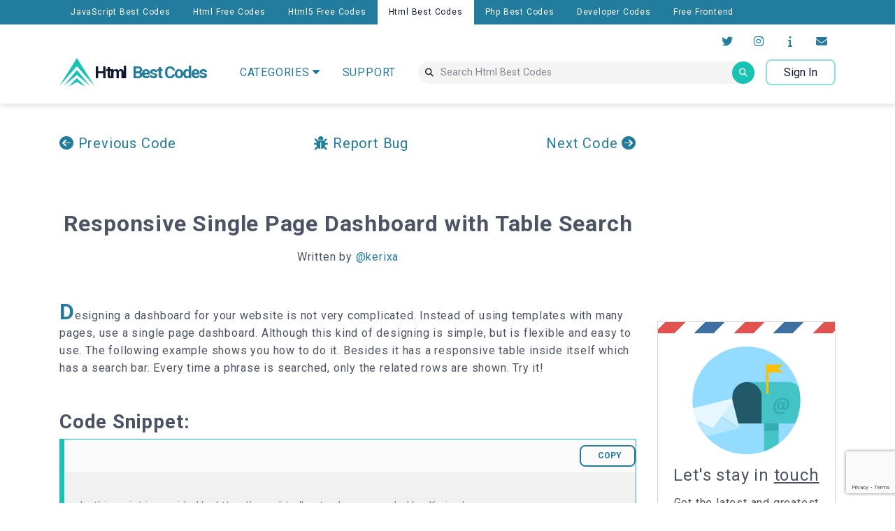

--- FILE ---
content_type: text/html; charset=UTF-8
request_url: https://www.htmlbestcodes.com/Responsive_Single_Page_Dashboard_with_Table_Search.htm
body_size: 12321
content:

    <!DOCTYPE html>
<!--[if lt IE 7]>      <html class="no-js lt-ie9 lt-ie8 lt-ie7"> <![endif]-->
<!--[if IE 7]>         <html class="no-js lt-ie9 lt-ie8"> <![endif]-->
<!--[if IE 8]>         <html class="no-js lt-ie9"> <![endif]-->
<!--[if gt IE 8]>      <html class="no-js"> <!--<![endif]-->
<html lang="en">
<head>
    <base href="/" />

    <title>Responsive Single Page Dashboard with Table Search - Html Best Codes</title>
    <meta http-equiv='Content-Type' content='text/html; charset=utf-8' />
    <meta name='viewport' content='width=device-width, height=device-height, initial-scale=1.0, minimum-scale=1.0' >
    <meta name='title' content='Html Cool Free Codes' />
    <meta name='keywords' content='html, html tags, html code, html best codes,free script codes, script, htm help, scriptcode, free html source' />
    <meta name='description' content='Use Cool Best HTML source codes easy on your web pages. Get scripts and apply to your page. Learn how to copy and paste HTML codes, Source code' />
    <meta name='author' content='Krishna Eydat' />
    <meta name='robots' content='all' />
    <meta name='google-site-verification' content='dFFbUES7_ebA9k4qK01dTMmz6HEFF7kzyHXUHaRYZA' />
    <meta name='verify-v1' content='LdYd+VGlYkExC1mMBjWwM9z6iOmiQ9BKZkQG/M2BnaM=' />
    <meta name="theme-color" content='#227C9D' />

    <link rel="apple-touch-icon" sizes="120x120" href="./assets/img/32/favicon/apple-touch-icon.png">
    <link rel="icon" type="image/png" sizes="32x32" href="./assets/img/32/favicon/favicon-32x32.png">
    <link rel="icon" type="image/png" sizes="16x16" href="./assets/img/32/favicon/favicon-16x16.png">
    <link rel="manifest" href="./assets/img/32/favicon/site.webmanifest">
    <link rel="mask-icon" href="./assets/img/32/favicon/safari-pinned-tab.svg" color="#5bbad5">
    <meta name="msapplication-TileColor" content="#da532c">

    <link rel="preconnect" href="https://fonts.gstatic.com">
    <link rel="preconnect" href="https://fonts.gstatic.com">
    <link href="https://fonts.googleapis.com/css2?family=Nunito:ital,wght@0,300;0,400;0,600;0,700;0,800;0,900;1,300;1,400;1,600;1,700;1,800;1,900&display=swap" rel="stylesheet">
    <link rel='stylesheet' href='https://fonts.googleapis.com/css2?family=Roboto:ital,wght@0,100;0,300;0,400;0,700;0,900;1,100;1,300;1,400;1,500;1,700;1,900&display=swap' />
    <link rel='stylesheet' href='./assets/css/normalize.css' />
    <link rel='stylesheet' href='./assets/css/reset.css' />
    <link rel='stylesheet' href='./assets/css/loader.css' />
    <!--<link rel='stylesheet' href='./assets/css/preloader.css' />-->
    <link rel='stylesheet' href='./assets/css/styles.css' />
    <link rel="stylesheet" href="https://cdn.jsdelivr.net/npm/bootstrap@4.6.2/dist/css/bootstrap.min.css" integrity="sha384-xOolHFLEh07PJGoPkLv1IbcEPTNtaed2xpHsD9ESMhqIYd0nLMwNLD69Npy4HI+N" crossorigin="anonymous">
    <script data-ad-client="ca-pub-6080385945943251" async src="https://pagead2.googlesyndication.com/pagead/js/adsbygoogle.js"></script>

    <link rel="stylesheet" href="//cdnjs.cloudflare.com/ajax/libs/highlight.js/11.3.1/styles/default.min.css">
    
    <!-- Google tag (gtag.js) -->
    <script async src="https://www.googletagmanager.com/gtag/js?id=G-LSMP841G11"></script>
    <script>
        window.dataLayer = window.dataLayer || [];
        function gtag(){dataLayer.push(arguments);}
        gtag('js', new Date());

        gtag('config', 'G-LSMP841G11');
    </script>
</head>  
    <body id="home">

        <!-- facebook share javascript sdk -->
        <div id="fb-root"></div>
        <script async defer crossorigin="anonymous" src="https://connect.facebook.net/en_US/sdk.js#xfbml=1&version=v14.0" nonce="X7hg6iPS"></script>
        
        <!--[if lt IE 7]>
            <p class="browsehappy">You are using an <strong>outdated</strong> browser. Please <a href="#">upgrade your browser</a> to improve your experience.</p>
        <![endif]-->

        <div class="loader-container force-gpu d-none">
            <div class="loader7-bars-container">
                <div></div>
                <div></div>
                <div></div>
                <div></div>
                <div></div>
            </div>
        </div>


        <div  class="loading-container js-loading-container d-none">
    <div class="loader">

    </div>
</div>

<div class="modal js-modal">



    <!-- Register -->
    <div class="modal__item register-modal">

        <div class="item__header">
            <div class="modal__exit_button_container"> 
                <i class='fas fa-times modal__exit_button register-exit'></i>
                <!--
                <span class='fa-stack fa-sm modal__exit_button register-exit'>
                    <i class='fas fa-circle fa-stack-2x'></i>
                    <i class='fas fa-times fa-stack-1x fa-inverse'></i>
                </span>
-->
            </div>
        </div>

        <div class="item__content">
            <div class="content__title">
                <h2>Create an Account</h2>
            </div>

            <div class="content__subtitle">
                <p>It's free and you have access to premium codes!</p>
            </div>

            <div class="content__fields">
                <form>
                    <label class="d-none" for="account-username">Username:</label>
                    <input id="account-username" type="text" placeholder="Username" />
                    
                    <label class="d-none" for="account-email">Email:</label>
                    <input id="account-email" type="email" placeholder="Email" />
              
                    <label class="d-none" for="account-password">Password:</label>

                    <div class="password-container js-password-container">
                        <div><input id="account-password" type="password" placeholder="Password" /></div>
                        <div>
                            <button class="no-style js-show-password">
                            <i class="fa fa-eye" aria-hidden="true"></i>
                            </button>
                        </div>
                    </div>
                    

                    <p class="modal-c">Password must be a minimum length of 8, with at least one uppercase, one lowercase, one number, and one special character.</p>
                  
                    <input id="account-subscription" type="checkbox" />
                    <label for="account-subscription">Subscribe to bi-monthly newsletter</label>
         

                    <div id="register-recaptcha"></div>

                    <input class="register" type="submit" value="Register" />
       
                    <div class="modal-msg d-none">
                    </div>

                </form>
            </div>
        </div>

        <div class="item__footer">
            <div class="account-modal__signin">
                <p>Already have an account? <button class="modal-login">Sign in</button></p>
            </div>
        </div>
    </div>


    <!-- Login modal -->
    <div class="modal__item login-modal">

        <div class="item__header">
            <div class="modal__exit_button_container"> 
             
                <i class='fas fa-times modal__exit_button login-exit'></i>
            <!--
                <span class='fa-stack fa-sm modal__exit_button login-exit'>
                    <i class='fas fa-circle fa-stack-2x'></i>
                    <i class='fas fa-times fa-stack-1x fa-inverse'></i>
                </span>
            -->
            </div>
        </div>

        <div class="item__content">
            <div class="content__title">
                <h2>Login</h2></h2>
            </div>

            <div class="content__subtitle">
                <p>Welcome back! Please login to your account.</p>
            </div>

            <div class="content__fields">
                <form>

                    <label class="d-none" for="login-email">Email:</label>
                    <input id="login-email" type="email" placeholder="Email" minlength="1" />
              
                    <label class="d-none" for="login-password">Password:</label>
                    

                    <div class="password-container js-password-container">
                        <div><input id="login-password" type="password" placeholder="Password" minlength="1" /></div>
                        <div>
                            <button class="no-style js-show-password">
                            <i class="fa fa-eye" aria-hidden="true"></i>
                            </button>
                        </div>
                    </div>

                    <div id="login-recaptcha"></div>
               
                    <input class="login" type="submit" value="Login" />

                    <div class="modal-msg d-none">
                    </div>

                </form>
            </div>
        </div>
        <div class="item__footer">
            <div class="account-modal__signin">
                <p>Forgot your account? <button class="modal-recover">Recover here</button></p>
            </div>
            <div class="account-modal__signin">
                <p>Don't have an account? <button class="modal-register">Register</button></p>
            </div>
        </div>
    </div>

    
    <!-- Recovery Modal -->
    <div class="modal__item recovery-modal">

        <div class="item__header">
            <div class="modal__exit_button_container"> 
                <i class='fas fa-times modal__exit_button recovery-exit'></i>
            <!--
                <span class='fa-stack fa-sm modal__exit_button recovery-exit'>
                    <i class='fas fa-circle fa-stack-2x'></i>
                    <i class='fas fa-times fa-stack-1x fa-inverse'></i>
                </span>
            -->
       
            </div>
        </div>
        <div class="item__content">
            <div class="content__title">
                <h2>Recover Account</h2></h2>
            </div>

            <div class="content__subtitle">
                <p>Don't worry, we'll send you a message to help you to recover your acount.</p>
            </div>

            <div class="content__fields">
                <form>

                    <label class="d-none" for="recover-email">Email:</label>
                    <input id="recover-email" type="email" placeholder="Email" />


                    <div id="recover-recaptcha"></div>

                    <input class="recover" type="submit" value="Recover" />

                    <div class="modal-msg d-none">
                    </div>

                </form>
            </div>
        </div>
        <div class="item__footer">
            <div class="account-modal__signin">
                <p>Return to <button class="modal-login">Sign in</button></p>
            </div>
        </div>
    </div>


    <!-- Message Modal Success -->
    <div class="modal__item message-modal-success">

        <div class="item__header">
            <div class="modal__exit_button_container"> 

                <i class='fas fa-times modal__exit_button'></i>
                <!--
                <span class='fa-stack fa-sm modal__exit_button message-modal-success-exit'>
                    <i class='fas fa-circle fa-stack-2x'></i>
                    <i class='fas fa-times fa-stack-1x fa-inverse'></i>
                </span>
                -->
            </div>
        </div>
        <div class="item__content">
            <div class="content__title">
                <div class="icon-container"><i class="fas fa-envelope-open-text fa-4x mail-icon"></i></div>
                <h2>Message Received!</h2>
                <hr />
            </div>
            <div class="content__subtitle">
                <p>We will get back to you as soon as possible.</p>
            </div>

        </div>
 
    </div>   
    

    <!-- Default Message Modal -->
    <div class="modal__item default-modal-success">

        <div class="item__header">
            <div class="modal__exit_button_container"> 
                <i class='fas fa-times modal__exit_button default-modal-success-exit'></i>
                <!--
                <span class='fa-stack fa-sm modal__exit_button default-modal-success-exit'>
                    <i class='fas fa-circle fa-stack-2x'></i>
                    <i class='fas fa-times fa-stack-1x fa-inverse'></i>
                </span>
                -->
            </div>
        </div>
        <div class="item__content">
            <div class="content__title">
                <div class="icon-container "><i class="fas fa-envelope-open-text fa-4x mail-icon"></i></div>
                <h3></h3>
                
            </div>
            <div class="content__subtitle">
                <p></p>
            </div>

        </div>
    </div>

    <!-- Register Modal Success -->
    <div class="modal__item modal-register-success">

        <div class="item__header">
            <div class="modal__exit_button_container"> 
                <i class='fas fa-times modal__exit_button js-message-modal-register-success-exit'></i>
                <!--
                <span class='fa-stack fa-sm modal__exit_button default-modal-success-exit'>
                    <i class='fas fa-circle fa-stack-2x'></i>
                    <i class='fas fa-times fa-stack-1x fa-inverse'></i>
                </span>
                -->
            </div>
        </div>
        <div class="item__content">
            <div class="content__title">
                <div class="icon-container d-flex justify-content-center"><i class="fas fa-user-circle fa-4x mail-icon"></i></div>
                <h2>Account Created!</h2>
                <hr />
                
            </div>
            <div class="content__subtitle">
                <p>Please check your email for instructions to activate your account.</p>
            </div>

        </div>
    </div>
    
    
    <!-- Code Edit Modal -->
    <div class="modal__item code-edit-modal">

        <div class="item__header">
            <div class="modal__exit_button_container"> 
                <i class='fas fa-times modal__exit_button code-edit-exit'></i>

            </div>
        </div>
        <div class="item__content">

            <div class="row">

                <!-- code edit -->
                <div class='acount-settings-tab-item-container col-12 pt-4 pt-md-0 '>

                    <div class='account-settings-tab-item'>
                        <h3>Edit Code</h3>
                        <hr />

                        <div class="account__edit_code">

                            <div class="container-fluid">

                                <div class="row pt-2">
                                    <div class="col-12 col-md-2 text-left text-md-right font-weight-bold">
                                        Title:
                                    </div>
                                    <div class="col-12 col-md-10">
                                        <input class="js-edit_code__name" type="text" />
                                    </div>
                                </div>


                                <div class="row pt-2">
                                    <div class="col-12 col-md-2 text-left text-md-right font-weight-bold">
                                        Description:
                                    </div>
                                    <div class="col-12 col-md-10">
                                        <textarea class="js-edit_code__description" ></textarea>
                                    </div>
                                </div>

                                <!-- exp -->
                                
                                <div class="row pt-2">
                                    <div class="col-12 col-md-2 text-left text-md-right font-weight-bold">
                                        Source:
                                    </div>
                                    <div class="col-12 col-md-10">
                                        <div class="js-edit_code__source ace-container">

                                        </div>
                                    </div>
                                </div>

                                
                                <div class="row pt-2">
                                    <div class="col-12 col-md-2 text-left text-md-right font-weight-bold">
                                        Tags:
                                    </div>
                                    <div class="col-12 col-md-10">
                                        <div class="tags container-fluid">
                                            <div class="row">

                                            
                                                                                    </div>
                                        </div>
                                    </div>
                                </div>

                                <div class="row">
                                    <div class="col-12 offset-md-2 col-md-10 pt-2 pb-2">
                                        <div id="edit-code-recaptcha"></div>
                                    </div>
                                    <div class="col-12 offset-md-2 col-md-10 pt-2">
                                        <input class="js-edit_code__email" type='hidden' value="" />
                                        <button class='js-submit-edit-code account' >Submit</button>
                                    </div>
                                </div>
                            </div>
                        </div>
                    </div>
                </div>

            </div>
        </div>
        <div class="item__footer d-none">
            <div class="account-modal__signin">
                <p>Return to <button class="modal-login">Sign in</button></p>
            </div>
        </div>
    </div>   

</div>       

        <div class="content content-preload ">
            
<!-- categories child menu -->
<div class="categories_menu">
    <div class="container">
        <div class="row pt-2 pb-2">

                              <div class='col-2 pt-2 pb-2' >
                <a href='/categories/all'  class='category_item'>
                    All
                </a>
            </div>
        </div>
    </div>
</div>

<!-- navigation mobile -->
<div class="nav-mobile-bg d-none">
    <div class="nav-mobile-container">

        <div class="nav-mobile-menu">

            <div class="nav-mobile-menu-item" >

                <div class="nav-mobile-menu-item-header">
                   
                    Hello                </div>

                
                        <div class='nav-mobile-menu-item-links'>
                            <div class='nav-mobile-menu-item-sign'>
                                <div><i class='fas fa-sign-in-alt fa-lg'></i></div>                        
                                <div class='mobile-nav-signin'>Sign In</div>
                            </div>
                        </div>
                     
                        
                      
      

 
         
            </div>

            


            <!-- Affliates -->
            <div class="nav-mobile-menu-item">
                <div class="nav-mobile-menu-item-header">
                    Popular Sites
                </div>

                
                        
                        <div class='nav-mobile-menu-item-links'>
                            <a href='https://www.javascriptfreecode.com/'>
                                <div><i class='fas fa-globe fa-lg'></i></div>
                                <div>
                                    JavaScript Best Codes
                                </div>
                            </a>
                        </div>
                        
                        
                        <div class='nav-mobile-menu-item-links'>
                            <a href='https://www.htmlfreecode.com'>
                                <div><i class='fas fa-globe fa-lg'></i></div>
                                <div>
                                    Html Free Codes
                                </div>
                            </a>
                        </div>
                        
                        
                        <div class='nav-mobile-menu-item-links'>
                            <a href='https://www.html5freecode.com'>
                                <div><i class='fas fa-globe fa-lg'></i></div>
                                <div>
                                    Html5 Free Codes
                                </div>
                            </a>
                        </div>
                        
                        
                        <div class='nav-mobile-menu-item-links'>
                            <a href='https://www.phpfreecode.com'>
                                <div><i class='fas fa-globe fa-lg'></i></div>
                                <div>
                                    Php Best Codes
                                </div>
                            </a>
                        </div>
                        
                        
                        <div class='nav-mobile-menu-item-links'>
                            <a href='http://www.devanswer.com'>
                                <div><i class='fas fa-globe fa-lg'></i></div>
                                <div>
                                    Developer Codes
                                </div>
                            </a>
                        </div>
                        
                        
                        <div class='nav-mobile-menu-item-links'>
                            <a href='http://www.frontendfreecode.com'>
                                <div><i class='fas fa-globe fa-lg'></i></div>
                                <div>
                                    Free Frontend
                                </div>
                            </a>
                        </div>
                                        
            </div>
            
            <!-- Social Media -->
            <div class="nav-mobile-menu-item">
                <div class="nav-mobile-menu-item-header">
                    Social Media
                </div>

                                    <div class="nav-mobile-menu-item-links">
                        <a href="https://twitter.com/htmlbestcodes">
                            <div><i class="fab fa-twitter fa-lg"></i></div>
                            <div>
                                Twitter                            </div>
                        </a>
                    </div>
                                    <div class="nav-mobile-menu-item-links">
                        <a href="https://www.instagram.com/htmlbestcodes">
                            <div><i class="fab fa-instagram fa-lg"></i></div>
                            <div>
                                Instagram                            </div>
                        </a>
                    </div>
                                
            </div>

            <!-- Contact -->
            <div class="nav-mobile-menu-item">

                <div class="nav-mobile-menu-item-header">
                    
                </div>

                <div class="nav-mobile-menu-item-links">
                    <a href="/support/">
                        <div><i class="far fa-question-circle fa-lg"></i></div>
                        <div>
                            Support
                        </div>
                    </a>
                </div>

                <div class="nav-mobile-menu-item-links">
                    <a href="/contact/">
                        <div><i class="far fa-envelope fa-lg"></i></div>
                        <div>
                            Contact Us
                        </div>
                    </a>
                </div>
                <div class="nav-mobile-menu-item-links">
                    <a href="/about/">
                        <div><i class="fas fa-exclamation-circle fa-lg"></i></div>
                        <div>
                            About Html Best Codes                        </div>
                    </a>
                </div>

                <div class="nav-mobile-menu-register">

                    <div>Not a member? Sign Up</div>                    
                </div>

            </div>
         

        </div>
        <div class="nav-mobile-exit">
            <i class="fas fa-times fa-3x""></i>
        </div>
    </div>

</div>
    
<div class="nav-container container-fluid px-0">


    <div class="nav-affliates-container container-fluid d-none d-xl-block">
        <div class="container-lg">
            <ul>
                <li><a href='https://www.javascriptfreecode.com/'>JavaScript Best Codes</a></li><li><a href='https://www.htmlfreecode.com'>Html Free Codes</a></li><li><a href='https://www.html5freecode.com'>Html5 Free Codes</a></li><li class='active'><a href='https://www.htmlbestcodes.com'>Html Best Codes</a></li><li><a href='https://www.phpfreecode.com'>Php Best Codes</a></li><li><a href='http://www.devanswer.com'>Developer Codes</a></li><li><a href='http://www.frontendfreecode.com'>Free Frontend</a></li>            </ul>
        </div>
    </div>

    <div class="nav-header-container container-fluid px-0">

        <div class="container-lg">

            <ul class="nav-top-container">
                <!-- user links -->
                <li class="nav-top-social-container">
                    <div>

                                            <a class="links__icon" href="https://twitter.com/htmlbestcodes">
                            <span class="fa-stack">
                                <i class="fa fa-circle fa-stack-2x"></i>
                                <i class="fa fa-twitter fa-stack-1x fa-inverse"></i>
                            </span>
                        </a>


                                            <a class="links__icon" href="https://www.instagram.com/htmlbestcodes">
                            <span class="fa-stack">
                                <i class="fa fa-circle fa-stack-2x"></i>
                                <i class="fa fa-instagram fa-stack-1x fa-inverse"></i>
                            </span>
                        </a>


                                       

                        <a class="links__icon" href="/about/">
                            <span class="fa-stack">
                                <i class="fa fa-circle fa-stack-2x"></i>
                                <i class="fas fa-info fa-stack-1x fa-inverse"></i>
                            </span>
                        </a>

                        <a class="links__icon" href="/contact/">
                            <span class="fa-stack">
                                <i class="fa fa-circle fa-stack-2x"></i>
                                <i class="fas fa-envelope fa-stack-1x fa-inverse"></i>
                            </span>
                        </a>
                    </div>
                </li>

                <!-- main header -->
                <li class="nav-top-links-container">

                    <ul>
                        <li>        
                            <div class="hamburger-container">
                                <div class="hamburger"></div>
                            </div>

                            <div>
                                <a href="https://www.htmlbestcodes.com">
                                    <div class="nav-logo">
                                        <img class="img-fluid" src="./assets/img/32/logo.svg" alt="Html Best Codes company logo" />
                                        <!--<span>Html Best Codes</span> -->

                                        <div class="d-none d-md-block">
                                            <span>Html&nbsp;</span>
                                            <span>Best&nbsp;Codes</span>
                                        </div>
                                    </div>
                                </a>
                            </div>

                            <div class="d-block d-xl-none ">
                                
                                        
                                        <button class='nav-login'>
                                    
                                            <i class='fas fa-user-circle fa-2x'></i>
                                         </button>
                                                                 
                            </div>

                    
                        </li>

                        <li>
                            <div class="d-none d-xl-block nav_mid_item">
                                <span class=" dropdown-menu1" >
                                    <div>CATEGORIES<i class="pl-1 fas fa-caret-down"></i></div>
                                </span>
                            </div>

                            <div class="d-none d-xl-block nav_mid_item">
                                <a href = '/support/'>SUPPORT</a>
                            </div>
                   
                            <!-- search container -->
                            <div class="nav-search-container nav_mid_item">
                                <div>
                                    <i class="fas fa-search"></i>
                                </div>
                                <div>
                                    <input class="search_field" type="text" placeholder="Search Html Best Codes" />
                                </div>
                                <div class="search-button">
                                    <i class="fas fa-search fa-sm"></i>
                                </div>
                            </div>
 
                        </li> 
                        
                        <li>
                                                            <button class="nav-login d-none d-xl-block">Sign In</button>
                                                    </li>
                    </ul>
                </li>
                
            </ul>
    
         

        </div>
        
    </div>

    <div class="search_container">
        <div class="search_results">
           
        </div>
    </div>
</div>
            
                        
            <div class="container-md">
                <div class="row pt-4 py-4">

                    <!-- Code Snippet -->
                    <div class="col-12 col-md-9">

                        <div class="row">
                            <div class="col-12">

                                <div class="code-container">
                                
                                <div class="code-navigation">

                                    
                                    <div>
                                        <a href="Interactive_Pricing_Table.htm">
                                            <i class="fas fa-arrow-circle-left"></i>
                                            <span>Previous Code</span>
                                            
                                        </a>
                                    </div>

                                    
                                    <div>
                                        <a href="/contact/">
                                            <i class="fas fa-bug"></i>
                                                <span>Report Bug</span>
                                                
                                            </a>
                                    </div>

                                    
                                    <div>
                                        <a href="Table_with_Expandable_Sections.htm">
                                            <span>Next Code</span>
                                            <i class="fas fa-arrow-circle-right"></i>
                                        </a>
                                    </div>

                                                                    </div>


                                    <p>
                                        <h2>Responsive Single Page Dashboard with Table Search</h2>
                                    </p>
                                   
                                    <p class="saluation">
                                        <span class="description">Written by <span class="author">@kerixa</span> <span class="date d-none">18 May 2020</span></span>
                                    </p>

                                    <p class="description">
                                        Designing a dashboard for your website is not very complicated. Instead of using templates with many pages, use a single page dashboard. Although this kind of designing is simple, but is flexible and easy to use. The following example shows you how to do it. Besides it has a responsive table inside itself which has a search bar. Every time a phrase is searched, only the related rows are shown. Try it!                                    </p>

                                    <div class="code-source-container">
                                        <h3>Code Snippet:</h3>

                                        <div class="pre-wrapper">
                                            <div class="copy-all">
                                                <button class="copy">COPY</button>
                                            </div>
                                            <pre class="code-source">
                                                <code>
                                                &lt;!-- this script is provided by https://www.htmlbestcodes.com coded by: Kerixa Inc. --&gt;
&lt;link rel='stylesheet' href='https://maxcdn.bootstrapcdn.com/bootstrap/3.2.0/css/bootstrap.min.css'&gt;
&lt;link rel='stylesheet' href='https://cdnjs.cloudflare.com/ajax/libs/font-awesome/4.1.0/css/font-awesome.min.css'&gt;
&lt;link rel='stylesheet' href='https://s3-us-west-2.amazonaws.com/s.cdpn.io/4579/bootstrap-table.css'&gt;
&lt;style&gt;
.rotate-180-deg {
  transform: rotate(180deg);
}

hr {
  margin: 5px 0;
}

.docs-table tbody i {
  display: inline-block;
  margin: 0 auto;
  font-size: 2em;
  width: 100%;
  text-align: center;
}

ul li i {
  display: inline-block;
  margin-right: 10px;
}

li.divider {
  width: 100%;
}
li.divider hr {
  width: 90%;
  text-align: center;
}

li.sub-li {
  font-size: 0.8em;
}

.navbar.navbar-inverse.navbar-fixed-top {
  background-color: white;
  border: none;
}
.navbar.navbar-inverse.navbar-fixed-top .navbar-brand:hover {
  color: #777;
}

.navbar-fixed-bottom .navbar-collapse, .navbar-fixed-top .navbar-collapse {
  max-height: 500px;
}

.navbar-inverse .navbar-collapse, .navbar-inverse .navbar-form {
  border-top: none;
}

.nav.navbar-nav.side-nav {
  background-color: white;
  transition: width 500ms ease;
  transform: translate3d(0, 0, 0);
}
.nav.navbar-nav.side-nav.hide-link-text {
  width: 48px;
  left: 0;
  margin-left: 0;
}

.navbar-nav li a {
  transition: all 250ms ease;
}
.navbar-nav li:not(.divider):hover {
  cursor: pointer;
}
.navbar-nav li.toggle-nav i {
  transition: transform 500ms linear;
}
.navbar-nav li.toggle-nav i.rotate-180-deg {
  transform-origin: 10px 8px;
}
.navbar-nav li &gt; a {
  line-height: 35px;
  transition: all 250ms ease;
}
.navbar-nav li &gt; a i {
  min-width: 24px;
  width: 24px;
  margin-right: 10px;
  padding-right: 10px;
  text-align: center;
}
.navbar-nav li.active.docs &gt; a, .navbar-nav li.active:hover.docs &gt; a {
  background-color: #229951;
  border-color: #196f3b;
}
.navbar-nav li.active.admin &gt; a, .navbar-nav li.active:hover.admin &gt; a {
  background-color: black;
  border: 1px solid black;
}
.navbar-nav li.active.person-lookup &gt; a, .navbar-nav li.active:hover.person-lookup &gt; a {
  background-color: #7dd4d1;
  border: 1px solid #57c7c3;
}
.navbar-nav li.active.software-support &gt; a, .navbar-nav li.active:hover.software-support &gt; a {
  background-color: #e9691e;
  border: 1px solid #c15313;
}
.navbar-nav li.active.dashboard-updates &gt; a, .navbar-nav li.active:hover.dashboard-updates &gt; a {
  background-color: #a46ace;
  border: 1px solid #8d44c1;
}
.navbar-nav li.active.print &gt; a, .navbar-nav li.active:hover.print &gt; a {
  background-color: black;
  border: 1px solid black;
}
.navbar-nav li:hover.dashboard &gt; a {
  background-color: #6aa3d5 !important;
}
.navbar-nav li:hover.docs &gt; a {
  background-color: #27ae5c !important;
}
.navbar-nav li:hover.admin &gt; a {
  background-color: #262626 !important;
}
.navbar-nav li:hover.person-lookup &gt; a {
  background-color: #90dad8 !important;
}
.navbar-nav li:hover.software-support &gt; a {
  background-color: #eb7835 !important;
}
.navbar-nav li:hover.dashboard-updates &gt; a {
  background-color: #b07dd4 !important;
}
.navbar-nav li:hover.print &gt; a {
  background-color: #262626 !important;
}

@media (max-height: 600px) {
  ul.navbar-nav.side-nav &gt; li &gt; a {
    height: 40px;
    padding: 5px 15px;
  }
}
body {
  margin-top: 52px;
  padding-bottom: 52px;
}

#wrapper {
  height: 100%;
  padding-left: 0;
}

#page-wrapper {
  height: 100%;
  padding: 5px 15px;
  overflow-x: hidden;
  overflow-y: auto;
}

.navbar-inverse {
  background-color: #e7e7e7;
  border-color: #e7e7e7;
}

.navbar-toggle {
  background: #7d7878;
}

.navbar-inverse .navbar-nav &gt; .active &gt; a,
.navbar-inverse .navbar-nav &gt; .active &gt; a:hover,
.navbar-inverse .navbar-nav &gt; .active &gt; a:focus {
  color: #fff;
  background-color: #428bca;
}

.navbar-inverse .navbar-nav &gt; .open &gt; a,
.navbar-inverse .navbar-nav &gt; .open &gt; a:hover,
.navbar-inverse .navbar-nav &gt; .open &gt; a:focus {
  color: #fff;
  background-color: #428bca;
}

@media (max-width: 767px) {
  .navbar-inverse .navbar-nav .open .dropdown-menu &gt; .dropdown-header {
    border-color: #DFF0D9;
  }

  .navbar-inverse .navbar-nav .open .dropdown-menu .divider {
    background-color: #428bca;
  }

  .navbar-inverse .navbar-nav .open .dropdown-menu &gt; li &gt; a {
    color: #999;
  }

  .navbar-inverse .navbar-nav .open .dropdown-menu &gt; li &gt; a:hover,
  .navbar-inverse .navbar-nav .open .dropdown-menu &gt; li &gt; a:focus {
    color: #fff;
    background-color: transparent;
  }

  .navbar-inverse .navbar-nav .open .dropdown-menu &gt; .active &gt; a,
  .navbar-inverse .navbar-nav .open .dropdown-menu &gt; .active &gt; a:hover,
  .navbar-inverse .navbar-nav .open .dropdown-menu &gt; .active &gt; a:focus {
    color: #fff;
    background-color: #428bca;
  }

  .navbar-inverse .navbar-nav .open .dropdown-menu &gt; .disabled &gt; a,
  .navbar-inverse .navbar-nav .open .dropdown-menu &gt; .disabled &gt; a:hover,
  .navbar-inverse .navbar-nav .open .dropdown-menu &gt; .disabled &gt; a:focus {
    color: #444;
    background-color: transparent;
  }

  .nav.navbar-nav.side-nav {
    background-color: #dce1e1;
    border: 2px solid #c8d7d7;
  }
}
/* Nav Announcements */
.alerts-heading {
  font-size: 50px;
  margin: 0;
}

.alerts-text {
  margin: 0;
}

/* Edit Below to Customize Widths &gt; 768px */
@media (min-width: 768px) {
  /* Wrappers */
  #wrapper {
    padding-left: 225px;
    transition: padding-left 800ms ease;
  }
  #wrapper.expanded {
    padding-left: 48px;
  }

  #page-wrapper {
    padding: 0px 25px 15px 25px;
  }

  /* Side Nav */
  .side-nav {
    margin-left: -225px;
    left: 225px;
    width: 225px;
    position: fixed;
    top: 50px;
    height: auto;
    border-radius: 0;
    border: none;
    background-color: #F3F3F3;
    overflow-x: hidden;
    overflow-y: hidden;
    user-select: none;
  }

  /*menu overrides*/
  .side-nav &gt; li.dropdown &gt; ul.dropdown-menu {
    position: relative;
    min-width: 225px;
    margin: 0;
    padding: 0;
    border: none;
    border-radius: 0;
    background-color: transparent;
    box-shadow: none;
  }

  .side-nav &gt; li.dropdown &gt; ul.dropdown-menu &gt; li &gt; a {
    color: #999999;
    padding: 15px 15px 15px 25px;
  }

  .side-nav &gt; li.dropdown &gt; ul.dropdown-menu &gt; li &gt; a:hover,
  .side-nav &gt; li.dropdown &gt; ul.dropdown-menu &gt; li &gt; a.active,
  .side-nav &gt; li.dropdown &gt; ul.dropdown-menu &gt; li &gt; a:focus {
    color: #fff;
    background-color: #428bca;
  }

  .side-nav &gt; li &gt; a {
    width: 225px;
  }

  .navbar-inverse .navbar-nav &gt; li &gt; a:hover,
  .navbar-inverse .navbar-nav &gt; li &gt; a:focus {
    background-color: #c9c9c9;
  }

  .navbar-collapse {
    padding-left: 15px !important;
    padding-right: 15px !important;
  }
}
.header-text {
  display: inline-block;
  border-bottom: 1px solid lightgrey;
  font-weight: 300;
  animation-delay: 0;
  animation-duration: 600ms;
}
&lt;/style&gt;

&lt;div id='wrapper'&gt;
&lt;nav class='navbar navbar-inverse navbar-fixed-top' role='navigation'&gt;
&lt;div class='navbar-header'&gt;
&lt;button type='button' class='navbar-toggle' data-toggle='collapse' data-target='.navbar-hamburger-delicious'&gt;
&lt;span class='sr-only'&gt;Toggle navigation&lt;/span&gt;
&lt;span class='icon-bar'&gt;&lt;/span&gt;
&lt;span class='icon-bar'&gt;&lt;/span&gt;
&lt;span class='icon-bar'&gt;&lt;/span&gt;
&lt;/button&gt;
&lt;a class='navbar-brand'&gt;Responsive Demo&lt;/a&gt;
&lt;/div&gt;
&lt;div class='collapse navbar-collapse navbar-hamburger-delicious'&gt;
&lt;ul class='nav navbar-nav side-nav fadeInLeft'&gt;
&lt;li class='toggle-nav visible-lg visible-md visible-sm'&gt;&lt;a&gt;&lt;i class='fa fa-lg fa-arrow-left'&gt;&lt;/i&gt;Hide Menu&lt;/a&gt;&lt;/li&gt;
&lt;li class='dashboard'&gt;&lt;a href='#'&gt;&lt;i class='fa fa-lg fa-dashboard'&gt;&lt;/i&gt;Dash&lt;/a&gt;&lt;/li&gt;
&lt;li class='active docs'&gt;&lt;a href='#docs'&gt;&lt;i class='fa fa-lg fa-folder-open'&gt;&lt;/i&gt;Docs&lt;/a&gt;&lt;/li&gt;
&lt;li class='admin'&gt;&lt;a href='#admin'&gt;&lt;i class='fa fa-lg fa-user'&gt;&lt;/i&gt;Admin&lt;/a&gt;&lt;/li&gt;
&lt;li class='divider'&gt;&lt;hr&gt;&lt;/li&gt;
&lt;li class='person-lookup'&gt;&lt;a href='#personLookup'&gt;&lt;i class='fa fa-lg fa-phone-square'&gt;&lt;/i&gt;Person Lookup&lt;/a&gt;&lt;/li&gt;
&lt;li class='software-support'&gt;&lt;a href='#softwareSupport'&gt;&lt;i class='fa fa-lg fa-question-circle'&gt;&lt;/i&gt;Support&lt;/a&gt;&lt;/li&gt;
&lt;li class='dashboard-updates'&gt;&lt;a href='#dashboardUpdates'&gt;&lt;i class='fa fa-lg fa-arrow-up'&gt;&lt;/i&gt;Updates&lt;/a&gt;&lt;/li&gt;
&lt;li class='print'&gt;&lt;a&gt;&lt;i class='fa fa-lg fa-print'&gt;&lt;/i&gt;Print&lt;/a&gt;&lt;/li&gt;
&lt;/ul&gt;
&lt;ul class='nav navbar-nav navbar-right navbar-user'&gt;
&lt;li class='dropdown user-dropdown'&gt;
&lt;a href='#' class='dropdown-toggle' data-toggle='dropdown'&gt;&lt;span class=&quot;js-user-name&quot;&gt;Ryan Gill&lt;/span&gt;&lt;b class='caret'&gt;&lt;/b&gt;&lt;/a&gt;
&lt;ul class='dropdown-menu'&gt;
&lt;li class='settings'&gt;&lt;a href='#settings'&gt;&lt;i class='fa fa-lg fa-gear'&gt;&lt;/i&gt; Settings&lt;/a&gt;&lt;/li&gt;
&lt;/ul&gt;
&lt;/li&gt;
&lt;/ul&gt;
&lt;/div&gt;
&lt;/nav&gt;
&lt;div id='page-wrapper'&gt;
&lt;div class=&quot;container-fluid&quot;&gt;
&lt;div class=&quot;row&quot;&gt;
&lt;div class=&quot;col-lg-12 col-md-12 col-sm-12&quot;&gt;
&lt;h2&gt;Documents&lt;/h2&gt;
&lt;hr /&gt;
&lt;/div&gt;
&lt;/div&gt;
&lt;div class=&quot;row&quot;&gt;
&lt;div class=&quot;col-lg-12 col-md-12 col-xs-12 js-content&quot;&gt;
&lt;div class=&quot;docs-table&quot;&gt;
&lt;table data-toggle=&quot;table&quot; data-show-toggle=&quot;true&quot; data-show-columns=&quot;true&quot; data-search=&quot;true&quot; data-striped=&quot;true&quot;&gt;
&lt;thead&gt;
&lt;tr&gt;
&lt;th data-field=&quot;Type&quot;&gt;Type&lt;/th&gt;
&lt;th data-field=&quot;Name&quot;&gt;Name&lt;/th&gt;
&lt;th data-field=&quot;Description&quot;&gt;Description&lt;/th&gt;
&lt;th data-field=&quot;Tags&quot;&gt;Tags&lt;/th&gt;
&lt;th data-field=&quot;LastViewed&quot;&gt;Last Viewed&lt;/th&gt;
&lt;th data-field=&quot;Expiration&quot;&gt;Expiration&lt;/th&gt;
&lt;/tr&gt;
&lt;/thead&gt;
&lt;tbody&gt;
&lt;tr&gt;
&lt;td&gt;&lt;i class=&quot;fa fa-file-excel-o&quot;&gt;&lt;/i&gt;&lt;/td&gt;
&lt;td&gt;Remaining Tasks for this app&lt;/td&gt;
&lt;td&gt;This is a list of all the remaining tasks required to complete this app&lt;/td&gt;
&lt;td&gt;Responsive, RWD&lt;/td&gt;
&lt;td&gt;an hour ago&lt;/td&gt;
&lt;td&gt;Sep 08, 2015&lt;/td&gt;
&lt;/tr&gt;
&lt;tr&gt;
&lt;td&gt;&lt;i class=&quot;fa fa-file-powerpoint-o&quot;&gt;&lt;/i&gt;&lt;/td&gt;
&lt;td&gt;EVAMs presentation&lt;/td&gt;
&lt;td&gt;This is presentation for the EVAM occuring later this month&lt;/td&gt;
&lt;td&gt;EVAM&lt;/td&gt;
&lt;td&gt;a day ago&lt;/td&gt;
&lt;td&gt;Sep 13, 2015&lt;/td&gt;
&lt;/tr&gt;
&lt;tr&gt;
&lt;td&gt;&lt;i class=&quot;fa fa-file-word-o&quot;&gt;&lt;/i&gt;&lt;/td&gt;
&lt;td&gt;Xmas Party list&lt;/td&gt;
&lt;td&gt;List of all the people who will be attending the holiday party&lt;/td&gt;
&lt;td&gt;list&lt;/td&gt;
&lt;td&gt;a few mins ago&lt;/td&gt;
&lt;td&gt;Dec 25, 2015&lt;/td&gt;
&lt;/tr&gt;
&lt;/tbody&gt;
&lt;/table&gt;
&lt;/div&gt;
&lt;/div&gt;
&lt;/div&gt;
&lt;/div&gt;
&lt;/div&gt;
&lt;/div&gt;
&lt;script src='https://cdnjs.cloudflare.com/ajax/libs/jquery/2.1.3/jquery.min.js'&gt;&lt;/script&gt;
&lt;script src='https://s3-us-west-2.amazonaws.com/s.cdpn.io/4579/bootstrap.min.js'&gt;&lt;/script&gt;
&lt;script src='https://s3-us-west-2.amazonaws.com/s.cdpn.io/4579/bootstrap-table.js'&gt;&lt;/script&gt;
&lt;script id=&quot;rendered-js&quot;&gt;
function activateNav() {
  $('ul.nav &gt; li').on('click', function (evt) {
    if ($(evt.currentTarget).hasClass('toggle-nav')) return;
    $(evt.currentTarget).addClass('active').siblings().removeClass('active');
  });
}


var docs = [
{
  &quot;Type&quot;: &quot;excel&quot;,
  &quot;Name&quot;: &quot;Remaining tasks for this app&quot;,
  &quot;Description&quot;: &quot;This is a list of all the remaining tasks required to complete this app&quot;,
  &quot;Tags&quot;: &quot;Responsive, RWD&quot;,
  &quot;LastViewed&quot;: &quot;an hour ago&quot;,
  &quot;Expiration&quot;: &quot;Sep 17, 2015&quot; },

{
  &quot;Type&quot;: &quot;ppt&quot;,
  &quot;Name&quot;: &quot;EVAMs presentation&quot;,
  &quot;Description&quot;: &quot;This is presentation for the EVAM occuring later this month&quot;,
  &quot;Tags&quot;: &quot;EVAM&quot;,
  &quot;LastViewed&quot;: &quot;a day ago&quot;,
  &quot;Expiration&quot;: &quot;Sep 08, 2015&quot; },

{
  &quot;Type&quot;: &quot;word&quot;,
  &quot;Name&quot;: &quot;Xmas Party list&quot;,
  &quot;Description&quot;: &quot;List of all the people who will be attending the holiday party&quot;,
  &quot;Tags&quot;: &quot;Responsive, RWD&quot;,
  &quot;LastViewed&quot;: &quot;a few mins ago&quot;,
  &quot;Expiration&quot;: &quot;Dec 25, 2014&quot; }];




function addToggle() {
  $('li.toggle-nav').on('click', function () {
    $(this).find('i').toggleClass('rotate-180-deg');
    $('.navbar-nav.side-nav').toggleClass('hide-link-text');
    $('#wrapper').toggleClass('expanded');
  });
}

function fixHamburgerUl() {
  $('.navbar-toggle').on('click', function () {
    $('.navbar-nav.side-nav').removeClass('hide-link-text');
    $(&quot;#wrapper&quot;).removeClass('expanded');
    $('i.fa-arrow-left').removeClass('rotate-180-deg');
  });
}

function init() {
  activateNav();
  addToggle();
  fixHamburgerUl();
}

init();
&lt;/script&gt;&lt;a target='_blank' href='https://www.htmlbestcodes.com' style='font-size: 8pt; text-decoration: none'&gt;Html Best Codes&lt;/a&gt;                                                </code>
                                            </pre>

                                     
                                        </div>

                                    </div>

                                
                                    <div class="code-example-container">
                                        <h3>Example:</h3>
                                        <iframe src="./assets/view_32/1394.html">
                                        </iframe>

                                    </div>


                                    <hr />

                                    
                                    <div class="author-container">
                                        <div class="author-description">
                                            <h3>About @kerixa</h3>
                                            <p>
                                            I am Krishna Eydat. I studied Software Engineering at University of Waterloo in Canada. I lead a few tech companies. I am passionate about the way we are connected. I would like to be part of something big or be the big deal!                                            </p>
                                        </div>


                                        <div class="author-profile-img ">
                                            <div class=' profile-container'>
                                                
                                                <div class='profile-icon'>
                                                    <span>K</span>
                                                </div>
                                                   
                                         
                                            </div>
                                        </div>
                                    </div>


                                  


                                    


                                    <div class="share-container d-flex justify-content-center justify-content-md-end align-items-center">
                                        
                                        <div class="pt-2 pb-2 pl-2 pr-2 ratings-container">
                                            <div class="upvote-container">
                                                <button class="no-style ratings js-ratings-upvote" data-cid="1394">
                                                    <div class='d-flex justify-content-center align-items-center overflow-hidden'>
                                                        <div class="upvote-ratings-container">
                                                            <i class="fa fa-thumbs-o-up" aria-hidden="true">
                                                                
                                                            </i>
                                                            <span class="pl-2 d-none d-md-inline">Like</span>
                                                        </div>
                                                    
                                                        <div class="upvote-ratings-container">
                                                            <span class="pl-3 upvote-counter"></span>
                                                            
                                                        </div>
                                                    </div>
                                            
                                                </button>

                                                
                                            </div>

                                            <div class="downvote-container d-none">
                                                <button class="no-style ratings js-ratings-downvote">
                                                    <i class="fa fa-thumbs-o-down" aria-hidden="true">
                                                        <span class="d-none d-md-inline">Dislike</span>
                                                    </i>
                                                    <span class="pl-2 downvote-counter">22</span>
                                                </button>
                                               
                                            </div>
                                        </div>
                                        <div class="pt-2 pl-2 pr-2">
                                            <a href="https://twitter.com/share?ref_src=twsrc%5Etfw" 
                                                class="twitter-share-button" data-text="Check out this tutorial" data-show-count="true" data-size="large">Tweet
                                            </a>
                                            <script async src="https://platform.twitter.com/widgets.js" charset="utf-8">
                                                
                                            </script>

                                        </div>
                                        <div class="pt-2 pb-2 pl-2 pr-2">
                                            
                                            <div class="fb-share-button" data-href="/Responsive_Single_Page_Dashboard_with_Table_Search.htm" data-layout="button" data-size="large"><a target="_blank" href="https://www.facebook.com/sharer/sharer.php?u=https%3A%2F%2Fdevelopers.facebook.com%2Fdocs%2Fplugins%2F&amp;src=sdkpreparse" class="fb-xfbml-parse-ignore">Share</a></div>
                                            
                                      
                                        </div>
                                    </div>

                                    <!-- Comments -->
                                    <div class="comments-container pt-2 pb-2 d-none">

                                        <h3>Comments</h3>

                                        <hr class="comments" />

                                        <p>Here you can leave us commments. Let us know what you think about this code tutorial!</p>
                           
                                        <div class="">
                                                       
                                            <textarea class="js-comment-box comment-box"></textarea>
                                            <div class="js-comment-box-counter d-flex justify-content-end pb-2">0 / 300</div>

                                        </div>

                                        <div class="comment-inputs pt-2 pb-2 d-flex justify-content-around flex-column flex-md-row">
                                        
                                            <button id="picker" class="js-emoji no-style emoji">
                                                <i class="fa fa-smile-o d-none d-md-block js-emoji" aria-hidden="true"></i>
                                                <span class="d-md-none">Add Emoji <i class="fa fa-smile-o js-emoji" aria-hidden="true"></i></span>
                                            </button>

                                            <input class="js-comment-name comment mt-2 mb-2 mt-md-0 mb-md-0 ml-0 mr-0 ml-md-2 mr-md-2" type="text" placeholder="Your name" 
                                                                                        />
                                            <input class="js-comment-email comment mt-2 mb-2 mt-md-0 mb-md-0 ml-0 mr-0 ml-md-2 mr-md-2" type="email" placeholder="Your email" 
                                                                                        />

                                            <button class="no-style comments js-comment-send mt-2 mb-2 mt-md-0 mb-md-0 ml-0 mr-0 ml-md-2 mr-md-0" 
                                             data-cid=1394>
                                                Send Comment
                                            </button>
                                        </div>




                                        <hr class="pt-2" />

                                        <div class="comments-user-container pt-2 pb-2">

                                            
                                         
                                        </div>
                                    </div>


                                </div>

                            </div>
               
                        </div>
                    </div>

                    <!-- Side Menu -->
<div class="col-12 col-md-3 d-flex flex-column">

    <div class="ad-container mt-md-0 mb-3 order-1 order-md-1 d-md-block">
     
        <script type="text/javascript"><!--
        google_ad_client = "ca-pub-2908261329009717";
        /* javascript_336_280 */
        google_ad_slot = "4216433875";
        google_ad_width = 336;
        google_ad_height = 280;
        //-->
        </script>
        <script type="text/javascript"
        src="//pagead2.googlesyndication.com/pagead/show_ads.js">
        </script>       

    </div>

    <!-- newsletter container -->
    <div class="newsletter mt-3 mt-md-0 mb-3 order-8 order-md-2">

        <div class="newsletter__item">

            <div class="item__icon">
                <div class="image-wrapper">
                    <img class="img-fluid" alt="newsletter icon" src="./assets/img/32/newsletter-icon.jpg" />
            
                </div>
            
            </div>

            <div class="item__header">
                <h4>Let's stay in <span class="underline">touch</span></h4>
            </div>

            
            <div class="item__subheader">
                <p>Get the latest and greatest javascript codes directly to your mail</p>
            </div>

            <div class="item__subscribe">
                <input class="news" type="email" placeholder="Enter your email" />
                <!-- <input class="news" type="submit" value="Subscribe" /> -->
                <button class="news">SUBSCRIBE</button>
            </div>
        </div>
    </div>

    <!-- post container -->
    <div class="post mt-3 mt-md-0 mb-3 order-6">
        <div class="post__header">
            <h6>TRENDING POST</h6>
        </div>

                <div class="post__item">
            <div class="item__id">
                <div>
                    <span>1</span>
                </div>
            </div>
            <div class="item__link">
                <span class="post__link-text"><a href="Neomorphism_Button_with_Hover_Effect.htm">Neomorphism Button with Hover Effect</a></span>
            </div>
        </div>
                <div class="post__item">
            <div class="item__id">
                <div>
                    <span>2</span>
                </div>
            </div>
            <div class="item__link">
                <span class="post__link-text"><a href="Vanishing_Spinning_Ball_Loader.htm">Vanishing Spinning Ball Loader</a></span>
            </div>
        </div>
                <div class="post__item">
            <div class="item__id">
                <div>
                    <span>3</span>
                </div>
            </div>
            <div class="item__link">
                <span class="post__link-text"><a href="Yet_Another_Circle_Spinning_Loader.htm">Yet Another Circle Spinning Loader</a></span>
            </div>
        </div>
                <div class="post__item">
            <div class="item__id">
                <div>
                    <span>4</span>
                </div>
            </div>
            <div class="item__link">
                <span class="post__link-text"><a href="Oval_Ticker_Spinner_Loader.htm">Oval Ticker Spinner Loader</a></span>
            </div>
        </div>
                <div class="post__item">
            <div class="item__id">
                <div>
                    <span>5</span>
                </div>
            </div>
            <div class="item__link">
                <span class="post__link-text"><a href="Eclipse_Spinner_Loader.htm">Eclipse Spinner Loader</a></span>
            </div>
        </div>
        
    </div>


    <!-- user stats -->
    <div class="user-stats mt-3 mb-3 order-7">

        <div class="user-stats__header">
            <h6>VISITORS</h6>
        </div>

        <div class="user-stats__online d-none">
            <div>
                <span>Online Users:</span>
                <span>12</span>
            </div>
        </div>

        
        <div class="user-stats__recent">
            <div>
                <span>Recent Members:</span>
                <span>

                Muzamiru, TheDewalt, sahjahan, fk khan, Proper                </span>
            </div>
        </div>
    </div>


    <!-- ad container -->
    <div class="ad-container mt-3 mt-md-0 mb-3 mb-md-0 order-10 d-none d-md-block">
        <img class="img-fluid d-none" alt="advertisement 2" src="./assets/img/ad2.jpg" />

        <script type="text/javascript"><!--
        google_ad_client = "ca-pub-2908261329009717";
        /* javascript_336_280 */
        google_ad_slot = "4216433875";
        google_ad_width = 336;
        google_ad_height = 280;
        //-->
        </script>
        <script type="text/javascript"
        src="//pagead2.googlesyndication.com/pagead/show_ads.js">
        </script>    </div>
</div>
                </div>
            </div>
            
     
            
<footer class="footer-container">
    
    <div class="container-md pt-4">
        
        <div class="row">
            <div class="col-6 col-sm-3">
            
                <!-- footer links -->
                <div class="footer">
                    <h6 class="light">
                        LINKS
                    </h6>
                    
                    <ul>
                        <li>
                            <a class="footer" href="https://www.htmlbestcodes.com">HOME</a>
                        </li>
                        <li>
                            <a class="footer" href="/support/">SUPPORT</a>
                        </li>

                        <li>
                            <a class="footer" href="/privacypolicy/">PRIVACY POLICY</a>
                        </li>

                        <li>
                            <a class="footer" href="/termsofservice/">TERMS OF SERVICE</a>
                        </li>
                        <li>
                            <a class="footer" href="/sitemap/">SITEMAP</a>
                        </li>

                    </ul>
                </div>
            </div>

            <div class="col-6 col-sm-3">

                <!-- footer network -->
                <div class="footer">
                    <h6 class="light">
                        NETWORK
                    </h6>
                    
                    <ul>

                        <li><a class='footer' href='https://www.javascriptfreecode.com/'>JavaScript Best Codes</a></a></li><li><a class='footer' href='https://www.htmlfreecode.com'>Html Free Codes</a></a></li><li><a class='footer' href='https://www.html5freecode.com'>Html5 Free Codes</a></a></li><li><a class='footer' href='https://www.phpfreecode.com'>Php Best Codes</a></a></li><li><a class='footer' href='http://www.devanswer.com'>Developer Codes</a></a></li><li><a class='footer' href='http://www.frontendfreecode.com'>Free Frontend</a></a></li>                    </ul>
                </div>
            </div>
            
            <div class="col-12 col-sm-6 col-md-3">
          
                <!-- footer social -->
                <div class="footer footer__social">
                    <div>
                        <h6 class="light">
                            CONTACT US
                        </h6>
                        
                        <ul>
                            <li>

                                                                
                                    <a class="links__icon" href="https://twitter.com/htmlbestcodes">
                                    

                                        <span class="fa-stack">
                                            <i class="fa fa-circle fa-stack-2x"></i>
                                            <i class="fa fa-twitter fa-stack-1x fa-inverse"></i>
                                        </span>
                                    </a>
                                
                                                                
                                    <a class="links__icon" href="https://www.instagram.com/htmlbestcodes">
                                    

                                        <span class="fa-stack">
                                            <i class="fa fa-circle fa-stack-2x"></i>
                                            <i class="fa fa-instagram fa-stack-1x fa-inverse"></i>
                                        </span>
                                    </a>
                                
                                                      
                            
                                <a class="links__icon" href="/about/">
                                    <span class="fa-stack">
                                        <i class="fa fa-circle fa-stack-2x"></i>
                                        <i class="fas fa-info fa-stack-1x fa-inverse"></i>
                                    </span>
                                </a>
                           
                                <a class="links__icon" href="/contact/">
                                    <span class="fa-stack">
                                        <i class="fa fa-circle fa-stack-2x"></i>
                                        <i class="fas fa-envelope fa-stack-1x fa-inverse"></i>
                                    </span>
                                </a>

                            </li>
                        </ul>
                    </div>
                    
                    <div>
                        <h6 class="light">
                            COPYRIGHT
                        </h6>
                        
                        <p class="footer">
                            © 2012 - 2026 Kerixa Inc
                        </p>
                    </div>
                </div>
            
            </div>
            
            <div class="col-12 col-sm-3 d-none d-md-block">

                <!-- footer connect -->
                <div class="footer footer__connect">
                    
                    <div class="footer__subscribe">
                        <h6 class="light footer links">STAY CONNECTED</h6>
                        
                        <input type="email" class="subscribe" placeholder="Enter your email"/>
                        <button class="subscribe">SUBSCRIBE</button>
                        <p class="footer">Sign up for the latest code snippets, tutorials, and more...</p>
                        
                    </div>
                </div>
            </div> 

        </div>
    </div>


    <!-- ace initializer -->
    <script defer="defer" src="./assets/js/constants.js" async></script>
    <script defer="defer" src="./assets/js/functions.js" async></script>
    <script defer="defer" src="./assets/js/lazy-loading.js" async></script>
    <script defer="defer" src="./assets/js/ace-initalizer.js" async></script>

    <script defer="defer" src="./assets/js/ads-prebid.js" async></script>
    <script defer="defer" src="./assets/js/recaptcha.js" async></script>
    <script defer="defer" src="https://www.google.com/recaptcha/api.js?onload=CaptchaCallback&render=explicit" async></script>

    <script defer="defer" src="./assets/js/ratings-controller.js" async></script>
    <script defer="defer" src="./assets/js/comment-controller.js" async></script>
    <script defer="defer" src="./assets/js/copy-button-controller.js" async></script>
    <script defer="defer" src="./assets/js/find-tutorial-controller.js" async></script>
    <script defer="defer" src="./assets/js/hamburger-controller.js" async></script>
    <script defer="defer" src="./assets/js/modal-controller.js" async></script>
    <script defer="defer" src="./assets/js/search-modal-controller.js" async></script>
    <script defer="defer" src="./assets/js/support-controller.js" async></script>
    <script defer="defer" src="./assets/js/contact-controller.js" async></script>
    <script defer="defer" src="./assets/js/subscribe-newsletter-controller.js" async></script>
    <script defer="defer" src="./assets/js/account-controller.js" async></script>
    <script defer="defer" src="./assets/js/navigation-controller.js" async></script>
    <script defer="defer" src="./assets/js/category-pagination-controller.js" async></script>
    <script defer="defer" src="./assets/js/loader-controller.js" async></script>
    <script defer="defer" src="./assets/js/password-field-controller.js" async></script>
    <script src="./assets/js/vanillaEmojiPicker.js"></script>

    <!-- day.js + relative time plugin -->
    <script src="https://cdnjs.cloudflare.com/ajax/libs/dayjs/1.11.5/dayjs.min.js" integrity="sha512-Ot7ArUEhJDU0cwoBNNnWe487kjL5wAOsIYig8llY/l0P2TUFwgsAHVmrZMHsT8NGo+HwkjTJsNErS6QqIkBxDw==" crossorigin="anonymous" referrerpolicy="no-referrer"></script>
    <script src="https://cdnjs.cloudflare.com/ajax/libs/dayjs/1.11.5/plugin/relativeTime.min.js" integrity="sha512-MVzDPmm7QZ8PhEiqJXKz/zw2HJuv61waxb8XXuZMMs9b+an3LoqOqhOEt5Nq3LY1e4Ipbbd/e+AWgERdHlVgaA==" crossorigin="anonymous" referrerpolicy="no-referrer"></script>
    <script>dayjs.extend(window.dayjs_plugin_relativeTime)</script>

    <!-- bootstrap 4.6.2 -->
    <script src="https://cdn.jsdelivr.net/npm/jquery@3.5.1/dist/jquery.slim.min.js" integrity="sha384-DfXdz2htPH0lsSSs5nCTpuj/zy4C+OGpamoFVy38MVBnE+IbbVYUew+OrCXaRkfj" crossorigin="anonymous"></script>
    <script src="https://cdn.jsdelivr.net/npm/bootstrap@4.6.2/dist/js/bootstrap.bundle.min.js" integrity="sha384-Fy6S3B9q64WdZWQUiU+q4/2Lc9npb8tCaSX9FK7E8HnRr0Jz8D6OP9dO5Vg3Q9ct" crossorigin="anonymous"></script>
    

    <script defer="defer" src="https://kit.fontawesome.com/5a971b0cbb.js" async></script>
    <script src="//cdnjs.cloudflare.com/ajax/libs/highlight.js/11.3.1/highlight.min.js"></script>
    <!-- <script type="text/javascript">
        var _gaq = _gaq || [];
        _gaq.push(['_setAccount', 'G-LSMP841G11']);
        _gaq.push(['_trackPageview']);

        (function() {
            var ga = document.createElement('script'); ga.type = 'text/javascript'; ga.async = true;
            ga.src = ('https:' == document.location.protocol ? 'https://ssl' : 'http://www') + '.google-analytics.com/ga.js';
            var s = document.getElementsByTagName('script')[0]; s.parentNode.insertBefore(ga, s);
        })();
    </script> -->

    <script src="https://www.google.com/recaptcha/api.js?render=6LeccTEhAAAAAITZmHWDb0A5w2CcSf04wS2UZB4c"></script>

    <script>
        if(window.isAdsDisplayed === undefined ) {

            // ad blocker works is present
            const ads = document.querySelectorAll(".ad-container");

            ads.forEach(ad => {
                //ad.classList.add("d-none");
                ad.classList.remove("mb-3");
            })
        }
    </script>

    <script>
        const emojiPicker = new EmojiPicker({
            trigger: [
                {
                selector: '.js-emoji',
                insertInto: '.js-comment-box'// '.selector' can be used without array
                },
            ],
            closeButton: true
        });

    </script>


    <!--The core ace library.-->
    <script defer="defer" src="https://cdnjs.cloudflare.com/ajax/libs/ace/1.4.13/ace.min.js" async></script>

    <!--The language support library for HTML-->
    <script defer="defer" src="https://cdnjs.cloudflare.com/ajax/libs/ace/1.4.13/mode-html.min.js" async></script>

    <!--The editor color theme.  Many others can be found at https://github.com/ajaxorg/ace/tree/master/lib/ace/theme-->
    <script defer="defer" src="https://cdnjs.cloudflare.com/ajax/libs/ace/1.4.13/theme-chrome.min.js" async></script>

    <!--autocomplete library-->
    <script defer="defer" src="https://rawgithub.com/ajaxorg/ace-builds/master/src/ext-language_tools.js" async></script>

    <!--emmet libraries-->
    <script defer="defer" src="https://cdnjs.cloudflare.com/ajax/libs/ace/1.4.13/ext-emmet.js" async></script>
    <script defer="defer" src="https://cdn.jsdelivr.net/gh/nightwing/emmet-core/emmet.js" async></script>


</footer>
        </div>

       

        <script>hljs.highlightAll();</script>
    </body>
<script>'undefined'=== typeof _trfq || (window._trfq = []);'undefined'=== typeof _trfd && (window._trfd=[]),_trfd.push({'tccl.baseHost':'secureserver.net'},{'ap':'cpbh-mt'},{'server':'p3plmcpnl484880'},{'dcenter':'p3'},{'cp_id':'765442'},{'cp_cl':'8'}) // Monitoring performance to make your website faster. If you want to opt-out, please contact web hosting support.</script><script src='https://img1.wsimg.com/traffic-assets/js/tccl.min.js'></script></html>

--- FILE ---
content_type: text/html
request_url: https://www.htmlbestcodes.com/assets/view_32/1394.html
body_size: 2632
content:
<link rel='stylesheet' href='https://maxcdn.bootstrapcdn.com/bootstrap/3.2.0/css/bootstrap.min.css'>
<link rel='stylesheet' href='https://cdnjs.cloudflare.com/ajax/libs/font-awesome/4.1.0/css/font-awesome.min.css'>
<link rel='stylesheet' href='https://s3-us-west-2.amazonaws.com/s.cdpn.io/4579/bootstrap-table.css'>
<style>
.rotate-180-deg {
  transform: rotate(180deg);
}

hr {
  margin: 5px 0;
}

.docs-table tbody i {
  display: inline-block;
  margin: 0 auto;
  font-size: 2em;
  width: 100%;
  text-align: center;
}

ul li i {
  display: inline-block;
  margin-right: 10px;
}

li.divider {
  width: 100%;
}
li.divider hr {
  width: 90%;
  text-align: center;
}

li.sub-li {
  font-size: 0.8em;
}

.navbar.navbar-inverse.navbar-fixed-top {
  background-color: white;
  border: none;
}
.navbar.navbar-inverse.navbar-fixed-top .navbar-brand:hover {
  color: #777;
}

.navbar-fixed-bottom .navbar-collapse, .navbar-fixed-top .navbar-collapse {
  max-height: 500px;
}

.navbar-inverse .navbar-collapse, .navbar-inverse .navbar-form {
  border-top: none;
}

.nav.navbar-nav.side-nav {
  background-color: white;
  transition: width 500ms ease;
  transform: translate3d(0, 0, 0);
}
.nav.navbar-nav.side-nav.hide-link-text {
  width: 48px;
  left: 0;
  margin-left: 0;
}

.navbar-nav li a {
  transition: all 250ms ease;
}
.navbar-nav li:not(.divider):hover {
  cursor: pointer;
}
.navbar-nav li.toggle-nav i {
  transition: transform 500ms linear;
}
.navbar-nav li.toggle-nav i.rotate-180-deg {
  transform-origin: 10px 8px;
}
.navbar-nav li > a {
  line-height: 35px;
  transition: all 250ms ease;
}
.navbar-nav li > a i {
  min-width: 24px;
  width: 24px;
  margin-right: 10px;
  padding-right: 10px;
  text-align: center;
}
.navbar-nav li.active.docs > a, .navbar-nav li.active:hover.docs > a {
  background-color: #229951;
  border-color: #196f3b;
}
.navbar-nav li.active.admin > a, .navbar-nav li.active:hover.admin > a {
  background-color: black;
  border: 1px solid black;
}
.navbar-nav li.active.person-lookup > a, .navbar-nav li.active:hover.person-lookup > a {
  background-color: #7dd4d1;
  border: 1px solid #57c7c3;
}
.navbar-nav li.active.software-support > a, .navbar-nav li.active:hover.software-support > a {
  background-color: #e9691e;
  border: 1px solid #c15313;
}
.navbar-nav li.active.dashboard-updates > a, .navbar-nav li.active:hover.dashboard-updates > a {
  background-color: #a46ace;
  border: 1px solid #8d44c1;
}
.navbar-nav li.active.print > a, .navbar-nav li.active:hover.print > a {
  background-color: black;
  border: 1px solid black;
}
.navbar-nav li:hover.dashboard > a {
  background-color: #6aa3d5 !important;
}
.navbar-nav li:hover.docs > a {
  background-color: #27ae5c !important;
}
.navbar-nav li:hover.admin > a {
  background-color: #262626 !important;
}
.navbar-nav li:hover.person-lookup > a {
  background-color: #90dad8 !important;
}
.navbar-nav li:hover.software-support > a {
  background-color: #eb7835 !important;
}
.navbar-nav li:hover.dashboard-updates > a {
  background-color: #b07dd4 !important;
}
.navbar-nav li:hover.print > a {
  background-color: #262626 !important;
}

@media (max-height: 600px) {
  ul.navbar-nav.side-nav > li > a {
    height: 40px;
    padding: 5px 15px;
  }
}
body {
  margin-top: 52px;
  padding-bottom: 52px;
}

#wrapper {
  height: 100%;
  padding-left: 0;
}

#page-wrapper {
  height: 100%;
  padding: 5px 15px;
  overflow-x: hidden;
  overflow-y: auto;
}

.navbar-inverse {
  background-color: #e7e7e7;
  border-color: #e7e7e7;
}

.navbar-toggle {
  background: #7d7878;
}

.navbar-inverse .navbar-nav > .active > a,
.navbar-inverse .navbar-nav > .active > a:hover,
.navbar-inverse .navbar-nav > .active > a:focus {
  color: #fff;
  background-color: #428bca;
}

.navbar-inverse .navbar-nav > .open > a,
.navbar-inverse .navbar-nav > .open > a:hover,
.navbar-inverse .navbar-nav > .open > a:focus {
  color: #fff;
  background-color: #428bca;
}

@media (max-width: 767px) {
  .navbar-inverse .navbar-nav .open .dropdown-menu > .dropdown-header {
    border-color: #DFF0D9;
  }

  .navbar-inverse .navbar-nav .open .dropdown-menu .divider {
    background-color: #428bca;
  }

  .navbar-inverse .navbar-nav .open .dropdown-menu > li > a {
    color: #999;
  }

  .navbar-inverse .navbar-nav .open .dropdown-menu > li > a:hover,
  .navbar-inverse .navbar-nav .open .dropdown-menu > li > a:focus {
    color: #fff;
    background-color: transparent;
  }

  .navbar-inverse .navbar-nav .open .dropdown-menu > .active > a,
  .navbar-inverse .navbar-nav .open .dropdown-menu > .active > a:hover,
  .navbar-inverse .navbar-nav .open .dropdown-menu > .active > a:focus {
    color: #fff;
    background-color: #428bca;
  }

  .navbar-inverse .navbar-nav .open .dropdown-menu > .disabled > a,
  .navbar-inverse .navbar-nav .open .dropdown-menu > .disabled > a:hover,
  .navbar-inverse .navbar-nav .open .dropdown-menu > .disabled > a:focus {
    color: #444;
    background-color: transparent;
  }

  .nav.navbar-nav.side-nav {
    background-color: #dce1e1;
    border: 2px solid #c8d7d7;
  }
}
/* Nav Announcements */
.alerts-heading {
  font-size: 50px;
  margin: 0;
}

.alerts-text {
  margin: 0;
}

/* Edit Below to Customize Widths > 768px */
@media (min-width: 768px) {
  /* Wrappers */
  #wrapper {
    padding-left: 225px;
    transition: padding-left 800ms ease;
  }
  #wrapper.expanded {
    padding-left: 48px;
  }

  #page-wrapper {
    padding: 0px 25px 15px 25px;
  }

  /* Side Nav */
  .side-nav {
    margin-left: -225px;
    left: 225px;
    width: 225px;
    position: fixed;
    top: 50px;
    height: auto;
    border-radius: 0;
    border: none;
    background-color: #F3F3F3;
    overflow-x: hidden;
    overflow-y: hidden;
    user-select: none;
  }

  /*menu overrides*/
  .side-nav > li.dropdown > ul.dropdown-menu {
    position: relative;
    min-width: 225px;
    margin: 0;
    padding: 0;
    border: none;
    border-radius: 0;
    background-color: transparent;
    box-shadow: none;
  }

  .side-nav > li.dropdown > ul.dropdown-menu > li > a {
    color: #999999;
    padding: 15px 15px 15px 25px;
  }

  .side-nav > li.dropdown > ul.dropdown-menu > li > a:hover,
  .side-nav > li.dropdown > ul.dropdown-menu > li > a.active,
  .side-nav > li.dropdown > ul.dropdown-menu > li > a:focus {
    color: #fff;
    background-color: #428bca;
  }

  .side-nav > li > a {
    width: 225px;
  }

  .navbar-inverse .navbar-nav > li > a:hover,
  .navbar-inverse .navbar-nav > li > a:focus {
    background-color: #c9c9c9;
  }

  .navbar-collapse {
    padding-left: 15px !important;
    padding-right: 15px !important;
  }
}
.header-text {
  display: inline-block;
  border-bottom: 1px solid lightgrey;
  font-weight: 300;
  animation-delay: 0;
  animation-duration: 600ms;
}
</style>

<div id='wrapper'>
<nav class='navbar navbar-inverse navbar-fixed-top' role='navigation'>
<div class='navbar-header'>
<button type='button' class='navbar-toggle' data-toggle='collapse' data-target='.navbar-hamburger-delicious'>
<span class='sr-only'>Toggle navigation</span>
<span class='icon-bar'></span>
<span class='icon-bar'></span>
<span class='icon-bar'></span>
</button>
<a class='navbar-brand'>Responsive Demo</a>
</div>
<div class='collapse navbar-collapse navbar-hamburger-delicious'>
<ul class='nav navbar-nav side-nav fadeInLeft'>
<li class='toggle-nav visible-lg visible-md visible-sm'><a><i class='fa fa-lg fa-arrow-left'></i>Hide Menu</a></li>
<li class='dashboard'><a href='#'><i class='fa fa-lg fa-dashboard'></i>Dash</a></li>
<li class='active docs'><a href='#docs'><i class='fa fa-lg fa-folder-open'></i>Docs</a></li>
<li class='admin'><a href='#admin'><i class='fa fa-lg fa-user'></i>Admin</a></li>
<li class='divider'><hr></li>
<li class='person-lookup'><a href='#personLookup'><i class='fa fa-lg fa-phone-square'></i>Person Lookup</a></li>
<li class='software-support'><a href='#softwareSupport'><i class='fa fa-lg fa-question-circle'></i>Support</a></li>
<li class='dashboard-updates'><a href='#dashboardUpdates'><i class='fa fa-lg fa-arrow-up'></i>Updates</a></li>
<li class='print'><a><i class='fa fa-lg fa-print'></i>Print</a></li>
</ul>
<ul class='nav navbar-nav navbar-right navbar-user'>
<li class='dropdown user-dropdown'>
<a href='#' class='dropdown-toggle' data-toggle='dropdown'><span class="js-user-name">Ryan Gill</span><b class='caret'></b></a>
<ul class='dropdown-menu'>
<li class='settings'><a href='#settings'><i class='fa fa-lg fa-gear'></i> Settings</a></li>
</ul>
</li>
</ul>
</div>
</nav>
<div id='page-wrapper'>
<div class="container-fluid">
<div class="row">
<div class="col-lg-12 col-md-12 col-sm-12">
<h2>Documents</h2>
<hr />
</div>
</div>
<div class="row">
<div class="col-lg-12 col-md-12 col-xs-12 js-content">
<div class="docs-table">
<table data-toggle="table" data-show-toggle="true" data-show-columns="true" data-search="true" data-striped="true">
<thead>
<tr>
<th data-field="Type">Type</th>
<th data-field="Name">Name</th>
<th data-field="Description">Description</th>
<th data-field="Tags">Tags</th>
<th data-field="LastViewed">Last Viewed</th>
<th data-field="Expiration">Expiration</th>
</tr>
</thead>
<tbody>
<tr>
<td><i class="fa fa-file-excel-o"></i></td>
<td>Remaining Tasks for this app</td>
<td>This is a list of all the remaining tasks required to complete this app</td>
<td>Responsive, RWD</td>
<td>an hour ago</td>
<td>Sep 08, 2015</td>
</tr>
<tr>
<td><i class="fa fa-file-powerpoint-o"></i></td>
<td>EVAMs presentation</td>
<td>This is presentation for the EVAM occuring later this month</td>
<td>EVAM</td>
<td>a day ago</td>
<td>Sep 13, 2015</td>
</tr>
<tr>
<td><i class="fa fa-file-word-o"></i></td>
<td>Xmas Party list</td>
<td>List of all the people who will be attending the holiday party</td>
<td>list</td>
<td>a few mins ago</td>
<td>Dec 25, 2015</td>
</tr>
</tbody>
</table>
</div>
</div>
</div>
</div>
</div>
</div>
<script src='https://cdnjs.cloudflare.com/ajax/libs/jquery/2.1.3/jquery.min.js'></script>
<script src='https://s3-us-west-2.amazonaws.com/s.cdpn.io/4579/bootstrap.min.js'></script>
<script src='https://s3-us-west-2.amazonaws.com/s.cdpn.io/4579/bootstrap-table.js'></script>
<script id="rendered-js">
function activateNav() {
  $('ul.nav > li').on('click', function (evt) {
    if ($(evt.currentTarget).hasClass('toggle-nav')) return;
    $(evt.currentTarget).addClass('active').siblings().removeClass('active');
  });
}


var docs = [
{
  "Type": "excel",
  "Name": "Remaining tasks for this app",
  "Description": "This is a list of all the remaining tasks required to complete this app",
  "Tags": "Responsive, RWD",
  "LastViewed": "an hour ago",
  "Expiration": "Sep 17, 2015" },

{
  "Type": "ppt",
  "Name": "EVAMs presentation",
  "Description": "This is presentation for the EVAM occuring later this month",
  "Tags": "EVAM",
  "LastViewed": "a day ago",
  "Expiration": "Sep 08, 2015" },

{
  "Type": "word",
  "Name": "Xmas Party list",
  "Description": "List of all the people who will be attending the holiday party",
  "Tags": "Responsive, RWD",
  "LastViewed": "a few mins ago",
  "Expiration": "Dec 25, 2014" }];




function addToggle() {
  $('li.toggle-nav').on('click', function () {
    $(this).find('i').toggleClass('rotate-180-deg');
    $('.navbar-nav.side-nav').toggleClass('hide-link-text');
    $('#wrapper').toggleClass('expanded');
  });
}

function fixHamburgerUl() {
  $('.navbar-toggle').on('click', function () {
    $('.navbar-nav.side-nav').removeClass('hide-link-text');
    $("#wrapper").removeClass('expanded');
    $('i.fa-arrow-left').removeClass('rotate-180-deg');
  });
}

function init() {
  activateNav();
  addToggle();
  fixHamburgerUl();
}

init();
</script>

--- FILE ---
content_type: text/html; charset=utf-8
request_url: https://www.google.com/recaptcha/api2/anchor?ar=1&k=6LeccTEhAAAAAITZmHWDb0A5w2CcSf04wS2UZB4c&co=aHR0cHM6Ly93d3cuaHRtbGJlc3Rjb2Rlcy5jb206NDQz&hl=en&v=PoyoqOPhxBO7pBk68S4YbpHZ&size=invisible&anchor-ms=20000&execute-ms=30000&cb=ot4bbhs22wie
body_size: 48752
content:
<!DOCTYPE HTML><html dir="ltr" lang="en"><head><meta http-equiv="Content-Type" content="text/html; charset=UTF-8">
<meta http-equiv="X-UA-Compatible" content="IE=edge">
<title>reCAPTCHA</title>
<style type="text/css">
/* cyrillic-ext */
@font-face {
  font-family: 'Roboto';
  font-style: normal;
  font-weight: 400;
  font-stretch: 100%;
  src: url(//fonts.gstatic.com/s/roboto/v48/KFO7CnqEu92Fr1ME7kSn66aGLdTylUAMa3GUBHMdazTgWw.woff2) format('woff2');
  unicode-range: U+0460-052F, U+1C80-1C8A, U+20B4, U+2DE0-2DFF, U+A640-A69F, U+FE2E-FE2F;
}
/* cyrillic */
@font-face {
  font-family: 'Roboto';
  font-style: normal;
  font-weight: 400;
  font-stretch: 100%;
  src: url(//fonts.gstatic.com/s/roboto/v48/KFO7CnqEu92Fr1ME7kSn66aGLdTylUAMa3iUBHMdazTgWw.woff2) format('woff2');
  unicode-range: U+0301, U+0400-045F, U+0490-0491, U+04B0-04B1, U+2116;
}
/* greek-ext */
@font-face {
  font-family: 'Roboto';
  font-style: normal;
  font-weight: 400;
  font-stretch: 100%;
  src: url(//fonts.gstatic.com/s/roboto/v48/KFO7CnqEu92Fr1ME7kSn66aGLdTylUAMa3CUBHMdazTgWw.woff2) format('woff2');
  unicode-range: U+1F00-1FFF;
}
/* greek */
@font-face {
  font-family: 'Roboto';
  font-style: normal;
  font-weight: 400;
  font-stretch: 100%;
  src: url(//fonts.gstatic.com/s/roboto/v48/KFO7CnqEu92Fr1ME7kSn66aGLdTylUAMa3-UBHMdazTgWw.woff2) format('woff2');
  unicode-range: U+0370-0377, U+037A-037F, U+0384-038A, U+038C, U+038E-03A1, U+03A3-03FF;
}
/* math */
@font-face {
  font-family: 'Roboto';
  font-style: normal;
  font-weight: 400;
  font-stretch: 100%;
  src: url(//fonts.gstatic.com/s/roboto/v48/KFO7CnqEu92Fr1ME7kSn66aGLdTylUAMawCUBHMdazTgWw.woff2) format('woff2');
  unicode-range: U+0302-0303, U+0305, U+0307-0308, U+0310, U+0312, U+0315, U+031A, U+0326-0327, U+032C, U+032F-0330, U+0332-0333, U+0338, U+033A, U+0346, U+034D, U+0391-03A1, U+03A3-03A9, U+03B1-03C9, U+03D1, U+03D5-03D6, U+03F0-03F1, U+03F4-03F5, U+2016-2017, U+2034-2038, U+203C, U+2040, U+2043, U+2047, U+2050, U+2057, U+205F, U+2070-2071, U+2074-208E, U+2090-209C, U+20D0-20DC, U+20E1, U+20E5-20EF, U+2100-2112, U+2114-2115, U+2117-2121, U+2123-214F, U+2190, U+2192, U+2194-21AE, U+21B0-21E5, U+21F1-21F2, U+21F4-2211, U+2213-2214, U+2216-22FF, U+2308-230B, U+2310, U+2319, U+231C-2321, U+2336-237A, U+237C, U+2395, U+239B-23B7, U+23D0, U+23DC-23E1, U+2474-2475, U+25AF, U+25B3, U+25B7, U+25BD, U+25C1, U+25CA, U+25CC, U+25FB, U+266D-266F, U+27C0-27FF, U+2900-2AFF, U+2B0E-2B11, U+2B30-2B4C, U+2BFE, U+3030, U+FF5B, U+FF5D, U+1D400-1D7FF, U+1EE00-1EEFF;
}
/* symbols */
@font-face {
  font-family: 'Roboto';
  font-style: normal;
  font-weight: 400;
  font-stretch: 100%;
  src: url(//fonts.gstatic.com/s/roboto/v48/KFO7CnqEu92Fr1ME7kSn66aGLdTylUAMaxKUBHMdazTgWw.woff2) format('woff2');
  unicode-range: U+0001-000C, U+000E-001F, U+007F-009F, U+20DD-20E0, U+20E2-20E4, U+2150-218F, U+2190, U+2192, U+2194-2199, U+21AF, U+21E6-21F0, U+21F3, U+2218-2219, U+2299, U+22C4-22C6, U+2300-243F, U+2440-244A, U+2460-24FF, U+25A0-27BF, U+2800-28FF, U+2921-2922, U+2981, U+29BF, U+29EB, U+2B00-2BFF, U+4DC0-4DFF, U+FFF9-FFFB, U+10140-1018E, U+10190-1019C, U+101A0, U+101D0-101FD, U+102E0-102FB, U+10E60-10E7E, U+1D2C0-1D2D3, U+1D2E0-1D37F, U+1F000-1F0FF, U+1F100-1F1AD, U+1F1E6-1F1FF, U+1F30D-1F30F, U+1F315, U+1F31C, U+1F31E, U+1F320-1F32C, U+1F336, U+1F378, U+1F37D, U+1F382, U+1F393-1F39F, U+1F3A7-1F3A8, U+1F3AC-1F3AF, U+1F3C2, U+1F3C4-1F3C6, U+1F3CA-1F3CE, U+1F3D4-1F3E0, U+1F3ED, U+1F3F1-1F3F3, U+1F3F5-1F3F7, U+1F408, U+1F415, U+1F41F, U+1F426, U+1F43F, U+1F441-1F442, U+1F444, U+1F446-1F449, U+1F44C-1F44E, U+1F453, U+1F46A, U+1F47D, U+1F4A3, U+1F4B0, U+1F4B3, U+1F4B9, U+1F4BB, U+1F4BF, U+1F4C8-1F4CB, U+1F4D6, U+1F4DA, U+1F4DF, U+1F4E3-1F4E6, U+1F4EA-1F4ED, U+1F4F7, U+1F4F9-1F4FB, U+1F4FD-1F4FE, U+1F503, U+1F507-1F50B, U+1F50D, U+1F512-1F513, U+1F53E-1F54A, U+1F54F-1F5FA, U+1F610, U+1F650-1F67F, U+1F687, U+1F68D, U+1F691, U+1F694, U+1F698, U+1F6AD, U+1F6B2, U+1F6B9-1F6BA, U+1F6BC, U+1F6C6-1F6CF, U+1F6D3-1F6D7, U+1F6E0-1F6EA, U+1F6F0-1F6F3, U+1F6F7-1F6FC, U+1F700-1F7FF, U+1F800-1F80B, U+1F810-1F847, U+1F850-1F859, U+1F860-1F887, U+1F890-1F8AD, U+1F8B0-1F8BB, U+1F8C0-1F8C1, U+1F900-1F90B, U+1F93B, U+1F946, U+1F984, U+1F996, U+1F9E9, U+1FA00-1FA6F, U+1FA70-1FA7C, U+1FA80-1FA89, U+1FA8F-1FAC6, U+1FACE-1FADC, U+1FADF-1FAE9, U+1FAF0-1FAF8, U+1FB00-1FBFF;
}
/* vietnamese */
@font-face {
  font-family: 'Roboto';
  font-style: normal;
  font-weight: 400;
  font-stretch: 100%;
  src: url(//fonts.gstatic.com/s/roboto/v48/KFO7CnqEu92Fr1ME7kSn66aGLdTylUAMa3OUBHMdazTgWw.woff2) format('woff2');
  unicode-range: U+0102-0103, U+0110-0111, U+0128-0129, U+0168-0169, U+01A0-01A1, U+01AF-01B0, U+0300-0301, U+0303-0304, U+0308-0309, U+0323, U+0329, U+1EA0-1EF9, U+20AB;
}
/* latin-ext */
@font-face {
  font-family: 'Roboto';
  font-style: normal;
  font-weight: 400;
  font-stretch: 100%;
  src: url(//fonts.gstatic.com/s/roboto/v48/KFO7CnqEu92Fr1ME7kSn66aGLdTylUAMa3KUBHMdazTgWw.woff2) format('woff2');
  unicode-range: U+0100-02BA, U+02BD-02C5, U+02C7-02CC, U+02CE-02D7, U+02DD-02FF, U+0304, U+0308, U+0329, U+1D00-1DBF, U+1E00-1E9F, U+1EF2-1EFF, U+2020, U+20A0-20AB, U+20AD-20C0, U+2113, U+2C60-2C7F, U+A720-A7FF;
}
/* latin */
@font-face {
  font-family: 'Roboto';
  font-style: normal;
  font-weight: 400;
  font-stretch: 100%;
  src: url(//fonts.gstatic.com/s/roboto/v48/KFO7CnqEu92Fr1ME7kSn66aGLdTylUAMa3yUBHMdazQ.woff2) format('woff2');
  unicode-range: U+0000-00FF, U+0131, U+0152-0153, U+02BB-02BC, U+02C6, U+02DA, U+02DC, U+0304, U+0308, U+0329, U+2000-206F, U+20AC, U+2122, U+2191, U+2193, U+2212, U+2215, U+FEFF, U+FFFD;
}
/* cyrillic-ext */
@font-face {
  font-family: 'Roboto';
  font-style: normal;
  font-weight: 500;
  font-stretch: 100%;
  src: url(//fonts.gstatic.com/s/roboto/v48/KFO7CnqEu92Fr1ME7kSn66aGLdTylUAMa3GUBHMdazTgWw.woff2) format('woff2');
  unicode-range: U+0460-052F, U+1C80-1C8A, U+20B4, U+2DE0-2DFF, U+A640-A69F, U+FE2E-FE2F;
}
/* cyrillic */
@font-face {
  font-family: 'Roboto';
  font-style: normal;
  font-weight: 500;
  font-stretch: 100%;
  src: url(//fonts.gstatic.com/s/roboto/v48/KFO7CnqEu92Fr1ME7kSn66aGLdTylUAMa3iUBHMdazTgWw.woff2) format('woff2');
  unicode-range: U+0301, U+0400-045F, U+0490-0491, U+04B0-04B1, U+2116;
}
/* greek-ext */
@font-face {
  font-family: 'Roboto';
  font-style: normal;
  font-weight: 500;
  font-stretch: 100%;
  src: url(//fonts.gstatic.com/s/roboto/v48/KFO7CnqEu92Fr1ME7kSn66aGLdTylUAMa3CUBHMdazTgWw.woff2) format('woff2');
  unicode-range: U+1F00-1FFF;
}
/* greek */
@font-face {
  font-family: 'Roboto';
  font-style: normal;
  font-weight: 500;
  font-stretch: 100%;
  src: url(//fonts.gstatic.com/s/roboto/v48/KFO7CnqEu92Fr1ME7kSn66aGLdTylUAMa3-UBHMdazTgWw.woff2) format('woff2');
  unicode-range: U+0370-0377, U+037A-037F, U+0384-038A, U+038C, U+038E-03A1, U+03A3-03FF;
}
/* math */
@font-face {
  font-family: 'Roboto';
  font-style: normal;
  font-weight: 500;
  font-stretch: 100%;
  src: url(//fonts.gstatic.com/s/roboto/v48/KFO7CnqEu92Fr1ME7kSn66aGLdTylUAMawCUBHMdazTgWw.woff2) format('woff2');
  unicode-range: U+0302-0303, U+0305, U+0307-0308, U+0310, U+0312, U+0315, U+031A, U+0326-0327, U+032C, U+032F-0330, U+0332-0333, U+0338, U+033A, U+0346, U+034D, U+0391-03A1, U+03A3-03A9, U+03B1-03C9, U+03D1, U+03D5-03D6, U+03F0-03F1, U+03F4-03F5, U+2016-2017, U+2034-2038, U+203C, U+2040, U+2043, U+2047, U+2050, U+2057, U+205F, U+2070-2071, U+2074-208E, U+2090-209C, U+20D0-20DC, U+20E1, U+20E5-20EF, U+2100-2112, U+2114-2115, U+2117-2121, U+2123-214F, U+2190, U+2192, U+2194-21AE, U+21B0-21E5, U+21F1-21F2, U+21F4-2211, U+2213-2214, U+2216-22FF, U+2308-230B, U+2310, U+2319, U+231C-2321, U+2336-237A, U+237C, U+2395, U+239B-23B7, U+23D0, U+23DC-23E1, U+2474-2475, U+25AF, U+25B3, U+25B7, U+25BD, U+25C1, U+25CA, U+25CC, U+25FB, U+266D-266F, U+27C0-27FF, U+2900-2AFF, U+2B0E-2B11, U+2B30-2B4C, U+2BFE, U+3030, U+FF5B, U+FF5D, U+1D400-1D7FF, U+1EE00-1EEFF;
}
/* symbols */
@font-face {
  font-family: 'Roboto';
  font-style: normal;
  font-weight: 500;
  font-stretch: 100%;
  src: url(//fonts.gstatic.com/s/roboto/v48/KFO7CnqEu92Fr1ME7kSn66aGLdTylUAMaxKUBHMdazTgWw.woff2) format('woff2');
  unicode-range: U+0001-000C, U+000E-001F, U+007F-009F, U+20DD-20E0, U+20E2-20E4, U+2150-218F, U+2190, U+2192, U+2194-2199, U+21AF, U+21E6-21F0, U+21F3, U+2218-2219, U+2299, U+22C4-22C6, U+2300-243F, U+2440-244A, U+2460-24FF, U+25A0-27BF, U+2800-28FF, U+2921-2922, U+2981, U+29BF, U+29EB, U+2B00-2BFF, U+4DC0-4DFF, U+FFF9-FFFB, U+10140-1018E, U+10190-1019C, U+101A0, U+101D0-101FD, U+102E0-102FB, U+10E60-10E7E, U+1D2C0-1D2D3, U+1D2E0-1D37F, U+1F000-1F0FF, U+1F100-1F1AD, U+1F1E6-1F1FF, U+1F30D-1F30F, U+1F315, U+1F31C, U+1F31E, U+1F320-1F32C, U+1F336, U+1F378, U+1F37D, U+1F382, U+1F393-1F39F, U+1F3A7-1F3A8, U+1F3AC-1F3AF, U+1F3C2, U+1F3C4-1F3C6, U+1F3CA-1F3CE, U+1F3D4-1F3E0, U+1F3ED, U+1F3F1-1F3F3, U+1F3F5-1F3F7, U+1F408, U+1F415, U+1F41F, U+1F426, U+1F43F, U+1F441-1F442, U+1F444, U+1F446-1F449, U+1F44C-1F44E, U+1F453, U+1F46A, U+1F47D, U+1F4A3, U+1F4B0, U+1F4B3, U+1F4B9, U+1F4BB, U+1F4BF, U+1F4C8-1F4CB, U+1F4D6, U+1F4DA, U+1F4DF, U+1F4E3-1F4E6, U+1F4EA-1F4ED, U+1F4F7, U+1F4F9-1F4FB, U+1F4FD-1F4FE, U+1F503, U+1F507-1F50B, U+1F50D, U+1F512-1F513, U+1F53E-1F54A, U+1F54F-1F5FA, U+1F610, U+1F650-1F67F, U+1F687, U+1F68D, U+1F691, U+1F694, U+1F698, U+1F6AD, U+1F6B2, U+1F6B9-1F6BA, U+1F6BC, U+1F6C6-1F6CF, U+1F6D3-1F6D7, U+1F6E0-1F6EA, U+1F6F0-1F6F3, U+1F6F7-1F6FC, U+1F700-1F7FF, U+1F800-1F80B, U+1F810-1F847, U+1F850-1F859, U+1F860-1F887, U+1F890-1F8AD, U+1F8B0-1F8BB, U+1F8C0-1F8C1, U+1F900-1F90B, U+1F93B, U+1F946, U+1F984, U+1F996, U+1F9E9, U+1FA00-1FA6F, U+1FA70-1FA7C, U+1FA80-1FA89, U+1FA8F-1FAC6, U+1FACE-1FADC, U+1FADF-1FAE9, U+1FAF0-1FAF8, U+1FB00-1FBFF;
}
/* vietnamese */
@font-face {
  font-family: 'Roboto';
  font-style: normal;
  font-weight: 500;
  font-stretch: 100%;
  src: url(//fonts.gstatic.com/s/roboto/v48/KFO7CnqEu92Fr1ME7kSn66aGLdTylUAMa3OUBHMdazTgWw.woff2) format('woff2');
  unicode-range: U+0102-0103, U+0110-0111, U+0128-0129, U+0168-0169, U+01A0-01A1, U+01AF-01B0, U+0300-0301, U+0303-0304, U+0308-0309, U+0323, U+0329, U+1EA0-1EF9, U+20AB;
}
/* latin-ext */
@font-face {
  font-family: 'Roboto';
  font-style: normal;
  font-weight: 500;
  font-stretch: 100%;
  src: url(//fonts.gstatic.com/s/roboto/v48/KFO7CnqEu92Fr1ME7kSn66aGLdTylUAMa3KUBHMdazTgWw.woff2) format('woff2');
  unicode-range: U+0100-02BA, U+02BD-02C5, U+02C7-02CC, U+02CE-02D7, U+02DD-02FF, U+0304, U+0308, U+0329, U+1D00-1DBF, U+1E00-1E9F, U+1EF2-1EFF, U+2020, U+20A0-20AB, U+20AD-20C0, U+2113, U+2C60-2C7F, U+A720-A7FF;
}
/* latin */
@font-face {
  font-family: 'Roboto';
  font-style: normal;
  font-weight: 500;
  font-stretch: 100%;
  src: url(//fonts.gstatic.com/s/roboto/v48/KFO7CnqEu92Fr1ME7kSn66aGLdTylUAMa3yUBHMdazQ.woff2) format('woff2');
  unicode-range: U+0000-00FF, U+0131, U+0152-0153, U+02BB-02BC, U+02C6, U+02DA, U+02DC, U+0304, U+0308, U+0329, U+2000-206F, U+20AC, U+2122, U+2191, U+2193, U+2212, U+2215, U+FEFF, U+FFFD;
}
/* cyrillic-ext */
@font-face {
  font-family: 'Roboto';
  font-style: normal;
  font-weight: 900;
  font-stretch: 100%;
  src: url(//fonts.gstatic.com/s/roboto/v48/KFO7CnqEu92Fr1ME7kSn66aGLdTylUAMa3GUBHMdazTgWw.woff2) format('woff2');
  unicode-range: U+0460-052F, U+1C80-1C8A, U+20B4, U+2DE0-2DFF, U+A640-A69F, U+FE2E-FE2F;
}
/* cyrillic */
@font-face {
  font-family: 'Roboto';
  font-style: normal;
  font-weight: 900;
  font-stretch: 100%;
  src: url(//fonts.gstatic.com/s/roboto/v48/KFO7CnqEu92Fr1ME7kSn66aGLdTylUAMa3iUBHMdazTgWw.woff2) format('woff2');
  unicode-range: U+0301, U+0400-045F, U+0490-0491, U+04B0-04B1, U+2116;
}
/* greek-ext */
@font-face {
  font-family: 'Roboto';
  font-style: normal;
  font-weight: 900;
  font-stretch: 100%;
  src: url(//fonts.gstatic.com/s/roboto/v48/KFO7CnqEu92Fr1ME7kSn66aGLdTylUAMa3CUBHMdazTgWw.woff2) format('woff2');
  unicode-range: U+1F00-1FFF;
}
/* greek */
@font-face {
  font-family: 'Roboto';
  font-style: normal;
  font-weight: 900;
  font-stretch: 100%;
  src: url(//fonts.gstatic.com/s/roboto/v48/KFO7CnqEu92Fr1ME7kSn66aGLdTylUAMa3-UBHMdazTgWw.woff2) format('woff2');
  unicode-range: U+0370-0377, U+037A-037F, U+0384-038A, U+038C, U+038E-03A1, U+03A3-03FF;
}
/* math */
@font-face {
  font-family: 'Roboto';
  font-style: normal;
  font-weight: 900;
  font-stretch: 100%;
  src: url(//fonts.gstatic.com/s/roboto/v48/KFO7CnqEu92Fr1ME7kSn66aGLdTylUAMawCUBHMdazTgWw.woff2) format('woff2');
  unicode-range: U+0302-0303, U+0305, U+0307-0308, U+0310, U+0312, U+0315, U+031A, U+0326-0327, U+032C, U+032F-0330, U+0332-0333, U+0338, U+033A, U+0346, U+034D, U+0391-03A1, U+03A3-03A9, U+03B1-03C9, U+03D1, U+03D5-03D6, U+03F0-03F1, U+03F4-03F5, U+2016-2017, U+2034-2038, U+203C, U+2040, U+2043, U+2047, U+2050, U+2057, U+205F, U+2070-2071, U+2074-208E, U+2090-209C, U+20D0-20DC, U+20E1, U+20E5-20EF, U+2100-2112, U+2114-2115, U+2117-2121, U+2123-214F, U+2190, U+2192, U+2194-21AE, U+21B0-21E5, U+21F1-21F2, U+21F4-2211, U+2213-2214, U+2216-22FF, U+2308-230B, U+2310, U+2319, U+231C-2321, U+2336-237A, U+237C, U+2395, U+239B-23B7, U+23D0, U+23DC-23E1, U+2474-2475, U+25AF, U+25B3, U+25B7, U+25BD, U+25C1, U+25CA, U+25CC, U+25FB, U+266D-266F, U+27C0-27FF, U+2900-2AFF, U+2B0E-2B11, U+2B30-2B4C, U+2BFE, U+3030, U+FF5B, U+FF5D, U+1D400-1D7FF, U+1EE00-1EEFF;
}
/* symbols */
@font-face {
  font-family: 'Roboto';
  font-style: normal;
  font-weight: 900;
  font-stretch: 100%;
  src: url(//fonts.gstatic.com/s/roboto/v48/KFO7CnqEu92Fr1ME7kSn66aGLdTylUAMaxKUBHMdazTgWw.woff2) format('woff2');
  unicode-range: U+0001-000C, U+000E-001F, U+007F-009F, U+20DD-20E0, U+20E2-20E4, U+2150-218F, U+2190, U+2192, U+2194-2199, U+21AF, U+21E6-21F0, U+21F3, U+2218-2219, U+2299, U+22C4-22C6, U+2300-243F, U+2440-244A, U+2460-24FF, U+25A0-27BF, U+2800-28FF, U+2921-2922, U+2981, U+29BF, U+29EB, U+2B00-2BFF, U+4DC0-4DFF, U+FFF9-FFFB, U+10140-1018E, U+10190-1019C, U+101A0, U+101D0-101FD, U+102E0-102FB, U+10E60-10E7E, U+1D2C0-1D2D3, U+1D2E0-1D37F, U+1F000-1F0FF, U+1F100-1F1AD, U+1F1E6-1F1FF, U+1F30D-1F30F, U+1F315, U+1F31C, U+1F31E, U+1F320-1F32C, U+1F336, U+1F378, U+1F37D, U+1F382, U+1F393-1F39F, U+1F3A7-1F3A8, U+1F3AC-1F3AF, U+1F3C2, U+1F3C4-1F3C6, U+1F3CA-1F3CE, U+1F3D4-1F3E0, U+1F3ED, U+1F3F1-1F3F3, U+1F3F5-1F3F7, U+1F408, U+1F415, U+1F41F, U+1F426, U+1F43F, U+1F441-1F442, U+1F444, U+1F446-1F449, U+1F44C-1F44E, U+1F453, U+1F46A, U+1F47D, U+1F4A3, U+1F4B0, U+1F4B3, U+1F4B9, U+1F4BB, U+1F4BF, U+1F4C8-1F4CB, U+1F4D6, U+1F4DA, U+1F4DF, U+1F4E3-1F4E6, U+1F4EA-1F4ED, U+1F4F7, U+1F4F9-1F4FB, U+1F4FD-1F4FE, U+1F503, U+1F507-1F50B, U+1F50D, U+1F512-1F513, U+1F53E-1F54A, U+1F54F-1F5FA, U+1F610, U+1F650-1F67F, U+1F687, U+1F68D, U+1F691, U+1F694, U+1F698, U+1F6AD, U+1F6B2, U+1F6B9-1F6BA, U+1F6BC, U+1F6C6-1F6CF, U+1F6D3-1F6D7, U+1F6E0-1F6EA, U+1F6F0-1F6F3, U+1F6F7-1F6FC, U+1F700-1F7FF, U+1F800-1F80B, U+1F810-1F847, U+1F850-1F859, U+1F860-1F887, U+1F890-1F8AD, U+1F8B0-1F8BB, U+1F8C0-1F8C1, U+1F900-1F90B, U+1F93B, U+1F946, U+1F984, U+1F996, U+1F9E9, U+1FA00-1FA6F, U+1FA70-1FA7C, U+1FA80-1FA89, U+1FA8F-1FAC6, U+1FACE-1FADC, U+1FADF-1FAE9, U+1FAF0-1FAF8, U+1FB00-1FBFF;
}
/* vietnamese */
@font-face {
  font-family: 'Roboto';
  font-style: normal;
  font-weight: 900;
  font-stretch: 100%;
  src: url(//fonts.gstatic.com/s/roboto/v48/KFO7CnqEu92Fr1ME7kSn66aGLdTylUAMa3OUBHMdazTgWw.woff2) format('woff2');
  unicode-range: U+0102-0103, U+0110-0111, U+0128-0129, U+0168-0169, U+01A0-01A1, U+01AF-01B0, U+0300-0301, U+0303-0304, U+0308-0309, U+0323, U+0329, U+1EA0-1EF9, U+20AB;
}
/* latin-ext */
@font-face {
  font-family: 'Roboto';
  font-style: normal;
  font-weight: 900;
  font-stretch: 100%;
  src: url(//fonts.gstatic.com/s/roboto/v48/KFO7CnqEu92Fr1ME7kSn66aGLdTylUAMa3KUBHMdazTgWw.woff2) format('woff2');
  unicode-range: U+0100-02BA, U+02BD-02C5, U+02C7-02CC, U+02CE-02D7, U+02DD-02FF, U+0304, U+0308, U+0329, U+1D00-1DBF, U+1E00-1E9F, U+1EF2-1EFF, U+2020, U+20A0-20AB, U+20AD-20C0, U+2113, U+2C60-2C7F, U+A720-A7FF;
}
/* latin */
@font-face {
  font-family: 'Roboto';
  font-style: normal;
  font-weight: 900;
  font-stretch: 100%;
  src: url(//fonts.gstatic.com/s/roboto/v48/KFO7CnqEu92Fr1ME7kSn66aGLdTylUAMa3yUBHMdazQ.woff2) format('woff2');
  unicode-range: U+0000-00FF, U+0131, U+0152-0153, U+02BB-02BC, U+02C6, U+02DA, U+02DC, U+0304, U+0308, U+0329, U+2000-206F, U+20AC, U+2122, U+2191, U+2193, U+2212, U+2215, U+FEFF, U+FFFD;
}

</style>
<link rel="stylesheet" type="text/css" href="https://www.gstatic.com/recaptcha/releases/PoyoqOPhxBO7pBk68S4YbpHZ/styles__ltr.css">
<script nonce="0WdtCctNao6jjkUp1MZUiA" type="text/javascript">window['__recaptcha_api'] = 'https://www.google.com/recaptcha/api2/';</script>
<script type="text/javascript" src="https://www.gstatic.com/recaptcha/releases/PoyoqOPhxBO7pBk68S4YbpHZ/recaptcha__en.js" nonce="0WdtCctNao6jjkUp1MZUiA">
      
    </script></head>
<body><div id="rc-anchor-alert" class="rc-anchor-alert"></div>
<input type="hidden" id="recaptcha-token" value="[base64]">
<script type="text/javascript" nonce="0WdtCctNao6jjkUp1MZUiA">
      recaptcha.anchor.Main.init("[\x22ainput\x22,[\x22bgdata\x22,\x22\x22,\[base64]/[base64]/bmV3IFpbdF0obVswXSk6Sz09Mj9uZXcgWlt0XShtWzBdLG1bMV0pOks9PTM/bmV3IFpbdF0obVswXSxtWzFdLG1bMl0pOks9PTQ/[base64]/[base64]/[base64]/[base64]/[base64]/[base64]/[base64]/[base64]/[base64]/[base64]/[base64]/[base64]/[base64]/[base64]\\u003d\\u003d\x22,\[base64]\x22,\x22w6Ziw44Cw6rDsTbCiC8rwokpchbDrcK+GCTDoMKlAx3Cr8OEbMKOSRzDg8KUw6HCjWg5M8O0w4fCmx85w5NhwrjDgDYBw5o8bCNofcOCwpNDw5ACw40rA31rw78+wr14VGgKB8O0w6TDpVpew4lwbQgcUU/DvMKjw4tue8OTDcOlMcORAcKswrHChzgHw4nCkcKYHsKDw6FFGsOjXz9SEENvwo50wrJ8OsO7J2fDnxwFDcOfwq/DmcKpw4g/DzrDicOvQ3Z3N8KowrfCmsK3w4rDjMOswpXDscO9w6vChV5eRcKpwpk4azwFw6rDtB7DrcOSw5fDosOrc8OKwrzCvMKNwrvCjQ5Vwrk3f8O0wqlmwqJlw6LDrMOxL2HCkVrCoCpIwpQBO8ORwpvDk8KuY8Orw7XCusKAw75oKjXDgMKZwq/CqMOdW1vDuFNIwpjDviMSw5XCln/Cm2NHcFJHQMOeAnN6VGjDiX7Cv8Ofwq7ClcOWBnXCi0HCtQMiXw3CpsOMw7l4w7tBwr54wq5qYD3CmmbDnsOlWcONKcKCeyApwpTCsGkHw7vCqmrCrsOPZcO4bSXCpMOBwr7DrMKmw4oBw6/CpsOSwrHCkGJ/wrh8N2rDg8Ktw6DCr8KQRgkYNxIcwqkpasKnwpNMEsODwqrDocOxwqzDmMKjw7lzw67DtsODw55xwrt8wp7CkwAybcK/bXx6wrjDrsOqwqBHw4p7w5DDvTA3acK9GMO6I1wuKFtqKk4vQwXCpwnDowTCrsKgwqchwqbDhsOhUGYNbSt5wq1tLMOHwpfDtMO0woN3Y8KEw4Y+ZsOEwos6asOzBUDCmsKleATCqsO7B1E6GcO9w6p0ejZDMXLCoMOAXkAoFiLCkXQcw4PCpS1/[base64]/CvMO1w7IER8KFeG/CkgrCtjbDiMOEwrPCrVzClsKUXytbayHCkh/[base64]/DszTDmmHDncKawrRbwpxgBj/CpRA+wpzCrMKgwrBDVsK8fh7DlD3Dm8Ohw6AfaMKTw49QVsOiwoLCr8Ktw6/DlMKtwoROw6AsRMOdwrlSwr/DihZ3H8OLw4jCrzhewpXDm8OfPitPw65nw7rCosOxwpMVI8OwwrImw7vCssO1AsKiRMKsw7I/XRPCi8KtwoxWJwXCnHLDq30AwpnDvVZvwpbCkcObaMObMCxCwqbDm8OyfELDqcO9ekbDjkvDrWzDsyAqRMOSOsKFWMO5w49gwrMzwpPDgsKJwoXCpTbCr8OBwosOw7HDqG/DhANXEk0kIzvCmsKgwoECB8OdwqNXwqg6woEEbsKaw7zCksOwXSlYJcOSwr5Fw43CqwhnKsOnZnjCmMO1HMKyeMOEw7J1w5JQcsOnJMKfPcO2w4HDhMKBw5PCmcOMCQzCi8OIwrk7w4bDk3lywqc2wpvCpxEawo/[base64]/CCNYwrBZd8KEwohsw6RFw53Ch21AOMOgwr4rw7cXw4zCisO5wqDCicOcVcK1ZEMiw5FrS8OowoLChi7CtsKDwrXCi8KAFCDDqBDCgMKobMO4CX4xEmgbw7rDh8ORw5AnwoFIw6diw6hAGkFBEGEpwqPChUBmHsOHwovCisKBKgvDh8Kic0gCwp9rB8O/wqXDpcOVw4l8B2gxwo90e8K0BjbDgcKdw5Fxw5rDjsOIFcKAT8K8T8KIXcKGwqfDosKmwqbCmQrDvcOSX8Ovw6V8BFDDlTjCo8OEw6vCm8K/w5TCqEzCucOww7wyYsKCPMKwdV9Mw6tMw5VGUkYsVcOeQxTCpDXCtMOkFTzCtSzCiHwANcKtw7LDmsO5wpZ+w4czw4lWccOeU8KgZcKLwqMKI8KxwrYfDQfCs8O5RMKewq3CtcOuGcKgAn7CiHBKw6hudnvCpiY4AsKkwobDon/DuGt9CcOZCGbCnzLCnMK3NsO+wqzChQ8NE8KyIMO9wqMAwqrCpHfDpgMIw6zDucKPDcOONMOUw75Zw65LasOYNzICwolkBR7DmsKlwqFzHMO9w47DoEFAJ8K1wo/DusOZw5TDnldNcMKUVMK1wqsSYms3w4A1woLDpsKQwrcwWyvCrz3DrMK/wpAow6sAw7rCtX8OWMO7fh4ww7bDg3PCvsO6w5dqwpDCnsOAGkR3esOKwqTDuMKXZMKGw51Pw6A5w7lAD8OmwqvCosOgw5XDmMOEwqIyAMONDmLDnAhVwqYXwr5KGsKIOSZhQCvCscKXTy1bAkJlwq4BwqDCpTrCkmdWwqwmEcOSRMO1woZud8OdHElDwp/DnMKDKsOhwq/DiEh2NsK4w6TCpcOgfiXCpcO/ZMOowrvDt8OtHsKHccO2w5vCi2pfw4IFw6nDjWFAS8KuSDNzw4vCuivChcOweMOVHcOYw5HCmsOTQMKCwo3DucOBwoVjeWULwq7CiMKfwrdPfMO+XMK5w4dZIcOow6N6w6/DpMO1ecOjw5zDlsKRNHnDvDnDs8Kow5zCk8OxMXB9NMOJQ8OEwqg8wowDCl4xCTpowqvCklvCvcK+eA7DkAvCq04wQnjDujUdAsKcZcOAL2PCtl3DpcKmwqdbwroOChzDpsKyw5E4L3rCoQrDuXp/Z8OHw5jDmxJsw7nCnMKQDGY5w5vCnsOQZ3jDu2Qrw5F+dMORdMOCwpHChUbDscKBw7nCvcKjwpQvLMOgwpLDqydtw7fCkMOCOAPDgEsbE3/Ct17DnMKfw65mL2XDg0zCqcKewqklwoTDukTDoRoEwpvCqijCoMO2PHF7K0XDh2TDvMOwwoDDsMKqbXLCuFLDqcOnT8K9w5jCnAJuw6oSJMKTaAdtQsONw6whwqPDrXhZdMKhGRVaw6vDk8K5wonDk8KhwpfDs8K2w651N8Ksw5ZXwprCisKUB00pw73DgMKRwo/CvcKkY8KnwrsSJHJJw54JwoZQO3Bcw7slJ8Kjwp4RFDHDji1fGlTCr8KEwpXDgMOVw6RrNl3CminCtDzDvMO/EijDmi7Cs8Kmw7Nqw7HDjsKtZsK3woh7OzJiwq/Dv8KEfVxFEMODY8OdYVHCi8O4w4djHsOeBSkqw5rCjsO0U8O/w5HChE/Cj3UrSAQ4eEzDssKvworDtmc9bMOHPcKAw7LCqMO7G8O4w54PC8OjwpUbwq9lwrbDu8KnJMO7wrXDscKxQsOnw7nDhsOQw7fCqlDCsQt3w7FGCcKGwpzCgsKhPsK6w5vDh8OjOFgQwrHDssOfK8KYYcKUwp4mZcOFIsK8w7lAV8KYejx1wp/ClsKBLBd0K8KLwqnDoxp+fyrCiMO7CsOOZF8DQizDrcO3ARtiQkU9IMKLRlHDqMOsVMObEMKGwrjCrsOsXhDChnJkw5XDpMOdwqrDkMO/QVLCqm7DncOrw4E9NQXDl8Ktw7jCm8OEJ8KAw7B8MUTCsCASITXCmsOEHSPCvUHDgj8Hwpl7emTCvg8AwofDlic2wrrDgsO0w5vCkw3Do8KBw48Zwr/[base64]/[base64]/[base64]/[base64]/Dj2QXwr0HwpbDsMKIw5vCl8KIw6zDpwBLYsK6KXJ3dQDDrGs/woTDtUnDsFfChMOjw7VRw4YaKsKeUcOsecKPw5BKaRbDtcKKw4VSRsO9BT/Ct8KzwqzDm8OrVEzChBEoVcKOw4HCt1zCjXLCqX/CjsKHMMOsw7dSIcKaWDcHPMOrw4rDs8OCwrY0T3HDtsOHw5/CmT3DozPDkwQRGcOjUcOzw5PDpcOEwrLCqzTDkMK/GMKUFkjCocOGwpBZXT/CgB3DqcKVUTJ3w5x9w7pXw6tkw6jCosO4XMOiw7fDmsORcBIrwocYw6IRKcO2WnpHwpsLw6DCp8OPJh15IcORw6/CiMOjwrLCjQwAW8OhF8OeAgcVSzjCn04Xwq7DmMKqw6PDn8KUw4DDpcOpwp41wq/CsQ0wwr1/DCJtVMO9w7rDmj3CoxXCrjdEw73CjcOfFxjCoThWTFbCsnzDp04Dw5s0w7HDgcKBw73Dgw7DnMKqw5PDqcO7w4FsasOPWMKjTWBaHCEhV8K4wpYiwrhyw58/w5sxw7A7w60qw7LCjsOxCioYwoNpOx/Dv8KYAcKVw7DCscKjYcOuFTjCnw7CjcKgGg/[base64]/Do0fCssOtbcO0RcK+wo3CvMKewpc/w5rCqMOPai/CtiXCpk/CuGVcw7bDpGQgSFcpCcOIZsKyw53CosKKAcOZw48bJMKqwpPDtcKgw7LDscKPwrPChTnCszTCt3hiPQ7DrjXCmlLCm8O7KMKLREw7d1DCmsOYO3TDpsO/[base64]/CjXjDgUnDhRXDniYEw4R9YMK+DmDChjBMeVogVsKWwpDCug5yw53DgsOnw43Drl8EZlMswqbCsRrDuQp8IQxrHcKBwrxGKcOZw6TDvVg4PsOfw6jCnsKISMKMWsKWwqYZTMO0MAY/S8Osw6PCpMKEwq9kw4MoTXTCnwDDg8Kew4vDlMOxMDpacX5cCEXDnGnCqTDDihEEwoTClG/CqybChMKTw5odwocjIm9fDsObw7PDkks/wo3CujZtwrfCv0sxw5gLwoF+w5UEwrHCnsOPfcOBwoNwOlJ5w7HCn3fDusKbFilGwoXCpQwAHMKFPCQ9HxJMMMOLw6LDk8KIfMKew4HDggbCmwXCrjRww7TCsT3Dix7DpsOSXnQOwoPDnjfDnw/CncKqchI2WcK9w65bDyzDl8KIw7jCgsKMbcOJwoItRiliTiDChAnCmsOqPcK6XU3Dq2R4SMKnwq80w41TwoXCrcOvwrbCgcKaMMOjaxfDpcOiwrTCvn9Nwq8sVMKLwqdJdsOXGnzDmnTCtA89LcKoKmXDrMKTw6nCg3HDhnnClcOrZTJ3wrbCgH/CnWTCrmN+MMKRG8OyI2/CpMKkworDr8O8XFbCpWhwJ8ODCsOXwqhBw7DCgcOybsKgw6bCvRvCuwzCiE1SW8KCRnAbw5nChF9tZcKnwpDCs1DDi346wqN8woIHKUTDsUbDmk7DplTDnlzDjmDCucO/wpAew6hAwoXChEFhw74Ew6TCuiLCo8OCw6/ChcOkYMOuw75TVwNYwozCvcOgwoMfw4zCusK/[base64]/[base64]/Chh0Tw4DCjTnDskLDkCZIU8Owwrhvw789B8O7wqbDmMOEDDjCviFzaBLCjsKGFcKbwrPCiizDlkNJJsKbw5dww6h5NSQxw4nDhsKJUcKEU8KuwrJwwr/DpkfDosO9IxDDlybCtcOiw5l/IRzDsxxDwrgtw4UqOGzDhsOow75PcXjCgsKDRDDCmGA6wrrCphbDsFTDnDkNwozDmBfDqjx9Lj83w5fDiSrDgsKwUgxrcMKVAlzCgsOuw6jDqhTChMKVRmV/wrZOwpV3dCbCggXDk8OOw6ILw63CjB3DvCp6w7nDs1pZUEQ6wp9rwr7CqsO2w48Ow6JffcO8ZH4UDQpeLFnCkcKuw7Q9wqcXw43DmsOFGMKDe8KQJ2nCg17DpsO5TycgD0hKw7tyNUrDl8Kqf8KAwrLDgXbCv8KBwr/DqcKiwpXDqQLDmMK3THjDhcKFwq7DqsKBwq/CusOuMhXCplrDvMOMw5fCs8O/[base64]/[base64]/FMKMSGrCqHcEFkHDpG7DocOgwp08asK9BMO5w7F8XcKgPcOjw63CnWnCk8Opw7YbP8OjFBttLMK0w4LDpMOnw7LCrQBew6B/w4rCiUcAMSlOw4nCnRLDlno7URA4Hyx7w4TDsxlYDhNcS8Klw6IRw4/[base64]/[base64]/DpsOWw7nDqcKPV8Kkai/DimkLwrIWw6sawqfCsj7DjsOdZjTDgWzCsMKkw7XDjh3DkUjChsOZwol8GjbCs1Uewr5uw5taw7UfMcO1BF5Sw7fCmsKmw5vCnxrCij7Ckm/CpHDCmyUkQcKSDV9uHsKDwqXDlnc7w67DuzXDpcKRDcOlL0fDpMK1w5/CoT/[base64]/[base64]/CqVFcwrDDlX3ClibCglPDpTghw5zCncOQFcODw5ppcQV4wr7Dk8KrcErDglgWwoUmw68iK8KDUBEma8KtaXnCkxggw60Wwo3DusKqSsKbJMOfwphMw7TCosKZOsK3dMKES8K7KGY9wp3Ch8KgNgTCs2/Dh8KcHXRYcxI4AQDCpMOXO8OZw4VyKsK3w4xoKX3CoA3CtH7Cp1DCoMO0Tj3DrMOKE8Krwr0+YsKuO07Dq8KOHnwyVsKbZh0xw4A1Q8KkdHbDscOOw7rDgT1SWcKXAB48wrhKw67CisOFOcKLXsOOwrp+wrnDpsKgw4/Dp1QgB8OzwoREwobDqlkKw5jDmyTCrMKGwoE0wojDmAfDrCJ+w5lsfsKAw7HClWjDs8KkwrPCqcOWw7sMKMO9wooxJsOhdcKtbsKkwoXDsApCw5JTaG0AJUMVZB3DnMKbLyrDpsOKQMK0w7fCjQ/CicKtNAk3HMObQjoObMOgNyjCixIvC8KXw6vCr8KNDl7Dik/DnsOVw53CsMKtRsOxw5DCjjLDocO5w4l3w4IxExTCnRMLwpwiwpNxGEV8wpTDjMKwC8OqXk/DkFcAw5jDncOJwoHDintqw5HDjcKNYMKYXi59U0TCvHUBPsK3woXCpRMCGEojaCnDhBfDrTgIwoIkHWPCoQDDiWR2EMOCw53DgkrDksO8Xytxw4BkOUNsw6jDrcOMw4sPwrgNw5pvwqHDjxU/ZX3CjFd/WcKSHsKOwprDrifChRnCqzwBacKrwq0pFzzCkcO/wqzCrADCrMO6wpTDvHx1BQbDmCXDnMKxwqQuw47CqFM1wrPDvkA8w4bDghQ/MsKCTcKiLsKCwrJGw4jDvMONGGDDlAvDvTbCn07DmV3DgEDCmQLCq8OvPMKDIcKiMsKrdn3Cl1BpwrHCvGoEHEsEcxvDqznDswfCpMKQVktawrtxw6hGw5jDp8O+Smo+w4nCj8OowpHDscKTwrzDs8O4JV/CnCcmC8KXw4jDiUYOw61Ua3PCiwZqw6PCmcKlaw3CvcKoZ8OcwobDgTIWP8OowqfCvzZmG8OQw6Iow6Fiw4rCjCHDhzN0E8Oyw4MGw4s7wqwQbMOyFxzDmcKyw7w3e8K3asKgAmnDkcKyDDElw6Y/w7vCnsK2fCjCtcOjW8OrasKFQcOyEMKdZsOcw5fCuU9ewolSc8O1KsKdw75Hw490d8O9SsKMUMOdCsKkw4oJIlPCtnfDrcONwo/Ds8OnQcKBw6DCr8Knw7h3bcKVNcOiw6ECwrJrw4B+wphlwoPDgMOcw7PDt0dXacK/eMKhw65qwqrCh8Kiw545HiR5w4DDq1t/[base64]/w5/CvsKHwphxXm1iwqvCphXCuMK2WH9gw5jDh8KXw4MibFI4w5/CmkDCvcK3wrsXbMKNUcKewrzDp1bDiMOhwoADwrIRJMKtw7UCUMOKw6jCvcKiw5DCvG7Dl8OBwqZGw7cXw5xnVcKew6N0wpTDiRpWEx3Co8O0w6l/aBFCwobCvDjChcO8w7syw4/CtgXDoF1Kc2fDoQ/DsE4hHlDDshfDjcKvwo7Dn8OQw4YnRsO+UcOQw4LDiC3CrFXCgxXDgxnDuWLCq8OYw5VYwqFcw4JLZijCrMODw4fDuMK8wrrCuUTDn8KDw75MJBtqwr06w5k/WA3DiMO6w7Usw49aNRjDt8KLP8K5ZHIkwq9JEWvCmMKrwqnDi8OtY3PCtCnCqMKvesKqB8KJw6HCmsKfIV1MwpnCiMKrAMKRNjXDpULCk8O6w44ofELDrgfCtsOyw6TDk2AgaMORw6FYw6E3wrFdYgZvIwpcw6/DmgMHDcK3w7NYwpk3w6vCvsKcw5bDt3sxwo9WwoF5MBFuwrsEw4cQwrrDl0oZw7PCm8K5w5l+XcOjZ8OAwrROwpXCoBTDjMOsw5zDu8O+wocHT8K5w5YHIcOJwovDgcKLwoBYNsK8wq16wobCtC3Cr8KMwr9MRsKle2BHwrjCgMK8IcKcY1hte8Ovw49DRsK/ZcKSwrcENmMzbcOgOcKEwpBnHsOGV8Opw6lcw7DDti/[base64]/Dl8O5wpl1w4keY8OTwr3DigPDp8KpQgdwwrQ/[base64]/[base64]/DmMKQcy4LwovDlzgXK8OiQEjCn8Ktw6UIw5F7wp/Cl0dvw7XDv8O2w5/[base64]/KkRpwq/DlXlFw6sEPHRaw7pxOcKDKgrCgngTw75uQ8OiMMO3w6JCwrzCvsOWJcKpAcOGXmFvw57ClcKmQ2gbW8K4wqhrwofCpTDCtmfDlcKvw5MIWElQbFpow5Vew4wow7kVw5FTNUMTE3HDgyc3wpwnwqc9w77CmcO/w5PDuibCi8KGFnjDrCnDgcK1wqp9wpFWYwzChsKlNilXb3pCIjDCmEBHw4/DocORPcO8dcKwRGIJw7Y6w4vDicOTwrJWPMOkwrh8S8Otw78bw7UODHUbw6DCkcKowpnCosKjWMOfw68Mwq3DmsOUw6pSwo48w7XDmAspNR7Cl8Kxd8Kew69tYsOSUsK6QDLCnsOkNVQdwoXCnMK0UcKgHm7Dtx/CtsOXZsK5HcOoBsOtwosTw7TDj04sw48TTsOmw77DoMOoaiozw5fCvMOJWcK8U04TwrdtcsOAwrlULsKyLcOawpQRw73CplEbJsOxEMKiOmLCjsKOSMOmwr7CrQwaM3FcGxwLAgMew4/DuQd9QsOnw4rDl8OIw6LCqMO4X8OiwpzCq8O0woPDqAxgKsOheQnClsOzw7gEwr/DvMOgAcObVzXDkVLCgWZpw4vCscKxw4ZLDV8sH8ODFlDDqsO6wpzDgydZPcOAE3/DnEsYw7jCisKrMgbDm1gGw5TCqCnDhwh1IxLDlDkiRBoFMMOXw6PDhi7CiMKyfGVbwoF/[base64]/CrjhrwoPCnMOMwpzDmMKXwq/DqyDCuVzDh8O8w4d0wpLDnMOVD38VVcOdw5vDilzCj2fDih7Ct8K+YRNaOkgBX30ew7ITw45jwqbChMKpwqxTw5nCkmDCgWDDlRAeH8OwPDNUGMKGNcOuw5DDmsKuLkJUw5fCusKOwpppwrTCtsKKajvDjsK/MlrDp00Pw7oNAMKvJkBkw7J9wrVbwpLCrgLCuz1jwrzCv8K6w49ufsO8wovDvsK+woLDu1XChz1WdTvCu8OhIiUIwrVHwrNGw7TCoycMJcOTblECa3/CrMKSwpbDkG1Awo0GaUQGBCA8w4BaI28ww5B4wqsNeTlQwoXDj8Khw7XCjcKgwql2McOywp/Dh8KAPCvCqWrCjsKbRsOBPsOnwrXDu8KiCVxEdH/[base64]/DiknCqwwMJMObbD9RwqnCoS7Cn8OnMMKKDMOwOsKKw5XCksOOw4hnEBRQw47DrMKww67DksKrw5oTY8KSZ8Oyw5J7wonDhyXDosKbw6PDhAPDnhdSbjnDu8Kqwo0Ww6LDoRvChMOLZcOUDMK0w6LCssOow6RrwozCpzvCtsKtw43ChWXCnsOACsK/CsKoRhXCrsKmRMKBJ2B4wpZcw53DsEvDjsKcw4B+wr0UdXZvw63DisKsw6LClMOdwoXDiMKZw44zwodXFcKWS8KPw5HDr8K/[base64]/Ci8K3w4oTSMO3A8O7f8KCUSkrQsOVwp/[base64]/DncK+w4tRP8OJYMOeDcKgI0fDj8OcSsOwRsOlbMKRwojDocKhchR3w4XCscOEJEnCqcOkQcKqJcOXwo9nwoVBUMKNw5XDs8OpYcOpQSrCnl7CmMOQwrQIw55bw5Zpw6LCi1/[base64]/F8K+bMO/w6LCqMOqw5LDicKKAn0dL29cwpzDsMKMIUzCiGZJIsOWGcO/w5bCg8KPJMOVdsKrwqbDpcOFwqfDs8OtICh3w4RGwpAzNMOTCcOIZ8OTw4pkBcK2D2XCiX/DvMK8wpMkU2bCpB7Dt8K6cMOFScOYS8Olw7l/PcKqKxYHQw/DgGXDm8Klw4N7EhzDogtpSgZoUzc9JcO5wrjCm8O2VcORTEsrGk3CgMOFUMObHMKowrgBYcOSwqc9G8Kiw4UTPRoHLXcGVH07TcOfNGvCt1/CgyA8w4d/wrXCpMO/T0wZwotmU8Oswq/[base64]/w4Adwq8oIyc6TsOow4bDgMKrwrHDr17DkMOxw4RsATjCv8KuWcKDwo7Ch3gQwqbCqcKhwpkDPMOFwrxWbMKHMwrCp8OGB1nCnGTClXHDsAzDkMKcw5Idw7fCtFpAABRmw5zDulDCpxZzGVM+FcKRWsK4aSnDmsORJzQlXw/Cj1nDlsOywrkJwrbDksOmw6hew51qw73CnSLCrcKxUX/DnUbCqHUBwpXDuMKdw6E+AcKiw5fCn0A9w6XCi8OSwp8Vw4bCgk5DCcOnGw7DlsKJB8O1w70Zw4U2PSfDocKEOATCrWBrwq0zSMOwwrTDvS3ChsKMwrdTw6PDnTEYwrolw5/DlxDDrFzDisOrw4fCgyXDjMKLwqDCt8OPwq4Bw7XDjC9PTkBuwppVQcKMScKVF8KQwpRVUH7CpVjDuCfDs8OWLEXDp8OnwoTCtTNFw6XCk8OlRQ7CgksVSMKoW1zDuVhNQHFnIMK8KmtmGUDDjRHDhA3DncKew7/[base64]/DrsKqw5w3YcOlAQU7wpFgw6jCgMKOfzEwDCYbw4l/wpwCw4LCp2jCssKcwqEyPcOawqfDlFLDljfCrcKQXjrDnjNBCxjDssKSHikMQSvCpcOHEjk9VcObw5pQH8OIw5rCjwzDm2dVw5dYO2lOw40XWULDo1LDpC3DqsOPw7XDgQgrGQXCijoww5nCr8KPQX1yPH3DsgkrccKtw4TChV/CtF7CvsO8wqjCpi7Cl03CgcOewo7DosKybsOzwr9GIFIGQUHCkEXCnEJDw5HDuMOiUQN8MMOEwonCtG3CgjMowpjCv2NxWsKMAhPCqTPCl8KBBcKGeAfDucOlKsOAN8KewoXCtzs0BiLDuGIvwrhswofDo8KCR8K8D8OPK8O7w5rDrMOywrFQw6wNw7nDhG/CkBsSJ0pkw5kiw7zClR0nS2M1dX9kwq5rQXpdCsOSwozChn/[base64]/c8OSPsKTwrRxwp0cwqZ/U0VfJUTDqkLDpsKnwqwTw7Urwq7DnWN5DFfCiRgJGsONMXtGXsKOGcKVwqXDisKvwr/ChlUua8KOwojDjcOPOlXCoxRRwovDpcKMRMKOB35kw4XDniFhf3UPwqspwr0HbcO6VsKERRjDmsOTI03Di8OSXXvDscOFSS8KSGopdMKfw4cpCTMtwqhYOl3Cu1YocTxOfyIJWSbCtMOAwp3CisKydMOOPmjDvBHDjsKiQ8Kdw6/Do3QsGBwrw6HDmsOaSEXDvsKqwqBuaMOBw7U1w5jCti7CqcOseSZnLC1hZcKtQnYiw4LCiWPDhl7Cm1DChsKZw6nDoVZ8fRpGwqDDpgtTwpVmw40sEsOgFDjDt8OGfMOIwoh8V8OTw5/DmcK2XDfCtMKtwr1dwqHCkMKnEFt2McKzw5bDrMK5wpNlC0d3BRVbwqfCsMKNwp/Dn8KeXsOgGsKZwqnDvcKgC1pNwqg4w7Nucnltw5fCnmTCtEhEWsOvw6BvYXEuwovDpcKGE2/DrWA8XCZgYMOrZMKmwonDo8OFw40uI8OiwqrDtMOEwpQuB3QuW8Kbw7psVcKGVRfCn3fDtFoxVcObw4LDjHYpdnsowrnDghYowrXCmWwzMSILI8ObWHdQw6vCqkLCgsKKUcKdw7DCrkxNwqBrWHY2Xj/CvsO5w59Aw67DqsODO3VqbcKPNBvCkW7DqcOVYEYMIGzCgMKhJj93YB0rw7g1w5XDvBfDqcOaLMOQZkXDscOkKQvDk8KHKzsZw5PCo3LDo8Obw5LDrMKswogpw5rDosOTdSfDrk7Dtkw4woQowrjCsTBSw6/Dmj/CszFBwpHDjyodbMObwo/[base64]/cxnDtyXCksK5bxRZwqhrBcOucsKKwoETTsKHwpslw7xcAWEQw5A5w7cSfsOWMU/CmB/Cq35vw4zDiMKvwp3CrcKBw6XDjR3Ck0rDoMKEbMK5w5vChMKQP8K8w7XCiyZQwqwKE8KgwowFwr1UwqLCksKRCMOwwqJawpwrVgvDncKqw4TDtiFdwpvDs8K0TcOlwqYaw5rDknrDrcK6w6/Ch8KhLhDDqCXDjMOlw4plwrTDsMKDwplNw4EaJ1PDgRbCuHfCv8OqOsKPwrgLNAvDjMKDwokKE0rDn8OXw7zDlg7DgMObw77DmsKAfHx9C8KMDQDDqsO0w541bcOpw7IUw64Ew7zCusKeTXHCiMOCbihKbcO7w4ZPOk02GXDCs3/DuGQ6w5J0wr1tGAYVE8OTwoZnHDPCpCfDkEcQw6dRWwzCt8OsH0/Dq8KZe1vCtMKiwoZrC29KahIVHBrCnsOiwrrCtlzCqsKNe8OGwpoWwrIEdcObwq5UwpHCqMKGMsKJw7YWwrcIS8OjPMOMw5AOK8K9OcOHw4pewo10CHNeYhQtLMKkwqXDrQLCkyMWP23DlsK7wrTDtcKww6zDo8KzciU/w75iWsKFNRrCncKfw4YUw7DCnMOnDcO/w5XClnkBwpfCgsODw4FlCDxswpDDocKwdDxrH2LDmsOXw43Dr01/IMOuwofDpsOmwpbCjsKFNQDDhGfDtsOWN8OKw6gmU0EhKznCvkI7wp/[base64]/Wmk5w7NXU01jF8OdY2jCo8KEKMK2w44EERrDkiIuQl/DkcK/w4kuV8OPUC9NwrEHwpcVw7Bnw7LCjHDCjcKgPUwbaMOZY8OleMKDRnlXwqPDr0M1w4sYZDTCiMKjwpkJQldfw6Eowo/CrsKFJcKuWSccRVHCpcOFY8ObZMOucFchRlbDt8KiEsONw7DDrXLDtlteJH/DuDw7W14IwpHDuwnDgz/DvXvChcK/[base64]/DgXfDt8OjwqdsKzAMwpRIwqPDvDFpw4DCh0MDWWfDn8KdKip1w6l5wqQew6vCuhNbwojDuMKhKSI5HSh6w5gAwpvDnQ8pDcOQaDgPw4XClsOPUcO3AWXCmcO/BcKcwoXDisOlES94QVAYw7bCkgwfwqTDvMOuwrjCu8OgAmbDtFJzQFIXw47DicKfITFbwpDCp8KEGkQ+f8KcayUZw7JLwoFhJ8Oow5g9wpbCohDCtcODE8O0V14DD0E3W8OMw743C8Khw6UnwoEaOE0xwrrCsTJmwoXCtF3DpcKZNcK/wrNRM8KQGsO5e8OVwojDmSg8wq/CnsKsw4Ipw5HCisOdw5bCsgPCvMODw4lnLh7DjMKLexB7I8Kiw6sFw7htKTFcwqw9w7hOGh7DhBcDGsK9F8ONf8Kswq0gw5ouwrvDgmx2bWXDmwgUwqpdATp1HsK4w6jDigc7ZXDChXDDo8OaJcOZwqPDusOqaWMjCwUJQR3DkzbCgFPDoFoZw5l/wpUvwrV1CwALCsKZRTcmw4FCFCTCq8KoEGvCr8OpS8K2acOpw4zCusK5w7gfw6xQwq0aX8OoVMKZw47Dt8Ozwp4bHMK/w5BtwrzCmsOEY8OswoNgwp48c2lCKjopwoPCh8KSecO9w4QAw5TDgcKDXsOjw4TCjDfCtwnDoDMmwpNzJMORwobDlcK0w6/DnjfDpiAZPcKnIxtEw5HDjMKKZMOOw6gqw7J1wq3CjX7Dv8O1EsOQWHRlwoRhw6ksZ3AkwrJTw6TCvjcow59yfsORwoHDr8Ogwo1NRcOnUxJhwqQ3f8O+wpbDjwzDmkgPEyt+wpQkwr/Dp8KKw4PDh8K2w6bDt8KvQMOlwrDDnAYYIMK4S8Kgwp9YwpTDucKMXkTDrcOJEDHCrMONesOFJwB7w47Cog7Cs1fDt8O9w5PDusK4VlJUJ8Oxw45mGmliwrbDgQM9V8KVw5/CmsKkNFvDiw0+GhHDgF3CocO8wqjDrDDCoMKbwrTCgUHCn2HDqn8IHMOzBFhjLEPDogliXUgBwrvCncOyIk1KTGTCicOWwrp0XHc4BVrCjsKFw57DisKhw7rDszvDsMOWw6/CrXpAwoXDgcOAwpPCjMKkcGHCm8OHw4RIwrwOwpbDvcKgw5lIw6h8bhxHDMO3HS7DrQbCv8OCScOFMsKIw5XDhsOIM8Ozw45oHcOsM2DCgiM5w6I3WMKicsKtdG87w64VJMKAL2/[base64]/[base64]/wrUmw4LDvUFzw5BqccKWwrFlNEobw74mTMONw6lbPMKpwrvDnMOFw6AYwpwzwphxXGUZFcOqwqg6BcKDwpzDo8Khw6lRP8KCWRUWwr5nQ8K3w4TCsggqwo3DgDoRwqc+wo/DscOCwpLChcKAw53DtntAwp3DsxcLMTrCscO3w7siKh5RCXDDlgfCqkkiwoBywpvCjF8rwr/DsG7DpHnDlcKnbi7CplXCmCpicgXCicOzb2YRwqLDjFjDtEjDsAhuwoTDtMO8wqTCg29Dw653bsObKcOtw6/CgcOpSsO6bMOIwpTDosKeJcO5EsOFBMOxw5rCmcKUw4IHwoLDsiAbw4I4wr9Lw7gcw43DpTjCuELDlcKOwofDg1EZwoLCu8OcOzc8woDDmz/[base64]/wrMeQ8OpLsOoRSjDvsObGnrCpyTDr8KDaTLCgj1AwrUYwoLCqMO5FyDDp8Kjw6t6w7LCn0DDshbCsMKiOS8sSMKfQsKAwqzDusKlQMOraRRKXwc0wo/Dsl/Cn8O4w6rCs8OnUcO4OgrDj0QkwqTCgcKcwrLDosK0Ri3ClFVqwovCucKEwrpUdh/Dgydxw78lwqDDjBs4JsKcfU7DvcOTwowgRUtOeMKgwpsKw5fCusKPwrkkwpnDiCk3w6xMEMO7VsOcwqVXw6TDt8KBwoLDlkoSOlfDoXRuLcOmwqvCvm0dIsOyNcKfwqPChkZHOx7Dg8KDH3nCmhA9csOawo/[base64]/DgsKvw40JUcKTXW7DkcOIw5lEMMOBM8O9wqMZw6UAGcOowrBFw6cbAhrCpiY7wot1ZAPCphB2ZyvCgQ7ChRYHwpAdw7DDnUdxBsO0W8K5HhrCv8K3wpfCjVdnwrfDlMOtGcOMK8KGJkgUwrPDmsKvGcK/w4l/wqc6wp/DhzPCoFcSQ0UudcOSw6FWH8Ouw7PDjsKuwrI/[base64]/DgHPDpU/[base64]/CplvCgMKeOALDhMKVw6E7w74mAMKrwqHDpGkuEMKawqIYZ1/Du1Vvw43Dj2DDq8OaGsOTKcKhGMOHwrRiwoLCucKwf8Obw5bCtMO4VWMvwp8fwrzDmsOPEsKqwq5NwoPCgsOQwoojQkbCr8KLeMOSSsOxa0NCw7tpRWAWwrTDhcKLwoxlTMK6MsKJGsKjwq/CpH/CqWEgw7nDuMOZwozDqAPDnTQLw7UjHzjCriNtTsO6w5dUw7zDgsKQZw4TB8OPKcOzwpTDncKbw7/Cr8O3ITvDnsONG8K/w6nDtE/DvMKuGUFbwoATw6/DoMKjw6YfBsKxbXfDjcK4w4rCi1DDg8OPfMOUwq5FMjosE15HNCRBwr/DmMKpV2Vmw6DDjT8OwoJddcKuw4TCs8Klw4vCsRoTfCIETR1KUkBFw7vCmAYhAcKHw70kw6zDvhtICsKII8ORAMKCwo3CisKEfHEFDR7DkWt2E8KMGFnCoQ43wqrDj8O5YMKnw6HDgVDCpcKrwodmwqprdcKKw5LDq8Opw5ZPw6jCrMKXwoPDnSnCtGXCs0HCkMOKw4/DnxvDlMOSwq/DrMOJFEAFwrddwqF/MsOVdTPClsKmJXXCtcOidn3DgjjDocK/[base64]/w7MRB8O9AFRdwplhOcOJwqw5AcOGw716wrDCsk7CgMKFGMOAUcOEGsKiXcOAdMOWwpltBgzDqCnDiyArw4VzwqYKfnE2PsOYJ8O1FMKTcMOMecKVwprCsUDCp8O/woITU8O+ZcK+wrYYAMORbMOnwrXDkj0YwpgeUxzDpsKDOsOOVsK+wr57w4/CgsOTBDVsUcKJK8O2WMKPIwBnbMKAw6nCgzTDmcOiwrciNMK/IUYzasOOw4zCrcOoUcO6woUSDMOrw65fY2fDp2fDuMObwphCbMKtw4U1PER9woMiK8O4N8O1wq47YcKwPx4KwpPDp8KkwoZow6TDrcKfKmnCv0PCmWpOJcKxw4ELwpDCv0l6ZjkoG1l/wpgCNR5wA8O1ZAsyPSLCksKRM8ORwrvDksOqwpfDiQspaMKqw4fDoE5dG8O8woAAD0nDkyN6Uhg/w7vDncOmwo/Dok/Dqg5II8KFRlUbwofDjlVkwrXDmCjClGkqwrLChjcdLRHDl0R2woLDpGrCn8Kmwq0+fsK4wo9iDyDDugTDj2p1CsKew7AeXMOTBjoaEDRkKArCkDEZYcOQTsO8woUvdWEkwqNhwofCp1FyMMOiScOyVGDDpQBeXMOgwojCnMK/N8KIw7F3w5nCsCUQAAgyE8OnYG/Cm8OJwokOE8O0w7gpIEUVw6bDk8OSw7rDv8OXGMKBw7oJYMObw7/DpE/DvMKbOcKjwp02w4nDjWUWYwHDlsOGKGcwPcOSJ2BVFRDDoB/Dh8O0w7XDkCciFSwvDgzCqsOhZMKGaBYbwooELsOlw6RNFcOkAMOLwotCGmJwwoXDnMOJXz/Dq8Kew6V2w5bDm8KQw6PDpU3Dt8OvwrdyBMKNRVDCncK8w5nDqzpYAMKNw7hIwoXDvjEcwo/DlsKlw5PCncKZw6ETwpjCqsOIwq4xC0JpUW4iTFPCiBZIAjYpfi8VwpMzw4NPa8OHw54HMT/DucKADMK/wrIDw4gBw7rCpcOme3JFD0TDikILwrPDiA4hw4LDmcKVYMKpMhbDlMOWf0PDk3szY2zCmMKYw5ATUMOqwok5w6V2wr1Rw6nDucKDWMOrwrkjw45yWMONDMKsw7/CpMKHVGlYw7TCm3N/[base64]/JEoYeMOcTnjDg8Kkw4cWw4jCtcK2wrtswp8jwo7Dv1rDjmbCoMKXP8KiKSDCiMKTAV7CjcKtNMOhw4c/w5tOM3UXw4pzJELCq8Omw5rDr39dwq5ETsK4IsOMFcKFwokZIkpxw7HDr8KqBsKyw53ClsOcMF1bOsOTw7/DhsK9w4rCt8KqOVfCj8Orw5HCrGjDuCnDm1UYXwDDi8OPwo1aA8K7w6V4DsOMXsOKw745UXbCqy/CvHrDpGjDv8OKAy/[base64]/DmBXDlCwoK8KwV8K8UQ00w6rDgwZdf8OWw71/wrw2wqNowpwww4HDvsOvb8O+U8OdY0onwrYiw6EVw7TCj1otG3/DpFQ6YWZAwqc7bhM0wqpTZB7DqsKhJVkKNXdtw7rCiz1gRMKMw5NUw6LDp8O6PCJJw7XCiyFjw7RlRXLDhBFfNMOmwotvw4LCicKRTcOaTn7DvnNbwp/CisKpVQNDw4nCgHUhw6bCkkLDkcKxwoEXIcKQwoJbEcOOA0rDnhEUw4ZIw4U1w7LDkW/Dn8OuLk3DnGnDnCrDpTjCih51wr8dfQnCuSbCiGgXeMKcw7DCq8KaUhLCvEwkw7rDl8OXwr5cNS7DrcKQRsKCBMODwrdBDhzDqsKecgPCucO2K1QcVcO/w5XDmSXCkcKowo7CkS/CgUcGwozChcOJfMOew6HDucKTw6fCjRjDqDIVZcKBKkPClyTDuWwEGsK7CCxHw5dyEyl3PcOGwoHChcKhIsK8w6vDvAcSwoAkw7/CrSnDoMKZwqZww5jDtBrCkxnDkXRXe8OkOh7CnhTDmTrCssO6w64Ow6zChsOADSPDtx5Fw71FcMKqHVHDrTglRUnDuMKqRAxFwqdmw456wqcJwoNcQMKuAcO7w4Aawox6C8KsQsKBwrkJw5/DulREwqFiwpPDl8K8w6XCkRNjw7fCp8O5OsKPw6TCpsKLw4k5ShUbKcO9d8OMMSUcwownLcOrwpbDsAotPgDCncO7wpd3NsK2XlrDq8KYMERowrhlwp3Ck1HCgHFmMDjCscO/E8OVwpM9QClURjNkWMO3w79RDsKGFsODSmcbw4HDlsKFwo0BPHjCvDfCksKrEBF8QMKsORDCnXfCkW9raRUpw6jDrcKBwrHCn1vDmMK1wo4OBcKZw7/CmGDCqcKKY8Kpw4YFFMK7worDukzDmiLCkMO2wpLCvh3DpsO0XMK7w7DClUxrRMKKwp48ScOaWxlSb8KOwqslw61Mw4/Dv1siw4XDr1RoNH81DcOyXAYuS2rDn0IJDBd5EhI9fxHDijTDjC/CgxHCtMK6FQfDiSPCs3BCw43Cg10hwoA9w6DCiW3CqXddTHXCikUiwqzDmknDlcOdf2DDnGdawp4hamnCn8Otw7Zxw4LDvzhqGVgnwqUZDMOID3XDqcOjw4ItK8KVNMKawoglwpYHw7odw6zDnMOeSxPCpg/CmMOdfsKAwr0Sw6bClMKGw7LDkg7Cu33DhzhsacK8wrUew5oRw4paX8OCWsOuwo7DjsOyRU/Cl1vDtcOGw6DCsnPCoMK7woRdw7VRwrgnwo5OaMKAcHnCjMOTO09RMsKkw6hAUUI+w541wqLDhEd4WMOJwoc0w59oF8OPQMKKwpbDlMKfZX/[base64]/Dr3LCgsKKw5/Dh8KVw47DgsOzw51RwqbDlg3Dt3YUwrHDhyvCpMOqBwJddjbDsFPCiFkgPl9uw6zCmcOUwqPDmsODAMOkHhwIw518w5Bow5HDvcKaw7MJFMK5Q3AmE8OTw60/w7wLYBx6w5MHU8Ozw7w5wrnCkMKAw4cZwr/DhMOeSsONLsK2a8KAw73DqsONwrITegofX1AZDsK4w6DDtcOqwqTCusOsw4liwokOEUITaXDCvCt+w60ANsOBwqbCpw7Dr8KaUB/CrMK1wp/Cq8KKKcO7w6fDq8Ojw53Cp1bDjUBrwpzCtsO4wp8iw70cw67Cr8Kgw5Q9UsKAGMO1XMKiw6XDrHkYZlkAw4/CjC43wrrCnMO7w51oEMODw71rw6PCnMOnwpYdwqgaDCJ4O8KRw4RBwqFtRXHDncKKBTZlw4Y+IGDCrsOqw4FjbsKHwoLDtGoIwpJzw6/Cvk3DsUJgw4PDiT8DDl1NGHNuVMKewq8MwqdrXcO1wpwiwqpuRy7DhcKMw4tcw5BRN8OQw4jDtTAtwo/[base64]/[base64]/Dp1PDhyY4w5HDkHtiw5ZcD8Kgwo8jCsO0RsO+GUVIw7xwRcOjbsK0MMKAfMKfJMKeZw9UwqxMwprCm8OFwojCmMOkL8OKU8KubMK3wr/DmyFvD8KvHsKuF8Kkwq4aw6/Dt1fCqyoYwrtfclXDmwENfwvClcOZw7xcwpVXLsOLMsO0w6jCvsKqdVvCs8OOKcO5dCVHV8OJRX9ZCcKtwrFSwoHDhRbDnyTDghxgGXJTcsOUw4jCsMKiJmDCp8OwO8O4TsOnwoPDmhYhXiBFwrHDmsORwpZJw7nDkFPCqyPDiQVCwqnCu3vDqRXChEY0w4wVP29jwq/DgmnCksOjw4HDpDXDosOKVsK2EsKgw70Nf3saw6RswrVgUBPDv1TDk1DDiAHDqi7Cp8KuG8OGw5AYwrXDv0DDh8Kewo1pwpPDisOSF3BuNMOfFsKiwpVewqVVw5VlPFfDkkLDpsOmW1/DvcOyYRZTw6dLNcK/[base64]/[base64]\x22],null,[\x22conf\x22,null,\x226LeccTEhAAAAAITZmHWDb0A5w2CcSf04wS2UZB4c\x22,0,null,null,null,1,[21,125,63,73,95,87,41,43,42,83,102,105,109,121],[1017145,652],0,null,null,null,null,0,null,0,null,700,1,null,0,\[base64]/76lBhmnigkZhAoZnOKMAhk\\u003d\x22,0,0,null,null,1,null,0,0,null,null,null,0],\x22https://www.htmlbestcodes.com:443\x22,null,[3,1,1],null,null,null,1,3600,[\x22https://www.google.com/intl/en/policies/privacy/\x22,\x22https://www.google.com/intl/en/policies/terms/\x22],\x223QoG3KBIFOF0tNFny+doOB9l5hQZWrPvuiB5TeHVMyo\\u003d\x22,1,0,null,1,1768711010348,0,0,[63,124,164],null,[93,62,32],\x22RC-u0l5wGxt1tN2iw\x22,null,null,null,null,null,\x220dAFcWeA7PSvcp0yn7vF4yl4uK-5k4takf30Xo-lIw4e5zuAwIgcM4ag1E_1uaf-88rqaerDO0RjAg_UKTBGhP36w7VSHLjnm2Ag\x22,1768793810398]");
    </script></body></html>

--- FILE ---
content_type: text/html; charset=utf-8
request_url: https://www.google.com/recaptcha/api2/anchor?ar=1&k=6LfNzdIeAAAAAHl2SFc-fwpkiqH7_yh1DKo89r9z&co=aHR0cHM6Ly93d3cuaHRtbGJlc3Rjb2Rlcy5jb206NDQz&hl=en&v=PoyoqOPhxBO7pBk68S4YbpHZ&size=normal&anchor-ms=20000&execute-ms=30000&cb=44ke0aahxvie
body_size: 49241
content:
<!DOCTYPE HTML><html dir="ltr" lang="en"><head><meta http-equiv="Content-Type" content="text/html; charset=UTF-8">
<meta http-equiv="X-UA-Compatible" content="IE=edge">
<title>reCAPTCHA</title>
<style type="text/css">
/* cyrillic-ext */
@font-face {
  font-family: 'Roboto';
  font-style: normal;
  font-weight: 400;
  font-stretch: 100%;
  src: url(//fonts.gstatic.com/s/roboto/v48/KFO7CnqEu92Fr1ME7kSn66aGLdTylUAMa3GUBHMdazTgWw.woff2) format('woff2');
  unicode-range: U+0460-052F, U+1C80-1C8A, U+20B4, U+2DE0-2DFF, U+A640-A69F, U+FE2E-FE2F;
}
/* cyrillic */
@font-face {
  font-family: 'Roboto';
  font-style: normal;
  font-weight: 400;
  font-stretch: 100%;
  src: url(//fonts.gstatic.com/s/roboto/v48/KFO7CnqEu92Fr1ME7kSn66aGLdTylUAMa3iUBHMdazTgWw.woff2) format('woff2');
  unicode-range: U+0301, U+0400-045F, U+0490-0491, U+04B0-04B1, U+2116;
}
/* greek-ext */
@font-face {
  font-family: 'Roboto';
  font-style: normal;
  font-weight: 400;
  font-stretch: 100%;
  src: url(//fonts.gstatic.com/s/roboto/v48/KFO7CnqEu92Fr1ME7kSn66aGLdTylUAMa3CUBHMdazTgWw.woff2) format('woff2');
  unicode-range: U+1F00-1FFF;
}
/* greek */
@font-face {
  font-family: 'Roboto';
  font-style: normal;
  font-weight: 400;
  font-stretch: 100%;
  src: url(//fonts.gstatic.com/s/roboto/v48/KFO7CnqEu92Fr1ME7kSn66aGLdTylUAMa3-UBHMdazTgWw.woff2) format('woff2');
  unicode-range: U+0370-0377, U+037A-037F, U+0384-038A, U+038C, U+038E-03A1, U+03A3-03FF;
}
/* math */
@font-face {
  font-family: 'Roboto';
  font-style: normal;
  font-weight: 400;
  font-stretch: 100%;
  src: url(//fonts.gstatic.com/s/roboto/v48/KFO7CnqEu92Fr1ME7kSn66aGLdTylUAMawCUBHMdazTgWw.woff2) format('woff2');
  unicode-range: U+0302-0303, U+0305, U+0307-0308, U+0310, U+0312, U+0315, U+031A, U+0326-0327, U+032C, U+032F-0330, U+0332-0333, U+0338, U+033A, U+0346, U+034D, U+0391-03A1, U+03A3-03A9, U+03B1-03C9, U+03D1, U+03D5-03D6, U+03F0-03F1, U+03F4-03F5, U+2016-2017, U+2034-2038, U+203C, U+2040, U+2043, U+2047, U+2050, U+2057, U+205F, U+2070-2071, U+2074-208E, U+2090-209C, U+20D0-20DC, U+20E1, U+20E5-20EF, U+2100-2112, U+2114-2115, U+2117-2121, U+2123-214F, U+2190, U+2192, U+2194-21AE, U+21B0-21E5, U+21F1-21F2, U+21F4-2211, U+2213-2214, U+2216-22FF, U+2308-230B, U+2310, U+2319, U+231C-2321, U+2336-237A, U+237C, U+2395, U+239B-23B7, U+23D0, U+23DC-23E1, U+2474-2475, U+25AF, U+25B3, U+25B7, U+25BD, U+25C1, U+25CA, U+25CC, U+25FB, U+266D-266F, U+27C0-27FF, U+2900-2AFF, U+2B0E-2B11, U+2B30-2B4C, U+2BFE, U+3030, U+FF5B, U+FF5D, U+1D400-1D7FF, U+1EE00-1EEFF;
}
/* symbols */
@font-face {
  font-family: 'Roboto';
  font-style: normal;
  font-weight: 400;
  font-stretch: 100%;
  src: url(//fonts.gstatic.com/s/roboto/v48/KFO7CnqEu92Fr1ME7kSn66aGLdTylUAMaxKUBHMdazTgWw.woff2) format('woff2');
  unicode-range: U+0001-000C, U+000E-001F, U+007F-009F, U+20DD-20E0, U+20E2-20E4, U+2150-218F, U+2190, U+2192, U+2194-2199, U+21AF, U+21E6-21F0, U+21F3, U+2218-2219, U+2299, U+22C4-22C6, U+2300-243F, U+2440-244A, U+2460-24FF, U+25A0-27BF, U+2800-28FF, U+2921-2922, U+2981, U+29BF, U+29EB, U+2B00-2BFF, U+4DC0-4DFF, U+FFF9-FFFB, U+10140-1018E, U+10190-1019C, U+101A0, U+101D0-101FD, U+102E0-102FB, U+10E60-10E7E, U+1D2C0-1D2D3, U+1D2E0-1D37F, U+1F000-1F0FF, U+1F100-1F1AD, U+1F1E6-1F1FF, U+1F30D-1F30F, U+1F315, U+1F31C, U+1F31E, U+1F320-1F32C, U+1F336, U+1F378, U+1F37D, U+1F382, U+1F393-1F39F, U+1F3A7-1F3A8, U+1F3AC-1F3AF, U+1F3C2, U+1F3C4-1F3C6, U+1F3CA-1F3CE, U+1F3D4-1F3E0, U+1F3ED, U+1F3F1-1F3F3, U+1F3F5-1F3F7, U+1F408, U+1F415, U+1F41F, U+1F426, U+1F43F, U+1F441-1F442, U+1F444, U+1F446-1F449, U+1F44C-1F44E, U+1F453, U+1F46A, U+1F47D, U+1F4A3, U+1F4B0, U+1F4B3, U+1F4B9, U+1F4BB, U+1F4BF, U+1F4C8-1F4CB, U+1F4D6, U+1F4DA, U+1F4DF, U+1F4E3-1F4E6, U+1F4EA-1F4ED, U+1F4F7, U+1F4F9-1F4FB, U+1F4FD-1F4FE, U+1F503, U+1F507-1F50B, U+1F50D, U+1F512-1F513, U+1F53E-1F54A, U+1F54F-1F5FA, U+1F610, U+1F650-1F67F, U+1F687, U+1F68D, U+1F691, U+1F694, U+1F698, U+1F6AD, U+1F6B2, U+1F6B9-1F6BA, U+1F6BC, U+1F6C6-1F6CF, U+1F6D3-1F6D7, U+1F6E0-1F6EA, U+1F6F0-1F6F3, U+1F6F7-1F6FC, U+1F700-1F7FF, U+1F800-1F80B, U+1F810-1F847, U+1F850-1F859, U+1F860-1F887, U+1F890-1F8AD, U+1F8B0-1F8BB, U+1F8C0-1F8C1, U+1F900-1F90B, U+1F93B, U+1F946, U+1F984, U+1F996, U+1F9E9, U+1FA00-1FA6F, U+1FA70-1FA7C, U+1FA80-1FA89, U+1FA8F-1FAC6, U+1FACE-1FADC, U+1FADF-1FAE9, U+1FAF0-1FAF8, U+1FB00-1FBFF;
}
/* vietnamese */
@font-face {
  font-family: 'Roboto';
  font-style: normal;
  font-weight: 400;
  font-stretch: 100%;
  src: url(//fonts.gstatic.com/s/roboto/v48/KFO7CnqEu92Fr1ME7kSn66aGLdTylUAMa3OUBHMdazTgWw.woff2) format('woff2');
  unicode-range: U+0102-0103, U+0110-0111, U+0128-0129, U+0168-0169, U+01A0-01A1, U+01AF-01B0, U+0300-0301, U+0303-0304, U+0308-0309, U+0323, U+0329, U+1EA0-1EF9, U+20AB;
}
/* latin-ext */
@font-face {
  font-family: 'Roboto';
  font-style: normal;
  font-weight: 400;
  font-stretch: 100%;
  src: url(//fonts.gstatic.com/s/roboto/v48/KFO7CnqEu92Fr1ME7kSn66aGLdTylUAMa3KUBHMdazTgWw.woff2) format('woff2');
  unicode-range: U+0100-02BA, U+02BD-02C5, U+02C7-02CC, U+02CE-02D7, U+02DD-02FF, U+0304, U+0308, U+0329, U+1D00-1DBF, U+1E00-1E9F, U+1EF2-1EFF, U+2020, U+20A0-20AB, U+20AD-20C0, U+2113, U+2C60-2C7F, U+A720-A7FF;
}
/* latin */
@font-face {
  font-family: 'Roboto';
  font-style: normal;
  font-weight: 400;
  font-stretch: 100%;
  src: url(//fonts.gstatic.com/s/roboto/v48/KFO7CnqEu92Fr1ME7kSn66aGLdTylUAMa3yUBHMdazQ.woff2) format('woff2');
  unicode-range: U+0000-00FF, U+0131, U+0152-0153, U+02BB-02BC, U+02C6, U+02DA, U+02DC, U+0304, U+0308, U+0329, U+2000-206F, U+20AC, U+2122, U+2191, U+2193, U+2212, U+2215, U+FEFF, U+FFFD;
}
/* cyrillic-ext */
@font-face {
  font-family: 'Roboto';
  font-style: normal;
  font-weight: 500;
  font-stretch: 100%;
  src: url(//fonts.gstatic.com/s/roboto/v48/KFO7CnqEu92Fr1ME7kSn66aGLdTylUAMa3GUBHMdazTgWw.woff2) format('woff2');
  unicode-range: U+0460-052F, U+1C80-1C8A, U+20B4, U+2DE0-2DFF, U+A640-A69F, U+FE2E-FE2F;
}
/* cyrillic */
@font-face {
  font-family: 'Roboto';
  font-style: normal;
  font-weight: 500;
  font-stretch: 100%;
  src: url(//fonts.gstatic.com/s/roboto/v48/KFO7CnqEu92Fr1ME7kSn66aGLdTylUAMa3iUBHMdazTgWw.woff2) format('woff2');
  unicode-range: U+0301, U+0400-045F, U+0490-0491, U+04B0-04B1, U+2116;
}
/* greek-ext */
@font-face {
  font-family: 'Roboto';
  font-style: normal;
  font-weight: 500;
  font-stretch: 100%;
  src: url(//fonts.gstatic.com/s/roboto/v48/KFO7CnqEu92Fr1ME7kSn66aGLdTylUAMa3CUBHMdazTgWw.woff2) format('woff2');
  unicode-range: U+1F00-1FFF;
}
/* greek */
@font-face {
  font-family: 'Roboto';
  font-style: normal;
  font-weight: 500;
  font-stretch: 100%;
  src: url(//fonts.gstatic.com/s/roboto/v48/KFO7CnqEu92Fr1ME7kSn66aGLdTylUAMa3-UBHMdazTgWw.woff2) format('woff2');
  unicode-range: U+0370-0377, U+037A-037F, U+0384-038A, U+038C, U+038E-03A1, U+03A3-03FF;
}
/* math */
@font-face {
  font-family: 'Roboto';
  font-style: normal;
  font-weight: 500;
  font-stretch: 100%;
  src: url(//fonts.gstatic.com/s/roboto/v48/KFO7CnqEu92Fr1ME7kSn66aGLdTylUAMawCUBHMdazTgWw.woff2) format('woff2');
  unicode-range: U+0302-0303, U+0305, U+0307-0308, U+0310, U+0312, U+0315, U+031A, U+0326-0327, U+032C, U+032F-0330, U+0332-0333, U+0338, U+033A, U+0346, U+034D, U+0391-03A1, U+03A3-03A9, U+03B1-03C9, U+03D1, U+03D5-03D6, U+03F0-03F1, U+03F4-03F5, U+2016-2017, U+2034-2038, U+203C, U+2040, U+2043, U+2047, U+2050, U+2057, U+205F, U+2070-2071, U+2074-208E, U+2090-209C, U+20D0-20DC, U+20E1, U+20E5-20EF, U+2100-2112, U+2114-2115, U+2117-2121, U+2123-214F, U+2190, U+2192, U+2194-21AE, U+21B0-21E5, U+21F1-21F2, U+21F4-2211, U+2213-2214, U+2216-22FF, U+2308-230B, U+2310, U+2319, U+231C-2321, U+2336-237A, U+237C, U+2395, U+239B-23B7, U+23D0, U+23DC-23E1, U+2474-2475, U+25AF, U+25B3, U+25B7, U+25BD, U+25C1, U+25CA, U+25CC, U+25FB, U+266D-266F, U+27C0-27FF, U+2900-2AFF, U+2B0E-2B11, U+2B30-2B4C, U+2BFE, U+3030, U+FF5B, U+FF5D, U+1D400-1D7FF, U+1EE00-1EEFF;
}
/* symbols */
@font-face {
  font-family: 'Roboto';
  font-style: normal;
  font-weight: 500;
  font-stretch: 100%;
  src: url(//fonts.gstatic.com/s/roboto/v48/KFO7CnqEu92Fr1ME7kSn66aGLdTylUAMaxKUBHMdazTgWw.woff2) format('woff2');
  unicode-range: U+0001-000C, U+000E-001F, U+007F-009F, U+20DD-20E0, U+20E2-20E4, U+2150-218F, U+2190, U+2192, U+2194-2199, U+21AF, U+21E6-21F0, U+21F3, U+2218-2219, U+2299, U+22C4-22C6, U+2300-243F, U+2440-244A, U+2460-24FF, U+25A0-27BF, U+2800-28FF, U+2921-2922, U+2981, U+29BF, U+29EB, U+2B00-2BFF, U+4DC0-4DFF, U+FFF9-FFFB, U+10140-1018E, U+10190-1019C, U+101A0, U+101D0-101FD, U+102E0-102FB, U+10E60-10E7E, U+1D2C0-1D2D3, U+1D2E0-1D37F, U+1F000-1F0FF, U+1F100-1F1AD, U+1F1E6-1F1FF, U+1F30D-1F30F, U+1F315, U+1F31C, U+1F31E, U+1F320-1F32C, U+1F336, U+1F378, U+1F37D, U+1F382, U+1F393-1F39F, U+1F3A7-1F3A8, U+1F3AC-1F3AF, U+1F3C2, U+1F3C4-1F3C6, U+1F3CA-1F3CE, U+1F3D4-1F3E0, U+1F3ED, U+1F3F1-1F3F3, U+1F3F5-1F3F7, U+1F408, U+1F415, U+1F41F, U+1F426, U+1F43F, U+1F441-1F442, U+1F444, U+1F446-1F449, U+1F44C-1F44E, U+1F453, U+1F46A, U+1F47D, U+1F4A3, U+1F4B0, U+1F4B3, U+1F4B9, U+1F4BB, U+1F4BF, U+1F4C8-1F4CB, U+1F4D6, U+1F4DA, U+1F4DF, U+1F4E3-1F4E6, U+1F4EA-1F4ED, U+1F4F7, U+1F4F9-1F4FB, U+1F4FD-1F4FE, U+1F503, U+1F507-1F50B, U+1F50D, U+1F512-1F513, U+1F53E-1F54A, U+1F54F-1F5FA, U+1F610, U+1F650-1F67F, U+1F687, U+1F68D, U+1F691, U+1F694, U+1F698, U+1F6AD, U+1F6B2, U+1F6B9-1F6BA, U+1F6BC, U+1F6C6-1F6CF, U+1F6D3-1F6D7, U+1F6E0-1F6EA, U+1F6F0-1F6F3, U+1F6F7-1F6FC, U+1F700-1F7FF, U+1F800-1F80B, U+1F810-1F847, U+1F850-1F859, U+1F860-1F887, U+1F890-1F8AD, U+1F8B0-1F8BB, U+1F8C0-1F8C1, U+1F900-1F90B, U+1F93B, U+1F946, U+1F984, U+1F996, U+1F9E9, U+1FA00-1FA6F, U+1FA70-1FA7C, U+1FA80-1FA89, U+1FA8F-1FAC6, U+1FACE-1FADC, U+1FADF-1FAE9, U+1FAF0-1FAF8, U+1FB00-1FBFF;
}
/* vietnamese */
@font-face {
  font-family: 'Roboto';
  font-style: normal;
  font-weight: 500;
  font-stretch: 100%;
  src: url(//fonts.gstatic.com/s/roboto/v48/KFO7CnqEu92Fr1ME7kSn66aGLdTylUAMa3OUBHMdazTgWw.woff2) format('woff2');
  unicode-range: U+0102-0103, U+0110-0111, U+0128-0129, U+0168-0169, U+01A0-01A1, U+01AF-01B0, U+0300-0301, U+0303-0304, U+0308-0309, U+0323, U+0329, U+1EA0-1EF9, U+20AB;
}
/* latin-ext */
@font-face {
  font-family: 'Roboto';
  font-style: normal;
  font-weight: 500;
  font-stretch: 100%;
  src: url(//fonts.gstatic.com/s/roboto/v48/KFO7CnqEu92Fr1ME7kSn66aGLdTylUAMa3KUBHMdazTgWw.woff2) format('woff2');
  unicode-range: U+0100-02BA, U+02BD-02C5, U+02C7-02CC, U+02CE-02D7, U+02DD-02FF, U+0304, U+0308, U+0329, U+1D00-1DBF, U+1E00-1E9F, U+1EF2-1EFF, U+2020, U+20A0-20AB, U+20AD-20C0, U+2113, U+2C60-2C7F, U+A720-A7FF;
}
/* latin */
@font-face {
  font-family: 'Roboto';
  font-style: normal;
  font-weight: 500;
  font-stretch: 100%;
  src: url(//fonts.gstatic.com/s/roboto/v48/KFO7CnqEu92Fr1ME7kSn66aGLdTylUAMa3yUBHMdazQ.woff2) format('woff2');
  unicode-range: U+0000-00FF, U+0131, U+0152-0153, U+02BB-02BC, U+02C6, U+02DA, U+02DC, U+0304, U+0308, U+0329, U+2000-206F, U+20AC, U+2122, U+2191, U+2193, U+2212, U+2215, U+FEFF, U+FFFD;
}
/* cyrillic-ext */
@font-face {
  font-family: 'Roboto';
  font-style: normal;
  font-weight: 900;
  font-stretch: 100%;
  src: url(//fonts.gstatic.com/s/roboto/v48/KFO7CnqEu92Fr1ME7kSn66aGLdTylUAMa3GUBHMdazTgWw.woff2) format('woff2');
  unicode-range: U+0460-052F, U+1C80-1C8A, U+20B4, U+2DE0-2DFF, U+A640-A69F, U+FE2E-FE2F;
}
/* cyrillic */
@font-face {
  font-family: 'Roboto';
  font-style: normal;
  font-weight: 900;
  font-stretch: 100%;
  src: url(//fonts.gstatic.com/s/roboto/v48/KFO7CnqEu92Fr1ME7kSn66aGLdTylUAMa3iUBHMdazTgWw.woff2) format('woff2');
  unicode-range: U+0301, U+0400-045F, U+0490-0491, U+04B0-04B1, U+2116;
}
/* greek-ext */
@font-face {
  font-family: 'Roboto';
  font-style: normal;
  font-weight: 900;
  font-stretch: 100%;
  src: url(//fonts.gstatic.com/s/roboto/v48/KFO7CnqEu92Fr1ME7kSn66aGLdTylUAMa3CUBHMdazTgWw.woff2) format('woff2');
  unicode-range: U+1F00-1FFF;
}
/* greek */
@font-face {
  font-family: 'Roboto';
  font-style: normal;
  font-weight: 900;
  font-stretch: 100%;
  src: url(//fonts.gstatic.com/s/roboto/v48/KFO7CnqEu92Fr1ME7kSn66aGLdTylUAMa3-UBHMdazTgWw.woff2) format('woff2');
  unicode-range: U+0370-0377, U+037A-037F, U+0384-038A, U+038C, U+038E-03A1, U+03A3-03FF;
}
/* math */
@font-face {
  font-family: 'Roboto';
  font-style: normal;
  font-weight: 900;
  font-stretch: 100%;
  src: url(//fonts.gstatic.com/s/roboto/v48/KFO7CnqEu92Fr1ME7kSn66aGLdTylUAMawCUBHMdazTgWw.woff2) format('woff2');
  unicode-range: U+0302-0303, U+0305, U+0307-0308, U+0310, U+0312, U+0315, U+031A, U+0326-0327, U+032C, U+032F-0330, U+0332-0333, U+0338, U+033A, U+0346, U+034D, U+0391-03A1, U+03A3-03A9, U+03B1-03C9, U+03D1, U+03D5-03D6, U+03F0-03F1, U+03F4-03F5, U+2016-2017, U+2034-2038, U+203C, U+2040, U+2043, U+2047, U+2050, U+2057, U+205F, U+2070-2071, U+2074-208E, U+2090-209C, U+20D0-20DC, U+20E1, U+20E5-20EF, U+2100-2112, U+2114-2115, U+2117-2121, U+2123-214F, U+2190, U+2192, U+2194-21AE, U+21B0-21E5, U+21F1-21F2, U+21F4-2211, U+2213-2214, U+2216-22FF, U+2308-230B, U+2310, U+2319, U+231C-2321, U+2336-237A, U+237C, U+2395, U+239B-23B7, U+23D0, U+23DC-23E1, U+2474-2475, U+25AF, U+25B3, U+25B7, U+25BD, U+25C1, U+25CA, U+25CC, U+25FB, U+266D-266F, U+27C0-27FF, U+2900-2AFF, U+2B0E-2B11, U+2B30-2B4C, U+2BFE, U+3030, U+FF5B, U+FF5D, U+1D400-1D7FF, U+1EE00-1EEFF;
}
/* symbols */
@font-face {
  font-family: 'Roboto';
  font-style: normal;
  font-weight: 900;
  font-stretch: 100%;
  src: url(//fonts.gstatic.com/s/roboto/v48/KFO7CnqEu92Fr1ME7kSn66aGLdTylUAMaxKUBHMdazTgWw.woff2) format('woff2');
  unicode-range: U+0001-000C, U+000E-001F, U+007F-009F, U+20DD-20E0, U+20E2-20E4, U+2150-218F, U+2190, U+2192, U+2194-2199, U+21AF, U+21E6-21F0, U+21F3, U+2218-2219, U+2299, U+22C4-22C6, U+2300-243F, U+2440-244A, U+2460-24FF, U+25A0-27BF, U+2800-28FF, U+2921-2922, U+2981, U+29BF, U+29EB, U+2B00-2BFF, U+4DC0-4DFF, U+FFF9-FFFB, U+10140-1018E, U+10190-1019C, U+101A0, U+101D0-101FD, U+102E0-102FB, U+10E60-10E7E, U+1D2C0-1D2D3, U+1D2E0-1D37F, U+1F000-1F0FF, U+1F100-1F1AD, U+1F1E6-1F1FF, U+1F30D-1F30F, U+1F315, U+1F31C, U+1F31E, U+1F320-1F32C, U+1F336, U+1F378, U+1F37D, U+1F382, U+1F393-1F39F, U+1F3A7-1F3A8, U+1F3AC-1F3AF, U+1F3C2, U+1F3C4-1F3C6, U+1F3CA-1F3CE, U+1F3D4-1F3E0, U+1F3ED, U+1F3F1-1F3F3, U+1F3F5-1F3F7, U+1F408, U+1F415, U+1F41F, U+1F426, U+1F43F, U+1F441-1F442, U+1F444, U+1F446-1F449, U+1F44C-1F44E, U+1F453, U+1F46A, U+1F47D, U+1F4A3, U+1F4B0, U+1F4B3, U+1F4B9, U+1F4BB, U+1F4BF, U+1F4C8-1F4CB, U+1F4D6, U+1F4DA, U+1F4DF, U+1F4E3-1F4E6, U+1F4EA-1F4ED, U+1F4F7, U+1F4F9-1F4FB, U+1F4FD-1F4FE, U+1F503, U+1F507-1F50B, U+1F50D, U+1F512-1F513, U+1F53E-1F54A, U+1F54F-1F5FA, U+1F610, U+1F650-1F67F, U+1F687, U+1F68D, U+1F691, U+1F694, U+1F698, U+1F6AD, U+1F6B2, U+1F6B9-1F6BA, U+1F6BC, U+1F6C6-1F6CF, U+1F6D3-1F6D7, U+1F6E0-1F6EA, U+1F6F0-1F6F3, U+1F6F7-1F6FC, U+1F700-1F7FF, U+1F800-1F80B, U+1F810-1F847, U+1F850-1F859, U+1F860-1F887, U+1F890-1F8AD, U+1F8B0-1F8BB, U+1F8C0-1F8C1, U+1F900-1F90B, U+1F93B, U+1F946, U+1F984, U+1F996, U+1F9E9, U+1FA00-1FA6F, U+1FA70-1FA7C, U+1FA80-1FA89, U+1FA8F-1FAC6, U+1FACE-1FADC, U+1FADF-1FAE9, U+1FAF0-1FAF8, U+1FB00-1FBFF;
}
/* vietnamese */
@font-face {
  font-family: 'Roboto';
  font-style: normal;
  font-weight: 900;
  font-stretch: 100%;
  src: url(//fonts.gstatic.com/s/roboto/v48/KFO7CnqEu92Fr1ME7kSn66aGLdTylUAMa3OUBHMdazTgWw.woff2) format('woff2');
  unicode-range: U+0102-0103, U+0110-0111, U+0128-0129, U+0168-0169, U+01A0-01A1, U+01AF-01B0, U+0300-0301, U+0303-0304, U+0308-0309, U+0323, U+0329, U+1EA0-1EF9, U+20AB;
}
/* latin-ext */
@font-face {
  font-family: 'Roboto';
  font-style: normal;
  font-weight: 900;
  font-stretch: 100%;
  src: url(//fonts.gstatic.com/s/roboto/v48/KFO7CnqEu92Fr1ME7kSn66aGLdTylUAMa3KUBHMdazTgWw.woff2) format('woff2');
  unicode-range: U+0100-02BA, U+02BD-02C5, U+02C7-02CC, U+02CE-02D7, U+02DD-02FF, U+0304, U+0308, U+0329, U+1D00-1DBF, U+1E00-1E9F, U+1EF2-1EFF, U+2020, U+20A0-20AB, U+20AD-20C0, U+2113, U+2C60-2C7F, U+A720-A7FF;
}
/* latin */
@font-face {
  font-family: 'Roboto';
  font-style: normal;
  font-weight: 900;
  font-stretch: 100%;
  src: url(//fonts.gstatic.com/s/roboto/v48/KFO7CnqEu92Fr1ME7kSn66aGLdTylUAMa3yUBHMdazQ.woff2) format('woff2');
  unicode-range: U+0000-00FF, U+0131, U+0152-0153, U+02BB-02BC, U+02C6, U+02DA, U+02DC, U+0304, U+0308, U+0329, U+2000-206F, U+20AC, U+2122, U+2191, U+2193, U+2212, U+2215, U+FEFF, U+FFFD;
}

</style>
<link rel="stylesheet" type="text/css" href="https://www.gstatic.com/recaptcha/releases/PoyoqOPhxBO7pBk68S4YbpHZ/styles__ltr.css">
<script nonce="Epi9_duR6gGdZEJZfWOU5Q" type="text/javascript">window['__recaptcha_api'] = 'https://www.google.com/recaptcha/api2/';</script>
<script type="text/javascript" src="https://www.gstatic.com/recaptcha/releases/PoyoqOPhxBO7pBk68S4YbpHZ/recaptcha__en.js" nonce="Epi9_duR6gGdZEJZfWOU5Q">
      
    </script></head>
<body><div id="rc-anchor-alert" class="rc-anchor-alert"></div>
<input type="hidden" id="recaptcha-token" value="[base64]">
<script type="text/javascript" nonce="Epi9_duR6gGdZEJZfWOU5Q">
      recaptcha.anchor.Main.init("[\x22ainput\x22,[\x22bgdata\x22,\x22\x22,\[base64]/[base64]/bmV3IFpbdF0obVswXSk6Sz09Mj9uZXcgWlt0XShtWzBdLG1bMV0pOks9PTM/bmV3IFpbdF0obVswXSxtWzFdLG1bMl0pOks9PTQ/[base64]/[base64]/[base64]/[base64]/[base64]/[base64]/[base64]/[base64]/[base64]/[base64]/[base64]/[base64]/[base64]/[base64]\\u003d\\u003d\x22,\[base64]\x22,\[base64]/DqDZww5Ffw6nDlWDDrTTCpsKDwotULcOlJsKfOQjCtMKaasKaw6Flw7XCpQ9iwpQtNmnDrjhkw4wsPgZNYVXCrcK/wpHDncODcBZJwoLCpnwVVMO9OilEw49BwovCj07CiGjDsUzCgcO3wosEw4dBwqHCgMOYR8OIdADCh8K4wqYjw7hWw7daw6VRw4QNwqRaw5QrFUJXw5g2G2UtTS/CoWgPw4XDmcKIw5jCgsKQQMOKLMO+w4plwphteVDClzYsImoPwoXDrRUTw5zDh8Ktw6wTST9VwrbCt8KjQlfCr8KACcKCLDrDolkWOz7DoMOfdU9aSMKtPGfDvcK1JMK1QRPDvFE+w4nDicOcJcOTwp7DqAjCrMKkc3PCkEdRw4NgwodhwoVGfcOzL0IHWCgBw5Y/[base64]/CjWNxbDc0w4LDmcOOw5F4wqcqw67DgsKoFBvDvMKiwrQBwpM3GMO/VxLCuMOKwrnCtMObwoDDi3wCw4XDuAUwwoUXQBLCnsOvNSB9Yj42GcO8VMOyEkBgN8KWw6rDp2ZBwo84EGnDpXRSw5DCr2bDlcK3BwZ1w7rCo2dcwrHCnhtLQVPDmBrCjhrCqMObwoLDtcOLf17DoB/[base64]/[base64]/[base64]/cWXCh8K0UBnCncOqw6sTID5PQVjDkTTDtcKRwpjDhsOXKcOPw79Vw4PCmcK+fsObL8OQXnNiw4wNH8Kcwpoyw47CsgXDp8KDB8OFw73CvlvDgHjCiMKtSVZtwpQ2XSrCkFDDsSPCi8KdJhFHwpzDilzCtcO0w5nDlcK7PA03WcO/wpLCuRrDp8KjP0dzw5o6wq/DsHHDkipDJMOpw4PCqMOJA2nDtMK0eRrDh8OnZiDCi8OnSXvCjk0MHsKLXcO9wqfChMKqworClHzDvcK/wq96d8OdwrlYwpfCml/CsQfDvsK9MCDChSzCk8OdIGjDrsOWw4rCiG5sG8ObXCLDmcKKasOzdMKew4A2wqdcwp/CkcKhwrTCgcK8wpQCwr/Cs8OPwp3DgkXDkENgKjRsQhBgw6ZxC8Ocwo1FwojDh14PJUvCoXsiw4AzwqpMw5HDnRvCp380w73CmV0QwrjChTrDrWNvwrl4w48mw5Y/[base64]/w5sBw4ABw4FwWgU0wqHDssORwrvDkQkLw55Dw4Qnw6t2wrvCimzCmg/Dm8KGRCfCqMOuWCrClsKvMWrDmcOtbX4pIXN7wr3DjhMZwro5w4JAw6Mpw4JnRC/DlEQJFMOAw6DCtsOAY8K2YiHDvVoTw6ogwojCrMOAY18Bw4nDgMKoYl3DnsKMw4jCq27DiMOVwq4LMMKkw7pHZhHDv8KWwpvDpDDClTPDs8OpAHrCsMOjXn/DksKuw4onwr/[base64]/CvngVAsOVwrTCkHrClUNga8OOcS5fw43DkkQgw58pQMKcwoXCncK7HsOGwp/Cu3zCpTNtw50zw4/Dk8KuwpY5QcKOw7HCksK5wpNue8KgTMOScHrCjzzCqcK2w6BCY8OvG8K6w4UpC8KGw7PCrHczw7rDsA/CnB9cOiVNwpwFOsKgw7PDjGjDi8K7woDDllVfOMKFHsKmMHvCpiDCpkZpJjnDtA0lNMO4JTTDiMO6wpRcGF7CtV7DqgXDh8O0JMK/ZcKSw7zDrsKFw7onBBlzw67CvMKYIMO/[base64]/CrzcIwp5vw5rDliLChREywqHDkMKew4kvwrDCpW4kJcOpV0wYwph/[base64]/bcK1fsKuITXDo8O7w5d1w5ouURrCsyTDoMKbw6nCtcOZwr7CvcK5w63CsSvDp2EzdA7Do3Blw6bClcKrEj1tCSpawpnChsOfwo1oWMOpTcOxBHsawpTCs8KIwojCl8KBYAvCmcKkw6xEw6LCoT89DsK8w4RrBD/DncOmDsOzEkrCi1ldS0JTSsOWecKOw7gIDcOwwrbCnhdqw5XCocOBw7jDrcKBwrjCrcKAYsKFesKjw4R3U8KFw7VQOsOsw6jDvcKaPMKfw5ItCcKfw4hSwqDCjcOTV8OqXgTDrlgMPcKvw4FLw71Xwq5gw5dowonCuTVhYMKhKcODwqc/w4nDr8OdNcOPbQLDvMOOw7DCiMO3w7wnDMOdw4LDmz44AcK7wq4uf2pqVcKFwqFiLk1gwpNiw4FrwqXDmcO0w7hpw7JVw6jCthxzQcK9w77CscKLw6XDnxLCmcKeN1N4w7w/NcKAwrVfKF3Di0zConU6wrvDowTCp1HCjMKzXcOVwrwCwpHCqU7DukHDicK/KATCucO2GcK+w67DmUtBDV3CjcOda3DCs1ZRwrrDtcKIXj7DgsO5wqVDwpgLE8KqGsK6RHbCilzDlyFPw7lhf3vCgMKpw5XDm8OHwqbCmcOhw60AwoBDworClMKbwp7Ci8OxwrAkw7XDgRLCjUp+w4/CsMKPw4TDgsOtwqvDhsKwL0/CvsK2dW8vKcKMDcO9HjPCiMKgw5tsw5PCs8OnwpHDtCsCUMKNRcOiw6/Cl8KCbkvCgAZPw5/DqsK9wq/DpMK9woclwoM3wrrDg8OKw7DDpMKtP8KDdhDDkcKlD8KsFmfDt8KhHHDCj8OcA0DCncKqbMOIQMOMwrQqw6sJw7lNwpfDvjvCtMO1WMK/[base64]/CuAFHKzsWwp96woLCtSzDoDTCjEBbwrHCmlvDoG1Gwq0rwpPDiijDjcOkw6U1CW4xb8Kfw7fCjsKQw6nDhMO+wqLCpW8JX8OIw4Ajw6HDgcKoJWBcwr/DsWV+bsKmwqbDpMKaf8OEw7MDL8OdUcKacmkAw6g8X8KvwobDmyrDvcOsGDcVYhonw6rCuzJLwrbCtThXWMKmwoNQVcKPw6bDhEzDs8O9wqjDsXRNMTLCrcKWa13Dh051PDXDrMOXwpXDjcOFwonCuS/CvsKdNAPCnsK7wogYw4nDq2NPw6snG8OhUMKHwq/Dh8KEPFBAw4zDmRIJdz98a8OGw4RKSMOiwqzCgwrDihtpK8ORGAHCn8OkwpTDsMKqwqzDp0JDVgYuWip3AMKLw5dZQk3DjcKfHMKBcjDCg1TCmQnClMOiw5bCiTPCpcK/[base64]/Duwxgwr1ZFcKSwqIEw6Q2T8OpbjvCviMTJMKowqrCrsOmw47CuMOTwrN+QjnCrcOrwpfCoGhMUMOCwrV5a8O6woVuZMO9woHDg05/wpswwoXClyd0UMOtwqjDo8OUBsK7wrPDksKsIMO6wrzCmX5NeG8fDDvCpcOow7BAM8O5Pw5Xw6/DlFXDjRTCvXkNcsKVw70CQcKVwo9rwrDDm8O7BD/DusK6ezzCm0LCkcOHKsOxw4zCjgZJwqbCnMO/w7XCg8K1w7vCqkMiF8OcLU4xw5bCiMK8wqrDg8OYwp3DkMKjwoE1w5hodcK2w7bCjA4MRFh6w416U8K7wpvCkMKjw4towqHCn8OMasOSwqbCisOYVVLCmcKfwqkWw4k1w654SXUawodLJFcCEMK9TVHDnV8tIUIMw4rDr8Kdc8KheMOJw7wKw65aw6/CtMK6w6vDqsKIBwTCr2fDoxERcUnCoMK6w6hie25Nw7HCvgRXwrnCj8OyHsKcwpRIwqhIwpMNwp1XwrDCgULChnTCkjPDqFTDrBN/GMKeOsKzaBjDnQ3Dr1s5KcKuw7bCl8Kww4RIWcOJOsKSwr3CjMK2OBTDicOJwqUzw4lHw4bDr8OSY1fCusKXCMOzw7/[base64]/ChCMhw68+CsKpFRbCp8Kmw5MMSsOmBXbDrGx2CkxqasKow4pDaS/DiXPCkwpFEn1EQxPDlsOOw5rDokLCjCV0NTB8wqMRN3Ipw7HCvMKPwqBjw4d+w7HDksKbwqs8w7UhwqDDiTfCrz/CncKNwozDpCPCllXDnsOewpsUwoBGwoZ0OMOVwpXDjy8EBsK/w44YeMOQOMOrT8KWchZUa8KqC8KeMHgMc1pLw6hBw4PDg1Y4McKmBhwswrxsPmvCpR7DiMOnwqg1wrjCrcKXwpzDsV7CvUF/[base64]/[base64]/DqMK2Pn3CtlrDpRHCtz5bK8OpPVbDuUpuw4RKw558wo/[base64]/ClMKdO0VZKkrCjcOqw7zCgTjDizLCr8K8GDfClcOrw5LCqQEkM8KVwowrHS4gXMK/w4LDgzjDgipLwppOO8KbUAYQwrzDrMO1YUMSezzDtsKsG0fCoQ/[base64]/wogeYVtJJFZQLDnCr8OzCXkBwp/CvsKyJcKqVULDnS3DtQ06bznDo8KeesKiUcOSwonDikPDrjBDwoTDsTPDoMOiwqUEBsKFwqxcw79qwp3DhMOOwrTDlsKRHsOHCyc3GMKBDXIkd8KZw7PCiQLCu8OYw6LDjcORUGfCrggRA8OqCx/DhMO9BMKbHXbCmMOjSsODNsKFwqfDgF8Dw5kWwqLDlMO6wqIqTSzDp8Obw5UALhBxw7lrIsOgJlbDosOnSVpQw4PCuQ8BNcOCJFjDncOLw6vCmD/CqA7CiMOww6LCvGwFScK6MjDCjWfDnsKhwohUwq/CvsKFwq8JTCzDmgA9wog4OMOFb19NW8Kawo90ecKsw6LDhsOTbG7CgsKcwpzCmgDDgMOHw7XDgcK0w54/wpYkFxoRw4jCjDNpSsK7w5vCu8K5S8O2w7fCksKXwoViT0lpPsKuOcKUwqUsJ8OEFMKYCsO6w6XDrkTCmlzDp8KRwrjCtsKzwqJ2PcOuw5PDilkaXy7Coyxnw4sNwod7wrXDkwrDrMOfw7nCpA5NwqTDv8KqOHrCqsOew6F/wrzCsilYwoptwp4jw5h2w7fDqsKrUMKswowvwoAdOcK+HMOUcBLChl7DqsOwaMK6WsOswo5fw5lZFMKhw5s9wokWw7A9BcK4w5/ChsO7RXMvw703wr7Dv8KDJsONw73DjsKswr9/w7zDqMKewrTCt8OqHQYEwo5Aw6wfGjZOw79OBsO+P8OtwqJ0wopYwpXCmsKKwq0MOsKNwpfCnMK+E2fDscKYYD9Ew55qLGPDiMOvBsO/wpXDk8Kcw4jDkCImw7nCtcKGwpI1w73DvCDCu8KCw4nDncKBw7FNEwXCszNpcMK4A8KDfsKAY8KoWMKlwoNZHgzCpcKncsKATQl2DcKNw6Asw6DCpMKpwqo9w5fDq8O6w5/Dl0FceztGbBZWORzDssO/[base64]/K8KsO13CtcKFwq8rwobDp0LDs1dFw5l4SSrDk8K9H8Odw5fDiAVbQQx4HcOnY8KsdEzClsKeQ8OWw5EeRMKvwqh9XMKXwqhWUlrDvcOYw5XCvsOJw58jXSBJwonDmkgrVHvCohIqwo9twqXDgnd2wo8AHWNwwqgjwrLDvcKcw5/[base64]/CnsKxTjk+ECjDln9KXsOoJsO/[base64]/wqnDtBTCngrCusOyw6pbNmw6wonDmcKjNMOPCmI1wpNBJ0cudsOZbTtCRMOYAsOAw43DscKjRGPCh8KLZQkGc35Jw7/[base64]/[base64]/Y300wpghw7g9aMOUY1l0w7LCunrCvsK1NlfCmA7CgixGwpvDpGbCrcOVwqbCjTlDSsKUE8KLwqxubMKQw4IfdcK/wrLCpwljY342AmrCqAt1wopDf1A0KUQEwosDwo3DhSdxOcOsYjfDpQPCqALDsMKuSsOiw79fUWMhwqIRBkoZGMKhd1MAw4/DoAw7wppVZcKxIRUCB8Ogw7vDrMOkw4/[base64]/DuBonw7bDvBkvwp7DvMOdw4bDqMO1aUnCtcO1LTwew5p3woVjw7nDjWjCqgnDv1NySsK7w5QFUcK3wogpDl7DjsKcbx9WLsObw5nCv1vDqRlOJSx+w6TCksKLZ8Kfwps1woZiw4ZYw5tMa8O/w4zDrcKvcTjDksOFw5rCuMK4dgDCqcKDwo7Dp1fCiGHDi8OFayJ9SMK7w4Nqw4TDjGbCgsOiAcKTDEPDhijCncKwG8Old1AHw4kOe8KRwpMDE8OxLRQawqjCosOnwoFbwqsaa0HDoV1/wrvDg8KcwrXDicKDwq5bRDPCr8KELnAJwpjDkcKbAjkJLMOFwrTCsRfDisO1SWoEwpLCr8KnPcOafE/CmMO/[base64]/CqzQuwrvCj8O9d8KDw5rCsB3Cp8Kbw67Ck8KsJkLClsOtI1wlw4Q3Gl7CosOIw7vCtsOkNkIiwrglw5LDmGN7w6sLWUvCoxlhw7rDul/DqhzDtcKxWz/[base64]/Dg8OBecO5NCVOYWbDuMOja1kGUsOxwrttB8OMw6jDv0wXS8O6J8O/w7DDujLDgsONwol5B8OOwoPCpQBcw5HClMOGwqJuIhxXdsKDTyXCum8MwqYOw5XCpibCpALDocKlw4wWwqzDuWzCqMKiw57ChH/DmsKbcsOvwpULQCzClsKoTzUewrxmwpPCo8Kkw7vCpMOGQsKUwqRyOxTDv8O4TsKEY8O7d8OwwqnCiivCjMKQw5jCo09HF00Fw5h/SBbDksOxDnI0BHxDwrRow7DCkMOcGjPChcOvL2XDpMOTw5LChEHCrMKAa8Kfa8KHwqpIw5cbw7rDnB7CkS/[base64]/[base64]/IEnCtcKTwoYCw7DCtsObw7zDixzCjcKnw6rDjiTCh8KNw7nDhVLDjMKZRjPClMOJwofCtUrCgQPDvQYhwq1VJsOPfMOPwo7Cnl3Cr8Ouw6paYcKxwrnCq8K4e2crwqjDv1/ClsKqwohZwrEhP8K7MMKMDsOSJQ9Kwpd3IMKHwrDCqUzCvgViwrvCjcKnc8OQw6A3ScKbZiQEwptfwoM0SMKCG8OjRMObSF5vwpbCucOPOmU6WXlwNmFaZEjDiycCCcKCQcO0wqLDlsKrYwZNfcOgF30/[base64]/DtnvCksKAwr7Cv8KqJmpqw5bCsMOpwqjClRw1RsO2w4rCjhZZwpHCucKHw77CucO2wqnDqcKdSMOFwo7CrnjDqn7Dvz8Mw5FzwrnCq1hzwqTDiMKQw53CsxtWQT56HMOQRMK5ScKSE8KRTxNswop0w5g2wqF7aX/DjA8qH8K/N8OZw7kEwrPDqsKEOU7DvWF7w54VwrrCgEp0wq1+wrAXEH7Dk1RZB0Vew7zCisOAGMKLAlXDqMO/woBpw4jDtMOpNMKrwpR0w7xTHz0QwpR/MEnCrxvCjjnCjFzDiybDkWxaw6DCuhXCp8Oew57CnhzCrcK9TiNowptXw4Uiwo7DqsO9UjBpwpE0wqR6ccKRH8OdGcOrQ0xBTcOzEW7DisObf8KTcBJTwpbCmcOUw7TDvMKgBVQBw5pMFxrDrhvDqMOWCsK/wp/DmDvDmcOow5Niw6UHwqIVw6ZMw4nDkVd1wpJJTDpFw4XCtMKww5LDpsKnwrzDhsOZw7sJaDt+S8KxwqgnWEhrLAtbLG/CjMKvwowHBcKMw5guacK1BHrCl0DCqMO3w6TCoQUMwqXCh1IAFsK4worDkVMjQ8OZZXDDusOMwqnDqcK8EMOYdcObwpLDjRrDry1tGzbCtsKfCsKpwqzCl0/DjsK/[base64]/DqcOFLTfDhSDChsKTHHBjw45Bw6DDv8KXw6ZuGSXCg8KYG2tfHkIaL8Kpw6gLwqhJcytkw44BwprCtsKTwobDqsO6wog7YMK/w7ACwrPCucOcwr1iZcKuGw7DqMOyw5RPIsKfwrfCj8OeVsOEwr1Iwq4Ow71Bwr7CnMKKw4oMwpfDl3/DnBsuwqrDgx7DqgpFC0rCkkPClsOfw7TDr2bDnMKIw4/Cv1nDusOMU8O3w7vCocOGZxFewq7DucO2XkXDsiN2w7bDnD0Fwq4oIHfDrztVw40VCiXDpRHDgEPDslFVEHQ+O8O5w7FyDMOSEwbCo8OpwqLDsMO5YsOfZMKgwrHDnnnCnsO8YEI6w43DiSfDsMK1GsO/IMOow5HCt8K0M8OFwrrChcOvN8OXw6HCrsKQwpfCpsKvUzZHworDhBjDs8K1w7lHU8KAw6Z6XcKpK8OzHCrCtMOWOMOQVcOtwrY2esKUwpXDsVplw5Y1XD8jKMOaTTrCiAwQP8OtQMOjw6TDgS/[base64]/Y01hQkHDusKqXXMVKyATasO1aMKPKMKlfEzCjsKnC1PDkcKpYcOAw4vCoUAqBzUzw7sXR8OWw6rDlgJnDsK8eS/DmsKXw7Jww5sAAMOcJxPDvwTCqCA/w6M+wovDtsKSw47CgE0eJ0J7X8OTEcOQJsOvw6/CgSZOwpHDnMOwbi4MesOkYsKcwpDDo8K8HATDtMKUw7QYw4dqZzXDq8KCTQDCrmBow7/ChcKIWcK/wo3CpW01w7DDrcKWLsOpLcKfwp4HbkXCmhATQ0VbwpLCkQwHPMK8w4vCnXzDrMOKwq0+Nz7Dq3nChcKhwqs0LlVvwpUQZX3CuD3Cm8OPcSM0wqTDoS4jQ0MkL10wazbDsDNFw7g/[base64]/CjcK4V0/Do2bCl8O7woIvwqfCksOwDh/DpCNIR8ONfsKbFm3DoQE+PsOvJ07Csk/Dm10Hwp5/T1XDqyY8w7osWAHDkW3Dt8KyEQ/DsnDDom/DmsOpHno2PFImwrRMwoYYwrFdT1AAw7/[base64]/NXtaN3DCr8ONYsOHSXbCrMObGQfCkgbCpGwEw6DDhHgOS8O8wr/DiFY6KmMaw7bDq8OqRQtsOsOSI8Knw47Cu1fDm8OeKMOHw6tTw4rCjcOHwrzCokPCgxrCoMOJw6bDuxXCsEjCk8O3w4kcwr46wrRUaE4Mw4HDhMOqw6AKwq3CisKUA8OPw4pKBMOswqcsFXnDpk54w4xsw6kPw6wmwr3ClMO/DFPCi1zCuwjCpwDCmMKdwqLCksKPGcOKX8KdQ3Z+wp9fw4fCiHvCgsO7IcOSw5x9w6fDrgNpFBrDhDrCnyJLwoDDuGgxWgLDk8KmfCpVw5xnQcKkMFXCsGdyD8O/wowNw4TCo8KNcSDDm8K2wp93I8KaVEPDjwEQwrx8w4IbJXsHwrjDtMOlw5F6JFRgHBXCjMK5J8KXbsO8w5BHHgslwrQxw5jCkRwsw4TCqcKWDsOOS8KiNMKYTnDCqG4oe1bDv8Kmwpl5A8O9w4zCucK8Yl3CtifDhcOmHMKnw4olwrDCq8O1wq3DtcK9X8Ojw4/CkW49UMO9wo3Cs8OPKhXDtEUmEcOqAG9Mw6zDhMOTGXLCtGktFcOiwotLTkZ8QjbDm8Kfw797XcK+JDnCsH3Ds8Kbw5Aewociwr7CvGfDpxJqwqHClsKXw7lBJsOUDsObNRfDtcOGEAROwol5ElcbYmnCnMO/wol4d15wEsKuw6/CpEvDicKMw4lJw5YXwqrDrcKkOGsNSMOjexzCgDHDvMOewrV9cFPDr8OAQVHCu8Knw6hJwrZ4wqNxWUDDvMOWacK2Z8OkIiwCwpDCtXVmLg3ClwhgM8KFUxdzwpTCkMKaN1LDoMK/E8KEw4HClcOmOcOywqQiwpbDm8OlcMOXw4zCv8K6esKTGU7CuDnCkTsudcKCwqLDgcKlw5ANw5QOEcOPwotFEWnDnAhnaMOJDcK7CiAew7k0QsOgW8KVwrLCv8KgwolfSDXCn8OxwoLCpkrCvT/Cp8K3SsKGwr/[base64]/Dr8Oyw77CtCA0w6oaw6B6w6o1eHg4K8KJw64dwqnDiMOhw6/DmsKuYz/Cl8KeTiobe8KfdsOBX8KSw6N/[base64]/Cl31QbSkQwpR9G8KWwq00w4QnSw5ILcOqJn3Cg8OgAFYWwqfCg1XCph3CnhfDiXwgTVM7w7oOw4XDrGbDoF/DssO2wrE2wp7CimYEOQlswr/ChyAtDGg3GBPCiMKawo9Ow6pmw7QYLcOSEcK8w4EBw5cBQHrCqcKsw7BFwqHChBgbwqYOVMKew4HDm8KsR8K1KVvDuMKRw4/DvyI/YmU0wpwNJsKKAcK2cDPCtMOpw4vDuMO9KsO5DxsEMU5gwqnClzgSw6/Dv0DCkH0kwo/CncOmw4nDlznDocK+GUJXMcO2wrrCmUwOw7zDqsO3wp3DgsKlGjfDklpvAx5vSCHDgXLCrEnDmm44wqxNw7XDocOmG3Ynw47CmMOow7k+VGbDg8KiWMOMYMObJMKUwq9TCUU+w7BKw5TDhlrDn8K2d8KJw73DhcKSw5PDth18cV8rw7RHL8K9w7UyKg3Dox/Dq8ONw6nDusKlw7/CvsK6O1XDkMKjwrHCvG3CpMOOJCbCvMO4wofDpX7Cshohwrkcw5bDr8OmXFR8KF/CusOfwqbClcKYC8OjccObOcK1P8KnKcOCcArDoFB6e8O6w5vCnsOVw7jDhmkxF8K7wqLDvcODHGkEwoTDpsKVHkbDoFQhWXHCiDgJNcO0RyvCqT8GbiDCs8KLR27CvVkuw6xFHsOIIMKvw73DrMKLwqNPwqrDiGLCv8KDw4jChDxzwq/CnMKswrxGwpV3OsKNw7sZDMOxcE0Jw5bCl8K7w4pjwp9Lwr/DjcOfGsO4ScOxEsKIXcKVw4EiHDbDp1TCtMO8wpwtS8O0XMKweB3Dp8K+w400wrvCl0fCoXHDlMOGw5RtwrZVWsK0w4rCjcOCGcKgMcOHwpLClzNdw7xmDhlCw6omw58RwrQ9eBEdwrfDgBsTY8Kpw51Dw6rDtF/CshNwL33DmxjCh8OWwrlBwpjCnxjDt8OuwqbCisKMHCRfwo7CusO/[base64]/w5vDh8O8w71bGkRVwrnCkMKYMHTCt8KiGcKMw70yw4ZLEsOFAsOLHsKFw4oTUcOnJjTCiH4hRHUZw5zCoUZZwqDDo8KQY8KKf8ORwqjDvMOkE1nDlsOtJEIowo7CssOSbsKmL0DDn8KKZizCocKswqdjw4lPwp3DgMKRRlFcAsOdVVDCl2h5JcK/HgPCo8KQwpJxZTTDnx/CtXvChx/DtzElw6xxw6PCllfCoSRAbsOhXSEaw6LCrMKralHCmCrCvsO9w70kwqkWwqlYaAnDh2fCsMObwrEjwokJQ00Kw7ZAJcORRcOYYcOIwpIzw5HCmABjw4/DncKEGxXCl8KRwqc1worCtMOmO8OKYAHChX3DnCTCnlnCnDbDhF1Owp9JwoXDhcOBw6Ydwqg+HMOdOShQw4/[base64]/CosOUc8KGWjklwpomwok9XMKIw5lLBzRmw51ffhU/[base64]/CucKWwqorw7jCoMKNw4IXDF0bKMOXw5PDvBJ/[base64]/CgCbDliRLw7cGcBkKwq3Cq8OXw4PCiMOucXbDp0Yfwq1Hw5EQVMKET0TDtVMqasOHBcKfwqjDmcKISXx+PcOFamJ/[base64]/[base64]/CuMKeBQ/Dp8O/eUPCkAXCtX5uS8KHw6TDlMKSwol9AcKlAsK/wr1/w5jCk2J9RcOcSsOvZj4uw7fDi0dLw48XM8KdUMOeF1LDuG4QEMOswoHCvjbDocOhQ8OOaV0cL0Uuw4N1KyDDqEk5w7rDiXjDmXlNCCfDklbCmcO0w4ofwobDocOnOMKVXBhfd8OVwoISO2/Dn8K7FcK2wq/[base64]/[base64]/CjCFiw5IBFcKDw5XDlEJ9Xm/DpDzDumlGw4/CoS4EfsORNBjCgzHCkCJYTxPDpcKPw6J7asKTDcO/wpYpwrMrw5ZjGEotwpbDpsOhw7TCpWRqw4PDkmkgagZkfcKNw5bCtk7Chw4YwozDhwoPHnonIsOmD0HCs8KfwpzDhsK0Zl/DjmRtEcKkwp4oXGjCl8KtwoFbBGMybsOXw7/DgyTDicOrwrlOVSPCh0lSwrUOwolxCsOvdwLDt17CqMO0wr84wp5mIRPCs8KEdHbCu8OEw7rClcKYSwBPLsK2wo/Dpm4IdmIYwocPXGbDrGzDnwJFWcOMw4Uvw4HColvDj1LCljvDt3bDjxnDi8OlCsKLYQFDw6sVIG9sw70lw7oXFMKPNTwPblweDh4hwovCuWTDuRXCmcOkw58vw7smw6/[base64]/DuHLCvBPDpCwSe8KyAcOjVD7DnsKmDV0Cw7HCqDDCjEdSwojDv8Kew6oGwrbCusOaO8KUfsK+L8OHw7kBazvDo194YETCmMOaazk2XcKYwok7wpE4C8Oaw7lOw5QJwoEQUMOgH8O/w7tZW3VFw7pUw4LCscKuXsOjbQLCtcOEw4JLw4DDicKbe8OSw5PDvMOpwp8mw7jCuMO/Bm7CtGQrwonDjcO/JHc8ecKbIGPDlsOdwr1Ww7TDgsOuwr0XwqPDn1R1w7MqwpQPwq1QQi3CjEHCk27CjXXCv8OWN2nDsncSe8KIWGDCmcO4w61KMgNNIlVVNsKXwqLCq8OmbVPDtQhMDXNNIyHCtykIATgGHjsCbsOXKV/[base64]/DvibDoMOOOsONIcO7D2IUJyIiw41Iw7FDwrTDvVrDt1ogTsOeNGvDpUhUa8OCw5XDh05GwobDlEVvfBXCh1nDp2lXwrNHPsO+Qwppw6EgBj1qwoDClk/Dg8O8w6FEJsO+A8OFMMKlw4wVPsKuw6rDj8OvecKzw43Cn8O+FUnDp8Ocw50lXUDCkDPDqS8MEsOacm8iwp/CmkfCjsOxNzvCjB9Tw4lPwoPClMKkwrPCnMOgTAzCrGHCpcKtw5LCusO+ecKZw4wUwq7CvsKHCE0pYz4VBcKnwpfCm3fDokDCsCcQwr0/wqTCrsOpBcKZLFDDqhE7WsO7wobChXJ3AFkCwojCizpSw7VsEkLDkAfCo1QlO8OVw6TCnMK/w4IIXwbDmMO1w53CisKlNsKPNsObTcOkw63Dt1nDpWbDqMOZEcKcGFnCqTVGNsOTwrkXD8O8wrcQE8Krw5Z2wrtOVsOSwoLDvsKPcRovwr7DqsKNHDvDu2rCosODNQHDlAFlImtqw7TCk1vDlgfDlC8Rf3vDpBbCtEZJQBwbw6TDp8KBTxnDt3FWGE1/dcOjwojDnFp4w74Yw7Qww5cYwpzCt8KVFjTDk8KTwrcOwp/Ds2Myw7NdPH8VQWLCtGTCtgVqwrgvfsKtXxIUw4HDrMOMwpXDqXwZLsOmw6JUEk0zwr/Cl8Kxwq7Dt8OTw4fCjcOMwoHDtsKcXENpwrLCsR8rJRHDqsOFXcOrw5HCj8Khw5VYw5HDv8KBwpPCvsOOIk7Cj3Row7/CsSXCqm3DksKvwqNLScOVZ8KWK1HDhxofw5fCk8OUwr97w4DDosKQwpvDgFwvLMOowp7Cq8Kvw7tNcMOKeFfCqcOOLH/DlcKpV8KSCFhyeHpdw7cECT96fcOif8Otw53CrcKKw6sqT8KQScKPEDJiD8KCw4/DvGrDkFHCqH3ChVxVMsOTUMOBw4VFw7sdwpZwFirCo8OwKhLDocKLKcKrw59FwrtGG8KOwoLCtsOywpfCiRfDtcK/wpHCj8KyLDzDqkgqKcOUwq3DkcOswphbGQkfBz3CtC07w5bDkFkDw7/DqcOnw6DDpMKbwrbDnxjCrcOww7bDgDLCrFbCocOQPVdow7w/FDLDu8O5w6LCjgTDt2XDq8K+JSRcwr1Jw58LQ2Qjb28oXQdeB8KNJMOnF8OlwonDpCfDhMOxw6FFZx1wPnjClnUHw5LCrcOtw5/Cq3d9w5bDky95w7nCvw5rw7tma8KAw7YpPsKxw5duQTxKw4rDu2wpPmgzZMKnw6pfRhUtJMKZQBrDhsKnIRHCrsKJOsOKPELDo8Knw708OcK+w7IswqbDi297w4LConnDrmfCkcKbw5XCqHR5LMOyw40IMTnCqsKqTUAjw5AcI8OiTXlMQ8Ohwp9JcsKrw5vDnG/DssKmwpIEwr5LAcOawpM6Yl9ifxxcw4sccgrDkmZfw5fDpsKBSWM2ScKWBsKlHDFWwqnCoQh4TgxkHMKMwpTDoREwwrdIw7R/P1nDiVDCkcKWM8KuwpHCh8OYwpnCh8O0OAbDqMKGTCvCiMOewqlBwqrDscK8wpJcR8OtwodIwo8BwqvDqVV/w4F5RsOvwqYLEcO8w73Co8Oyw5kswqrDsMOkQsKWw69UwqbCpw8CI8OHw6gSw77CpFXCp2TDjRUYwrEVQSbClXjDiQQLwprDqsKXdTxQw5toDUXCtMOBw4XChx/DiCXDjCrCssKvwoMWw7kew5PCtWvCrcKcXMOAw70uPS4Tw7k5w6NbcwwIa8OZwpoBwqTDrAgRwqbCiVjChHrDs2dEwrHChMKxwqrCsTcQw5Npw4NhDcOzw7nCjMOewpHCsMKMc08owrHCpMOmeyzCkcORw4NVwr3CusOBw6sVQG/CjcKnBSPCnsKRwphefzJ7w51UY8ObwprCjsKJMmcIwpMDXsO1wqQ3JShHw55JZU/CqMKFYxbDvk8Pc8KRwpbDucOiw4/[base64]/woUJHMKURgjCrCLCpBLCkxHDh0IFw6TDu8KUAgA7w4EjfMOSwqAkc8O3bnpfYcOxIcO1X8OowoDCrknChnEcLMOaOjbCpMKswr7Dj2Z+wpJBT8OhbcKaw4HCnBZMwp7CuVVpw6/CpsK6wrDDiMOWwojCrm7Dpzlfw6/[base64]/wrEMBCg2wqfDrXMlbMKwUcOmw5/Doh/CtcKABMO1wrfCmlRhB1HDhFnCvcKhw6pFwrbDksK3wrTDtWDChcOew7zDp0kwwrvCh1bDhsKrLFQbJT/Ci8KMIibDq8KuwrIuw4jCoGULw5Atw7vCkwHCt8Orw6zCscOAL8OLC8KwOcOfAcK+w7RWUMO6w4vDmGt+YcOtGcK4S8OGHMOcBTbChMK5wrAnXjjCkCHDlcOvw7zClDwGw7lfwp3CmhfCgWR6wqXDjMKWw7jDuGdlw7lvCMKiP8OhwrN3dcOLF2sAw4/[base64]/Ctm9qwqgML8OZwq7CtyzDnMO8w4EEwpw8w4psw44uwpbDoMK5w53CncOZC8KGw61Sw7HClAssVsKgLcKhw73DjsKjwqvDkMKtSMKZw6zChxhRwrFPwrNRdD/[base64]/Dr8KSw7TChQsMw6sRP8KzAlHCkj3DiVsDwrsKKE0+CMO2wrFmAV8aQCTCpRDCg8KlP8KtbWDCj2cYw7l/w4fCmmRcw4RITyPCp8KIwoV6w5nCjsO7bgUdw5XDnMK+w5sDM8Oow58Dw4XDpsOJw6suw5IMwoHCocOZTVzCkUXCnMK9Uhxaw4JsKHDDocKUG8Knw41gw7BCw6TCjMKgw5VSwozClMOCw6fCl1J7SBLCssKVwrLDiFlhw5tHwo/Cll5KwojCvFTDgcKmw6Biw6DDkcOuwr1TR8OEB8OLwr/DqMKqwphOVXAtw6dZw77Cri/[base64]/[base64]/Dg0FtbMK/D8K+EMOaw5sfPMK7BMO9wobDk0fCj8OwwrJcw53ChSQHLlTCtsONwqFcPXs9w7Amw65hbsKZw4XCg0Itw6AgHCfDmMKGw7R2w7PDncK1Q8KMAQJANQNQDsOMw4XCp8K4WQJEw6wGwpTDhMK9w4wVw5rDnQ8Gw5XCkhXCgm/[base64]/DsMKPwrcxwojDvQMWcMKtX3MPGcOhw78NWMOGYsOLInjCuWlXA8KRfBPDtsOMVwTCoMKWw57DsMKqDMKDwpbClkjDh8OSwr/Do2DDvGbCrcKHJsKnw6FnTShUwo0yHhoew43ClMKSw4PCjMKjwp3DhMOZwoBzZcO1w6PCocO6w7oFUHDDq0IxVUUZw79vw4ZhwovCm27Dl11FHhTDicOma3fCh3DDjsKoGkbCpsOYw4/[base64]/[base64]/CgDAbAsK3wqIwAVlZV8OBw4zCgjTDvMOQw7nCt8K1wrXDu8O5NcKXY24jZWDCrcKuw50kbsOaw4zCgD7CksKfwp3Dk8KUwqjDpsOgw6HDr8KYw5dJw7duwrfClMKSdXnDlsK6FS10w7EnDTQ9wqPDgl7CukHDi8Ogw6sAXmXCsQM1w4/DtkbCp8KNYcKZIcO3aTbClsKkC3bDgA0mScKpDsONw7Mmw6AbMyF/[base64]/DvX9bTcKMwq7DrA5jw49aEMKWwrnCrsO6wqxxPcK/[base64]/DrMKqwoPChMKZEwEsw4cWwo19JD8SQ8KoURTDkcOFw7PCpcKowp/DjsOXwprCnSjCnMOCMTPCvwgUBUVtwqLDicOWCMKGAcOrAU/Dt8Kqw7MKW8OkCk9oW8KcSMKmUibCtnPDjMOtworDjcO/[base64]/[base64]/bsOkw47DkcOVwr8tOynCtcOpJcOvw6bDkmfDnyguwrw4w75AwowjbcO2RcKkwrAYXGLDj1nCuWzCh8OGDyMkYysCw7nDjVlma8KhwqVYwqQ3w4nDkQXDj8OMLMKIZcK1IcKawqkPwpsLWmEYFGY/wp1Sw5BGw6I1SE7DjcK0U8O+w5hQwqHCicK9w7HCmjJOw6bCqcOtIcK2wq3CmsKsBnnCsQPDvcKOwrPCrcKPXcKFQnrCn8Kew53DhxLCocKsA0/DpsOIaW0WwrI5w7nDpX/DrmfDkcK2wopEBkPCr3DDssKjU8O7VMOvRMOsYS3Dt3dtwpkDcsOBGQVechVkwpXCn8KaI2DDgcO4wrjDncOJXlEkVS/[base64]/wo5bw57DhsOhOcOOX8KQd3XDucKJDsO7L8O5w5p2ciXCi8OFR8ORIsOvw7FqDBhrwqzCrwM\\u003d\x22],null,[\x22conf\x22,null,\x226LfNzdIeAAAAAHl2SFc-fwpkiqH7_yh1DKo89r9z\x22,0,null,null,null,1,[21,125,63,73,95,87,41,43,42,83,102,105,109,121],[1017145,623],0,null,null,null,null,0,null,0,1,700,1,null,0,\[base64]/76lBhn6iwkZoQoZnOKMAhmv8xEZ\x22,0,1,null,null,1,null,0,0,null,null,null,0],\x22https://www.htmlbestcodes.com:443\x22,null,[1,1,1],null,null,null,0,3600,[\x22https://www.google.com/intl/en/policies/privacy/\x22,\x22https://www.google.com/intl/en/policies/terms/\x22],\x22Bd2jSHYdxJqZRwAoKnqvFILdKl4HIip2kpf+kQ5Y1V0\\u003d\x22,0,0,null,1,1768711010137,0,0,[113],null,[4,254,244,200],\x22RC-fdEuw_Yd9yFo6A\x22,null,null,null,null,null,\x220dAFcWeA6mZiOfoL1Ktad95t-VQXZCRz2KzVQRBL0X2VDCs6bSQ1zctACsl-FwvVkbV7J-eBPd4rmVG5bIEetT8whNdcg3bABsTA\x22,1768793810399]");
    </script></body></html>

--- FILE ---
content_type: text/html; charset=utf-8
request_url: https://www.google.com/recaptcha/api2/anchor?ar=1&k=6LfNzdIeAAAAAHl2SFc-fwpkiqH7_yh1DKo89r9z&co=aHR0cHM6Ly93d3cuaHRtbGJlc3Rjb2Rlcy5jb206NDQz&hl=en&v=PoyoqOPhxBO7pBk68S4YbpHZ&size=normal&anchor-ms=20000&execute-ms=30000&cb=uk0by789t15g
body_size: 49140
content:
<!DOCTYPE HTML><html dir="ltr" lang="en"><head><meta http-equiv="Content-Type" content="text/html; charset=UTF-8">
<meta http-equiv="X-UA-Compatible" content="IE=edge">
<title>reCAPTCHA</title>
<style type="text/css">
/* cyrillic-ext */
@font-face {
  font-family: 'Roboto';
  font-style: normal;
  font-weight: 400;
  font-stretch: 100%;
  src: url(//fonts.gstatic.com/s/roboto/v48/KFO7CnqEu92Fr1ME7kSn66aGLdTylUAMa3GUBHMdazTgWw.woff2) format('woff2');
  unicode-range: U+0460-052F, U+1C80-1C8A, U+20B4, U+2DE0-2DFF, U+A640-A69F, U+FE2E-FE2F;
}
/* cyrillic */
@font-face {
  font-family: 'Roboto';
  font-style: normal;
  font-weight: 400;
  font-stretch: 100%;
  src: url(//fonts.gstatic.com/s/roboto/v48/KFO7CnqEu92Fr1ME7kSn66aGLdTylUAMa3iUBHMdazTgWw.woff2) format('woff2');
  unicode-range: U+0301, U+0400-045F, U+0490-0491, U+04B0-04B1, U+2116;
}
/* greek-ext */
@font-face {
  font-family: 'Roboto';
  font-style: normal;
  font-weight: 400;
  font-stretch: 100%;
  src: url(//fonts.gstatic.com/s/roboto/v48/KFO7CnqEu92Fr1ME7kSn66aGLdTylUAMa3CUBHMdazTgWw.woff2) format('woff2');
  unicode-range: U+1F00-1FFF;
}
/* greek */
@font-face {
  font-family: 'Roboto';
  font-style: normal;
  font-weight: 400;
  font-stretch: 100%;
  src: url(//fonts.gstatic.com/s/roboto/v48/KFO7CnqEu92Fr1ME7kSn66aGLdTylUAMa3-UBHMdazTgWw.woff2) format('woff2');
  unicode-range: U+0370-0377, U+037A-037F, U+0384-038A, U+038C, U+038E-03A1, U+03A3-03FF;
}
/* math */
@font-face {
  font-family: 'Roboto';
  font-style: normal;
  font-weight: 400;
  font-stretch: 100%;
  src: url(//fonts.gstatic.com/s/roboto/v48/KFO7CnqEu92Fr1ME7kSn66aGLdTylUAMawCUBHMdazTgWw.woff2) format('woff2');
  unicode-range: U+0302-0303, U+0305, U+0307-0308, U+0310, U+0312, U+0315, U+031A, U+0326-0327, U+032C, U+032F-0330, U+0332-0333, U+0338, U+033A, U+0346, U+034D, U+0391-03A1, U+03A3-03A9, U+03B1-03C9, U+03D1, U+03D5-03D6, U+03F0-03F1, U+03F4-03F5, U+2016-2017, U+2034-2038, U+203C, U+2040, U+2043, U+2047, U+2050, U+2057, U+205F, U+2070-2071, U+2074-208E, U+2090-209C, U+20D0-20DC, U+20E1, U+20E5-20EF, U+2100-2112, U+2114-2115, U+2117-2121, U+2123-214F, U+2190, U+2192, U+2194-21AE, U+21B0-21E5, U+21F1-21F2, U+21F4-2211, U+2213-2214, U+2216-22FF, U+2308-230B, U+2310, U+2319, U+231C-2321, U+2336-237A, U+237C, U+2395, U+239B-23B7, U+23D0, U+23DC-23E1, U+2474-2475, U+25AF, U+25B3, U+25B7, U+25BD, U+25C1, U+25CA, U+25CC, U+25FB, U+266D-266F, U+27C0-27FF, U+2900-2AFF, U+2B0E-2B11, U+2B30-2B4C, U+2BFE, U+3030, U+FF5B, U+FF5D, U+1D400-1D7FF, U+1EE00-1EEFF;
}
/* symbols */
@font-face {
  font-family: 'Roboto';
  font-style: normal;
  font-weight: 400;
  font-stretch: 100%;
  src: url(//fonts.gstatic.com/s/roboto/v48/KFO7CnqEu92Fr1ME7kSn66aGLdTylUAMaxKUBHMdazTgWw.woff2) format('woff2');
  unicode-range: U+0001-000C, U+000E-001F, U+007F-009F, U+20DD-20E0, U+20E2-20E4, U+2150-218F, U+2190, U+2192, U+2194-2199, U+21AF, U+21E6-21F0, U+21F3, U+2218-2219, U+2299, U+22C4-22C6, U+2300-243F, U+2440-244A, U+2460-24FF, U+25A0-27BF, U+2800-28FF, U+2921-2922, U+2981, U+29BF, U+29EB, U+2B00-2BFF, U+4DC0-4DFF, U+FFF9-FFFB, U+10140-1018E, U+10190-1019C, U+101A0, U+101D0-101FD, U+102E0-102FB, U+10E60-10E7E, U+1D2C0-1D2D3, U+1D2E0-1D37F, U+1F000-1F0FF, U+1F100-1F1AD, U+1F1E6-1F1FF, U+1F30D-1F30F, U+1F315, U+1F31C, U+1F31E, U+1F320-1F32C, U+1F336, U+1F378, U+1F37D, U+1F382, U+1F393-1F39F, U+1F3A7-1F3A8, U+1F3AC-1F3AF, U+1F3C2, U+1F3C4-1F3C6, U+1F3CA-1F3CE, U+1F3D4-1F3E0, U+1F3ED, U+1F3F1-1F3F3, U+1F3F5-1F3F7, U+1F408, U+1F415, U+1F41F, U+1F426, U+1F43F, U+1F441-1F442, U+1F444, U+1F446-1F449, U+1F44C-1F44E, U+1F453, U+1F46A, U+1F47D, U+1F4A3, U+1F4B0, U+1F4B3, U+1F4B9, U+1F4BB, U+1F4BF, U+1F4C8-1F4CB, U+1F4D6, U+1F4DA, U+1F4DF, U+1F4E3-1F4E6, U+1F4EA-1F4ED, U+1F4F7, U+1F4F9-1F4FB, U+1F4FD-1F4FE, U+1F503, U+1F507-1F50B, U+1F50D, U+1F512-1F513, U+1F53E-1F54A, U+1F54F-1F5FA, U+1F610, U+1F650-1F67F, U+1F687, U+1F68D, U+1F691, U+1F694, U+1F698, U+1F6AD, U+1F6B2, U+1F6B9-1F6BA, U+1F6BC, U+1F6C6-1F6CF, U+1F6D3-1F6D7, U+1F6E0-1F6EA, U+1F6F0-1F6F3, U+1F6F7-1F6FC, U+1F700-1F7FF, U+1F800-1F80B, U+1F810-1F847, U+1F850-1F859, U+1F860-1F887, U+1F890-1F8AD, U+1F8B0-1F8BB, U+1F8C0-1F8C1, U+1F900-1F90B, U+1F93B, U+1F946, U+1F984, U+1F996, U+1F9E9, U+1FA00-1FA6F, U+1FA70-1FA7C, U+1FA80-1FA89, U+1FA8F-1FAC6, U+1FACE-1FADC, U+1FADF-1FAE9, U+1FAF0-1FAF8, U+1FB00-1FBFF;
}
/* vietnamese */
@font-face {
  font-family: 'Roboto';
  font-style: normal;
  font-weight: 400;
  font-stretch: 100%;
  src: url(//fonts.gstatic.com/s/roboto/v48/KFO7CnqEu92Fr1ME7kSn66aGLdTylUAMa3OUBHMdazTgWw.woff2) format('woff2');
  unicode-range: U+0102-0103, U+0110-0111, U+0128-0129, U+0168-0169, U+01A0-01A1, U+01AF-01B0, U+0300-0301, U+0303-0304, U+0308-0309, U+0323, U+0329, U+1EA0-1EF9, U+20AB;
}
/* latin-ext */
@font-face {
  font-family: 'Roboto';
  font-style: normal;
  font-weight: 400;
  font-stretch: 100%;
  src: url(//fonts.gstatic.com/s/roboto/v48/KFO7CnqEu92Fr1ME7kSn66aGLdTylUAMa3KUBHMdazTgWw.woff2) format('woff2');
  unicode-range: U+0100-02BA, U+02BD-02C5, U+02C7-02CC, U+02CE-02D7, U+02DD-02FF, U+0304, U+0308, U+0329, U+1D00-1DBF, U+1E00-1E9F, U+1EF2-1EFF, U+2020, U+20A0-20AB, U+20AD-20C0, U+2113, U+2C60-2C7F, U+A720-A7FF;
}
/* latin */
@font-face {
  font-family: 'Roboto';
  font-style: normal;
  font-weight: 400;
  font-stretch: 100%;
  src: url(//fonts.gstatic.com/s/roboto/v48/KFO7CnqEu92Fr1ME7kSn66aGLdTylUAMa3yUBHMdazQ.woff2) format('woff2');
  unicode-range: U+0000-00FF, U+0131, U+0152-0153, U+02BB-02BC, U+02C6, U+02DA, U+02DC, U+0304, U+0308, U+0329, U+2000-206F, U+20AC, U+2122, U+2191, U+2193, U+2212, U+2215, U+FEFF, U+FFFD;
}
/* cyrillic-ext */
@font-face {
  font-family: 'Roboto';
  font-style: normal;
  font-weight: 500;
  font-stretch: 100%;
  src: url(//fonts.gstatic.com/s/roboto/v48/KFO7CnqEu92Fr1ME7kSn66aGLdTylUAMa3GUBHMdazTgWw.woff2) format('woff2');
  unicode-range: U+0460-052F, U+1C80-1C8A, U+20B4, U+2DE0-2DFF, U+A640-A69F, U+FE2E-FE2F;
}
/* cyrillic */
@font-face {
  font-family: 'Roboto';
  font-style: normal;
  font-weight: 500;
  font-stretch: 100%;
  src: url(//fonts.gstatic.com/s/roboto/v48/KFO7CnqEu92Fr1ME7kSn66aGLdTylUAMa3iUBHMdazTgWw.woff2) format('woff2');
  unicode-range: U+0301, U+0400-045F, U+0490-0491, U+04B0-04B1, U+2116;
}
/* greek-ext */
@font-face {
  font-family: 'Roboto';
  font-style: normal;
  font-weight: 500;
  font-stretch: 100%;
  src: url(//fonts.gstatic.com/s/roboto/v48/KFO7CnqEu92Fr1ME7kSn66aGLdTylUAMa3CUBHMdazTgWw.woff2) format('woff2');
  unicode-range: U+1F00-1FFF;
}
/* greek */
@font-face {
  font-family: 'Roboto';
  font-style: normal;
  font-weight: 500;
  font-stretch: 100%;
  src: url(//fonts.gstatic.com/s/roboto/v48/KFO7CnqEu92Fr1ME7kSn66aGLdTylUAMa3-UBHMdazTgWw.woff2) format('woff2');
  unicode-range: U+0370-0377, U+037A-037F, U+0384-038A, U+038C, U+038E-03A1, U+03A3-03FF;
}
/* math */
@font-face {
  font-family: 'Roboto';
  font-style: normal;
  font-weight: 500;
  font-stretch: 100%;
  src: url(//fonts.gstatic.com/s/roboto/v48/KFO7CnqEu92Fr1ME7kSn66aGLdTylUAMawCUBHMdazTgWw.woff2) format('woff2');
  unicode-range: U+0302-0303, U+0305, U+0307-0308, U+0310, U+0312, U+0315, U+031A, U+0326-0327, U+032C, U+032F-0330, U+0332-0333, U+0338, U+033A, U+0346, U+034D, U+0391-03A1, U+03A3-03A9, U+03B1-03C9, U+03D1, U+03D5-03D6, U+03F0-03F1, U+03F4-03F5, U+2016-2017, U+2034-2038, U+203C, U+2040, U+2043, U+2047, U+2050, U+2057, U+205F, U+2070-2071, U+2074-208E, U+2090-209C, U+20D0-20DC, U+20E1, U+20E5-20EF, U+2100-2112, U+2114-2115, U+2117-2121, U+2123-214F, U+2190, U+2192, U+2194-21AE, U+21B0-21E5, U+21F1-21F2, U+21F4-2211, U+2213-2214, U+2216-22FF, U+2308-230B, U+2310, U+2319, U+231C-2321, U+2336-237A, U+237C, U+2395, U+239B-23B7, U+23D0, U+23DC-23E1, U+2474-2475, U+25AF, U+25B3, U+25B7, U+25BD, U+25C1, U+25CA, U+25CC, U+25FB, U+266D-266F, U+27C0-27FF, U+2900-2AFF, U+2B0E-2B11, U+2B30-2B4C, U+2BFE, U+3030, U+FF5B, U+FF5D, U+1D400-1D7FF, U+1EE00-1EEFF;
}
/* symbols */
@font-face {
  font-family: 'Roboto';
  font-style: normal;
  font-weight: 500;
  font-stretch: 100%;
  src: url(//fonts.gstatic.com/s/roboto/v48/KFO7CnqEu92Fr1ME7kSn66aGLdTylUAMaxKUBHMdazTgWw.woff2) format('woff2');
  unicode-range: U+0001-000C, U+000E-001F, U+007F-009F, U+20DD-20E0, U+20E2-20E4, U+2150-218F, U+2190, U+2192, U+2194-2199, U+21AF, U+21E6-21F0, U+21F3, U+2218-2219, U+2299, U+22C4-22C6, U+2300-243F, U+2440-244A, U+2460-24FF, U+25A0-27BF, U+2800-28FF, U+2921-2922, U+2981, U+29BF, U+29EB, U+2B00-2BFF, U+4DC0-4DFF, U+FFF9-FFFB, U+10140-1018E, U+10190-1019C, U+101A0, U+101D0-101FD, U+102E0-102FB, U+10E60-10E7E, U+1D2C0-1D2D3, U+1D2E0-1D37F, U+1F000-1F0FF, U+1F100-1F1AD, U+1F1E6-1F1FF, U+1F30D-1F30F, U+1F315, U+1F31C, U+1F31E, U+1F320-1F32C, U+1F336, U+1F378, U+1F37D, U+1F382, U+1F393-1F39F, U+1F3A7-1F3A8, U+1F3AC-1F3AF, U+1F3C2, U+1F3C4-1F3C6, U+1F3CA-1F3CE, U+1F3D4-1F3E0, U+1F3ED, U+1F3F1-1F3F3, U+1F3F5-1F3F7, U+1F408, U+1F415, U+1F41F, U+1F426, U+1F43F, U+1F441-1F442, U+1F444, U+1F446-1F449, U+1F44C-1F44E, U+1F453, U+1F46A, U+1F47D, U+1F4A3, U+1F4B0, U+1F4B3, U+1F4B9, U+1F4BB, U+1F4BF, U+1F4C8-1F4CB, U+1F4D6, U+1F4DA, U+1F4DF, U+1F4E3-1F4E6, U+1F4EA-1F4ED, U+1F4F7, U+1F4F9-1F4FB, U+1F4FD-1F4FE, U+1F503, U+1F507-1F50B, U+1F50D, U+1F512-1F513, U+1F53E-1F54A, U+1F54F-1F5FA, U+1F610, U+1F650-1F67F, U+1F687, U+1F68D, U+1F691, U+1F694, U+1F698, U+1F6AD, U+1F6B2, U+1F6B9-1F6BA, U+1F6BC, U+1F6C6-1F6CF, U+1F6D3-1F6D7, U+1F6E0-1F6EA, U+1F6F0-1F6F3, U+1F6F7-1F6FC, U+1F700-1F7FF, U+1F800-1F80B, U+1F810-1F847, U+1F850-1F859, U+1F860-1F887, U+1F890-1F8AD, U+1F8B0-1F8BB, U+1F8C0-1F8C1, U+1F900-1F90B, U+1F93B, U+1F946, U+1F984, U+1F996, U+1F9E9, U+1FA00-1FA6F, U+1FA70-1FA7C, U+1FA80-1FA89, U+1FA8F-1FAC6, U+1FACE-1FADC, U+1FADF-1FAE9, U+1FAF0-1FAF8, U+1FB00-1FBFF;
}
/* vietnamese */
@font-face {
  font-family: 'Roboto';
  font-style: normal;
  font-weight: 500;
  font-stretch: 100%;
  src: url(//fonts.gstatic.com/s/roboto/v48/KFO7CnqEu92Fr1ME7kSn66aGLdTylUAMa3OUBHMdazTgWw.woff2) format('woff2');
  unicode-range: U+0102-0103, U+0110-0111, U+0128-0129, U+0168-0169, U+01A0-01A1, U+01AF-01B0, U+0300-0301, U+0303-0304, U+0308-0309, U+0323, U+0329, U+1EA0-1EF9, U+20AB;
}
/* latin-ext */
@font-face {
  font-family: 'Roboto';
  font-style: normal;
  font-weight: 500;
  font-stretch: 100%;
  src: url(//fonts.gstatic.com/s/roboto/v48/KFO7CnqEu92Fr1ME7kSn66aGLdTylUAMa3KUBHMdazTgWw.woff2) format('woff2');
  unicode-range: U+0100-02BA, U+02BD-02C5, U+02C7-02CC, U+02CE-02D7, U+02DD-02FF, U+0304, U+0308, U+0329, U+1D00-1DBF, U+1E00-1E9F, U+1EF2-1EFF, U+2020, U+20A0-20AB, U+20AD-20C0, U+2113, U+2C60-2C7F, U+A720-A7FF;
}
/* latin */
@font-face {
  font-family: 'Roboto';
  font-style: normal;
  font-weight: 500;
  font-stretch: 100%;
  src: url(//fonts.gstatic.com/s/roboto/v48/KFO7CnqEu92Fr1ME7kSn66aGLdTylUAMa3yUBHMdazQ.woff2) format('woff2');
  unicode-range: U+0000-00FF, U+0131, U+0152-0153, U+02BB-02BC, U+02C6, U+02DA, U+02DC, U+0304, U+0308, U+0329, U+2000-206F, U+20AC, U+2122, U+2191, U+2193, U+2212, U+2215, U+FEFF, U+FFFD;
}
/* cyrillic-ext */
@font-face {
  font-family: 'Roboto';
  font-style: normal;
  font-weight: 900;
  font-stretch: 100%;
  src: url(//fonts.gstatic.com/s/roboto/v48/KFO7CnqEu92Fr1ME7kSn66aGLdTylUAMa3GUBHMdazTgWw.woff2) format('woff2');
  unicode-range: U+0460-052F, U+1C80-1C8A, U+20B4, U+2DE0-2DFF, U+A640-A69F, U+FE2E-FE2F;
}
/* cyrillic */
@font-face {
  font-family: 'Roboto';
  font-style: normal;
  font-weight: 900;
  font-stretch: 100%;
  src: url(//fonts.gstatic.com/s/roboto/v48/KFO7CnqEu92Fr1ME7kSn66aGLdTylUAMa3iUBHMdazTgWw.woff2) format('woff2');
  unicode-range: U+0301, U+0400-045F, U+0490-0491, U+04B0-04B1, U+2116;
}
/* greek-ext */
@font-face {
  font-family: 'Roboto';
  font-style: normal;
  font-weight: 900;
  font-stretch: 100%;
  src: url(//fonts.gstatic.com/s/roboto/v48/KFO7CnqEu92Fr1ME7kSn66aGLdTylUAMa3CUBHMdazTgWw.woff2) format('woff2');
  unicode-range: U+1F00-1FFF;
}
/* greek */
@font-face {
  font-family: 'Roboto';
  font-style: normal;
  font-weight: 900;
  font-stretch: 100%;
  src: url(//fonts.gstatic.com/s/roboto/v48/KFO7CnqEu92Fr1ME7kSn66aGLdTylUAMa3-UBHMdazTgWw.woff2) format('woff2');
  unicode-range: U+0370-0377, U+037A-037F, U+0384-038A, U+038C, U+038E-03A1, U+03A3-03FF;
}
/* math */
@font-face {
  font-family: 'Roboto';
  font-style: normal;
  font-weight: 900;
  font-stretch: 100%;
  src: url(//fonts.gstatic.com/s/roboto/v48/KFO7CnqEu92Fr1ME7kSn66aGLdTylUAMawCUBHMdazTgWw.woff2) format('woff2');
  unicode-range: U+0302-0303, U+0305, U+0307-0308, U+0310, U+0312, U+0315, U+031A, U+0326-0327, U+032C, U+032F-0330, U+0332-0333, U+0338, U+033A, U+0346, U+034D, U+0391-03A1, U+03A3-03A9, U+03B1-03C9, U+03D1, U+03D5-03D6, U+03F0-03F1, U+03F4-03F5, U+2016-2017, U+2034-2038, U+203C, U+2040, U+2043, U+2047, U+2050, U+2057, U+205F, U+2070-2071, U+2074-208E, U+2090-209C, U+20D0-20DC, U+20E1, U+20E5-20EF, U+2100-2112, U+2114-2115, U+2117-2121, U+2123-214F, U+2190, U+2192, U+2194-21AE, U+21B0-21E5, U+21F1-21F2, U+21F4-2211, U+2213-2214, U+2216-22FF, U+2308-230B, U+2310, U+2319, U+231C-2321, U+2336-237A, U+237C, U+2395, U+239B-23B7, U+23D0, U+23DC-23E1, U+2474-2475, U+25AF, U+25B3, U+25B7, U+25BD, U+25C1, U+25CA, U+25CC, U+25FB, U+266D-266F, U+27C0-27FF, U+2900-2AFF, U+2B0E-2B11, U+2B30-2B4C, U+2BFE, U+3030, U+FF5B, U+FF5D, U+1D400-1D7FF, U+1EE00-1EEFF;
}
/* symbols */
@font-face {
  font-family: 'Roboto';
  font-style: normal;
  font-weight: 900;
  font-stretch: 100%;
  src: url(//fonts.gstatic.com/s/roboto/v48/KFO7CnqEu92Fr1ME7kSn66aGLdTylUAMaxKUBHMdazTgWw.woff2) format('woff2');
  unicode-range: U+0001-000C, U+000E-001F, U+007F-009F, U+20DD-20E0, U+20E2-20E4, U+2150-218F, U+2190, U+2192, U+2194-2199, U+21AF, U+21E6-21F0, U+21F3, U+2218-2219, U+2299, U+22C4-22C6, U+2300-243F, U+2440-244A, U+2460-24FF, U+25A0-27BF, U+2800-28FF, U+2921-2922, U+2981, U+29BF, U+29EB, U+2B00-2BFF, U+4DC0-4DFF, U+FFF9-FFFB, U+10140-1018E, U+10190-1019C, U+101A0, U+101D0-101FD, U+102E0-102FB, U+10E60-10E7E, U+1D2C0-1D2D3, U+1D2E0-1D37F, U+1F000-1F0FF, U+1F100-1F1AD, U+1F1E6-1F1FF, U+1F30D-1F30F, U+1F315, U+1F31C, U+1F31E, U+1F320-1F32C, U+1F336, U+1F378, U+1F37D, U+1F382, U+1F393-1F39F, U+1F3A7-1F3A8, U+1F3AC-1F3AF, U+1F3C2, U+1F3C4-1F3C6, U+1F3CA-1F3CE, U+1F3D4-1F3E0, U+1F3ED, U+1F3F1-1F3F3, U+1F3F5-1F3F7, U+1F408, U+1F415, U+1F41F, U+1F426, U+1F43F, U+1F441-1F442, U+1F444, U+1F446-1F449, U+1F44C-1F44E, U+1F453, U+1F46A, U+1F47D, U+1F4A3, U+1F4B0, U+1F4B3, U+1F4B9, U+1F4BB, U+1F4BF, U+1F4C8-1F4CB, U+1F4D6, U+1F4DA, U+1F4DF, U+1F4E3-1F4E6, U+1F4EA-1F4ED, U+1F4F7, U+1F4F9-1F4FB, U+1F4FD-1F4FE, U+1F503, U+1F507-1F50B, U+1F50D, U+1F512-1F513, U+1F53E-1F54A, U+1F54F-1F5FA, U+1F610, U+1F650-1F67F, U+1F687, U+1F68D, U+1F691, U+1F694, U+1F698, U+1F6AD, U+1F6B2, U+1F6B9-1F6BA, U+1F6BC, U+1F6C6-1F6CF, U+1F6D3-1F6D7, U+1F6E0-1F6EA, U+1F6F0-1F6F3, U+1F6F7-1F6FC, U+1F700-1F7FF, U+1F800-1F80B, U+1F810-1F847, U+1F850-1F859, U+1F860-1F887, U+1F890-1F8AD, U+1F8B0-1F8BB, U+1F8C0-1F8C1, U+1F900-1F90B, U+1F93B, U+1F946, U+1F984, U+1F996, U+1F9E9, U+1FA00-1FA6F, U+1FA70-1FA7C, U+1FA80-1FA89, U+1FA8F-1FAC6, U+1FACE-1FADC, U+1FADF-1FAE9, U+1FAF0-1FAF8, U+1FB00-1FBFF;
}
/* vietnamese */
@font-face {
  font-family: 'Roboto';
  font-style: normal;
  font-weight: 900;
  font-stretch: 100%;
  src: url(//fonts.gstatic.com/s/roboto/v48/KFO7CnqEu92Fr1ME7kSn66aGLdTylUAMa3OUBHMdazTgWw.woff2) format('woff2');
  unicode-range: U+0102-0103, U+0110-0111, U+0128-0129, U+0168-0169, U+01A0-01A1, U+01AF-01B0, U+0300-0301, U+0303-0304, U+0308-0309, U+0323, U+0329, U+1EA0-1EF9, U+20AB;
}
/* latin-ext */
@font-face {
  font-family: 'Roboto';
  font-style: normal;
  font-weight: 900;
  font-stretch: 100%;
  src: url(//fonts.gstatic.com/s/roboto/v48/KFO7CnqEu92Fr1ME7kSn66aGLdTylUAMa3KUBHMdazTgWw.woff2) format('woff2');
  unicode-range: U+0100-02BA, U+02BD-02C5, U+02C7-02CC, U+02CE-02D7, U+02DD-02FF, U+0304, U+0308, U+0329, U+1D00-1DBF, U+1E00-1E9F, U+1EF2-1EFF, U+2020, U+20A0-20AB, U+20AD-20C0, U+2113, U+2C60-2C7F, U+A720-A7FF;
}
/* latin */
@font-face {
  font-family: 'Roboto';
  font-style: normal;
  font-weight: 900;
  font-stretch: 100%;
  src: url(//fonts.gstatic.com/s/roboto/v48/KFO7CnqEu92Fr1ME7kSn66aGLdTylUAMa3yUBHMdazQ.woff2) format('woff2');
  unicode-range: U+0000-00FF, U+0131, U+0152-0153, U+02BB-02BC, U+02C6, U+02DA, U+02DC, U+0304, U+0308, U+0329, U+2000-206F, U+20AC, U+2122, U+2191, U+2193, U+2212, U+2215, U+FEFF, U+FFFD;
}

</style>
<link rel="stylesheet" type="text/css" href="https://www.gstatic.com/recaptcha/releases/PoyoqOPhxBO7pBk68S4YbpHZ/styles__ltr.css">
<script nonce="5P2pyv5uS6jS5HGzdLsQGw" type="text/javascript">window['__recaptcha_api'] = 'https://www.google.com/recaptcha/api2/';</script>
<script type="text/javascript" src="https://www.gstatic.com/recaptcha/releases/PoyoqOPhxBO7pBk68S4YbpHZ/recaptcha__en.js" nonce="5P2pyv5uS6jS5HGzdLsQGw">
      
    </script></head>
<body><div id="rc-anchor-alert" class="rc-anchor-alert"></div>
<input type="hidden" id="recaptcha-token" value="[base64]">
<script type="text/javascript" nonce="5P2pyv5uS6jS5HGzdLsQGw">
      recaptcha.anchor.Main.init("[\x22ainput\x22,[\x22bgdata\x22,\x22\x22,\[base64]/[base64]/bmV3IFpbdF0obVswXSk6Sz09Mj9uZXcgWlt0XShtWzBdLG1bMV0pOks9PTM/bmV3IFpbdF0obVswXSxtWzFdLG1bMl0pOks9PTQ/[base64]/[base64]/[base64]/[base64]/[base64]/[base64]/[base64]/[base64]/[base64]/[base64]/[base64]/[base64]/[base64]/[base64]\\u003d\\u003d\x22,\[base64]\\u003d\\u003d\x22,\x22P8KyeV7Ch0IYRcKnw5TDqUl4BngBw6fClA12woAswpjCkU/DmkVrBMK6SlbCp8KRwqk/ahvDpjfCnhpUwrHDh8KuacOHw6N5w7rCisKKGWogO8Odw7bCusKeb8OLZwnDl1U1YsKQw5/Cnh9rw64iwrE6R0PDvMOyRB3DnGRiecOYw5IeZnLCtUnDiMK2w5nDlh3CuMKsw5pGwqrDlhZhN3IJNW5uw4Mzw4rCvgDCmznDt1Bow45iNmI7AQbDlcOQHMOsw64FHxhaaD/Dg8KuYEF5TkM8fMOZW8KiMyJecxLCpsONU8K9PH5rfARrTjIUwrvDhS9xLcKLwrDCoRrCgBZUw6cXwrMaLHMcw6jCunbCjV7DlcKjw41Ow7IGYsOXw78RwqHCscKJEEnDlsOLTMK5OcKbw67Du8Onw7zCkSfDoQAbERfChTFkC1vCqcOgw5o+wq/Di8KxwqPDuxY0woU6KFDDrTE9wpfDhwTDlU5FwoDDtlXDpBfCmsKzw5gVHcOSCsKbw4rDtsKpY3gKw7nDscOsJiwGaMOXVQPDsDIow5vDuUJsYcOdwq5fEirDjV1Dw43DmMODwpcfwr5HwoTDo8Owwq1wF0XCjzZ+wp5Uw57CtMObU8Kdw7jDlsK8Mwx/[base64]/DlcODw6JddcKOwrnDuRoxwovDg8OtSsKqwqQOdsOLZ8K3AcOqYcOqw6rDqF7DlMKIKsKXYAvCqg/[base64]/DmMKawrzCncK3HjgrwqBgUGTDvlDCjHbCkjDDv1DDq8OQfSQVw7bClUjDhlINeRPCn8OAFcO9wq/CiMK5IMOZw4zDj8Ovw5hoYlM2bnAsRTAgw4fDncOnwrPDrGQRYBAXwoXCsjpkdMOwSUpfRsOkKXYLSCDCosObwrIBEGbDtmbDuG3CpsOefcOXw70bQ8Ovw7bDtlrCsgXCtSjDm8KMAnYuwoNpwqXCuUTDmxw/w4VBIhA9dcKyFMO0w5jCicO1Y1XDqcKzJMO2wrIzZsK2w5Irw7/DvjckecKMUDdsccOvwoNBw5vCqDbCkXUGAVbDl8KRwrkCwq/CqlTCkcKaw6Rfw6BzMhXCmhRYwr/CmMKxOMKUw45Ew6RzJ8OcV34Ww7rCqxrCosOXw6ETeGkHXXXCnFbCuhAhwrHCkD/DlcOhT3XCrMK8dD3CrMKuAX55wr3DhsOpwobDicOBCm8occKBw6N+E2FGw6cTJ8OFQ8KIw5RCTMKzAjQPYcOTJMK/[base64]/CoMO2FsOyS8K3w4Bdw4wtwrrClnFVc8OswocResOmwoXCpcOcGMOFThXCjMKiJQ/CocOUI8Oiw77DunDDgcOgw7bDsGjCpV/[base64]/woXCvMK7w4LChMKWdS/Csi5ibMK3X1xwa8O1Z8KDwqrDqsKwdAnCji3DhijDhE5BwpNJwowEAcOAw6vDnXgZY1pew4V1DTEQw4jCn0Jow688w4B5wqIoAMOBeVAIwpXDrU/CusOVwrHDtcKFwo1PAjHCgl8zw43CnsOwwo0Fw50Owq7DnkvDg0fCpcOSWsKtwpAzYD5YUcO/ecK8Xz91XF1cZcOuEsO4dMO1w6JZFCd6woPCj8ODc8OJA8OAwpjCqcKbw6bCv0nDt1QxbMK+cMO4I8OjKsOhAMOBw7UhwqR/wrnDt8OGQR5mUMKpw7DCvljDmHdUEcKKNj4rGUvDrEEXMVTDvBjDjsO2w5HCsWRqwqPCtWMmZmlUf8OewqAaw610w614JUHCk3QCwrt7Sm/[base64]/ChDR0wq/Dj8O8YnwaC8OpDAjCigrCssOQTcOgEBfDoU3DnMOKfMKzwpcUwoLDv8Ksd0XCj8OReFhDwptzeADDu3bDmijDkAbCgW5gw7Jiw7Nxw5cnw4I/w4XDp8OYYMKnS8KiwrnDmsOFwrBBOcKXMj/DisKEwo/[base64]/DuMK2w67DkGrDlsK3QmHCisOVw6TDj8K6w54DLQUcw6lAIcKCwotww6gxGsKTLzbCv8Olw5HDmcOQwqbDkhZ3w5MiMcO8w5bDoC/CtcOWEsOowpxyw4M8w6Fewo9RZnHDnFEmw4QjacO0w4N/OcOsVMOFMG9zw57DtxTCuXjCqW3Dv1zCp23Dhl4AXgTCsEjDsmEBUsO7wqoxw5F8wqs/wo1FwoFgZ8ObGwXDkElsCMKEw4MZcxEZwqJyGsKTw7xhw6LCtMOMwqVrScOpwo8ZGcKhw7/[base64]/f8KzOnJrw6NQLMK9w4fCmsKvwqXCvsKuRxYLwrTChS9qIMK7w7XCsgsbPTbDpsKxwoIfw47DhH9LB8KvwpnCljrDrUV/woLDgMOqw43CscOxw5ZNc8OjflEVVMO2WFJKByR9w5LDmCJjwrNrwrNJw47DtiNKwpXCgCs2wp4twqx+RTnDgsKhwq9Mw55RPkJhw699w4XChcKzIA9DCGvDhG/CicKLwprClxwJw6M8w6bCsQfDtMKVwo/[base64]/[base64]/DlcO3w5UZw4LDtMOUfSLDpMOew6QvUsKNwrXDjcK6OhsHdl/DtkgmwpR6IMKQJsODwr1qwp1ewr/CmMOUUsKqw6BJw5XCi8Ohw4V9w6fCiV7DnMO3J2dqwqHCtUUSEsKdXsKSwoTCssOKwqbDhmXCkMOCVz80wpnDjV/[base64]/Ch8KqOXHCusO9wqJ3dAQYwq4kMg1KK8O/[base64]/DhsKswovCg8KyEH41ZScVTUdEwocIw4/Dn8OBw5jDlUnCjsOzTDVmw40UExR4w6sBFVPDhmvDsjk2wrInw60Kwp8pw5xCwpjCjDpWTMKuw53DqT08wrLCiW7CjsKxY8K5wojDvMKLwo7CjcOOw6fDmj7CrHpDw67Cl3V+PsOnw6ECw5XCuirCsMO3Q8KkwrHClcOjIsKQw5V1OQ/Dr8OkPTVOIWttO1pQEQfDicOdXygPw4F/w64uJiNNwqLDkMO/[base64]/[base64]/wpTCsjswPsOOwp7Dh8K0wpIHDn/[base64]/[base64]/DjsOow6XCuyTDpF7DgcKewpE3w6s/[base64]/fcO5UMO3dMKJw4/CmsK5HMOhwqJEw71OCMOFw6J5wpcXTHN1wqRRw7fDlsOKwp1xwoDDqcOtwoJewprDhWXDlsKBwo7DnU4vTMK2w4nDsFh5w6J8T8OHw7sQKMOyFW9VwqgeeMOZMRchw5Ahw6Rhwo9OdCFHNDDDn8O/ZDLCihV1w4fDiMK2w6HDrh3Dj2nCm8Kcw5AFw43DpElGGMOHw5M/w4DCj0nCj0fDgMOgw7DDmjDCusK7w4DDu3fDkMK6wpTCusKlwrfCsXMUQ8OYw6Inw7rDvsOsBW/CsMOnUGHCtCvDmAIwwpLDggTCtlrCtcKeOG/Co8K1w7lSWMK8FyQxHhbDnlI0wr5/CRjCh2zDrcOrw78HwptYw7NNEMOdwpJFbcKhwpYCKiEFw5jDn8O7YMOveCU1wq1oWMKbwpxTEzBaw73DqMO9w4YxYXvCqsKfAsOTwrnCmsKOw7fDrDvDtcK+XA/CqXbCpG3CniZWdsOywp3DoxvDoko3d1HDtgIww6HDmcO/GQQBw7VfwrwmwpjDhsKKw68Dwpx1wqvDtcKkIMO0fsKcI8KuwpjCu8KxwrUQcMOcc2p7w6zCkcKgRgYjH3hNX2ZZwqbClE0mMi8kaD/DrzTCiVDCvncrw7HDgQtSw5jCqiLCncOHw7wCXCcGN8K/CUnDv8KywqIUZDfDuW4Qwp/Cl8KlZcKvExLDtTdNw4EgwoAFLMODP8KJw5bCrMOrw4ZMJXsHVRrDtkPCvRTDq8O5w7kaT8K6woDDvko1eVXDsl/[base64]/DnsOTVcO4aXLCucOlw7cGw44Gw6PDkMO4w79WY1lmaMKXw7kSNsO0wpskwqVUwpcQDsKoQmLCscOeL8OCVcO8IRTCkcONwp/CiMOJQ1Yfw5bDmQkWKV3Cq1TDniolwqzDky3ClgQAWn/CjG0/wpnDlMO+w57DqWgKwonDs8Kcw7jCjTNOJMKswrpQwqJtKcKfOgfCtsOuNMK8CETCs8KKwoVVwrkMO8Kbwo/ChBIww6nDkMOOCA7Crxt5w6dJw7DCusO1w5Q4wprCvHUmw7w4w6s9b3DCiMOET8OGIcOsE8Kvc8K2BkEua0R+YXTCqMOAw4/CqFt+w6FgwpfDlsOdbcOvwrfCqXY9wq9wDHbDm33CmyQfw5J+Dg/DrTU2wqxIw74NKsKDYF5Jw68wbcOHN1h4w61qw7TCsG0Uw6FxwqFFw6/[base64]/[base64]/[base64]/Ckk9sfsKsw4kLYBEKw4JURjPDvShQT8OSwqTCjx00w4vDmjXDmMOBwqrDnmrDpsK5FcOWw4XCoRHCkcO2wpLCgh/CuWVVw40kwrcqFm3CkcOHw6fDgsOBWMO2NA/CvMKLbDo2wocGGz/DuTnCs28XHMOYYX/[base64]/CiyrDkVjCl8KEUT7CisOIHBcXw6nCmMKVwpd3d8K8w7wxwpoZwqM3NyBHRcKXwpxRwq/Cv0bDnMK8AyvCgBvDj8K/w4JKRW5HMxjCk8O8HsK1TcKXVcOPw7Aew6bDtMOmIcKNwpVgF8KKODTCkGRBwrLCmcKEw7QSw5bCvcKWwrYAfcOfWsKqCsKmV8OIHwjDsFJawrpgwofDlWRZwpbCrsKBwo7DtxQpdMOdw4BcZlYtw4tHw7tWYcKpYsKNw5vDnlw3XMK0CHzClDQbw61qZ1TCpMO/w5UMw7HCo8KqPEQFwopjdgdXwodSM8OMwpc0bcO+wqnDtmZgw4DCs8Kmw7c1JDpZJsKaTBM5w4Jma8KAworCmMKiwpBJwo/Dg25+woxxwppXMSkFP8OXKWbDuSDCvsKYw5wTw7Epw49TWk15FMKZLR7CpMKNecOwAW19XnHDsktfwqHDqXNBGsKpw6B8w7pnw7UwwoFqVEVEIcO2RMO7w6g6wrhxw5bDl8KlDMKxw5hOIEkeWMKkwrBRFSoSNRw1wrzDi8OPVcKQPcOHHBzChT3CvsOfAsKQaX5+w6/DhcONRsO/[base64]/Ck2pZw6vCu8OgwrBmwo/Cnx9+w6HCu8Kww7BBw4gWIcKOQMODwrDClGhCbxZiwp7DoMKzwrrCmHPDugrDoXHDqCbCnU3Dngo1w6MHBR3DsMKOwp/CqMO/wrg4PALCk8KAwo/DvERSesKTw4LCojhFwrJzG3Ahwp0oBGnDhUUfw58gCX5Wwq3CmmYzwpoBMcK0bxbDjSPCnsOew4HDksOcKMK7w4pjw6LCpcKlw6pdI8Kpwq/DmsKRMMKYQDfDgcOjOgfDmmhhEMKMwp7DhsO/SsKBSMK9wpHCn2PDnBTDsyrCrAHCm8ORPTcPw6hdw67Dp8K6CH/Dv3nClCUgw5fDqsKQL8KAwpoaw6dOwo7CsMO6bMOEGGnCqcKcw6vDuQ/CkWzDrsKfw6JvGsOxdl0HUsOuNMKELcKMM0wTLMKdwrYROCDCosK8RcOCw7ELwqITbyhEw4FZwrTDmsKwbsKrwqcWw6jDtsO2wqTDu30OAsKDwpLDuW7Dp8OGw6AQwphowpvCk8Obw5DCjDVlw447wppWw6bClB/DniBPRXtdJMKawosxbcOYw67Dul/Dp8Okw7JpbMK7Z2PCscO1MwIYE1wWw7wjwqtEQkHDhcOGekPDk8KiIwU9wrVqG8OGw53CiyfCnE7ClCXCscKuwobCvsOVRMK1ZljDmypnw75LUMOdw6Icw6IXKMOzBh3Dq8KSbcKaw5vDisKRRWUcC8OiwrHDkEFawrHCpXnCmMOKZcOUNR3DpBbCon/CscOsLnTDkQ4zwpVED0J3KsOaw7g4NcKlw7rDokzCi3bDkMKSw7DDvmtgw5XDuQojN8ORwqnDgBjCqxhbw7jCuWQrwobCv8KMfMOMYsKbwpvCjF1JRinDpiV+wrdzVy/CtDw0woXCq8KMY2Mzwq5jwpomwrlQw5orKMO2dMKQwq1mwoEzRizDvGA5BcONwqbCrHRwwrotwofDuMOgBcKrPcOfKGYswrEUwo/Cu8OsUsKFBm5vKsOgMCbDrW/Dm3vDjsKMacODwocJGMOTw53CjUMCwp3ChMORRMKEwpLCkCXDhANZwo0Bw7IRwqAhwpE9w7k0YsK6SMKlw5nDuMO9PsKHEhPDohMecsOvwo/DsMOHw5hCesObW8OgwqDDu8KHX0hawpTCvXbDn8O4BMOAw5bClAjCjmx+OMOwTioONcKZw49Rw6A/w4jCncOzM2xbw4/ChHPDl8K9bzFvw7vCqzTCsMOTwqPDvkfCiQFgPW/DmwshDcKxw73CsBLDrsK5IybCsC5KJkpuWcKhX3jCuMOQwrhTwqsAw45pAsKawpvDqMOTwqXDs2fClUslEcKXNMOSTEnCisOPbRAoaMOWTmlUERrDlsOVwonDg1zDvMKvwr0pw7AYwoIgwqh/bE7ChMKPN8OFTMKnPsO3HcK/woMdwpFaaWxeSWYlwoHCkx/DtGIZwo3Co8O2SHgUZhPDrcKOQC0lEsOgJT/CosKrISg1w6Bnwp/Cl8OrZmvCv2/DlsKEwrTDn8KlYirDnHfDqzHDhcOxXhjCiUYLfUvCsDZCw6HDnsOHZUvDuxAuw73Cj8Kmw6PDkMKjWG0TXSMWGcKawph9IsKqOmRxw5wEw4TCl2/ChMOUw6gkZGJdwotLw4tdwrPClxjCqcOZw60/wrU2w7DDvERlF2LDsx3Cv05bNxAlTMOswo4zVcOZwqTCvMOuDcOowo7Co8OMOy8PJBXDg8ORw68zYUXDp2tifwcsGMKNPDrCqMOxw7wGbWB2UD/DocKvLMK7A8KRwrDCgsO9DGzDtHXCmDUWw67DlsO2J2fDuwYLeCDDswIyw7UGMMOmChXDmjPDm8ONf0o3QlrCsQosw4oFdn90wpZHwp03cVTDjcOIwrHCm1R+asKFH8KVUsKrd0YQKMKyMcKTwrYTw4HCrmFVGgzDqhglMcKoA0F9ZSB/Hk0nIRrCpWvDr2jDiigswpQtwr9ea8KrIlQebsKbwqrCjcKXw7PDonR6w5IwW8O1W8KYSRfCplBfw4p8BkDDkCbCssOaw73CtlRYaRrDsSplVMOJwrMIaio7USdlFXtFbCrCnS/CoMOxLQnDsyTDuTbClVzDkD3Dix3CmxTDjsKzOsKHBhXDssOMWRYvEjUBYjHDhzkRFw1VcsKRw5nDu8OsR8OOZ8KSAcKIfz04fHBzw6vCmcOyHk1bw4vDoXXDscO6w5HDlGTCpU41w5dJw7ALN8K1wpLDiUp0wq/DtEnCtMK4BMOWwqo/OsK/[base64]/XMKnwrMfcsKnw7PCtw3CqcKBOcOvJm/DkiUMwrrCqgHCrGU1Y8Kqw7LDtSHCosKvFMOffi8eAMOKwrsyPgjDmjzDtGsyIcOQP8OMwq/[base64]/DnzpBJzwhP8OleXcPwrc+aMO9wpJsw4BnSilww6AWwpvCncO2KMOVw7bCmyTDiEURZV/DqcKdGh5vw67Cnn3Cp8K0wpwCazDDmcO8ND3CosO7H0QEc8KvUsOKw65MdlnDq8Ohw4DDlibCtsOQXcKIc8O8T8O/[base64]/DisOLe8OyPhvDt8ORw7DDtRlAwpc5MS0rw65FRMKmJcORw4QyIgBbwoRMPA3Dp3NyZ8OgUAkpKsK/w5HDsCVKe8KAX8KETMK7JznDtHbDvMOawp3Cj8K/wozDocOZZ8KpwqZScMKmwq07w73CoXgdw5Viw5rDswDDlCQHH8OCJ8OKcQMwwr5AasObT8OrKlkoEEDCvhvDiGnCtSnDkcOaasOYwqPDrCJswq0cH8OVCyjDvMOXw5pvOHdVwqxEw6NoMMKpwoAeDjLDtTphw593wpBifFkbw5/DisOCX3nClDfChMKBJMKPUcK9YwNHQcK0w7zCrMKnwok0SsKQw61XNTYBejrDlMKPwqBmwq8qb8KVw6kbAX5bO1nCtjxZwrXCtMK/w7XChGFVw54/dRbClcKKFGJ0wrnChsOQUQBtCn/Dk8Oow78vw6fDmsKiBHc5woNETsOPCcKhTCbDjigPw5p3w5rDh8K8E8OuVh8Sw5nCiElSw73DusOUwp7CvCMJZArCgsKIw6thSlgQPsOLNj92w4pTw5kpe3nDosO6K8OVwo1fw4tYwpcVw5d6wpIKw4/Cn1fCiyECR8OMGTsZesOQCcOlDkvCrT4XMkNiO0AbI8Kpw5dEw6AbwoPDssOuIcK5BMOzw5vCm8OhUkvDqMKvw6HDjx4IwqtEw4HCq8KUHMKvV8OaH0xGwqB2EcOJHnZdwpzDhB3Dul9nwrZTPT/[base64]/Ck1rDmVZWw6nCky3CssOcwpnDngnDl8KhwoBUw59Uw7pEw4QyKijCtkLCplslwoDDmChiB8Kfwp4iwoM6EcKnwr/Dj8OtOMKcw6vDix/[base64]/DumlIwrptYXvCowlnw53DnMOKNF8vR1gqaR7DqsKjw67DvAkrw6IYSElqJnQhwpFndQF1HWVWE0nClCMdwq3DqDXCrMK+w6LCpFpHG1N8wqTCn3zCg8Oxwrkew55DwqLCjMKCwoEYCwrCp8K7w5EWw55Fw7nCkcKIwp/CmTJzLGN4w7ZYSGhkdHDDh8K8wpsrUFNXIFAPwo/[base64]/CusKFwo1TVWQvIXvCncOLwqbDvFzCjcO9QMK0HyckbMKGwpF4MsOkwrUoQMOzw59vDcOGOMOaw7ELc8OMXcK3wo7Cnysvw40obzrDsRLCncOewrfDiGpYXyrDlcK9wqUjw5fDicOcw77DhyHCuh4cAQMMEMOBwqhXSsOGwpnCpsOZYMK9McKJwrA/wq/DtljDr8KLTXIzJA/Dt8KjJcOtwobDnsKORCLCtivDv2tKw47CosOww4AnwqHCkjrDl3HDnilpEmdNM8KRDcOEQMOzwqY8wq8NADLDnlExw4V3AXbDoMODwr4bXMKpwotEPm9zw4Fdw4AbEsO1Y07DrlceSsOOLC4fRcKgwpYuwobDssOQSXPDkF3Ds0/CmsONY17CjMOdw6TDo0zCucOtwpjDkg5Xw4XDmcKhFDFZwpY/w40AGjTDnF5SP8OZw6V5wpDDvw4xwo1CJsOQT8Kqwr7CnMKfwrjCsmohwqJzwpPCj8OpwofDvG7Dh8OEM8KqwqTDvRFDJwkaKRDCr8KFwopuw5x0woo+FMKhJ8K0wq7DiE/CkholwqtSM0fDi8KXwo1gTEIzDcKqwpQwW8OATmlNw74cw5N7C37CtMOTw47DqsO8CT0Hw47Di8OcwrrDmSDDqmzDmSzCt8Onw556w4Fnw7TDmRHDnSsfwol0cwDDnMKdBTLDhsKtLC3CucOgQMK+dE/[base64]/wocpLMOiw61lw7Eew7bCqcKiDG3CvAnChgwKw4crSsOpw4jDkcKyOcK4w6PCnMK+wq18CBLDncKZwr3CncO7WnHDvnVywo7DnA0jw7DCiXfCiHxYenlEX8OJYHhnWnzDrG7Cq8OYwp/CisObEEnCvmfChTkmeyvCisOWw5dbw6xewrUqwrV0bwDCmXjDlcO9YMOdOMOuWj8kwp/CnXYUwp7CqXXCusOaQMOnYwzChcOfwq/DssOSw5QKw6zCn8OCwqDCsF9hwrVFE1/DpcKsw6DCr8K0dA8+GS9CwrcnPsK7woxYEsOuwrTDsMKiwo3DoMK3w4drw7/Do8Ogw4hEwpl7wq7CpyACScKhSVIxwoTCvcOAw6tUw5RQw7nDoyQ9RcKIPsOnGVEIDHdFBHIOXRfDsALDvA/DvcKrwrgvwr/[base64]/[base64]/DsMOPMMObwoh1w5Npw7YUK8K1SFxPwrdow40oD8K9w4zDpWYEVMOcbwRiw4DDhcOqwplOw6Ycw6h3wovDu8KESMOwCsOYwph2wr3Ch07CnMOaTjxDScKlP8KgVk16am3CnsOuUsKiw4IFOsKCwrlOwrtSwq5JRcKXwqjCmMO2wqkBHsKlYMOUTRLDg8Kvwq/Dh8KZwpfCjllvIsKVwpLCmHITw4zDjcODL8Ogw6fCvMOlTWkYwo3CnGAEwoTCrsOtclkuDMONRBLDkcOmwrvDqh9UEsKcJWjDmcKeLjQmf8KlVy0UwrHClGFRw7BVBkvDi8KqwpjDtcOgw7bDmcOmL8Oyw63CkcOPV8Orw4XCsMKzw7/DswUOB8Onw5fDj8OMw4k7TgwGbcKMw5zDlQF6w6F/w7/[base64]/w7vDmjBaUVpYAyTCrsK5wrs5wr7CtcOIw6xUwprDp3AHw5YobsKyeMOsScKlwovCusKqITbCr3cxwrIww7UWwrkSw6l5KcOmw4fCrmc1GMOwF1LDnsK/[base64]/DocKeB0fDhlPCqhDDjy0OfsOeAsK5asOFw41pw5U3wqTDpsK3woPDoi/[base64]/wpgdw77CpMK0XMKuwoHDq8Kkwq4Xw5nCg8KHwooVNsK6w6cgw6XCsi4tOwYDw5zDukICw7jCpcK1AMOKwpRiIMKJd8KkwrwnwrjDpMOMwr/DljjDqTrDqm7DuiXCg8OJeW3DrsOIw7lgYhXDqDnChHrDrzjDikcnwqLCvMKZBg4aw4sOw4rDjcOBwrdiD8One8Obw4AUwqNTQMKmw4/[base64]/Cx8Nw4zDqMOMw7shwqVSw7RGw7JsI3h9EWsnwpnDtGpeBMK7wqHDosKacyfDpcKCc1E2woxdLsObwrTCkMOiwrJHBD4aw5VcJsK8ASjCn8KZwpUmwo3Cj8OjWMKkFMO+Z8OIIsKQw4/DocOnwo7DjyrChsOnS8OLwpx7EyzDpgTCosKhw4/Cs8KGwoHCkmbDhcKpwqkfb8K7JcK3bHgdw5Fkw4I9QCcpTMO3BDnCqR3Cs8OfcCDCt2jDm0QMPsOwwo/CocKEw4Zzw49Mw49KZcKzY8KUE8O9wpcQYcK1wqA9CV7ChcK7YsK1woHCvcOOb8KVAAvDsVVow6QzXBXClT02K8KCwrjDhFLDkzAhEsOQQiLCsHfCgsOmScO7wrfCiVs2Q8OLEsKHwoo2wrXDgi7Dj0Yxw4DDgcKkdcK4FMOzw705w7BKdMOJR3hxwoo/UzXDrsKPw5JoN8OywpbDnWBCAcOrwqnDjcOCw5nDghY+acKJL8KkwpM8I2wdw58RwpjDl8Kzw7Y+fyfCiRfDsMObwpBpwrMBwrzCknwPA8OOTQhzw6nDpHjDhMO7w4NiwrnCuMOsDFx9VcKfwojDsMKVYMOrw4Vcwpshw4VpasOKw7/CucKMw7rCssODw7pzEMOjbH/Dg3I3wp0ow51iPcKsEn1DPALCkMKHaRkIPH1Iw7Mbw5nCiGTCuWRuw7EOL8KPGcOiwp0XEMOEKjxEwo3CosKuK8Owwr3DpT5cAcKtwrHCocO0f3XDoMOeRMKDw4PDuMKbNsO/R8OdwoHCj3kqw6QlwprDqElGVsK8aSZlw4/[base64]/CjDcLwp/DrsOGfDHChRE1BznDjFDDscOhw7piL3zDqkjDrMOlwrQ6wofDqlDDpg4kw4TCig7CmsKVH3JiOkvCn33Dv8OXwqLDqcKdb3PCt1XDv8OoR8OOw77CnFpmw5EdfMKmKxR+X8Otw5EGwonDpH50RMKgLDMHw6/DnsKiwrXDtcKJwr/CjcKXw6s0PMKPwot/wpbCrsKMBG8Xw4bDosK/wovCvcKgb8KHw7Q0Dmlmw4o/wrtKZEIlw6A4L8K3wqYqJCfDuEVeT3vCqcKrw6PDrMOLwpNnH0/DpQvCnHnDtMKCKzPCvDnCt8Kow7cZwq/CgsKKd8KxwpMTJVRSwqnDmcKoejhbfMKHe8OSfH/CqsOawodUEcO8GxIDw7rCpsOXVMOdw4fCkXXCr1p0fAUNRX3Dk8KqwojCtH4+Y8OYH8OVw7XDq8OQKMKqw4AiPcOUwrgxwoZHwp3CuMKhLcKjwrTCnMK3HsOJw7nDv8Oaw6HCq2XDhSFLw7NqF8OcwrnChsOeP8K1w4/Dh8OtPxM+w6TDusOQCcKsI8OQwrMIF8K5G8KNwop4WMKwYR1GwrPCi8OcVhF1AsKuwovCpDdQShHCocOUF8OvWXACQnfDjsKyJwxOe0siC8KkR3DDgcOicsKiMsOdwp7CicOMcjDChlBqw6vDsMKnw6vChcOSWFbDknTDvsKZw4E9URbCr8O/w7TChMKSM8KCw4ApE3DCp2ZADBXDgcOJEBLDuEfDrwQewpFsWh/[base64]/w7hUwrccw4YBwpAKdcKmwrrDmMKQwrLCgsO8BWvDlUvDiWfCnhNpwo7CtzolfsOVw5xqeMO6GiIpIR9MD8OZwqTDr8KQw4HCmMK0f8OaE2EfMcKjZncxwqjDgMOPw7DDisOGw6obw5IbMsO5wp/DsgHDrkkDw7tYw61Uwr7Cn29fDlBRw50Gw7fCgcOANhViTcKlw4sAEkZhwoNHwooAVF8cwoTChE/CtFAMc8OVchPCscKmLVRkbUHDrcOuw7jCmxIkDcK5w6LCh2JgG07CuC3DoXF4wopPP8OCw5/Cq8KkWjgIw73DsATCjisnwog9w5DDqTsqOUQFwp7ChsOrD8KOOhHCtXjDqMO2wrTDlmhOScKdcS/DhBjCnMKrwoV/RzbDrcKCbRtZJAvDgsKew5xpw4rClMOkw6rCrsOpwqTCqjLCu0wzB3IXwqjDuMOnMWvCnMOawrFSw4TDgsKBwqXDkcO1w67Co8K0wrLDvsOXS8KPU8KYw4/CmFtSwq3CkysvJcOgBFllMcOUw6cPwpxow4zCocKUbHtpwrkNacOIwqlHw7vCsHLChHLCrUkxworChk1Zw4dVKWPCtU7DnMOXPMKYHCxzJMK0fcOcIG7DlRLCpsKsWRrDtcOlwqXCoyBWAsK/NsOdw4AAJMOxw6HChDsJw6zCoMKQFg3DuzzCg8Ktw7rCjRnDmEl/T8OLO33DvnLCqsKJw6gMesObdB8GGsO4wqnChnHDv8K2LcKDw6HDk8Kqwq0ccWrChEPDuSU/w6BiwrDDjsKQw5LCu8Kpw6XDlwdqRMK3REQMTF7DvnYMwpXDtVnChE3ChMOywoR9w4IgHMOJesKAYMKow7V7bBTDksKMw6l+RcOwdTXCmMKPwqrDnMOGVyzCuBpRUMKBwr7CulbCoXLCj2HCrcKcFcO/w5VjA8Oddw9HDcOHw63DksKFwpJ0c13DpMOww7/Ck3DDilnDrAM9aMO6SMKFwpXCpMOvwrbDjgHDjsOZfcKUBmvDkcK6wrUNcXnDnwLDs8KlYBZvw4dYw7hLw6Ngw7PDv8OaT8O2w7HDmsObVyoswo8/w4c3RsO4PmtLwr5Xwp3Cu8OiWl1UcsOVwo3DtMKawqbChDV6AMKbFMOcbxE7DVbCnH0ww4jDgcOZwpLCk8Kaw7TDu8K6w6UMwo3CqDYxwrhmORRUA8KPwo/Dhi7CqFrCqzFNw4XCoMOxI2PCjiVBdXvCu0PCgBMwwpd+wp3DmMKDw6bCrmPCnsKlwq/Cv8OWw6cRP8OwPcOQKBFIOERVT8KUw5tewqEhw5kIw4Nsw6l/w7l2w5bClMOnXDZIwpgxZVnDlsOEO8KMw4HDrMK3YMK6PR/[base64]/DjcKywrYfw5rCh8OTUiTClxjCrW3Ck2tFw7zDgkIpS2gEOcOoOsKVw4PDsMOZOcOAwrFFIsO4wq7Cg8KAw5nDp8OjwqrCjGHDnzbCnGk8G0LDnh3CoiLCmsO+B8O/dWshCyjDg8KKCnPDs8Oow4nDk8OmMzM7wr/[base64]/w5lSwp/CqhsowpLCrXRvHMOnHsOTw6lXwqpgw5zCq8KJQykHwq90w6/CsD3Du1XCuhLDuD0Gw69EQMKkWW/CkxI/[base64]/CtsOuwpbCgsOAWcOaeTTCo8OFwpHCvHhnwqwwW8Kow7wOb8O6N3PDt1XCv3UqA8Knb1zDlMOtwrLDuiTCoj/[base64]/[base64]/w6R9OcKrEggMSwMhw51mwpbDpxw9b8OLAcKfcMKxw4fCt8OKGCjCosOte8KQQMKtwqMzw6Zrwq7CmMOfw7Jdwq7DpcKWwoMHw5zDtUXCmiwBwocawpJbw4zDrnVBScK3w7fDssOOYFIQBMKnw6tlwprCrSAlwpzDtsORwqXChsKXwr/CpMKpPMKTwqZhwroGw757wrfDsGs2w5DClVnDuELDm0hcZ8O8w45Lw7AnUsKfwqLCqcOGYhnDunxzSyXDr8O5MMKHw4XDjzbDlCInP8K8wqhQwq9oaywXw4rCm8KbYcO8QcOvw5h3wqjDh0TDjcKhexfDuATDtMKnw5BHBhDDh2VTwqIqw4s/M0LDtMOuw61gN0XDhMKhTTHDsGk+woXCqibCg1/[base64]/CmsOKw4fDmsKzRjnCiMKJTyPCvUA/WsOMwo3DuMKOw4gXIklINmjCjcKawqIaBcOhXX3DiMKkcmzClMO5w5tuT8OaG8KkeMOdBcKdw7ccwpXClCdYwq1Rw7rCgiZqwo/[base64]/DgcKHwqPDkB4bcW7ClcOQUMKkw594wqHCqUhAEsOVGcOpQVbCpm4HEyXDhgjDr8ObwrEEZMO3fMKPw54gP8KqPsO/w4vCo3jDi8OVw4Q3fsOBTDY8BsOpw6bCn8OLw5fCm1F8w6Nkwp/[base64]/Dmxx1w4fCj3XCr05qwp7DtRzDvHtqw4vDikAqwqo8w6HDpB7Ckjtvw5TCh2JAKnFVXUXDkyMLDMOlXnnCj8O7ScO4woJ4CcKNwq7Dk8Ouw4DCnkjCsFwSYSUqJGcpw4LDihN+fFDCk2dcwqTCssO9w7NqFMOBwq7DtV02E8K8BBHCt3XChGISwpjCncK5EhRaw4/ClzPCv8OLLsKyw5QxwpkBw407fcOUMcKHw4rDi8K8FAZ3w7fDnsKrw5YOU8OGw6DCjSXCrMOBw7sew67Cu8KNwovCmcKOw5LDgsKXw6ZLw57Dk8ONaSISC8KkwrXDpMKzw5MXGmoywo1UaW/CmjDDicO4w5bDvMKtcMKpZlXDmk02wpUgwrRRwoXCiSHCssOxeRLDtEzDv8OhwofDpR/Dil7CqMOzwpJyOBPCvzcywrhCw7Z7w5laD8O0DSV2w5DCnsKCw4XCnTjDiCzCr2XCrULCnQBXdcOjL3wRCsKswq7Cli0RwqnChinDrcKVAsK1L3/Dm8Kmwr/Cv3rDsjAYw77CrRInaUFjwpt2I8KuE8Kfw7nDgXjDnGfDqMKVfMKwSBxqFUEDw7HDssOGw6rDuH4ddSjCiUEVNMOsXCRYXjHDmETDsgACwp4/wpIndcKzwr1Iw5gMwqpFLMOHUGcgGArCpFDChx0IdAMRTAXDjcKUw5Rrw47Dk8OVw7h+wrHDqcKYMg9YwpTCuw3CslNpasOMQcKIwpvDmsKFwq3CssOmCVPDh8O1anfDpyRqZGxLwpR1wpVnw5TCi8Kiw7fCksKBwpQJGjLDtkEKw6/[base64]/Cg8KnHl/DmTN7wqchwrRdGMK/J1QAacOpBzrDggpzwokDwpLDhMOWc8KfG8O5wqR3w67Cj8K7b8KNVcKvTMKUO0QgwoXCgMKDJVnCpEHDv8Kkb14ARQ0ZAjHCu8OzJcONw5pUE8KKw7lGA3fCiiLCtVDCpE3CrsO2TibCocOdH8KGwrwBb8KBfSPCnMKCazl9Z8O/Zi4ywpdbdsKjIjPDnMKuw7fCgzNUBcKIBk1gwrsRw7HDl8OeTsKqA8OTw65pw4/DhsOEw63Dk0c3OcKtwrpOwrfDhF8Kw7PCiBnCnsObw50KwoHDn1TDgSNXwoVRZMKiwq3Cv03DscO5wr/Dv8ObwqggB8KEw5QmK8KUeMKRZMKyw7nDjTZsw458Rkl2EVgoEhbDncKOch/[base64]/[base64]/[base64]/DrcO4w5t6TyR6w4fDv8KOO8KpwoVcwp/Cs8Kww6HDo8KIa8Owwr/CkBp+w48oAxU/w7pxUMOuAGVjw7EVw77CuH05wqfCjMK0P3IQWQrCiw7CrcOKw6TDlcKPwrdUD2oVwpHDogvCmMKQVUdmwobChsKXw6wFPXAQw7/DoXLDmsKIwp8BcMKwTsKuwqXDsFLDmMOZwolSwr1iGsOsw6hPUMOTw7XCusK1wqvCmmjDgsOYwqYawrRWwq9qfMOewpQtw67Cj0NcX1jDrsOPwoU5WQFCw4DDoD7Dh8KRw7txwqPDmzHChlxHD3HDlnHDlD4tPmrCjS/DlMK9woHChMKtw4EXX8ODY8Osw5LCjBvCkFLCjx3DqzHDn1TCrMObw6xlwrJNw6tNYSTCisO/wpzDocO5w7rCvmPDoMOHw7lNMDc0wpkCwpsgTB/CosOcw7UCw4VTHjDDqcKcT8K/[base64]/A8KjJmNgwpnDncKQBsOlPV97e8Kzw7BNdcKWQsKnw5FUARgeXMOBP8Kqw41kUsOxCsOaw7hlwobDh0/CqsKYw6LCqWfCq8OnVEjDu8K3I8KrAsOiw7nDgAMvC8K0wpTDuMKkFMOuwqoIw53Clkslw4UYd8KjworCl8OrHMOcQmzDhWISKxFpVCHDmxXCisKvTXkawp/DviNtwprDgcK3w6jCtsORWVbCrDrDnVPDgXBIZ8OAASB8w7HDjcO4HsOdBG0ST8Kkw7kPwp3DtMODacKoU2fDqijCjMKOHMOnBcKHw7gQw6XClTJ/HsKdw7Y3wrZtwpBUw714w7JVwp/Dk8K2RVjDnVY6YXvCixXCths1RwY3wokcw6/DksOfwqoBVcKqMHh9P8KUHcKwTsKDwqljwpcLf8O2KHhCwofCvcOWwpnDthZVQGLCjUFYG8KedEfCml/Ct1jCicKyZ8Osw5PCnMOZe8OEbADCpsOxwrlnw4wWesOnwq/DkDnCj8KLRSN1w5M+wp3CkTzDsAbCnxMBwqFWG0jCocO/wpTDusKVC8OQwr3CvSjDuGNsJyrDvxE2QQBmwpPCvcOkNsK3w6YIwqrCm2HCkcKCBXrCm8OgwrbCsH54w75nwqXCkm3DrsO/[base64]/DnT/DisOOw7bCn8OMw6Vbwo7Du8O1w6fCkcO8Yl81D8KfwoQXw67CmVEnYU3CrRA6aMOmw67DjsO0w6pmRMK6MMOzbsK4w5rDvVtoIMKBw7vDmFzChMOFdigzwoDDqBQsQcKyfV/DrsKmw4UkwrxBwrDDriRgwrfDlcO4w6HDhUNWwrTDqsO0CkRNwpjCmMK+TsKcwpJ5ZE89w7Uywr/DmVMlwpXCogcBYHjDlyLCgQPDo8OSHsOUwrszbSrCqTPDqSfCpCzDokYkw64WwpNHw6TDkzvDsj7DrsOZanXCkSvDksK3PcOfCQVJN2PDhnkTwqrCvsK0w6LCl8Ohwr/CtWfCgmLDl13DjyPCkMOQW8KawowZwp58e0NRwrXCuVB6w71oLkFiw4BFBcKUCDTChQpFwqwrfsKMBMKJwrs5w4/DpcO0XMOSf8KHXVw0w6nDkMKERlxNa8Kfwq5qw7/DoSvDmEnDt8KYwpI+JwJdWXBqwpF6w7t7w7FBw7gPO0MyYmzCnwIywqJNwqtqw5jCu8O3w6jDswjClMK9Gh7DpjTCn8Kxwqp9wq84HyXDgsKZAgI/[base64]/[base64]/CtXE4YsORw7nCtXlUfB/[base64]/w5V2wqHDgcKbwpd1wpjDuEXCk3PDiSdrNcKsLUNaWsKiA8K4woLDtsKAVn9dw6PDv8K4wpNZw4zDksKqU0bDvcKFdDTDhWY5w7s9RcK3YkUTwqUQwpsJw6nDuwfChQlTw5/DoMK3w6BtWMOFw4/ChsKbwrnDmmjCrCQKTBXCv8K7ZQcywpsFwpFSw5DCuQdHC8K6SHsUfFzCocOWwpXDs3J+wqgLNxwbDiV5w7pTDRI/w7ZQw7Apeh8cwqbDksK+w7LCncKZwopOSMOuwr/DhcKWMQDDskLCiMOVRMKUecOFw5vDpsKmQAdCUUvCiX46D8O6d8OANFA/dzYgwrhvw7jCq8KWQ2UpP8K0wrvCmMKeKcO/[base64]/DkiLCtMKzw47DnVXDgFEkKjfDuMOPwo1Sw7fDq37CoMOvKcKxH8Kww4TDr8ODw5gmw4HCuDDDq8K9w7LCuDPCr8OqJcK/HcOod0vCosKcU8OoIWN5wq5mw5HCgVHDjsO+w6YUwp8bXm5Rw5DDiMO0wqXDvsKzwp7DtsKvw6g1wqBpZsKMQMOnw5jCnsKAwqrDtcKkwocXw77DqSVyeWE3cMOvw7lzw6DCoXHDtlDCsQ\\u003d\\u003d\x22],null,[\x22conf\x22,null,\x226LfNzdIeAAAAAHl2SFc-fwpkiqH7_yh1DKo89r9z\x22,0,null,null,null,1,[21,125,63,73,95,87,41,43,42,83,102,105,109,121],[1017145,623],0,null,null,null,null,0,null,0,1,700,1,null,0,\[base64]/76lBhnEnQkZnOKMAhk\\u003d\x22,0,1,null,null,1,null,0,0,null,null,null,0],\x22https://www.htmlbestcodes.com:443\x22,null,[1,1,1],null,null,null,0,3600,[\x22https://www.google.com/intl/en/policies/privacy/\x22,\x22https://www.google.com/intl/en/policies/terms/\x22],\x22RskZQu531Z6AdkKpoDghvfDNJD7zDznuWSsmTYXw3Y0\\u003d\x22,0,0,null,1,1768711010183,0,0,[121,118,68],null,[121,87,12,50,69],\x22RC-kFDu-n9O7Nm6SQ\x22,null,null,null,null,null,\x220dAFcWeA7kKHjw-HiqBY-eTKEd2r4dhmZM156l58tFRbHFp4A1YmYYHPvbDYjbaovnDTrcdXOl0aPZqa-sM0c6qEX7o3Ts6mTz3w\x22,1768793810335]");
    </script></body></html>

--- FILE ---
content_type: text/html; charset=utf-8
request_url: https://www.google.com/recaptcha/api2/anchor?ar=1&k=6LfNzdIeAAAAAHl2SFc-fwpkiqH7_yh1DKo89r9z&co=aHR0cHM6Ly93d3cuaHRtbGJlc3Rjb2Rlcy5jb206NDQz&hl=en&v=PoyoqOPhxBO7pBk68S4YbpHZ&size=normal&anchor-ms=20000&execute-ms=30000&cb=1iyj1xeho987
body_size: 49244
content:
<!DOCTYPE HTML><html dir="ltr" lang="en"><head><meta http-equiv="Content-Type" content="text/html; charset=UTF-8">
<meta http-equiv="X-UA-Compatible" content="IE=edge">
<title>reCAPTCHA</title>
<style type="text/css">
/* cyrillic-ext */
@font-face {
  font-family: 'Roboto';
  font-style: normal;
  font-weight: 400;
  font-stretch: 100%;
  src: url(//fonts.gstatic.com/s/roboto/v48/KFO7CnqEu92Fr1ME7kSn66aGLdTylUAMa3GUBHMdazTgWw.woff2) format('woff2');
  unicode-range: U+0460-052F, U+1C80-1C8A, U+20B4, U+2DE0-2DFF, U+A640-A69F, U+FE2E-FE2F;
}
/* cyrillic */
@font-face {
  font-family: 'Roboto';
  font-style: normal;
  font-weight: 400;
  font-stretch: 100%;
  src: url(//fonts.gstatic.com/s/roboto/v48/KFO7CnqEu92Fr1ME7kSn66aGLdTylUAMa3iUBHMdazTgWw.woff2) format('woff2');
  unicode-range: U+0301, U+0400-045F, U+0490-0491, U+04B0-04B1, U+2116;
}
/* greek-ext */
@font-face {
  font-family: 'Roboto';
  font-style: normal;
  font-weight: 400;
  font-stretch: 100%;
  src: url(//fonts.gstatic.com/s/roboto/v48/KFO7CnqEu92Fr1ME7kSn66aGLdTylUAMa3CUBHMdazTgWw.woff2) format('woff2');
  unicode-range: U+1F00-1FFF;
}
/* greek */
@font-face {
  font-family: 'Roboto';
  font-style: normal;
  font-weight: 400;
  font-stretch: 100%;
  src: url(//fonts.gstatic.com/s/roboto/v48/KFO7CnqEu92Fr1ME7kSn66aGLdTylUAMa3-UBHMdazTgWw.woff2) format('woff2');
  unicode-range: U+0370-0377, U+037A-037F, U+0384-038A, U+038C, U+038E-03A1, U+03A3-03FF;
}
/* math */
@font-face {
  font-family: 'Roboto';
  font-style: normal;
  font-weight: 400;
  font-stretch: 100%;
  src: url(//fonts.gstatic.com/s/roboto/v48/KFO7CnqEu92Fr1ME7kSn66aGLdTylUAMawCUBHMdazTgWw.woff2) format('woff2');
  unicode-range: U+0302-0303, U+0305, U+0307-0308, U+0310, U+0312, U+0315, U+031A, U+0326-0327, U+032C, U+032F-0330, U+0332-0333, U+0338, U+033A, U+0346, U+034D, U+0391-03A1, U+03A3-03A9, U+03B1-03C9, U+03D1, U+03D5-03D6, U+03F0-03F1, U+03F4-03F5, U+2016-2017, U+2034-2038, U+203C, U+2040, U+2043, U+2047, U+2050, U+2057, U+205F, U+2070-2071, U+2074-208E, U+2090-209C, U+20D0-20DC, U+20E1, U+20E5-20EF, U+2100-2112, U+2114-2115, U+2117-2121, U+2123-214F, U+2190, U+2192, U+2194-21AE, U+21B0-21E5, U+21F1-21F2, U+21F4-2211, U+2213-2214, U+2216-22FF, U+2308-230B, U+2310, U+2319, U+231C-2321, U+2336-237A, U+237C, U+2395, U+239B-23B7, U+23D0, U+23DC-23E1, U+2474-2475, U+25AF, U+25B3, U+25B7, U+25BD, U+25C1, U+25CA, U+25CC, U+25FB, U+266D-266F, U+27C0-27FF, U+2900-2AFF, U+2B0E-2B11, U+2B30-2B4C, U+2BFE, U+3030, U+FF5B, U+FF5D, U+1D400-1D7FF, U+1EE00-1EEFF;
}
/* symbols */
@font-face {
  font-family: 'Roboto';
  font-style: normal;
  font-weight: 400;
  font-stretch: 100%;
  src: url(//fonts.gstatic.com/s/roboto/v48/KFO7CnqEu92Fr1ME7kSn66aGLdTylUAMaxKUBHMdazTgWw.woff2) format('woff2');
  unicode-range: U+0001-000C, U+000E-001F, U+007F-009F, U+20DD-20E0, U+20E2-20E4, U+2150-218F, U+2190, U+2192, U+2194-2199, U+21AF, U+21E6-21F0, U+21F3, U+2218-2219, U+2299, U+22C4-22C6, U+2300-243F, U+2440-244A, U+2460-24FF, U+25A0-27BF, U+2800-28FF, U+2921-2922, U+2981, U+29BF, U+29EB, U+2B00-2BFF, U+4DC0-4DFF, U+FFF9-FFFB, U+10140-1018E, U+10190-1019C, U+101A0, U+101D0-101FD, U+102E0-102FB, U+10E60-10E7E, U+1D2C0-1D2D3, U+1D2E0-1D37F, U+1F000-1F0FF, U+1F100-1F1AD, U+1F1E6-1F1FF, U+1F30D-1F30F, U+1F315, U+1F31C, U+1F31E, U+1F320-1F32C, U+1F336, U+1F378, U+1F37D, U+1F382, U+1F393-1F39F, U+1F3A7-1F3A8, U+1F3AC-1F3AF, U+1F3C2, U+1F3C4-1F3C6, U+1F3CA-1F3CE, U+1F3D4-1F3E0, U+1F3ED, U+1F3F1-1F3F3, U+1F3F5-1F3F7, U+1F408, U+1F415, U+1F41F, U+1F426, U+1F43F, U+1F441-1F442, U+1F444, U+1F446-1F449, U+1F44C-1F44E, U+1F453, U+1F46A, U+1F47D, U+1F4A3, U+1F4B0, U+1F4B3, U+1F4B9, U+1F4BB, U+1F4BF, U+1F4C8-1F4CB, U+1F4D6, U+1F4DA, U+1F4DF, U+1F4E3-1F4E6, U+1F4EA-1F4ED, U+1F4F7, U+1F4F9-1F4FB, U+1F4FD-1F4FE, U+1F503, U+1F507-1F50B, U+1F50D, U+1F512-1F513, U+1F53E-1F54A, U+1F54F-1F5FA, U+1F610, U+1F650-1F67F, U+1F687, U+1F68D, U+1F691, U+1F694, U+1F698, U+1F6AD, U+1F6B2, U+1F6B9-1F6BA, U+1F6BC, U+1F6C6-1F6CF, U+1F6D3-1F6D7, U+1F6E0-1F6EA, U+1F6F0-1F6F3, U+1F6F7-1F6FC, U+1F700-1F7FF, U+1F800-1F80B, U+1F810-1F847, U+1F850-1F859, U+1F860-1F887, U+1F890-1F8AD, U+1F8B0-1F8BB, U+1F8C0-1F8C1, U+1F900-1F90B, U+1F93B, U+1F946, U+1F984, U+1F996, U+1F9E9, U+1FA00-1FA6F, U+1FA70-1FA7C, U+1FA80-1FA89, U+1FA8F-1FAC6, U+1FACE-1FADC, U+1FADF-1FAE9, U+1FAF0-1FAF8, U+1FB00-1FBFF;
}
/* vietnamese */
@font-face {
  font-family: 'Roboto';
  font-style: normal;
  font-weight: 400;
  font-stretch: 100%;
  src: url(//fonts.gstatic.com/s/roboto/v48/KFO7CnqEu92Fr1ME7kSn66aGLdTylUAMa3OUBHMdazTgWw.woff2) format('woff2');
  unicode-range: U+0102-0103, U+0110-0111, U+0128-0129, U+0168-0169, U+01A0-01A1, U+01AF-01B0, U+0300-0301, U+0303-0304, U+0308-0309, U+0323, U+0329, U+1EA0-1EF9, U+20AB;
}
/* latin-ext */
@font-face {
  font-family: 'Roboto';
  font-style: normal;
  font-weight: 400;
  font-stretch: 100%;
  src: url(//fonts.gstatic.com/s/roboto/v48/KFO7CnqEu92Fr1ME7kSn66aGLdTylUAMa3KUBHMdazTgWw.woff2) format('woff2');
  unicode-range: U+0100-02BA, U+02BD-02C5, U+02C7-02CC, U+02CE-02D7, U+02DD-02FF, U+0304, U+0308, U+0329, U+1D00-1DBF, U+1E00-1E9F, U+1EF2-1EFF, U+2020, U+20A0-20AB, U+20AD-20C0, U+2113, U+2C60-2C7F, U+A720-A7FF;
}
/* latin */
@font-face {
  font-family: 'Roboto';
  font-style: normal;
  font-weight: 400;
  font-stretch: 100%;
  src: url(//fonts.gstatic.com/s/roboto/v48/KFO7CnqEu92Fr1ME7kSn66aGLdTylUAMa3yUBHMdazQ.woff2) format('woff2');
  unicode-range: U+0000-00FF, U+0131, U+0152-0153, U+02BB-02BC, U+02C6, U+02DA, U+02DC, U+0304, U+0308, U+0329, U+2000-206F, U+20AC, U+2122, U+2191, U+2193, U+2212, U+2215, U+FEFF, U+FFFD;
}
/* cyrillic-ext */
@font-face {
  font-family: 'Roboto';
  font-style: normal;
  font-weight: 500;
  font-stretch: 100%;
  src: url(//fonts.gstatic.com/s/roboto/v48/KFO7CnqEu92Fr1ME7kSn66aGLdTylUAMa3GUBHMdazTgWw.woff2) format('woff2');
  unicode-range: U+0460-052F, U+1C80-1C8A, U+20B4, U+2DE0-2DFF, U+A640-A69F, U+FE2E-FE2F;
}
/* cyrillic */
@font-face {
  font-family: 'Roboto';
  font-style: normal;
  font-weight: 500;
  font-stretch: 100%;
  src: url(//fonts.gstatic.com/s/roboto/v48/KFO7CnqEu92Fr1ME7kSn66aGLdTylUAMa3iUBHMdazTgWw.woff2) format('woff2');
  unicode-range: U+0301, U+0400-045F, U+0490-0491, U+04B0-04B1, U+2116;
}
/* greek-ext */
@font-face {
  font-family: 'Roboto';
  font-style: normal;
  font-weight: 500;
  font-stretch: 100%;
  src: url(//fonts.gstatic.com/s/roboto/v48/KFO7CnqEu92Fr1ME7kSn66aGLdTylUAMa3CUBHMdazTgWw.woff2) format('woff2');
  unicode-range: U+1F00-1FFF;
}
/* greek */
@font-face {
  font-family: 'Roboto';
  font-style: normal;
  font-weight: 500;
  font-stretch: 100%;
  src: url(//fonts.gstatic.com/s/roboto/v48/KFO7CnqEu92Fr1ME7kSn66aGLdTylUAMa3-UBHMdazTgWw.woff2) format('woff2');
  unicode-range: U+0370-0377, U+037A-037F, U+0384-038A, U+038C, U+038E-03A1, U+03A3-03FF;
}
/* math */
@font-face {
  font-family: 'Roboto';
  font-style: normal;
  font-weight: 500;
  font-stretch: 100%;
  src: url(//fonts.gstatic.com/s/roboto/v48/KFO7CnqEu92Fr1ME7kSn66aGLdTylUAMawCUBHMdazTgWw.woff2) format('woff2');
  unicode-range: U+0302-0303, U+0305, U+0307-0308, U+0310, U+0312, U+0315, U+031A, U+0326-0327, U+032C, U+032F-0330, U+0332-0333, U+0338, U+033A, U+0346, U+034D, U+0391-03A1, U+03A3-03A9, U+03B1-03C9, U+03D1, U+03D5-03D6, U+03F0-03F1, U+03F4-03F5, U+2016-2017, U+2034-2038, U+203C, U+2040, U+2043, U+2047, U+2050, U+2057, U+205F, U+2070-2071, U+2074-208E, U+2090-209C, U+20D0-20DC, U+20E1, U+20E5-20EF, U+2100-2112, U+2114-2115, U+2117-2121, U+2123-214F, U+2190, U+2192, U+2194-21AE, U+21B0-21E5, U+21F1-21F2, U+21F4-2211, U+2213-2214, U+2216-22FF, U+2308-230B, U+2310, U+2319, U+231C-2321, U+2336-237A, U+237C, U+2395, U+239B-23B7, U+23D0, U+23DC-23E1, U+2474-2475, U+25AF, U+25B3, U+25B7, U+25BD, U+25C1, U+25CA, U+25CC, U+25FB, U+266D-266F, U+27C0-27FF, U+2900-2AFF, U+2B0E-2B11, U+2B30-2B4C, U+2BFE, U+3030, U+FF5B, U+FF5D, U+1D400-1D7FF, U+1EE00-1EEFF;
}
/* symbols */
@font-face {
  font-family: 'Roboto';
  font-style: normal;
  font-weight: 500;
  font-stretch: 100%;
  src: url(//fonts.gstatic.com/s/roboto/v48/KFO7CnqEu92Fr1ME7kSn66aGLdTylUAMaxKUBHMdazTgWw.woff2) format('woff2');
  unicode-range: U+0001-000C, U+000E-001F, U+007F-009F, U+20DD-20E0, U+20E2-20E4, U+2150-218F, U+2190, U+2192, U+2194-2199, U+21AF, U+21E6-21F0, U+21F3, U+2218-2219, U+2299, U+22C4-22C6, U+2300-243F, U+2440-244A, U+2460-24FF, U+25A0-27BF, U+2800-28FF, U+2921-2922, U+2981, U+29BF, U+29EB, U+2B00-2BFF, U+4DC0-4DFF, U+FFF9-FFFB, U+10140-1018E, U+10190-1019C, U+101A0, U+101D0-101FD, U+102E0-102FB, U+10E60-10E7E, U+1D2C0-1D2D3, U+1D2E0-1D37F, U+1F000-1F0FF, U+1F100-1F1AD, U+1F1E6-1F1FF, U+1F30D-1F30F, U+1F315, U+1F31C, U+1F31E, U+1F320-1F32C, U+1F336, U+1F378, U+1F37D, U+1F382, U+1F393-1F39F, U+1F3A7-1F3A8, U+1F3AC-1F3AF, U+1F3C2, U+1F3C4-1F3C6, U+1F3CA-1F3CE, U+1F3D4-1F3E0, U+1F3ED, U+1F3F1-1F3F3, U+1F3F5-1F3F7, U+1F408, U+1F415, U+1F41F, U+1F426, U+1F43F, U+1F441-1F442, U+1F444, U+1F446-1F449, U+1F44C-1F44E, U+1F453, U+1F46A, U+1F47D, U+1F4A3, U+1F4B0, U+1F4B3, U+1F4B9, U+1F4BB, U+1F4BF, U+1F4C8-1F4CB, U+1F4D6, U+1F4DA, U+1F4DF, U+1F4E3-1F4E6, U+1F4EA-1F4ED, U+1F4F7, U+1F4F9-1F4FB, U+1F4FD-1F4FE, U+1F503, U+1F507-1F50B, U+1F50D, U+1F512-1F513, U+1F53E-1F54A, U+1F54F-1F5FA, U+1F610, U+1F650-1F67F, U+1F687, U+1F68D, U+1F691, U+1F694, U+1F698, U+1F6AD, U+1F6B2, U+1F6B9-1F6BA, U+1F6BC, U+1F6C6-1F6CF, U+1F6D3-1F6D7, U+1F6E0-1F6EA, U+1F6F0-1F6F3, U+1F6F7-1F6FC, U+1F700-1F7FF, U+1F800-1F80B, U+1F810-1F847, U+1F850-1F859, U+1F860-1F887, U+1F890-1F8AD, U+1F8B0-1F8BB, U+1F8C0-1F8C1, U+1F900-1F90B, U+1F93B, U+1F946, U+1F984, U+1F996, U+1F9E9, U+1FA00-1FA6F, U+1FA70-1FA7C, U+1FA80-1FA89, U+1FA8F-1FAC6, U+1FACE-1FADC, U+1FADF-1FAE9, U+1FAF0-1FAF8, U+1FB00-1FBFF;
}
/* vietnamese */
@font-face {
  font-family: 'Roboto';
  font-style: normal;
  font-weight: 500;
  font-stretch: 100%;
  src: url(//fonts.gstatic.com/s/roboto/v48/KFO7CnqEu92Fr1ME7kSn66aGLdTylUAMa3OUBHMdazTgWw.woff2) format('woff2');
  unicode-range: U+0102-0103, U+0110-0111, U+0128-0129, U+0168-0169, U+01A0-01A1, U+01AF-01B0, U+0300-0301, U+0303-0304, U+0308-0309, U+0323, U+0329, U+1EA0-1EF9, U+20AB;
}
/* latin-ext */
@font-face {
  font-family: 'Roboto';
  font-style: normal;
  font-weight: 500;
  font-stretch: 100%;
  src: url(//fonts.gstatic.com/s/roboto/v48/KFO7CnqEu92Fr1ME7kSn66aGLdTylUAMa3KUBHMdazTgWw.woff2) format('woff2');
  unicode-range: U+0100-02BA, U+02BD-02C5, U+02C7-02CC, U+02CE-02D7, U+02DD-02FF, U+0304, U+0308, U+0329, U+1D00-1DBF, U+1E00-1E9F, U+1EF2-1EFF, U+2020, U+20A0-20AB, U+20AD-20C0, U+2113, U+2C60-2C7F, U+A720-A7FF;
}
/* latin */
@font-face {
  font-family: 'Roboto';
  font-style: normal;
  font-weight: 500;
  font-stretch: 100%;
  src: url(//fonts.gstatic.com/s/roboto/v48/KFO7CnqEu92Fr1ME7kSn66aGLdTylUAMa3yUBHMdazQ.woff2) format('woff2');
  unicode-range: U+0000-00FF, U+0131, U+0152-0153, U+02BB-02BC, U+02C6, U+02DA, U+02DC, U+0304, U+0308, U+0329, U+2000-206F, U+20AC, U+2122, U+2191, U+2193, U+2212, U+2215, U+FEFF, U+FFFD;
}
/* cyrillic-ext */
@font-face {
  font-family: 'Roboto';
  font-style: normal;
  font-weight: 900;
  font-stretch: 100%;
  src: url(//fonts.gstatic.com/s/roboto/v48/KFO7CnqEu92Fr1ME7kSn66aGLdTylUAMa3GUBHMdazTgWw.woff2) format('woff2');
  unicode-range: U+0460-052F, U+1C80-1C8A, U+20B4, U+2DE0-2DFF, U+A640-A69F, U+FE2E-FE2F;
}
/* cyrillic */
@font-face {
  font-family: 'Roboto';
  font-style: normal;
  font-weight: 900;
  font-stretch: 100%;
  src: url(//fonts.gstatic.com/s/roboto/v48/KFO7CnqEu92Fr1ME7kSn66aGLdTylUAMa3iUBHMdazTgWw.woff2) format('woff2');
  unicode-range: U+0301, U+0400-045F, U+0490-0491, U+04B0-04B1, U+2116;
}
/* greek-ext */
@font-face {
  font-family: 'Roboto';
  font-style: normal;
  font-weight: 900;
  font-stretch: 100%;
  src: url(//fonts.gstatic.com/s/roboto/v48/KFO7CnqEu92Fr1ME7kSn66aGLdTylUAMa3CUBHMdazTgWw.woff2) format('woff2');
  unicode-range: U+1F00-1FFF;
}
/* greek */
@font-face {
  font-family: 'Roboto';
  font-style: normal;
  font-weight: 900;
  font-stretch: 100%;
  src: url(//fonts.gstatic.com/s/roboto/v48/KFO7CnqEu92Fr1ME7kSn66aGLdTylUAMa3-UBHMdazTgWw.woff2) format('woff2');
  unicode-range: U+0370-0377, U+037A-037F, U+0384-038A, U+038C, U+038E-03A1, U+03A3-03FF;
}
/* math */
@font-face {
  font-family: 'Roboto';
  font-style: normal;
  font-weight: 900;
  font-stretch: 100%;
  src: url(//fonts.gstatic.com/s/roboto/v48/KFO7CnqEu92Fr1ME7kSn66aGLdTylUAMawCUBHMdazTgWw.woff2) format('woff2');
  unicode-range: U+0302-0303, U+0305, U+0307-0308, U+0310, U+0312, U+0315, U+031A, U+0326-0327, U+032C, U+032F-0330, U+0332-0333, U+0338, U+033A, U+0346, U+034D, U+0391-03A1, U+03A3-03A9, U+03B1-03C9, U+03D1, U+03D5-03D6, U+03F0-03F1, U+03F4-03F5, U+2016-2017, U+2034-2038, U+203C, U+2040, U+2043, U+2047, U+2050, U+2057, U+205F, U+2070-2071, U+2074-208E, U+2090-209C, U+20D0-20DC, U+20E1, U+20E5-20EF, U+2100-2112, U+2114-2115, U+2117-2121, U+2123-214F, U+2190, U+2192, U+2194-21AE, U+21B0-21E5, U+21F1-21F2, U+21F4-2211, U+2213-2214, U+2216-22FF, U+2308-230B, U+2310, U+2319, U+231C-2321, U+2336-237A, U+237C, U+2395, U+239B-23B7, U+23D0, U+23DC-23E1, U+2474-2475, U+25AF, U+25B3, U+25B7, U+25BD, U+25C1, U+25CA, U+25CC, U+25FB, U+266D-266F, U+27C0-27FF, U+2900-2AFF, U+2B0E-2B11, U+2B30-2B4C, U+2BFE, U+3030, U+FF5B, U+FF5D, U+1D400-1D7FF, U+1EE00-1EEFF;
}
/* symbols */
@font-face {
  font-family: 'Roboto';
  font-style: normal;
  font-weight: 900;
  font-stretch: 100%;
  src: url(//fonts.gstatic.com/s/roboto/v48/KFO7CnqEu92Fr1ME7kSn66aGLdTylUAMaxKUBHMdazTgWw.woff2) format('woff2');
  unicode-range: U+0001-000C, U+000E-001F, U+007F-009F, U+20DD-20E0, U+20E2-20E4, U+2150-218F, U+2190, U+2192, U+2194-2199, U+21AF, U+21E6-21F0, U+21F3, U+2218-2219, U+2299, U+22C4-22C6, U+2300-243F, U+2440-244A, U+2460-24FF, U+25A0-27BF, U+2800-28FF, U+2921-2922, U+2981, U+29BF, U+29EB, U+2B00-2BFF, U+4DC0-4DFF, U+FFF9-FFFB, U+10140-1018E, U+10190-1019C, U+101A0, U+101D0-101FD, U+102E0-102FB, U+10E60-10E7E, U+1D2C0-1D2D3, U+1D2E0-1D37F, U+1F000-1F0FF, U+1F100-1F1AD, U+1F1E6-1F1FF, U+1F30D-1F30F, U+1F315, U+1F31C, U+1F31E, U+1F320-1F32C, U+1F336, U+1F378, U+1F37D, U+1F382, U+1F393-1F39F, U+1F3A7-1F3A8, U+1F3AC-1F3AF, U+1F3C2, U+1F3C4-1F3C6, U+1F3CA-1F3CE, U+1F3D4-1F3E0, U+1F3ED, U+1F3F1-1F3F3, U+1F3F5-1F3F7, U+1F408, U+1F415, U+1F41F, U+1F426, U+1F43F, U+1F441-1F442, U+1F444, U+1F446-1F449, U+1F44C-1F44E, U+1F453, U+1F46A, U+1F47D, U+1F4A3, U+1F4B0, U+1F4B3, U+1F4B9, U+1F4BB, U+1F4BF, U+1F4C8-1F4CB, U+1F4D6, U+1F4DA, U+1F4DF, U+1F4E3-1F4E6, U+1F4EA-1F4ED, U+1F4F7, U+1F4F9-1F4FB, U+1F4FD-1F4FE, U+1F503, U+1F507-1F50B, U+1F50D, U+1F512-1F513, U+1F53E-1F54A, U+1F54F-1F5FA, U+1F610, U+1F650-1F67F, U+1F687, U+1F68D, U+1F691, U+1F694, U+1F698, U+1F6AD, U+1F6B2, U+1F6B9-1F6BA, U+1F6BC, U+1F6C6-1F6CF, U+1F6D3-1F6D7, U+1F6E0-1F6EA, U+1F6F0-1F6F3, U+1F6F7-1F6FC, U+1F700-1F7FF, U+1F800-1F80B, U+1F810-1F847, U+1F850-1F859, U+1F860-1F887, U+1F890-1F8AD, U+1F8B0-1F8BB, U+1F8C0-1F8C1, U+1F900-1F90B, U+1F93B, U+1F946, U+1F984, U+1F996, U+1F9E9, U+1FA00-1FA6F, U+1FA70-1FA7C, U+1FA80-1FA89, U+1FA8F-1FAC6, U+1FACE-1FADC, U+1FADF-1FAE9, U+1FAF0-1FAF8, U+1FB00-1FBFF;
}
/* vietnamese */
@font-face {
  font-family: 'Roboto';
  font-style: normal;
  font-weight: 900;
  font-stretch: 100%;
  src: url(//fonts.gstatic.com/s/roboto/v48/KFO7CnqEu92Fr1ME7kSn66aGLdTylUAMa3OUBHMdazTgWw.woff2) format('woff2');
  unicode-range: U+0102-0103, U+0110-0111, U+0128-0129, U+0168-0169, U+01A0-01A1, U+01AF-01B0, U+0300-0301, U+0303-0304, U+0308-0309, U+0323, U+0329, U+1EA0-1EF9, U+20AB;
}
/* latin-ext */
@font-face {
  font-family: 'Roboto';
  font-style: normal;
  font-weight: 900;
  font-stretch: 100%;
  src: url(//fonts.gstatic.com/s/roboto/v48/KFO7CnqEu92Fr1ME7kSn66aGLdTylUAMa3KUBHMdazTgWw.woff2) format('woff2');
  unicode-range: U+0100-02BA, U+02BD-02C5, U+02C7-02CC, U+02CE-02D7, U+02DD-02FF, U+0304, U+0308, U+0329, U+1D00-1DBF, U+1E00-1E9F, U+1EF2-1EFF, U+2020, U+20A0-20AB, U+20AD-20C0, U+2113, U+2C60-2C7F, U+A720-A7FF;
}
/* latin */
@font-face {
  font-family: 'Roboto';
  font-style: normal;
  font-weight: 900;
  font-stretch: 100%;
  src: url(//fonts.gstatic.com/s/roboto/v48/KFO7CnqEu92Fr1ME7kSn66aGLdTylUAMa3yUBHMdazQ.woff2) format('woff2');
  unicode-range: U+0000-00FF, U+0131, U+0152-0153, U+02BB-02BC, U+02C6, U+02DA, U+02DC, U+0304, U+0308, U+0329, U+2000-206F, U+20AC, U+2122, U+2191, U+2193, U+2212, U+2215, U+FEFF, U+FFFD;
}

</style>
<link rel="stylesheet" type="text/css" href="https://www.gstatic.com/recaptcha/releases/PoyoqOPhxBO7pBk68S4YbpHZ/styles__ltr.css">
<script nonce="TnHc2bEQZCOYcTnwT_G9lQ" type="text/javascript">window['__recaptcha_api'] = 'https://www.google.com/recaptcha/api2/';</script>
<script type="text/javascript" src="https://www.gstatic.com/recaptcha/releases/PoyoqOPhxBO7pBk68S4YbpHZ/recaptcha__en.js" nonce="TnHc2bEQZCOYcTnwT_G9lQ">
      
    </script></head>
<body><div id="rc-anchor-alert" class="rc-anchor-alert"></div>
<input type="hidden" id="recaptcha-token" value="[base64]">
<script type="text/javascript" nonce="TnHc2bEQZCOYcTnwT_G9lQ">
      recaptcha.anchor.Main.init("[\x22ainput\x22,[\x22bgdata\x22,\x22\x22,\[base64]/[base64]/bmV3IFpbdF0obVswXSk6Sz09Mj9uZXcgWlt0XShtWzBdLG1bMV0pOks9PTM/bmV3IFpbdF0obVswXSxtWzFdLG1bMl0pOks9PTQ/[base64]/[base64]/[base64]/[base64]/[base64]/[base64]/[base64]/[base64]/[base64]/[base64]/[base64]/[base64]/[base64]/[base64]\\u003d\\u003d\x22,\[base64]\\u003d\x22,\x22ccOuC8KXckPDhCFDB8O0wpHCihQtw4DDtsOuaMK4Y8KCAX9Qw5dsw61Lw5kbLg8/ZUDCtirCjMOkNy0Fw5zCi8O+wrDClCNuw5A5woHDlAzDnzAOwpnCrMOmGMO5NMKjw5p0B8KJwpMNwrPCo8KCchQqe8OqIMKZw6fDkXI3w78twrrClW/[base64]/CjBE6BcK7wphAABzDgMKdMGjDmsOdL3Fvfx3DsU3CvHJQw6QLfcKtT8OPw4TCrcKyD3LDkMOZwoPDjMKsw4d+w5thcsKbwq7CmsKDw4jDv1rCp8KNBxJrQUDDjMO9wrIfFyQYwq/Dqlt4fsKUw7MeTcKAXEfCmwvCl2jDr08IBxfDscO2wrB/B8OiHADCscKiHUNQwo7DtsKkwr/DnG/DtF5Mw48PT8KjNMOBZycewqLClx3DiMOkKHzDplVNwrXDssKcwp4WKsOud0bCmcKRV3DCvlNAR8OuBcKdwpLDl8K9SsKePsO2N2R6wrfClMKKwpPDuMK6PyjDmsOCw4x8L8KVw6bDpsKWw6BIGijCpsKKAigvSQXDusOBw47ChsKVUFYifMOLBcOFwr07wp0RXX/[base64]/DsCTDvcKvwoF7HgXDiCp/wpFQAsOCw7sIwpJnLULDh8OhEsO/wpBNfTs9w5jCtsOHJjTCgsO0w5/[base64]/Cgk15wr17RhPDgMOVbsOeICrDoR9AFlbDu1PCvMO8X8OkCyYEbF/DpcOrwrzDvz/ClwNpw73ClgnCqcK+w5fDncOZEMO2w6jDhsKYZyQPFcOow7TDqEVfw5vDgH/DgcKXEFDDk0NDb2kcw5TCtUbCkcKhwobDlSRIwrkRw6NBw7gXWnnDojHDmsKcw5vDvcKEe8KnBnV+SCvDrMKrMy/DvFtQwo3ChUtMw6spAkBIdhN+wobCu8KyIwMOwobCj2B3w6gtwrXCosO+QwvDv8K+wq3CvTLDi0Bjw5XCjMKtIcKrwqzCucOKw7tNwpp+B8OkGMKHIcOQw5zCsMKFw4fDq3DDuC7DrMO9ZMKrw7PCpMOeD8Ofwq4TdgrCryPDsjp8wp/[base64]/CnMKewqbDrcK1KSXCtcO+ZMK9wrdCw6zDlcOYwpXDpcOoVinDkkHCssO1w7Q1wqnDrcKNPjUaLXxIwqrCu3pAMw7CiVhswrbDksK+w7cqLsOSw4AHwq1cwoVHTC/ClcKZwqoqKsKTwokQH8K+w7h/w4nCkzo/ZsKMw6PCpsKOw7xiw7XCvETDvnFdETIZQE3CvMKlw5NLYXMcw7bDj8KWw6rChVzChMO9RlQZwrbCmE8yAcO2wp3Dt8OYU8OWHMOawprDn21dEVXDpgDDscO9wrLDlEfCsMOzIx/CmsK/[base64]/w7p0w57CqmnDvsOeA1LDumrDjMO0d8OTNMKpwpLCvWIMw50+wqkYAMKCwoR1wpvDm1PDqsKePUjCjicGacO0ElLDvyYVMHhtQMKYwprCpsOKw71wAEjCtMKQYQcWw70mG3LDkVDCoMK1eMKXacODaMK+w7/CvRrDl3rCm8K2w4lsw7pePMKEwojCpiXDgmDDhHnDjmfDsQDCu2/[base64]/[base64]/[base64]/wq1rwqnCi8OGwpvCkMKRH1DCpDTCuifDncO5w6FCS8OHQ8K9woJPBT7CvEjConoNwp5VLzvCmcKXw7/DtRQrNyJfwppKwqBnw5lrNCrDuh/DkHFSwoJ3w4wKw4sjw7bDqXrDncKqwo3DssKrdB4Kw5DDhwXDvsKswqfCvRLColQ0eWFLw5fDmRTDsEB0J8OzW8Ofw5suKMOtw6TCscKvHMOfMRBUaAMkZMOYbsOTwoleMV/CncKrwqcKLwkZw50sWVPCq0/CjCwwwpDDksK2KgfCswEUW8OgHcOQwofDlwUKw7dKw4PCixBnFcOdwr7CusOQwpzDgsOrw6xmJMKew58+worDihlbSk07E8OWwpbDtsODwrzClsOUDV0rUXQYKMKzwpdBw6hvwqrDnMOQw4TCjW0mw4BMwrLDlsKZw4PChsKceU4Fwo9JHjg0w6zCqCZ/w4BmwpHDmMOuwqVNESoUZMO8wrJLwqYNFG9ZYcKHw7gbOgonRzHDnl/CiR8qw4zCqljDpcOzCTpyRMKWwoXDmAfCkRQkTTDCkcOrwrU4wrxaHcKWw7/DisKhworDg8OFwrzCi8KIDMO8w4TCtw3CocOUwr0wWMKOClUlwqbCn8Kuw47CnCnCnXtMw5jCp2Elw6gZw5TCkcKwaD/[base64]/DmcK6wq7Ch3/CksKfw4vDrMK0LcOrBFtdHBFZDgPCkUIkw6XCp2fDvMOsYSkjK8KVXRbDp0TCp1nDp8KGMMKtcEXCscK9WRTCuMOxHMOKU3/CoXXDpCLDik59bsOmw7ZywrnDgMOqw47CoF/DtlROKSprGlZAacKzFzNVw6/DlMOOC38aHMKqNwpbwqfDhsKTwqJlw6bDi1DDmwbCk8KqNkPDigk/NDMOPnQZwoIow5LCjCHCv8Ozw6rDuw0lwo/DvVorw73Dj3cbfFvCr3vDtMKhw50Gw5vCsMKjw5vDhMKTw7FXcDEZDMKkF1c4w5vCvcOyFcOCecOKPMKzwrDChxABfsK8ScONw7Z9w6LDom3Di0jCoMO9wpnCqjMDIMKzORl4fCPDlMOrwqklw7/CrMKBGErCtTEVFsOGw5hhwrkowqhDw5DDt8KEcQjCucKcwrPDrVbCiMKUGsObwqJLwqXDvSrCusOIGsKLaX1/PMKkwq/Do0hyYcK5QMOKwrxhfsO0IUk8MMO3fsOmw4/DgApHbx4uw5bDhsKzT1rCh8Kiw4bDnCzCk3rDswrClngawrfCqsOQw7PDrS4IIGNSwp5YPMKNwp4iw6zDpC3DpCDCvlscCnnCocKvw4zCosOpTBPCh3fCnVrCujXCvcK+HcO/MMOQwqB0J8K6w5BwS8K7woUbS8OLw511YHR/Ll3Ct8OmCxvCtCbDkUTDsy/DmkBDB8KEfgo5w4/DicKEw5RGwpkJEsOafTTDoRjCuMKBw5pBR1XDscOqwpI/McOGwoHDhMOlaMOtw5HDggMzwrXCll5DG8KpwrXCgcO0YsKdKMOxwpEzYMKIw5x7WsO/wqTDhxnCn8KGb3LDocKwUsOYDMOaw57DkMOiQA7Do8OtwrHCg8O8SMOhwq3DncOnwop/[base64]/w5vCkHwXcMKkOcOJNMK4w6sFw4ISwonDiMO/w77ChDJLamXCqcKrw6cbw6QiOg3DjjvDjcOkFRrDh8KXwpbCvMKawq7DoTYjf2tMw4N1w6/DjcKrwq9WJsOiwqXCnQp1wqzDiH7CshbCjsKtw6l/wqg8Umtpwpg3MMKVwroCambCojXCpGs8w6FAwodDNm3DuBLDjMK0wp16A8O/wrLCncOrb3sFw4tWMwQCw7xJCcKIw4clwoZCwrh0CcKCNMOzwqc6YGNsAkTDsWFACzTDlMK4LMKqD8KTJMKfI0Ayw4YBWBTDhzbCrcOrwq/DlMOowqFPMH/Do8OhbHzCihQCGVVVNMKhL8KNcMKdw7/CgxfDsMORw7/[base64]/Du8K/[base64]/DlsKFw4jDvsOHw57CjsK2wotfwoZew6DDhktRwrbDnn8dw7vDjsKFwqp4wpnCvh4gwq3Cim/ChcK5wqsFw5MmdMO0GHNWwpLDn03CnX7DqkLDlV3DuMKjFHlGwrA5w4LChwDCrcO4w40KwrNJPcOHwr3DncKdwrXCj2UowpnDhMOFFSY5wpDCrWJwQlAhw4jCvhE3EG/DihXCjEXDnsOqwoPDsjTDim3DrsOHeXkPwqrCpsKLwqDDtMOqJ8KXwoIcTBrDuT4VwobDt3MfVcKffsKkVx7CnsOOC8O4FsKjwppHw5rCnWnCqMK1e8KVT8OKw7ssAcO2w45iw4XCnMOYezAWfcK5wop6cMO/[base64]/CkVnDhE/CuUPCj8OND8OGw6NIwrrDncOqKcOxWQ5WA8OsRiZ2cMO/YsKQRsO5BcOtwpnDtUXDncKKw4bCqDDDuyl+VTzChAU/w6hkw4QSwq/CqT7Dhz3Dv8K/EcOHwrBwwp7CrcOmw43DizldNcKuYsKnw4rCvMKiBUR4D2PCo0g9woLDvEhyw7DCnknCv3Rbw7YZMG/[base64]/[base64]/Duw7CuFDDl1ZQRi8iPn7CsMKQH8OSK2BUEmzCkSwuLHsMwrwmfVHDsDEeP1vCry50w4N7woVjIsOlYcOPw5PDsMOPRsKjw4cnEiQ/[base64]/Di0VUw6ZpSMOhM09bwpHCgcKTw6DDssKaw7fDhWRKdcKsw57CscOZFxJlw77Dij9Dw4vDtmFWw4XDvsKKFkTDrWPClsKxA29rwozCncOgw7ZpwrXCvMOXwoJew7rClcKTJ1kEXzgLdcK8w5/DoThvw6oXQE/DoMO6OcO1VMObAiJxwr3CigYFw6/DkirDj8K5wq4vcsOCwopBScKAYcKpw60Bw63DtsKrf03CqsKOw7PDisOswrnCv8KcVDobw7oCD17DmMKNwpPCjMOFw7PCgsOxwqnCmxzDhFtAwqnDtMK9FgxYdAPDuT50wrjCr8KMwoXDh2rCjcKsw5JBw6/[base64]/IHkCZWnCn1/CpFRTworDrnB/ccKIwr7DjcKJwrluw51Lwo/Dr8KPw6TClMOMLcKgw6zDk8OWwoAkaTTCicO2w73Cp8O8JWfDtMKBwrrDkMKWOCPDogQBwpRRMsKkwojDnjlcw6YiXMK9R3klSk5nwpDDgU0tEcOPTcKdKEslXXtSFcOHw7LCm8KCcMKRFy9rAHTCkyIKaijCrsKcwq/CvEfDtSPDgsOewqDCpwjDugPChsOvLsKpM8Obw4LDtMO/[base64]/CjlAkA8OVw6YhM8OywokJw7rCtsOCFCxBwr3CqWnCjjLDqGfCkhkEXMOUcsOhwrQjw6DDqE5uwqbCiMKow5vCvAXDvwhoFBrCg8K8w5pWIWdwXcOaw63CoB/ClwJ5RhfCrMKrw53CkMOJRcORw6rCsjotw5hdJkE0BVjClcOsN8Kgwrtfw4zCohTDnnLDi3tOLsOdQS8pa15nC8KeKsO/w6PCpyvCmMKqw7NBwpPDuXTDkMOKe8OqAsOVLn1Dd0Yaw54uSlLCpsKtdEZjw4/DoV5DRMO/[base64]/wozDosKfwoXDo8K/w7PDqMK3wpdywo7DtsO7CcOAacKtw7RNw7Axwo4FHmDDmcOEccOOw5cVw6BcwoA9Kwlvw5Ffw6ZhB8OIWGpAwrTDl8O2w5/DpMKnQw3DpSfDgDLDmBnCl8KKPcOSHQvDlsKAK8Kdw7RWKyPDhgLDqRjCrTwGwq7CrjE+wrXCqcKiwoJbwqR1MV3DqsOLwrojH1cBccKmwq3Do8KBOcOuH8KzwoYeNcOQw4zDlMKVDxh/[base64]/[base64]/CtsOvw77CrVNnPcOcw6zDkS1JS23DmVNOw6UgBsKsw78XZTzDmsKgbk8HwphLQcOrw7rDs8KLKcKMQsKNw5fDnsKgYgVpwqUfJMKyUsOdw67Du0rCrMOAw7bCiRY0W8KYIBbCggsWwrlIfG5PwpPCnUhlw5/CsMO6wooXeMK/wq3Do8K/B8OzwrbDvMO1wpPCgRvCmn1uRmbDoMKGIFwjwrbDoMOKwoJXw6DCicOswoTCrRVIeGRNwq5lwpvCqyUKw7Ahw7FRw77Dr8OefMKKL8O8w4nCv8OFw53Cs2Q/wqvDkcO7BBkSKMOYPTLDqGrCqTrCgMORDcKPw4PCnsO0WwXDucKvw7sFfMOIw7fDvHLCjMKGDWnDi0XCmizDtE/DtcKdw70LwqzDvzzClQFGwrI/w5kLM8KXZMOow4hewp5uwpnCk1vDnUU1w5vCpD7CqmvCjzMKwqTCqsKYw51qUSXDnQvCp8KEw7wLw4nCu8KxworCnALCj8OEwrzDlMODw5k6LDrCgF/DpyQGPE7DjEU/[base64]/w6YIw4/[base64]/Do8O7MHfDsAxAfgfDigTCs8KAwp7DvMODN0rCpicPwobCpRUBwrDCkMKowqtfwo7DlQNxXz/[base64]/[base64]/DnsO8w6fCu8OhwpfDq212w4gFe2PCnxhRe2TDtTvCvsKVw73DrGwQw6hxw5Mywr0SR8KAF8OSHwbDrcK2w7d5Uz5EO8KdKTkEeMKRwptaX8OLPsOXVcKFaSXDolh8PcK7wrVdwp3DuMKfwofDvcOcZA8rwoRHEsKrwpnCqsKRCcKqPMKOwrhLw6BSwp/DlGXCu8OyPX4DTlXDjEnCq0YLR39NWFbDqjbDilLDn8OxVgsfaMKMw7DCuE7DswfDrsK+wprCs8OJwo5xwoxUI0LDkmbCjQbCrwbDtQ/CpsOlGMK/[base64]/w5BQLsKleTnCtMKea8OWRmXCsSrDpBdfAjkSXcOdNcODwoknw45AR8OuwpjDi00SOE/[base64]/DoisvwqHCqsOvwrHCiMKlEw1rwoN6wrPDoDU4AsOAw4TCgB4WwpNyw646UcOMwr/CsjsdShMcK8K4DsK7wrJjGcKnQXLDgMOXCMKVN8Ohwo8gdMOQfsKRw4xxYTzDp3rDl1l3wpZSXVLCu8KZQMKfwp4xcMKfUsKwE2LCs8OTbMKyw73Co8KBO0EOwplZwqfCtUdRwqjDmzp/worCjcKQHWdyAScDC8OTN2fDmg5KATV8HWPDth3CtcO1PEIpw5hxNcOOJsKyYsOpwokwwrzDpUJAEi/[base64]/CusOnMlsyGcKkVWrDtcOPY8Oww6/[base64]/wp/[base64]/[base64]/CnsOfwrPDocKjwqtMwobCuwI9Y8OjwqNRwo5iwqkrwrHCrcOEIMKGwrDCtMKBeV1rRVvDjRNBEcKdw7IWbGoBWnvDq0PCrMKnw7wtE8Kcw5ENaMOOw4PDlcKjdcOwwrJmwqt6wrXCtWXDmzPDjcOSA8K/acKFw5PDpUN0YXZ5wqHDm8OYesO1woYAP8OZXyjClMKUw5fCiFrCkcO3w4rCrcOnDMOUMBh+fMKSG31SwoJsw4zCoA1LwpAVw6szb3jDq8Oxw6c9CMKhwrTCrhJOcMO/w6bDtnfClh0Zw5UbwrITDcKUYH0VwoDDusO7EHlwwrUdw73DjgxBw6zCpRcncQPCkwoBasKdwp7Dhk1HN8OBSn8lEcOHFTgUw7rCq8KdCCXDqcOzwqPDuQwmwqDDo8OJw6w5w7/CpsOgK8OiDyNzw4/Cux/Cm25wwqzDjDRiw4/CoMKCb28wDsOGHhJhcX7DicKbX8Khw67Di8O/Twlgwo5jGsKXDMOUFMOvO8OLP8OywojDvMO2DX/CszUhw7vCt8KkaMKUw4Fxw6LDscO4Kh1zR8OWw4fCm8OmTAYeYcOwwoV9wrXDm0zCqMOcwqpldcKBW8OUPsKPw6/CjMKkWDQNw4IewrNdwqHCpkTCrMKOEMOnwrrDpBQGw6tBw51xwo9yw6DDuEDDgyrCvWlzw6fCo8OXwqnDjEvCjMORw7jDv0zCsQLDoAXDtsOPAG3Cm0fDtMKxwqLDisOnEsKrasO8FcO/FMKvw4HCm8KPw5bCnB9/czJcfDNpL8OeNsOuw5rDp8OdwrxtwpXDtVRqM8K6WwxqeMOgfhAVw6EzwpN8bsK8WsOdMsK1TMODB8KQw5kjaFHDkMKzwqwxYsO2woV3w7/DjmfCpsOjw6TCq8KHw6jDnMOHw74ewrRGW8Oxw4RUSBbCusOKLsKEw74Rw6fClgbCvcKRw6TCpRLClcKyMw8kwpbCgQpWUmJxRx0XayJFwo/Do0N9WsOrb8KsIwY1XcKDw4TDp0FvZkzCkFpdUytyEG3DoiXCi0zCg1nCoMKFJMKXbcOxP8O4YMOyUz83ERQkYMKeMSFBwrLCjMK2ZMKZwp4tw60pw4PCm8OOwqQHw4/DuSLCrcKtIsKhw4MgGy5QFwPClAwYKzDDkifCgUcJw5gVw6fCkmdMZsOVTcOAccK/[base64]/CtX8hw5dww6vCisOcF8KUw6HDllZYwqHDosK3wpF+Th7CrMOvWcKowoLCp3HCiTkxw4UGwqEMw7tnOl/CqCMEwr7CjcKAd8OYOkjCh8Kgwokcw57DhApvwp92ZQjCkyPCvDA/[base64]/CkQ4gw7IDTMOgw50nwqMtJcKQV8KQw5fDiMKbb8KKwo8Ow6fDmMKlFz8yG8OtBCnCl8OUwqdrw5NLwpI+wrfDo8O6cMKCw5/Cu8K5wrw+dH/Dp8Kow6TCkMK4RwRHw6jDt8KfF1zCo8Omwp/DjsOnw67Cm8Odw4AXw6DCgMKMYsOhfsOcHi/DqlLCi8KWRy7CgcKUwobDrMOwSBM3Klwqw7RLwqZpwpZNw5R3AEnClkzClDnDjl0JfcOtPh4hwrcLwpXDvyLCicONwr5GEsK3V3/DghjCnsOFTlPCmTzCqhs3Z8OVWXx6annDvsOgw6tIwoYwUcOPw73CllHDhcOcw6QowqnCtFjCphY7ST/[base64]/DvFfChsOdSMKFXV8ROW4MX0RQw6xmbMOQJsO4wpXDu8OZw4fDnXDDjMKsVDfCqAfDo8OSwoU7PhEhwo5Vw7NDw5XChMO3w47Dk8Kkc8OuLysDwqMew6hFwoccw7/Dm8OCVhzCqcKUMUzCpw3DgCvDtMOewrrCocOhUcO2R8OEw6VtHMOEZcKww4YrYlrDlXvDg8OXw4nDgX4yZcK1w5oyTH83QT9ywqzCpU/DuWoAGAfDoRjChsOzw7vDn8OOwoHCqURuw5jDuRvDkMK8woHDhXtcw64bB8O+w7PCpGkHwp7DrMKFw7pywq/DoWzCqGrDt2jDhcO4wo/DonjDu8KLY8ObfyTDssO/[base64]/CoE0fwqrCk8KCbHzDjEoUFxpXw6trFsO/eBogwp4fwr3Ct8K+L8KYSMKiQkXChsOpYTbCr8OtKHAbRMO8wovDvHnDlS8CZMKEbHrDiMKrfDpLasO3w7bCocO9F0E6wozCnxTCgsKTw4TCs8Knw5kFwq7DpToew4oIwqZPw4A+fzPCrsKCwpQ7wr59PGQNw746LMOJw7zDsDJWIcOoYcKfL8KYw6/DvMOfPMKRCcKFw4nCoyvDkl7CuDHCr8KiwprCp8KmHnbDsUR7KcOHwrTCo0pYfgFpZGF6bsO7wo0MKR0EJH5Jw7cLw78pwp12CsKgw4sPK8ODwqcowoXDk8KnPWsFYBTCnBYaw6LDrcKmblc2wqErJsO8w5LDvl3Dowt3w4FQDMKkOsKmeXHCvi3DnMO0w4/[base64]/DhSHCm0LDpzsSwrzDksKbwpbDpUdXX8OHw70vMFwKwoRIw7klAMOxw6Zzwo0JcFR0wotLTsKOw5vDgMO3wrI3bMO6wqvDl8OCwp4kEx3Cg8KCVMKVQBrDrQYmwoPDmzHCowh2wo/CtcK2VcKEDC/DmsKmwq1DPMOSw7XDoAYfwoQnF8OISsOqw57DmsOuNsKHwphzCcOGGsOiGHduwqbDoAvDsBzDkzXCiV/CkSJFUFUfemdrwr/DhcOUwqwgTMKEW8OWw77DtXPCl8KxwoETR8KXI1lRw70Dw79bacOcBHAbw7UaScKAZ8OPDxzCoG8jCsOjNU7Djht8f8O4SsOjwrNMNMO8D8OnRMOIwp44cA1NcWDCkhfCrBPCjiBOUnvCusK3wr/DmMKFJTvCtmPCoMOkw57Ctw/CgsOawoxMdxrDhUwxawHCmsKGc0xKw5DCksO4TH9mYcKVbl7CgsK4aGjCqcKsw5B4PXxGNcOTMMKxDAdLDFjDgV3CnyQIw5zDjcKBwrIZTyvCrW1xJ8K/w4XCtyrCgXjCh8KHcsKfwpUfBMKyOl5Uw75DAcOGbTNDwrfDs0gKcEByw6zDvGoCwoc1wqc8cEUQfsKdw7pFw6l0ScKKw7Ipa8KbJMKmazTDssONTzVgw5/DmMOtXgkqIxLDlMKww78+T29nw64sw7XDpcKtLsOWw50Zw7PCkkfDqcKhwqbDncOce8KaR8K5wp/CmcK4RMKwN8KgwrbDrmPDlV3ChxFOKQnDt8KAwrDDkC/CtsOywo1cwrTCukwCwoXDlwgnIMKWfGbDlR7DnzvDjzfClMKqw64ZQsKwfsOlE8KzDcKbwoXClcK3w5FKw5BIwp5oTUPDlVzDhMONQcOtw4QAw6bDmQ3DlsKdOjRoYMOLLcKpBG3CtcKfFREpD8OWwpR6E03DpXdHwpgQb8KsFHM0w43Du0/DjMOnwrNCCsO/[base64]/[base64]/CiMO3wrsQw4zDjsKLwo1Bwr0BVcKRI8K6Hz5bwp/DmsOjw7zDtgrDkgIKwqLDvU8BGcODK0Eswo4hwphUEg/CuHpaw7RFwr7Ci8KWwqjDg3RqNcKLw7/CuMKJEMOhKcKpw5MXwrrCkcOFZ8OOa8Oea8KfLDXCtAtCw53DvMKvw4vDqzXChcOiw4N8CG7DiHRsw61ZR0bCoH3DjcKlaRpNRMOXDsKKwo7Dr1t+w6vDggfDvQLCm8OJwr8tNX/[base64]/CkcOdLsOGMsO9OAwDd2zCqcKWasKOwoYZw4/[base64]/[base64]/DMO6HcKcw4vDmMOwwrnDn8K8wpQ5YcO3wr/[base64]/CjsK2egnDk8K/wpzCjyLCvmc+w7HDiQAZw4ZIYQHCqMKZwpzDmkrCoXTCkMKywpNFwqUyw5AHwo8swrbDtQs2IMOlbcOxw6LCkjlbw6ZkwrUDH8O/wrjCuirCg8K7NMKtYcOIwrnDvVHDoi5hwpXClsO+w6YewoB0wqjDscOIYgvDqnN/[base64]/DnSzDvCtQw4w9w6B/wp3DmAQhw6AsFMOTdQkUCXnDtMO/[base64]/XR/[base64]/DnAPCtjrDlibChm3CicKzfcOMcVcfIlVQHMKAw5Bdw65fR8O9wqrDinULKxAkw5/CtSQheg3CvQ5/[base64]/IxjDgx0Swo7CrMOsLXQ4QWs5w6PCo1HCtxzCjMODw6rDvhwVw6Zvw5oDDsOsw5DDr3ppwqR0AWd7w4YVD8O2Ay/Dq18/w64cw73ClnFkMiNnwpcIUMOmHnt9A8KXW8KWO2NUw4bDgsKzwplufGjCiwnCmkvDrk15EA7CjW7CjsK7fsODwq48URsRw5ZnHSjCiX4nfyIsGxxoJzwUwrkWw4tqw5oPIsK7BMKzTEXCqS1XMzfCkcOXwoXDisKPwpZ7dcOtKkzCrHLDjUBIw5lgY8O3dg9hw7ZCwr/DqcOjwop2dEwgw7MzW2PCl8OsBCoDTQp7Rk8+FDhKw6JywojCoFU1w7BQwpwBw6kgwqUzw70dw7gtw6TDrxfCgDhIw6nDpnpKERYjXXgOwoRjMVEGd3TCpMO9w7zDiyLDpGzDjizCq2ouFV1/YMOWwr/DgDBMSMO5w5F5wq7DmcOzw7ZOwr5hB8O0Y8KsOQPDtsKBwp1YA8KWwppOwozCh2zDjMKlJTDCmXAmJyjCusOhJsKfwp8fw5TDocOaw4rCv8KIJcOFw45ow5LDpxXCp8Opw5DDnsKGwpJFwppxX2tnwpMjC8OCNsO/w7g1w7LCssKJw4B/X2jCpMKLwpfCulzDssKnAcOlw7rDjcOsw4LDq8KSw7TDnBowOlsSPMO2SQbCuC/DlHkhQxoZfsOdw5XDvMKSUcKSw7QUI8KbKMKjwp0LwqJWe8OLw6kvwoXCvnAvX1o0wpPDrnnDn8KlY0bCv8KmwrsRwrnCsBjChzBgw48VJsOFwro9wrEgKknCssOzw7IPwpbCtibCrFhZNH3DssOHBwAuwocXw6teYTnDjDnDocKRw70qw5jDklsAw6orwplMOH/[base64]/DsMOYZMK/[base64]/Cl8OeZi1ZwrDDjcOewr5bw73CuMK9woLDs8KJf1XDsBfDtzDDh0XDsMKqGTHCj30vWsKHw58fCMKad8OTw5JBw5fDrWTCiT0hw7rDmcOpw4QHRMKvYzUGBcKWGEbDoDPDjsOEbiIAecOcGDoBwqtKQHDCnX8JMHzCkcOtwqkYZT/CoBDCpWnDpjQXw7ZXw7/DvMKvwpjDsMKNw5rDvW/Cr8KwHgrChcO3IMO9wqM9G8KHeMOdwpYqw6R0cirDpDLClwwdasOQNEjDgk/DhWs0KBArw6Zew4NGwr1MwqHDgHPCi8Kbw7gtIcOQeEDDlRQZw7DClsOpAGRKacOdGcOcZ1/DtMKLDh1sw5cJJ8KCbcKJA1p5LMOKw4jDj2luwrQ/[base64]/[base64]/Cr8KSw7DCgmV0bcKnwr5HwqV1Z8O9w53Dh8KPMC3CqsKTUzjCm8KcAyrCnsOkwqrCsW/DtRvCoMO5w51Ew6TCv8OrJ3vCjyvCsXvDoMOswqDDlknDo2wUwrwXIsO8RMOvw6fDoRnCvBDDuyPDmx9qDVgDwqw6wrjClRtsR8OoKsO5w7ZNZBA9wrAdVFXDpirCv8Oxw4zDkMKPwoBRwo0ww7ZBd8OLwoZtwq/DlMKtw7kEw6nCmcKqQMK9U8OABsKuGm0kwpVCw5AkYMObwoh9RT/DnsOmJsKuSlXCtcOYwpPDrmTClcKcw74fwrphwps0w7bCnTI3DsKbdGFeDcK+w6JYNDQgwqHCvD/CiRNPw53DhmPDrE/DqE0FwqEewrrDmTpMAkvCjWbCj8KVwqxnw5NEDMKsw43DmXnCosOywo9Fw4zDqMOlw6zCvCvDi8Kvw7E2YMOGSS/[base64]/ChMKMPMKqUMKqwqrDhsOhw7loDVs8csOUdVF3GXQ2w6vCvMKfKEgtZllKB8KNwqFAw7VAw7w2wroPw6LCslwSOsOTw5U/ccOXwq7DrEgdw5TDj1HCkcKCdkTCtMOJZg4fw7JSw594w6xmYsKwccOVDnPCi8OfPMK+Xi4bd8KvwoYpw5hXE8O6emYVwrbCiXAOKsKsMH/Ci1XCpMKtw6vClCkHYsOGF8KJGSHDv8OgCzfCocOhWUbCpcKzYTrDrcKkOFjCtSvDsVnCvj/DuCrDqjssw6PCucO7YMKXw4EQwqlLwonCpMOfN3hILi4Ew4fDqsKOw7FZwqLDpD/CoAd2X0TCl8OAWBbDkcOONUbDsMOGSVXCgGnDrcOUFX7Diy3DksKtw5t7c8OKJEpKw7hRwrvCmMKpw4BKFhs6w5HDnMKABcOpwq7DlMOqw4NXwrMzHSxcZi/DvMKheUTDgsOTwqDCqk/[base64]/[base64]/DtsKKTsOfOMOHDAxaccOyPsKcHUFnKzXDrcOKw4VEQMO8U18gHHFVw7HCrsOuCkTDnSnDljDDkz3ChMKDwqIYCsONwr7CuzXCm8OvYyzDn3IGFixXU8K4QMKsXX7DizlBw7ksMCTCocKTw7nCg8OEA1kFwp3Dn3BPUwXCjcKWwpfDsMOhw67Dh8OSw7/DscK/[base64]/DnQnDgwrDrlsEJsOEwrldIsKewrJswpvCnlfDpidawpfDpcKGwo3Cv8OuCsKSwqnDgMOkw6tBW8KaKxVsw5fDjMO5wrLCn3UBCBIJJ8KaK0jCnMKLfwHDksKVw67DusKPw7DCrcOYesOdw7nDpsOsYMKFUMKCwqshF3HCg3tQQsKKw4vDpMKXBMOhdcO0w70+JF/CjUbDgHdkDBQrRSR2Ggwgwociw5AFwozCm8K/HsK/w5fDjlB3G3QrRcOKbCLDpsKew6HDtMKib37Ci8OzKHfDisKDXS3DlmRawoLCgFsFwpnDuxxQIhfDpcO6R3UFYhl9wpHDokNPCBwFwp9OBsOCwpsFWcKPwoIewoUIRcOfwqrDmXMZw53DjEDCgsKqUFvDucO9VsOXQcKTwqrDssKmDkozw7LDgSZ1NsONwp5QcH/[base64]/KsO0wrLDvG3DhBfCoMK1bsKUw5F+wqPCjk1DKBbCvB3DpWsMdlF7w5/DtHbCrMK5Ch/Cr8K1Q8KmU8K6d2rChcKiwp/DhsKVF3jCoDrDtCs2w5jCusOJw77ChcK/w6ZYRgXCscKWw6xoc8Oqw5DDlCvDhsONwobDk2pQVcOwwqEuF8KCwrTCkydSSVfCoHg2w6jCg8Kcw54EB2/ClA4lw4rCh3ZaFRvDljpLXcOEw7p+McOCNQp8w5XCsMKIw6LDg8O/wqfCuXLDkcOUw6vCshHDicOzw4bDncKjw41FSxvCgsKiwqLDrsOfE0wJWFbCjMOhw4g/KcOZIcO+w64UdsKjw517wp/Ch8O4w43Do8KTwozCj1PDvSLCtXTDnsOia8K7RcOAUsOxwrrDs8OIHnvCh2VLwpkiwo4xw6/ChcK/wolkwr7Dq1cocF0nwr5swpDDkB3DpUd9wrXClj1eEwPDqCRQwpPCnRDChMO7Hl14QMOzw7fDtsOgwqEBPsOZw6PCtx7DogDDhmViw6FuS0cow6p7wrEhw5ZxT8KpaDzDjMKBUQ7DjXTChwTDucKKECY3w7LCp8OjTmrDk8KIH8KxwqAtWMO/w4EBQnNXBA5GwqXCqcO3ccKJw4/[base64]/CvcKlwrcWwpnDj8KhBMOcw7dfw51xcjsKAj87wp7Dn8KzLBjDs8KoT8KuFMKCWyzCssOFw4XCtGVpKzLCkMKtXMOTwqglQjDDmF9vwpnDihvCr3rCh8OTTMONR1rDsBXCgj7Dl8Orw5nCqcOEwqDDqzg3wpHCssKEI8OGw4dcXMK6ecKQw6IZI8KiwqZhWcK/w7LClgdQJx3CnMKybzFjw4hXw53CjMKDFsK/woN0w7DCusOPD3cnCMOHC8O/wqfCpGzCqMKHw5DCjMKsIsKDw5jCh8K/S3HDvsKKC8KJw5ReMwJaE8KOw5olPsO8wovCqibDisKQQFbDpFnDiMKpIsKiw5DDs8Kqw4Y+w4oaw6Msw4VVwpvDnmd+w7HDm8OTYGtJw44AwoJ5w644w40BWcKJwrnCoj9dGcKTKMOww47DlsKOHSbCi2rCqsOaNcKQfmvCmsOgwp/[base64]/wrfDo8O8dBPCkzzCk0t9S8ODX8OaHXkiMxDCigE3w6Erwr/DuVQXwrkww5VHHzDDr8OrwqvDn8ONa8OAPsOJbHHDj0/ClGvDvMKLJljCscKEVRcjwpvCmmrCncO2wpvDkjLDkRIZwpcDTMOmQQo3w4AUYBfCpMKrwrw+w445JHPDvFl7wosHwqTDrk3DkMO1w591CRXDsnzCicKCF8KUw6ZrwrorE8OgwqbCplDCvAzDtMOgZcOdUULDmxkjHcOdJhIwwp/CrsK7dBTDqMK2w79bWTDDgcK2w7jDmcOUw7VLEVbDj1TCpMKnH2JrHcOZRMOkw7PCqcKtHmgtwpwMw5fChsONfcKvXMKhwrd6Vh/Crl8WbsOew4hvw6TDl8OPacK4w6LDihNcG0bDqMKbw7XDsz3ChsO5YcOsdMO8GDbCtcOnw5/DgsKXwq/DqsO7cxfDiTk7woAMUcOiI8O0cVjCixAeJiwCw6/DikFfDUN6ZsKdXsOfwqYmw4FkbMO0YzvDqxnCt8KGaWHChjVCGMKAwrjCkHbDuMKnw51jXkLCk8Oiwp/DqEUpw7vDhGPDu8O5w57CkATDmXLDtsKyw4kiWsOTD8KXw6dhXA3CkEgvbMO5wrcsw7nDmnHDj0/Dh8O9woLCkWjCucKhwobDj8KoUl5jVMKCw5DCk8OAS3zDumzCvsKLd2PCtcKjfsO5wrnDol/CjMOuw4nCrR0jw48Jw6rDk8OEwqPCkTZmIRrDhV7Cu8KpP8KRBwpCChEXbcOjwoFWw6bCvncxwpRMwp5zb3pzw4JzAyfDmD/[base64]/DlwfCmMO2DwUtJ8K6w53CnCc6fzvCh0/DoyIRwp/DhsOPOQrDgkhtP8OkwobCr23Ds8OSw4RIwo9NdU9xfyNywpDDn8OUw69/Mj/Dqg/DocKzw4nDrxTCq8O9LwrDn8KVBsKDV8KHwp/CphHCpMKuw4HCsVnDoMOww5/CssO7w5lVw6kHa8O1DgXCn8KGwrjCrWLCpsObw4/CuDsRJsOuwq/DmyvCkiPCr8KUJxDCugXCnsOKWErCmVQobsKWwpPCmA0wa1PCksKIwqcPTGlvwp/[base64]/DscKWf1zDgQrCmsOOw6B8w5zDtcK8w7YnLMObwroMwojCujnCisOhwrlIfMKBfQ3Dn8OMSQJQwrhLXTHDj8KUw7fDsMOzwqkab8KHPSsywr0OwrVyw4fDjH81HsO+w5bCpMK/w6fCmsK3wrfDgCkpwo/Cu8O0w6V+LsKbwoV4w5LDrH3CksK/wo/CiGIyw79IwrnDqA\\u003d\\u003d\x22],null,[\x22conf\x22,null,\x226LfNzdIeAAAAAHl2SFc-fwpkiqH7_yh1DKo89r9z\x22,0,null,null,null,1,[21,125,63,73,95,87,41,43,42,83,102,105,109,121],[1017145,623],0,null,null,null,null,0,null,0,1,700,1,null,0,\[base64]/76lBhn6iwkZoQoZnOKMAhnM8xEZ\x22,0,0,null,null,1,null,0,0,null,null,null,0],\x22https://www.htmlbestcodes.com:443\x22,null,[1,1,1],null,null,null,0,3600,[\x22https://www.google.com/intl/en/policies/privacy/\x22,\x22https://www.google.com/intl/en/policies/terms/\x22],\x22IaNeci3hKecasb4HfV1Q90nd9Ws26VPkqVRA4xExyhM\\u003d\x22,0,0,null,1,1768711010192,0,0,[111],null,[110,95],\x22RC-csjCcoP0Sci4-g\x22,null,null,null,null,null,\x220dAFcWeA5r5yyWNp3bZ5ebvfxl_ptEHykC0LEsNKZoC87GstBSvq7_5XBgGtKOTCRh4OktbNgRlJAhrgRpY-eeWUJXY9bDSOM9WA\x22,1768793810288]");
    </script></body></html>

--- FILE ---
content_type: text/html; charset=utf-8
request_url: https://www.google.com/recaptcha/api2/anchor?ar=1&k=6LfNzdIeAAAAAHl2SFc-fwpkiqH7_yh1DKo89r9z&co=aHR0cHM6Ly93d3cuaHRtbGJlc3Rjb2Rlcy5jb206NDQz&hl=en&v=PoyoqOPhxBO7pBk68S4YbpHZ&size=normal&anchor-ms=20000&execute-ms=30000&cb=7izquftkx7a9
body_size: 49114
content:
<!DOCTYPE HTML><html dir="ltr" lang="en"><head><meta http-equiv="Content-Type" content="text/html; charset=UTF-8">
<meta http-equiv="X-UA-Compatible" content="IE=edge">
<title>reCAPTCHA</title>
<style type="text/css">
/* cyrillic-ext */
@font-face {
  font-family: 'Roboto';
  font-style: normal;
  font-weight: 400;
  font-stretch: 100%;
  src: url(//fonts.gstatic.com/s/roboto/v48/KFO7CnqEu92Fr1ME7kSn66aGLdTylUAMa3GUBHMdazTgWw.woff2) format('woff2');
  unicode-range: U+0460-052F, U+1C80-1C8A, U+20B4, U+2DE0-2DFF, U+A640-A69F, U+FE2E-FE2F;
}
/* cyrillic */
@font-face {
  font-family: 'Roboto';
  font-style: normal;
  font-weight: 400;
  font-stretch: 100%;
  src: url(//fonts.gstatic.com/s/roboto/v48/KFO7CnqEu92Fr1ME7kSn66aGLdTylUAMa3iUBHMdazTgWw.woff2) format('woff2');
  unicode-range: U+0301, U+0400-045F, U+0490-0491, U+04B0-04B1, U+2116;
}
/* greek-ext */
@font-face {
  font-family: 'Roboto';
  font-style: normal;
  font-weight: 400;
  font-stretch: 100%;
  src: url(//fonts.gstatic.com/s/roboto/v48/KFO7CnqEu92Fr1ME7kSn66aGLdTylUAMa3CUBHMdazTgWw.woff2) format('woff2');
  unicode-range: U+1F00-1FFF;
}
/* greek */
@font-face {
  font-family: 'Roboto';
  font-style: normal;
  font-weight: 400;
  font-stretch: 100%;
  src: url(//fonts.gstatic.com/s/roboto/v48/KFO7CnqEu92Fr1ME7kSn66aGLdTylUAMa3-UBHMdazTgWw.woff2) format('woff2');
  unicode-range: U+0370-0377, U+037A-037F, U+0384-038A, U+038C, U+038E-03A1, U+03A3-03FF;
}
/* math */
@font-face {
  font-family: 'Roboto';
  font-style: normal;
  font-weight: 400;
  font-stretch: 100%;
  src: url(//fonts.gstatic.com/s/roboto/v48/KFO7CnqEu92Fr1ME7kSn66aGLdTylUAMawCUBHMdazTgWw.woff2) format('woff2');
  unicode-range: U+0302-0303, U+0305, U+0307-0308, U+0310, U+0312, U+0315, U+031A, U+0326-0327, U+032C, U+032F-0330, U+0332-0333, U+0338, U+033A, U+0346, U+034D, U+0391-03A1, U+03A3-03A9, U+03B1-03C9, U+03D1, U+03D5-03D6, U+03F0-03F1, U+03F4-03F5, U+2016-2017, U+2034-2038, U+203C, U+2040, U+2043, U+2047, U+2050, U+2057, U+205F, U+2070-2071, U+2074-208E, U+2090-209C, U+20D0-20DC, U+20E1, U+20E5-20EF, U+2100-2112, U+2114-2115, U+2117-2121, U+2123-214F, U+2190, U+2192, U+2194-21AE, U+21B0-21E5, U+21F1-21F2, U+21F4-2211, U+2213-2214, U+2216-22FF, U+2308-230B, U+2310, U+2319, U+231C-2321, U+2336-237A, U+237C, U+2395, U+239B-23B7, U+23D0, U+23DC-23E1, U+2474-2475, U+25AF, U+25B3, U+25B7, U+25BD, U+25C1, U+25CA, U+25CC, U+25FB, U+266D-266F, U+27C0-27FF, U+2900-2AFF, U+2B0E-2B11, U+2B30-2B4C, U+2BFE, U+3030, U+FF5B, U+FF5D, U+1D400-1D7FF, U+1EE00-1EEFF;
}
/* symbols */
@font-face {
  font-family: 'Roboto';
  font-style: normal;
  font-weight: 400;
  font-stretch: 100%;
  src: url(//fonts.gstatic.com/s/roboto/v48/KFO7CnqEu92Fr1ME7kSn66aGLdTylUAMaxKUBHMdazTgWw.woff2) format('woff2');
  unicode-range: U+0001-000C, U+000E-001F, U+007F-009F, U+20DD-20E0, U+20E2-20E4, U+2150-218F, U+2190, U+2192, U+2194-2199, U+21AF, U+21E6-21F0, U+21F3, U+2218-2219, U+2299, U+22C4-22C6, U+2300-243F, U+2440-244A, U+2460-24FF, U+25A0-27BF, U+2800-28FF, U+2921-2922, U+2981, U+29BF, U+29EB, U+2B00-2BFF, U+4DC0-4DFF, U+FFF9-FFFB, U+10140-1018E, U+10190-1019C, U+101A0, U+101D0-101FD, U+102E0-102FB, U+10E60-10E7E, U+1D2C0-1D2D3, U+1D2E0-1D37F, U+1F000-1F0FF, U+1F100-1F1AD, U+1F1E6-1F1FF, U+1F30D-1F30F, U+1F315, U+1F31C, U+1F31E, U+1F320-1F32C, U+1F336, U+1F378, U+1F37D, U+1F382, U+1F393-1F39F, U+1F3A7-1F3A8, U+1F3AC-1F3AF, U+1F3C2, U+1F3C4-1F3C6, U+1F3CA-1F3CE, U+1F3D4-1F3E0, U+1F3ED, U+1F3F1-1F3F3, U+1F3F5-1F3F7, U+1F408, U+1F415, U+1F41F, U+1F426, U+1F43F, U+1F441-1F442, U+1F444, U+1F446-1F449, U+1F44C-1F44E, U+1F453, U+1F46A, U+1F47D, U+1F4A3, U+1F4B0, U+1F4B3, U+1F4B9, U+1F4BB, U+1F4BF, U+1F4C8-1F4CB, U+1F4D6, U+1F4DA, U+1F4DF, U+1F4E3-1F4E6, U+1F4EA-1F4ED, U+1F4F7, U+1F4F9-1F4FB, U+1F4FD-1F4FE, U+1F503, U+1F507-1F50B, U+1F50D, U+1F512-1F513, U+1F53E-1F54A, U+1F54F-1F5FA, U+1F610, U+1F650-1F67F, U+1F687, U+1F68D, U+1F691, U+1F694, U+1F698, U+1F6AD, U+1F6B2, U+1F6B9-1F6BA, U+1F6BC, U+1F6C6-1F6CF, U+1F6D3-1F6D7, U+1F6E0-1F6EA, U+1F6F0-1F6F3, U+1F6F7-1F6FC, U+1F700-1F7FF, U+1F800-1F80B, U+1F810-1F847, U+1F850-1F859, U+1F860-1F887, U+1F890-1F8AD, U+1F8B0-1F8BB, U+1F8C0-1F8C1, U+1F900-1F90B, U+1F93B, U+1F946, U+1F984, U+1F996, U+1F9E9, U+1FA00-1FA6F, U+1FA70-1FA7C, U+1FA80-1FA89, U+1FA8F-1FAC6, U+1FACE-1FADC, U+1FADF-1FAE9, U+1FAF0-1FAF8, U+1FB00-1FBFF;
}
/* vietnamese */
@font-face {
  font-family: 'Roboto';
  font-style: normal;
  font-weight: 400;
  font-stretch: 100%;
  src: url(//fonts.gstatic.com/s/roboto/v48/KFO7CnqEu92Fr1ME7kSn66aGLdTylUAMa3OUBHMdazTgWw.woff2) format('woff2');
  unicode-range: U+0102-0103, U+0110-0111, U+0128-0129, U+0168-0169, U+01A0-01A1, U+01AF-01B0, U+0300-0301, U+0303-0304, U+0308-0309, U+0323, U+0329, U+1EA0-1EF9, U+20AB;
}
/* latin-ext */
@font-face {
  font-family: 'Roboto';
  font-style: normal;
  font-weight: 400;
  font-stretch: 100%;
  src: url(//fonts.gstatic.com/s/roboto/v48/KFO7CnqEu92Fr1ME7kSn66aGLdTylUAMa3KUBHMdazTgWw.woff2) format('woff2');
  unicode-range: U+0100-02BA, U+02BD-02C5, U+02C7-02CC, U+02CE-02D7, U+02DD-02FF, U+0304, U+0308, U+0329, U+1D00-1DBF, U+1E00-1E9F, U+1EF2-1EFF, U+2020, U+20A0-20AB, U+20AD-20C0, U+2113, U+2C60-2C7F, U+A720-A7FF;
}
/* latin */
@font-face {
  font-family: 'Roboto';
  font-style: normal;
  font-weight: 400;
  font-stretch: 100%;
  src: url(//fonts.gstatic.com/s/roboto/v48/KFO7CnqEu92Fr1ME7kSn66aGLdTylUAMa3yUBHMdazQ.woff2) format('woff2');
  unicode-range: U+0000-00FF, U+0131, U+0152-0153, U+02BB-02BC, U+02C6, U+02DA, U+02DC, U+0304, U+0308, U+0329, U+2000-206F, U+20AC, U+2122, U+2191, U+2193, U+2212, U+2215, U+FEFF, U+FFFD;
}
/* cyrillic-ext */
@font-face {
  font-family: 'Roboto';
  font-style: normal;
  font-weight: 500;
  font-stretch: 100%;
  src: url(//fonts.gstatic.com/s/roboto/v48/KFO7CnqEu92Fr1ME7kSn66aGLdTylUAMa3GUBHMdazTgWw.woff2) format('woff2');
  unicode-range: U+0460-052F, U+1C80-1C8A, U+20B4, U+2DE0-2DFF, U+A640-A69F, U+FE2E-FE2F;
}
/* cyrillic */
@font-face {
  font-family: 'Roboto';
  font-style: normal;
  font-weight: 500;
  font-stretch: 100%;
  src: url(//fonts.gstatic.com/s/roboto/v48/KFO7CnqEu92Fr1ME7kSn66aGLdTylUAMa3iUBHMdazTgWw.woff2) format('woff2');
  unicode-range: U+0301, U+0400-045F, U+0490-0491, U+04B0-04B1, U+2116;
}
/* greek-ext */
@font-face {
  font-family: 'Roboto';
  font-style: normal;
  font-weight: 500;
  font-stretch: 100%;
  src: url(//fonts.gstatic.com/s/roboto/v48/KFO7CnqEu92Fr1ME7kSn66aGLdTylUAMa3CUBHMdazTgWw.woff2) format('woff2');
  unicode-range: U+1F00-1FFF;
}
/* greek */
@font-face {
  font-family: 'Roboto';
  font-style: normal;
  font-weight: 500;
  font-stretch: 100%;
  src: url(//fonts.gstatic.com/s/roboto/v48/KFO7CnqEu92Fr1ME7kSn66aGLdTylUAMa3-UBHMdazTgWw.woff2) format('woff2');
  unicode-range: U+0370-0377, U+037A-037F, U+0384-038A, U+038C, U+038E-03A1, U+03A3-03FF;
}
/* math */
@font-face {
  font-family: 'Roboto';
  font-style: normal;
  font-weight: 500;
  font-stretch: 100%;
  src: url(//fonts.gstatic.com/s/roboto/v48/KFO7CnqEu92Fr1ME7kSn66aGLdTylUAMawCUBHMdazTgWw.woff2) format('woff2');
  unicode-range: U+0302-0303, U+0305, U+0307-0308, U+0310, U+0312, U+0315, U+031A, U+0326-0327, U+032C, U+032F-0330, U+0332-0333, U+0338, U+033A, U+0346, U+034D, U+0391-03A1, U+03A3-03A9, U+03B1-03C9, U+03D1, U+03D5-03D6, U+03F0-03F1, U+03F4-03F5, U+2016-2017, U+2034-2038, U+203C, U+2040, U+2043, U+2047, U+2050, U+2057, U+205F, U+2070-2071, U+2074-208E, U+2090-209C, U+20D0-20DC, U+20E1, U+20E5-20EF, U+2100-2112, U+2114-2115, U+2117-2121, U+2123-214F, U+2190, U+2192, U+2194-21AE, U+21B0-21E5, U+21F1-21F2, U+21F4-2211, U+2213-2214, U+2216-22FF, U+2308-230B, U+2310, U+2319, U+231C-2321, U+2336-237A, U+237C, U+2395, U+239B-23B7, U+23D0, U+23DC-23E1, U+2474-2475, U+25AF, U+25B3, U+25B7, U+25BD, U+25C1, U+25CA, U+25CC, U+25FB, U+266D-266F, U+27C0-27FF, U+2900-2AFF, U+2B0E-2B11, U+2B30-2B4C, U+2BFE, U+3030, U+FF5B, U+FF5D, U+1D400-1D7FF, U+1EE00-1EEFF;
}
/* symbols */
@font-face {
  font-family: 'Roboto';
  font-style: normal;
  font-weight: 500;
  font-stretch: 100%;
  src: url(//fonts.gstatic.com/s/roboto/v48/KFO7CnqEu92Fr1ME7kSn66aGLdTylUAMaxKUBHMdazTgWw.woff2) format('woff2');
  unicode-range: U+0001-000C, U+000E-001F, U+007F-009F, U+20DD-20E0, U+20E2-20E4, U+2150-218F, U+2190, U+2192, U+2194-2199, U+21AF, U+21E6-21F0, U+21F3, U+2218-2219, U+2299, U+22C4-22C6, U+2300-243F, U+2440-244A, U+2460-24FF, U+25A0-27BF, U+2800-28FF, U+2921-2922, U+2981, U+29BF, U+29EB, U+2B00-2BFF, U+4DC0-4DFF, U+FFF9-FFFB, U+10140-1018E, U+10190-1019C, U+101A0, U+101D0-101FD, U+102E0-102FB, U+10E60-10E7E, U+1D2C0-1D2D3, U+1D2E0-1D37F, U+1F000-1F0FF, U+1F100-1F1AD, U+1F1E6-1F1FF, U+1F30D-1F30F, U+1F315, U+1F31C, U+1F31E, U+1F320-1F32C, U+1F336, U+1F378, U+1F37D, U+1F382, U+1F393-1F39F, U+1F3A7-1F3A8, U+1F3AC-1F3AF, U+1F3C2, U+1F3C4-1F3C6, U+1F3CA-1F3CE, U+1F3D4-1F3E0, U+1F3ED, U+1F3F1-1F3F3, U+1F3F5-1F3F7, U+1F408, U+1F415, U+1F41F, U+1F426, U+1F43F, U+1F441-1F442, U+1F444, U+1F446-1F449, U+1F44C-1F44E, U+1F453, U+1F46A, U+1F47D, U+1F4A3, U+1F4B0, U+1F4B3, U+1F4B9, U+1F4BB, U+1F4BF, U+1F4C8-1F4CB, U+1F4D6, U+1F4DA, U+1F4DF, U+1F4E3-1F4E6, U+1F4EA-1F4ED, U+1F4F7, U+1F4F9-1F4FB, U+1F4FD-1F4FE, U+1F503, U+1F507-1F50B, U+1F50D, U+1F512-1F513, U+1F53E-1F54A, U+1F54F-1F5FA, U+1F610, U+1F650-1F67F, U+1F687, U+1F68D, U+1F691, U+1F694, U+1F698, U+1F6AD, U+1F6B2, U+1F6B9-1F6BA, U+1F6BC, U+1F6C6-1F6CF, U+1F6D3-1F6D7, U+1F6E0-1F6EA, U+1F6F0-1F6F3, U+1F6F7-1F6FC, U+1F700-1F7FF, U+1F800-1F80B, U+1F810-1F847, U+1F850-1F859, U+1F860-1F887, U+1F890-1F8AD, U+1F8B0-1F8BB, U+1F8C0-1F8C1, U+1F900-1F90B, U+1F93B, U+1F946, U+1F984, U+1F996, U+1F9E9, U+1FA00-1FA6F, U+1FA70-1FA7C, U+1FA80-1FA89, U+1FA8F-1FAC6, U+1FACE-1FADC, U+1FADF-1FAE9, U+1FAF0-1FAF8, U+1FB00-1FBFF;
}
/* vietnamese */
@font-face {
  font-family: 'Roboto';
  font-style: normal;
  font-weight: 500;
  font-stretch: 100%;
  src: url(//fonts.gstatic.com/s/roboto/v48/KFO7CnqEu92Fr1ME7kSn66aGLdTylUAMa3OUBHMdazTgWw.woff2) format('woff2');
  unicode-range: U+0102-0103, U+0110-0111, U+0128-0129, U+0168-0169, U+01A0-01A1, U+01AF-01B0, U+0300-0301, U+0303-0304, U+0308-0309, U+0323, U+0329, U+1EA0-1EF9, U+20AB;
}
/* latin-ext */
@font-face {
  font-family: 'Roboto';
  font-style: normal;
  font-weight: 500;
  font-stretch: 100%;
  src: url(//fonts.gstatic.com/s/roboto/v48/KFO7CnqEu92Fr1ME7kSn66aGLdTylUAMa3KUBHMdazTgWw.woff2) format('woff2');
  unicode-range: U+0100-02BA, U+02BD-02C5, U+02C7-02CC, U+02CE-02D7, U+02DD-02FF, U+0304, U+0308, U+0329, U+1D00-1DBF, U+1E00-1E9F, U+1EF2-1EFF, U+2020, U+20A0-20AB, U+20AD-20C0, U+2113, U+2C60-2C7F, U+A720-A7FF;
}
/* latin */
@font-face {
  font-family: 'Roboto';
  font-style: normal;
  font-weight: 500;
  font-stretch: 100%;
  src: url(//fonts.gstatic.com/s/roboto/v48/KFO7CnqEu92Fr1ME7kSn66aGLdTylUAMa3yUBHMdazQ.woff2) format('woff2');
  unicode-range: U+0000-00FF, U+0131, U+0152-0153, U+02BB-02BC, U+02C6, U+02DA, U+02DC, U+0304, U+0308, U+0329, U+2000-206F, U+20AC, U+2122, U+2191, U+2193, U+2212, U+2215, U+FEFF, U+FFFD;
}
/* cyrillic-ext */
@font-face {
  font-family: 'Roboto';
  font-style: normal;
  font-weight: 900;
  font-stretch: 100%;
  src: url(//fonts.gstatic.com/s/roboto/v48/KFO7CnqEu92Fr1ME7kSn66aGLdTylUAMa3GUBHMdazTgWw.woff2) format('woff2');
  unicode-range: U+0460-052F, U+1C80-1C8A, U+20B4, U+2DE0-2DFF, U+A640-A69F, U+FE2E-FE2F;
}
/* cyrillic */
@font-face {
  font-family: 'Roboto';
  font-style: normal;
  font-weight: 900;
  font-stretch: 100%;
  src: url(//fonts.gstatic.com/s/roboto/v48/KFO7CnqEu92Fr1ME7kSn66aGLdTylUAMa3iUBHMdazTgWw.woff2) format('woff2');
  unicode-range: U+0301, U+0400-045F, U+0490-0491, U+04B0-04B1, U+2116;
}
/* greek-ext */
@font-face {
  font-family: 'Roboto';
  font-style: normal;
  font-weight: 900;
  font-stretch: 100%;
  src: url(//fonts.gstatic.com/s/roboto/v48/KFO7CnqEu92Fr1ME7kSn66aGLdTylUAMa3CUBHMdazTgWw.woff2) format('woff2');
  unicode-range: U+1F00-1FFF;
}
/* greek */
@font-face {
  font-family: 'Roboto';
  font-style: normal;
  font-weight: 900;
  font-stretch: 100%;
  src: url(//fonts.gstatic.com/s/roboto/v48/KFO7CnqEu92Fr1ME7kSn66aGLdTylUAMa3-UBHMdazTgWw.woff2) format('woff2');
  unicode-range: U+0370-0377, U+037A-037F, U+0384-038A, U+038C, U+038E-03A1, U+03A3-03FF;
}
/* math */
@font-face {
  font-family: 'Roboto';
  font-style: normal;
  font-weight: 900;
  font-stretch: 100%;
  src: url(//fonts.gstatic.com/s/roboto/v48/KFO7CnqEu92Fr1ME7kSn66aGLdTylUAMawCUBHMdazTgWw.woff2) format('woff2');
  unicode-range: U+0302-0303, U+0305, U+0307-0308, U+0310, U+0312, U+0315, U+031A, U+0326-0327, U+032C, U+032F-0330, U+0332-0333, U+0338, U+033A, U+0346, U+034D, U+0391-03A1, U+03A3-03A9, U+03B1-03C9, U+03D1, U+03D5-03D6, U+03F0-03F1, U+03F4-03F5, U+2016-2017, U+2034-2038, U+203C, U+2040, U+2043, U+2047, U+2050, U+2057, U+205F, U+2070-2071, U+2074-208E, U+2090-209C, U+20D0-20DC, U+20E1, U+20E5-20EF, U+2100-2112, U+2114-2115, U+2117-2121, U+2123-214F, U+2190, U+2192, U+2194-21AE, U+21B0-21E5, U+21F1-21F2, U+21F4-2211, U+2213-2214, U+2216-22FF, U+2308-230B, U+2310, U+2319, U+231C-2321, U+2336-237A, U+237C, U+2395, U+239B-23B7, U+23D0, U+23DC-23E1, U+2474-2475, U+25AF, U+25B3, U+25B7, U+25BD, U+25C1, U+25CA, U+25CC, U+25FB, U+266D-266F, U+27C0-27FF, U+2900-2AFF, U+2B0E-2B11, U+2B30-2B4C, U+2BFE, U+3030, U+FF5B, U+FF5D, U+1D400-1D7FF, U+1EE00-1EEFF;
}
/* symbols */
@font-face {
  font-family: 'Roboto';
  font-style: normal;
  font-weight: 900;
  font-stretch: 100%;
  src: url(//fonts.gstatic.com/s/roboto/v48/KFO7CnqEu92Fr1ME7kSn66aGLdTylUAMaxKUBHMdazTgWw.woff2) format('woff2');
  unicode-range: U+0001-000C, U+000E-001F, U+007F-009F, U+20DD-20E0, U+20E2-20E4, U+2150-218F, U+2190, U+2192, U+2194-2199, U+21AF, U+21E6-21F0, U+21F3, U+2218-2219, U+2299, U+22C4-22C6, U+2300-243F, U+2440-244A, U+2460-24FF, U+25A0-27BF, U+2800-28FF, U+2921-2922, U+2981, U+29BF, U+29EB, U+2B00-2BFF, U+4DC0-4DFF, U+FFF9-FFFB, U+10140-1018E, U+10190-1019C, U+101A0, U+101D0-101FD, U+102E0-102FB, U+10E60-10E7E, U+1D2C0-1D2D3, U+1D2E0-1D37F, U+1F000-1F0FF, U+1F100-1F1AD, U+1F1E6-1F1FF, U+1F30D-1F30F, U+1F315, U+1F31C, U+1F31E, U+1F320-1F32C, U+1F336, U+1F378, U+1F37D, U+1F382, U+1F393-1F39F, U+1F3A7-1F3A8, U+1F3AC-1F3AF, U+1F3C2, U+1F3C4-1F3C6, U+1F3CA-1F3CE, U+1F3D4-1F3E0, U+1F3ED, U+1F3F1-1F3F3, U+1F3F5-1F3F7, U+1F408, U+1F415, U+1F41F, U+1F426, U+1F43F, U+1F441-1F442, U+1F444, U+1F446-1F449, U+1F44C-1F44E, U+1F453, U+1F46A, U+1F47D, U+1F4A3, U+1F4B0, U+1F4B3, U+1F4B9, U+1F4BB, U+1F4BF, U+1F4C8-1F4CB, U+1F4D6, U+1F4DA, U+1F4DF, U+1F4E3-1F4E6, U+1F4EA-1F4ED, U+1F4F7, U+1F4F9-1F4FB, U+1F4FD-1F4FE, U+1F503, U+1F507-1F50B, U+1F50D, U+1F512-1F513, U+1F53E-1F54A, U+1F54F-1F5FA, U+1F610, U+1F650-1F67F, U+1F687, U+1F68D, U+1F691, U+1F694, U+1F698, U+1F6AD, U+1F6B2, U+1F6B9-1F6BA, U+1F6BC, U+1F6C6-1F6CF, U+1F6D3-1F6D7, U+1F6E0-1F6EA, U+1F6F0-1F6F3, U+1F6F7-1F6FC, U+1F700-1F7FF, U+1F800-1F80B, U+1F810-1F847, U+1F850-1F859, U+1F860-1F887, U+1F890-1F8AD, U+1F8B0-1F8BB, U+1F8C0-1F8C1, U+1F900-1F90B, U+1F93B, U+1F946, U+1F984, U+1F996, U+1F9E9, U+1FA00-1FA6F, U+1FA70-1FA7C, U+1FA80-1FA89, U+1FA8F-1FAC6, U+1FACE-1FADC, U+1FADF-1FAE9, U+1FAF0-1FAF8, U+1FB00-1FBFF;
}
/* vietnamese */
@font-face {
  font-family: 'Roboto';
  font-style: normal;
  font-weight: 900;
  font-stretch: 100%;
  src: url(//fonts.gstatic.com/s/roboto/v48/KFO7CnqEu92Fr1ME7kSn66aGLdTylUAMa3OUBHMdazTgWw.woff2) format('woff2');
  unicode-range: U+0102-0103, U+0110-0111, U+0128-0129, U+0168-0169, U+01A0-01A1, U+01AF-01B0, U+0300-0301, U+0303-0304, U+0308-0309, U+0323, U+0329, U+1EA0-1EF9, U+20AB;
}
/* latin-ext */
@font-face {
  font-family: 'Roboto';
  font-style: normal;
  font-weight: 900;
  font-stretch: 100%;
  src: url(//fonts.gstatic.com/s/roboto/v48/KFO7CnqEu92Fr1ME7kSn66aGLdTylUAMa3KUBHMdazTgWw.woff2) format('woff2');
  unicode-range: U+0100-02BA, U+02BD-02C5, U+02C7-02CC, U+02CE-02D7, U+02DD-02FF, U+0304, U+0308, U+0329, U+1D00-1DBF, U+1E00-1E9F, U+1EF2-1EFF, U+2020, U+20A0-20AB, U+20AD-20C0, U+2113, U+2C60-2C7F, U+A720-A7FF;
}
/* latin */
@font-face {
  font-family: 'Roboto';
  font-style: normal;
  font-weight: 900;
  font-stretch: 100%;
  src: url(//fonts.gstatic.com/s/roboto/v48/KFO7CnqEu92Fr1ME7kSn66aGLdTylUAMa3yUBHMdazQ.woff2) format('woff2');
  unicode-range: U+0000-00FF, U+0131, U+0152-0153, U+02BB-02BC, U+02C6, U+02DA, U+02DC, U+0304, U+0308, U+0329, U+2000-206F, U+20AC, U+2122, U+2191, U+2193, U+2212, U+2215, U+FEFF, U+FFFD;
}

</style>
<link rel="stylesheet" type="text/css" href="https://www.gstatic.com/recaptcha/releases/PoyoqOPhxBO7pBk68S4YbpHZ/styles__ltr.css">
<script nonce="b9TgF8XLdrY3cIGXQxwMVQ" type="text/javascript">window['__recaptcha_api'] = 'https://www.google.com/recaptcha/api2/';</script>
<script type="text/javascript" src="https://www.gstatic.com/recaptcha/releases/PoyoqOPhxBO7pBk68S4YbpHZ/recaptcha__en.js" nonce="b9TgF8XLdrY3cIGXQxwMVQ">
      
    </script></head>
<body><div id="rc-anchor-alert" class="rc-anchor-alert"></div>
<input type="hidden" id="recaptcha-token" value="[base64]">
<script type="text/javascript" nonce="b9TgF8XLdrY3cIGXQxwMVQ">
      recaptcha.anchor.Main.init("[\x22ainput\x22,[\x22bgdata\x22,\x22\x22,\[base64]/[base64]/bmV3IFpbdF0obVswXSk6Sz09Mj9uZXcgWlt0XShtWzBdLG1bMV0pOks9PTM/bmV3IFpbdF0obVswXSxtWzFdLG1bMl0pOks9PTQ/[base64]/[base64]/[base64]/[base64]/[base64]/[base64]/[base64]/[base64]/[base64]/[base64]/[base64]/[base64]/[base64]/[base64]\\u003d\\u003d\x22,\[base64]\\u003d\x22,\x22QC1QJcKZw5nCojJFw4bDuMKFw5jCnmogZcOSfx0hch0Jw7cvc1ZgSsKyw493LWhuclnDhcKtw4DCrcK4w6t3RwguwqnCgjrClifDrcOLwqw1LMOlEVZ3w51QD8K3wpguIcOgw40uwo7Ds0zCksOiKcOCX8KnHMKSccKuV8OiwrwUJRLDg0/DhBgCwr9rwpI3K0QkHMK9L8ORGcOFXMO8ZsOwwrnCgV/Cg8Kawq0cbMOmKsKbwr0zNMKbZ8OMwq3DuRAGwoEQahPDg8KAXsO9DMOtwo5jw6HCp8OzFQZOQsKiM8OLXsKeMgB2MMKFw6bCpzvDlMOswpdXD8KxAk4qZMOEwpLCgsOmbsOsw4URKcOnw5IMWE/[base64]/DkADCoEBUwo7CoCApHzTDg0p2wq3Dh2TCj8KowqAITsKawrNEOyvDqyzDvU9TLcKsw5s7Z8OpCB0sLD5GNgjCglBEJMO4M8OnwrEDIFMUwr00wrbCpXd/GMOQf8KgRi/[base64]/[base64]/Dr2YLVVzDhsKRw6YvaMO5wpUJw61Jwpttw4zDncK1ZMOawoYvw74keMOBPMKMw5/DoMK3AExUw4jCikw7bkNad8KuYARlwqXDrGLCtRtvQsKmfMKxTjvCiUXDn8OJw5PCjMOHw5o+LFLCvgd2wqJOSB8xLcKWanJEFl3CtDN5SWxiUHBdWFYKPT3DqxIyYcKzw65uw5DCp8O/KcOWw6QTw6pGb3bCs8OPwodMPw/[base64]/wqlwNcKaFsORNMK/woEyIkNbw7PDocKnL8Kbw5fCjsO3b31geMKrw5fDlcKVw7/CpsKNOX3CpMOUw5zChkvDngfDuSYdFRDDqcKRwrgxNsKNw4pGH8OmbMO3w4AqZXzCgSrCumTDv3zCkcKGHyjDtDwDw4nDsjrDoMOfLHFDw5bCuMO+w4ctw4ReJl9ZXEB5BcKQw6FOw6oMw6/DlwdSw4Isw5lDwqIwwqPChMKPPcKZFn1AB8K3wrx6GMO/w4HDgcKqw6BaD8Ouw44oBQZuaMK+XHHCnsKFwph1w7Zxw7TDmMOEM8KqRV3DgsONwpUqZMO/[base64]/wrfCgcKgTV9Rw63Dl2kvw6zCtl3Dj8Kyw4QTAMKTwq0fY8OrLBDDtjxOwphIw5oUwqjDkxHDksKyBQ/DhDTDjx/DmTDCoHZawqZnQFjCvlLCkFQSIMKfw6nDqcKJIADDoXl5w7vDkMK7wqJULFTDnMO7WMKCBMOOwqNpPCDCq8KJKiPCucO2P1EcEcOJworDmR3DisKywo7CgSfCgUcIw5vDkMOJfMKSw4DDucKFw7fCmG3DtSA9YsO0N2/CpnDDt0YjPsK1BR0hw5lnOjtxJcOzwrbCl8KRV8KPw7/[base64]/Cq2PDisOjwqQ4A8KUw4fCrGrCscK9T8Krw602GcKbwrHDk3bDkgfCkMKuwp7CpB/Dh8KzQ8Onw4rCim8zR8Kzwr1+SsOgAjcubcKnw6tvwpIVw7nDm1cvwrTDvEppR3kZLMKPRAYmFlbDk1pWFT9cPHgAOGbDuRjDiFLCiTjCt8OjLCbDln7CsGNHwpLDrAtTw4QBw6TCiirDnl1jCX7CmComwrLDqFzDuMOgTWjDiFBmwpshFWXCk8KYw4h/w6PCoQYwDCUHwqcyDMOKOX/[base64]/DusOrw4EYwqZyw43CtkAgw4dHw4JcfcOLwp7DtMOnOMKcwrvCoTzCj8KrwrTClsKReSnCtMKcw6dHwoVGw6J6w7o7w5zCskzCp8KEwp/CncKrw57CgsOzwrRHw7rDgnjDli0AwrHDkHLCoMOUChJkUiLDlmbCjHgiBltDw6/[base64]/X8Kaw70hwqwjLcO7wq/CtU3Crm7DtMO3w4rClcOfXDzDijLCkSpLwq0mwpceL1ECw7PDrcKpGyx9bMO3wrdBaV57wpxvL23CrgZXWsOVw5cBwqZ9DcOndsKvcj4ow4rCt1ZZLScAWcOww4UadMOVw7TDp0Z2wp/Cp8Ksw5VJw5Y8wrTCksOmw4bCm8ObGzHDs8OPwooZwrYGwrMiw7MqS8K/U8OAw7QRw4EkMCLCqkHCusO8TsOiaUwNw6kNPcKJfCnDuSsrWMK6BcKBbMOSQ8Ocw7vCqcOcw7HDksO/O8OYc8OJw6jCkXEUwo3DtzXDgsKeS0vColQoNsOif8OVwojCvTMDZcKrd8O6wplNb8OhVhxwfCPCkR5TwpvDosO/w4dIwp9bHHBnIBHDgErDtMKVw588cEZ2wprDjy/Dp3tQSxZYVsO9wrQSLjBbCMOcw4fDm8Ofc8KIwqF9AmdaC8Ovw5UqFsKZw5TCkcOUGsOBHzJywoLDi3TDlMOLHSDCoMOheG0jw4bCiHHDhWXCtn4Lwr9uwoQew785wpLCnCjChA/DpAhkw5sww5AKw43DoMKawq/CnsO4M1fDocKsRDcHw41uwph4woRcw4AjD1lDw6LDp8OJw5vCs8KRw4dccVRcwqZFcX/[base64]/DlyV8w41zSMKkwoNBSMK2eMKcXhRiw5U1UsOrWcO0M8KLYsOEWsKzRlZUwoZMwpzDncOZwqvCh8KdG8OvZ8KZZMKFwpDDrAUWM8OlJ8KBEMKbwosYw7LDs3rCvzJGwqNZR0nDr2BKYkrCpcKpw4AnwqkbUcK/ZcKzw4vDsMKSK0vCgsOyesKuWAIyMcOhegx8JcO2w4hLw7HDghLDvz/CpBwpHQQAZ8KtwrzDqcKcSFjDvsOoEcOWGcOZwozDnwklSQZCwo3Dp8O0wpITw5TDuxPDrwDDrgIswq7CnknDoTbCvWAVw40eBXZFwq7DihXCpMOsw4HCvg/DhsOSLMOBH8K0w4sBf2Vew4ZswrQ6WB7DuGvCr0LDjz3CkhLCrsKrBsOtw7kNwprDvG7DisK2wrNcwoPDjsOPEWBqEMOBLcKuwqgbwogzw5o2EWXDnhnDsMOiAxrCh8OYRVNww5dGRMKaw6whw79fWndLw7XDlUzCoh/DvcOfQcO6IW7DiWlPVsKCw77DuMOywqzDghNOJijDi0XCvsOLwoDDhgbClx3CjcOfQDDDgzXDoATDliHDvmHDo8KCwrgbacK4X0LCsXNxDTPCn8KhwpEEwrA1cMO3wpVIwo/CvcObw5cKwrfDisOewrDCt2jDvxcHwojDswDCmSo3TX1Nfm8FwpJHWMO2wr1rw4RNwoXDsyPDqX9yLgJMw7XChsO5Dws8woTDkcKhw6DDtcODZRTClMKbbm/CvTDDtHTDn8OMw5nCsiVXwrAdUE50O8KHfG3Do2V7WWLDksOPwoXCj8KkICPDnsOFwpcYP8KzwqXDmcO8w6bDtMKVXsOFw4pfwqkcw6bDicKkwqHCu8KOwovDvMOTwozCoVtINzDCt8OsR8KrH2lnwrp9wrjDh8Kcw4bDim/[base64]/DgQzDoxwZwp7CjsKSw5bCuUjDhx/[base64]/DvR1tS8KSGcKoFhc2wpJ3wrbDssO4Z8ONwo/DmMOGeMKyVMOyU8OmwqzDjl/[base64]/CpigdVcKlBsK+wrlMbMOqw6PDmsOow4AweSLCo8KOw7LDucK1WcOiLxNlLE8xwqghw58Ow74swozDhELCu8OOw55xwp1iKcKOFwfCrGpKw7DCisKhwrbCrTbDgH4aYcOqW8KsH8K+WsK9IBLCmS8pZAYOWTvDsitpw5HCoMOAfcOkw60ORsKbGMK/[base64]/Dn8KbwpFmwpbDgVTCnA1iw7HCuQJOwrEOdRUpcm/DlMK0w53ChcKzw7wtNinCqjlywqdvEsKlNcKjwo7CslAQbxDCuD3Dv0kvwro7w7vDhnhgSF8CPsKOw6Uaw71/wq0Kw5jDhD/CoyjChcKVwq/DlRkhaMKYworDkRAGWsOkw4fDpsKQw7XDt1bCgk5ZCMO+CsKqZsOVw5nDisKxNgduw6TCusOifVYuFcKRKg3CiX8Uwq5bXQBgTMOHUG/DtRjCn8O2AMO3TyjCsQE2NsK1IcK+w7DCtwVjRcOrwo/CmMKBw7jDl2Vaw7x7KsOYw7sxO0zDsD1SE2xqw4wiwpIVa8O6Mj0cT8K+a2zDoW01IMOyw74qw7TCn8OBa8KWw4zDv8KnwokXMBnCkMK8wqbCgHHCnGdbw5A4w640w6HDlXfCq8OAEsK7w6o/IsKWcMOgwoNQBsOGwrYcwq3DosKNw5DDrCXDugU9a8Kmw5FnE0/Ck8KGKsOuXcOMXS4dNGLCmMOHS3gPUcOORMOow653d1rDiWEdJhFewqNlw4ITWMOkf8Opw5DDhjHCmX1VAynDlhrDrMOlM8KZZQ84w40pZBzCkE59wo8/w6fDscK9Nk/CskTDqsKFSMONasODw4oMdMOUCsKEcUbDhChcLsOOwrLCsxxLw6nCpsOsK8K+D8K6Qndzw6Qvw4Zrw6hYKz0LJlbCtXbDj8OiNgszw6rCncOWw7LCoihcw6INwqnDl0/DojgIw5rCgMOlVcK6Z8K7w6w3K8KZwrVOwrbChsKIRCI1Q8OHP8K6w6LDr3IBw5Uqwq3Cv0TDqmpGU8KEw5U5wroMD27DtMO7cmHDtGBxOMKCDU3DmX/[base64]/MsKEwoLDh37DjsK2w7vCpVIEPsK6w5tVBQDCg8KVHGHDrMOrMmN7WiLDgXPCs1Frw7odbMKGUsOHw7LCl8KuMUDDu8OCw5PDgcKFw4NWw51iccKzwrLCusKHwoLDslnCvcKlBwppQV/Dt8OPwp0SDwM8wofCpRhuZcKAwrALQMO7H0HDuxTDlH/DpmIHVy/DocOtw6F9PcO+TDvCocKyT1JQwpDDsMOYwqHDhDzDnnRPw7EZdMKgCcOLTTsWwoLCrgPDjcO+KGbDoEBNwqrDjMKrwqkNYMOAd1rCm8KWA2nCrE9CRcOYCsK2wqDDuMKfaMKnGsOrHSdvwpbClMOJwr/[base64]/DocKQwo7Ci8Khw77CoF4IchQiGgVcZS0+w7/[base64]/CocOZw7laVF/CsV3Cu2Jgw5Ane8KRYcKqwr99DWkfUMOuwr5/P8K2UB3DngTDhSUjKR8VYMKcwoVlf8O3wp14wrRlw5fCg39Xwqx6dhPCksOvXcO2IBjDvA1lXkzDuU/CiMO4XcO1ADwyZ17Dl8OFwq3DhA/CmTIxwofCsQfCsMKVwqzDm8KDEMKYw6TDk8KiQCIyOsOiw6LDpx50w4/Cvh7Dj8OkEgPDiXFmCj0Qw6PDqE3CksOmw4PDsUZywpF4wot0wqkfXmrDpjLDq8K8w6nDjsKpT8KEQzxmfxXDpcKQHzLDmFQPwqfCj3FOw54aOEJ6cDVXwqLCgsKhJU8Iw4bCiltmw6sEw5rCoMO1YyLDvcKbwrHCrTfDuDVbw4fCksK+FsKtwq/ClMOyw7pawpp2B8O9EcKkYsOmw5jChMOyw7PCmhXCj2zCr8OuXsO+wq3Co8KnV8K/w78lU2HCu07DuzYLwrvCo0xPw4/DlMKUIsKJecOlDgvDtW/[base64]/[base64]/CvcKxWn4Kw5/DjsKpw5vDpMOEworDmgjDmFbCnQzDgmbDqsKcYkLClHMKKsK5w7BOw5bCphjCiMO+GyXDiEHCucOhacO8O8KdwqPCo1Q8wronwpAaLcK1wpRMw63DiWXDmcKWH0fCnjwCYsO9KXzDvSo/IU1dXMK4wrHCpcOUw6RHNn/CssKZUTVCw6hDMXTDpy3Cg8KzeMKTesODesKkw5/DjALCr0/Cn8KOwr1vw7N7I8K1woPCqAXDmVPDulbDvUjDiyTCvV/Dvj8zdkTDoCorSBZeOsKuZAXDnMOzwqXDvsK2w4JMw7wQw4DDslXCijwoSMKrJkgXVl/DlcOOVBvCv8OkwpHCuW1pOUTDjcK8w6YQLMKewqQ2w6QkJMOnMCV/H8ONw78vfCNpwqsBMMOPwrsTw5BgDcOSNR/Di8OawrhCw4XCvcKXEcKIwocVUsKoGQTDiVDDlRvDmFwpwpEORAYNCznDtF8gOMOlwoAew5nCu8OBw6rCmlgdNsO4R8O7X39ABcOLw6YNwqjCjxBIwq8Vwq98wp7Cuz8OOxhIQ8OQwqzDjwLDpsOCw4/Cm3LCs2HDhxg+wpfDr2NDwr3DjWYfTcObRGwuMsOoQsK0KX/[base64]/DkMKPwp8ow5rDt8OAworClsOCEnbCum7CmQ/DpcK/w4VeLMK0YsK/woFLFj7CoUXColI3wppbNTLCi8O/wpvDrC4QXjtAwqtewrlVwod/PAPDvEHCpQhvwoBCw4sZw5dHw6rDolXDpsKMwrLDrsKbcT49w4nDsQ3Dt8KtwqbCsCPCumopUG1Rw7HDsSHDugRKccOPfcOpw7IzB8OOwozClsKQJMOYCHN4DywpZsKhT8K4woF6GUPCnsKwwoUJCmYuwporFSTClW/DsV9jw4vDvsKwKDHCowwEccOKAcO6w7PDmlY5w6xvw6HDkAN6JMOuwo/Cp8O7wqHDocKdwpNgJMKJwqkwwofDrBBfd0IXCsKjwrHDjMOgwpzCusOhb2hReWQYLcK/w4QWw7EQwpDCo8OOwofCmxJuwphVwrDDssOow7PCksK3GBscwqI0FUdjwrXDmEV+wqNRw5zDusKVwr1aDXA3ZsK/w4JFwpwwazFXZMO0w4MMbXkWfRrCpVXDiSAnw7bCmVrDg8OeJ15GScKYwoDDmQ7ClQUcCTbDk8OCwqsWwrF6ZMK/wp/[base64]/DijccAsOIPsOBVEZ3CGfDpW0wb1zCqCMLw5JLwqDChMOcUsO1wqTCpcOcwrnCvWVDJsKpRkvClDM4wpzCq8K5dSwJOMOawpobw40AMgPDuMKjacKPQW3Cm2LDm8OGw5J3P2cvYVJ3w5F/wqdqw4PCnsKuw6vCrzbClCloU8Kvw6YmERjCuMOww5ZNJBtWwpAWNsKNQRTCuF8xwoLDhh3CujEbcW8NEzfDogwxwrHDvcOvLTNjI8KSwoZySsO8w4zDtk0nOjUFFMOvQcK0wrHDocORwo8Qw5vDug7DqsK/[base64]/Cs3zDtsO5asKJfTbDl8K/IRLCgcOTAsOzaVrCjQPDh1/DjFdhWsKBwodCwr3ClsKbw43Cr1XCi2g1N0YIa3ZCYsOwBAJAwpLDhsKVJgkjKMOOdhh6wqPDicOowptzwpfDgnzDs3/CkMK3Lz7Dr24AT3FLIQsUw70Cwo/CtlrDucK2woLDuWdSwrjDv3hUw6nCjgh8AizCrz3Co8Kvw4Fxw4bCtMOhwqTDpsKdw4AkcQQLCMK3F0Jow53CsMOAEcOzBMONR8KswrbCr3cDM8OgLsO+w7AiwpnDlnTDplHDisKGw4rDmTB8M8OWIktxIQTChsOawrcRw7bCl8KuEFDCpRU/JsOWw6Buw68xwqlXwqzDscKCTFbDpcK7wrLCkU7CjMKCY8ODwppVw5XDqV3CjcKTEcK7SmNJFsK/[base64]/bsOIwoDCgAg5wqfDt2xVGcOZwonCscOvOcKdDMOSw4sAesKbw69cdsOpwrrDiyfCr8KhKlrCp8KOXsO7bsOow57DoMOBdyLDpcOHwqjCqcObLMOtwoDDi8O5w7oswroGCxI6w4V3SFlsAiDDn2bDncO4AMOBSsOYw5A1PcOnDMOPw700wqHCiMKGw5zCsgrDucK/C8Kheg4VRR/Du8KXO8Okw5jCisK7wrZFwq3DmxRiLnTCtxBMW3YGF0c/w49kTsO/wpM1FzjCo07CiMODwqgOwp5wKcOULWnDtFQnL8K7IwUcw43CgcO2RcKsHWUDw71eIlHCr8OeaifDmTZ8wp/[base64]/wprCl8ObwpdnH0rDvMOQdEnDnS5lIUJOGcOaBsKML8KZw6zCgwDDrsOHw6HDtHkNN3QJw4PDj8KUdcOSesK2wochwoLCrcOWSsK7w6R6w5TDqClBOTxBwpjDo1oxTMO/wr00wrDDpcOAWW55JMK/[base64]/ChRkEw7YJwpfCsggoUMORSkJNw5oEFsKjwoUFwp9mdcOOccO6w4x7Ci/[base64]/ChsKMwrlxHcKuwpPDqFbDksKsHzAtwprDi1MGPsKow5VOw6cebsOYfDlrG0x4w5hmwqXCmwUJw5bCocKeE3nDv8Khw4TCo8KCwq/CpcKTwqlTwoN5w5vDi3BnwofDrn49w6LDvcKOwqs+w4fCrjkZw7DDiEPCpMKow5M7wpcoBMKpDw49wofDoxLDvUXDn3XCoknCtcKHc0FiwoFfw5rCqhjCl8OTw6UnwrpQCsOYwrvDk8KewpbCgT0TwoTDtsK/SCQHwo7DtDkPSGBIwoXCs1QUTUrCqS3DgV7Cj8K9woHDs0XDl3jDjsOHLE54wp/Du8KXwrPDpcOfEcKHwpY2TyzDmjw3w5vDsFAgTMKwTcKjXQDCuMO/e8OLbMKRwp1sw6DDokTDt8KCD8KdTsOmwqJ6F8Onw7N4wqHDgMOYe0wIacOkw70/[base64]/Dm8KXB8OscMOYVGvCq8K9Y8OfM33ClAzDg8KtKMOLwrzDtTgQeyYwwoHDl8K3w4nDssKXw7XCnsK2eAR1w73DhH3DjMOywpEWS3LDvsOOdD9DwpTDvcKiw5oGwq7CsT8BwokLw61IRUHDhx48wq/DkcKuAsO5w74GZFBdOD7CrMKECFHDscO6WnYAwrLCrSMVw5PDosKWCsOmw73ClsKsYWArJsOawqM7Q8Orb3U7fcOow6PCl8Odw4HCrMKjL8K+wqwyW8Kewo7Ck1DDhcOieE/[base64]/Dl8Klwr1KFsKgTMKawpLDlznCtk7DiD5cZT5mO2zCnMKqMsOfKUcXHmDDiDd/NC89w4AgW3HDgDENAgfDtTZTwrstwow6OcKVQ8O6wp3CvsKqZcKxwrA1PhVHRMKKwrnDssOfwqlCw4oCw7/DrsKtZ8OBwpkCQ8KLwqIBwqzCo8Ofw5BgXMKbKcOfasOmw5hEw7Npw5NAw4fCiS8Ow67CocKfwq12KMKIcTrCqMKKcRfCjUPDs8K9wp7Dr3Qgw6bCmcKFQsObSMOhwqYtaHx/w5LDvMO7wp8WaxXCksKMwpbCkGUww7zDi8OdfXrDicOzCh/[base64]/wpw5w6bDocOWQh/DkMOcw5bCk8OCw6/CpMOaXDhHw60hWEbDqsKdwpHCncOHw47CrMO3wo/Clw3DhVV1wqrDnMKENg8cUCbDkhhTwp/Cm8OIwq/Cq3/CscKXw4RvworCosOzw5oNXsO6wprCuBLDpmvClWAgWC7ChVUlfwguwpN7U8OVByktfVbDnsOJwpwow7xRw5bDpCbDl2bDscKhwpfCsMKywogJJcOab8OZMWZ4FMK7w4fCtRhJMXHDrsKFWX/CiMKMwrIdw4PChwnCkVTCk1LCmXnCs8OEVcKaaMOLN8OOKcKsRCwdwp5Uwp1GGMOLAcOYFzo7wr/Cg8KnworDoj9rw6E+w6/CtcKAwrU3U8Orw4nCvBXCpUbDh8KRw6RsSsKrwp8Hw67Ck8KqwrjCjDHCliwvKsOYwr1bWMKZK8KybhtoXjZXw47DscKMZRIpbcONwo0jw7Eaw6U4OTpLaz8gCcKRdsOnw6TDnMKPwrvCtmXDp8O7AMKhRcKZM8Kow4DDpcKRw6DDux7CriANF3pCcWnDuMOpQsO/[base64]/[base64]/DlWMZwpbCnMK/wrlzwoNSBMK5w7bCqMKgNMOQFcK1wqvCgsK4w7EHw5HCk8Kdw5dte8K0R8OwBMOJw7jCo3/CncKVDALDkF3Cln4VwqTCsMKEC8OfwqUWwogoFlYRw5Q5M8Kdw5A/[base64]/Cl3PCkVgCd8O/DsOawp0Uw47DozpWwqLDs8KGwoPCsHbCuypsYxLDh8O0wqVbE0gTBsKXw6LCuWbDoG4BWADDs8KEw4fCgcOfXsOJw6/CugEWw7NpVXwrGVrDj8OFc8KBw4Bdw6vCkVXDnU7CtEBGdcObGnszNQN/[base64]/Ct8KACMO6ag8IwqnDr8K/woLDgsOdwojDg8KVw7wwwofChsOLTsOMN8Oww5RswqccwqYdI0vDkMOLb8OJw7QYw7xVwp15DRVYw7Zqw5R+BcO9CllewprDnsOdw5bDucKVQwfDuivDlC3DvxnCoMKXGsOeMhPDu8OXHcKNw5JgEyzDoUXDpwXCiR0fwonCuhJCwpDDtsK/w7IHwoZTc1XDpsOJw4Z/IilfU8K6wo3Cj8KLDMOtR8Ovwp0+KsOXw4rDt8KqFER3w47DsiRDaBVtw6bCncO4EcOschzCiVR6w54SO0zCvsO/w5JJJghCF8Owwq0fdsKtAsKVwoZkw7RVZ33Crm1YwqTChcOnMzEDw6dkwpwaS8KXw4XCuE/DmcOeWcOswqrCkjlFcxLDgcO7w6nCl3/DkDQgw616JXfCtsOPwokffMOwL8KgA1hQw77Dn1sUw5FuV1/[base64]/[base64]/w5Mlw6jCi0XClQDCkcKzwpLDpQAgwo/Co8Kaw4k5YsORwpZWLWzDoUBkb8Kcw74tw5HCrsO4wqrDiMODCg/[base64]/CgxvCt8Oja8KWcHrDvmBdK8OIwoYtw4PDgcOiBQVEDVpPwqJewpo0CsKvw684wojDrG9pwpvDlHdLwpLCnC1aS8Otw5TDvsKBw4bDpAJ9CxPCh8OsFBoNZsO9BQDCjVPCnMKycyrCgxg3H3bDgWDCmsO7wrbDssODDlTDjRUbwojCpiMmwpbDo8KVwqxNw7/Dpz9gBA3DtsO+wrRsEMKFwr3DswvDjMO0ZzvCoGBuwqXCocKbwqQ4wpYHEcOFBXkPccKPwqA8VcOHS8Oewp3CoMOuwq3DnRFGI8KEYcKiWArCoX5/[base64]/[base64]/ScKpL3vDmMKswqtHOMKqJF4bNsOYTcKEwq0wAG4ZfsOPXFDDuQLCisKiw7vCl8OfXMOdwoIow5fDlcKNFg/DqcKseMOJXDtce8OUJEnCtzYww7TDgy7DsFrCkAjDgnzDmkYTw6fDgAXDlsOfGRsMNcKZwrAcw74Sw4HDlzkWw7R8H8KiWy7DqcKbNMOzTnzCqD/CuDIBHGoPKMKfL8OEwog/w4x/[base64]/[base64]/Di8OPw7h3OMOnw6DCmsKcw4YyXcOvwozCr8KjRcOPZMOkw59IFDlfwq/[base64]/w5TDgsOAOTgfKsOeRzbCn8K0wo0rwp/CscOqCsKdwr7CrsOrwokCWcKTw6I7XxvDtRIeRMKRw6LDj8OLwoQac3/[base64]/CmcKKfGByw7khw73DpMKLA8OEw6DCiXkhwpvCg8OgLkDDkcKFw6jCn2kkNWopw5YoD8OJTSrCuDzDpsKnIMKdXsOOwo3DozTCmcOEQcKZwpXDusK4LsOCwpRjw5bDlAtbasKswqtJYQjClk/DtMKowprDicOqw7BUwpzCnn5gIMOcw7FWwr1Dwqp4w6/DvMKKJcKMw4bDrsKrTm4qRjfDo2JiJcKuwoMiWWo3f2vCrnvDqcKQw6AOK8KFw6g4e8O9wpzDo8KnQ8K2wphJwoVIwprCgmPCqAvDqMOaJcKEdcKLwpTDl1xFK1EEwo/CpMO8e8OIw7wgd8KicGvDhMKtw4HCsR7CvMKKw47CocOWMMO7dzpIXMKOAH4QwopRw7/CoxVQwpZOw4Y1ew/DsMKFw69mPsKvwpzChy9XecO7w4XDqELCoSgEw4QFwpIwDMKkU2E4wo7DhMOQNV4Ow6k6w5DDnjRkw4vCnxIUXjnCtRY8fsKuw5bDtE5rLsOyf01gNsOLNCMiw6/ClcKXIBDDqcO6wr/[base64]/QMKuwpTCkMKmRWV3wpc5w4gRw4DDkQrCosKYCsOnw7XCiDxewpk+w542wpMBwqXDrHPCvHLChXlCw5LClcOLwoXDkQ7CqsO5w4jDgl/CjhfCuifDjMOcTkbDnDnCusOuwp/CgsKDPsK0TcKuDsOdB8OXw4LChMOKwqXCpVs/DDoaCEQRa8KZIMOHw6jDscObwqhBwqfDrzVqI8KcS3FSNcO+DXtAw6duwqktGMOPY8KqJ8OEKcOvG8O9w6I3WizDqMO2w7p8Q8KVwr42w7bCqXrDp8OOw7bCjsO2w4vCmsOLw5AuwrhuY8OYw4hFVQPDh8OEe8KDwoUGw6XCoVfCncK6w47DvyPCssOXSxckw4/DkzcDGx0KYTdgbysew7zDulUxJcONWMK/KTYFacK4w4zDmFVoUmzCtStvb1khJlPDokTDlijDjC7Do8KjIsKRcsOoI8KPJcKvVFwybhBlZcOlMV4UwqvCocOvecOYwqNSwq5kw6/CgsOLw58wwprCujvCucOSCcOkwoBXACQzEwPCoAwaCzPDmibCuToywqM+wpzCtBxNEcK4EMOYAsKhw5nDqwliDVTDlsOYwqI1w74hwpTCjMKfwqtFVEkxNsKyJ8KAw6RBwp1Yw6ssF8Kkwq1ow51uwqsxw73DvcOHLcOpTi5xwp/CmsOIGMO5AhfCp8O7w4TDkcK2wr0KWcKZwpDCkxHDncK3w4nDkcO2QcOJwobCs8OkB8KgwonDv8OxXMOAwrdwPcKIwojDnsOufsKBEMKxKHDDsj84wo14wrLCuMObAMKzwrHCqnR5wp/[base64]/DlygLwp58VsO7w78IwpEkFsOQZMKow5LDosKTT8KPwq8Ew7fDusKkYDIHKsOqJSvCksOQw5llw5x7wok1wpjDm8OTZ8Kiw4/CocOtwpsFTz/Dp8KPw6bCrcKIByZnwrPDp8KzH0/DvsOowofDuMOHw4zCqMOww4gJw4XCiMKvQsOkZ8OHEQ3DjljCl8KlRifCmsOLwoPDiMOyFEwVA3QGw4VIwrpMw6xWwqxXBmfDmmrClBPCpXhpc8O7DTobwqAlwoHDsTLCr8OqwohXTMKlbXzDngTCkMKeCA7CqT/[base64]/CpsOaUsKtQcOhw4UwOcOZIMKFw5Uqf33DtGPDnsOiw6DDuVkaGsKQw4YYVicTWxgsw7/Cr03Cu2w0bXvDqVrDncKpw4vDgcO7w7HClGd3wq/Dl1zDo8OMw4fDpVxfw60dNcOdw4jCj0EHwpzDr8KCw79ywpjDpmnDtkjDk3zCmcOAw5/DgRnDjsKGUcOMRwPDgMOUX8OzNGFWYsK0IcKWw6TDhsKyKMKnwo/DvMO4VMOSw7Qmw5fDlcKewrBWOT/Dk8OIw6VuG8ObX0nCqsO/LkLDswURJsKpPXzDtE1LOcKhSsO+acOwAl54ZU9Ew4HDmwEbwoNKccOXw4vCucKywqhIw4k6wp/Cn8OLecOLw4pINzLDrcK1ecOrw48Tw49Gw5PDrMOwwp4owpXDv8Kuw45hw5XDrMKQwpHCk8KdwqtdNQDDqcOEBsOwwoLDqXJQwobClXtvw7YAw70fGsK1w7UYw6lxw7/CoxNDwo3CvMOMa33DjRQNKzkNw7BSFMK9XAgCw659w6XDpMOFEMKATMOZQh7DkMOvWhrCn8KcGGgAPcOyw7HDjQTDhTYgF8K+MXTCncK+JTQeYcKEw47DvMKFbFRnwpTChinDm8KRworCl8Olw5wgw7bCsxk/[base64]/DpcKVIR8NfF4Ow5AWw48Fw6XDqMOxOVXCrcKow5F5OxFQw5Jkw77CtcORw7k8GcOEwoTDtAfDmiJnP8O2wqonPMO9TlLDrcOZwqgswqvDjcOAbxXCgcOtwpgAwp0Jw6rCtQERSsK8OyRvfmbCkMOtFAAswrjDo8KFfMOgw6jCtBI/I8K4fcKnwqTCikggcVrCrTxiSsKlTMKww5p1Dw7Ck8O8NDBpQyxsQhpnPsOlI0HDlyrDqGEswoDDmlRSw4ZAwonCm2PDjAtGC3rDgMOgXEbDoSwcw5/DvRbCncOBfsK5MRhXwq7DnhzDo0UDwqLCqcONdcOLKMOpwpnDusKte0pjMWbCrMOPOzDDr8KRO8KvecKwUwLCiFBxwozDtSzChWLCoTEiwq/[base64]/GEB/wrPDnzcpUEgFw6rDrFB9wooVwrpDcVQPDcKqwr9Dw5AxdsKjw4FCOcKSA8KmBi/[base64]/wolkcMOFbXB3YsOnwrbCnTsGw5nDgsODwpNJLsK6CMOIw6APwo/CgiHCkcK2wpnCr8Olwp8/[base64]/[base64]/wpXCs11JLS9SwqEnaTIewqvClVDDksKsEcOzasOSd8O9wqjCksK4V8OAwqfCvsOwbcOhw7bDlcKWIDjDlBLDo2LClwt2bQ0FwojDsivCqcOJw7/CucOwwq58a8KOwrR+IWh6wrVrw7RWwqPCnXAXworDkTU8GcOfwrLChMKGY3TCrsOgM8OcOcO+LxdiMXXCtMKFCsKKw5tEwrjCjRM4w7luw5/CgsODTV1bN2wqwoHCrh7CoXDCoV7Dr8OaB8Kiw5HDrjDDmMKnRxPDjAFww5UhGcKiwqzDl8OcDMOWwoLCi8K4HUvCsV3CkA/CmG7DqT8Cw7UuYcO8a8KKw4sqf8KYwr/CjcK4w7AJIVXDvMOVNldYJcO5bcOhSgvCpGvChMO9w7UYK2rCnQtYwqQxOcOLdHhZwrjDvsONEMKlwpjClxpFJ8KpXGs1fsK2GBzDgMKZc2TDiMOWw7dhY8OCw53CpcO2PmAwYj7DtEw7f8K8NA/CjcOKwrHCssKTDMKyw4gwTMORfsOCTDcvASPDkFgcw7towozCksOTHMOeccOYAXJuWDnCtToIwpXCpnDDrANoe3gYw4hWScK7w7d9U1jCgMOaQ8KQdcOFPsKjTmZaQB/[base64]/[base64]/CjMOIHMKRwp3DiMKSUifCr8K2wqzClArCgFc2w7jDsywfw7FZZzrCrcKYwpzDg0fDklLCncKMwpp3w68MwrY7wqccwr7DkjExF8KVYsOyw4fCmSRtwrhxwp94c8OJwr/[base64]/CunFUw6TCoAwQIxAeL8KmWMOFYnFcw4/Dg1Z0w5DCrQBZGsKTQU/[base64]/BgnDsMKpwpYSccKBdsKPw4HDpx/ChxnDqAlsI8OHI8KWwr7CsXXCp3U2UAzDvkFmwr5Jwqo8w6TCiDPDkcOHLmPDjcORwo8bO8KPwojCpzTCrMOJw6YSw7B0BMKrGcO8YsKfZcKzQ8O5YFPDqVDCg8O4w7DDoSfCqDk0w6MIL3/DnMKuw63DjMO5bU7CnCbDo8K0wqLDrSlpfcKcwpZZw5LDuQLDssOPwoU8wqk9W3TDug8ASTnDiMOdF8O/B8OXwo7CtTggVcK1wp8xwrnDoEM5IsKgwoMzwqHDgMKww5dNwoY+F1BJw6IEMhTCvcKDw5AXw7PCvz17wpY3dH4XQVbCp2B8wrrDucOORcKHIMOtUQXCpMKzw7bDr8Knw7IYwoZFNyHCujjDlBRTwo/DrmYmKzfDklxgDB4ww4bDs8K2w65qw7XCssOtCcOuF8K/OcKOPE1Xw5vDqTrClArDgwTCsXPCkcK8OMKSAnEnMBF2KsO8w6Nbw5Boe8KHwqrDkEIOAR8Aw6bDiEExWmzDoQw6wrjCpgYFFcOlX8KMwoPCgGp1wpp2w63DgMKsw4bCjTMSw4V/w696wpTDkwJAwoQhHX1LwpQ9T8OBw6bDsQALw6Efe8OuwrHDgsKww5DDpEshSHwVSzTDmsKFICHDjjE5T8O8DsKZwoM+w53CicO/Jlo/[base64]/[base64]/DmhHDrMKwDxDCsxAKYgrDpMOKTMKuw5s7w57DksOMwpXCmcKyQ8OxwqJUw7zCnBTCrcOswq/Dr8KAwrBDwqxbI11twqt7NMONS8OnwrkOwo3CucOMwrJjJAjCj8ONwpXCqQDDvMKUIMOUw6jCk8OJw4TDnMKxw4nDgzooOkY7B8OUYS7Cuz3CkEMoZV8gD8KCw7/DiMKfU8Ouw7ErM8KxRcKGw6ESw5UqSMK+wpoIw5vDvAdxW1BHwo/[base64]/dkVIwobDucOTwrrCjXEPwqpYwr/ClD3Dj8KAeXlow7NXw60cVQ\\u003d\\u003d\x22],null,[\x22conf\x22,null,\x226LfNzdIeAAAAAHl2SFc-fwpkiqH7_yh1DKo89r9z\x22,0,null,null,null,1,[21,125,63,73,95,87,41,43,42,83,102,105,109,121],[1017145,623],0,null,null,null,null,0,null,0,1,700,1,null,0,\[base64]/76lBhnEnQkZnOKMAhk\\u003d\x22,0,0,null,null,1,null,0,0,null,null,null,0],\x22https://www.htmlbestcodes.com:443\x22,null,[1,1,1],null,null,null,0,3600,[\x22https://www.google.com/intl/en/policies/privacy/\x22,\x22https://www.google.com/intl/en/policies/terms/\x22],\x229/tZ32mNP0+owV5aItrs9auxfl8D9LbkrOMlY8ZOxVk\\u003d\x22,0,0,null,1,1768711010474,0,0,[35,235,133,80],null,[132,91,142,214],\x22RC-qcL05_m9aoDJfQ\x22,null,null,null,null,null,\x220dAFcWeA5fNaY5jGeZ44Ukcl5MFtyDotrX_iSUYcCEn-LqqCm4R4rft8zQrfBr7L8Ju-86Tu0Z4GvAc2KoRZ5GXv5vYPYWDQHwhg\x22,1768793810311]");
    </script></body></html>

--- FILE ---
content_type: text/html; charset=UTF-8
request_url: https://www.htmlbestcodes.com/assets/js/theme-chrome.js
body_size: 1553
content:

<!DOCTYPE html>
<!--[if lt IE 7]>      <html class="no-js lt-ie9 lt-ie8 lt-ie7"> <![endif]-->
<!--[if IE 7]>         <html class="no-js lt-ie9 lt-ie8"> <![endif]-->
<!--[if IE 8]>         <html class="no-js lt-ie9"> <![endif]-->
<!--[if gt IE 8]>      <html class="no-js"> <!--<![endif]-->
<html>
<head>
    
    <base href="/" />

    <title>Html Best Codes</title>
    <meta http-equiv='Content-Type' content='text/html; charset=utf-8' />
    <meta name='viewport' content='width=device-width, height=device-height, initial-scale=1.0, minimum-scale=1.0' >
    <meta name='title' content='Html Cool Free Codes' />
    <meta name='keywords' content='html, html tags, html code, html best codes,free script codes, script, htm help, scriptcode, free html source' />
    <meta name='description' content='Use Cool Best HTML source codes easy on your web pages. Get scripts and apply to your page. Learn how to copy and paste HTML codes, Source code' />
    <meta name='author' content='Krishna Eydat' />
    <meta name='robots' content='all' />
    <meta name='google-site-verification' content='dFFbUES7_ebA9k4qK01dTMmz6HEFF7kzyHXUHaRYZA' />
    <meta name='verify-v1' content='LdYd+VGlYkExC1mMBjWwM9z6iOmiQ9BKZkQG/M2BnaM=' />
    <meta name="theme-color" content='#227C9D' />

    <link rel="apple-touch-icon" sizes="120x120" href="./assets/img/favicon/apple-touch-icon.png">
    <link rel="icon" type="image/png" sizes="32x32" href="./assets/img/favicon/favicon-32x32.png">
    <link rel="icon" type="image/png" sizes="16x16" href="./assets/img/favicon/favicon-16x16.png">
    <link rel="manifest" href="./assets/img/favicon/site.webmanifest">
    <link rel="mask-icon" href="./assets/img/favicon/safari-pinned-tab.svg" color="#5bbad5">
    <meta name="msapplication-TileColor" content="#da532c">

    <link rel="preconnect" href="https://fonts.gstatic.com">
    <link rel="preconnect" href="https://fonts.gstatic.com">
    <link href="https://fonts.googleapis.com/css2?family=Nunito:ital,wght@0,300;0,400;0,600;0,700;0,800;0,900;1,300;1,400;1,600;1,700;1,800;1,900&display=swap" rel="stylesheet">
    <link rel='stylesheet' href='https://fonts.googleapis.com/css2?family=Roboto:ital,wght@0,100;0,300;0,400;0,700;0,900;1,100;1,300;1,400;1,500;1,700;1,900&display=swap' />
    <link rel='stylesheet' href='./assets/css/normalize.css' />
    <link rel='stylesheet' href='./assets/css/reset.css' />
    <link rel='stylesheet' href='./assets/css/loader.css' />
    <!--<link rel='stylesheet' href='./assets/css/preloader.css' />-->
    <!-- <link rel='stylesheet' href='./assets/css/styles.css' /> -->
    <link rel='stylesheet' href='https://cdn.jsdelivr.net/npm/bootstrap@4.6.0/dist/css/bootstrap.min.css' />

    <script data-ad-client="ca-pub-6080385945943251" async src="https://pagead2.googlesyndication.com/pagead/js/adsbygoogle.js"></script>

    <link rel="stylesheet"
      href="//cdnjs.cloudflare.com/ajax/libs/highlight.js/11.3.1/styles/default.min.css">

    <link rel='stylesheet' href='https://www.htmlbestcodes.com/assets/css/styles.css' />


</head>
    <body>
        <!--[if lt IE 7]>
            <p class="browsehappy">You are using an <strong>outdated</strong> browser. Please <a href="#">upgrade your browser</a> to improve your experience.</p>
        <![endif]-->
        
        <div class="container-fluid  h-100">

            <div class="row">

                <div class="col-12 error__container d-flex justify-content-center align-items-center">

                    <div class="error__msg_container d-flex justify-content-center align-items-center flex-column">
                        <div>
                            <span>4</span>
                            <span><i class="far fa-surprise"></i></span>
                            <span>4</span>
                        </div>
                        <!--
                        <a href="javascriptfreecode.com">www.javascriptfreecode.com</a>

-->                     

                        <h4 class="text-center">OOPS! PAGE NOT FOUND</h4>

                        <p class="text-center">
                            Sorry, the page you're looking for doesn't exist. If you think something is broken, report a problem.
                        </p>

                        <div class="d-flex align-items-center justify-content-center">

                            <a  class="text-center" href="https://www.htmlbestcodes.com">
                                RETURN HOME
                            </a>

                            <a  class="text-center" href="https://www.htmlbestcodes.com/contact/">
                                REPORT PROBLEM
                            </a>
                        </div>

                    </div>
                
                
                </div>
            </div>
        </div>

        <script defer="defer" src="https://kit.fontawesome.com/5a971b0cbb.js" async></script>
        <script src="" async defer></script>
    </body>
<script>'undefined'=== typeof _trfq || (window._trfq = []);'undefined'=== typeof _trfd && (window._trfd=[]),_trfd.push({'tccl.baseHost':'secureserver.net'},{'ap':'cpbh-mt'},{'server':'p3plmcpnl484880'},{'dcenter':'p3'},{'cp_id':'765442'},{'cp_cl':'8'}) // Monitoring performance to make your website faster. If you want to opt-out, please contact web hosting support.</script><script src='https://img1.wsimg.com/traffic-assets/js/tccl.min.js'></script></html>

--- FILE ---
content_type: text/html; charset=UTF-8
request_url: https://www.htmlbestcodes.com/assets/js/mode-javascript.js
body_size: 1639
content:

<!DOCTYPE html>
<!--[if lt IE 7]>      <html class="no-js lt-ie9 lt-ie8 lt-ie7"> <![endif]-->
<!--[if IE 7]>         <html class="no-js lt-ie9 lt-ie8"> <![endif]-->
<!--[if IE 8]>         <html class="no-js lt-ie9"> <![endif]-->
<!--[if gt IE 8]>      <html class="no-js"> <!--<![endif]-->
<html>
<head>
    
    <base href="/" />

    <title>Html Best Codes</title>
    <meta http-equiv='Content-Type' content='text/html; charset=utf-8' />
    <meta name='viewport' content='width=device-width, height=device-height, initial-scale=1.0, minimum-scale=1.0' >
    <meta name='title' content='Html Cool Free Codes' />
    <meta name='keywords' content='html, html tags, html code, html best codes,free script codes, script, htm help, scriptcode, free html source' />
    <meta name='description' content='Use Cool Best HTML source codes easy on your web pages. Get scripts and apply to your page. Learn how to copy and paste HTML codes, Source code' />
    <meta name='author' content='Krishna Eydat' />
    <meta name='robots' content='all' />
    <meta name='google-site-verification' content='dFFbUES7_ebA9k4qK01dTMmz6HEFF7kzyHXUHaRYZA' />
    <meta name='verify-v1' content='LdYd+VGlYkExC1mMBjWwM9z6iOmiQ9BKZkQG/M2BnaM=' />
    <meta name="theme-color" content='#227C9D' />

    <link rel="apple-touch-icon" sizes="120x120" href="./assets/img/favicon/apple-touch-icon.png">
    <link rel="icon" type="image/png" sizes="32x32" href="./assets/img/favicon/favicon-32x32.png">
    <link rel="icon" type="image/png" sizes="16x16" href="./assets/img/favicon/favicon-16x16.png">
    <link rel="manifest" href="./assets/img/favicon/site.webmanifest">
    <link rel="mask-icon" href="./assets/img/favicon/safari-pinned-tab.svg" color="#5bbad5">
    <meta name="msapplication-TileColor" content="#da532c">

    <link rel="preconnect" href="https://fonts.gstatic.com">
    <link rel="preconnect" href="https://fonts.gstatic.com">
    <link href="https://fonts.googleapis.com/css2?family=Nunito:ital,wght@0,300;0,400;0,600;0,700;0,800;0,900;1,300;1,400;1,600;1,700;1,800;1,900&display=swap" rel="stylesheet">
    <link rel='stylesheet' href='https://fonts.googleapis.com/css2?family=Roboto:ital,wght@0,100;0,300;0,400;0,700;0,900;1,100;1,300;1,400;1,500;1,700;1,900&display=swap' />
    <link rel='stylesheet' href='./assets/css/normalize.css' />
    <link rel='stylesheet' href='./assets/css/reset.css' />
    <link rel='stylesheet' href='./assets/css/loader.css' />
    <!--<link rel='stylesheet' href='./assets/css/preloader.css' />-->
    <!-- <link rel='stylesheet' href='./assets/css/styles.css' /> -->
    <link rel='stylesheet' href='https://cdn.jsdelivr.net/npm/bootstrap@4.6.0/dist/css/bootstrap.min.css' />

    <script data-ad-client="ca-pub-6080385945943251" async src="https://pagead2.googlesyndication.com/pagead/js/adsbygoogle.js"></script>

    <link rel="stylesheet"
      href="//cdnjs.cloudflare.com/ajax/libs/highlight.js/11.3.1/styles/default.min.css">

    <link rel='stylesheet' href='https://www.htmlbestcodes.com/assets/css/styles.css' />


</head>
    <body>
        <!--[if lt IE 7]>
            <p class="browsehappy">You are using an <strong>outdated</strong> browser. Please <a href="#">upgrade your browser</a> to improve your experience.</p>
        <![endif]-->
        
        <div class="container-fluid  h-100">

            <div class="row">

                <div class="col-12 error__container d-flex justify-content-center align-items-center">

                    <div class="error__msg_container d-flex justify-content-center align-items-center flex-column">
                        <div>
                            <span>4</span>
                            <span><i class="far fa-surprise"></i></span>
                            <span>4</span>
                        </div>
                        <!--
                        <a href="javascriptfreecode.com">www.javascriptfreecode.com</a>

-->                     

                        <h4 class="text-center">OOPS! PAGE NOT FOUND</h4>

                        <p class="text-center">
                            Sorry, the page you're looking for doesn't exist. If you think something is broken, report a problem.
                        </p>

                        <div class="d-flex align-items-center justify-content-center">

                            <a  class="text-center" href="https://www.htmlbestcodes.com">
                                RETURN HOME
                            </a>

                            <a  class="text-center" href="https://www.htmlbestcodes.com/contact/">
                                REPORT PROBLEM
                            </a>
                        </div>

                    </div>
                
                
                </div>
            </div>
        </div>

        <script defer="defer" src="https://kit.fontawesome.com/5a971b0cbb.js" async></script>
        <script src="" async defer></script>
    </body>
<script>'undefined'=== typeof _trfq || (window._trfq = []);'undefined'=== typeof _trfd && (window._trfd=[]),_trfd.push({'tccl.baseHost':'secureserver.net'},{'ap':'cpbh-mt'},{'server':'p3plmcpnl484880'},{'dcenter':'p3'},{'cp_id':'765442'},{'cp_cl':'8'}) // Monitoring performance to make your website faster. If you want to opt-out, please contact web hosting support.</script><script src='https://img1.wsimg.com/traffic-assets/js/tccl.min.js'></script></html>

--- FILE ---
content_type: text/html; charset=utf-8
request_url: https://www.google.com/recaptcha/api2/aframe
body_size: -247
content:
<!DOCTYPE HTML><html><head><meta http-equiv="content-type" content="text/html; charset=UTF-8"></head><body><script nonce="LLr_9hJIEhs_NJaBWe7ITg">/** Anti-fraud and anti-abuse applications only. See google.com/recaptcha */ try{var clients={'sodar':'https://pagead2.googlesyndication.com/pagead/sodar?'};window.addEventListener("message",function(a){try{if(a.source===window.parent){var b=JSON.parse(a.data);var c=clients[b['id']];if(c){var d=document.createElement('img');d.src=c+b['params']+'&rc='+(localStorage.getItem("rc::a")?sessionStorage.getItem("rc::b"):"");window.document.body.appendChild(d);sessionStorage.setItem("rc::e",parseInt(sessionStorage.getItem("rc::e")||0)+1);localStorage.setItem("rc::h",'1768707416072');}}}catch(b){}});window.parent.postMessage("_grecaptcha_ready", "*");}catch(b){}</script></body></html>

--- FILE ---
content_type: text/css
request_url: https://www.htmlbestcodes.com/assets/css/loader.css
body_size: 3168
content:
/*!
 * Preloaders
 * @description CSS-Animated Preloaders
 * @author Peter Huang @phuang
 * @site http://www.peterhuang.net
 * @link https://github.com/peter-huang/preloaders
 *
 * @note: Thanks to Takeru Suzuki (https://github.com/terkel) for his decimal conversion library.
 *
 * MIT License
 *
 * Copyright (c) 2019 Peter Huang
 *
 * Permission is hereby granted, free of charge, to any person obtaining a copy
 * of this software and associated documentation files (the "Software"), to deal
 * in the Software without restriction, including without limitation the rights
 * to use, copy, modify, merge, publish, distribute, sublicense, and/or sell
 * copies of the Software, and to permit persons to whom the Software is
 * furnished to do so, subject to the following conditions:
 *
 * The above copyright notice and this permission notice shall be included in all
 * copies or substantial portions of the Software.
 *
 * THE SOFTWARE IS PROVIDED "AS IS", WITHOUT WARRANTY OF ANY KIND, EXPRESS OR
 * IMPLIED, INCLUDING BUT NOT LIMITED TO THE WARRANTIES OF MERCHANTABILITY,
 * FITNESS FOR A PARTICULAR PURPOSE AND NONINFRINGEMENT. IN NO EVENT SHALL THE
 * AUTHORS OR COPYRIGHT HOLDERS BE LIABLE FOR ANY CLAIM, DAMAGES OR OTHER
 * LIABILITY, WHETHER IN AN ACTION OF CONTRACT, TORT OR OTHERWISE, ARISING FROM,
 * OUT OF OR IN CONNECTION WITH THE SOFTWARE OR THE USE OR OTHER DEALINGS IN THE
 * SOFTWARE.
 *
 */.loader7-bars-container>*:nth-of-type(5),.loader7-bars-container>*:nth-of-type(4),.loader7-bars-container>*:nth-of-type(3),.loader7-bars-container>*:nth-of-type(2),.loader7-bars-container>*:nth-of-type(1),.loader7-bars-container,.loader6-shape-container>*:nth-of-type(5),.loader6-shape-container>*:nth-of-type(4),.loader6-shape-container>*:nth-of-type(3),.loader6-shape-container>*:nth-of-type(2),.loader6-shape-container>*:nth-of-type(1),.loader6-shape-container,.loader5-spinner-container>*:nth-of-type(1),.loader5-spinner-container,.loader4-spinner-container>*,.loader4-spinner-container,.loader3-spinner-container>*,.loader2-spinner-container>*,.loader2-spinner-container,.loader1-spinner-text,.loader1-spinner-item:after,.loader1-spinner-item:before,.loader1-spinner-item{border-radius:100%;position:absolute;top:50%;left:50%;z-index:2000}.loader-container{position:fixed;width:100%;height:100%;top:0;z-index:1000}.force-gpu{-webkit-transform:translateZ(0);-moz-transform:translateZ(0);-ms-transform:translateZ(0);-o-transform:translateZ(0);transform:translateZ(0)}.loader1-spinner-item{width:150px;height:150px;margin:-80px 0px 0px -80px;border:5px rgb(255, 255, 255) solid;border:5px solid rgba(0,0,0,0);border-top-color:rgb(255, 255, 255);border-bottom-color:rgb(255, 255, 255);animation:loader1-spinner-spin 3s linear infinite}.loader1-spinner-item:before{content:"";top:5px;left:5px;right:5px;bottom:5px;border:5px solid rgb(245, 125, 31);border:5px solid rgba(0,0,0,0);border-top-color:rgb(245, 125, 31);border-bottom-color:rgb(245, 125, 31);animation:loader1-spinner-spin 1.5s linear infinite}.loader1-spinner-item:after{content:"";top:15px;left:15px;right:15px;bottom:15px;border:5px solid rgb(64, 94, 127);border:5px solid rgba(0,0,0,0);border-top-color:rgb(64, 94, 127);border-bottom-color:rgb(64, 94, 127);animation:loader1-spinner-spin 0.75s linear infinite}.loader1-spinner-text{color:rgb(255, 255, 255);font-weight:bold;position:fixed;font-size:1em;margin-right:-50%;transform:translate(-50%, -50%);animation:loader1-spinner-fade 2s linear infinite}@-webkit-keyframes loader1-spinner-spin{0%{-webkit-transform:rotate(0deg);-moz-transform:rotate(0deg);-ms-transform:rotate(0deg);-o-transform:rotate(0deg);transform:rotate(0deg)}100%{-webkit-transform:rotate(360deg);-moz-transform:rotate(360deg);-ms-transform:rotate(360deg);-o-transform:rotate(360deg);transform:rotate(360deg)}}@-moz-keyframes loader1-spinner-spin{0%{-webkit-transform:rotate(0deg);-moz-transform:rotate(0deg);-ms-transform:rotate(0deg);-o-transform:rotate(0deg);transform:rotate(0deg)}100%{-webkit-transform:rotate(360deg);-moz-transform:rotate(360deg);-ms-transform:rotate(360deg);-o-transform:rotate(360deg);transform:rotate(360deg)}}@-ms-keyframes loader1-spinner-spin{0%{-webkit-transform:rotate(0deg);-moz-transform:rotate(0deg);-ms-transform:rotate(0deg);-o-transform:rotate(0deg);transform:rotate(0deg)}100%{-webkit-transform:rotate(360deg);-moz-transform:rotate(360deg);-ms-transform:rotate(360deg);-o-transform:rotate(360deg);transform:rotate(360deg)}}@-o-keyframes loader1-spinner-spin{0%{-webkit-transform:rotate(0deg);-moz-transform:rotate(0deg);-ms-transform:rotate(0deg);-o-transform:rotate(0deg);transform:rotate(0deg)}100%{-webkit-transform:rotate(360deg);-moz-transform:rotate(360deg);-ms-transform:rotate(360deg);-o-transform:rotate(360deg);transform:rotate(360deg)}}@keyframes loader1-spinner-spin{0%{-webkit-transform:rotate(0deg);-moz-transform:rotate(0deg);-ms-transform:rotate(0deg);-o-transform:rotate(0deg);transform:rotate(0deg)}100%{-webkit-transform:rotate(360deg);-moz-transform:rotate(360deg);-ms-transform:rotate(360deg);-o-transform:rotate(360deg);transform:rotate(360deg)}}@-webkit-keyframes loader1-spinner-fade{0%{opacity:0}50%{opacity:1}100%{opacity:0}}@-moz-keyframes loader1-spinner-fade{0%{opacity:0}50%{opacity:1}100%{opacity:0}}@-ms-keyframes loader1-spinner-fade{0%{opacity:0}50%{opacity:1}100%{opacity:0}}@-o-keyframes loader1-spinner-fade{0%{opacity:0}50%{opacity:1}100%{opacity:0}}@keyframes loader1-spinner-fade{0%{opacity:0}50%{opacity:1}100%{opacity:0}}.loader2-spinner-container{animation:loader2-spinner-spin 0.5s linear infinite}.loader2-spinner-container>*{width:10px;height:10px;margin:-5px 0px 0px -5px}.loader2-spinner-container>*:nth-of-type(1){width:10px;height:10px;transform:rotate(30deg) translate(50px) rotate(-30deg);background:rgba(20,88,131,.08)}.loader2-spinner-container>*:nth-of-type(2){width:10px;height:10px;transform:rotate(60deg) translate(50px) rotate(-60deg);background:rgba(43,105,143,.17)}.loader2-spinner-container>*:nth-of-type(3){width:10px;height:10px;transform:rotate(90deg) translate(50px) rotate(-90deg);background:rgba(64,119,154,.25)}.loader2-spinner-container>*:nth-of-type(4){width:10px;height:10px;transform:rotate(120deg) translate(50px) rotate(-120deg);background:rgba(84,134,165,.33)}.loader2-spinner-container>*:nth-of-type(5){width:10px;height:10px;transform:rotate(150deg) translate(50px) rotate(-150deg);background:rgba(107,150,177,.42)}.loader2-spinner-container>*:nth-of-type(6){width:10px;height:10px;transform:rotate(180deg) translate(50px) rotate(-180deg);background:rgba(128,165,188,.5)}.loader2-spinner-container>*:nth-of-type(7){width:10px;height:10px;transform:rotate(210deg) translate(50px) rotate(-210deg);background:rgba(148,179,198,.58)}.loader2-spinner-container>*:nth-of-type(8){width:10px;height:10px;transform:rotate(240deg) translate(50px) rotate(-240deg);background:rgba(171,195,210,.67)}.loader2-spinner-container>*:nth-of-type(9){width:10px;height:10px;transform:rotate(270deg) translate(50px) rotate(-270deg);background:rgba(191,210,221,.75)}.loader2-spinner-container>*:nth-of-type(10){width:10px;height:10px;transform:rotate(300deg) translate(50px) rotate(-300deg);background:rgba(212,224,232,.83)}.loader2-spinner-container>*:nth-of-type(11){width:10px;height:10px;transform:rotate(330deg) translate(50px) rotate(-330deg);background:rgba(235,241,244,.92)}.loader2-spinner-container>*:nth-of-type(12){width:10px;height:10px;transform:rotate(360deg) translate(50px) rotate(-360deg);background:#fff}@-webkit-keyframes loader2-spinner-spin{0%{-webkit-transform:rotate(0deg);-moz-transform:rotate(0deg);-ms-transform:rotate(0deg);-o-transform:rotate(0deg);transform:rotate(0deg)}100%{-webkit-transform:rotate(360deg);-moz-transform:rotate(360deg);-ms-transform:rotate(360deg);-o-transform:rotate(360deg);transform:rotate(360deg)}}@-moz-keyframes loader2-spinner-spin{0%{-webkit-transform:rotate(0deg);-moz-transform:rotate(0deg);-ms-transform:rotate(0deg);-o-transform:rotate(0deg);transform:rotate(0deg)}100%{-webkit-transform:rotate(360deg);-moz-transform:rotate(360deg);-ms-transform:rotate(360deg);-o-transform:rotate(360deg);transform:rotate(360deg)}}@-ms-keyframes loader2-spinner-spin{0%{-webkit-transform:rotate(0deg);-moz-transform:rotate(0deg);-ms-transform:rotate(0deg);-o-transform:rotate(0deg);transform:rotate(0deg)}100%{-webkit-transform:rotate(360deg);-moz-transform:rotate(360deg);-ms-transform:rotate(360deg);-o-transform:rotate(360deg);transform:rotate(360deg)}}@-o-keyframes loader2-spinner-spin{0%{-webkit-transform:rotate(0deg);-moz-transform:rotate(0deg);-ms-transform:rotate(0deg);-o-transform:rotate(0deg);transform:rotate(0deg)}100%{-webkit-transform:rotate(360deg);-moz-transform:rotate(360deg);-ms-transform:rotate(360deg);-o-transform:rotate(360deg);transform:rotate(360deg)}}@keyframes loader2-spinner-spin{0%{-webkit-transform:rotate(0deg);-moz-transform:rotate(0deg);-ms-transform:rotate(0deg);-o-transform:rotate(0deg);transform:rotate(0deg)}100%{-webkit-transform:rotate(360deg);-moz-transform:rotate(360deg);-ms-transform:rotate(360deg);-o-transform:rotate(360deg);transform:rotate(360deg)}}.loader3-spinner-container>*{width:100px;height:100px;margin:-55px 0px 0px -55px;border:5px rgb(255, 255, 120) solid;border:5px solid rgba(0,0,0,0);border-top-color:rgb(255, 255, 120);border-right-color:rgb(255, 255, 120);border-bottom-color:rgb(255, 255, 120);animation:loader3-spinner-spin 0.75s linear infinite}@-webkit-keyframes loader3-spinner-spin{0%{-webkit-transform:rotate(0deg);-moz-transform:rotate(0deg);-ms-transform:rotate(0deg);-o-transform:rotate(0deg);transform:rotate(0deg)}100%{-webkit-transform:rotate(360deg);-moz-transform:rotate(360deg);-ms-transform:rotate(360deg);-o-transform:rotate(360deg);transform:rotate(360deg)}}@-moz-keyframes loader3-spinner-spin{0%{-webkit-transform:rotate(0deg);-moz-transform:rotate(0deg);-ms-transform:rotate(0deg);-o-transform:rotate(0deg);transform:rotate(0deg)}100%{-webkit-transform:rotate(360deg);-moz-transform:rotate(360deg);-ms-transform:rotate(360deg);-o-transform:rotate(360deg);transform:rotate(360deg)}}@-ms-keyframes loader3-spinner-spin{0%{-webkit-transform:rotate(0deg);-moz-transform:rotate(0deg);-ms-transform:rotate(0deg);-o-transform:rotate(0deg);transform:rotate(0deg)}100%{-webkit-transform:rotate(360deg);-moz-transform:rotate(360deg);-ms-transform:rotate(360deg);-o-transform:rotate(360deg);transform:rotate(360deg)}}@-o-keyframes loader3-spinner-spin{0%{-webkit-transform:rotate(0deg);-moz-transform:rotate(0deg);-ms-transform:rotate(0deg);-o-transform:rotate(0deg);transform:rotate(0deg)}100%{-webkit-transform:rotate(360deg);-moz-transform:rotate(360deg);-ms-transform:rotate(360deg);-o-transform:rotate(360deg);transform:rotate(360deg)}}@keyframes loader3-spinner-spin{0%{-webkit-transform:rotate(0deg);-moz-transform:rotate(0deg);-ms-transform:rotate(0deg);-o-transform:rotate(0deg);transform:rotate(0deg)}100%{-webkit-transform:rotate(360deg);-moz-transform:rotate(360deg);-ms-transform:rotate(360deg);-o-transform:rotate(360deg);transform:rotate(360deg)}}.loader4-spinner-container>*{width:1px;height:1px;margin:-1px 0px 0px -1px}.loader4-spinner-container>*:nth-of-type(1){width:1px;height:1px;transform:rotate(330deg) translate(12px) rotate(90deg) scale(2, 5);background:rgba(54,28,83,.08)}.loader4-spinner-container>*:nth-of-type(2){width:1px;height:1px;transform:rotate(300deg) translate(12px) rotate(90deg) scale(2, 5);background:rgba(74,50,100,.17)}.loader4-spinner-container>*:nth-of-type(3){width:1px;height:1px;transform:rotate(270deg) translate(12px) rotate(90deg) scale(2, 5);background:rgba(92,70,115,.25)}.loader4-spinner-container>*:nth-of-type(4){width:1px;height:1px;transform:rotate(240deg) translate(12px) rotate(90deg) scale(2, 5);background:rgba(109,90,130,.33)}.loader4-spinner-container>*:nth-of-type(5){width:1px;height:1px;transform:rotate(210deg) translate(12px) rotate(90deg) scale(2, 5);background:rgba(129,112,147,.42)}.loader4-spinner-container>*:nth-of-type(6){width:1px;height:1px;transform:rotate(180deg) translate(12px) rotate(90deg) scale(2, 5);background:rgba(146,132,162,.5)}.loader4-spinner-container>*:nth-of-type(7){width:1px;height:1px;transform:rotate(150deg) translate(12px) rotate(90deg) scale(2, 5);background:rgba(163,151,176,.58)}.loader4-spinner-container>*:nth-of-type(8){width:1px;height:1px;transform:rotate(120deg) translate(12px) rotate(90deg) scale(2, 5);background:rgba(183,173,193,.67)}.loader4-spinner-container>*:nth-of-type(9){width:1px;height:1px;transform:rotate(90deg) translate(12px) rotate(90deg) scale(2, 5);background:rgba(201,193,208,.75)}.loader4-spinner-container>*:nth-of-type(10){width:1px;height:1px;transform:rotate(60deg) translate(12px) rotate(90deg) scale(2, 5);background:rgba(218,213,223,.83)}.loader4-spinner-container>*:nth-of-type(11){width:1px;height:1px;transform:rotate(30deg) translate(12px) rotate(90deg) scale(2, 5);background:rgba(238,235,240,.92)}.loader4-spinner-container>*:nth-of-type(12){width:1px;height:1px;transform:rotate(0deg) translate(12px) rotate(90deg) scale(2, 5);background:#fff}.loader4-spinner-container>*:nth-of-type(1){animation:loader4-spinner-fade-1 0.5s steps(1, end) infinite}.loader4-spinner-container>*:nth-of-type(2){animation:loader4-spinner-fade-2 0.5s steps(1, end) infinite}.loader4-spinner-container>*:nth-of-type(3){animation:loader4-spinner-fade-3 0.5s steps(1, end) infinite}.loader4-spinner-container>*:nth-of-type(4){animation:loader4-spinner-fade-4 0.5s steps(1, end) infinite}.loader4-spinner-container>*:nth-of-type(5){animation:loader4-spinner-fade-5 0.5s steps(1, end) infinite}.loader4-spinner-container>*:nth-of-type(6){animation:loader4-spinner-fade-6 0.5s steps(1, end) infinite}.loader4-spinner-container>*:nth-of-type(7){animation:loader4-spinner-fade-7 0.5s steps(1, end) infinite}.loader4-spinner-container>*:nth-of-type(8){animation:loader4-spinner-fade-8 0.5s steps(1, end) infinite}.loader4-spinner-container>*:nth-of-type(9){animation:loader4-spinner-fade-9 0.5s steps(1, end) infinite}.loader4-spinner-container>*:nth-of-type(10){animation:loader4-spinner-fade-10 0.5s steps(1, end) infinite}.loader4-spinner-container>*:nth-of-type(11){animation:loader4-spinner-fade-11 0.5s steps(1, end) infinite}.loader4-spinner-container>*:nth-of-type(12){animation:loader4-spinner-fade-12 0.5s steps(1, end) infinite}@-webkit-keyframes loader4-spinner-fade-1{0%{background:rgba(54,28,83,.08)}8%{background:rgba(74,50,100,.17)}17%{background:rgba(92,70,115,.25)}25%{background:rgba(109,90,130,.33)}33%{background:rgba(129,112,147,.42)}42%{background:rgba(146,132,162,.5)}50%{background:rgba(163,151,176,.58)}58%{background:rgba(183,173,193,.67)}67%{background:rgba(201,193,208,.75)}75%{background:rgba(218,213,223,.83)}83%{background:rgba(238,235,240,.92)}92%{background:#fff}100%{background:rgba(54,28,83,.08)}}@-moz-keyframes loader4-spinner-fade-1{0%{background:rgba(54,28,83,.08)}8%{background:rgba(74,50,100,.17)}17%{background:rgba(92,70,115,.25)}25%{background:rgba(109,90,130,.33)}33%{background:rgba(129,112,147,.42)}42%{background:rgba(146,132,162,.5)}50%{background:rgba(163,151,176,.58)}58%{background:rgba(183,173,193,.67)}67%{background:rgba(201,193,208,.75)}75%{background:rgba(218,213,223,.83)}83%{background:rgba(238,235,240,.92)}92%{background:#fff}100%{background:rgba(54,28,83,.08)}}@-ms-keyframes loader4-spinner-fade-1{0%{background:rgba(54,28,83,.08)}8%{background:rgba(74,50,100,.17)}17%{background:rgba(92,70,115,.25)}25%{background:rgba(109,90,130,.33)}33%{background:rgba(129,112,147,.42)}42%{background:rgba(146,132,162,.5)}50%{background:rgba(163,151,176,.58)}58%{background:rgba(183,173,193,.67)}67%{background:rgba(201,193,208,.75)}75%{background:rgba(218,213,223,.83)}83%{background:rgba(238,235,240,.92)}92%{background:#fff}100%{background:rgba(54,28,83,.08)}}@-o-keyframes loader4-spinner-fade-1{0%{background:rgba(54,28,83,.08)}8%{background:rgba(74,50,100,.17)}17%{background:rgba(92,70,115,.25)}25%{background:rgba(109,90,130,.33)}33%{background:rgba(129,112,147,.42)}42%{background:rgba(146,132,162,.5)}50%{background:rgba(163,151,176,.58)}58%{background:rgba(183,173,193,.67)}67%{background:rgba(201,193,208,.75)}75%{background:rgba(218,213,223,.83)}83%{background:rgba(238,235,240,.92)}92%{background:#fff}100%{background:rgba(54,28,83,.08)}}@keyframes loader4-spinner-fade-1{0%{background:rgba(54,28,83,.08)}8%{background:rgba(74,50,100,.17)}17%{background:rgba(92,70,115,.25)}25%{background:rgba(109,90,130,.33)}33%{background:rgba(129,112,147,.42)}42%{background:rgba(146,132,162,.5)}50%{background:rgba(163,151,176,.58)}58%{background:rgba(183,173,193,.67)}67%{background:rgba(201,193,208,.75)}75%{background:rgba(218,213,223,.83)}83%{background:rgba(238,235,240,.92)}92%{background:#fff}100%{background:rgba(54,28,83,.08)}}@-webkit-keyframes loader4-spinner-fade-2{0%{background:rgba(74,50,100,.17)}8%{background:rgba(92,70,115,.25)}17%{background:rgba(109,90,130,.33)}25%{background:rgba(129,112,147,.42)}33%{background:rgba(146,132,162,.5)}42%{background:rgba(163,151,176,.58)}50%{background:rgba(183,173,193,.67)}58%{background:rgba(201,193,208,.75)}67%{background:rgba(218,213,223,.83)}75%{background:rgba(238,235,240,.92)}83%{background:#fff}92%{background:rgba(54,28,83,.08)}100%{background:rgba(74,50,100,.17)}}@-moz-keyframes loader4-spinner-fade-2{0%{background:rgba(74,50,100,.17)}8%{background:rgba(92,70,115,.25)}17%{background:rgba(109,90,130,.33)}25%{background:rgba(129,112,147,.42)}33%{background:rgba(146,132,162,.5)}42%{background:rgba(163,151,176,.58)}50%{background:rgba(183,173,193,.67)}58%{background:rgba(201,193,208,.75)}67%{background:rgba(218,213,223,.83)}75%{background:rgba(238,235,240,.92)}83%{background:#fff}92%{background:rgba(54,28,83,.08)}100%{background:rgba(74,50,100,.17)}}@-ms-keyframes loader4-spinner-fade-2{0%{background:rgba(74,50,100,.17)}8%{background:rgba(92,70,115,.25)}17%{background:rgba(109,90,130,.33)}25%{background:rgba(129,112,147,.42)}33%{background:rgba(146,132,162,.5)}42%{background:rgba(163,151,176,.58)}50%{background:rgba(183,173,193,.67)}58%{background:rgba(201,193,208,.75)}67%{background:rgba(218,213,223,.83)}75%{background:rgba(238,235,240,.92)}83%{background:#fff}92%{background:rgba(54,28,83,.08)}100%{background:rgba(74,50,100,.17)}}@-o-keyframes loader4-spinner-fade-2{0%{background:rgba(74,50,100,.17)}8%{background:rgba(92,70,115,.25)}17%{background:rgba(109,90,130,.33)}25%{background:rgba(129,112,147,.42)}33%{background:rgba(146,132,162,.5)}42%{background:rgba(163,151,176,.58)}50%{background:rgba(183,173,193,.67)}58%{background:rgba(201,193,208,.75)}67%{background:rgba(218,213,223,.83)}75%{background:rgba(238,235,240,.92)}83%{background:#fff}92%{background:rgba(54,28,83,.08)}100%{background:rgba(74,50,100,.17)}}@keyframes loader4-spinner-fade-2{0%{background:rgba(74,50,100,.17)}8%{background:rgba(92,70,115,.25)}17%{background:rgba(109,90,130,.33)}25%{background:rgba(129,112,147,.42)}33%{background:rgba(146,132,162,.5)}42%{background:rgba(163,151,176,.58)}50%{background:rgba(183,173,193,.67)}58%{background:rgba(201,193,208,.75)}67%{background:rgba(218,213,223,.83)}75%{background:rgba(238,235,240,.92)}83%{background:#fff}92%{background:rgba(54,28,83,.08)}100%{background:rgba(74,50,100,.17)}}@-webkit-keyframes loader4-spinner-fade-3{0%{background:rgba(92,70,115,.25)}8%{background:rgba(109,90,130,.33)}17%{background:rgba(129,112,147,.42)}25%{background:rgba(146,132,162,.5)}33%{background:rgba(163,151,176,.58)}42%{background:rgba(183,173,193,.67)}50%{background:rgba(201,193,208,.75)}58%{background:rgba(218,213,223,.83)}67%{background:rgba(238,235,240,.92)}75%{background:#fff}83%{background:rgba(54,28,83,.08)}92%{background:rgba(74,50,100,.17)}100%{background:rgba(92,70,115,.25)}}@-moz-keyframes loader4-spinner-fade-3{0%{background:rgba(92,70,115,.25)}8%{background:rgba(109,90,130,.33)}17%{background:rgba(129,112,147,.42)}25%{background:rgba(146,132,162,.5)}33%{background:rgba(163,151,176,.58)}42%{background:rgba(183,173,193,.67)}50%{background:rgba(201,193,208,.75)}58%{background:rgba(218,213,223,.83)}67%{background:rgba(238,235,240,.92)}75%{background:#fff}83%{background:rgba(54,28,83,.08)}92%{background:rgba(74,50,100,.17)}100%{background:rgba(92,70,115,.25)}}@-ms-keyframes loader4-spinner-fade-3{0%{background:rgba(92,70,115,.25)}8%{background:rgba(109,90,130,.33)}17%{background:rgba(129,112,147,.42)}25%{background:rgba(146,132,162,.5)}33%{background:rgba(163,151,176,.58)}42%{background:rgba(183,173,193,.67)}50%{background:rgba(201,193,208,.75)}58%{background:rgba(218,213,223,.83)}67%{background:rgba(238,235,240,.92)}75%{background:#fff}83%{background:rgba(54,28,83,.08)}92%{background:rgba(74,50,100,.17)}100%{background:rgba(92,70,115,.25)}}@-o-keyframes loader4-spinner-fade-3{0%{background:rgba(92,70,115,.25)}8%{background:rgba(109,90,130,.33)}17%{background:rgba(129,112,147,.42)}25%{background:rgba(146,132,162,.5)}33%{background:rgba(163,151,176,.58)}42%{background:rgba(183,173,193,.67)}50%{background:rgba(201,193,208,.75)}58%{background:rgba(218,213,223,.83)}67%{background:rgba(238,235,240,.92)}75%{background:#fff}83%{background:rgba(54,28,83,.08)}92%{background:rgba(74,50,100,.17)}100%{background:rgba(92,70,115,.25)}}@keyframes loader4-spinner-fade-3{0%{background:rgba(92,70,115,.25)}8%{background:rgba(109,90,130,.33)}17%{background:rgba(129,112,147,.42)}25%{background:rgba(146,132,162,.5)}33%{background:rgba(163,151,176,.58)}42%{background:rgba(183,173,193,.67)}50%{background:rgba(201,193,208,.75)}58%{background:rgba(218,213,223,.83)}67%{background:rgba(238,235,240,.92)}75%{background:#fff}83%{background:rgba(54,28,83,.08)}92%{background:rgba(74,50,100,.17)}100%{background:rgba(92,70,115,.25)}}@-webkit-keyframes loader4-spinner-fade-4{0%{background:rgba(109,90,130,.33)}8%{background:rgba(129,112,147,.42)}17%{background:rgba(146,132,162,.5)}25%{background:rgba(163,151,176,.58)}33%{background:rgba(183,173,193,.67)}42%{background:rgba(201,193,208,.75)}50%{background:rgba(218,213,223,.83)}58%{background:rgba(238,235,240,.92)}67%{background:#fff}75%{background:rgba(54,28,83,.08)}83%{background:rgba(74,50,100,.17)}92%{background:rgba(92,70,115,.25)}100%{background:rgba(109,90,130,.33)}}@-moz-keyframes loader4-spinner-fade-4{0%{background:rgba(109,90,130,.33)}8%{background:rgba(129,112,147,.42)}17%{background:rgba(146,132,162,.5)}25%{background:rgba(163,151,176,.58)}33%{background:rgba(183,173,193,.67)}42%{background:rgba(201,193,208,.75)}50%{background:rgba(218,213,223,.83)}58%{background:rgba(238,235,240,.92)}67%{background:#fff}75%{background:rgba(54,28,83,.08)}83%{background:rgba(74,50,100,.17)}92%{background:rgba(92,70,115,.25)}100%{background:rgba(109,90,130,.33)}}@-ms-keyframes loader4-spinner-fade-4{0%{background:rgba(109,90,130,.33)}8%{background:rgba(129,112,147,.42)}17%{background:rgba(146,132,162,.5)}25%{background:rgba(163,151,176,.58)}33%{background:rgba(183,173,193,.67)}42%{background:rgba(201,193,208,.75)}50%{background:rgba(218,213,223,.83)}58%{background:rgba(238,235,240,.92)}67%{background:#fff}75%{background:rgba(54,28,83,.08)}83%{background:rgba(74,50,100,.17)}92%{background:rgba(92,70,115,.25)}100%{background:rgba(109,90,130,.33)}}@-o-keyframes loader4-spinner-fade-4{0%{background:rgba(109,90,130,.33)}8%{background:rgba(129,112,147,.42)}17%{background:rgba(146,132,162,.5)}25%{background:rgba(163,151,176,.58)}33%{background:rgba(183,173,193,.67)}42%{background:rgba(201,193,208,.75)}50%{background:rgba(218,213,223,.83)}58%{background:rgba(238,235,240,.92)}67%{background:#fff}75%{background:rgba(54,28,83,.08)}83%{background:rgba(74,50,100,.17)}92%{background:rgba(92,70,115,.25)}100%{background:rgba(109,90,130,.33)}}@keyframes loader4-spinner-fade-4{0%{background:rgba(109,90,130,.33)}8%{background:rgba(129,112,147,.42)}17%{background:rgba(146,132,162,.5)}25%{background:rgba(163,151,176,.58)}33%{background:rgba(183,173,193,.67)}42%{background:rgba(201,193,208,.75)}50%{background:rgba(218,213,223,.83)}58%{background:rgba(238,235,240,.92)}67%{background:#fff}75%{background:rgba(54,28,83,.08)}83%{background:rgba(74,50,100,.17)}92%{background:rgba(92,70,115,.25)}100%{background:rgba(109,90,130,.33)}}@-webkit-keyframes loader4-spinner-fade-5{0%{background:rgba(129,112,147,.42)}8%{background:rgba(146,132,162,.5)}17%{background:rgba(163,151,176,.58)}25%{background:rgba(183,173,193,.67)}33%{background:rgba(201,193,208,.75)}42%{background:rgba(218,213,223,.83)}50%{background:rgba(238,235,240,.92)}58%{background:#fff}67%{background:rgba(54,28,83,.08)}75%{background:rgba(74,50,100,.17)}83%{background:rgba(92,70,115,.25)}92%{background:rgba(109,90,130,.33)}100%{background:rgba(129,112,147,.42)}}@-moz-keyframes loader4-spinner-fade-5{0%{background:rgba(129,112,147,.42)}8%{background:rgba(146,132,162,.5)}17%{background:rgba(163,151,176,.58)}25%{background:rgba(183,173,193,.67)}33%{background:rgba(201,193,208,.75)}42%{background:rgba(218,213,223,.83)}50%{background:rgba(238,235,240,.92)}58%{background:#fff}67%{background:rgba(54,28,83,.08)}75%{background:rgba(74,50,100,.17)}83%{background:rgba(92,70,115,.25)}92%{background:rgba(109,90,130,.33)}100%{background:rgba(129,112,147,.42)}}@-ms-keyframes loader4-spinner-fade-5{0%{background:rgba(129,112,147,.42)}8%{background:rgba(146,132,162,.5)}17%{background:rgba(163,151,176,.58)}25%{background:rgba(183,173,193,.67)}33%{background:rgba(201,193,208,.75)}42%{background:rgba(218,213,223,.83)}50%{background:rgba(238,235,240,.92)}58%{background:#fff}67%{background:rgba(54,28,83,.08)}75%{background:rgba(74,50,100,.17)}83%{background:rgba(92,70,115,.25)}92%{background:rgba(109,90,130,.33)}100%{background:rgba(129,112,147,.42)}}@-o-keyframes loader4-spinner-fade-5{0%{background:rgba(129,112,147,.42)}8%{background:rgba(146,132,162,.5)}17%{background:rgba(163,151,176,.58)}25%{background:rgba(183,173,193,.67)}33%{background:rgba(201,193,208,.75)}42%{background:rgba(218,213,223,.83)}50%{background:rgba(238,235,240,.92)}58%{background:#fff}67%{background:rgba(54,28,83,.08)}75%{background:rgba(74,50,100,.17)}83%{background:rgba(92,70,115,.25)}92%{background:rgba(109,90,130,.33)}100%{background:rgba(129,112,147,.42)}}@keyframes loader4-spinner-fade-5{0%{background:rgba(129,112,147,.42)}8%{background:rgba(146,132,162,.5)}17%{background:rgba(163,151,176,.58)}25%{background:rgba(183,173,193,.67)}33%{background:rgba(201,193,208,.75)}42%{background:rgba(218,213,223,.83)}50%{background:rgba(238,235,240,.92)}58%{background:#fff}67%{background:rgba(54,28,83,.08)}75%{background:rgba(74,50,100,.17)}83%{background:rgba(92,70,115,.25)}92%{background:rgba(109,90,130,.33)}100%{background:rgba(129,112,147,.42)}}@-webkit-keyframes loader4-spinner-fade-6{0%{background:rgba(146,132,162,.5)}8%{background:rgba(163,151,176,.58)}17%{background:rgba(183,173,193,.67)}25%{background:rgba(201,193,208,.75)}33%{background:rgba(218,213,223,.83)}42%{background:rgba(238,235,240,.92)}50%{background:#fff}58%{background:rgba(54,28,83,.08)}67%{background:rgba(74,50,100,.17)}75%{background:rgba(92,70,115,.25)}83%{background:rgba(109,90,130,.33)}92%{background:rgba(129,112,147,.42)}100%{background:rgba(146,132,162,.5)}}@-moz-keyframes loader4-spinner-fade-6{0%{background:rgba(146,132,162,.5)}8%{background:rgba(163,151,176,.58)}17%{background:rgba(183,173,193,.67)}25%{background:rgba(201,193,208,.75)}33%{background:rgba(218,213,223,.83)}42%{background:rgba(238,235,240,.92)}50%{background:#fff}58%{background:rgba(54,28,83,.08)}67%{background:rgba(74,50,100,.17)}75%{background:rgba(92,70,115,.25)}83%{background:rgba(109,90,130,.33)}92%{background:rgba(129,112,147,.42)}100%{background:rgba(146,132,162,.5)}}@-ms-keyframes loader4-spinner-fade-6{0%{background:rgba(146,132,162,.5)}8%{background:rgba(163,151,176,.58)}17%{background:rgba(183,173,193,.67)}25%{background:rgba(201,193,208,.75)}33%{background:rgba(218,213,223,.83)}42%{background:rgba(238,235,240,.92)}50%{background:#fff}58%{background:rgba(54,28,83,.08)}67%{background:rgba(74,50,100,.17)}75%{background:rgba(92,70,115,.25)}83%{background:rgba(109,90,130,.33)}92%{background:rgba(129,112,147,.42)}100%{background:rgba(146,132,162,.5)}}@-o-keyframes loader4-spinner-fade-6{0%{background:rgba(146,132,162,.5)}8%{background:rgba(163,151,176,.58)}17%{background:rgba(183,173,193,.67)}25%{background:rgba(201,193,208,.75)}33%{background:rgba(218,213,223,.83)}42%{background:rgba(238,235,240,.92)}50%{background:#fff}58%{background:rgba(54,28,83,.08)}67%{background:rgba(74,50,100,.17)}75%{background:rgba(92,70,115,.25)}83%{background:rgba(109,90,130,.33)}92%{background:rgba(129,112,147,.42)}100%{background:rgba(146,132,162,.5)}}@keyframes loader4-spinner-fade-6{0%{background:rgba(146,132,162,.5)}8%{background:rgba(163,151,176,.58)}17%{background:rgba(183,173,193,.67)}25%{background:rgba(201,193,208,.75)}33%{background:rgba(218,213,223,.83)}42%{background:rgba(238,235,240,.92)}50%{background:#fff}58%{background:rgba(54,28,83,.08)}67%{background:rgba(74,50,100,.17)}75%{background:rgba(92,70,115,.25)}83%{background:rgba(109,90,130,.33)}92%{background:rgba(129,112,147,.42)}100%{background:rgba(146,132,162,.5)}}@-webkit-keyframes loader4-spinner-fade-7{0%{background:rgba(163,151,176,.58)}8%{background:rgba(183,173,193,.67)}17%{background:rgba(201,193,208,.75)}25%{background:rgba(218,213,223,.83)}33%{background:rgba(238,235,240,.92)}42%{background:#fff}50%{background:rgba(54,28,83,.08)}58%{background:rgba(74,50,100,.17)}67%{background:rgba(92,70,115,.25)}75%{background:rgba(109,90,130,.33)}83%{background:rgba(129,112,147,.42)}92%{background:rgba(146,132,162,.5)}100%{background:rgba(163,151,176,.58)}}@-moz-keyframes loader4-spinner-fade-7{0%{background:rgba(163,151,176,.58)}8%{background:rgba(183,173,193,.67)}17%{background:rgba(201,193,208,.75)}25%{background:rgba(218,213,223,.83)}33%{background:rgba(238,235,240,.92)}42%{background:#fff}50%{background:rgba(54,28,83,.08)}58%{background:rgba(74,50,100,.17)}67%{background:rgba(92,70,115,.25)}75%{background:rgba(109,90,130,.33)}83%{background:rgba(129,112,147,.42)}92%{background:rgba(146,132,162,.5)}100%{background:rgba(163,151,176,.58)}}@-ms-keyframes loader4-spinner-fade-7{0%{background:rgba(163,151,176,.58)}8%{background:rgba(183,173,193,.67)}17%{background:rgba(201,193,208,.75)}25%{background:rgba(218,213,223,.83)}33%{background:rgba(238,235,240,.92)}42%{background:#fff}50%{background:rgba(54,28,83,.08)}58%{background:rgba(74,50,100,.17)}67%{background:rgba(92,70,115,.25)}75%{background:rgba(109,90,130,.33)}83%{background:rgba(129,112,147,.42)}92%{background:rgba(146,132,162,.5)}100%{background:rgba(163,151,176,.58)}}@-o-keyframes loader4-spinner-fade-7{0%{background:rgba(163,151,176,.58)}8%{background:rgba(183,173,193,.67)}17%{background:rgba(201,193,208,.75)}25%{background:rgba(218,213,223,.83)}33%{background:rgba(238,235,240,.92)}42%{background:#fff}50%{background:rgba(54,28,83,.08)}58%{background:rgba(74,50,100,.17)}67%{background:rgba(92,70,115,.25)}75%{background:rgba(109,90,130,.33)}83%{background:rgba(129,112,147,.42)}92%{background:rgba(146,132,162,.5)}100%{background:rgba(163,151,176,.58)}}@keyframes loader4-spinner-fade-7{0%{background:rgba(163,151,176,.58)}8%{background:rgba(183,173,193,.67)}17%{background:rgba(201,193,208,.75)}25%{background:rgba(218,213,223,.83)}33%{background:rgba(238,235,240,.92)}42%{background:#fff}50%{background:rgba(54,28,83,.08)}58%{background:rgba(74,50,100,.17)}67%{background:rgba(92,70,115,.25)}75%{background:rgba(109,90,130,.33)}83%{background:rgba(129,112,147,.42)}92%{background:rgba(146,132,162,.5)}100%{background:rgba(163,151,176,.58)}}@-webkit-keyframes loader4-spinner-fade-8{0%{background:rgba(183,173,193,.67)}8%{background:rgba(201,193,208,.75)}17%{background:rgba(218,213,223,.83)}25%{background:rgba(238,235,240,.92)}33%{background:#fff}42%{background:rgba(54,28,83,.08)}50%{background:rgba(74,50,100,.17)}58%{background:rgba(92,70,115,.25)}67%{background:rgba(109,90,130,.33)}75%{background:rgba(129,112,147,.42)}83%{background:rgba(146,132,162,.5)}92%{background:rgba(163,151,176,.58)}100%{background:rgba(183,173,193,.67)}}@-moz-keyframes loader4-spinner-fade-8{0%{background:rgba(183,173,193,.67)}8%{background:rgba(201,193,208,.75)}17%{background:rgba(218,213,223,.83)}25%{background:rgba(238,235,240,.92)}33%{background:#fff}42%{background:rgba(54,28,83,.08)}50%{background:rgba(74,50,100,.17)}58%{background:rgba(92,70,115,.25)}67%{background:rgba(109,90,130,.33)}75%{background:rgba(129,112,147,.42)}83%{background:rgba(146,132,162,.5)}92%{background:rgba(163,151,176,.58)}100%{background:rgba(183,173,193,.67)}}@-ms-keyframes loader4-spinner-fade-8{0%{background:rgba(183,173,193,.67)}8%{background:rgba(201,193,208,.75)}17%{background:rgba(218,213,223,.83)}25%{background:rgba(238,235,240,.92)}33%{background:#fff}42%{background:rgba(54,28,83,.08)}50%{background:rgba(74,50,100,.17)}58%{background:rgba(92,70,115,.25)}67%{background:rgba(109,90,130,.33)}75%{background:rgba(129,112,147,.42)}83%{background:rgba(146,132,162,.5)}92%{background:rgba(163,151,176,.58)}100%{background:rgba(183,173,193,.67)}}@-o-keyframes loader4-spinner-fade-8{0%{background:rgba(183,173,193,.67)}8%{background:rgba(201,193,208,.75)}17%{background:rgba(218,213,223,.83)}25%{background:rgba(238,235,240,.92)}33%{background:#fff}42%{background:rgba(54,28,83,.08)}50%{background:rgba(74,50,100,.17)}58%{background:rgba(92,70,115,.25)}67%{background:rgba(109,90,130,.33)}75%{background:rgba(129,112,147,.42)}83%{background:rgba(146,132,162,.5)}92%{background:rgba(163,151,176,.58)}100%{background:rgba(183,173,193,.67)}}@keyframes loader4-spinner-fade-8{0%{background:rgba(183,173,193,.67)}8%{background:rgba(201,193,208,.75)}17%{background:rgba(218,213,223,.83)}25%{background:rgba(238,235,240,.92)}33%{background:#fff}42%{background:rgba(54,28,83,.08)}50%{background:rgba(74,50,100,.17)}58%{background:rgba(92,70,115,.25)}67%{background:rgba(109,90,130,.33)}75%{background:rgba(129,112,147,.42)}83%{background:rgba(146,132,162,.5)}92%{background:rgba(163,151,176,.58)}100%{background:rgba(183,173,193,.67)}}@-webkit-keyframes loader4-spinner-fade-9{0%{background:rgba(201,193,208,.75)}8%{background:rgba(218,213,223,.83)}17%{background:rgba(238,235,240,.92)}25%{background:#fff}33%{background:rgba(54,28,83,.08)}42%{background:rgba(74,50,100,.17)}50%{background:rgba(92,70,115,.25)}58%{background:rgba(109,90,130,.33)}67%{background:rgba(129,112,147,.42)}75%{background:rgba(146,132,162,.5)}83%{background:rgba(163,151,176,.58)}92%{background:rgba(183,173,193,.67)}100%{background:rgba(201,193,208,.75)}}@-moz-keyframes loader4-spinner-fade-9{0%{background:rgba(201,193,208,.75)}8%{background:rgba(218,213,223,.83)}17%{background:rgba(238,235,240,.92)}25%{background:#fff}33%{background:rgba(54,28,83,.08)}42%{background:rgba(74,50,100,.17)}50%{background:rgba(92,70,115,.25)}58%{background:rgba(109,90,130,.33)}67%{background:rgba(129,112,147,.42)}75%{background:rgba(146,132,162,.5)}83%{background:rgba(163,151,176,.58)}92%{background:rgba(183,173,193,.67)}100%{background:rgba(201,193,208,.75)}}@-ms-keyframes loader4-spinner-fade-9{0%{background:rgba(201,193,208,.75)}8%{background:rgba(218,213,223,.83)}17%{background:rgba(238,235,240,.92)}25%{background:#fff}33%{background:rgba(54,28,83,.08)}42%{background:rgba(74,50,100,.17)}50%{background:rgba(92,70,115,.25)}58%{background:rgba(109,90,130,.33)}67%{background:rgba(129,112,147,.42)}75%{background:rgba(146,132,162,.5)}83%{background:rgba(163,151,176,.58)}92%{background:rgba(183,173,193,.67)}100%{background:rgba(201,193,208,.75)}}@-o-keyframes loader4-spinner-fade-9{0%{background:rgba(201,193,208,.75)}8%{background:rgba(218,213,223,.83)}17%{background:rgba(238,235,240,.92)}25%{background:#fff}33%{background:rgba(54,28,83,.08)}42%{background:rgba(74,50,100,.17)}50%{background:rgba(92,70,115,.25)}58%{background:rgba(109,90,130,.33)}67%{background:rgba(129,112,147,.42)}75%{background:rgba(146,132,162,.5)}83%{background:rgba(163,151,176,.58)}92%{background:rgba(183,173,193,.67)}100%{background:rgba(201,193,208,.75)}}@keyframes loader4-spinner-fade-9{0%{background:rgba(201,193,208,.75)}8%{background:rgba(218,213,223,.83)}17%{background:rgba(238,235,240,.92)}25%{background:#fff}33%{background:rgba(54,28,83,.08)}42%{background:rgba(74,50,100,.17)}50%{background:rgba(92,70,115,.25)}58%{background:rgba(109,90,130,.33)}67%{background:rgba(129,112,147,.42)}75%{background:rgba(146,132,162,.5)}83%{background:rgba(163,151,176,.58)}92%{background:rgba(183,173,193,.67)}100%{background:rgba(201,193,208,.75)}}@-webkit-keyframes loader4-spinner-fade-10{0%{background:rgba(218,213,223,.83)}8%{background:rgba(238,235,240,.92)}17%{background:#fff}25%{background:rgba(54,28,83,.08)}33%{background:rgba(74,50,100,.17)}42%{background:rgba(92,70,115,.25)}50%{background:rgba(109,90,130,.33)}58%{background:rgba(129,112,147,.42)}67%{background:rgba(146,132,162,.5)}75%{background:rgba(163,151,176,.58)}83%{background:rgba(183,173,193,.67)}92%{background:rgba(201,193,208,.75)}100%{background:rgba(218,213,223,.83)}}@-moz-keyframes loader4-spinner-fade-10{0%{background:rgba(218,213,223,.83)}8%{background:rgba(238,235,240,.92)}17%{background:#fff}25%{background:rgba(54,28,83,.08)}33%{background:rgba(74,50,100,.17)}42%{background:rgba(92,70,115,.25)}50%{background:rgba(109,90,130,.33)}58%{background:rgba(129,112,147,.42)}67%{background:rgba(146,132,162,.5)}75%{background:rgba(163,151,176,.58)}83%{background:rgba(183,173,193,.67)}92%{background:rgba(201,193,208,.75)}100%{background:rgba(218,213,223,.83)}}@-ms-keyframes loader4-spinner-fade-10{0%{background:rgba(218,213,223,.83)}8%{background:rgba(238,235,240,.92)}17%{background:#fff}25%{background:rgba(54,28,83,.08)}33%{background:rgba(74,50,100,.17)}42%{background:rgba(92,70,115,.25)}50%{background:rgba(109,90,130,.33)}58%{background:rgba(129,112,147,.42)}67%{background:rgba(146,132,162,.5)}75%{background:rgba(163,151,176,.58)}83%{background:rgba(183,173,193,.67)}92%{background:rgba(201,193,208,.75)}100%{background:rgba(218,213,223,.83)}}@-o-keyframes loader4-spinner-fade-10{0%{background:rgba(218,213,223,.83)}8%{background:rgba(238,235,240,.92)}17%{background:#fff}25%{background:rgba(54,28,83,.08)}33%{background:rgba(74,50,100,.17)}42%{background:rgba(92,70,115,.25)}50%{background:rgba(109,90,130,.33)}58%{background:rgba(129,112,147,.42)}67%{background:rgba(146,132,162,.5)}75%{background:rgba(163,151,176,.58)}83%{background:rgba(183,173,193,.67)}92%{background:rgba(201,193,208,.75)}100%{background:rgba(218,213,223,.83)}}@keyframes loader4-spinner-fade-10{0%{background:rgba(218,213,223,.83)}8%{background:rgba(238,235,240,.92)}17%{background:#fff}25%{background:rgba(54,28,83,.08)}33%{background:rgba(74,50,100,.17)}42%{background:rgba(92,70,115,.25)}50%{background:rgba(109,90,130,.33)}58%{background:rgba(129,112,147,.42)}67%{background:rgba(146,132,162,.5)}75%{background:rgba(163,151,176,.58)}83%{background:rgba(183,173,193,.67)}92%{background:rgba(201,193,208,.75)}100%{background:rgba(218,213,223,.83)}}@-webkit-keyframes loader4-spinner-fade-11{0%{background:rgba(238,235,240,.92)}8%{background:#fff}17%{background:rgba(54,28,83,.08)}25%{background:rgba(74,50,100,.17)}33%{background:rgba(92,70,115,.25)}42%{background:rgba(109,90,130,.33)}50%{background:rgba(129,112,147,.42)}58%{background:rgba(146,132,162,.5)}67%{background:rgba(163,151,176,.58)}75%{background:rgba(183,173,193,.67)}83%{background:rgba(201,193,208,.75)}92%{background:rgba(218,213,223,.83)}100%{background:rgba(238,235,240,.92)}}@-moz-keyframes loader4-spinner-fade-11{0%{background:rgba(238,235,240,.92)}8%{background:#fff}17%{background:rgba(54,28,83,.08)}25%{background:rgba(74,50,100,.17)}33%{background:rgba(92,70,115,.25)}42%{background:rgba(109,90,130,.33)}50%{background:rgba(129,112,147,.42)}58%{background:rgba(146,132,162,.5)}67%{background:rgba(163,151,176,.58)}75%{background:rgba(183,173,193,.67)}83%{background:rgba(201,193,208,.75)}92%{background:rgba(218,213,223,.83)}100%{background:rgba(238,235,240,.92)}}@-ms-keyframes loader4-spinner-fade-11{0%{background:rgba(238,235,240,.92)}8%{background:#fff}17%{background:rgba(54,28,83,.08)}25%{background:rgba(74,50,100,.17)}33%{background:rgba(92,70,115,.25)}42%{background:rgba(109,90,130,.33)}50%{background:rgba(129,112,147,.42)}58%{background:rgba(146,132,162,.5)}67%{background:rgba(163,151,176,.58)}75%{background:rgba(183,173,193,.67)}83%{background:rgba(201,193,208,.75)}92%{background:rgba(218,213,223,.83)}100%{background:rgba(238,235,240,.92)}}@-o-keyframes loader4-spinner-fade-11{0%{background:rgba(238,235,240,.92)}8%{background:#fff}17%{background:rgba(54,28,83,.08)}25%{background:rgba(74,50,100,.17)}33%{background:rgba(92,70,115,.25)}42%{background:rgba(109,90,130,.33)}50%{background:rgba(129,112,147,.42)}58%{background:rgba(146,132,162,.5)}67%{background:rgba(163,151,176,.58)}75%{background:rgba(183,173,193,.67)}83%{background:rgba(201,193,208,.75)}92%{background:rgba(218,213,223,.83)}100%{background:rgba(238,235,240,.92)}}@keyframes loader4-spinner-fade-11{0%{background:rgba(238,235,240,.92)}8%{background:#fff}17%{background:rgba(54,28,83,.08)}25%{background:rgba(74,50,100,.17)}33%{background:rgba(92,70,115,.25)}42%{background:rgba(109,90,130,.33)}50%{background:rgba(129,112,147,.42)}58%{background:rgba(146,132,162,.5)}67%{background:rgba(163,151,176,.58)}75%{background:rgba(183,173,193,.67)}83%{background:rgba(201,193,208,.75)}92%{background:rgba(218,213,223,.83)}100%{background:rgba(238,235,240,.92)}}@-webkit-keyframes loader4-spinner-fade-12{0%{background:#fff}8%{background:rgba(54,28,83,.08)}17%{background:rgba(74,50,100,.17)}25%{background:rgba(92,70,115,.25)}33%{background:rgba(109,90,130,.33)}42%{background:rgba(129,112,147,.42)}50%{background:rgba(146,132,162,.5)}58%{background:rgba(163,151,176,.58)}67%{background:rgba(183,173,193,.67)}75%{background:rgba(201,193,208,.75)}83%{background:rgba(218,213,223,.83)}92%{background:rgba(238,235,240,.92)}100%{background:#fff}}@-moz-keyframes loader4-spinner-fade-12{0%{background:#fff}8%{background:rgba(54,28,83,.08)}17%{background:rgba(74,50,100,.17)}25%{background:rgba(92,70,115,.25)}33%{background:rgba(109,90,130,.33)}42%{background:rgba(129,112,147,.42)}50%{background:rgba(146,132,162,.5)}58%{background:rgba(163,151,176,.58)}67%{background:rgba(183,173,193,.67)}75%{background:rgba(201,193,208,.75)}83%{background:rgba(218,213,223,.83)}92%{background:rgba(238,235,240,.92)}100%{background:#fff}}@-ms-keyframes loader4-spinner-fade-12{0%{background:#fff}8%{background:rgba(54,28,83,.08)}17%{background:rgba(74,50,100,.17)}25%{background:rgba(92,70,115,.25)}33%{background:rgba(109,90,130,.33)}42%{background:rgba(129,112,147,.42)}50%{background:rgba(146,132,162,.5)}58%{background:rgba(163,151,176,.58)}67%{background:rgba(183,173,193,.67)}75%{background:rgba(201,193,208,.75)}83%{background:rgba(218,213,223,.83)}92%{background:rgba(238,235,240,.92)}100%{background:#fff}}@-o-keyframes loader4-spinner-fade-12{0%{background:#fff}8%{background:rgba(54,28,83,.08)}17%{background:rgba(74,50,100,.17)}25%{background:rgba(92,70,115,.25)}33%{background:rgba(109,90,130,.33)}42%{background:rgba(129,112,147,.42)}50%{background:rgba(146,132,162,.5)}58%{background:rgba(163,151,176,.58)}67%{background:rgba(183,173,193,.67)}75%{background:rgba(201,193,208,.75)}83%{background:rgba(218,213,223,.83)}92%{background:rgba(238,235,240,.92)}100%{background:#fff}}@keyframes loader4-spinner-fade-12{0%{background:#fff}8%{background:rgba(54,28,83,.08)}17%{background:rgba(74,50,100,.17)}25%{background:rgba(92,70,115,.25)}33%{background:rgba(109,90,130,.33)}42%{background:rgba(129,112,147,.42)}50%{background:rgba(146,132,162,.5)}58%{background:rgba(163,151,176,.58)}67%{background:rgba(183,173,193,.67)}75%{background:rgba(201,193,208,.75)}83%{background:rgba(218,213,223,.83)}92%{background:rgba(238,235,240,.92)}100%{background:#fff}}.loader5-spinner-container{width:50px;height:50px;margin:-30px 0px 0px -30px;border:5px rgb(137, 137, 137) solid}.loader5-spinner-container>*:nth-of-type(1){z-index:2001;width:50px;height:50px;margin:-30px -30px;border:5px solid rgba(0,0,0,0);border-top-color:rgb(255, 255, 255);animation:loader5-spinner-spin 0.5s linear infinite}@-webkit-keyframes loader5-spinner-spin{0%{-webkit-transform:rotate(0deg);-moz-transform:rotate(0deg);-ms-transform:rotate(0deg);-o-transform:rotate(0deg);transform:rotate(0deg)}100%{-webkit-transform:rotate(360deg);-moz-transform:rotate(360deg);-ms-transform:rotate(360deg);-o-transform:rotate(360deg);transform:rotate(360deg)}}@-moz-keyframes loader5-spinner-spin{0%{-webkit-transform:rotate(0deg);-moz-transform:rotate(0deg);-ms-transform:rotate(0deg);-o-transform:rotate(0deg);transform:rotate(0deg)}100%{-webkit-transform:rotate(360deg);-moz-transform:rotate(360deg);-ms-transform:rotate(360deg);-o-transform:rotate(360deg);transform:rotate(360deg)}}@-ms-keyframes loader5-spinner-spin{0%{-webkit-transform:rotate(0deg);-moz-transform:rotate(0deg);-ms-transform:rotate(0deg);-o-transform:rotate(0deg);transform:rotate(0deg)}100%{-webkit-transform:rotate(360deg);-moz-transform:rotate(360deg);-ms-transform:rotate(360deg);-o-transform:rotate(360deg);transform:rotate(360deg)}}@-o-keyframes loader5-spinner-spin{0%{-webkit-transform:rotate(0deg);-moz-transform:rotate(0deg);-ms-transform:rotate(0deg);-o-transform:rotate(0deg);transform:rotate(0deg)}100%{-webkit-transform:rotate(360deg);-moz-transform:rotate(360deg);-ms-transform:rotate(360deg);-o-transform:rotate(360deg);transform:rotate(360deg)}}@keyframes loader5-spinner-spin{0%{-webkit-transform:rotate(0deg);-moz-transform:rotate(0deg);-ms-transform:rotate(0deg);-o-transform:rotate(0deg);transform:rotate(0deg)}100%{-webkit-transform:rotate(360deg);-moz-transform:rotate(360deg);-ms-transform:rotate(360deg);-o-transform:rotate(360deg);transform:rotate(360deg)}}.loader6-shape-container>*:nth-of-type(1){background-color:#fff;width:16px;height:16px;border:2px #fff solid;margin:-10px 0px 0px -50px}.loader6-shape-container>*:nth-of-type(2){background-color:#fff;width:16px;height:16px;border:2px #fff solid;margin:-10px 0px 0px -50px}.loader6-shape-container>*:nth-of-type(3){background-color:#fff;width:16px;height:16px;border:2px #fff solid;margin:-10px 0px 0px -10px}.loader6-shape-container>*:nth-of-type(4){background-color:#fff;width:16px;height:16px;border:2px #fff solid;margin:-10px 0px 0px 30px}.loader6-shape-container>*:nth-of-type(5){background-color:#fff;width:16px;height:16px;border:2px #fff solid;margin:-10px 0px 0px 30px}.loader6-shape-container>*:nth-of-type(1){animation:loader6-shape-animate-1 1s linear infinite}.loader6-shape-container>*:nth-of-type(2){animation:loader6-shape-animate-2 1s linear infinite}.loader6-shape-container>*:nth-of-type(3){animation:loader6-shape-animate-3 1s linear infinite}.loader6-shape-container>*:nth-of-type(4){animation:loader6-shape-animate-4 1s linear infinite}.loader6-shape-container>*:nth-of-type(5){animation:loader6-shape-animate-5 1s linear infinite}@-webkit-keyframes loader6-shape-animate-1{0%{transform:translateX(0px) scale(0, 0)}20%{transform:translateX(0px) scale(1, 1)}40%{transform:translateX(40px) scale(1, 1)}60%{transform:translateX(80px) scale(1, 1)}80%{transform:translateX(80px) scale(0, 0)}100%{transform:translateX(0px) scale(0, 0)}}@-moz-keyframes loader6-shape-animate-1{0%{transform:translateX(0px) scale(0, 0)}20%{transform:translateX(0px) scale(1, 1)}40%{transform:translateX(40px) scale(1, 1)}60%{transform:translateX(80px) scale(1, 1)}80%{transform:translateX(80px) scale(0, 0)}100%{transform:translateX(0px) scale(0, 0)}}@-ms-keyframes loader6-shape-animate-1{0%{transform:translateX(0px) scale(0, 0)}20%{transform:translateX(0px) scale(1, 1)}40%{transform:translateX(40px) scale(1, 1)}60%{transform:translateX(80px) scale(1, 1)}80%{transform:translateX(80px) scale(0, 0)}100%{transform:translateX(0px) scale(0, 0)}}@-o-keyframes loader6-shape-animate-1{0%{transform:translateX(0px) scale(0, 0)}20%{transform:translateX(0px) scale(1, 1)}40%{transform:translateX(40px) scale(1, 1)}60%{transform:translateX(80px) scale(1, 1)}80%{transform:translateX(80px) scale(0, 0)}100%{transform:translateX(0px) scale(0, 0)}}@keyframes loader6-shape-animate-1{0%{transform:translateX(0px) scale(0, 0)}20%{transform:translateX(0px) scale(1, 1)}40%{transform:translateX(40px) scale(1, 1)}60%{transform:translateX(80px) scale(1, 1)}80%{transform:translateX(80px) scale(0, 0)}100%{transform:translateX(0px) scale(0, 0)}}@-webkit-keyframes loader6-shape-animate-2{0%{transform:translateX(0px) scale(1, 1)}20%{transform:translateX(40px) scale(1, 1)}40%{transform:translateX(80px) scale(1, 1)}60%{transform:translateX(80px) scale(0, 0)}80%{transform:translateX(0px) scale(0, 0)}100%{transform:translateX(0px) scale(1, 1)}}@-moz-keyframes loader6-shape-animate-2{0%{transform:translateX(0px) scale(1, 1)}20%{transform:translateX(40px) scale(1, 1)}40%{transform:translateX(80px) scale(1, 1)}60%{transform:translateX(80px) scale(0, 0)}80%{transform:translateX(0px) scale(0, 0)}100%{transform:translateX(0px) scale(1, 1)}}@-ms-keyframes loader6-shape-animate-2{0%{transform:translateX(0px) scale(1, 1)}20%{transform:translateX(40px) scale(1, 1)}40%{transform:translateX(80px) scale(1, 1)}60%{transform:translateX(80px) scale(0, 0)}80%{transform:translateX(0px) scale(0, 0)}100%{transform:translateX(0px) scale(1, 1)}}@-o-keyframes loader6-shape-animate-2{0%{transform:translateX(0px) scale(1, 1)}20%{transform:translateX(40px) scale(1, 1)}40%{transform:translateX(80px) scale(1, 1)}60%{transform:translateX(80px) scale(0, 0)}80%{transform:translateX(0px) scale(0, 0)}100%{transform:translateX(0px) scale(1, 1)}}@keyframes loader6-shape-animate-2{0%{transform:translateX(0px) scale(1, 1)}20%{transform:translateX(40px) scale(1, 1)}40%{transform:translateX(80px) scale(1, 1)}60%{transform:translateX(80px) scale(0, 0)}80%{transform:translateX(0px) scale(0, 0)}100%{transform:translateX(0px) scale(1, 1)}}@-webkit-keyframes loader6-shape-animate-3{0%{transform:translateX(0px) scale(1, 1)}20%{transform:translateX(40px) scale(1, 1)}40%{transform:translateX(40px) scale(0, 0)}60%{transform:translateX(-40px) scale(0, 0)}80%{transform:translateX(-40px) scale(1, 1)}100%{transform:translateX(0px) scale(1, 1)}}@-moz-keyframes loader6-shape-animate-3{0%{transform:translateX(0px) scale(1, 1)}20%{transform:translateX(40px) scale(1, 1)}40%{transform:translateX(40px) scale(0, 0)}60%{transform:translateX(-40px) scale(0, 0)}80%{transform:translateX(-40px) scale(1, 1)}100%{transform:translateX(0px) scale(1, 1)}}@-ms-keyframes loader6-shape-animate-3{0%{transform:translateX(0px) scale(1, 1)}20%{transform:translateX(40px) scale(1, 1)}40%{transform:translateX(40px) scale(0, 0)}60%{transform:translateX(-40px) scale(0, 0)}80%{transform:translateX(-40px) scale(1, 1)}100%{transform:translateX(0px) scale(1, 1)}}@-o-keyframes loader6-shape-animate-3{0%{transform:translateX(0px) scale(1, 1)}20%{transform:translateX(40px) scale(1, 1)}40%{transform:translateX(40px) scale(0, 0)}60%{transform:translateX(-40px) scale(0, 0)}80%{transform:translateX(-40px) scale(1, 1)}100%{transform:translateX(0px) scale(1, 1)}}@keyframes loader6-shape-animate-3{0%{transform:translateX(0px) scale(1, 1)}20%{transform:translateX(40px) scale(1, 1)}40%{transform:translateX(40px) scale(0, 0)}60%{transform:translateX(-40px) scale(0, 0)}80%{transform:translateX(-40px) scale(1, 1)}100%{transform:translateX(0px) scale(1, 1)}}@-webkit-keyframes loader6-shape-animate-4{0%{transform:translateX(0px) scale(1, 1)}20%{transform:translateX(0px) scale(0, 0)}40%{transform:translateX(-80px) scale(0, 0)}60%{transform:translateX(-80px) scale(1, 1)}80%{transform:translateX(-40px) scale(1, 1)}100%{transform:translateX(0px) scale(1, 1)}}@-moz-keyframes loader6-shape-animate-4{0%{transform:translateX(0px) scale(1, 1)}20%{transform:translateX(0px) scale(0, 0)}40%{transform:translateX(-80px) scale(0, 0)}60%{transform:translateX(-80px) scale(1, 1)}80%{transform:translateX(-40px) scale(1, 1)}100%{transform:translateX(0px) scale(1, 1)}}@-ms-keyframes loader6-shape-animate-4{0%{transform:translateX(0px) scale(1, 1)}20%{transform:translateX(0px) scale(0, 0)}40%{transform:translateX(-80px) scale(0, 0)}60%{transform:translateX(-80px) scale(1, 1)}80%{transform:translateX(-40px) scale(1, 1)}100%{transform:translateX(0px) scale(1, 1)}}@-o-keyframes loader6-shape-animate-4{0%{transform:translateX(0px) scale(1, 1)}20%{transform:translateX(0px) scale(0, 0)}40%{transform:translateX(-80px) scale(0, 0)}60%{transform:translateX(-80px) scale(1, 1)}80%{transform:translateX(-40px) scale(1, 1)}100%{transform:translateX(0px) scale(1, 1)}}@keyframes loader6-shape-animate-4{0%{transform:translateX(0px) scale(1, 1)}20%{transform:translateX(0px) scale(0, 0)}40%{transform:translateX(-80px) scale(0, 0)}60%{transform:translateX(-80px) scale(1, 1)}80%{transform:translateX(-40px) scale(1, 1)}100%{transform:translateX(0px) scale(1, 1)}}@-webkit-keyframes loader6-shape-animate-5{0%{transform:translateX(0px) scale(0, 0)}20%{transform:translateX(-80px) scale(0, 0)}40%{transform:translateX(-80px) scale(1, 1)}60%{transform:translateX(-40px) scale(1, 1)}80%{transform:translateX(0px) scale(1, 1)}100%{transform:translateX(0px) scale(0, 0)}}@-moz-keyframes loader6-shape-animate-5{0%{transform:translateX(0px) scale(0, 0)}20%{transform:translateX(-80px) scale(0, 0)}40%{transform:translateX(-80px) scale(1, 1)}60%{transform:translateX(-40px) scale(1, 1)}80%{transform:translateX(0px) scale(1, 1)}100%{transform:translateX(0px) scale(0, 0)}}@-ms-keyframes loader6-shape-animate-5{0%{transform:translateX(0px) scale(0, 0)}20%{transform:translateX(-80px) scale(0, 0)}40%{transform:translateX(-80px) scale(1, 1)}60%{transform:translateX(-40px) scale(1, 1)}80%{transform:translateX(0px) scale(1, 1)}100%{transform:translateX(0px) scale(0, 0)}}@-o-keyframes loader6-shape-animate-5{0%{transform:translateX(0px) scale(0, 0)}20%{transform:translateX(-80px) scale(0, 0)}40%{transform:translateX(-80px) scale(1, 1)}60%{transform:translateX(-40px) scale(1, 1)}80%{transform:translateX(0px) scale(1, 1)}100%{transform:translateX(0px) scale(0, 0)}}@keyframes loader6-shape-animate-5{0%{transform:translateX(0px) scale(0, 0)}20%{transform:translateX(-80px) scale(0, 0)}40%{transform:translateX(-80px) scale(1, 1)}60%{transform:translateX(-40px) scale(1, 1)}80%{transform:translateX(0px) scale(1, 1)}100%{transform:translateX(0px) scale(0, 0)}}.loader7-bars-container>*:nth-of-type(1){border-radius:2px;background-color:#c8cc92;width:2px;height:20px;border:2px #c8cc92 solid;margin:-12px 0px 0px -27px}.loader7-bars-container>*:nth-of-type(2){border-radius:2px;background-color:#c8cc92;width:2px;height:20px;border:2px #c8cc92 solid;margin:-12px 0px 0px -15px}.loader7-bars-container>*:nth-of-type(3){border-radius:2px;background-color:#c8cc92;width:2px;height:20px;border:2px #c8cc92 solid;margin:-12px 0px 0px -3px}.loader7-bars-container>*:nth-of-type(4){border-radius:2px;background-color:#c8cc92;width:2px;height:20px;border:2px #c8cc92 solid;margin:-12px 0px 0px 9px}.loader7-bars-container>*:nth-of-type(5){border-radius:2px;background-color:#c8cc92;width:2px;height:20px;border:2px #c8cc92 solid;margin:-12px 0px 0px 21px}.loader7-bars-container>*:nth-of-type(1){animation:loader7-bars-scale1;animation-duration:0.5s;animation-timing-function:linear;animation-iteration-count:infinite}.loader7-bars-container>*:nth-of-type(2){animation:loader7-bars-scale2;animation-duration:0.5s;animation-timing-function:linear;animation-iteration-count:infinite}.loader7-bars-container>*:nth-of-type(3){animation:loader7-bars-scale3;animation-duration:0.5s;animation-timing-function:linear;animation-iteration-count:infinite}.loader7-bars-container>*:nth-of-type(4){animation:loader7-bars-scale4;animation-duration:0.5s;animation-timing-function:linear;animation-iteration-count:infinite}.loader7-bars-container>*:nth-of-type(5){animation:loader7-bars-scale5;animation-duration:0.5s;animation-timing-function:linear;animation-iteration-count:infinite}@-webkit-keyframes loader7-bars-scale1{0%{transform:scale(1, 0)}16.67%{transform:scale(1, 0.3333333333)}33.33%{transform:scale(1, 0.6666666667)}50%{transform:scale(1, 1)}66.67%{transform:scale(1, 0.6666666667)}83.33%{transform:scale(1, 0.3333333333)}100%{transform:scale(1, 0)}}@-moz-keyframes loader7-bars-scale1{0%{transform:scale(1, 0)}16.67%{transform:scale(1, 0.3333333333)}33.33%{transform:scale(1, 0.6666666667)}50%{transform:scale(1, 1)}66.67%{transform:scale(1, 0.6666666667)}83.33%{transform:scale(1, 0.3333333333)}100%{transform:scale(1, 0)}}@-ms-keyframes loader7-bars-scale1{0%{transform:scale(1, 0)}16.67%{transform:scale(1, 0.3333333333)}33.33%{transform:scale(1, 0.6666666667)}50%{transform:scale(1, 1)}66.67%{transform:scale(1, 0.6666666667)}83.33%{transform:scale(1, 0.3333333333)}100%{transform:scale(1, 0)}}@-o-keyframes loader7-bars-scale1{0%{transform:scale(1, 0)}16.67%{transform:scale(1, 0.3333333333)}33.33%{transform:scale(1, 0.6666666667)}50%{transform:scale(1, 1)}66.67%{transform:scale(1, 0.6666666667)}83.33%{transform:scale(1, 0.3333333333)}100%{transform:scale(1, 0)}}@keyframes loader7-bars-scale1{0%{transform:scale(1, 0)}16.67%{transform:scale(1, 0.3333333333)}33.33%{transform:scale(1, 0.6666666667)}50%{transform:scale(1, 1)}66.67%{transform:scale(1, 0.6666666667)}83.33%{transform:scale(1, 0.3333333333)}100%{transform:scale(1, 0)}}@-webkit-keyframes loader7-bars-scale2{0%{transform:scale(1, 0.3333333333)}16.67%{transform:scale(1, 0.6666666667)}33.33%{transform:scale(1, 1)}50%{transform:scale(1, 0.6666666667)}66.67%{transform:scale(1, 0.3333333333)}83.33%{transform:scale(1, 0)}100%{transform:scale(1, 0.3333333333)}}@-moz-keyframes loader7-bars-scale2{0%{transform:scale(1, 0.3333333333)}16.67%{transform:scale(1, 0.6666666667)}33.33%{transform:scale(1, 1)}50%{transform:scale(1, 0.6666666667)}66.67%{transform:scale(1, 0.3333333333)}83.33%{transform:scale(1, 0)}100%{transform:scale(1, 0.3333333333)}}@-ms-keyframes loader7-bars-scale2{0%{transform:scale(1, 0.3333333333)}16.67%{transform:scale(1, 0.6666666667)}33.33%{transform:scale(1, 1)}50%{transform:scale(1, 0.6666666667)}66.67%{transform:scale(1, 0.3333333333)}83.33%{transform:scale(1, 0)}100%{transform:scale(1, 0.3333333333)}}@-o-keyframes loader7-bars-scale2{0%{transform:scale(1, 0.3333333333)}16.67%{transform:scale(1, 0.6666666667)}33.33%{transform:scale(1, 1)}50%{transform:scale(1, 0.6666666667)}66.67%{transform:scale(1, 0.3333333333)}83.33%{transform:scale(1, 0)}100%{transform:scale(1, 0.3333333333)}}@keyframes loader7-bars-scale2{0%{transform:scale(1, 0.3333333333)}16.67%{transform:scale(1, 0.6666666667)}33.33%{transform:scale(1, 1)}50%{transform:scale(1, 0.6666666667)}66.67%{transform:scale(1, 0.3333333333)}83.33%{transform:scale(1, 0)}100%{transform:scale(1, 0.3333333333)}}@-webkit-keyframes loader7-bars-scale3{0%{transform:scale(1, 0.6666666667)}16.67%{transform:scale(1, 1)}33.33%{transform:scale(1, 0.6666666667)}50%{transform:scale(1, 0.3333333333)}66.67%{transform:scale(1, 0)}83.33%{transform:scale(1, 0.3333333333)}100%{transform:scale(1, 0.6666666667)}}@-moz-keyframes loader7-bars-scale3{0%{transform:scale(1, 0.6666666667)}16.67%{transform:scale(1, 1)}33.33%{transform:scale(1, 0.6666666667)}50%{transform:scale(1, 0.3333333333)}66.67%{transform:scale(1, 0)}83.33%{transform:scale(1, 0.3333333333)}100%{transform:scale(1, 0.6666666667)}}@-ms-keyframes loader7-bars-scale3{0%{transform:scale(1, 0.6666666667)}16.67%{transform:scale(1, 1)}33.33%{transform:scale(1, 0.6666666667)}50%{transform:scale(1, 0.3333333333)}66.67%{transform:scale(1, 0)}83.33%{transform:scale(1, 0.3333333333)}100%{transform:scale(1, 0.6666666667)}}@-o-keyframes loader7-bars-scale3{0%{transform:scale(1, 0.6666666667)}16.67%{transform:scale(1, 1)}33.33%{transform:scale(1, 0.6666666667)}50%{transform:scale(1, 0.3333333333)}66.67%{transform:scale(1, 0)}83.33%{transform:scale(1, 0.3333333333)}100%{transform:scale(1, 0.6666666667)}}@keyframes loader7-bars-scale3{0%{transform:scale(1, 0.6666666667)}16.67%{transform:scale(1, 1)}33.33%{transform:scale(1, 0.6666666667)}50%{transform:scale(1, 0.3333333333)}66.67%{transform:scale(1, 0)}83.33%{transform:scale(1, 0.3333333333)}100%{transform:scale(1, 0.6666666667)}}@-webkit-keyframes loader7-bars-scale4{0%{transform:scale(1, 1)}16.67%{transform:scale(1, 0.6666666667)}33.33%{transform:scale(1, 0.3333333333)}50%{transform:scale(1, 0)}66.67%{transform:scale(1, 0.3333333333)}83.33%{transform:scale(1, 0.6666666667)}100%{transform:scale(1, 1)}}@-moz-keyframes loader7-bars-scale4{0%{transform:scale(1, 1)}16.67%{transform:scale(1, 0.6666666667)}33.33%{transform:scale(1, 0.3333333333)}50%{transform:scale(1, 0)}66.67%{transform:scale(1, 0.3333333333)}83.33%{transform:scale(1, 0.6666666667)}100%{transform:scale(1, 1)}}@-ms-keyframes loader7-bars-scale4{0%{transform:scale(1, 1)}16.67%{transform:scale(1, 0.6666666667)}33.33%{transform:scale(1, 0.3333333333)}50%{transform:scale(1, 0)}66.67%{transform:scale(1, 0.3333333333)}83.33%{transform:scale(1, 0.6666666667)}100%{transform:scale(1, 1)}}@-o-keyframes loader7-bars-scale4{0%{transform:scale(1, 1)}16.67%{transform:scale(1, 0.6666666667)}33.33%{transform:scale(1, 0.3333333333)}50%{transform:scale(1, 0)}66.67%{transform:scale(1, 0.3333333333)}83.33%{transform:scale(1, 0.6666666667)}100%{transform:scale(1, 1)}}@keyframes loader7-bars-scale4{0%{transform:scale(1, 1)}16.67%{transform:scale(1, 0.6666666667)}33.33%{transform:scale(1, 0.3333333333)}50%{transform:scale(1, 0)}66.67%{transform:scale(1, 0.3333333333)}83.33%{transform:scale(1, 0.6666666667)}100%{transform:scale(1, 1)}}@-webkit-keyframes loader7-bars-scale5{0%{transform:scale(1, 0.6666666667)}16.67%{transform:scale(1, 0.3333333333)}33.33%{transform:scale(1, 0)}50%{transform:scale(1, 0.3333333333)}66.67%{transform:scale(1, 0.6666666667)}83.33%{transform:scale(1, 1)}100%{transform:scale(1, 0.6666666667)}}@-moz-keyframes loader7-bars-scale5{0%{transform:scale(1, 0.6666666667)}16.67%{transform:scale(1, 0.3333333333)}33.33%{transform:scale(1, 0)}50%{transform:scale(1, 0.3333333333)}66.67%{transform:scale(1, 0.6666666667)}83.33%{transform:scale(1, 1)}100%{transform:scale(1, 0.6666666667)}}@-ms-keyframes loader7-bars-scale5{0%{transform:scale(1, 0.6666666667)}16.67%{transform:scale(1, 0.3333333333)}33.33%{transform:scale(1, 0)}50%{transform:scale(1, 0.3333333333)}66.67%{transform:scale(1, 0.6666666667)}83.33%{transform:scale(1, 1)}100%{transform:scale(1, 0.6666666667)}}@-o-keyframes loader7-bars-scale5{0%{transform:scale(1, 0.6666666667)}16.67%{transform:scale(1, 0.3333333333)}33.33%{transform:scale(1, 0)}50%{transform:scale(1, 0.3333333333)}66.67%{transform:scale(1, 0.6666666667)}83.33%{transform:scale(1, 1)}100%{transform:scale(1, 0.6666666667)}}@keyframes loader7-bars-scale5{0%{transform:scale(1, 0.6666666667)}16.67%{transform:scale(1, 0.3333333333)}33.33%{transform:scale(1, 0)}50%{transform:scale(1, 0.3333333333)}66.67%{transform:scale(1, 0.6666666667)}83.33%{transform:scale(1, 1)}100%{transform:scale(1, 0.6666666667)}}/*# sourceMappingURL=loader.css.map */

--- FILE ---
content_type: text/css
request_url: https://www.htmlbestcodes.com/assets/css/styles.css
body_size: 12266
content:
*{margin:0;padding:0;box-sizing:border-box}html,body{width:100%;position:relative;background-color:#fff;height:100%;overflow-x:hidden;scroll-behavior:smooth}ul{list-style-type:none}.underline{text-decoration:underline}*{font-family:"Roboto","Nunito",sans-serif;line-height:1.6}h1,h2,h3,h4,h5,h6,span,a,p{-webkit-transition:color 0.25s;-moz-transition:color 0.25s;-ms-transition:color 0.25s;-o-transition:color 0.25s;transition:color 0.25s;letter-spacing:.05rem;line-break:auto;text-rendering:optimizeLegibility;color:rgba(16,25,45,.75)}h1.light,h2.light,h3.light,h4.light,h5.light,h6.light,span.light,p.light{color:#fff}p.description{padding-bottom:1rem}p.description::first-letter{color:#227c9d;float:left;line-height:3rem;font-size:3rem;font-weight:700;padding-right:.5rem}p.modal-c{font-size:.75rem}input[type=submit],input[type=submit].login,input[type=submit].register,input[type=submit].recover{letter-spacing:.25rem}input[type=submit].news{font-weight:700}a,u{text-decoration:none !important}a{-webkit-transition:color 0.25s;-moz-transition:color 0.25s;-ms-transition:color 0.25s;-o-transition:color 0.25s;transition:color 0.25s;color:#227c9d !important}a:hover{color:#17c3b2 !important}a.footer{margin-right:.5rem}a.login{color:purple}a.login:hover{color:#227c9d !important}a.likebutton{background:#227c9d !important;padding:.25rem 1.5rem .25rem 1.5rem;width:100%;-webkit-transition:all 0.25s !important;-moz-transition:all 0.25s !important;-ms-transition:all 0.25s !important;-o-transition:all 0.25s !important;transition:all 0.25s !important;border-radius:.5rem;font-weight:700;letter-spacing:.125rem;color:#fff !important}a.likebutton:hover{background:#17c3b2 !important;color:#000 !important}a.no-style{text-decoration:underline !important;-webkit-transition:none;-moz-transition:none;-ms-transition:none;-o-transition:none;transition:none;color:#fff !important;white-space:pre-wrap;white-space:-moz-pre-wrap;white-space:-pre-wrap;white-space:-o-pre-wrap;word-wrap:break-word}a.no-style:hover{color:#fff !important}.search_modal--show{max-height:5rem !important;padding:1rem 0 1rem 0 !important;-webkit-transition:max-height 0.5s ease-in-out, padding 0.5s linear;-moz-transition:max-height 0.5s ease-in-out, padding 0.5s linear;-ms-transition:max-height 0.5s ease-in-out, padding 0.5s linear;-o-transition:max-height 0.5s ease-in-out, padding 0.5s linear;transition:max-height 0.5s ease-in-out, padding 0.5s linear}.search_results--show{animation-name:search_results-show;animation-duration:.5s}@-webkit-keyframes search_results-show{0%{opacity:0}100%{opacity:1}}@-moz-keyframes search_results-show{0%{opacity:0}100%{opacity:1}}@-ms-keyframes search_results-show{0%{opacity:0}100%{opacity:1}}@-o-keyframes search_results-show{0%{opacity:0}100%{opacity:1}}@keyframes class-name{0%{opacity:0}100%{opacity:1}}.modal--show{display:block !important;animation-name:modal-show;animation-duration:.25s;animation-fill-mode:forwards}@-webkit-keyframes modal-show{0%{opacity:0;-webkit-transform:translate(-50%, -50%) scale(0.8);-moz-transform:translate(-50%, -50%) scale(0.8);-ms-transform:translate(-50%, -50%) scale(0.8);-o-transform:translate(-50%, -50%) scale(0.8);transform:translate(-50%, -50%) scale(0.8)}100%{opacity:1;-webkit-transform:translate(-50%, -50%) scale(1);-moz-transform:translate(-50%, -50%) scale(1);-ms-transform:translate(-50%, -50%) scale(1);-o-transform:translate(-50%, -50%) scale(1);transform:translate(-50%, -50%) scale(1)}}@-moz-keyframes modal-show{0%{opacity:0;-webkit-transform:translate(-50%, -50%) scale(0.8);-moz-transform:translate(-50%, -50%) scale(0.8);-ms-transform:translate(-50%, -50%) scale(0.8);-o-transform:translate(-50%, -50%) scale(0.8);transform:translate(-50%, -50%) scale(0.8)}100%{opacity:1;-webkit-transform:translate(-50%, -50%) scale(1);-moz-transform:translate(-50%, -50%) scale(1);-ms-transform:translate(-50%, -50%) scale(1);-o-transform:translate(-50%, -50%) scale(1);transform:translate(-50%, -50%) scale(1)}}@-ms-keyframes modal-show{0%{opacity:0;-webkit-transform:translate(-50%, -50%) scale(0.8);-moz-transform:translate(-50%, -50%) scale(0.8);-ms-transform:translate(-50%, -50%) scale(0.8);-o-transform:translate(-50%, -50%) scale(0.8);transform:translate(-50%, -50%) scale(0.8)}100%{opacity:1;-webkit-transform:translate(-50%, -50%) scale(1);-moz-transform:translate(-50%, -50%) scale(1);-ms-transform:translate(-50%, -50%) scale(1);-o-transform:translate(-50%, -50%) scale(1);transform:translate(-50%, -50%) scale(1)}}@-o-keyframes modal-show{0%{opacity:0;-webkit-transform:translate(-50%, -50%) scale(0.8);-moz-transform:translate(-50%, -50%) scale(0.8);-ms-transform:translate(-50%, -50%) scale(0.8);-o-transform:translate(-50%, -50%) scale(0.8);transform:translate(-50%, -50%) scale(0.8)}100%{opacity:1;-webkit-transform:translate(-50%, -50%) scale(1);-moz-transform:translate(-50%, -50%) scale(1);-ms-transform:translate(-50%, -50%) scale(1);-o-transform:translate(-50%, -50%) scale(1);transform:translate(-50%, -50%) scale(1)}}@keyframes class-name{0%{opacity:0;-webkit-transform:translate(-50%, -50%) scale(0.8);-moz-transform:translate(-50%, -50%) scale(0.8);-ms-transform:translate(-50%, -50%) scale(0.8);-o-transform:translate(-50%, -50%) scale(0.8);transform:translate(-50%, -50%) scale(0.8)}100%{opacity:1;-webkit-transform:translate(-50%, -50%) scale(1);-moz-transform:translate(-50%, -50%) scale(1);-ms-transform:translate(-50%, -50%) scale(1);-o-transform:translate(-50%, -50%) scale(1);transform:translate(-50%, -50%) scale(1)}}.modal--hide{animation-name:modal-hide;animation-duration:.25s;animation-fill-mode:forwards}@-webkit-keyframes modal-hide{0%{opacity:1;-webkit-transform:translate(-50%, -50%) scale(1);-moz-transform:translate(-50%, -50%) scale(1);-ms-transform:translate(-50%, -50%) scale(1);-o-transform:translate(-50%, -50%) scale(1);transform:translate(-50%, -50%) scale(1)}100%{opacity:0;-webkit-transform:translate(-50%, -50%) scale(0.8);-moz-transform:translate(-50%, -50%) scale(0.8);-ms-transform:translate(-50%, -50%) scale(0.8);-o-transform:translate(-50%, -50%) scale(0.8);transform:translate(-50%, -50%) scale(0.8)}}@-moz-keyframes modal-hide{0%{opacity:1;-webkit-transform:translate(-50%, -50%) scale(1);-moz-transform:translate(-50%, -50%) scale(1);-ms-transform:translate(-50%, -50%) scale(1);-o-transform:translate(-50%, -50%) scale(1);transform:translate(-50%, -50%) scale(1)}100%{opacity:0;-webkit-transform:translate(-50%, -50%) scale(0.8);-moz-transform:translate(-50%, -50%) scale(0.8);-ms-transform:translate(-50%, -50%) scale(0.8);-o-transform:translate(-50%, -50%) scale(0.8);transform:translate(-50%, -50%) scale(0.8)}}@-ms-keyframes modal-hide{0%{opacity:1;-webkit-transform:translate(-50%, -50%) scale(1);-moz-transform:translate(-50%, -50%) scale(1);-ms-transform:translate(-50%, -50%) scale(1);-o-transform:translate(-50%, -50%) scale(1);transform:translate(-50%, -50%) scale(1)}100%{opacity:0;-webkit-transform:translate(-50%, -50%) scale(0.8);-moz-transform:translate(-50%, -50%) scale(0.8);-ms-transform:translate(-50%, -50%) scale(0.8);-o-transform:translate(-50%, -50%) scale(0.8);transform:translate(-50%, -50%) scale(0.8)}}@-o-keyframes modal-hide{0%{opacity:1;-webkit-transform:translate(-50%, -50%) scale(1);-moz-transform:translate(-50%, -50%) scale(1);-ms-transform:translate(-50%, -50%) scale(1);-o-transform:translate(-50%, -50%) scale(1);transform:translate(-50%, -50%) scale(1)}100%{opacity:0;-webkit-transform:translate(-50%, -50%) scale(0.8);-moz-transform:translate(-50%, -50%) scale(0.8);-ms-transform:translate(-50%, -50%) scale(0.8);-o-transform:translate(-50%, -50%) scale(0.8);transform:translate(-50%, -50%) scale(0.8)}}@keyframes class-name{0%{opacity:1;-webkit-transform:translate(-50%, -50%) scale(1);-moz-transform:translate(-50%, -50%) scale(1);-ms-transform:translate(-50%, -50%) scale(1);-o-transform:translate(-50%, -50%) scale(1);transform:translate(-50%, -50%) scale(1)}100%{opacity:0;-webkit-transform:translate(-50%, -50%) scale(0.8);-moz-transform:translate(-50%, -50%) scale(0.8);-ms-transform:translate(-50%, -50%) scale(0.8);-o-transform:translate(-50%, -50%) scale(0.8);transform:translate(-50%, -50%) scale(0.8)}}@-webkit-keyframes dash{to{stroke-dashoffset:0}}@-moz-keyframes dash{to{stroke-dashoffset:0}}@-ms-keyframes dash{to{stroke-dashoffset:0}}@-o-keyframes dash{to{stroke-dashoffset:0}}@keyframes class-name{to{stroke-dashoffset:0}}@-webkit-keyframes fade{0%{opacity:1}50%{opacity:0}100%{opacity:1}}@-moz-keyframes fade{0%{opacity:1}50%{opacity:0}100%{opacity:1}}@-ms-keyframes fade{0%{opacity:1}50%{opacity:0}100%{opacity:1}}@-o-keyframes fade{0%{opacity:1}50%{opacity:0}100%{opacity:1}}@keyframes class-name{0%{opacity:1}50%{opacity:0}100%{opacity:1}}@-webkit-keyframes nav_trasition{0%{width:0%}100%{width:75%}}@-moz-keyframes nav_trasition{0%{width:0%}100%{width:75%}}@-ms-keyframes nav_trasition{0%{width:0%}100%{width:75%}}@-o-keyframes nav_trasition{0%{width:0%}100%{width:75%}}@keyframes class-name{0%{width:0%}100%{width:75%}}@-webkit-keyframes shake{0%{-webkit-transform:translate(1px, 1px) rotate(0deg);-moz-transform:translate(1px, 1px) rotate(0deg);-ms-transform:translate(1px, 1px) rotate(0deg);-o-transform:translate(1px, 1px) rotate(0deg);transform:translate(1px, 1px) rotate(0deg)}10%{-webkit-transform:translate(-1px, -2px) rotate(-1deg);-moz-transform:translate(-1px, -2px) rotate(-1deg);-ms-transform:translate(-1px, -2px) rotate(-1deg);-o-transform:translate(-1px, -2px) rotate(-1deg);transform:translate(-1px, -2px) rotate(-1deg)}20%{-webkit-transform:translate(-3px, 0px) rotate(1deg);-moz-transform:translate(-3px, 0px) rotate(1deg);-ms-transform:translate(-3px, 0px) rotate(1deg);-o-transform:translate(-3px, 0px) rotate(1deg);transform:translate(-3px, 0px) rotate(1deg)}30%{-webkit-transform:translate(3px, 2px) rotate(0deg);-moz-transform:translate(3px, 2px) rotate(0deg);-ms-transform:translate(3px, 2px) rotate(0deg);-o-transform:translate(3px, 2px) rotate(0deg);transform:translate(3px, 2px) rotate(0deg)}40%{-webkit-transform:translate(1px, -1px) rotate(1deg);-moz-transform:translate(1px, -1px) rotate(1deg);-ms-transform:translate(1px, -1px) rotate(1deg);-o-transform:translate(1px, -1px) rotate(1deg);transform:translate(1px, -1px) rotate(1deg)}50%{-webkit-transform:translate(-1px, 2px) rotate(-1deg);-moz-transform:translate(-1px, 2px) rotate(-1deg);-ms-transform:translate(-1px, 2px) rotate(-1deg);-o-transform:translate(-1px, 2px) rotate(-1deg);transform:translate(-1px, 2px) rotate(-1deg)}60%{-webkit-transform:translate(-3px, 1px) rotate(0deg);-moz-transform:translate(-3px, 1px) rotate(0deg);-ms-transform:translate(-3px, 1px) rotate(0deg);-o-transform:translate(-3px, 1px) rotate(0deg);transform:translate(-3px, 1px) rotate(0deg)}70%{-webkit-transform:translate(3px, 1px) rotate(-1deg);-moz-transform:translate(3px, 1px) rotate(-1deg);-ms-transform:translate(3px, 1px) rotate(-1deg);-o-transform:translate(3px, 1px) rotate(-1deg);transform:translate(3px, 1px) rotate(-1deg)}80%{-webkit-transform:translate(-1px, -1px) rotate(1deg);-moz-transform:translate(-1px, -1px) rotate(1deg);-ms-transform:translate(-1px, -1px) rotate(1deg);-o-transform:translate(-1px, -1px) rotate(1deg);transform:translate(-1px, -1px) rotate(1deg)}90%{-webkit-transform:translate(1px, 2px) rotate(0deg);-moz-transform:translate(1px, 2px) rotate(0deg);-ms-transform:translate(1px, 2px) rotate(0deg);-o-transform:translate(1px, 2px) rotate(0deg);transform:translate(1px, 2px) rotate(0deg)}100%{-webkit-transform:translate(1px, -2px) rotate(-1deg);-moz-transform:translate(1px, -2px) rotate(-1deg);-ms-transform:translate(1px, -2px) rotate(-1deg);-o-transform:translate(1px, -2px) rotate(-1deg);transform:translate(1px, -2px) rotate(-1deg)}}@-moz-keyframes shake{0%{-webkit-transform:translate(1px, 1px) rotate(0deg);-moz-transform:translate(1px, 1px) rotate(0deg);-ms-transform:translate(1px, 1px) rotate(0deg);-o-transform:translate(1px, 1px) rotate(0deg);transform:translate(1px, 1px) rotate(0deg)}10%{-webkit-transform:translate(-1px, -2px) rotate(-1deg);-moz-transform:translate(-1px, -2px) rotate(-1deg);-ms-transform:translate(-1px, -2px) rotate(-1deg);-o-transform:translate(-1px, -2px) rotate(-1deg);transform:translate(-1px, -2px) rotate(-1deg)}20%{-webkit-transform:translate(-3px, 0px) rotate(1deg);-moz-transform:translate(-3px, 0px) rotate(1deg);-ms-transform:translate(-3px, 0px) rotate(1deg);-o-transform:translate(-3px, 0px) rotate(1deg);transform:translate(-3px, 0px) rotate(1deg)}30%{-webkit-transform:translate(3px, 2px) rotate(0deg);-moz-transform:translate(3px, 2px) rotate(0deg);-ms-transform:translate(3px, 2px) rotate(0deg);-o-transform:translate(3px, 2px) rotate(0deg);transform:translate(3px, 2px) rotate(0deg)}40%{-webkit-transform:translate(1px, -1px) rotate(1deg);-moz-transform:translate(1px, -1px) rotate(1deg);-ms-transform:translate(1px, -1px) rotate(1deg);-o-transform:translate(1px, -1px) rotate(1deg);transform:translate(1px, -1px) rotate(1deg)}50%{-webkit-transform:translate(-1px, 2px) rotate(-1deg);-moz-transform:translate(-1px, 2px) rotate(-1deg);-ms-transform:translate(-1px, 2px) rotate(-1deg);-o-transform:translate(-1px, 2px) rotate(-1deg);transform:translate(-1px, 2px) rotate(-1deg)}60%{-webkit-transform:translate(-3px, 1px) rotate(0deg);-moz-transform:translate(-3px, 1px) rotate(0deg);-ms-transform:translate(-3px, 1px) rotate(0deg);-o-transform:translate(-3px, 1px) rotate(0deg);transform:translate(-3px, 1px) rotate(0deg)}70%{-webkit-transform:translate(3px, 1px) rotate(-1deg);-moz-transform:translate(3px, 1px) rotate(-1deg);-ms-transform:translate(3px, 1px) rotate(-1deg);-o-transform:translate(3px, 1px) rotate(-1deg);transform:translate(3px, 1px) rotate(-1deg)}80%{-webkit-transform:translate(-1px, -1px) rotate(1deg);-moz-transform:translate(-1px, -1px) rotate(1deg);-ms-transform:translate(-1px, -1px) rotate(1deg);-o-transform:translate(-1px, -1px) rotate(1deg);transform:translate(-1px, -1px) rotate(1deg)}90%{-webkit-transform:translate(1px, 2px) rotate(0deg);-moz-transform:translate(1px, 2px) rotate(0deg);-ms-transform:translate(1px, 2px) rotate(0deg);-o-transform:translate(1px, 2px) rotate(0deg);transform:translate(1px, 2px) rotate(0deg)}100%{-webkit-transform:translate(1px, -2px) rotate(-1deg);-moz-transform:translate(1px, -2px) rotate(-1deg);-ms-transform:translate(1px, -2px) rotate(-1deg);-o-transform:translate(1px, -2px) rotate(-1deg);transform:translate(1px, -2px) rotate(-1deg)}}@-ms-keyframes shake{0%{-webkit-transform:translate(1px, 1px) rotate(0deg);-moz-transform:translate(1px, 1px) rotate(0deg);-ms-transform:translate(1px, 1px) rotate(0deg);-o-transform:translate(1px, 1px) rotate(0deg);transform:translate(1px, 1px) rotate(0deg)}10%{-webkit-transform:translate(-1px, -2px) rotate(-1deg);-moz-transform:translate(-1px, -2px) rotate(-1deg);-ms-transform:translate(-1px, -2px) rotate(-1deg);-o-transform:translate(-1px, -2px) rotate(-1deg);transform:translate(-1px, -2px) rotate(-1deg)}20%{-webkit-transform:translate(-3px, 0px) rotate(1deg);-moz-transform:translate(-3px, 0px) rotate(1deg);-ms-transform:translate(-3px, 0px) rotate(1deg);-o-transform:translate(-3px, 0px) rotate(1deg);transform:translate(-3px, 0px) rotate(1deg)}30%{-webkit-transform:translate(3px, 2px) rotate(0deg);-moz-transform:translate(3px, 2px) rotate(0deg);-ms-transform:translate(3px, 2px) rotate(0deg);-o-transform:translate(3px, 2px) rotate(0deg);transform:translate(3px, 2px) rotate(0deg)}40%{-webkit-transform:translate(1px, -1px) rotate(1deg);-moz-transform:translate(1px, -1px) rotate(1deg);-ms-transform:translate(1px, -1px) rotate(1deg);-o-transform:translate(1px, -1px) rotate(1deg);transform:translate(1px, -1px) rotate(1deg)}50%{-webkit-transform:translate(-1px, 2px) rotate(-1deg);-moz-transform:translate(-1px, 2px) rotate(-1deg);-ms-transform:translate(-1px, 2px) rotate(-1deg);-o-transform:translate(-1px, 2px) rotate(-1deg);transform:translate(-1px, 2px) rotate(-1deg)}60%{-webkit-transform:translate(-3px, 1px) rotate(0deg);-moz-transform:translate(-3px, 1px) rotate(0deg);-ms-transform:translate(-3px, 1px) rotate(0deg);-o-transform:translate(-3px, 1px) rotate(0deg);transform:translate(-3px, 1px) rotate(0deg)}70%{-webkit-transform:translate(3px, 1px) rotate(-1deg);-moz-transform:translate(3px, 1px) rotate(-1deg);-ms-transform:translate(3px, 1px) rotate(-1deg);-o-transform:translate(3px, 1px) rotate(-1deg);transform:translate(3px, 1px) rotate(-1deg)}80%{-webkit-transform:translate(-1px, -1px) rotate(1deg);-moz-transform:translate(-1px, -1px) rotate(1deg);-ms-transform:translate(-1px, -1px) rotate(1deg);-o-transform:translate(-1px, -1px) rotate(1deg);transform:translate(-1px, -1px) rotate(1deg)}90%{-webkit-transform:translate(1px, 2px) rotate(0deg);-moz-transform:translate(1px, 2px) rotate(0deg);-ms-transform:translate(1px, 2px) rotate(0deg);-o-transform:translate(1px, 2px) rotate(0deg);transform:translate(1px, 2px) rotate(0deg)}100%{-webkit-transform:translate(1px, -2px) rotate(-1deg);-moz-transform:translate(1px, -2px) rotate(-1deg);-ms-transform:translate(1px, -2px) rotate(-1deg);-o-transform:translate(1px, -2px) rotate(-1deg);transform:translate(1px, -2px) rotate(-1deg)}}@-o-keyframes shake{0%{-webkit-transform:translate(1px, 1px) rotate(0deg);-moz-transform:translate(1px, 1px) rotate(0deg);-ms-transform:translate(1px, 1px) rotate(0deg);-o-transform:translate(1px, 1px) rotate(0deg);transform:translate(1px, 1px) rotate(0deg)}10%{-webkit-transform:translate(-1px, -2px) rotate(-1deg);-moz-transform:translate(-1px, -2px) rotate(-1deg);-ms-transform:translate(-1px, -2px) rotate(-1deg);-o-transform:translate(-1px, -2px) rotate(-1deg);transform:translate(-1px, -2px) rotate(-1deg)}20%{-webkit-transform:translate(-3px, 0px) rotate(1deg);-moz-transform:translate(-3px, 0px) rotate(1deg);-ms-transform:translate(-3px, 0px) rotate(1deg);-o-transform:translate(-3px, 0px) rotate(1deg);transform:translate(-3px, 0px) rotate(1deg)}30%{-webkit-transform:translate(3px, 2px) rotate(0deg);-moz-transform:translate(3px, 2px) rotate(0deg);-ms-transform:translate(3px, 2px) rotate(0deg);-o-transform:translate(3px, 2px) rotate(0deg);transform:translate(3px, 2px) rotate(0deg)}40%{-webkit-transform:translate(1px, -1px) rotate(1deg);-moz-transform:translate(1px, -1px) rotate(1deg);-ms-transform:translate(1px, -1px) rotate(1deg);-o-transform:translate(1px, -1px) rotate(1deg);transform:translate(1px, -1px) rotate(1deg)}50%{-webkit-transform:translate(-1px, 2px) rotate(-1deg);-moz-transform:translate(-1px, 2px) rotate(-1deg);-ms-transform:translate(-1px, 2px) rotate(-1deg);-o-transform:translate(-1px, 2px) rotate(-1deg);transform:translate(-1px, 2px) rotate(-1deg)}60%{-webkit-transform:translate(-3px, 1px) rotate(0deg);-moz-transform:translate(-3px, 1px) rotate(0deg);-ms-transform:translate(-3px, 1px) rotate(0deg);-o-transform:translate(-3px, 1px) rotate(0deg);transform:translate(-3px, 1px) rotate(0deg)}70%{-webkit-transform:translate(3px, 1px) rotate(-1deg);-moz-transform:translate(3px, 1px) rotate(-1deg);-ms-transform:translate(3px, 1px) rotate(-1deg);-o-transform:translate(3px, 1px) rotate(-1deg);transform:translate(3px, 1px) rotate(-1deg)}80%{-webkit-transform:translate(-1px, -1px) rotate(1deg);-moz-transform:translate(-1px, -1px) rotate(1deg);-ms-transform:translate(-1px, -1px) rotate(1deg);-o-transform:translate(-1px, -1px) rotate(1deg);transform:translate(-1px, -1px) rotate(1deg)}90%{-webkit-transform:translate(1px, 2px) rotate(0deg);-moz-transform:translate(1px, 2px) rotate(0deg);-ms-transform:translate(1px, 2px) rotate(0deg);-o-transform:translate(1px, 2px) rotate(0deg);transform:translate(1px, 2px) rotate(0deg)}100%{-webkit-transform:translate(1px, -2px) rotate(-1deg);-moz-transform:translate(1px, -2px) rotate(-1deg);-ms-transform:translate(1px, -2px) rotate(-1deg);-o-transform:translate(1px, -2px) rotate(-1deg);transform:translate(1px, -2px) rotate(-1deg)}}@keyframes class-name{0%{-webkit-transform:translate(1px, 1px) rotate(0deg);-moz-transform:translate(1px, 1px) rotate(0deg);-ms-transform:translate(1px, 1px) rotate(0deg);-o-transform:translate(1px, 1px) rotate(0deg);transform:translate(1px, 1px) rotate(0deg)}10%{-webkit-transform:translate(-1px, -2px) rotate(-1deg);-moz-transform:translate(-1px, -2px) rotate(-1deg);-ms-transform:translate(-1px, -2px) rotate(-1deg);-o-transform:translate(-1px, -2px) rotate(-1deg);transform:translate(-1px, -2px) rotate(-1deg)}20%{-webkit-transform:translate(-3px, 0px) rotate(1deg);-moz-transform:translate(-3px, 0px) rotate(1deg);-ms-transform:translate(-3px, 0px) rotate(1deg);-o-transform:translate(-3px, 0px) rotate(1deg);transform:translate(-3px, 0px) rotate(1deg)}30%{-webkit-transform:translate(3px, 2px) rotate(0deg);-moz-transform:translate(3px, 2px) rotate(0deg);-ms-transform:translate(3px, 2px) rotate(0deg);-o-transform:translate(3px, 2px) rotate(0deg);transform:translate(3px, 2px) rotate(0deg)}40%{-webkit-transform:translate(1px, -1px) rotate(1deg);-moz-transform:translate(1px, -1px) rotate(1deg);-ms-transform:translate(1px, -1px) rotate(1deg);-o-transform:translate(1px, -1px) rotate(1deg);transform:translate(1px, -1px) rotate(1deg)}50%{-webkit-transform:translate(-1px, 2px) rotate(-1deg);-moz-transform:translate(-1px, 2px) rotate(-1deg);-ms-transform:translate(-1px, 2px) rotate(-1deg);-o-transform:translate(-1px, 2px) rotate(-1deg);transform:translate(-1px, 2px) rotate(-1deg)}60%{-webkit-transform:translate(-3px, 1px) rotate(0deg);-moz-transform:translate(-3px, 1px) rotate(0deg);-ms-transform:translate(-3px, 1px) rotate(0deg);-o-transform:translate(-3px, 1px) rotate(0deg);transform:translate(-3px, 1px) rotate(0deg)}70%{-webkit-transform:translate(3px, 1px) rotate(-1deg);-moz-transform:translate(3px, 1px) rotate(-1deg);-ms-transform:translate(3px, 1px) rotate(-1deg);-o-transform:translate(3px, 1px) rotate(-1deg);transform:translate(3px, 1px) rotate(-1deg)}80%{-webkit-transform:translate(-1px, -1px) rotate(1deg);-moz-transform:translate(-1px, -1px) rotate(1deg);-ms-transform:translate(-1px, -1px) rotate(1deg);-o-transform:translate(-1px, -1px) rotate(1deg);transform:translate(-1px, -1px) rotate(1deg)}90%{-webkit-transform:translate(1px, 2px) rotate(0deg);-moz-transform:translate(1px, 2px) rotate(0deg);-ms-transform:translate(1px, 2px) rotate(0deg);-o-transform:translate(1px, 2px) rotate(0deg);transform:translate(1px, 2px) rotate(0deg)}100%{-webkit-transform:translate(1px, -2px) rotate(-1deg);-moz-transform:translate(1px, -2px) rotate(-1deg);-ms-transform:translate(1px, -2px) rotate(-1deg);-o-transform:translate(1px, -2px) rotate(-1deg);transform:translate(1px, -2px) rotate(-1deg)}}@-webkit-keyframes fade_in{0%{opacity:0}100%{opacity:1}}@-moz-keyframes fade_in{0%{opacity:0}100%{opacity:1}}@-ms-keyframes fade_in{0%{opacity:0}100%{opacity:1}}@-o-keyframes fade_in{0%{opacity:0}100%{opacity:1}}@keyframes class-name{0%{opacity:0}100%{opacity:1}}@-webkit-keyframes fade_out{0%{opacity:1}100%{opacity:0}}@-moz-keyframes fade_out{0%{opacity:1}100%{opacity:0}}@-ms-keyframes fade_out{0%{opacity:1}100%{opacity:0}}@-o-keyframes fade_out{0%{opacity:1}100%{opacity:0}}@keyframes class-name{0%{opacity:1}100%{opacity:0}}@-webkit-keyframes fade_in_and_out{0%{opacity:0}50%{opacity:1}100%{opacity:0}}@-moz-keyframes fade_in_and_out{0%{opacity:0}50%{opacity:1}100%{opacity:0}}@-ms-keyframes fade_in_and_out{0%{opacity:0}50%{opacity:1}100%{opacity:0}}@-o-keyframes fade_in_and_out{0%{opacity:0}50%{opacity:1}100%{opacity:0}}@keyframes class-name{0%{opacity:0}50%{opacity:1}100%{opacity:0}}@-webkit-keyframes fade_out_and_in{0%{opacity:1}50%{opacity:0}100%{opacity:1}}@-moz-keyframes fade_out_and_in{0%{opacity:1}50%{opacity:0}100%{opacity:1}}@-ms-keyframes fade_out_and_in{0%{opacity:1}50%{opacity:0}100%{opacity:1}}@-o-keyframes fade_out_and_in{0%{opacity:1}50%{opacity:0}100%{opacity:1}}@keyframes class-name{0%{opacity:1}50%{opacity:0}100%{opacity:1}}.nav-mobile-fade-in{animation-name:fade_in;animation-duration:.25s;animation-fill-mode:forwards;animation-timing-function:ease-in-out}.nav-mobile-fade-out{animation-name:fade_out;animation-duration:.25s;animation-fill-mode:forwards;animation-timing-function:ease-in-out}@-webkit-keyframes translateX_from_left_to_right{0%{-webkit-transform:translateX(-100%);-moz-transform:translateX(-100%);-ms-transform:translateX(-100%);-o-transform:translateX(-100%);transform:translateX(-100%)}100%{-webkit-transform:translateX(0%);-moz-transform:translateX(0%);-ms-transform:translateX(0%);-o-transform:translateX(0%);transform:translateX(0%)}}@-moz-keyframes translateX_from_left_to_right{0%{-webkit-transform:translateX(-100%);-moz-transform:translateX(-100%);-ms-transform:translateX(-100%);-o-transform:translateX(-100%);transform:translateX(-100%)}100%{-webkit-transform:translateX(0%);-moz-transform:translateX(0%);-ms-transform:translateX(0%);-o-transform:translateX(0%);transform:translateX(0%)}}@-ms-keyframes translateX_from_left_to_right{0%{-webkit-transform:translateX(-100%);-moz-transform:translateX(-100%);-ms-transform:translateX(-100%);-o-transform:translateX(-100%);transform:translateX(-100%)}100%{-webkit-transform:translateX(0%);-moz-transform:translateX(0%);-ms-transform:translateX(0%);-o-transform:translateX(0%);transform:translateX(0%)}}@-o-keyframes translateX_from_left_to_right{0%{-webkit-transform:translateX(-100%);-moz-transform:translateX(-100%);-ms-transform:translateX(-100%);-o-transform:translateX(-100%);transform:translateX(-100%)}100%{-webkit-transform:translateX(0%);-moz-transform:translateX(0%);-ms-transform:translateX(0%);-o-transform:translateX(0%);transform:translateX(0%)}}@keyframes class-name{0%{-webkit-transform:translateX(-100%);-moz-transform:translateX(-100%);-ms-transform:translateX(-100%);-o-transform:translateX(-100%);transform:translateX(-100%)}100%{-webkit-transform:translateX(0%);-moz-transform:translateX(0%);-ms-transform:translateX(0%);-o-transform:translateX(0%);transform:translateX(0%)}}@-webkit-keyframes translateX_from_right_to_left{0%{-webkit-transform:translateX(0%);-moz-transform:translateX(0%);-ms-transform:translateX(0%);-o-transform:translateX(0%);transform:translateX(0%)}100%{-webkit-transform:translateX(-100%);-moz-transform:translateX(-100%);-ms-transform:translateX(-100%);-o-transform:translateX(-100%);transform:translateX(-100%)}}@-moz-keyframes translateX_from_right_to_left{0%{-webkit-transform:translateX(0%);-moz-transform:translateX(0%);-ms-transform:translateX(0%);-o-transform:translateX(0%);transform:translateX(0%)}100%{-webkit-transform:translateX(-100%);-moz-transform:translateX(-100%);-ms-transform:translateX(-100%);-o-transform:translateX(-100%);transform:translateX(-100%)}}@-ms-keyframes translateX_from_right_to_left{0%{-webkit-transform:translateX(0%);-moz-transform:translateX(0%);-ms-transform:translateX(0%);-o-transform:translateX(0%);transform:translateX(0%)}100%{-webkit-transform:translateX(-100%);-moz-transform:translateX(-100%);-ms-transform:translateX(-100%);-o-transform:translateX(-100%);transform:translateX(-100%)}}@-o-keyframes translateX_from_right_to_left{0%{-webkit-transform:translateX(0%);-moz-transform:translateX(0%);-ms-transform:translateX(0%);-o-transform:translateX(0%);transform:translateX(0%)}100%{-webkit-transform:translateX(-100%);-moz-transform:translateX(-100%);-ms-transform:translateX(-100%);-o-transform:translateX(-100%);transform:translateX(-100%)}}@keyframes class-name{0%{-webkit-transform:translateX(0%);-moz-transform:translateX(0%);-ms-transform:translateX(0%);-o-transform:translateX(0%);transform:translateX(0%)}100%{-webkit-transform:translateX(-100%);-moz-transform:translateX(-100%);-ms-transform:translateX(-100%);-o-transform:translateX(-100%);transform:translateX(-100%)}}.nav-mobile-translateX_from_left_to_right{animation-name:translateX_from_left_to_right;animation-duration:.25s;animation-fill-mode:forwards;animation-timing-function:ease-in-out}.nav-mobile-translateX_from_right_to_left{animation-name:translateX_from_right_to_left;animation-duration:.25s;animation-fill-mode:forwards;animation-timing-function:ease-in-out}.loading-fade-in{animation-name:fade_in;animation-duration:.125s;animation-fill-mode:forwards;animation-timing-function:ease-in-out}.loading-fade-out{animation-name:fade_out;animation-duration:.125s;animation-fill-mode:forwards;animation-timing-function:ease-in-out}.fade-in{animation-name:fade_in;animation-duration:.25s;animation-fill-mode:forwards;animation-timing-function:ease-in-out}.ratings-scaleDown{animation-name:ratings_scaleDown;animation-duration:.5s;animation-fill-mode:forwards;animation-timing-function:ease-in-out}.ratings-scaleDown .upvote-ratings-container:last-child{animation-name:upvote_counter_moveUpfromMiddle;animation-duration:.5s;animation-fill-mode:forwards;animation-timing-function:ease-in-out}.ratings-scaleDown .upvote-ratings-container:first-child i{animation-name:thumbs_Up;animation-duration:.5s;animation-fill-mode:forwards;animation-timing-function:ease-in-out;transform-origin:center}@-webkit-keyframes thumbs_Up{0%{-webkit-transform:rotate(0deg);-moz-transform:rotate(0deg);-ms-transform:rotate(0deg);-o-transform:rotate(0deg);transform:rotate(0deg)}25%{-webkit-transform:rotate(-45deg);-moz-transform:rotate(-45deg);-ms-transform:rotate(-45deg);-o-transform:rotate(-45deg);transform:rotate(-45deg)}50%{-webkit-transform:rotate(0deg);-moz-transform:rotate(0deg);-ms-transform:rotate(0deg);-o-transform:rotate(0deg);transform:rotate(0deg)}75%{-webkit-transform:rotate(-22.5deg);-moz-transform:rotate(-22.5deg);-ms-transform:rotate(-22.5deg);-o-transform:rotate(-22.5deg);transform:rotate(-22.5deg)}100%{-webkit-transform:rotate(0deg);-moz-transform:rotate(0deg);-ms-transform:rotate(0deg);-o-transform:rotate(0deg);transform:rotate(0deg)}}@-moz-keyframes thumbs_Up{0%{-webkit-transform:rotate(0deg);-moz-transform:rotate(0deg);-ms-transform:rotate(0deg);-o-transform:rotate(0deg);transform:rotate(0deg)}25%{-webkit-transform:rotate(-45deg);-moz-transform:rotate(-45deg);-ms-transform:rotate(-45deg);-o-transform:rotate(-45deg);transform:rotate(-45deg)}50%{-webkit-transform:rotate(0deg);-moz-transform:rotate(0deg);-ms-transform:rotate(0deg);-o-transform:rotate(0deg);transform:rotate(0deg)}75%{-webkit-transform:rotate(-22.5deg);-moz-transform:rotate(-22.5deg);-ms-transform:rotate(-22.5deg);-o-transform:rotate(-22.5deg);transform:rotate(-22.5deg)}100%{-webkit-transform:rotate(0deg);-moz-transform:rotate(0deg);-ms-transform:rotate(0deg);-o-transform:rotate(0deg);transform:rotate(0deg)}}@-ms-keyframes thumbs_Up{0%{-webkit-transform:rotate(0deg);-moz-transform:rotate(0deg);-ms-transform:rotate(0deg);-o-transform:rotate(0deg);transform:rotate(0deg)}25%{-webkit-transform:rotate(-45deg);-moz-transform:rotate(-45deg);-ms-transform:rotate(-45deg);-o-transform:rotate(-45deg);transform:rotate(-45deg)}50%{-webkit-transform:rotate(0deg);-moz-transform:rotate(0deg);-ms-transform:rotate(0deg);-o-transform:rotate(0deg);transform:rotate(0deg)}75%{-webkit-transform:rotate(-22.5deg);-moz-transform:rotate(-22.5deg);-ms-transform:rotate(-22.5deg);-o-transform:rotate(-22.5deg);transform:rotate(-22.5deg)}100%{-webkit-transform:rotate(0deg);-moz-transform:rotate(0deg);-ms-transform:rotate(0deg);-o-transform:rotate(0deg);transform:rotate(0deg)}}@-o-keyframes thumbs_Up{0%{-webkit-transform:rotate(0deg);-moz-transform:rotate(0deg);-ms-transform:rotate(0deg);-o-transform:rotate(0deg);transform:rotate(0deg)}25%{-webkit-transform:rotate(-45deg);-moz-transform:rotate(-45deg);-ms-transform:rotate(-45deg);-o-transform:rotate(-45deg);transform:rotate(-45deg)}50%{-webkit-transform:rotate(0deg);-moz-transform:rotate(0deg);-ms-transform:rotate(0deg);-o-transform:rotate(0deg);transform:rotate(0deg)}75%{-webkit-transform:rotate(-22.5deg);-moz-transform:rotate(-22.5deg);-ms-transform:rotate(-22.5deg);-o-transform:rotate(-22.5deg);transform:rotate(-22.5deg)}100%{-webkit-transform:rotate(0deg);-moz-transform:rotate(0deg);-ms-transform:rotate(0deg);-o-transform:rotate(0deg);transform:rotate(0deg)}}@keyframes class-name{0%{-webkit-transform:rotate(0deg);-moz-transform:rotate(0deg);-ms-transform:rotate(0deg);-o-transform:rotate(0deg);transform:rotate(0deg)}25%{-webkit-transform:rotate(-45deg);-moz-transform:rotate(-45deg);-ms-transform:rotate(-45deg);-o-transform:rotate(-45deg);transform:rotate(-45deg)}50%{-webkit-transform:rotate(0deg);-moz-transform:rotate(0deg);-ms-transform:rotate(0deg);-o-transform:rotate(0deg);transform:rotate(0deg)}75%{-webkit-transform:rotate(-22.5deg);-moz-transform:rotate(-22.5deg);-ms-transform:rotate(-22.5deg);-o-transform:rotate(-22.5deg);transform:rotate(-22.5deg)}100%{-webkit-transform:rotate(0deg);-moz-transform:rotate(0deg);-ms-transform:rotate(0deg);-o-transform:rotate(0deg);transform:rotate(0deg)}}@-webkit-keyframes upvote_counter_moveUpfromMiddle{0%{-webkit-transform:translateY(0%);-moz-transform:translateY(0%);-ms-transform:translateY(0%);-o-transform:translateY(0%);transform:translateY(0%)}100%{-webkit-transform:translateY(-100%);-moz-transform:translateY(-100%);-ms-transform:translateY(-100%);-o-transform:translateY(-100%);transform:translateY(-100%)}}@-moz-keyframes upvote_counter_moveUpfromMiddle{0%{-webkit-transform:translateY(0%);-moz-transform:translateY(0%);-ms-transform:translateY(0%);-o-transform:translateY(0%);transform:translateY(0%)}100%{-webkit-transform:translateY(-100%);-moz-transform:translateY(-100%);-ms-transform:translateY(-100%);-o-transform:translateY(-100%);transform:translateY(-100%)}}@-ms-keyframes upvote_counter_moveUpfromMiddle{0%{-webkit-transform:translateY(0%);-moz-transform:translateY(0%);-ms-transform:translateY(0%);-o-transform:translateY(0%);transform:translateY(0%)}100%{-webkit-transform:translateY(-100%);-moz-transform:translateY(-100%);-ms-transform:translateY(-100%);-o-transform:translateY(-100%);transform:translateY(-100%)}}@-o-keyframes upvote_counter_moveUpfromMiddle{0%{-webkit-transform:translateY(0%);-moz-transform:translateY(0%);-ms-transform:translateY(0%);-o-transform:translateY(0%);transform:translateY(0%)}100%{-webkit-transform:translateY(-100%);-moz-transform:translateY(-100%);-ms-transform:translateY(-100%);-o-transform:translateY(-100%);transform:translateY(-100%)}}@keyframes class-name{0%{-webkit-transform:translateY(0%);-moz-transform:translateY(0%);-ms-transform:translateY(0%);-o-transform:translateY(0%);transform:translateY(0%)}100%{-webkit-transform:translateY(-100%);-moz-transform:translateY(-100%);-ms-transform:translateY(-100%);-o-transform:translateY(-100%);transform:translateY(-100%)}}@-webkit-keyframes upvote_counter_moveUpfromBottom{0%{-webkit-transform:translateY(100%);-moz-transform:translateY(100%);-ms-transform:translateY(100%);-o-transform:translateY(100%);transform:translateY(100%)}100%{-webkit-transform:translateY(0%);-moz-transform:translateY(0%);-ms-transform:translateY(0%);-o-transform:translateY(0%);transform:translateY(0%)}}@-moz-keyframes upvote_counter_moveUpfromBottom{0%{-webkit-transform:translateY(100%);-moz-transform:translateY(100%);-ms-transform:translateY(100%);-o-transform:translateY(100%);transform:translateY(100%)}100%{-webkit-transform:translateY(0%);-moz-transform:translateY(0%);-ms-transform:translateY(0%);-o-transform:translateY(0%);transform:translateY(0%)}}@-ms-keyframes upvote_counter_moveUpfromBottom{0%{-webkit-transform:translateY(100%);-moz-transform:translateY(100%);-ms-transform:translateY(100%);-o-transform:translateY(100%);transform:translateY(100%)}100%{-webkit-transform:translateY(0%);-moz-transform:translateY(0%);-ms-transform:translateY(0%);-o-transform:translateY(0%);transform:translateY(0%)}}@-o-keyframes upvote_counter_moveUpfromBottom{0%{-webkit-transform:translateY(100%);-moz-transform:translateY(100%);-ms-transform:translateY(100%);-o-transform:translateY(100%);transform:translateY(100%)}100%{-webkit-transform:translateY(0%);-moz-transform:translateY(0%);-ms-transform:translateY(0%);-o-transform:translateY(0%);transform:translateY(0%)}}@keyframes class-name{0%{-webkit-transform:translateY(100%);-moz-transform:translateY(100%);-ms-transform:translateY(100%);-o-transform:translateY(100%);transform:translateY(100%)}100%{-webkit-transform:translateY(0%);-moz-transform:translateY(0%);-ms-transform:translateY(0%);-o-transform:translateY(0%);transform:translateY(0%)}}@-webkit-keyframes ratings_scaleDown{0%{-webkit-transform:scale(1);-moz-transform:scale(1);-ms-transform:scale(1);-o-transform:scale(1);transform:scale(1)}100%{-webkit-transform:scale(0.9);-moz-transform:scale(0.9);-ms-transform:scale(0.9);-o-transform:scale(0.9);transform:scale(0.9)}}@-moz-keyframes ratings_scaleDown{0%{-webkit-transform:scale(1);-moz-transform:scale(1);-ms-transform:scale(1);-o-transform:scale(1);transform:scale(1)}100%{-webkit-transform:scale(0.9);-moz-transform:scale(0.9);-ms-transform:scale(0.9);-o-transform:scale(0.9);transform:scale(0.9)}}@-ms-keyframes ratings_scaleDown{0%{-webkit-transform:scale(1);-moz-transform:scale(1);-ms-transform:scale(1);-o-transform:scale(1);transform:scale(1)}100%{-webkit-transform:scale(0.9);-moz-transform:scale(0.9);-ms-transform:scale(0.9);-o-transform:scale(0.9);transform:scale(0.9)}}@-o-keyframes ratings_scaleDown{0%{-webkit-transform:scale(1);-moz-transform:scale(1);-ms-transform:scale(1);-o-transform:scale(1);transform:scale(1)}100%{-webkit-transform:scale(0.9);-moz-transform:scale(0.9);-ms-transform:scale(0.9);-o-transform:scale(0.9);transform:scale(0.9)}}@keyframes class-name{0%{-webkit-transform:scale(1);-moz-transform:scale(1);-ms-transform:scale(1);-o-transform:scale(1);transform:scale(1)}100%{-webkit-transform:scale(0.9);-moz-transform:scale(0.9);-ms-transform:scale(0.9);-o-transform:scale(0.9);transform:scale(0.9)}}.ratings-scaleUp{animation-name:ratings_scaleUp;animation-duration:.5s;animation-fill-mode:forwards;animation-timing-function:ease-in-out}.ratings-scaleUp .upvote-ratings-container:last-child{animation-name:upvote_counter_moveUpfromBottom;animation-duration:.5s;animation-fill-mode:forwards;animation-timing-function:ease-in-out}@-webkit-keyframes ratings_scaleUp{0%{-webkit-transform:scale(0.9);-moz-transform:scale(0.9);-ms-transform:scale(0.9);-o-transform:scale(0.9);transform:scale(0.9)}100%{-webkit-transform:scale(1.0);-moz-transform:scale(1.0);-ms-transform:scale(1.0);-o-transform:scale(1.0);transform:scale(1.0)}}@-moz-keyframes ratings_scaleUp{0%{-webkit-transform:scale(0.9);-moz-transform:scale(0.9);-ms-transform:scale(0.9);-o-transform:scale(0.9);transform:scale(0.9)}100%{-webkit-transform:scale(1.0);-moz-transform:scale(1.0);-ms-transform:scale(1.0);-o-transform:scale(1.0);transform:scale(1.0)}}@-ms-keyframes ratings_scaleUp{0%{-webkit-transform:scale(0.9);-moz-transform:scale(0.9);-ms-transform:scale(0.9);-o-transform:scale(0.9);transform:scale(0.9)}100%{-webkit-transform:scale(1.0);-moz-transform:scale(1.0);-ms-transform:scale(1.0);-o-transform:scale(1.0);transform:scale(1.0)}}@-o-keyframes ratings_scaleUp{0%{-webkit-transform:scale(0.9);-moz-transform:scale(0.9);-ms-transform:scale(0.9);-o-transform:scale(0.9);transform:scale(0.9)}100%{-webkit-transform:scale(1.0);-moz-transform:scale(1.0);-ms-transform:scale(1.0);-o-transform:scale(1.0);transform:scale(1.0)}}@keyframes class-name{0%{-webkit-transform:scale(0.9);-moz-transform:scale(0.9);-ms-transform:scale(0.9);-o-transform:scale(0.9);transform:scale(0.9)}100%{-webkit-transform:scale(1.0);-moz-transform:scale(1.0);-ms-transform:scale(1.0);-o-transform:scale(1.0);transform:scale(1.0)}}button{max-width:100%;padding:.25rem 1.5rem .25rem 1.5rem;font-weight:700;border-radius:.5rem;color:rgba(16,25,45,.85)}button.no-style{background:none;border:none;padding:0;font:inherit;color:#227c9d;cursor:pointer;outline:inherit}button.no-style:hover{color:#17c3b2}button.no-style:hover *{color:#17c3b2}button.code_contribution *{color:#227c9d}button.code_contribution:hover *{color:#17c3b2}button.code_action_menu{font-size:.75rem;font-weight:bold}button.nav-login{background:rgba(0,0,0,0);border-radius:.5rem;border:2px solid rgba(23,195,178,.5);color:#10192d;-webkit-transition:all 0.25s;-moz-transition:all 0.25s;-ms-transition:all 0.25s;-o-transition:all 0.25s;transition:all 0.25s;font-weight:400 !important}button.nav-login:hover{border:2px solid #227c9d;color:#227c9d}button.modal-login,button.modal-register,button.modal-recover{display:inline;background:none;border:none;color:#314318;height:auto;padding:0;width:auto;-webkit-transition:color 0.25s;-moz-transition:color 0.25s;-ms-transition:color 0.25s;-o-transition:color 0.25s;transition:color 0.25s;font-weight:400}button.modal-login:hover,button.modal-register:hover,button.modal-recover:hover{color:#227c9d}button.subscribe{background-color:#17c3b2;border-radius:0;border:0;width:100%;letter-spacing:.25rem;-webkit-transition:background 0.25s;-moz-transition:background 0.25s;-ms-transition:background 0.25s;-o-transition:background 0.25s;transition:background 0.25s;display:flex;justify-content:center;align-items:center}button.subscribe:hover{background-color:#227c9d;color:#fff}button.account{background-color:#17c3b2;border-radius:0;border:0;-webkit-transition:background 0.25s;-moz-transition:background 0.25s;-ms-transition:background 0.25s;-o-transition:background 0.25s;transition:background 0.25s}button.account:hover{background-color:#227c9d;color:#fff}button.copy,button.ratings{background:rgba(0,0,0,0);border-radius:.5rem;border:2px solid #227c9d;color:#227c9d;max-width:5rem;-webkit-transition:background 0.25s;-moz-transition:background 0.25s;-ms-transition:background 0.25s;-o-transition:background 0.25s;transition:background 0.25s;font-size:.75rem;text-align:center}button.copy:hover,button.ratings:hover{background-color:#227c9d;color:#fff;border:2px solid #227c9d}button.ratings{font-size:1rem;max-width:10rem;padding:.125rem .5rem;margin:0 .5rem;-webkit-transition:all .25s;-moz-transition:all .25s;-ms-transition:all .25s;-o-transition:all .25s;transition:all .25s}button.ratings span{color:#227c9d}button.ratings:hover span{color:#fff}button.comments{font-size:1rem;width:100%;padding:.25rem .75rem;background-color:#227c9d;color:#fff;-webkit-transition:all 0.25s;-moz-transition:all 0.25s;-ms-transition:all 0.25s;-o-transition:all 0.25s;transition:all 0.25s}button.comments:hover{color:#fff;background-color:#17c3b2}button.emoji,button.no-width{font-size:1rem;padding:.25rem .75rem;background-color:#227c9d;color:#fff;-webkit-transition:all 0.25s;-moz-transition:all 0.25s;-ms-transition:all 0.25s;-o-transition:all 0.25s;transition:all 0.25s}button.emoji *,button.no-width *{color:#fff}button.emoji:hover,button.no-width:hover{color:#fff;background-color:#17c3b2}button.emoji:hover *,button.no-width:hover *{color:#fff}button.no-width{width:auto;font-size:.75rem;padding:.25rem .5rem}.btn-toggle-container{--btn-toggle-padding-y: 0.25rem;--btn-toggle-padding-x: 2rem;--btn-toggle-width: 5rem;--btn-toggle-height: 2.5rem;position:relative;background-color:#227c9d;border-radius:999em;border:var(--btn-toggle-padding-y) #227c9d solid;height:var(--btn-toggle-height);width:var(--btn-toggle-width)}.btn-toggle-container input[type=checkbox]{left:0%;position:absolute;background:#fafafa;border-radius:999em;border:0 !important;height:calc(var(--btn-toggle-height) - var(--btn-toggle-padding-y)*2);margin:0 !important;padding:0 !important;width:calc(var(--btn-toggle-height) - var(--btn-toggle-padding-y)*2);-webkit-transform:translate (0, -50%);-moz-transform:translate (0, -50%);-ms-transform:translate (0, -50%);-o-transform:translate (0, -50%);transform:translate (0, -50%);-webkit-transition:all 0.25s ease-in-out !important;-moz-transition:all 0.25s ease-in-out !important;-ms-transition:all 0.25s ease-in-out !important;-o-transition:all 0.25s ease-in-out !important;transition:all 0.25s ease-in-out !important;-webkit-appearance:none;-moz-appearance:none;-ms-appearance:none;-o-appearance:none;appearance:none;cursor:pointer}.btn-toggle-container input[type=checkbox]:checked{left:50%;background:#17c3b2}button.news{background-color:#fff;border-radius:0;border:2px #db2724 solid;color:#db2724;-webkit-transition:background-color 0.25s, color 0.25s, border 0.25s;-moz-transition:background-color 0.25s, color 0.25s, border 0.25s;-ms-transition:background-color 0.25s, color 0.25s, border 0.25s;-o-transition:background-color 0.25s, color 0.25s, border 0.25s;transition:background-color 0.25s, color 0.25s, border 0.25s;display:flex;justify-content:center;align-items:center;letter-spacing:.25rem;width:100%}button.news:hover{background-color:#114b8d;border:2px #114b8d solid;color:#fff}@media only screen and (max-width: 767.98px){.ad-container{display:flex;justify-content:center}}.newsletter{--newsletter-border-opacity: 0.8;background-image:repeating-linear-gradient(-45deg, rgba(219, 39, 36, var(--newsletter-border-opacity)) 0 20px, rgba(255, 255, 255, var(--newsletter-border-opacity)) 20px 40px, rgba(17, 75, 141, var(--newsletter-border-opacity)) 40px 60px, rgba(255, 255, 255, var(--newsletter-border-opacity)) 60px 80px);border:1px #d3d3d3 solid;padding:1rem 0rem}.newsletter__item{padding:1rem;background-color:#fff}.newsletter__item .item__icon{display:flex;justify-content:center}.newsletter__item .item__icon .image-wrapper{-webkit-clip-path:circle(40% at center);-moz-clip-path:circle(40% at center);-ms-clip-path:circle(40% at center);-o-clip-path:circle(40% at center);clip-path:circle(40% at center)}@media screen and (max-width: 767.98px){.newsletter__item .item__icon .image-wrapper{display:none}}.newsletter__item .item__header{padding-top:.5rem;text-align:center}.newsletter__item .item__subheader{text-align:center}.newsletter__item .item__subscribe{align-items:center;display:flex;flex-direction:column;justify-content:center}.newsletter__item .item__subscribe input{padding:.5rem 0 !important;margin:.5rem 0 !important}.card-tut{display:block;position:relative;border:1px #227c9d solid;height:100%;-webkit-box-shadow:rgba(99, 99, 99, 0.2) 0px 2px 8px 0px;-moz-box-shadow:rgba(99, 99, 99, 0.2) 0px 2px 8px 0px;-ms-box-shadow:rgba(99, 99, 99, 0.2) 0px 2px 8px 0px;-o-box-shadow:rgba(99, 99, 99, 0.2) 0px 2px 8px 0px;box-shadow:rgba(99, 99, 99, 0.2) 0px 2px 8px 0px}.card-tut:hover{border:1px #17c3b2 solid}.card-tut:hover .card-image img{-webkit-transform:scale(1.1);-moz-transform:scale(1.1);-ms-transform:scale(1.1);-o-transform:scale(1.1);transform:scale(1.1)}.card-tut:hover .card-content h6{color:#17c3b2}.card-tut .card-image{left:0;top:0;overflow:hidden}@media screen and (min-width: 991.98px){.card-tut .card-image{height:80%}}.card-tut .card-image img{max-width:100%;-webkit-transition:transform 0.25s ease-in-out;-moz-transition:transform 0.25s ease-in-out;-ms-transition:transform 0.25s ease-in-out;-o-transition:transform 0.25s ease-in-out;transition:transform 0.25s ease-in-out}@media screen and (min-width: 991.98px){.card-tut .card-image img{-webkit-clip-path:polygon(0% 0%, 100% 0%, 100% 80%, 0% 80%);-moz-clip-path:polygon(0% 0%, 100% 0%, 100% 80%, 0% 80%);-ms-clip-path:polygon(0% 0%, 100% 0%, 100% 80%, 0% 80%);-o-clip-path:polygon(0% 0%, 100% 0%, 100% 80%, 0% 80%);clip-path:polygon(0% 0%, 100% 0%, 100% 80%, 0% 80%)}}.card-tut .card-content{bottom:0;background-color:#fff;padding:1rem;width:100%}@media screen and (min-width: 991.98px){.card-tut .card-content{position:absolute;width:80%}}.card-tut .card-content h6{font-weight:700}.card-tut .card-content span:first-child{color:#227c9d !important;font-weight:700;font-size:.7rem}.card-tut .card-content span:last-child{padding:0 .25rem 0 .5rem;color:#10192d !important;font-size:.7rem}@media screen and (max-width: 575.98px){.card-tut .card-content span{display:block}.card-tut .card-content span:last-child{padding:.5rem 0}}.user-stats__header,.post__header{background-color:#db2724;background-color:#227c9d;margin-bottom:.5rem;padding:.5rem}.user-stats__header *,.post__header *{margin-bottom:0;color:#fff;font-weight:700;text-align:center}.post__item{display:flex}.post__item .item__id,.post__item .item__link{align-items:center;display:flex;justify-content:center;padding:.5rem;padding-left:0}.post__item .item__id div{align-items:center;display:flex;justify-content:center;background-color:#db2724;background-color:#227c9d;min-height:2rem;min-width:2rem}.post__item .item__id div span{font-weight:700;color:#fff}.post__item .item__link *{color:#10192d}@media screen and (min-width: 767.98px)and (max-width: 991.98px){.post__item .item__link .post__link-text{font-size:.75rem}}.post__item .item__link .post__link-text a:hover{color:#db2724 !important;color:#17c3b2 !important}.user-stats__online span:first-child,.user-stats__recent span:first-child{color:#10192d;font-weight:700}.pagination-container{display:flex;justify-content:flex-end}@media screen and (max-width: 767.98px){.pagination-container{justify-content:center}}@media only screen and (max-width: 767.98px){.pagination-container{border-bottom:1px solid rgba(0,0,0,.1);margin-bottom:2rem;padding:2rem 0rem}}.pagination-container .pagination{margin:.1rem}.pagination-container .pagination a{align-items:center;display:flex;justify-content:center;color:#227c9d !important;height:2rem;width:2rem;-webkit-transition:none;-moz-transition:none;-ms-transition:none;-o-transition:none;transition:none}.pagination-container .pagination a:hover{border:2px #227c9d solid;color:#227c9d !important}.pagination-container .pagination a.active{background-color:#227c9d;color:#fff !important}.pagination-container .pagination a.active:hover{background-color:#227c9d !important;color:#fff !important}.copy-bubble-animate{position:relative;animation-name:copy_bubble_animate;animation-duration:1s;animation-timing-function:ease-in-out;animation-fill-mode:forwards;animation-iteration-count:1}.copy-bubble-animate:after{content:"";left:calc(50% - 5px);position:absolute;top:100%;border-left:10px solid rgba(0,0,0,0);border-right:10px solid rgba(0,0,0,0);border-top:10px solid #000;height:0;width:0;font-size:0;line-height:0}@-webkit-keyframes copy_bubble_animate{0%{opacity:0}10%{opacity:1}50%{opacity:1}90%{opacity:1}100%{opacity:0}}@-moz-keyframes copy_bubble_animate{0%{opacity:0}10%{opacity:1}50%{opacity:1}90%{opacity:1}100%{opacity:0}}@-ms-keyframes copy_bubble_animate{0%{opacity:0}10%{opacity:1}50%{opacity:1}90%{opacity:1}100%{opacity:0}}@-o-keyframes copy_bubble_animate{0%{opacity:0}10%{opacity:1}50%{opacity:1}90%{opacity:1}100%{opacity:0}}@keyframes class-name{0%{opacity:0}10%{opacity:1}50%{opacity:1}90%{opacity:1}100%{opacity:0}}.ace-container{border:1px #a9a9a9 solid}.ace-container *{font-family:"Monaco","Menlo","Ubuntu Mono","Droid Sans Mono","Consolas",monospace !important}.categories_menu{display:none;position:absolute;z-index:1000;background-color:#fff;width:100%;-webkit-box-shadow:rgba(99, 99, 99, 0.2) 0px 2px 8px 0px;-moz-box-shadow:rgba(99, 99, 99, 0.2) 0px 2px 8px 0px;-ms-box-shadow:rgba(99, 99, 99, 0.2) 0px 2px 8px 0px;-o-box-shadow:rgba(99, 99, 99, 0.2) 0px 2px 8px 0px;box-shadow:rgba(99, 99, 99, 0.2) 0px 2px 8px 0px}.categories_menu .category_item{display:block;text-align:center;color:rgba(16,25,45,.75) !important;-webkit-transition:all 0.25s;-moz-transition:all 0.25s;-ms-transition:all 0.25s;-o-transition:all 0.25s;transition:all 0.25s}.categories_menu .category_item:hover{background-color:#227c9d;color:#fff !important;cursor:pointer}.profile-container{align-items:flex-start;display:flex;justify-content:start;padding:.5rem 1rem}@media screen and (max-width: 767.98px){.profile-container{padding:0}}.profile-container .profile-icon{align-items:center;display:flex;justify-content:center;background:#227c9d;border-radius:50%;height:60px;padding:10px;width:60px;text-align:center}.profile-container .profile-icon span{font-size:2rem;color:#fff !important}@media only screen and (max-width: 575.98px){.profile-container .profile-icon{max-width:40px;max-height:40px}.profile-container .profile-icon span{font-size:2rem}}.profile-container .profile-desc{align-items:flex-start;display:flex;flex-direction:column;justify-content:flex-start;padding-left:1rem}.profile-container .profile-desc h1,.profile-container .profile-desc h2,.profile-container .profile-desc h3,.profile-container .profile-desc h4,.profile-container .profile-desc h5,.profile-container .profile-desc h6{font-weight:900}.profile-container .profile-desc p{font-size:1rem;font-weight:400}.profile-container .profile-bio{align-items:center;display:flex;justify-content:center;color:#10192d !important;padding:1rem;font-weight:normal !important}.profile-container .profile-contributions{word-wrap:break-word;overflow-wrap:break-word;-webkit-word-break:break-all;-moz-word-break:break-all;-ms-word-break:break-all;-o-word-break:break-all;word-break:break-all}.profile-container .profile-contributions *{word-wrap:break-word;overflow-wrap:break-word;-webkit-word-break:break-all;-moz-word-break:break-all;-ms-word-break:break-all;-o-word-break:break-all;word-break:break-all}.nav-mobile-bg{position:fixed;z-index:10000;background-color:rgba(16,25,45,.75);height:100%;width:100%}.nav-mobile-bg .nav-mobile-container{position:relative;height:100%;max-width:100%}.nav-mobile-bg .nav-mobile-container .nav-mobile-menu{display:flex;flex-direction:column;flex-shrink:1;justify-content:space-between;position:relative;background:#fff;max-width:75%;height:100%;overflow-y:auto;overflow-x:auto}.nav-mobile-bg .nav-mobile-container .nav-mobile-menu:hover{width:75%}.nav-mobile-bg .nav-mobile-container .nav-mobile-menu .categories{display:flex;justify-content:space-evenly;flex-wrap:wrap}.nav-mobile-bg .nav-mobile-container .nav-mobile-menu .categories .nav-mobile-menu-item-links{flex:2 0 45%}.nav-mobile-bg .nav-mobile-container .nav-mobile-menu .categories .nav-mobile-menu-item-links a *{-webkit-transition:color 0.25s;-moz-transition:color 0.25s;-ms-transition:color 0.25s;-o-transition:color 0.25s;transition:color 0.25s;color:#227c9d}.nav-mobile-bg .nav-mobile-container .nav-mobile-menu .categories .nav-mobile-menu-item-links a i{color:#10192d}.nav-mobile-bg .nav-mobile-container .nav-mobile-menu .categories .nav-mobile-menu-item-links a:hover *{color:#17c3b2}.nav-mobile-bg .nav-mobile-container .nav-mobile-menu .categories .nav-mobile-menu-item-links a:hover i{color:#227c9d}.nav-mobile-bg .nav-mobile-container .nav-mobile-menu .nav-mobile-menu-item{flex-grow:1;background-color:#fff;margin:.25rem 0;padding-left:1rem;padding-right:1rem;-webkit-box-shadow:rgba(99, 99, 99, 0.2) 0px 2px 8px 0px;-moz-box-shadow:rgba(99, 99, 99, 0.2) 0px 2px 8px 0px;-ms-box-shadow:rgba(99, 99, 99, 0.2) 0px 2px 8px 0px;-o-box-shadow:rgba(99, 99, 99, 0.2) 0px 2px 8px 0px;box-shadow:rgba(99, 99, 99, 0.2) 0px 2px 8px 0px}.nav-mobile-bg .nav-mobile-container .nav-mobile-menu .nav-mobile-menu-item:first-child{margin-top:0}.nav-mobile-bg .nav-mobile-container .nav-mobile-menu .nav-mobile-menu-item:last-child{margin-bottom:0}.nav-mobile-bg .nav-mobile-container .nav-mobile-menu .nav-mobile-menu-item *{color:#10192d}.nav-mobile-bg .nav-mobile-container .nav-mobile-menu .nav-mobile-menu-item .profile-icon span{color:#fff}.nav-mobile-bg .nav-mobile-container .nav-mobile-menu .nav-mobile-menu-item .nav-mobile-menu-item-header{margin-top:1rem;margin-bottom:1rem;font-size:1.5rem;font-weight:700}.nav-mobile-bg .nav-mobile-container .nav-mobile-menu .nav-mobile-menu-item .nav-mobile-menu-item-header span{font-weight:400}.nav-mobile-bg .nav-mobile-container .nav-mobile-menu .nav-mobile-menu-item .nav-mobile-menu-register{align-items:center;display:flex;justify-content:center;margin:2rem .5rem 2rem 0}.nav-mobile-bg .nav-mobile-container .nav-mobile-menu .nav-mobile-menu-item .nav-mobile-menu-register:hover{cursor:pointer}.nav-mobile-bg .nav-mobile-container .nav-mobile-menu .nav-mobile-menu-item .nav-mobile-menu-register div{background:rgba(0,0,0,0);border-radius:.5rem;border:2px solid rgba(23,195,178,.5);color:#10192d;padding:.5rem 1rem;font-weight:400 !important;-webkit-transition:all 0.25s;-moz-transition:all 0.25s;-ms-transition:all 0.25s;-o-transition:all 0.25s;transition:all 0.25s}.nav-mobile-bg .nav-mobile-container .nav-mobile-menu .nav-mobile-menu-item .nav-mobile-menu-register div:hover{border:2px solid #227c9d;color:#227c9d}.nav-mobile-bg .nav-mobile-container .nav-mobile-menu .nav-mobile-menu-item .nav-mobile-menu-item-links{padding:.5rem 0;color:#10192d}.nav-mobile-bg .nav-mobile-container .nav-mobile-menu .nav-mobile-menu-item .nav-mobile-menu-item-links:hover *{color:#227c9d}.nav-mobile-bg .nav-mobile-container .nav-mobile-menu .nav-mobile-menu-item .nav-mobile-menu-item-links a,.nav-mobile-bg .nav-mobile-container .nav-mobile-menu .nav-mobile-menu-item .nav-mobile-menu-item-links .nav-mobile-menu-item-sign{display:flex}.nav-mobile-bg .nav-mobile-container .nav-mobile-menu .nav-mobile-menu-item .nav-mobile-menu-item-links a div,.nav-mobile-bg .nav-mobile-container .nav-mobile-menu .nav-mobile-menu-item .nav-mobile-menu-item-links .nav-mobile-menu-item-sign div{align-items:center;display:flex;justify-content:flex-start;width:100%}.nav-mobile-bg .nav-mobile-container .nav-mobile-menu .nav-mobile-menu-item .nav-mobile-menu-item-links a div:first-child,.nav-mobile-bg .nav-mobile-container .nav-mobile-menu .nav-mobile-menu-item .nav-mobile-menu-item-links .nav-mobile-menu-item-sign div:first-child{width:2rem;height:2rem;justify-content:center}.nav-mobile-bg .nav-mobile-container .nav-mobile-menu .nav-mobile-menu-item .nav-mobile-menu-item-links a div:last-child,.nav-mobile-bg .nav-mobile-container .nav-mobile-menu .nav-mobile-menu-item .nav-mobile-menu-item-links .nav-mobile-menu-item-sign div:last-child{padding-left:.5rem}.nav-mobile-bg .nav-mobile-container .nav-mobile-menu .nav-mobile-menu-item .nav-mobile-menu-item-links .nav-mobile-menu-item-sign:hover{cursor:pointer}.nav-mobile-bg .nav-mobile-container .nav-mobile-menu .nav-mobile-menu-item .nav-mobile-menu-item-links a *{-webkit-transition:color 0.25s;-moz-transition:color 0.25s;-ms-transition:color 0.25s;-o-transition:color 0.25s;transition:color 0.25s;color:#227c9d}.nav-mobile-bg .nav-mobile-container .nav-mobile-menu .nav-mobile-menu-item .nav-mobile-menu-item-links a i{color:#10192d}.nav-mobile-bg .nav-mobile-container .nav-mobile-menu .nav-mobile-menu-item .nav-mobile-menu-item-links a:hover *{color:#17c3b2}.nav-mobile-bg .nav-mobile-container .nav-mobile-menu .nav-mobile-menu-item .nav-mobile-menu-item-links a:hover i{color:#227c9d}.nav-mobile-bg .nav-mobile-container .nav-mobile-exit{position:absolute;right:calc(25% - 3rem);top:1rem;z-index:11000}.nav-mobile-bg .nav-mobile-container .nav-mobile-exit i{color:#fff}.nav-mobile-bg .nav-mobile-container .nav-mobile-exit:hover{cursor:pointer}.nav-mobile-bg .nav-mobile-container .nav-mobile-exit:hover i{color:rgba(255,255,255,.75)}.nav-container{-webkit-position:sticky;-moz-position:sticky;-ms-position:sticky;-o-position:sticky;position:sticky;top:0;z-index:900;background-color:#fff;-webkit-box-shadow:rgba(99, 99, 99, 0.2) 0px 2px 8px 0px;-moz-box-shadow:rgba(99, 99, 99, 0.2) 0px 2px 8px 0px;-ms-box-shadow:rgba(99, 99, 99, 0.2) 0px 2px 8px 0px;-o-box-shadow:rgba(99, 99, 99, 0.2) 0px 2px 8px 0px;box-shadow:rgba(99, 99, 99, 0.2) 0px 2px 8px 0px}.nav-container .scrollable-menu{height:auto;max-height:20rem;overflow-x:hidden}.nav-container .dropdown-menu{padding:.25rem 0 !important;-webkit-box-shadow:rgba(99, 99, 99, 0.2) 0px 2px 8px 0px;-moz-box-shadow:rgba(99, 99, 99, 0.2) 0px 2px 8px 0px;-ms-box-shadow:rgba(99, 99, 99, 0.2) 0px 2px 8px 0px;-o-box-shadow:rgba(99, 99, 99, 0.2) 0px 2px 8px 0px;box-shadow:rgba(99, 99, 99, 0.2) 0px 2px 8px 0px}.nav-container .dropdown-menu a{color:#10192d}.nav-container .dropdown-menu a:hover{color:#227c9d}.nav-container .dropdown-menu .dropdown-menu-item{align-items:center;justify-content:flex-start;display:flex}.nav-container .dropdown-menu1{-webkit-transform:translate3d(-25%, 2rem, 0px) !important;-moz-transform:translate3d(-25%, 2rem, 0px) !important;-ms-transform:translate3d(-25%, 2rem, 0px) !important;-o-transform:translate3d(-25%, 2rem, 0px) !important;transform:translate3d(-25%, 2rem, 0px) !important}.nav-container .dropdown-menu2{-webkit-transform:translate3d(-45%, 2rem, 0px) !important;-moz-transform:translate3d(-45%, 2rem, 0px) !important;-ms-transform:translate3d(-45%, 2rem, 0px) !important;-o-transform:translate3d(-45%, 2rem, 0px) !important;transform:translate3d(-45%, 2rem, 0px) !important}@media screen and (min-width: 1199.98px){.nav-container .nav-login:first-child{display:none}}@media screen and (max-width: 1199.98px){.nav-container .nav-login:first-child{border:0;padding:0}}.nav-container .hamburger-container{align-items:center;display:flex;position:relative}@media screen and (min-width: 1199.98px){.nav-container .hamburger-container{display:none;order:3}}.nav-container .hamburger-container:hover{cursor:pointer}.nav-container .hamburger-container .hamburger{--hamburger-height: 0.2rem;--hamburger-top: calc(var(--hamburger-height) * 3);--hamburger-transition-time: 0.125s;display:block;position:relative;background-color:#1a1a1a;border-radius:1rem;height:var(--hamburger-height);width:2rem;position:relative;position:relative}.nav-container .hamburger-container .hamburger::before{content:"";position:absolute;top:0;right:0;bottom:0;left:0;top:calc(-1*var(--hamburger-top));background-color:#1a1a1a;border-radius:inherit;height:inherit;width:inherit;-webkit-transform:rotate(0);-moz-transform:rotate(0);-ms-transform:rotate(0);-o-transform:rotate(0);transform:rotate(0);-webkit-transition:transform var(--hamburger-transition-time), top var(--hamburger-transition-time) var(--hamburger-transition-time);-moz-transition:transform var(--hamburger-transition-time), top var(--hamburger-transition-time) var(--hamburger-transition-time);-ms-transition:transform var(--hamburger-transition-time), top var(--hamburger-transition-time) var(--hamburger-transition-time);-o-transition:transform var(--hamburger-transition-time), top var(--hamburger-transition-time) var(--hamburger-transition-time);transition:transform var(--hamburger-transition-time), top var(--hamburger-transition-time) var(--hamburger-transition-time)}.nav-container .hamburger-container .hamburger::after{content:"";position:absolute;top:0;right:0;bottom:0;left:0;top:var(--hamburger-top);background-color:#1a1a1a;border-radius:inherit;width:inherit;height:inherit;-webkit-transform:rotate(0);-moz-transform:rotate(0);-ms-transform:rotate(0);-o-transform:rotate(0);transform:rotate(0);-webkit-transition:transform var(--hamburger-transition-time), top var(--hamburger-transition-time) var(--hamburger-transition-time);-moz-transition:transform var(--hamburger-transition-time), top var(--hamburger-transition-time) var(--hamburger-transition-time);-ms-transition:transform var(--hamburger-transition-time), top var(--hamburger-transition-time) var(--hamburger-transition-time);-o-transition:transform var(--hamburger-transition-time), top var(--hamburger-transition-time) var(--hamburger-transition-time);transition:transform var(--hamburger-transition-time), top var(--hamburger-transition-time) var(--hamburger-transition-time)}.nav-container .hamburger-container .hamburger.animate{background-color:rgba(255,255,255,0);-webkit-transition:background-color 0.01s var(--hamburger-transition-time);-moz-transition:background-color 0.01s var(--hamburger-transition-time);-ms-transition:background-color 0.01s var(--hamburger-transition-time);-o-transition:background-color 0.01s var(--hamburger-transition-time);transition:background-color 0.01s var(--hamburger-transition-time)}.nav-container .hamburger-container .hamburger.animate:before{top:0;-webkit-transform:rotate(45deg);-moz-transform:rotate(45deg);-ms-transform:rotate(45deg);-o-transform:rotate(45deg);transform:rotate(45deg);-webkit-transition:top var(--hamburger-transition-time), transform var(--hamburger-transition-time) var(--hamburger-transition-time);-moz-transition:top var(--hamburger-transition-time), transform var(--hamburger-transition-time) var(--hamburger-transition-time);-ms-transition:top var(--hamburger-transition-time), transform var(--hamburger-transition-time) var(--hamburger-transition-time);-o-transition:top var(--hamburger-transition-time), transform var(--hamburger-transition-time) var(--hamburger-transition-time);transition:top var(--hamburger-transition-time), transform var(--hamburger-transition-time) var(--hamburger-transition-time)}.nav-container .hamburger-container .hamburger.animate:after{top:0;-webkit-transform:rotate(-45deg);-moz-transform:rotate(-45deg);-ms-transform:rotate(-45deg);-o-transform:rotate(-45deg);transform:rotate(-45deg);-webkit-transition:top var(--hamburger-transition-time), transform 0.15s var(--hamburger-transition-time);-moz-transition:top var(--hamburger-transition-time), transform 0.15s var(--hamburger-transition-time);-ms-transition:top var(--hamburger-transition-time), transform 0.15s var(--hamburger-transition-time);-o-transition:top var(--hamburger-transition-time), transform 0.15s var(--hamburger-transition-time);transition:top var(--hamburger-transition-time), transform 0.15s var(--hamburger-transition-time)}.nav-container .search_container{position:absolute;z-index:1000;background-color:#227c9d;width:100%;opacity:.95}.nav-container .search_container .search_results{background-color:#195b73;margin:0 auto;width:75%}.nav-container .search_container .search_results .search_link{border-left:2px purple solid;color:#fff;padding:.5rem .25rem .5rem .5rem;cursor:pointer}.nav-container .search_container .search_results .search_link:hover{background-color:#2b9dc7}.nav-container .search_container .search_results .search_link a{align-items:center;color:#fff !important;display:flex;justify-content:left}.nav-container .search_container .search_results .search_title{color:#fff;padding:1rem 0rem;font-weight:700}.nav-container .nav-affliates-container{background-color:#227c9d}.nav-container .nav-affliates-container ul{display:flex;margin-bottom:0}.nav-container .nav-affliates-container ul li{padding:.5rem 1rem;font-size:.75rem}.nav-container .nav-affliates-container ul li a{color:#fff !important}.nav-container .nav-affliates-container ul li.active{background-color:#fff}.nav-container .nav-affliates-container ul li.active a{color:#10192d !important}.nav-container .nav-header-container{border-bottom:1px solid rgba(211,211,211,.25)}.nav-container .nav-header-container .nav-top-container{align-items:center;display:flex;flex-wrap:wrap;justify-content:space-between;padding:.5rem 0 .5rem 0}.nav-container .nav-header-container .nav-top-container .nav-top-social-container{display:flex;justify-content:flex-end;width:100%}@media screen and (max-width: 1199.98px){.nav-container .nav-header-container .nav-top-container .nav-top-social-container{display:none}}.nav-container .nav-header-container .nav-top-container .nav-top-social-container .fa-stack .fab{color:#fff}.nav-container .nav-header-container .nav-top-container .nav-top-social-container .links__icon:last-child:hover{cursor:pointer}.nav-container .nav-header-container .nav-top-container .nav-top-social-container .links__icon i:first-child{color:rgba(0,0,0,0);position:relative}.nav-container .nav-header-container .nav-top-container .nav-top-social-container .links__icon i:first-child::after{content:"";position:absolute;top:0;right:0;bottom:0;left:0;content:"";-webkit-transform:scale(0);-moz-transform:scale(0);-ms-transform:scale(0);-o-transform:scale(0);transform:scale(0);-webkit-transition:transform 0.15s ease;-moz-transition:transform 0.15s ease;-ms-transition:transform 0.15s ease;-o-transition:transform 0.15s ease;transition:transform 0.15s ease}.nav-container .nav-header-container .nav-top-container .nav-top-social-container .links__icon i:last-child{color:#227c9d}.nav-container .nav-header-container .nav-top-container .nav-top-social-container .links__icon:nth-child(1):hover i:first-child:after{color:#1ca0f2;-webkit-transform:scale(1.07);-moz-transform:scale(1.07);-ms-transform:scale(1.07);-o-transform:scale(1.07);transform:scale(1.07)}.nav-container .nav-header-container .nav-top-container .nav-top-social-container .links__icon:nth-child(1):hover i:last-child{color:#fff}.nav-container .nav-header-container .nav-top-container .nav-top-social-container .links__icon:nth-child(2):hover i:first-child:after{color:red;-webkit-transform:scale(1.07);-moz-transform:scale(1.07);-ms-transform:scale(1.07);-o-transform:scale(1.07);transform:scale(1.07)}.nav-container .nav-header-container .nav-top-container .nav-top-social-container .links__icon:nth-child(2):hover i:last-child{color:#fff}.nav-container .nav-header-container .nav-top-container .nav-top-social-container .links__icon:nth-child(3):hover i:first-child:after{color:#d62977;-webkit-transform:scale(1.07);-moz-transform:scale(1.07);-ms-transform:scale(1.07);-o-transform:scale(1.07);transform:scale(1.07)}.nav-container .nav-header-container .nav-top-container .nav-top-social-container .links__icon:nth-child(3):hover i:last-child{color:#fff}.nav-container .nav-header-container .nav-top-container .nav-top-social-container .links__icon:nth-child(4):hover i:first-child:after{color:#5d7e89;-webkit-transform:scale(1.07);-moz-transform:scale(1.07);-ms-transform:scale(1.07);-o-transform:scale(1.07);transform:scale(1.07)}.nav-container .nav-header-container .nav-top-container .nav-top-social-container .links__icon:nth-child(4):hover i:last-child{color:#fff}.nav-container .nav-header-container .nav-top-container .nav-top-social-container .links__icon:nth-child(5):hover i:first-child:after{color:#9cbf4f;-webkit-transform:scale(1.07);-moz-transform:scale(1.07);-ms-transform:scale(1.07);-o-transform:scale(1.07);transform:scale(1.07)}.nav-container .nav-header-container .nav-top-container .nav-top-social-container .links__icon:nth-child(5):hover i:last-child{color:#fff}.nav-container .nav-header-container .nav-top-container .nav-top-social-container .links__icon:nth-child(6):hover i:first-child:after{color:#9cbf4f;-webkit-transform:scale(1.07);-moz-transform:scale(1.07);-ms-transform:scale(1.07);-o-transform:scale(1.07);transform:scale(1.07)}.nav-container .nav-header-container .nav-top-container .nav-top-social-container .links__icon:nth-child(6):hover i:last-child{color:#fff}.nav-container .nav-header-container .nav-top-container .nav-top-links-container{padding-top:.5rem;width:100%}.nav-container .nav-header-container .nav-top-container .nav-top-links-container ul{align-items:center;display:flex;flex-wrap:wrap;justify-content:space-between}.nav-container .nav-header-container .nav-top-container .nav-top-links-container ul li:first-child{display:flex;justify-content:space-between;align-items:center}@media screen and (max-width: 1199.98px){.nav-container .nav-header-container .nav-top-container .nav-top-links-container ul li:first-child{width:100%}.nav-container .nav-header-container .nav-top-container .nav-top-links-container ul li:first-child i{color:#17c3b2;-webkit-transition:color 0.25s;-moz-transition:color 0.25s;-ms-transition:color 0.25s;-o-transition:color 0.25s;transition:color 0.25s}.nav-container .nav-header-container .nav-top-container .nav-top-links-container ul li:first-child i:hover{color:#227c9d}}.nav-container .nav-header-container .nav-top-container .nav-top-links-container ul li:nth-child(2){display:flex;justify-content:space-between;align-items:center;flex-grow:2;padding:0rem 1rem}@media screen and (max-width: 1199.98px){.nav-container .nav-header-container .nav-top-container .nav-top-links-container ul li:nth-child(2){padding:0}}.nav-container .nav-header-container .nav-top-container .nav-top-links-container ul li:nth-child(2) .nav_mid_item:first-child{padding:0 2rem;text-align:center}.nav-container .nav-header-container .nav-top-container .nav-top-links-container ul li:nth-child(2) .nav_mid_item:first-child div{display:flex;align-items:center}.nav-container .nav-header-container .nav-top-container .nav-top-links-container ul li:nth-child(2) .nav_mid_item:first-child div i{transform:translate(0, -12.5%)}.nav-container .nav-header-container .nav-top-container .nav-top-links-container ul li:nth-child(2) .nav_mid_item:first-child span{color:#227c9d !important;-webkit-transition:color 0.25s;-moz-transition:color 0.25s;-ms-transition:color 0.25s;-o-transition:color 0.25s;transition:color 0.25s}.nav-container .nav-header-container .nav-top-container .nav-top-links-container ul li:nth-child(2) .nav_mid_item:first-child span:hover{cursor:pointer;color:#17c3b2 !important}.nav-container .nav-header-container .nav-top-container .nav-top-links-container ul li:nth-child(2) .nav_mid_item:nth-child(2){text-align:center;padding-right:2rem}.nav-container .nav-header-container .nav-top-container .nav-top-links-container ul li:last-child .loggedin-user a,.nav-container .nav-header-container .nav-top-container .nav-top-links-container ul li:last-child .loggedin-user button{align-items:flex-end;display:flex;justify-content:center}.nav-container .nav-header-container .nav-top-container .nav-top-links-container ul li:last-child .loggedin-user i{color:#17c3b2;font-size:2rem}.nav-container .nav-header-container .nav-top-container .nav-top-links-container ul li:last-child .loggedin-user:hover{cursor:pointer}.nav-container .nav-header-container .nav-top-container .nav-logo{display:flex;align-items:center}.nav-container .nav-header-container .nav-top-container .nav-logo span:first-child{font-weight:700;font-size:1.5rem;letter-spacing:-2px;color:#10192d}.nav-container .nav-header-container .nav-top-container .nav-logo span:last-child{color:#227c9d}.nav-container .nav-header-container .nav-top-container .nav-search-container{align-items:center;display:flex;justify-content:space-between;background-color:rgba(211,211,211,.25);border-radius:2rem;height:2rem;padding:0 !important;width:100%}@media screen and (max-width: 1199.98px){.nav-container .nav-header-container .nav-top-container .nav-search-container{margin-top:1rem}}.nav-container .nav-header-container .nav-top-container .nav-search-container div{display:flex;justify-content:center;align-items:center}.nav-container .nav-header-container .nav-top-container .nav-search-container div:first-child{background-color:rgba(0,0,0,0);border-radius:2rem;min-height:2rem;min-width:2rem}.nav-container .nav-header-container .nav-top-container .nav-search-container div:first-child i{font-size:.75rem}.nav-container .nav-header-container .nav-top-container .nav-search-container div:nth-child(2){flex-grow:2;padding:.5rem 1rem .5rem 0}.nav-container .nav-header-container .nav-top-container .nav-search-container div:nth-child(2) input{width:100%;font-size:.9rem;size:20rem;background-color:rgba(0,0,0,0)}.nav-container .nav-header-container .nav-top-container .nav-search-container div:nth-child(2) input:focus{outline:none}.nav-container .nav-header-container .nav-top-container .nav-search-container div:last-child{background-color:#17c3b2;border-radius:2rem;min-height:2rem;min-width:2rem;-webkit-transition:background-color 0.25s;-moz-transition:background-color 0.25s;-ms-transition:background-color 0.25s;-o-transition:background-color 0.25s;transition:background-color 0.25s}.nav-container .nav-header-container .nav-top-container .nav-search-container div:last-child i{font-size:.75rem;color:#fff}.nav-container .nav-header-container .nav-top-container .nav-search-container div:last-child:hover{cursor:pointer;background-color:#227c9d}hr.comments{border-top:4px solid #227c9d}.footer-container{background-color:#10192d;padding-bottom:25px;padding-top:25px;position:relative}.footer-container::after{content:"";position:absolute;top:0;right:0;bottom:0;left:0;background:linear-gradient(to right, #17C3B2, #227C9D);height:.5rem}.footer-container .footer ul{display:flex;flex-direction:column}.footer-container .footer ul li *{color:#17c3b2 !important}.footer-container .footer ul li a{font-size:.75rem}.footer-container .footer h6{font-weight:700}.footer-container .footer p{color:#d3d3d3;font-size:.75rem}.footer-container .footer__social ul{display:flex;flex-direction:row !important;justify-content:flex-start;justify-content:start}.footer-container .footer__social ul .links__icon{font-size:1rem}.footer-container .footer__social ul .links__icon span{margin-bottom:.5rem}.footer-container .footer__social ul .links__icon:last-child:hover{cursor:pointer}.footer-container .footer__social ul .links__icon i:first-child{color:#d3d3d3 !important;position:relative}.footer-container .footer__social ul .links__icon i:first-child::after{content:"";position:absolute;top:0;right:0;bottom:0;left:0;content:"";-webkit-transform:scale(0);-moz-transform:scale(0);-ms-transform:scale(0);-o-transform:scale(0);transform:scale(0);-webkit-transition:transform 0.15s ease;-moz-transition:transform 0.15s ease;-ms-transition:transform 0.15s ease;-o-transition:transform 0.15s ease;transition:transform 0.15s ease}.footer-container .footer__social ul .links__icon i:last-child{color:#227c9d !important}.footer-container .footer__social ul .links__icon:nth-child(1):hover i:first-child:after{color:#1ca0f2 !important;-webkit-transform:scale(1.07);-moz-transform:scale(1.07);-ms-transform:scale(1.07);-o-transform:scale(1.07);transform:scale(1.07)}.footer-container .footer__social ul .links__icon:nth-child(1):hover i:last-child{color:#fff !important}.footer-container .footer__social ul .links__icon:nth-child(2):hover i:first-child:after{color:red !important;-webkit-transform:scale(1.07);-moz-transform:scale(1.07);-ms-transform:scale(1.07);-o-transform:scale(1.07);transform:scale(1.07)}.footer-container .footer__social ul .links__icon:nth-child(2):hover i:last-child{color:#fff !important}.footer-container .footer__social ul .links__icon:nth-child(3):hover i:first-child:after{color:#d62977 !important;-webkit-transform:scale(1.07);-moz-transform:scale(1.07);-ms-transform:scale(1.07);-o-transform:scale(1.07);transform:scale(1.07)}.footer-container .footer__social ul .links__icon:nth-child(3):hover i:last-child{color:#fff !important}.footer-container .footer__social ul .links__icon:nth-child(4):hover i:first-child:after{color:#5d7e89 !important;-webkit-transform:scale(1.07);-moz-transform:scale(1.07);-ms-transform:scale(1.07);-o-transform:scale(1.07);transform:scale(1.07)}.footer-container .footer__social ul .links__icon:nth-child(4):hover i:last-child{color:#fff !important}.footer-container .footer__social ul .links__icon:nth-child(5):hover i:first-child:after{color:#9cbf4f !important;-webkit-transform:scale(1.07);-moz-transform:scale(1.07);-ms-transform:scale(1.07);-o-transform:scale(1.07);transform:scale(1.07)}.footer-container .footer__social ul .links__icon:nth-child(5):hover i:last-child{color:#fff !important}.footer-container .footer__social ul .links__icon:nth-child(6):hover i:first-child:after{color:#9cbf4f !important;-webkit-transform:scale(1.07);-moz-transform:scale(1.07);-ms-transform:scale(1.07);-o-transform:scale(1.07);transform:scale(1.07)}.footer-container .footer__social ul .links__icon:nth-child(6):hover i:last-child{color:#fff !important}.footer-container .footer__connect .footer__subscribe{align-items:flex-start;display:flex;flex-direction:column}.footer-container .footer__connect .footer__subscribe *{margin:0rem 0rem .5rem 0rem}.input-invalid{border:2px red solid !important}input{border-radius:.25rem;border:0;margin:.5rem 0rem;padding:.25rem 1rem;width:100%}input::placeholder{color:rgba(16,25,45,.5)}input[type=submit].login,input[type=submit].register,input[type=submit].recover{background-color:#227c9d;border-radius:.25rem;border:2px #227c9d;color:#fff;margin:1rem 0rem !important;padding:1rem 0rem;-webkit-transition:background 0.25s;-moz-transition:background 0.25s;-ms-transition:background 0.25s;-o-transition:background 0.25s;transition:background 0.25s}input[type=submit].login:hover,input[type=submit].register:hover,input[type=submit].recover:hover{background-color:#314318}input[type=checkbox]{width:auto;margin:.25rem .25rem .25rem 0rem}input[type=email].news{border-radius:0;border-bottom:2px rgba(16,25,45,.5) dashed;text-align:center}input[type=email].news:focus{outline:none}input[type=submit].news{background-color:#fff;border-radius:0;border:2px #db2724 solid;color:#db2724;-webkit-transition:background-color 0.25s, color 0.25s, border 0.25s;-moz-transition:background-color 0.25s, color 0.25s, border 0.25s;-ms-transition:background-color 0.25s, color 0.25s, border 0.25s;-o-transition:background-color 0.25s, color 0.25s, border 0.25s;transition:background-color 0.25s, color 0.25s, border 0.25s}input[type=submit].news:hover{background-color:#114b8d;border:2px #114b8d solid;color:#fff}input[type=submit].contactus{background-color:#227c9d;border-radius:.25rem;border:2px #227c9d;color:#fff;margin:.5rem 0rem !important;padding:.5rem 0rem;width:5rem;letter-spacing:normal;-webkit-transition:background 0.25s;-moz-transition:background 0.25s;-ms-transition:background 0.25s;-o-transition:background 0.25s;transition:background 0.25s}input[type=submit].contactus:hover{background-color:#314318}input.subscribe{padding:.25rem 1rem;border-radius:0}input.comment{border:2px #227c9d solid;padding:.25rem 1rem;-webkit-transition:all 0.2s ease-in-out;-moz-transition:all 0.2s ease-in-out;-ms-transition:all 0.2s ease-in-out;-o-transition:all 0.2s ease-in-out;transition:all 0.2s ease-in-out}.password-container{display:flex;justify-content:space-between;border:2px #227c9d solid;border-radius:.25rem;margin-bottom:2rem}.password-container div{display:flex;align-items:center;justify-content:center}.password-container div:first-child{flex-grow:2}.password-container div:last-child{max-width:4rem;flex-grow:1}.password-container div *{margin:0 !important;border-radius:0 !important;border:0 !important}.password-container div *:focus{outline:none}.loading-container{align-items:center;display:flex;justify-content:center;height:100%;position:fixed;width:100%;z-index:50000;background-color:rgba(16,25,45,.75)}.modal-msg{align-items:center;display:flex;justify-content:center;text-align:center}.modal-msg *{color:red}.modal{--modal-radius: 1rem;display:none;position:fixed;z-index:20000;background-color:rgba(16,25,45,.75);width:100%;height:100%}.modal input{border:2px #227c9d solid;margin-bottom:1rem;padding:.25rem 1rem;-webkit-transition:all 0.2s ease-in-out;-moz-transition:all 0.2s ease-in-out;-ms-transition:all 0.2s ease-in-out;-o-transition:all 0.2s ease-in-out;transition:all 0.2s ease-in-out}.modal .default-modal-success .icon-container,.modal .message-modal-success .icon-container{align-items:center;display:flex;justify-content:center;padding:0rem 0rem 1.5rem 0}.modal .default-modal-success .mail-icon,.modal .message-modal-success .mail-icon{color:#17c3b2 !important}.modal__item{display:none;left:50%;position:absolute;top:50%;background-color:#fff;background-position:center;background-repeat:no-repeat;background-size:cover;border-radius:.25rem;max-width:400px;min-width:300px;opacity:0;box-shadow:5px 10px 1rem rgba(16,25,45,.2);-webkit-transform:translate(-50%, -50%) scale(1);-moz-transform:translate(-50%, -50%) scale(1);-ms-transform:translate(-50%, -50%) scale(1);-o-transform:translate(-50%, -50%) scale(1);transform:translate(-50%, -50%) scale(1)}.modal__item .item__header,.modal__item .item__footer{padding:1rem 0rem}@media only screen and (max-width: 575.98px){.modal__item{min-width:100%;height:100%;border-radius:0;border:0}}.modal__item .item__header{position:relative;text-align:right}.modal__item .item__header .modal__exit_button_container{position:absolute;right:1.33333rem;top:.9999975rem;color:#10192d;-webkit-transition:color 0.25s;-moz-transition:color 0.25s;-ms-transition:color 0.25s;-o-transition:color 0.25s;transition:color 0.25s;font-weight:700}.modal__item .item__header .modal__exit_button_container:hover{cursor:pointer}.modal__item .item__header .modal__exit_button_container:hover .fa-times{color:rgba(16,25,45,.75)}.modal__item .item__content{padding:1rem}.modal__item .item__content .content__title h2{color:#10192d !important;font-weight:800;text-align:center}.modal__item .item__content .content__subtitle *{text-align:center}.modal__item .item__footer{background:rgba(0,0,0,0);border-bottom-left-radius:var(--modal-radius);border-bottom-right-radius:var(--modal-radius);text-align:center}.modal__item .item__footer .modal-recover,.modal__item .item__footer .modal-login,.modal__item .item__footer .modal-register{font-weight:700}.modal__item.admin-newsletter-preview{max-height:calc(100vh - 100px);overflow-y:auto;min-width:700px}.modal__item.admin-newsletter-preview .black-bg{background-color:#10192d}@media only screen and (max-width: 767.98px){.modal__item.admin-newsletter-preview{min-width:100%;min-height:100%}}.modal__item.admin-newsletter-preview .admin-newsletter-preview__container h5,.modal__item.admin-newsletter-preview .admin-newsletter-preview__container h6{text-decoration:underline}.modal__item.admin-newsletter-preview .admin-newsletter-preview__container h5:hover,.modal__item.admin-newsletter-preview .admin-newsletter-preview__container h6:hover{color:#227c9d}.modal__item.admin-newsletter-preview .bg-side{background-color:#17c3b2}.modal__item.admin-newsletter-preview .bg-bottom-a{background-color:#10192d;height:50px}.modal__item.admin-newsletter-preview .bg-bottom-b{background-color:#227c9d;min-height:100px}.modal .image__preview{max-width:50%}@media only screen and (max-width: 767.98px){.about{padding:2rem 0rem;margin-bottom:2rem;border-bottom:1px solid rgba(0,0,0,.1)}}.about__item{display:flex}@media only screen and (max-width: 991.98px){.about__item{flex-direction:column}}.about__item .item__content{flex-basis:0;flex-grow:1;padding:1rem}.about__item .item__content img{border-radius:1rem}.about__item .item__description{padding:.25rem}.about__item .item__profile-icon{padding:.25rem}.about__item .item__profile-icon .image-cropper{position:relative;overflow:hidden;width:100px;height:100px;border-radius:50%}.about__item .item__profile-icon .image-cropper img{display:inline;height:100%;margin:0 auto;width:auto}.about__item .item__profile-icon .image-cropper img.rounded{border-radius:50%;height:100px;object-fit:cover;width:100px}@media only screen and (max-width: 991.98px){.about__item:nth-of-type(even) .item__content:first-child{order:2}.about__item:nth-of-type(even) .item__content:last-child{order:1}}@media only screen and (max-width: 575.98px){.about__item:last-child{display:flex;flex-direction:column}}.about__item:last-child .item__content{flex-grow:0;flex-basis:auto}@media only screen and (max-width: 767.98px){.about__item{display:flex;align-items:center}}.contact{padding-top:2rem}@media only screen and (max-width: 767.98px){.contact{padding:2rem 0rem;margin-bottom:2rem;border-bottom:1px solid rgba(0,0,0,.1)}}.contact label{font-weight:700}.contact input,.contact select{border:1px #a9a9a9 solid;border-radius:0;padding:.5rem}.contact input option,.contact select option{padding:.5rem}.contact input:focus,.contact select:focus,.contact textarea:focus{outline:none !important;border:1px solid #227c9d;box-shadow:0 0 5px #719ece}.contact select{width:100%}.contact div.select{width:100%}.contact #contact-message{width:100%;min-height:10rem;border:1px #a9a9a9 solid;resize:none;padding:.5rem}.contact div div{padding:0 0 .5rem 0}@media screen and (max-width: 767.98px){.contact .contactus-button-container{display:flex;justify-content:center;align-items:center}}.content{min-height:100%;position:relative}.content__title *{font-weight:700;color:#227c9d !important}.content__title a:hover{color:#10192d !important}.content__title h5{width:100%;text-align:left;border-bottom:1px solid #227c9d !important;height:1.1rem;margin:0rem 0 2rem}.content__title h5 span{background:#fff;padding:0 .5rem 0 0}.code-container{border:0px red solid}.code-container div.code-source-container,.code-container div.code-example-container{padding:1rem 0}.code-container h2{font-weight:700;text-align:center}.code-container h3{font-weight:700}.code-container .pre-wrapper{border:1px #17c3b2 solid}.code-container .pre-wrapper pre{background-color:#fafafa;border:0px #17c3b2 solid;text-align:left;white-space:pre-line;min-height:25rem;max-height:30rem;border-left:6px #17c3b2 solid;margin:0;overflow-y:scroll;scrollbar-color:#17c3b2 #227c9d}.code-container .pre-wrapper pre::-webkit-scrollbar{width:15px;height:15px}.code-container .pre-wrapper pre::-webkit-scrollbar-thumb{background-color:#17c3b2;height:100px}.code-container .pre-wrapper pre::-webkit-scrollbar-thumb:hover{background-color:#1adac7}.code-container .pre-wrapper pre::-webkit-scrollbar-thumb:active{background-color:#27e6d3}.code-container .pre-wrapper pre::-webkit-scrollbar-track{background-color:#227c9d}.code-container .pre-wrapper .copy-all{padding:.5rem 0rem .5rem .5rem;text-align:right;background-color:#fafafa;border-left:6px #17c3b2 solid}.code-container .code-source-container>iframe,.code-container .code-example-container>iframe{border:1px #227c9d solid;width:100%;min-height:25rem;max-height:30rem;overflow-x:hidden;border-left:6px #227c9d solid}.code-container .code-source-container>iframe body,.code-container .code-example-container>iframe body{scrollbar-color:#17c3b2 #227c9d}.code-container .code-source-container>iframe body::-webkit-scrollbar,.code-container .code-example-container>iframe body::-webkit-scrollbar{width:15px;height:15px}.code-container .code-source-container>iframe body::-webkit-scrollbar-thumb,.code-container .code-example-container>iframe body::-webkit-scrollbar-thumb{background:#17c3b2;height:100px}.code-container .code-source-container>iframe body::-webkit-scrollbar-thumb:hover,.code-container .code-example-container>iframe body::-webkit-scrollbar-thumb:hover{background:rgba(23,195,178,.9)}.code-container .code-source-container>iframe body::-webkit-scrollbar-track,.code-container .code-example-container>iframe body::-webkit-scrollbar-track{background:#227c9d}.code-container p.saluation{text-align:center}.code-container p.description{padding-bottom:1rem;white-space:pre-line}.code-container p.description::first-letter{font-size:2rem;line-height:2rem;padding:0;float:none;font-weight:700;color:#227c9d}.code-container span.author{color:#227c9d}.code-container span.date{color:#db2724;color:#227c9d}.code-container div.code-navigation{padding:1rem 0 4rem 0;display:flex;border:0px red solid;justify-content:space-between}.code-container div.code-navigation a{font-size:1.25rem}.code-container div.code-navigation a *{color:#227c9d}.code-container div.code-navigation a:hover *{color:#314318}@media only screen and (max-width: 767.98px){.code-container div.code-navigation a{font-size:.75rem}}.code-container div.tags{padding:0 0 1rem 0}.code-container div.tags h6{font-weight:700}.code-container div.tags *{display:inline}.code-container div.tags a span{background-color:#227c9d;padding:.25rem .5rem;margin:.25rem;border-radius:.5rem;color:#fff}.code-container div.tags a:hover span{color:#10192d;background-color:#17c3b2}.code-container div.author-container{padding:1rem 0;display:flex;align-items:center}@media only screen and (max-width: 767.98px){.code-container div.author-container{flex-direction:column}}.code-container div.author-container .author-description{padding:.5rem}@media only screen and (max-width: 767.98px){.code-container div.author-container .author-description{order:2}}@media only screen and (max-width: 767.98px){.code-container div.author-container .author-description *{text-align:center}}.code-container div.author-container .author-profile-img{padding:.5rem}@media only screen and (max-width: 767.98px){.code-container div.author-container .author-profile-img{order:1}}.code-container div.author-container .author-profile-img .image-cropper{width:100px;height:100px;position:relative;overflow:hidden;border-radius:50%}.code-container div.author-container .author-profile-img .image-cropper img{display:inline;margin:0 auto;height:100%;width:auto}.code-container div.author-container .author-profile-img .image-cropper img.rounded{object-fit:cover;border-radius:50%;height:100px;width:100px}.code-container .share-container .ratings-container{display:flex;justify-content:space-between}.code-container .share-container .ratings-container .downvote-container,.code-container .share-container .ratings-container .upvote-container{display:flex;align-items:center}.code-container .share-container .ratings-container .downvote-container .upvote-ratings-container,.code-container .share-container .ratings-container .upvote-container .upvote-ratings-container{position:relative}.code-container .share-container .ratings-container .downvote-container .upvote-ratings-container:first-child,.code-container .share-container .ratings-container .upvote-container .upvote-ratings-container:first-child{display:flex;align-items:center;justify-content:left}.code-container .share-container .ratings-container .downvote-container .upvote-counter,.code-container .share-container .ratings-container .upvote-container .upvote-counter{position:relative}.code-container .comments-container textarea{width:100%;min-height:7rem;border:1px #a9a9a9 solid;resize:none;padding:.5rem}.code-container .comments-container .comments-user-container{display:flex;align-items:center;flex-direction:column}.code-container .comments-container .comments-user-container .comment-item-container{border:1px rgba(16,25,45,.1) solid;background-color:rgba(255,255,255,.1);background-color:#fff;margin:1rem 0}.code-container .comments-container .comments-user-container .comment-item-container .profile{background-color:rgba(16,25,45,.05)}.code-container .comments-container .comments-user-container .comment-item-container .profile .profile-container{padding:.5rem}.code-container .comments-container .comments-user-container .comment-item-container .profile .profile-container .profile-icon{width:40px;height:40px}.code-container .comments-container .comments-user-container .comment-item-container .profile .profile-container .profile-icon span{font-size:1.25rem}.code-container .comments-container .comments-user-container .comment-item-container .comment-body{width:100%}.code-container .comments-container .comments-user-container .comment-item-container .comment-body textarea{border:0px rgba(0,0,0,0);padding-left:0;min-height:5rem}.code-container .comments-container .comments-user-container .comment-item-container .comment-body textarea:focus{outline:1px solid rgba(0,0,0,0)}.code-container .comments-container .comments-user-container .comment-item-container .comment-body .comment-content{min-width:100%;white-space:pre-wrap;white-space:-moz-pre-wrap;white-space:-pre-wrap;white-space:-o-pre-wrap;word-wrap:break-word}.code-container .comments-container .comments-user-container .comment-item-container .comment-body .comment-content:focus{outline:none}.code-container .comments-container .comments-user-container .comment-item-container .comment-body .comment-content.active{border:2px #227c9d solid;border-radius:.25rem;padding:.5rem;display:inline-block}.code-container .comments-container .comments-user-container .comment-item-container .comment-body .comment-trash-btn{margin-left:auto;background-color:#fff}.code-container .comments-container .comments-user-container .comment-item-container .comment-body .comment-trash-btn i{color:#227c9d}.code-container .comments-container .comments-user-container .comment-item-container .comment-body .header-container{padding:.5rem 0;border-bottom:1px solid rgba(16,25,45,.05)}.code-container .comments-container .comments-user-container .comment-item-container .comment-body .header-container .name{font-weight:bold}.code-container .comments-container .comments-user-container .comment-item-container .comment-body .header-container .date{font-size:.8rem;color:rgba(16,25,45,.9)}.code-container .comments-container .comments-user-container .comment-item-container .comment-body .buttons-container span{font-size:.8rem;color:rgba(16,25,45,.9)}.sitemap-container div{padding:.25rem 0}.sitemap-container a{color:#314318}.sitemap-container a:hover{color:#227c9d !important;text-decoration:underline !important}.support{padding-top:2rem}@media only screen and (max-width: 767.98px){.support{padding:2rem 0rem;margin-bottom:2rem;border-bottom:1px solid rgba(0,0,0,.1)}}.support__item{cursor:pointer}.support__item h5{font-weight:700}.support__item .item__solution{display:none;-webkit-transition:max-height 0.5s ease-in-out, padding 0.5s linear;-moz-transition:max-height 0.5s ease-in-out, padding 0.5s linear;-ms-transition:max-height 0.5s ease-in-out, padding 0.5s linear;-o-transition:max-height 0.5s ease-in-out, padding 0.5s linear;transition:max-height 0.5s ease-in-out, padding 0.5s linear}.support__item.show .item__solution{display:block}.unsubscribe-page{background-color:rgba(211,211,211,.5)}.unsubscribe-page .unsubscribe-container{-webkit-box-shadow:rgba(99, 99, 99, 0.2) 0px 2px 8px 0px;-moz-box-shadow:rgba(99, 99, 99, 0.2) 0px 2px 8px 0px;-ms-box-shadow:rgba(99, 99, 99, 0.2) 0px 2px 8px 0px;-o-box-shadow:rgba(99, 99, 99, 0.2) 0px 2px 8px 0px;box-shadow:rgba(99, 99, 99, 0.2) 0px 2px 8px 0px;border:2px #a9a9a9 solid;border-radius:10px;background-color:#fff;margin:1rem;padding:1rem;width:30%}.unsubscribe-page .unsubscribe-container h1,.unsubscribe-page .unsubscribe-container h2,.unsubscribe-page .unsubscribe-container h3{font-weight:900}@media screen and (max-width: 1199.98px){.unsubscribe-page .unsubscribe-container{width:50% !important}}@media screen and (max-width: 767.98px){.unsubscribe-page .unsubscribe-container{width:100% !important;margin-top:2rem}}.unsubscribe-page .unsubscribe-container button{margin-top:2rem;letter-spacing:.25rem}.unsubscribe-page .unsubscribe-container button:hover{border:2px #227c9d solid}.unsubscribe-page .unsubscribe-container:last-child{display:flex;justify-content:center;align-items:center;flex-direction:column}.code-edit-modal{min-width:700px}@media only screen and (min-width: 767.98px){.code-edit-modal{max-height:calc(100vh - 100px);overflow-y:auto}}@media only screen and (max-width: 575.98px){.code-edit-modal{border-radius:0;border:0;height:100%;min-width:100%;overflow-y:scroll}}.code-edit-modal textarea{width:100%;min-height:7.5rem;border:1px #a9a9a9 solid;padding:.5rem;resize:none;white-space:pre-wrap}.code-edit-modal button{letter-spacing:.25rem}.code-edit-modal__item{border:2px purple solid}.account-container{display:flex;flex-direction:column;justify-content:space-between;border:0px red solid}.account-container button{letter-spacing:.125rem}.account-container textarea{width:100%;min-height:7.5rem;border:1px #a9a9a9 solid;resize:none;padding:.5rem}.account-container .account-codecontributions .codecontributions,.account-container .account-codecontributions .codecontributions_item,.account-container .account-codecontributions .codecontributions_header{-webkit-transition:border 0.25s;-moz-transition:border 0.25s;-ms-transition:border 0.25s;-o-transition:border 0.25s;transition:border 0.25s;border:1px solid rgba(23,195,178,0);-webkit-box-shadow:rgba(99, 99, 99, 0.2) 0px 2px 8px 0px;-moz-box-shadow:rgba(99, 99, 99, 0.2) 0px 2px 8px 0px;-ms-box-shadow:rgba(99, 99, 99, 0.2) 0px 2px 8px 0px;-o-box-shadow:rgba(99, 99, 99, 0.2) 0px 2px 8px 0px;box-shadow:rgba(99, 99, 99, 0.2) 0px 2px 8px 0px;padding:1rem;margin:1.5rem 0 0 0 !important}.account-container .account-codecontributions .codecontributions:hover,.account-container .account-codecontributions .codecontributions_item:hover,.account-container .account-codecontributions .codecontributions_header:hover{border:1px solid #17c3b2}.account-container .account-codecontributions .codecontributions .status__action_menu,.account-container .account-codecontributions .codecontributions_item .status__action_menu,.account-container .account-codecontributions .codecontributions_header .status__action_menu{position:absolute;border:2px rgba(211,211,211,.5) solid;position:absolute;border-radius:.25rem;z-index:5000;background-color:#fff;-webkit-box-shadow:rgba(99, 99, 99, 0.2) 0px 2px 8px 0px;-moz-box-shadow:rgba(99, 99, 99, 0.2) 0px 2px 8px 0px;-ms-box-shadow:rgba(99, 99, 99, 0.2) 0px 2px 8px 0px;-o-box-shadow:rgba(99, 99, 99, 0.2) 0px 2px 8px 0px;box-shadow:rgba(99, 99, 99, 0.2) 0px 2px 8px 0px}.account-container .account-codecontributions .codecontributions .status__action_menu *,.account-container .account-codecontributions .codecontributions_item .status__action_menu *,.account-container .account-codecontributions .codecontributions_header .status__action_menu *{font-weight:bold;font-size:.75rem;letter-spacing:.125rem;display:flex;justify-content:center;align-items:center;color:#227c9d;padding:0 .25rem}.account-container .account-codecontributions .codecontributions .status__action_menu *:nth-child(odd),.account-container .account-codecontributions .codecontributions_item .status__action_menu *:nth-child(odd),.account-container .account-codecontributions .codecontributions_header .status__action_menu *:nth-child(odd){margin:.25rem 0}.account-container .account-codecontributions .codecontributions__name .codecontributions__name__status .fa-stack,.account-container .account-codecontributions .codecontributions_item__name .codecontributions__name__status .fa-stack,.account-container .account-codecontributions .codecontributions_header__name .codecontributions__name__status .fa-stack{font-size:1rem}.account-container .account-codecontributions .codecontributions__name .codecontributions__name__status .fa-stack.pending *,.account-container .account-codecontributions .codecontributions_item__name .codecontributions__name__status .fa-stack.pending *,.account-container .account-codecontributions .codecontributions_header__name .codecontributions__name__status .fa-stack.pending *{color:orange}.account-container .account-codecontributions .codecontributions__name .codecontributions__name__status .fa-stack.approved *,.account-container .account-codecontributions .codecontributions_item__name .codecontributions__name__status .fa-stack.approved *,.account-container .account-codecontributions .codecontributions_header__name .codecontributions__name__status .fa-stack.approved *{color:green}.account-container .account-codecontributions .codecontributions__name .codecontributions__name__status .fa-stack.deleted *,.account-container .account-codecontributions .codecontributions_item__name .codecontributions__name__status .fa-stack.deleted *,.account-container .account-codecontributions .codecontributions_header__name .codecontributions__name__status .fa-stack.deleted *{color:darkred}.account-container .account-codecontributions .codecontributions__status,.account-container .account-codecontributions .codecontributions__action,.account-container .account-codecontributions .codecontributions_item__status,.account-container .account-codecontributions .codecontributions_item__action,.account-container .account-codecontributions .codecontributions_header__status,.account-container .account-codecontributions .codecontributions_header__action{display:flex;align-items:center;justify-content:flex-start}.account-container .account-codecontributions .codecontributions__action,.account-container .account-codecontributions .codecontributions_item__action,.account-container .account-codecontributions .codecontributions_header__action{justify-content:center;position:relative}.account-container .account-codecontributions .codecontributions__action .action_menu,.account-container .account-codecontributions .codecontributions_item__action .action_menu,.account-container .account-codecontributions .codecontributions_header__action .action_menu{border:2px rgba(211,211,211,.5) solid;position:absolute;border-radius:.25rem;top:80%;background-color:rgba(211,211,211,.25);background-color:#fff;-webkit-box-shadow:rgba(99, 99, 99, 0.2) 0px 2px 8px 0px;-moz-box-shadow:rgba(99, 99, 99, 0.2) 0px 2px 8px 0px;-ms-box-shadow:rgba(99, 99, 99, 0.2) 0px 2px 8px 0px;-o-box-shadow:rgba(99, 99, 99, 0.2) 0px 2px 8px 0px;box-shadow:rgba(99, 99, 99, 0.2) 0px 2px 8px 0px}@media only screen and (max-width: 767.98px){.account-container .account-codecontributions .codecontributions__action .action_menu,.account-container .account-codecontributions .codecontributions_item__action .action_menu,.account-container .account-codecontributions .codecontributions_header__action .action_menu{top:50%;right:-75%}}.account-container .account-codecontributions .codecontributions__action .action_menu div,.account-container .account-codecontributions .codecontributions_item__action .action_menu div,.account-container .account-codecontributions .codecontributions_header__action .action_menu div{display:flex;justify-content:center;align-items:center;padding:0 .25rem}.account-container .account-codecontributions .codecontributions__action .action_menu div:nth-child(odd),.account-container .account-codecontributions .codecontributions_item__action .action_menu div:nth-child(odd),.account-container .account-codecontributions .codecontributions_header__action .action_menu div:nth-child(odd){margin:.25rem 0}.account-container .account-codecontributions .codecontributions__action .action_menu .dropdown-divider,.account-container .account-codecontributions .codecontributions_item__action .action_menu .dropdown-divider,.account-container .account-codecontributions .codecontributions_header__action .action_menu .dropdown-divider{margin:0}.account-container .account-codecontributions .codecontributions__status .status__pending,.account-container .account-codecontributions .codecontributions__status .status__approved,.account-container .account-codecontributions .codecontributions__status .status__deleted,.account-container .account-codecontributions .codecontributions_item__status .status__pending,.account-container .account-codecontributions .codecontributions_item__status .status__approved,.account-container .account-codecontributions .codecontributions_item__status .status__deleted,.account-container .account-codecontributions .codecontributions_header__status .status__pending,.account-container .account-codecontributions .codecontributions_header__status .status__approved,.account-container .account-codecontributions .codecontributions_header__status .status__deleted{padding:.125rem .25rem;color:#fff;letter-spacing:.125rem;word-wrap:break-word;width:100%}.account-container .account-codecontributions .codecontributions__status .status__pending,.account-container .account-codecontributions .codecontributions_item__status .status__pending,.account-container .account-codecontributions .codecontributions_header__status .status__pending{background-color:orange}.account-container .account-codecontributions .codecontributions__status .status__approved,.account-container .account-codecontributions .codecontributions_item__status .status__approved,.account-container .account-codecontributions .codecontributions_header__status .status__approved{background-color:green}.account-container .account-codecontributions .codecontributions__status .status__deleted,.account-container .account-codecontributions .codecontributions_item__status .status__deleted,.account-container .account-codecontributions .codecontributions_header__status .status__deleted{background-color:darkred}.account-container .account-codecontributions .codecontributions_header{margin:0 !important}.account-container .account-codecontributions .codecontributions_header:hover{border:1px solid rgba(23,195,178,0)}.account-container .account-flex{flex-grow:2}.account-container .account-banner{background-color:#227c9d;min-height:15rem;max-height:20rem}.account-container .account-banner *{color:#fff}.account-container .account-banner h1,.account-container .account-banner h3,.account-container .account-banner h4{font-weight:700 !important}.account-container .account-banner h4,.account-container .account-banner h5,.account-container .account-banner h6{font-weight:400 !important}.account-container .account-settings-container{background-color:rgba(211,211,211,.25);background-color:#fafafa}.account-container .account-settings-container .account-settings-tab-menu,.account-container .account-settings-container .account-settings-tab-item{-webkit-box-shadow:rgba(99, 99, 99, 0.2) 0px 2px 8px 0px;-moz-box-shadow:rgba(99, 99, 99, 0.2) 0px 2px 8px 0px;-ms-box-shadow:rgba(99, 99, 99, 0.2) 0px 2px 8px 0px;-o-box-shadow:rgba(99, 99, 99, 0.2) 0px 2px 8px 0px;box-shadow:rgba(99, 99, 99, 0.2) 0px 2px 8px 0px;padding:1.5rem}.account-container .account-settings-container .account-tab-menu-container{padding:0 .5rem}.account-container .account-settings-container .account-tab-menu-container .account-settings-tab-menu{background-color:#fff}.account-container .account-settings-container .account-tab-menu-container .account-settings-tab-menu select{width:100%;padding:.5rem}.account-container .account-settings-container .account-tab-menu-container .account-settings-tab-menu select option{font-size:1rem}.account-container .account-settings-container .account-tab-menu-container .account-settings-tab-menu li:not(.account-container .account-settings-container .account-tab-menu-container .account-settings-tab-menu li:first-child){margin:1.5rem 0}.account-container .account-settings-container .account-tab-menu-container .account-settings-tab-menu li span{border:0px red solid}.account-container .account-settings-container .account-tab-menu-container .account-settings-tab-menu li button{border:0px blue solid}.account-container .account-settings-container .account-tab-menu-container .account-settings-tab-menu li div{color:#10192d}.account-container .account-settings-container .account-tab-menu-container .account-settings-tab-menu li div:hover{cursor:pointer;color:#227c9d}.account-container .account-settings-container .account-tab-menu-container .account-settings-tab-menu li div.active{border-right:4px #227c9d solid}.account-container .account-settings-container .account-settings-tab-item-container{padding:0 .5rem}.account-container .account-settings-container .account-settings-tab-item-container .account-settings-tab-item{background-color:#fff}.account-container .account-settings-container .account-settings-tab-item-container .account-settings-tab-item input{padding:.25rem 1rem;margin-bottom:1rem;border:2px #17c3b2 solid;-webkit-transition:all 0.2s ease-in-out;-moz-transition:all 0.2s ease-in-out;-ms-transition:all 0.2s ease-in-out;-o-transition:all 0.2s ease-in-out;transition:all 0.2s ease-in-out}.account-container .account-settings-container .account-settings-tab-item-container .account-settings-tab-item div.account-email,.account-container .account-settings-container .account-settings-tab-item-container .account-settings-tab-item div.account-password{margin-bottom:2rem}.recover-page{background-color:rgba(211,211,211,.5)}.recover-page .recover-password-container{-webkit-box-shadow:rgba(99, 99, 99, 0.2) 0px 2px 8px 0px;-moz-box-shadow:rgba(99, 99, 99, 0.2) 0px 2px 8px 0px;-ms-box-shadow:rgba(99, 99, 99, 0.2) 0px 2px 8px 0px;-o-box-shadow:rgba(99, 99, 99, 0.2) 0px 2px 8px 0px;box-shadow:rgba(99, 99, 99, 0.2) 0px 2px 8px 0px;border:2px #a9a9a9 solid;border-radius:10px;background-color:#fff;margin:2rem;padding:2rem;width:25%}.recover-page .recover-password-container h2{font-weight:900;margin-bottom:1rem}.recover-page .recover-password-container input{padding:.25rem 1rem;margin-bottom:1rem;border:2px #17c3b2 solid;-webkit-transition:all 0.2s ease-in-out;-moz-transition:all 0.2s ease-in-out;-ms-transition:all 0.2s ease-in-out;-o-transition:all 0.2s ease-in-out;transition:all 0.2s ease-in-out}@media screen and (max-width: 1199.98px){.recover-page .recover-password-container{width:50% !important}}@media screen and (max-width: 767.98px){.recover-page .recover-password-container{width:100% !important;margin-top:2rem}}.recover-page .recover-password-container button{letter-spacing:.25rem}.recover-page .recover-password-container button:hover{border:2px #227c9d solid}.recover-page .recover-password-container:last-child{display:flex;justify-content:center;align-items:center;flex-direction:column}.recover-page .recover-password-container .recover-msg{display:flex;justify-content:center;align-items:center}.error__container{background-color:#227c9d;height:100vh}.error__container .error__msg_container{background-color:#fff;border-radius:.5rem;max-width:600px;padding:2rem 5rem;-webkit-box-shadow:rgba(99, 99, 99, 0.2) 0px 2px 8px 0px;-moz-box-shadow:rgba(99, 99, 99, 0.2) 0px 2px 8px 0px;-ms-box-shadow:rgba(99, 99, 99, 0.2) 0px 2px 8px 0px;-o-box-shadow:rgba(99, 99, 99, 0.2) 0px 2px 8px 0px;box-shadow:rgba(99, 99, 99, 0.2) 0px 2px 8px 0px}@media only screen and (max-width: 767.98px){.error__container .error__msg_container{min-width:90%;max-width:100%;padding:1rem 1rem}}.error__container span{padding:0rem 1rem;font-size:8rem}.error__container span:nth-child(2){font-size:6rem}@media only screen and (max-width: 767.98px){.error__container span{padding:0rem .5rem;font-size:4rem}.error__container span:nth-child(2){font-size:4rem}}.error__container a{background:#17c3b2;border-radius:500px;border:4px #17c3b2 solid;color:#fff !important;margin:0 1rem;padding:.5rem 1rem;-webkit-transition:all 0.25s;-moz-transition:all 0.25s;-ms-transition:all 0.25s;-o-transition:all 0.25s;transition:all 0.25s}@media only screen and (max-width: 767.98px){.error__container a{padding:.25rem .5rem}}.error__container a:hover{background:#227c9d;background:rgba(0,0,0,0);color:#227c9d !important;border:4px #227c9d solid}#admin-login-bg{background-color:#fafafa;background-color:rgba(211,211,211,.25);background-color:#f4f4f4}.nav-logo{display:flex;align-items:center}.nav-logo div{display:flex}.nav-logo span{font-weight:700;font-size:1.5rem;letter-spacing:-2px;color:#10192d}.nav-logo #logo-first{color:#227c9d}.admin-login{border:1px #d3d3d3 solid;min-width:15rem;padding:2.5rem;border-radius:.25rem;-webkit-box-shadow:rgba(99, 99, 99, 0.2) 0px 2px 8px 0px;-moz-box-shadow:rgba(99, 99, 99, 0.2) 0px 2px 8px 0px;-ms-box-shadow:rgba(99, 99, 99, 0.2) 0px 2px 8px 0px;-o-box-shadow:rgba(99, 99, 99, 0.2) 0px 2px 8px 0px;box-shadow:rgba(99, 99, 99, 0.2) 0px 2px 8px 0px}@media screen and (min-width: 767.98px){.admin-login{min-width:30rem}}.admin-login input{border:2px #227c9d solid;padding:.5rem;font-size:1rem}.admin-login label{font-size:.75rem;font-weight:700;letter-spacing:.125rem}.admin-login__item{padding:.5rem 0}.admin-login .modal-msg{color:red;text-align:center;display:flex;justify-content:center;align-items:center}.status__action_menu{position:absolute;border:2px rgba(211,211,211,.5) solid;position:absolute;border-radius:.25rem;z-index:5000;background-color:#fff;-webkit-box-shadow:rgba(99, 99, 99, 0.2) 0px 2px 8px 0px;-moz-box-shadow:rgba(99, 99, 99, 0.2) 0px 2px 8px 0px;-ms-box-shadow:rgba(99, 99, 99, 0.2) 0px 2px 8px 0px;-o-box-shadow:rgba(99, 99, 99, 0.2) 0px 2px 8px 0px;box-shadow:rgba(99, 99, 99, 0.2) 0px 2px 8px 0px}.status__action_menu *{font-weight:bold;font-size:.75rem;letter-spacing:.125rem;display:flex;justify-content:center;align-items:center;color:#227c9d;padding:0 .25rem}.status__action_menu *:nth-child(odd){margin:.25rem 0}.status{max-width:100%;padding:.125rem .5rem;color:#fff;letter-spacing:.125rem;word-wrap:break-word}.status_pending{font-size:.75rem}.status_pending *{color:orange;font-size:.75rem}.status_approved{font-size:.75rem}.status_approved *{color:green;font-size:.75rem}.status_deleted{font-size:.75rem}.status_deleted *{color:darkred;font-size:.75rem}.status__pending{background-color:orange}.status__approved{background-color:green}.status__deleted{background-color:darkred}@media only screen and (max-width: 767.98px){.user-search_last_visit{font-size:.75rem}}.icons{Color:#227c9d}.icons:hover{color:#17c3b2}.admin-wrapper{--admin-bg: rgba(250, 250, 250, 1);--admin-bg-content: rgba(240, 240, 240, 1);background-color:red;min-height:100%;position:relative}.admin-wrapper .admin-side_menu__overlay{position:fixed;width:100%;height:100%;background-color:rgba(16,25,45,.75);top:0;left:0;z-index:9990}.admin-wrapper .admin-side_menu{position:fixed;top:0;left:0;transform:translateX(-100%);min-height:100%;z-index:9999;background-color:#227c9d}.admin-wrapper .admin-side_menu__header-logo{display:flex;justify-content:center;align-items:center;padding:1rem;min-height:75px}@media only screen and (max-width: 767.98px){.admin-wrapper .admin-side_menu__header-logo{padding:.5rem}}.admin-wrapper .admin-side_menu__content ul{display:flex;flex-direction:column}.admin-wrapper .admin-side_menu__content ul li a{border-left:5px rgba(0,0,0,0) solid;display:flex;flex-direction:column;justify-content:center;align-items:center;padding:2rem 0}.admin-wrapper .admin-side_menu__content ul li a:hover{border-left:5px #17c3b2 solid}.admin-wrapper .admin-side_menu__content ul li a:hover *{color:#17c3b2}.admin-wrapper .admin-side_menu__content ul li a.active *{color:#17c3b2}.admin-wrapper .admin-side_menu__content ul li a *{color:#fff}.admin-wrapper .admin-side_menu__content ul li a span{padding-top:.5rem;font-size:.75rem;font-weight:bold;letter-spacing:.125rem;word-wrap:break-word;text-align:center}.admin-wrapper .admin-side_menu__content ul li a i{font-size:1.33333em;line-height:.75em;vertical-align:-0.0667em}@media only screen and (max-width: 767.98px){.admin-wrapper .admin-side_menu__content ul li a i{font-size:1em}}.admin-wrapper .admin-content{position:absolute;top:0;right:0;width:100%;min-height:100%;background-color:var(--admin-bg-content)}.admin-wrapper .admin-content__header{min-height:75px;background-color:#fff;display:flex;justify-content:end}.admin-wrapper .admin-content__header .search-container,.admin-wrapper .admin-content__header .menu{display:flex}.admin-wrapper .admin-content__header .menu{justify-content:center;align-items:center;padding:1rem}.admin-wrapper .admin-content__header .menu__item{padding:0 1rem}.admin-wrapper .admin-content__header .menu__item i.fa-bell{position:relative}.admin-wrapper .admin-content__header .menu__item i.fa-bell div{position:absolute;top:-50%;left:50%;width:20px;height:20px;border-radius:50%;background-color:#227c9d;display:flex;justify-content:center;align-items:center;font-size:.5rem;color:#fff;border:2px #fff solid}.admin-wrapper .admin-content__header .menu__item i.fa-bell:hover{animation:shake .5s}.admin-wrapper .admin-content__header .menu__item i.fa-bell:hover div{background-color:#17c3b2}.admin-wrapper .admin-content__header .profile-container{display:flex;justify-content:start;align-items:center;max-width:200px;background-color:var(--admin-bg);border-left:1px solid #f0f0f0;border-right:1px solid #f0f0f0;padding:.5rem 1rem}@media screen and (max-width: 767.98px){.admin-wrapper .admin-content__header .profile-container{padding:0 1rem}}.admin-wrapper .admin-content__header .profile-container .profile-icon{border-radius:50%;width:30px;height:30px;padding:5px;background:#227c9d;text-align:center;display:flex;justify-content:center;align-items:center}.admin-wrapper .admin-content__header .profile-container .profile-icon span{font-size:1rem;color:#fff;font-weight:900}.admin-wrapper .admin-content__header .profile-container .profile-desc{padding-left:1rem;display:flex;justify-content:flex-start;flex-direction:column;align-items:flex-start}.admin-wrapper .admin-content__header .profile-container .profile-desc h1,.admin-wrapper .admin-content__header .profile-container .profile-desc h2,.admin-wrapper .admin-content__header .profile-container .profile-desc h3,.admin-wrapper .admin-content__header .profile-container .profile-desc h4,.admin-wrapper .admin-content__header .profile-container .profile-desc h5,.admin-wrapper .admin-content__header .profile-container .profile-desc h6{font-weight:900}.admin-wrapper .admin-content__header .profile-container .profile-desc p{font-weight:400;margin:0}.admin-wrapper .admin-content__header .profile-container .profile-desc p:first-child{font-weight:700;font-size:1rem}.admin-wrapper .admin-content__header .profile-container .profile-desc p:last-child{font-size:.75rem;color:rgba(16,25,45,.5)}.admin-wrapper .admin-content__container-codes{margin-top:1rem;padding-top:1.5rem;padding-bottom:1.5rem;border-radius:.25rem;background-color:#fff;-webkit-box-shadow:rgba(99, 99, 99, 0.125) 0px 2px 8px 0px;-moz-box-shadow:rgba(99, 99, 99, 0.125) 0px 2px 8px 0px;-ms-box-shadow:rgba(99, 99, 99, 0.125) 0px 2px 8px 0px;-o-box-shadow:rgba(99, 99, 99, 0.125) 0px 2px 8px 0px;box-shadow:rgba(99, 99, 99, 0.125) 0px 2px 8px 0px}.admin-wrapper .admin-content__container-codes .image__preview{max-width:50%}@media only screen and (min-width: 767.98px){.admin-wrapper .admin-content__container-codes{margin-top:1rem;padding:1.5rem}}.admin-wrapper .admin-content__container-codes .code-submission{-webkit-box-shadow:rgba(99, 99, 99, 0.2) 0px 2px 8px 0px;-moz-box-shadow:rgba(99, 99, 99, 0.2) 0px 2px 8px 0px;-ms-box-shadow:rgba(99, 99, 99, 0.2) 0px 2px 8px 0px;-o-box-shadow:rgba(99, 99, 99, 0.2) 0px 2px 8px 0px;box-shadow:rgba(99, 99, 99, 0.2) 0px 2px 8px 0px}.admin-wrapper .admin-content__container-codes .submit_code-header,.admin-wrapper .admin-content__container-codes .submit_submission-header{display:flex;justify-content:space-between;align-items:center}.admin-wrapper .admin-content__container-codes .submit_code-header i,.admin-wrapper .admin-content__container-codes .submit_submission-header i{color:#227c9d}.admin-wrapper .admin-content__container-codes .submit_code-header i:hover,.admin-wrapper .admin-content__container-codes .submit_submission-header i:hover{cursor:pointer;color:#17c3b2}.admin-wrapper .admin-content__container-codes .submit_code-body,.admin-wrapper .admin-content__container-codes .submit_submissions_body{display:none;-webkit-transition:max-height 10.2s ease-in-out;-moz-transition:max-height 10.2s ease-in-out;-ms-transition:max-height 10.2s ease-in-out;-o-transition:max-height 10.2s ease-in-out;transition:max-height 10.2s ease-in-out}.admin-wrapper .admin-content__container-codes .submit_code-body.active,.admin-wrapper .admin-content__container-codes .submit_submissions_body.active{display:block}.admin-wrapper .admin-content__container-codes input{padding:.25rem 1rem;margin-bottom:1rem;border:2px #17c3b2 solid;-webkit-transition:all 0.2s ease-in-out;-moz-transition:all 0.2s ease-in-out;-ms-transition:all 0.2s ease-in-out;-o-transition:all 0.2s ease-in-out;transition:all 0.2s ease-in-out}.admin-wrapper .admin-content__container-codes textarea{width:100%;min-height:7.5rem;border:1px #a9a9a9 solid;resize:none;padding:.5rem}.admin-wrapper .admin-content__container-codes button.account{letter-spacing:.125rem}.admin-wrapper .admin-content__container-codes .admin-code-submission__header{-webkit-box-shadow:rgba(99, 99, 99, 0.2) 0px 2px 8px 0px;-moz-box-shadow:rgba(99, 99, 99, 0.2) 0px 2px 8px 0px;-ms-box-shadow:rgba(99, 99, 99, 0.2) 0px 2px 8px 0px;-o-box-shadow:rgba(99, 99, 99, 0.2) 0px 2px 8px 0px;box-shadow:rgba(99, 99, 99, 0.2) 0px 2px 8px 0px;padding:1rem 0}.admin-wrapper .admin-content__container-codes .admin-code-submission__header *{color:#227c9d}.admin-wrapper .admin-content__container-codes .admin-code-submission__header .admin-code-submission__header_item{display:inline-block}.admin-wrapper .admin-content__container-codes .admin-code-submission__header .admin-code-submission__header_item:hover{cursor:pointer;color:#17c3b2}.admin-wrapper .admin-content__container_newsletter .task__item p,.admin-wrapper .admin-content__container_campaigns .task__item p{font-weight:400;color:#10192d !important}.admin-wrapper .admin-content__container_newsletter .account-newsletter,.admin-wrapper .admin-content__container_newsletter .account-campaigns,.admin-wrapper .admin-content__container_campaigns .account-newsletter,.admin-wrapper .admin-content__container_campaigns .account-campaigns{display:none}.admin-wrapper .admin-content__container_newsletter .account-newsletter.active,.admin-wrapper .admin-content__container_newsletter .account-campaigns.active,.admin-wrapper .admin-content__container_campaigns .account-newsletter.active,.admin-wrapper .admin-content__container_campaigns .account-campaigns.active{display:block}.admin-wrapper .admin-content__container_newsletter .fa-caret-right,.admin-wrapper .admin-content__container_newsletter .fa-caret-left,.admin-wrapper .admin-content__container_campaigns .fa-caret-right,.admin-wrapper .admin-content__container_campaigns .fa-caret-left{color:#227c9d}.admin-wrapper .admin-content__container_newsletter .fa-caret-right:hover,.admin-wrapper .admin-content__container_newsletter .fa-caret-left:hover,.admin-wrapper .admin-content__container_campaigns .fa-caret-right:hover,.admin-wrapper .admin-content__container_campaigns .fa-caret-left:hover{cursor:pointer;color:#17c3b2}.admin-wrapper .admin-content__container_campaigns .newsletter_campaign_item{-webkit-transition:border 0.25s;-moz-transition:border 0.25s;-ms-transition:border 0.25s;-o-transition:border 0.25s;transition:border 0.25s;border:1px solid rgba(23,195,178,0)}.admin-wrapper .admin-content__container_campaigns .newsletter_campaign_item:hover{border:1px solid #17c3b2}.admin-wrapper .admin-content__container_campaigns .newsletter_campaign_item div,.admin-wrapper .admin-content__container_campaigns .newsletter_campaign_item div>p,.admin-wrapper .admin-content__container_campaigns .newsletter_campaign_item div>p *{color:#10192d}.admin-wrapper .admin-content__container_campaigns .newsletter_campaign_item div:first-child{font-weight:bold}.admin-wrapper .admin-content__container_campaigns .newsletter_campaign_item button>i:hover{color:#17c3b2 !important}.admin-wrapper .admin-content__container_campaigns .newsletter_campaign_item div.pending div,.admin-wrapper .admin-content__container_campaigns .newsletter_campaign_item div.pending p{max-width:100%;background-color:orange;font-weight:400 !important;letter-spacing:.125rem;display:flex;justify-content:center;align-items:center;color:#fff !important;padding:0 .25rem}.admin-wrapper .admin-content__container_campaigns .newsletter_campaign_item div.pending div:nth-child(odd),.admin-wrapper .admin-content__container_campaigns .newsletter_campaign_item div.pending p:nth-child(odd){margin:.25rem 0}.admin-wrapper .admin-content__container_campaigns .newsletter_campaign_item div.delivered div,.admin-wrapper .admin-content__container_campaigns .newsletter_campaign_item div.delivered p{max-width:100%;background-color:green;font-weight:400 !important;letter-spacing:.125rem;display:flex;justify-content:center;align-items:center;color:#fff !important;padding:0 .25rem}.admin-wrapper .admin-content__container_campaigns .newsletter_campaign_item div.delivered div:nth-child(odd),.admin-wrapper .admin-content__container_campaigns .newsletter_campaign_item div.delivered p:nth-child(odd){margin:.25rem 0}.admin-wrapper .admin-content__container_campaigns .newsletter_campaign_item div.deleted div,.admin-wrapper .admin-content__container_campaigns .newsletter_campaign_item div.deleted p{max-width:100%;background-color:darkred;font-weight:400 !important;letter-spacing:.125rem;display:flex;justify-content:center;align-items:center;color:#fff !important;padding:0 .25rem}.admin-wrapper .admin-content__container_campaigns .newsletter_campaign_item div.deleted div:nth-child(odd),.admin-wrapper .admin-content__container_campaigns .newsletter_campaign_item div.deleted p:nth-child(odd){margin:.25rem 0}.admin-wrapper .admin-content__container_campaigns .newsletter_campaign_item .newsletter_campaign_countdown.active{-webkit-animation:fade_in_and_out 1s infinite;-moz-animation:fade_in_and_out 1s infinite;-ms-animation:fade_in_and_out 1s infinite;-o-animation:fade_in_and_out 1s infinite;animation:fade_in_and_out 1s infinite}.admin-wrapper .admin-content__container_account input,.admin-wrapper .admin-content__container_account select,.admin-wrapper .admin-content__container_newsletter input,.admin-wrapper .admin-content__container_newsletter select,.admin-wrapper .admin-content__container_campaigns input,.admin-wrapper .admin-content__container_campaigns select{padding:.25rem 1rem;margin-bottom:1rem;border:2px #17c3b2 solid;border-radius:.25rem;-webkit-transition:all 0.2s ease-in-out;-moz-transition:all 0.2s ease-in-out;-ms-transition:all 0.2s ease-in-out;-o-transition:all 0.2s ease-in-out;transition:all 0.2s ease-in-out}.admin-wrapper .admin-content__container_account textarea,.admin-wrapper .admin-content__container_newsletter textarea,.admin-wrapper .admin-content__container_campaigns textarea{width:100%;min-height:7.5rem;border:1px #a9a9a9 solid;resize:none;padding:.5rem}.admin-wrapper .admin-content__container_account button,.admin-wrapper .admin-content__container_newsletter button,.admin-wrapper .admin-content__container_campaigns button{letter-spacing:.125rem}.admin-wrapper .admin-content__container_user h5{font-weight:400}.admin-wrapper .admin-content__container_user .user_search_bar{display:flex;justify-content:space-between;border-radius:2rem;margin:.5rem;background-color:rgba(211,211,211,.25)}.admin-wrapper .admin-content__container_user .user_search_bar div{min-width:2rem;min-height:2rem;display:flex;justify-content:center;align-items:center}.admin-wrapper .admin-content__container_user .user_search_bar div:first-child{border-radius:2rem;margin-left:1rem}.admin-wrapper .admin-content__container_user .user_search_bar div:nth-child(2){flex-grow:2}.admin-wrapper .admin-content__container_user .user_search_bar div:last-child{border-radius:2rem;background-color:#17c3b2;-webkit-transition:background-color 0.25s ease-in-out;-moz-transition:background-color 0.25s ease-in-out;-ms-transition:background-color 0.25s ease-in-out;-o-transition:background-color 0.25s ease-in-out;transition:background-color 0.25s ease-in-out}.admin-wrapper .admin-content__container_user .user_search_bar div:last-child:hover{cursor:pointer;background-color:#227c9d}.admin-wrapper .admin-content__container_user .user_search_bar div:last-child i{color:#fff}.admin-wrapper .admin-content__container_user .user_search_bar select{border:none;background-color:rgba(0,0,0,0);color:rgba(0,0,0,.5);font-size:.6rem}@media only screen and (min-width: 767.98px){.admin-wrapper .admin-content__container_user .user_search_bar select{padding:0 1rem;font-size:.9rem}}.admin-wrapper .admin-content__container_user .user_search_bar select:focus{outline:none}.admin-wrapper .admin-content__container_user .user_search_bar input{width:100%;font-size:.9rem;background-color:rgba(0,0,0,0);margin:0 .7rem;padding:0 .5rem}@media only screen and (min-width: 767.98px){.admin-wrapper .admin-content__container_user .user_search_bar input{padding:0 1rem;font-size:.9rem}}.admin-wrapper .admin-content__container_user .user_search_bar input:focus{outline:none}.admin-wrapper .admin-content__container_user .user_container{-webkit-box-shadow:rgba(99, 99, 99, 0.2) 0px 2px 8px 0px;-moz-box-shadow:rgba(99, 99, 99, 0.2) 0px 2px 8px 0px;-ms-box-shadow:rgba(99, 99, 99, 0.2) 0px 2px 8px 0px;-o-box-shadow:rgba(99, 99, 99, 0.2) 0px 2px 8px 0px;box-shadow:rgba(99, 99, 99, 0.2) 0px 2px 8px 0px;padding:1rem}@media only screen and (max-width: 767.98px){.admin-wrapper .admin-content__container_user .user_container{margin:0;padding:.5rem}}.admin-wrapper .admin-content__container_user .user_container .wrap-text{word-wrap:break-word;overflow-wrap:break-word;-webkit-word-break:break-all;-moz-word-break:break-all;-ms-word-break:break-all;-o-word-break:break-all;word-break:break-all}.admin-wrapper .admin-content__container_user .user_statistics{display:flex;align-items:center;justify-content:space-between;flex-direction:column;padding:.5rem 0rem;-webkit-box-shadow:rgba(99, 99, 99, 0.2) 0px 2px 8px 0px;-moz-box-shadow:rgba(99, 99, 99, 0.2) 0px 2px 8px 0px;-ms-box-shadow:rgba(99, 99, 99, 0.2) 0px 2px 8px 0px;-o-box-shadow:rgba(99, 99, 99, 0.2) 0px 2px 8px 0px;box-shadow:rgba(99, 99, 99, 0.2) 0px 2px 8px 0px}@media only screen and (min-width: 767.98px){.admin-wrapper .admin-content__container_user .user_statistics{padding:1rem;min-height:250px}}.admin-wrapper .admin-content__container_user .user_statistics .circle{display:flex;justify-content:center;align-items:center}.admin-wrapper .admin-content__container_user .user_statistics .circle #current_users .outer,.admin-wrapper .admin-content__container_user .user_statistics .circle #total_users .outer{stroke:#17c3b2;fill:none;stroke-width:5}.admin-wrapper .admin-content__container_user .user_statistics .circle #current_users .outer.animated,.admin-wrapper .admin-content__container_user .user_statistics .circle #total_users .outer.animated{-webkit-animation:dash 1.5s ease-in-out;-moz-animation:dash 1.5s ease-in-out;-ms-animation:dash 1.5s ease-in-out;-o-animation:dash 1.5s ease-in-out;animation:dash 1.5s ease-in-out;-webkit-animation-fill-mode:forwards;-moz-animation-fill-mode:forwards;-ms-animation-fill-mode:forwards;-o-animation-fill-mode:forwards;animation-fill-mode:forwards}.admin-wrapper .admin-content__container_user .user_statistics .circle #current_users .text,.admin-wrapper .admin-content__container_user .user_statistics .circle #total_users .text{stroke:#227c9d;font-size:.75em;fill:#227c9d}.admin-wrapper .admin-content__container_user .user_statistics .user-rss{display:flex;justify-content:right;width:100%;padding:.25rem .5rem}.admin-wrapper .admin-content__container_user .user_statistics .user-rss i{color:#227c9d;-webkit-animation:fade 1.5s infinite;-moz-animation:fade 1.5s infinite;-ms-animation:fade 1.5s infinite;-o-animation:fade 1.5s infinite;animation:fade 1.5s infinite}.admin-wrapper .admin-content__container_user .user_statistics .list-container{padding-bottom:.125rem;padding-left:.5rem;padding-right:.5rem;display:flex}.admin-wrapper .admin-content__container_user .user_statistics .list-container .list-profile{padding:.125rem .5rem;background-color:#227c9d;display:flex;justify-content:center;align-items:center}.admin-wrapper .admin-content__container_user .user_statistics .list-container .list-profile span{color:#fff}.admin-wrapper .admin-content__container_user .user_statistics .list-container .list-name{display:flex;justify-content:center;align-items:center;padding:0 2rem;width:100%;background-color:#fafafa}@media only screen and (min-width: 767.98px){.admin-wrapper .admin-content__container_user .user_statistics .list-container .list-name{padding:0 1rem}}.admin-wrapper .admin-content__container,.admin-wrapper .admin-content__container_user,.admin-wrapper .admin-content__container_account,.admin-wrapper .admin-content__container_newsletter,.admin-wrapper .admin-content__container_campaigns{margin:1rem;border-radius:.25rem;padding:1rem;background-color:#fff;-webkit-box-shadow:rgba(99, 99, 99, 0.125) 0px 2px 8px 0px;-moz-box-shadow:rgba(99, 99, 99, 0.125) 0px 2px 8px 0px;-ms-box-shadow:rgba(99, 99, 99, 0.125) 0px 2px 8px 0px;-o-box-shadow:rgba(99, 99, 99, 0.125) 0px 2px 8px 0px;box-shadow:rgba(99, 99, 99, 0.125) 0px 2px 8px 0px}.admin-wrapper .admin-content__container .task__header,.admin-wrapper .admin-content__container_user .task__header,.admin-wrapper .admin-content__container_account .task__header,.admin-wrapper .admin-content__container_newsletter .task__header,.admin-wrapper .admin-content__container_campaigns .task__header{-webkit-box-shadow:rgba(99, 99, 99, 0.2) 0px 2px 8px 0px;-moz-box-shadow:rgba(99, 99, 99, 0.2) 0px 2px 8px 0px;-ms-box-shadow:rgba(99, 99, 99, 0.2) 0px 2px 8px 0px;-o-box-shadow:rgba(99, 99, 99, 0.2) 0px 2px 8px 0px;box-shadow:rgba(99, 99, 99, 0.2) 0px 2px 8px 0px;padding:1rem 0}.admin-wrapper .admin-content__container .task__header *,.admin-wrapper .admin-content__container_user .task__header *,.admin-wrapper .admin-content__container_account .task__header *,.admin-wrapper .admin-content__container_newsletter .task__header *,.admin-wrapper .admin-content__container_campaigns .task__header *{color:#227c9d}.admin-wrapper .admin-content__container .task__header .task__header_item,.admin-wrapper .admin-content__container_user .task__header .task__header_item,.admin-wrapper .admin-content__container_account .task__header .task__header_item,.admin-wrapper .admin-content__container_newsletter .task__header .task__header_item,.admin-wrapper .admin-content__container_campaigns .task__header .task__header_item{display:inline-block}.admin-wrapper .admin-content__container .task__header .task__header_item:hover,.admin-wrapper .admin-content__container_user .task__header .task__header_item:hover,.admin-wrapper .admin-content__container_account .task__header .task__header_item:hover,.admin-wrapper .admin-content__container_newsletter .task__header .task__header_item:hover,.admin-wrapper .admin-content__container_campaigns .task__header .task__header_item:hover{cursor:pointer;color:#17c3b2}.admin-wrapper .admin-content__container .task__header .task__header_item:hover *,.admin-wrapper .admin-content__container_user .task__header .task__header_item:hover *,.admin-wrapper .admin-content__container_account .task__header .task__header_item:hover *,.admin-wrapper .admin-content__container_newsletter .task__header .task__header_item:hover *,.admin-wrapper .admin-content__container_campaigns .task__header .task__header_item:hover *{color:#17c3b2}@media only screen and (max-width: 575.98px){.admin-wrapper .admin-content__container .task__header .task__header_item,.admin-wrapper .admin-content__container_user .task__header .task__header_item,.admin-wrapper .admin-content__container_account .task__header .task__header_item,.admin-wrapper .admin-content__container_newsletter .task__header .task__header_item,.admin-wrapper .admin-content__container_campaigns .task__header .task__header_item{font-size:1rem}}.admin-wrapper .admin-content__container .task__item,.admin-wrapper .admin-content__container_user .task__item,.admin-wrapper .admin-content__container_account .task__item,.admin-wrapper .admin-content__container_newsletter .task__item,.admin-wrapper .admin-content__container_campaigns .task__item{min-height:5rem;border:1px solid rgba(0,0,0,0);-webkit-transition:border 0.25s;-moz-transition:border 0.25s;-ms-transition:border 0.25s;-o-transition:border 0.25s;transition:border 0.25s;-webkit-box-shadow:rgba(99, 99, 99, 0.2) 0px 2px 8px 0px;-moz-box-shadow:rgba(99, 99, 99, 0.2) 0px 2px 8px 0px;-ms-box-shadow:rgba(99, 99, 99, 0.2) 0px 2px 8px 0px;-o-box-shadow:rgba(99, 99, 99, 0.2) 0px 2px 8px 0px;box-shadow:rgba(99, 99, 99, 0.2) 0px 2px 8px 0px;padding:1rem 0}.admin-wrapper .admin-content__container .task__item:hover,.admin-wrapper .admin-content__container_user .task__item:hover,.admin-wrapper .admin-content__container_account .task__item:hover,.admin-wrapper .admin-content__container_newsletter .task__item:hover,.admin-wrapper .admin-content__container_campaigns .task__item:hover{border:1px solid #17c3b2}.admin-wrapper .admin-content__container .task__item .fa-stack,.admin-wrapper .admin-content__container_user .task__item .fa-stack,.admin-wrapper .admin-content__container_account .task__item .fa-stack,.admin-wrapper .admin-content__container_newsletter .task__item .fa-stack,.admin-wrapper .admin-content__container_campaigns .task__item .fa-stack{font-size:1rem}.admin-wrapper .admin-content__container .task__item .fa-stack.pending *,.admin-wrapper .admin-content__container_user .task__item .fa-stack.pending *,.admin-wrapper .admin-content__container_account .task__item .fa-stack.pending *,.admin-wrapper .admin-content__container_newsletter .task__item .fa-stack.pending *,.admin-wrapper .admin-content__container_campaigns .task__item .fa-stack.pending *{color:orange}.admin-wrapper .admin-content__container .task__item .fa-stack.approved *,.admin-wrapper .admin-content__container_user .task__item .fa-stack.approved *,.admin-wrapper .admin-content__container_account .task__item .fa-stack.approved *,.admin-wrapper .admin-content__container_newsletter .task__item .fa-stack.approved *,.admin-wrapper .admin-content__container_campaigns .task__item .fa-stack.approved *{color:green}.admin-wrapper .admin-content__container .task__item .fa-stack.deleted *,.admin-wrapper .admin-content__container_user .task__item .fa-stack.deleted *,.admin-wrapper .admin-content__container_account .task__item .fa-stack.deleted *,.admin-wrapper .admin-content__container_newsletter .task__item .fa-stack.deleted *,.admin-wrapper .admin-content__container_campaigns .task__item .fa-stack.deleted *{color:darkred}.admin-wrapper .admin-content__container .task__item p.author,.admin-wrapper .admin-content__container_user .task__item p.author,.admin-wrapper .admin-content__container_account .task__item p.author,.admin-wrapper .admin-content__container_newsletter .task__item p.author,.admin-wrapper .admin-content__container_campaigns .task__item p.author{color:#227c9d;font-weight:700}.admin-wrapper .admin-content__container .task__item div:first-child,.admin-wrapper .admin-content__container .task__item div:last-child,.admin-wrapper .admin-content__container_user .task__item div:first-child,.admin-wrapper .admin-content__container_user .task__item div:last-child,.admin-wrapper .admin-content__container_account .task__item div:first-child,.admin-wrapper .admin-content__container_account .task__item div:last-child,.admin-wrapper .admin-content__container_newsletter .task__item div:first-child,.admin-wrapper .admin-content__container_newsletter .task__item div:last-child,.admin-wrapper .admin-content__container_campaigns .task__item div:first-child,.admin-wrapper .admin-content__container_campaigns .task__item div:last-child{font-weight:700}.admin-wrapper .admin-content__container .task__item div:last-child p,.admin-wrapper .admin-content__container_user .task__item div:last-child p,.admin-wrapper .admin-content__container_account .task__item div:last-child p,.admin-wrapper .admin-content__container_newsletter .task__item div:last-child p,.admin-wrapper .admin-content__container_campaigns .task__item div:last-child p{color:#227c9d}.admin-wrapper .admin-content__container .task__item div:nth-child(3),.admin-wrapper .admin-content__container_user .task__item div:nth-child(3),.admin-wrapper .admin-content__container_account .task__item div:nth-child(3),.admin-wrapper .admin-content__container_newsletter .task__item div:nth-child(3),.admin-wrapper .admin-content__container_campaigns .task__item div:nth-child(3){font-size:1rem}.admin-wrapper .admin-content__container .task__item div:nth-child(3).pending div,.admin-wrapper .admin-content__container_user .task__item div:nth-child(3).pending div,.admin-wrapper .admin-content__container_account .task__item div:nth-child(3).pending div,.admin-wrapper .admin-content__container_newsletter .task__item div:nth-child(3).pending div,.admin-wrapper .admin-content__container_campaigns .task__item div:nth-child(3).pending div{max-width:100%;background-color:orange;font-weight:400 !important;letter-spacing:.125rem;display:flex;justify-content:center;align-items:center;color:#fff;padding:0 .25rem}.admin-wrapper .admin-content__container .task__item div:nth-child(3).pending div:nth-child(odd),.admin-wrapper .admin-content__container_user .task__item div:nth-child(3).pending div:nth-child(odd),.admin-wrapper .admin-content__container_account .task__item div:nth-child(3).pending div:nth-child(odd),.admin-wrapper .admin-content__container_newsletter .task__item div:nth-child(3).pending div:nth-child(odd),.admin-wrapper .admin-content__container_campaigns .task__item div:nth-child(3).pending div:nth-child(odd){margin:.25rem 0}.admin-wrapper .admin-content__container .task__item div:nth-child(3).approved div,.admin-wrapper .admin-content__container_user .task__item div:nth-child(3).approved div,.admin-wrapper .admin-content__container_account .task__item div:nth-child(3).approved div,.admin-wrapper .admin-content__container_newsletter .task__item div:nth-child(3).approved div,.admin-wrapper .admin-content__container_campaigns .task__item div:nth-child(3).approved div{max-width:100%;background-color:green;font-weight:400 !important;letter-spacing:.125rem;display:flex;justify-content:center;align-items:center;color:#fff;padding:0 .25rem}.admin-wrapper .admin-content__container .task__item div:nth-child(3).approved div:nth-child(odd),.admin-wrapper .admin-content__container_user .task__item div:nth-child(3).approved div:nth-child(odd),.admin-wrapper .admin-content__container_account .task__item div:nth-child(3).approved div:nth-child(odd),.admin-wrapper .admin-content__container_newsletter .task__item div:nth-child(3).approved div:nth-child(odd),.admin-wrapper .admin-content__container_campaigns .task__item div:nth-child(3).approved div:nth-child(odd){margin:.25rem 0}.admin-wrapper .admin-content__container .task__item div:nth-child(3).deleted div,.admin-wrapper .admin-content__container_user .task__item div:nth-child(3).deleted div,.admin-wrapper .admin-content__container_account .task__item div:nth-child(3).deleted div,.admin-wrapper .admin-content__container_newsletter .task__item div:nth-child(3).deleted div,.admin-wrapper .admin-content__container_campaigns .task__item div:nth-child(3).deleted div{max-width:100%;background-color:darkred;font-weight:400 !important;letter-spacing:.125rem;display:flex;justify-content:center;align-items:center;color:#fff;padding:0 .25rem}.admin-wrapper .admin-content__container .task__item div:nth-child(3).deleted div:nth-child(odd),.admin-wrapper .admin-content__container_user .task__item div:nth-child(3).deleted div:nth-child(odd),.admin-wrapper .admin-content__container_account .task__item div:nth-child(3).deleted div:nth-child(odd),.admin-wrapper .admin-content__container_newsletter .task__item div:nth-child(3).deleted div:nth-child(odd),.admin-wrapper .admin-content__container_campaigns .task__item div:nth-child(3).deleted div:nth-child(odd){margin:.25rem 0}/*# sourceMappingURL=styles.css.map */

--- FILE ---
content_type: image/svg+xml
request_url: https://www.htmlbestcodes.com/assets/img/32/logo.svg
body_size: 744
content:
<?xml version="1.0" encoding="UTF-8" standalone="no"?>
<svg
   xmlns:dc="http://purl.org/dc/elements/1.1/"
   xmlns:cc="http://creativecommons.org/ns#"
   xmlns:rdf="http://www.w3.org/1999/02/22-rdf-syntax-ns#"
   xmlns:svg="http://www.w3.org/2000/svg"
   xmlns="http://www.w3.org/2000/svg"
   xmlns:sodipodi="http://sodipodi.sourceforge.net/DTD/sodipodi-0.dtd"
   xmlns:inkscape="http://www.inkscape.org/namespaces/inkscape"
   version="1.1"
   id="svg833"
   width="50"
   height="41"
   viewBox="0 0 50 41"
   sodipodi:docname="logo.svg"
   inkscape:version="1.0.2-2 (e86c870879, 2021-01-15)">
  <metadata
     id="metadata839">
    <rdf:RDF>
      <cc:Work
         rdf:about="">
        <dc:format>image/svg+xml</dc:format>
        <dc:type
           rdf:resource="http://purl.org/dc/dcmitype/StillImage" />
        <dc:title></dc:title>
      </cc:Work>
    </rdf:RDF>
  </metadata>
  <defs
     id="defs837" />
  <sodipodi:namedview
     pagecolor="#ffffff"
     bordercolor="#666666"
     borderopacity="1"
     objecttolerance="10"
     gridtolerance="10"
     guidetolerance="10"
     inkscape:pageopacity="0"
     inkscape:pageshadow="2"
     inkscape:window-width="2560"
     inkscape:window-height="1377"
     id="namedview835"
     showgrid="false"
     inkscape:zoom="4.845703"
     inkscape:cx="75"
     inkscape:cy="77.0786"
     inkscape:window-x="-8"
     inkscape:window-y="-8"
     inkscape:window-maximized="1"
     inkscape:current-layer="g841"
     inkscape:document-rotation="0" />
  <g
     inkscape:groupmode="layer"
     inkscape:label="Image"
     id="g841"
     transform="translate(0,-89)">
    <path
       style="fill:#17C3B2;stroke:none;stroke-width:0.461003"
       d="M 0,129.0989 24.999998,100.73934 50,129.0989 24.999998,89 Z m 6.1320743,0 C 12.30236,123.71463 18.56278,118.44254 24.999998,113.35472 c 6.511826,5.00018 12.639777,10.42953 18.867927,15.74418 L 24.999998,106.13934 Z M 13.207546,130 24.999998,123.25082 36.792454,130 c -3.563845,-4.43601 -11.792455,-12.07166 -11.792455,-12.07166 0,0 -8.073464,7.85407 -11.792453,12.07166 z"
       id="path851"
       sodipodi:nodetypes="ccccccccccccccc"
       inkscape:connector-curvature="0" />
  </g>
</svg>


--- FILE ---
content_type: application/javascript
request_url: https://s3-us-west-2.amazonaws.com/s.cdpn.io/4579/bootstrap-table.js
body_size: 45788
content:
/**
 * @author zhixin wen <wenzhixin2010@gmail.com>
 * version: 1.2.3
 * https://github.com/wenzhixin/bootstrap-table/
 */

!function ($) {

    'use strict';

    // TOOLS DEFINITION
    // ======================

    // it only does '%s', and return '' when arguments are undefined
    var sprintf = function(str) {
        var args = arguments,
            flag = true,
            i = 1;

        str = str.replace(/%s/g, function () {
            var arg = args[i++];

            if (typeof arg === 'undefined') {
                flag = false;
                return '';
            }
            return arg;
        });
        if (flag) {
            return str;
        }
        return '';
    };

    var getPropertyFromOther = function (list, from, to, value) {
        var result = '';
        $.each(list, function (i, item) {
            if (item[from] === value) {
                result = item[to];
                return false;
            }
            return true;
        });
        return result;
    };

    var getFiledIndex = function (columns, field) {
        var index = -1;

        $.each(columns, function (i, column) {
            if (column.field === field) {
                index = i;
                return false;
            }
            return true;
        });
        return index;
    };

    var getScrollBarWidth = function () {
        var inner = $('<p/>').addClass('fixed-table-scroll-inner'),
            outer = $('<div/>').addClass('fixed-table-scroll-outer'),
            w1, w2;

        outer.append(inner);
        $('body').append(outer);

        w1 = inner[0].offsetWidth;
        outer.css('overflow', 'scroll');
        w2 = inner[0].offsetWidth;

        if (w1 == w2) {
            w2 = outer[0].clientWidth;
        }

        outer.remove();
        return w1 - w2;
    };

    // BOOTSTRAP TABLE CLASS DEFINITION
    // ======================

    var BootstrapTable = function (el, options) {
        this.options = options;
        this.$el = $(el);
        this.$el_ = this.$el.clone();
        this.timeoutId_ = 0;

        this.init();
    };

    BootstrapTable.DEFAULTS = {
        classes: 'table table-hover',
        height: undefined,
        undefinedText: '-',
        sortName: undefined,
        sortOrder: 'asc',
        striped: false,
        columns: [],
        data: [],
        method: 'get',
        url: undefined,
        cache: true,
        contentType: 'application/json',
        queryParams: function (params) {return params;},
        queryParamsType: 'limit', // undefined
        responseHandler: function (res) {return res;},
        pagination: false,
        sidePagination: 'client', // client or server
        totalRows: 0, // server side need to set
        pageNumber: 1,
        pageSize: 10,
        pageList: [10, 25, 50, 100],
        search: false,
        selectItemName: 'btSelectItem',
        showHeader: true,
        showColumns: false,
        showRefresh: false,
        showToggle: false,
        minimumCountColumns: 1,
        idField: undefined,
        cardView: false,
        clickToSelect: false,
        singleSelect: false,
        toolbar: undefined,
        checkboxHeader: true,
        sortable: true,
        maintainSelected: false,

        rowStyle: function (row, index) {return {};},

        formatLoadingMessage: function () {
            return 'Loading, please wait…';
        },
        formatRecordsPerPage: function (pageNumber) {
            return sprintf('%s records per page', pageNumber);
        },
        formatShowingRows: function (pageFrom, pageTo, totalRows) {
            return sprintf('Showing %s to %s of %s rows', pageFrom, pageTo, totalRows);
        },
        formatSearch: function () {
            return 'Search';
        },
        formatNoMatches: function () {
            return 'No matching records found';
        },

        onAll: function (name, args) {return false;},
        onClickRow: function (item, $element) {return false;},
        onDblClickRow: function (item, $element) {return false;},
        onSort: function (name, order) {return false;},
        onCheck: function (row) {return false;},
        onUncheck: function (row) {return false;},
        onCheckAll: function () {return false;},
        onUncheckAll: function () {return false;},
        onLoadSuccess: function (data) {return false;},
        onLoadError: function (status) {return false;}
    };

    BootstrapTable.COLUMN_DEFAULTS = {
        radio: false,
        checkbox: false,
        checkboxEnabled: true,
        field: undefined,
        title: undefined,
        'class': undefined,
        align: undefined, // left, right, center
        halign: undefined, // left, right, center
        valign: undefined, // top, middle, bottom
        width: undefined,
        sortable: false,
        order: 'asc', // asc, desc
        visible: true,
        switchable: true,
        formatter: undefined,
        events: undefined,
        sorter: undefined,
        clickToSelect: true
    };

    BootstrapTable.EVENTS = {
        'all.bs.table': 'onAll',
        'click-row.bs.table': 'onClickRow',
        'dbl-click-row.bs.table': 'onDblClickRow',
        'sort.bs.table': 'onSort',
        'check.bs.table': 'onCheck',
        'uncheck.bs.table': 'onUncheck',
        'check-all.bs.table': 'onCheckAll',
        'uncheck-all.bs.table': 'onUncheckAll',
        'load-success.bs.table': 'onLoadSuccess',
        'load-error.bs.table': 'onLoadError'
    };

    BootstrapTable.prototype.init = function () {
        this.initContainer();
        this.initTable();
        this.initHeader();
        this.initData();
        this.initToolbar();
        this.initPagination();
        this.initBody();
        this.initServer();
    };

    BootstrapTable.prototype.initContainer = function () {
        this.$container = $([
            '<div class="bootstrap-table">',
                '<div class="fixed-table-toolbar"></div>',
                '<div class="fixed-table-container">',
                    '<div class="fixed-table-header"><table></table></div>',
                    '<div class="fixed-table-body">',
                        '<div class="fixed-table-loading">',
                            this.options.formatLoadingMessage(),
                        '</div>',
                    '</div>',
                    '<div class="fixed-table-pagination"></div>',
                '</div>',
            '</div>'].join(''));

        this.$container.insertAfter(this.$el);
        this.$container.find('.fixed-table-body').append(this.$el);
        this.$container.after('<div class="clearfix"></div>');
        this.$loading = this.$container.find('.fixed-table-loading');

        this.$el.addClass(this.options.classes);
        if (this.options.striped) {
            this.$el.addClass('table-striped');
        }
    };

    BootstrapTable.prototype.initTable = function () {
        var that = this,
            columns = [],
            data = [];

        this.$header = this.$el.find('thead');
        if (!this.$header.length) {
            this.$header = $('<thead></thead>').appendTo(this.$el);
        }
        if (!this.$header.find('tr').length) {
            this.$header.append('<tr></tr>');
        }
        this.$header.find('th').each(function () {
            var column = $.extend({}, {
                title: $(this).html(),
                'class': $(this).attr('class')
            }, $(this).data());

            columns.push(column);
        });
        this.options.columns = $.extend({}, columns, this.options.columns);
        $.each(this.options.columns, function (i, column) {
            that.options.columns[i] = $.extend({}, BootstrapTable.COLUMN_DEFAULTS,
                {field: i}, column); // when field is undefined, use index instead
        });

        // if options.data is setting, do not process tbody data
        if (this.options.data.length) {
            return;
        }

        this.$el.find('tbody tr').each(function () {
            var row = {};
            $(this).find('td').each(function (i) {
                row[that.options.columns[i].field] = $(this).html();
            });
            data.push(row);
        });
        this.options.data = data;
    };

    BootstrapTable.prototype.initHeader = function () {
        var that = this,
            visibleColumns = [],
            html = [];

        this.header = {
            fields: [],
            styles: [],
            classes: [],
            formatters: [],
            events: [],
            sorters: [],
            clickToSelects: []
        };
        $.each(this.options.columns, function (i, column) {
            var text = '',
                style = sprintf('text-align: %s; ', column.align) +
                        sprintf('vertical-align: %s; ', column.valign),
                class_ = sprintf(' class="%s"', column['class']),
                order = that.options.sortOrder || column.order;

            if (!column.visible) {
                return;
            }

            visibleColumns.push(column);
            that.header.fields.push(column.field);
            that.header.styles.push(style);
            that.header.classes.push(class_);
            that.header.formatters.push(column.formatter);
            that.header.events.push(column.events);
            that.header.sorters.push(column.sorter);
            that.header.clickToSelects.push(column.clickToSelect);

            if (column.halign) {
                style = sprintf('text-align: %s; ', column.halign) +
                    sprintf('vertical-align: %s; ', column.valign);
            }
            style += sprintf('width: %spx; ', column.checkbox || column.radio ? 36 : column.width);

            html.push('<th',
                column.checkbox || column.radio ? ' class="bs-checkbox"' :
                class_,
                sprintf(' style="%s"', style),
                '>');
            html.push(sprintf('<div class="th-inner %s">', that.options.sortable && column.sortable ?
                'sortable' : ''));

            text = column.title;
            if (that.options.sortName === column.field && that.options.sortable && column.sortable) {
                text += that.getCaretHtml();
            }

            if (column.checkbox) {
                if (!that.options.singleSelect && that.options.checkboxHeader) {
                    text = '<input name="btSelectAll" type="checkbox" />';
                }
                that.header.stateField = column.field;
            }
            if (column.radio) {
                text = '';
                that.header.stateField = column.field;
                that.options.singleSelect = true;
            }

            html.push(text);
            html.push('</div>');
            html.push('<div class="fht-cell"></div>');
            html.push('</th>');
        });

        this.$header.find('tr').html(html.join(''));
        this.$header.find('th').each(function (i) {
            $(this).data(visibleColumns[i]);

            if (that.options.sortable && visibleColumns[i].sortable) {
                $(this).off('click').on('click', $.proxy(that.onSort, that));
            }
        });

        if (!this.options.showHeader || this.options.cardView) {
            this.$header.hide();
            this.$container.find('.fixed-table-header').hide();
            this.$loading.css('top', 0);
        } else {
            this.$header.show();
            this.$container.find('.fixed-table-header').show();
            this.$loading.css('top', '37px');
        }

        this.$selectAll = this.$header.find('[name="btSelectAll"]');
        this.$selectAll.off('click').on('click', function () {
            var checked = $(this).prop('checked');
            that[checked ? 'checkAll' : 'uncheckAll']();
        });
    };

    BootstrapTable.prototype.initData = function (data, append) {
        if (append) {
            this.data = this.data.concat(data);
        } else {
            this.data = data || this.options.data;
        }
        this.options.data = this.data;

        this.initSort();
    };

    BootstrapTable.prototype.initSort = function () {
        var name = this.options.sortName,
            order = this.options.sortOrder === 'desc' ? -1 : 1,
            index = $.inArray(this.options.sortName, this.header.fields);

        if (index !== -1) {
            var sorter = this.header.sorters[index];
            this.data.sort(function (a, b) {
                if (typeof sorter === 'function') {
                    return order * sorter(a[name], b[name]);
                }
                if (typeof sorter === 'string') {
                    return order * eval(sorter + '(a[name], b[name])'); // eval ?
                }

                if (a[name] === b[name]) {
                    return 0;
                }
                if (a[name] < b[name]) {
                    return order * -1;
                }
                return order;
            });
        }
    };

    BootstrapTable.prototype.onSort = function (event) {
        var $this = $(event.currentTarget),
            $this_ = this.$header.find('th').eq($this.index());

        this.$header.add(this.$header_).find('span.order').remove();

        if (this.options.sortName === $this.data('field')) {
            this.options.sortOrder = this.options.sortOrder === 'asc' ? 'desc' : 'asc';
        } else {
            this.options.sortName = $this.data('field');
            this.options.sortOrder = $this.data('order') === 'asc' ? 'desc' : 'asc';
        }
        this.trigger('sort', this.options.sortName, this.options.sortOrder);

        $this.add($this_).data('order', this.options.sortOrder)
            .find('.th-inner').append(this.getCaretHtml());

        if (this.options.sidePagination === 'server') {
            this.initServer();
            return;
        }
        this.initSort();
        this.initBody();
    };

    BootstrapTable.prototype.initToolbar = function () {
        var that = this,
            html = [],
            timeoutId = 0,
            $keepOpen,
            $search;

        this.$toolbar = this.$container.find('.fixed-table-toolbar').html('');

        if (typeof this.options.toolbar === 'string') {
            $('<div class="bars pull-left"></div>')
                .appendTo(this.$toolbar)
                .append($(this.options.toolbar));
        }

        // showColumns, showToggle, showRefresh
        html = ['<div class="columns btn-group pull-right">'];

        if (this.options.showRefresh) {
            html.push('<button class="btn btn-default" type="button" name="refresh">',
                '<i class="glyphicon glyphicon-refresh icon-refresh"></i>',
                '</button>');
        }

        if (this.options.showToggle) {
            html.push('<button class="btn btn-default" type="button" name="toggle">',
                '<i class="glyphicon glyphicon glyphicon-list-alt icon-list-alt"></i>',
                '</button>');
        }

        if (this.options.showColumns) {
            html.push(sprintf('<div class="keep-open %s">',
                this.options.showRefresh || this.options.showToggle ? 'btn-group' : ''),
                '<button type="button" class="btn btn-default dropdown-toggle" data-toggle="dropdown">',
                '<i class="glyphicon glyphicon-th icon-th"></i>',
                ' <span class="caret"></span>',
                '</button>',
                '<ul class="dropdown-menu" role="menu">');

            $.each(this.options.columns, function (i, column) {
                if (column.radio || column.checkbox) {
                    return;
                }
                var checked = column.visible ? ' checked="checked"' : '';

                if (column.switchable) {
                    html.push(sprintf('<li>' +
                        '<label><input type="checkbox" value="%s"%s> %s</label>' +
                        '</li>', i, checked, column.title));
                }
            });
            html.push('</ul>',
                '</div>');
        }

        html.push('</div>');

        if (html.length > 2) {
            this.$toolbar.append(html.join(''));
        }

        if (this.options.showRefresh) {
            this.$toolbar.find('button[name="refresh"]')
                .off('click').on('click', $.proxy(this.refresh, this));
        }

        if (this.options.showToggle) {
            this.$toolbar.find('button[name="toggle"]')
                .off('click').on('click', function () {
                    that.options.cardView = !that.options.cardView;
                    that.initHeader();
                    that.initBody();
                });
        }

        if (this.options.showColumns) {
            $keepOpen = this.$toolbar.find('.keep-open');
            $keepOpen.find('li').off('click').on('click', function (event) {
                event.stopImmediatePropagation();
            });
            $keepOpen.find('input').off('click').on('click', function () {
                var $this = $(this);

                that.toggleColumn($this.val(), $this.prop('checked'), false);
            });
        }

        if (this.options.search) {
            html = [];
            html.push(
                '<div class="pull-right search">',
                    sprintf('<input class="form-control" type="text" placeholder="%s">',
                        this.options.formatSearch()),
                '</div>');

            this.$toolbar.append(html.join(''));
            $search = this.$toolbar.find('.search input');
            $search.off('keyup').on('keyup', function (event) {
                clearTimeout(timeoutId); // doesn't matter if it's 0
                timeoutId = setTimeout($.proxy(that.onSearch, that), 500, event); // 500ms
            });
        }
    };

    BootstrapTable.prototype.onSearch = function (event) {
        var text = $.trim($(event.currentTarget).val());

        if (text === this.searchText) {
            return;
        }
        this.searchText = text;

        this.options.pageNumber = 1;
        this.initSearch();
        this.updatePagination();
    };

    BootstrapTable.prototype.initSearch = function () {
        var that = this;

        if (this.options.sidePagination !== 'server') {
            var s = this.searchText && this.searchText.toLowerCase();

            this.data = s ? $.grep(this.options.data, function (item) {
                for (var key in item) {
                    if (that.header.fields.indexOf(key) !== -1 &&
                        (typeof item[key] === 'string' ||
                        typeof item[key] === 'number') &&
                        (item[key] + '').toLowerCase().indexOf(s) !== -1) {
                        return true;
                    }
                }
                return false;
            }) : this.options.data;
        }
    };

    BootstrapTable.prototype.initPagination = function () {
        this.$pagination = this.$container.find('.fixed-table-pagination');

        if (!this.options.pagination) {
            return;
        }
        var that = this,
            html = [],
            i, from, to,
            $pageList,
            $first, $pre,
            $next, $last,
            $number,
            data = this.searchText ? this.data : this.options.data;

        if (this.options.sidePagination !== 'server') {
            this.options.totalRows = data.length;
        }

        this.totalPages = 0;
        if (this.options.totalRows) {
            this.totalPages = ~~((this.options.totalRows - 1) / this.options.pageSize) + 1;
        }
        if (this.totalPages > 0 && this.options.pageNumber > this.totalPages) {
            this.options.pageNumber = this.totalPages;
        }

        this.pageFrom = (this.options.pageNumber - 1) * this.options.pageSize + 1;
        this.pageTo = this.options.pageNumber * this.options.pageSize;
        if (this.pageTo > this.options.totalRows) {
            this.pageTo = this.options.totalRows;
        }

        html.push(
            '<div class="pull-left pagination-detail">',
                '<span class="pagination-info">',
                    this.options.formatShowingRows(this.pageFrom, this.pageTo, this.options.totalRows),
                '</span>');

        html.push('<span class="page-list">');

        var pageNumber = [
            '<span class="btn-group dropup">',
            '<button type="button" class="btn btn-default dropdown-toggle" data-toggle="dropdown">',
            '<span class="page-size">',
            this.options.pageSize,
            '</span>',
            ' <span class="caret"></span>',
            '</button>',
            '<ul class="dropdown-menu" role="menu">'],
            pageList = this.options.pageList;

        if (typeof this.options.pageList === 'string') {
            pageList = eval(this.options.pageList);
        }

        $.each(pageList, function (i, page) {
            var active = page === that.options.pageSize ? ' class="active"' : '';
            pageNumber.push(sprintf('<li%s><a href="javascript:void(0)">%s</a></li>', active, page));
        });
        pageNumber.push('</ul></span>');

        html.push(this.options.formatRecordsPerPage(pageNumber.join('')));
        html.push('</span>');

        html.push('</div>',
            '<div class="pull-right pagination">',
                '<ul class="pagination">',
                    '<li class="page-first"><a href="javascript:void(0)">&lt;&lt;</a></li>',
                    '<li class="page-pre"><a href="javascript:void(0)">&lt;</a></li>');

        if (this.totalPages < 5) {
            from = 1;
            to = this.totalPages;
        } else {
            from = this.options.pageNumber - 2;
            to = from + 4;
            if (from < 1) {
                from = 1;
                to = 5;
            }
            if (to > this.totalPages) {
                to = this.totalPages;
                from = to - 4;
            }
        }
        for (i = from; i <= to; i++) {
            html.push('<li class="page-number' + (i === this.options.pageNumber ? ' active' : '') + '">',
                '<a href="javascript:void(0)">', i ,'</a>',
                '</li>');
        }

        html.push(
                    '<li class="page-next"><a href="javascript:void(0)">&gt;</a></li>',
                    '<li class="page-last"><a href="javascript:void(0)">&gt;&gt;</a></li>',
                '</ul>',
            '</div>');

        this.$pagination.html(html.join(''));

        $pageList = this.$pagination.find('.page-list a');
        $first = this.$pagination.find('.page-first');
        $pre = this.$pagination.find('.page-pre');
        $next = this.$pagination.find('.page-next');
        $last = this.$pagination.find('.page-last');
        $number = this.$pagination.find('.page-number');

        if (this.options.pageNumber <= 1) {
            $first.addClass('disabled');
            $pre.addClass('disabled');
        }
        if (this.options.pageNumber >= this.totalPages) {
            $next.addClass('disabled');
            $last.addClass('disabled');
        }
        $pageList.off('click').on('click', $.proxy(this.onPageListChange, this));
        $first.off('click').on('click', $.proxy(this.onPageFirst, this));
        $pre.off('click').on('click', $.proxy(this.onPagePre, this));
        $next.off('click').on('click', $.proxy(this.onPageNext, this));
        $last.off('click').on('click', $.proxy(this.onPageLast, this));
        $number.off('click').on('click', $.proxy(this.onPageNumber, this));
    };

    BootstrapTable.prototype.updatePagination = function () {
        if (!this.options.maintainSelected) {
            this.resetRows();
        }

        this.initPagination();
        if (this.options.sidePagination === 'server') {
            this.initServer();
        } else {
            this.initBody();
        }
    };

    BootstrapTable.prototype.onPageListChange = function (event) {
        var $this = $(event.currentTarget);

        $this.parent().addClass('active').siblings().removeClass('active');
        this.options.pageSize = +$this.text();
        this.$toolbar.find('.page-size').text(this.options.pageSize);
        this.updatePagination();
    };

    BootstrapTable.prototype.onPageFirst = function () {
        this.options.pageNumber = 1;
        this.updatePagination();
    };

    BootstrapTable.prototype.onPagePre = function () {
        this.options.pageNumber--;
        this.updatePagination();
    };

    BootstrapTable.prototype.onPageNext = function () {
        this.options.pageNumber++;
        this.updatePagination();
    };

    BootstrapTable.prototype.onPageLast = function () {
        this.options.pageNumber = this.totalPages;
        this.updatePagination();
    };

    BootstrapTable.prototype.onPageNumber = function (event) {
        if (this.options.pageNumber === +$(event.currentTarget).text()) {
            return;
        }
        this.options.pageNumber = +$(event.currentTarget).text();
        this.updatePagination();
    };

    BootstrapTable.prototype.initBody = function (fixedScroll) {
        var that = this,
            html = [],
            data = this.getData();

        this.$body = this.$el.find('tbody');
        if (!this.$body.length) {
            this.$body = $('<tbody></tbody>').appendTo(this.$el);
        }

        if (this.options.sidePagination === 'server') {
            data = this.data;
        }

        if (!this.options.pagination || this.options.sidePagination === 'server') {
            this.pageFrom = 1;
            this.pageTo = data.length;
        }

        for (var i = this.pageFrom - 1; i < this.pageTo; i++) {
            var item = data[i],
                style = {},
                csses = [];

            if (typeof this.options.rowStyle === 'function') {
                style = this.options.rowStyle(item, i);
            } else if (typeof this.options.rowStyle === 'string') {
                style = eval(this.options.rowStyle + '(item, i)');
            }

            if (style && style.css) {
                for (var key in style.css) {
                    csses.push(key + ': ' + style.css[key]);
                }
            }

            html.push('<tr',
                sprintf(' class="%s"', style.classes),
                sprintf(' data-index="%s"', i),
                '>'
            );

            if (this.options.cardView) {
                html.push(sprintf('<td colspan="%s">', this.header.fields.length));
            }

            $.each(this.header.fields, function (j, field) {
                var text = '',
                    value = item[field],
                    type = '',
                    style = sprintf('style="%s"', csses.concat(that.header.styles[j]).join('; '));

                if (typeof that.header.formatters[j] === 'function') {
                    value = that.header.formatters[j](value, item, i);
                } else if (typeof that.header.formatters[j] === 'string') {
                    value = eval(that.header.formatters[j] + '(value, item, i)'); // eval ?
                }

                if (that.options.columns[j].checkbox || that.options.columns[j].radio) {
                    //if card view mode bypass
                    if (that.options.cardView) {
                        return true;
                    }

                    type = that.options.columns[j].checkbox ? 'checkbox' : type;
                    type = that.options.columns[j].radio ? 'radio' : type;

                    text = ['<td class="bs-checkbox">',
                        '<input' +
                            sprintf(' data-index="%s"', i) +
                            sprintf(' name="%s"', that.options.selectItemName) +
                            sprintf(' type="%s"', type) +
                            sprintf(' value="%s"', item[that.options.idField]) +
                            sprintf(' checked="%s"', value ? 'checked' : undefined) +
                            sprintf(' %s', that.options.columns[j].checkboxEnabled ? undefined : 'disabled') +
                            ' />',
                        '</td>'].join('');
                } else {
                    value = typeof value === 'undefined' ? that.options.undefinedText : value;

                    text = that.options.cardView ?
                        ['<div class="card-view">',
                            sprintf('<span class="title" %s>%s</span>', style,
                                getPropertyFromOther(that.options.columns, 'field', 'title', field)),
                            sprintf('<span class="value">%s</span>', value),
                            '</div>'].join('') :
                        [sprintf('<td%s %s>', that.header.classes[j], style),
                            value,
                            '</td>'].join('');
                }

                html.push(text);
            });

            if (this.options.cardView) {
                html.push('</td>');
            }

            html.push('</tr>');
        }

        // show no records
        if (!html.length) {
            html.push('<tr class="no-records-found">',
                sprintf('<td colspan="%s">%s</td>', this.header.fields.length, this.options.formatNoMatches()),
                '</tr>');
        }

        this.$body.html(html.join(''));

        if (!fixedScroll) {
            this.$container.find('.fixed-table-body').scrollTop(0);
        }

        // click to select by column
        this.$body.find('> tr > td').off('click').on('click', function () {
            var $tr = $(this).parent();
            that.trigger('click-row', that.data[$tr.data('index')], $tr);
            // if click to select - then trigger the checkbox/radio click
            if (that.options.clickToSelect) {
                if (that.header.clickToSelects[$tr.children().index($(this))]) {
                    $tr.find(sprintf('[name="%s"]',
                        that.options.selectItemName)).trigger('click');
                }
            }
        });
        this.$body.find('tr').off('dblclick').on('dblclick', function () {
            that.trigger('dbl-click-row', that.data[$(this).data('index')], $(this));
        });

        this.$selectItem = this.$body.find(sprintf('[name="%s"]', this.options.selectItemName));
        this.$selectItem.off('click').on('click', function (event) {
            event.stopImmediatePropagation();

            // radio trigger click event bug!
            if ($(this).is(':radio')) {
                $(this).prop('checked', true);
            }

            var checkAll = that.$selectItem.length === that.$selectItem.filter(':checked').length,
                checked = $(this).prop('checked'),
                row = that.data[$(this).data('index')];

            that.$selectAll.add(that.$selectAll_).prop('checked', checkAll);
            row[that.header.stateField] = checked;
            that.trigger(checked ? 'check' : 'uncheck', row);

            if (that.options.singleSelect) {
                that.$selectItem.not(this).each(function () {
                    that.data[$(this).data('index')][that.header.stateField] = false;
                });
                that.$selectItem.filter(':checked').not(this).prop('checked', false);
            }

            that.updateSelected();
        });

        $.each(this.header.events, function (i, events) {
            if (!events) {
                return;
            }
            if (typeof events === 'string') {
                events = eval(events);
            }
            for (var key in events) {
                that.$body.find('tr').each(function () {
                    var $tr = $(this),
                        $td = $tr.find('td').eq(i),
                        index = key.indexOf(' '),
                        name = key.substring(0, index),
                        el = key.substring(index + 1),
                        func = events[key];

                    $td.find(el).off(name).on(name, function (e) {
                        var index = $tr.data('index'),
                            row = that.data[index],
                            value = row[that.header.fields[i]];

                        func(e, value, row, index);
                    });
                });
            }
        });

        this.updateSelected();
        this.resetView();
    };

    BootstrapTable.prototype.initServer = function (silent) {
        var that = this,
            data = {},
            params = {
                pageSize: this.options.pageSize,
                pageNumber: this.options.pageNumber,
                searchText: this.searchText,
                sortName: this.options.sortName,
                sortOrder: this.options.sortOrder
            };

        if (!this.options.url) {
            return;
        }
        if (!silent) {
            this.$loading.show();
        }

        if (this.options.queryParamsType === 'limit') {
            params = {
                limit: params.pageSize,
                offset: params.pageSize * (params.pageNumber - 1),
                search: params.searchText,
                sort: params.sortName,
                order: params.sortOrder
            };
        }
        if (typeof this.options.queryParams === 'function') {
            data = this.options.queryParams(params);
        } else if (typeof this.options.queryParams === 'string') {
            data = eval(this.options.queryParams + '(params)');
        }

        $.ajax({
            type: this.options.method,
            url: this.options.url,
            data: data,
            cache: this.options.cache,
            contentType: this.options.contentType,
            dataType: 'json',
            success: function (res) {
                if (typeof that.options.responseHandler === 'function') {
                    res = that.options.responseHandler(res);
                } else if (typeof that.options.responseHandler === 'string') {
                    res = eval(that.options.responseHandler + '(res)');
                }

                var data = res;

                if (that.options.sidePagination === 'server') {
                    that.options.totalRows = res.total;
                    data = res.rows;
                }
                that.load(data);
                that.trigger('load-success', data);
            },
            error: function (res) {
                that.trigger('load-error', res.status);
            },
            complete: function () {
                if (!silent) {
                    that.$loading.hide();
                }
            }
        });
    };

    BootstrapTable.prototype.getCaretHtml = function () {
        return ['<span class="order' + (this.options.sortOrder === 'desc' ? '' : ' dropup') + '">',
                '<span class="caret" style="margin: 10px 5px;"></span>',
            '</span>'].join('');
    };

    BootstrapTable.prototype.updateSelected = function () {
        this.$selectItem.each(function () {
            $(this).parents('tr')[$(this).prop('checked') ? 'addClass' : 'removeClass']('selected');
        });
    };

    BootstrapTable.prototype.updateRows = function (checked) {
        var that = this;

        this.$selectItem.each(function () {
            that.data[$(this).data('index')][that.header.stateField] = checked;
        });
    };

    BootstrapTable.prototype.resetRows = function () {
        var that = this;

        $.each(this.data, function (i, row) {
            that.$selectAll.prop('checked', false);
            that.$selectItem.prop('checked', false);
            row[that.header.stateField] = false;
        });
    };

    BootstrapTable.prototype.trigger = function (name) {
        var args = Array.prototype.slice.call(arguments, 1);

        name += '.bs.table';
        this.options[BootstrapTable.EVENTS[name]].apply(this.options, args);
        this.$el.trigger($.Event(name), args);

        this.options.onAll(name, args);
        this.$el.trigger($.Event('all.bs.table'), [name, args]);
    };

    BootstrapTable.prototype.resetHeader = function () {
        var that = this,
            $fixedHeader = this.$container.find('.fixed-table-header'),
            $fixedBody = this.$container.find('.fixed-table-body'),
            scrollWidth = this.$el.width() > $fixedBody.width() ? getScrollBarWidth() : 0;

        // fix #61: the hidden table reset header bug.
        if (this.$el.is(':hidden')) {
            clearTimeout(this.timeoutId_); // doesn't matter if it's 0
            this.timeoutId_ = setTimeout($.proxy(this.resetHeader, this), 100); // 100ms
            return;
        }

        this.$header_ = this.$header.clone(true);
        this.$selectAll_ = this.$header_.find('[name="btSelectAll"]');

        // fix bug: get $el.css('width') error sometime (height = 500)
        setTimeout(function () {
            $fixedHeader.css({
                'height': '37px',
                'border-bottom': '1px solid #dddddd',
                'margin-right': scrollWidth
            }).find('table').css('width', that.$el.css('width'))
                .html('').attr('class', that.$el.attr('class'))
                .append(that.$header_);

            that.$el.css('margin-top', -that.$header.height());

            that.$body.find('tr:first-child:not(.no-records-found) > *').each(function(i) {
                that.$header_.find('div.fht-cell').eq(i).width($(this).innerWidth());
            });

            // horizontal scroll event
            $fixedBody.off('scroll').on('scroll', function () {
                $fixedHeader.scrollLeft($(this).scrollLeft());
            });
        });
    };

    BootstrapTable.prototype.toggleColumn = function (index, checked, needUpdate) {
        if (index === -1) {
            return;
        }
        this.options.columns[index].visible = checked;
        this.initHeader();
        this.initSearch();
        this.initPagination();
        this.initBody();

        if (this.options.showColumns) {
            var $items = this.$toolbar.find('.keep-open input').prop('disabled', false);

            if (needUpdate) {
                $items.filter(sprintf('[value="%s"]', index)).prop('checked', checked);
            }

            if ($items.filter(':checked').length <= this.options.minimumCountColumns) {
                $items.filter(':checked').prop('disabled', true);
            }
        }
    };

    // PUBLIC FUNCTION DEFINITION
    // =======================

    BootstrapTable.prototype.resetView = function (params) {
        var that = this,
            header = this.header;

        if (params && params.height) {
            this.options.height = params.height;
        }

        this.$selectAll.prop('checked', this.$selectItem.length > 0 &&
            this.$selectItem.length === this.$selectItem.filter(':checked').length);

        if (this.options.height) {
            var toolbarHeight = +this.$toolbar.children().outerHeight(true),
                paginationHeight = +this.$pagination.children().outerHeight(true),
                height = this.options.height - toolbarHeight - paginationHeight;

            this.$container.find('.fixed-table-container').css('height', height + 'px');
        }

        if (this.options.cardView) {
            // remove the element css
            that.$el.css('margin-top', '0');
            that.$container.find('.fixed-table-container').css('padding-bottom', '0');
            return;
        }

        if (this.options.showHeader && this.options.height) {
            this.resetHeader();
        }

        if (this.options.height && this.options.showHeader) {
            this.$container.find('.fixed-table-container').css('padding-bottom', '37px');
        }
    };

    BootstrapTable.prototype.getData = function () {
        return this.searchText ? this.data : this.options.data;
    };

    BootstrapTable.prototype.load = function (data) {
        this.initData(data);
        this.initSearch();
        this.initPagination();
        this.initBody();
    };

    BootstrapTable.prototype.append = function (data) {
        this.initData(data, true);
        this.initSearch();
        this.initPagination();
        this.initBody(true);
    };

    BootstrapTable.prototype.remove = function (params) {
        var len = this.options.data.length,
            i, row;

        if (!params.hasOwnProperty('field') || !params.hasOwnProperty('values')) {
            return;
        }

        for (i = len - 1; i >= 0; i--) {
            row = this.options.data[i];

            if (!row.hasOwnProperty(params.field)) {
                return;
            }
            if (params.values.indexOf(row[params.field]) !== -1) {
                this.options.data.splice(i, 1);
            }
        }

        if (len === this.options.data.length) {
            return;
        }

        this.initSearch();
        this.initPagination();
        this.initBody(true);
    };

    BootstrapTable.prototype.updateRow = function (params) {
        if (!params.hasOwnProperty('index') || !params.hasOwnProperty('row')) {
            return;
        }
        $.extend(this.data[params.index], params.row);
        this.initBody();
    };

    BootstrapTable.prototype.mergeCells = function (options) {
        var row = options.index,
            col = $.inArray(options.field, this.header.fields),
            rowspan = options.rowspan || 1,
            colspan = options.colspan || 1,
            i, j,
            $tr = this.$body.find('tr'),
            $td = $tr.eq(row).find('td').eq(col);

        if (row < 0 || col < 0 || row >= this.data.length) {
            return;
        }

        for (i = row; i < row + rowspan; i++) {
            for (j = col; j < col + colspan; j++) {
                $tr.eq(i).find('td').eq(j).hide();
            }
        }

        $td.attr('rowspan', rowspan).attr('colspan', colspan)
            .show(10, $.proxy(this.resetView, this));
    };

    BootstrapTable.prototype.getSelections = function () {
        var that = this;

        return $.grep(this.data, function (row) {
            return row[that.header.stateField];
        });
    };

    BootstrapTable.prototype.checkAll = function () {
        this.$selectAll.add(this.$selectAll_).prop('checked', true);
        this.$selectItem.prop('checked', true);
        this.updateRows(true);
        this.updateSelected();
        this.trigger('check-all');
    };

    BootstrapTable.prototype.uncheckAll = function () {
        this.$selectAll.add(this.$selectAll_).prop('checked', false);
        this.$selectItem.prop('checked', false);
        this.updateRows(false);
        this.updateSelected();
        this.trigger('uncheck-all');
    };

    BootstrapTable.prototype.destroy = function () {
        this.$el.insertBefore(this.$container);
        $(this.options.toolbar).insertBefore(this.$el);
        this.$container.next().remove();
        this.$container.remove();
        this.$el.html(this.$el_.html())
            .attr('class', this.$el_.attr('class') || ''); // reset the class
    };

    BootstrapTable.prototype.showLoading = function () {
        this.$loading.show();
    };

    BootstrapTable.prototype.hideLoading = function () {
        this.$loading.hide();
    };

    BootstrapTable.prototype.refresh = function (params) {
        if (params && params.url) {
            this.options.url = params.url;
        }
        this.initServer(params && params.silent);
    };

    BootstrapTable.prototype.showColumn = function (field) {
        this.toggleColumn(getFiledIndex(this.options.columns, field), true, true);
    };

    BootstrapTable.prototype.hideColumn = function (field) {
        this.toggleColumn(getFiledIndex(this.options.columns, field), false, true);
    };


    // BOOTSTRAP TABLE PLUGIN DEFINITION
    // =======================

    $.fn.bootstrapTable = function (option, _relatedTarget) {
        var allowedMethods = [
                'getSelections', 'getData',
                'load', 'append', 'remove',
                'updateRow',
                'mergeCells',
                'checkAll', 'uncheckAll',
                'refresh',
                'resetView',
                'destroy',
                'showLoading', 'hideLoading',
                'showColumn', 'hideColumn'
            ],
            value;

        this.each(function () {
            var $this = $(this),
                data = $this.data('bootstrap.table'),
                options = $.extend({}, BootstrapTable.DEFAULTS, $this.data(),
                    typeof option === 'object' && option);

            if (typeof option === 'string') {
                if ($.inArray(option, allowedMethods) < 0) {
                    throw "Unknown method: " + option;
                }

                if (!data) {
                    return;
                }

                value = data[option](_relatedTarget);

                if (option === 'destroy') {
                    $this.removeData('bootstrap.table');
                }
            }

            if (!data) {
                $this.data('bootstrap.table', (data = new BootstrapTable(this, options)));
            }
        });

        return typeof value === 'undefined' ? this : value;
    };

    $.fn.bootstrapTable.Constructor = BootstrapTable;
    $.fn.bootstrapTable.defaults = BootstrapTable.DEFAULTS;
    $.fn.bootstrapTable.columnDefaults = BootstrapTable.COLUMN_DEFAULTS;

    // BOOTSTRAP TABLE INIT
    // =======================

    $(function () {
        $('[data-toggle="table"]').bootstrapTable();
    });

}(jQuery);


--- FILE ---
content_type: text/javascript
request_url: https://www.htmlbestcodes.com/assets/js/lazy-loading.js
body_size: 412
content:

const break_points = {
 
    "sm" : "575.98",
    "md" : "767.98",
    "lg" : "991.98",
    "xl" : "1199.98"
}

function modifyImageUrl(url){

    const lastIndex = url.lastIndexOf("/");
    const path = url.substring(0, lastIndex + 1);
    const fileName = url.substring(lastIndex + 1, url.length);

    // bootstrap 4 mreak-points

    if(window.innerWidth <= break_points.sm){
        return path +  "mobile/" + fileName;
    }
    else if(window.innerWidth <= break_points.md){
        return path + "mobile/" + fileName;
    }
    else if(window.innerWidth <= break_points.lg){
        return path + "tablet/" + fileName;
    }else{
        return url;
    }
}

function lazyLoading(){
    const lazy_images = document.querySelectorAll(".js-lazy-loading");

    if("IntersectionObserver" in window){
      
        let options = {
            root: null,
            rootMargin: '0px',
            threshold: 0.5
        }

        let observer = new IntersectionObserver(function(entries, observer){
            entries.forEach(entry => {
                if(entry.isIntersecting){

                
                    let e = entry.target;
                    e.src =  modifyImageUrl(e.getAttribute("data-src"))

                    e.classList.add("fade-in");
                    e.classList.remove("js-lazy-loading");
                }
            })
        }, options);

    
        lazy_images.forEach(function(lazy_image){

            observer.observe(lazy_image);
          
        });

    }
    
    // fallback image loading
    else{
        lazy_images.forEach(function(lazy_image){

 
            lazy_image.src = modifyImageUrl(lazy_image.getAttribute("data-src"));
            lazy_image.classList.add("fade-in");
            lazy_image.classList.remove("js-lazy-loading");
        });
    }
}

if(document.readyState !== "loading"){

    lazyLoading();

}else{

    document.addEventListener("DOMContentLoaded", function(e){
        lazyLoading();
    })  
}


--- FILE ---
content_type: text/javascript
request_url: https://www.htmlbestcodes.com/assets/js/contact-controller.js
body_size: 792
content:
const contact_button = document.querySelector(".contactus");
const contact_name = document.getElementById("contact-name");
const contact_email = document.getElementById("contact-email");
const contact_subject = document.getElementById("contact-subject");
const contact_message = document.getElementById("contact-message");
const message_success_modal = document.querySelector('.message-modal-success');


// message_success_modal.querySelector('.message-modal-success-exit');

if(message_success_modal != null){
    message_success_modal.addEventListener("click", function(e){
        message_success_modal.classList.add("modal--hide");
    
        setTimeout(function(){
            message_success_modal.classList.remove("modal--show");
            message_success_modal.classList.remove("modal--hide");
            message_success_modal.style.display = "none";
            modal_container.style.display = "none";
        }, 250);
    });
}



if(contact_button != null){

    contact_button.addEventListener("click", function(e){


        const contact_arr = [contact_name, contact_email, contact_subject, contact_message];
        
        contact_arr.forEach(input => {
            input.addEventListener("focus", function(e){
                e.target.placeholder = "";
                e.target.classList.remove("input-invalid");
            })
        });
    
        const name = contact_name.value.trim();
        const email = contact_email.value.trim();
        const subject = contact_subject.options[contact_subject.selectedIndex].text.trim();
        const message = contact_message.value.trim();
    

        // recaptcha
        let recaptcha_results = null;
        const recaptchaIndex = getDOMIndex(document.getElementById("contact-recaptcha"), recaptchaArr);
        recaptcha_results = grecaptcha.getResponse(recaptchaArr[recaptchaIndex].id);

    
        if(name.length == 0){
            contact_name.classList.add("input-invalid");
            contact_name.placeholder = "Invalid name";
    
        }else if(!validateEmail(email)){
            contact_email.classList.add("input-invalid");
            contact_email.placeholder = "Invalid email";
        }else if(contact_subject.options[0].text.trim() == subject){
            contact_subject.classList.add("input-invalid");
        }
        else if(message.length == 0){
            contact_message.classList.add("input-invalid");
            contact_message.placeholder = "Please enter something to tell us";
        }
        else if(recaptcha_results == null || recaptcha_results.length == 0){
            recaptchaArr[recaptchaIndex].dom.querySelector("iframe").classList.add("input-invalid");
        }
        else{
    
            contact_name.value = "";
            contact_email.value = "";
            contact_subject.selectedIndex = 0;
            contact_message.value = "";

            let formData = new FormData();
            formData.append("name", name );
            formData.append("email", email);
            formData.append("subject", subject);
            formData.append("message", message);
            formData.append("g-recaptcha-response", recaptcha_results);
    
            try{

                setLoader();

                fetch("./../backend/controller/contact-controller.php", {
                    method: "POST",
                    body: formData
                })
                .then(function(response){
                   if(response.status == 200){

                       response.json().then(res => {
                            removeLoader();
                            console.log(res);

                            if(res.status){
                                modal_container.style.display = "block";
                                message_success_modal.classList.add("modal--show");
                            }

                           
                            resetReCaptcha(recaptchaArr);

                       })
        
                   }else{
                       throw (response.status + " invalid resource");
                   }
                })
                .catch((err) => {
                    removeLoader();
                    console.log(err);
                })
             
            }catch(error){
            
                console.log(error)
            }
            finally{
             
                e.preventDefault();
            }
        }
    
        e.preventDefault();
    
    })
}

--- FILE ---
content_type: text/javascript
request_url: https://www.htmlbestcodes.com/assets/js/ace-initalizer.js
body_size: 821
content:
var editCodeEditor;
var submitCodeEditor;

window.onload = function() {

  // DOM is loaded completely
  if(document.readyState === "complete"){
    setAceEditor();

    submitCodeEditor.on("focus", function(e){
      document.querySelector(".js-submit_code__source").classList.remove("input-invalid");
    })

    
    editCodeEditor.on("focus", function(e){
      document.querySelector(".js-edit_code__source").classList.remove("input-invalid");
    })
  }else{
    console.log("DOM is not ready");
  }
};

function setAceEditor(){

  try{

    editCodeEditor = window.ace.edit(document.querySelector(".js-edit_code__source"));
    submitCodeEditor = window.ace.edit(document.querySelector(".js-submit_code__source"))

    // ace options
    const options = {
        enableBasicAutocompletion: true, // the editor completes the statement when you hit Ctrl + Space
        enableLiveAutocompletion: true, // the editor completes the statement while you are typing
        showPrintMargin: false, // hides the vertical limiting strip
        minLines: 10,
        maxLines: 10, // number of lines Infinity
        showGutter: true,
        firstLineNumber: 1,
        theme: 'ace/theme/chrome', // hides line numbers (widens the area occupied by error and warning messages)
        showLineNumbers: true,
        //wrap: true,
        fontSize: "100%", // ensures that the editor fits in the environment

        useWorker: true
    };

    editCodeEditor.setOptions(options);
    editCodeEditor.session.setMode("ace/mode/javascript");
    editCodeEditor.container.style.lineHeight = 1.5;
    editCodeEditor.renderer.updateFontSize();
    

    submitCodeEditor.setOptions(options);
    submitCodeEditor.session.setMode("ace/mode/javascript");
    submitCodeEditor.container.style.lineHeight = 1.5;
    submitCodeEditor.renderer.updateFontSize();

    submitCodeEditor.setValue("");
/*
    editCodeEditor.session.on("changeAnnotation", function(){

      var annotations = editCodeEditor.getSession().getAnnotations();
      console.log("annoations");

      for(var key in annotations){
        if(annotations.hasProperty(key)){
          console.log("[" + annotations[key][0].row + " , " + annotations[key][0].column + "] - \t" + annotations[key][0].text);
        }
      }
    });
*/
  }
  catch(error){
      console.log(error);
  }
 
/*
 //shows ace which element is to be the editor
  let Editor = document.querySelector("#editor");

  //the converted editor
  let aceEditor = ace.edit(Editor);

  //defined for the autocomplete extension
  let langTools = ace.require('ace/ext/language_tools');

  //defined for the emmet extension
  let Emmet = require("ace/ext/emmet");

  //tells ace what color theme the editor is to be
  aceEditor.setTheme("ace/theme/monokai");

  //tells ace what language the editor is to parse
  aceEditor.getSession().setMode("ace/mode/html");

  //sets the editor options.  see https://ace.c9.io/ for more details
  aceEditor.setOptions({
    minLines:20,
    maxLines:20,
    enableBasicAutocompletion: true,
    enableSnippets: true,
    enableLiveAutocompletion: true,
    enableEmmet: true
  });
*/
}




--- FILE ---
content_type: text/javascript
request_url: https://www.htmlbestcodes.com/assets/js/find-tutorial-controller.js
body_size: 773
content:
const search_field = document.querySelector(".search_field");
const body = document.body;

/**
  * @desc search term event listener
**/
//search_field.addEventListener("input", function(e){
/*
    clearResultsPange();
    
    let searchTerm = e.target.value;
    
    if(searchTerm === ""){
        searchTerm = null;
    }

    getTutorial(searchTerm);*/
//})

/**
  * @desc clears the search results pane
**/
body.addEventListener("click", function(e){
    clearResultsPange();
})

/**
  * @desc find matching tutorials
  * @param string - search term
**/
function getTutorial(searchTerm){
    
    const formData = new FormData();
    formData.append("searchTerm", searchTerm);

    try{
        fetch("./../backend/controller/find-tutorial-controller.php", {
            method: "POST",
            body : formData
        })
        .then(response => {

            if(response.status === 200){
                response.json()
                .then(res => {
                   
                    if(res.length > 0){
                        
                        createResultsPane(res);
                        
                    }else{
                        createResultsPane([{name: "No results"}]);
                    }

                });
            }else{
                throw (response.status + " invalid resource");
            }

        });
    }
    catch(error){
        console.error(error);
    }
}

/**
  * @desc clears the result panes
**/
function clearResultsPange(){
    const search_results = document.querySelector(".search_results");
    search_results.style.padding = "0";
    search_results.innerHTML  = '';
}

/**
  * @desc create the results panes
  * @param array - json tutorial results
**/
function createResultsPane(data){

    clearResultsPange();
    const search_container = document.querySelector(".search_container");

    const search_results = document.querySelector(".search_results");
    search_results.style.padding = "1rem 0rem 1rem 1rem";

    const search_title = document.createElement("div");
    search_title.classList.add("search_title");
    search_title.appendChild(document.createTextNode("Suggestions"));

    search_results.appendChild(search_title);

    // create links
    data.forEach(d => {
        const search_link = document.createElement("div");
        search_link.classList.add("search_link");

        const anchor = document.createElement("a"); 
        anchor.appendChild(document.createTextNode(d.name));
        anchor.href = d.friendly_url_text + ".htm";

        search_link.appendChild(anchor);

        search_results.appendChild(search_link);
    })

   
    search_results.classList.add("search_results--show");
    search_container.appendChild(search_results);

    // position below search-modal
    search_modal = document.querySelector(".search_modal");
    const rect = search_modal.getBoundingClientRect();
    console.log(rect.top, rect.right, rect.bottom, rect.left);
    search_container.style.top = rect.bottom + "px";
}



/* new code */
const sb = document.querySelector(".search-button");

sb.addEventListener("click", function(e){

    const st = search_field.value.trim();

    if(st.length> 0){
        getTutorial(st);
    }
})

search_field.addEventListener("keyup", function(e){

    if(e.keyCode === 13){
        

        const st =  e.target.value.trim();

        if(st.length> 0){
            getTutorial(st);
        }
    }
})

--- FILE ---
content_type: application/javascript; charset=utf-8
request_url: https://cdnjs.cloudflare.com/ajax/libs/ace/1.4.13/theme-chrome.min.js
body_size: 154
content:
define("ace/theme/chrome",["require","exports","module","ace/lib/dom"],function(e,c,a){c.isDark=!1,c.cssClass="ace-chrome",c.cssText='.ace-chrome .ace_gutter {background: #ebebeb;color: #333;overflow : hidden;}.ace-chrome .ace_print-margin {width: 1px;background: #e8e8e8;}.ace-chrome {background-color: #FFFFFF;color: black;}.ace-chrome .ace_cursor {color: black;}.ace-chrome .ace_invisible {color: rgb(191, 191, 191);}.ace-chrome .ace_constant.ace_buildin {color: rgb(88, 72, 246);}.ace-chrome .ace_constant.ace_language {color: rgb(88, 92, 246);}.ace-chrome .ace_constant.ace_library {color: rgb(6, 150, 14);}.ace-chrome .ace_invalid {background-color: rgb(153, 0, 0);color: white;}.ace-chrome .ace_fold {}.ace-chrome .ace_support.ace_function {color: rgb(60, 76, 114);}.ace-chrome .ace_support.ace_constant {color: rgb(6, 150, 14);}.ace-chrome .ace_support.ace_type,.ace-chrome .ace_support.ace_class.ace-chrome .ace_support.ace_other {color: rgb(109, 121, 222);}.ace-chrome .ace_variable.ace_parameter {font-style:italic;color:#FD971F;}.ace-chrome .ace_keyword.ace_operator {color: rgb(104, 118, 135);}.ace-chrome .ace_comment {color: #236e24;}.ace-chrome .ace_comment.ace_doc {color: #236e24;}.ace-chrome .ace_comment.ace_doc.ace_tag {color: #236e24;}.ace-chrome .ace_constant.ace_numeric {color: rgb(0, 0, 205);}.ace-chrome .ace_variable {color: rgb(49, 132, 149);}.ace-chrome .ace_xml-pe {color: rgb(104, 104, 91);}.ace-chrome .ace_entity.ace_name.ace_function {color: #0000A2;}.ace-chrome .ace_heading {color: rgb(12, 7, 255);}.ace-chrome .ace_list {color:rgb(185, 6, 144);}.ace-chrome .ace_marker-layer .ace_selection {background: rgb(181, 213, 255);}.ace-chrome .ace_marker-layer .ace_step {background: rgb(252, 255, 0);}.ace-chrome .ace_marker-layer .ace_stack {background: rgb(164, 229, 101);}.ace-chrome .ace_marker-layer .ace_bracket {margin: -1px 0 0 -1px;border: 1px solid rgb(192, 192, 192);}.ace-chrome .ace_marker-layer .ace_active-line {background: rgba(0, 0, 0, 0.07);}.ace-chrome .ace_gutter-active-line {background-color : #dcdcdc;}.ace-chrome .ace_marker-layer .ace_selected-word {background: rgb(250, 250, 255);border: 1px solid rgb(200, 200, 250);}.ace-chrome .ace_storage,.ace-chrome .ace_keyword,.ace-chrome .ace_meta.ace_tag {color: rgb(147, 15, 128);}.ace-chrome .ace_string.ace_regex {color: rgb(255, 0, 0)}.ace-chrome .ace_string {color: #1A1AA6;}.ace-chrome .ace_entity.ace_other.ace_attribute-name {color: #994409;}.ace-chrome .ace_indent-guide {background: url("[data-uri]") right repeat-y;}',e("../lib/dom").importCssString(c.cssText,c.cssClass,!1)}),window.require(["ace/theme/chrome"],function(e){"object"==typeof module&&"object"==typeof exports&&module&&(module.exports=e)});

--- FILE ---
content_type: text/javascript
request_url: https://www.htmlbestcodes.com/assets/js/copy-button-controller.js
body_size: 429
content:

const copy_button = document.querySelector(".copy");
const code_source = document.querySelector(".code-source");
let lastKnownPos =0;

document.body.addEventListener('scroll', function(e) {
   
    lastKnownPos = document.body.scrollTop;
 
});

if(copy_button != null){
    copy_button.addEventListener("click", function(e){

        const textArea = document.createElement('textarea');
        textArea.textContent = code_source.textContent;
        document.body.append(textArea);
        textArea.select();
        document.execCommand("copy");
        textArea.remove();
    
        const x = copy_button.getBoundingClientRect().x;
        const y = copy_button.getBoundingClientRect().y + lastKnownPos;
    
        create_speech_button("COPIED" , x, y);
    
    });    
}

function create_speech_button(text, x, y){
    // create a new div element
    const newDiv = document.createElement("div");
    newDiv.style.position = "absolute";
    newDiv.style.backgroundColor = "black";
    newDiv.style.borderRadius = "5px";
    newDiv.style.width = "5.5rem";
    newDiv.style.padding = "0.5rem";
    newDiv.style.color = "white";
    newDiv.style.textAlign = "center";
    newDiv.classList.add("copy-bubble");
    newDiv.classList.add("copy-bubble-animate");
    // and give it some content
    const newContent = document.createTextNode(text);
    // add the text node to the newly created div
    newDiv.appendChild(newContent);


    // add the newly created element and its content into the DOM
    const currentDiv = document.getElementById("div1");

    document.body.insertBefore(newDiv, currentDiv);
    newDiv.style.left = (x - Math.abs(newDiv.offsetWidth - document.querySelector(".copy").offsetWidth)/2)+ "px";
    newDiv.style.top = (y - Math.abs(newDiv.offsetHeight + document.querySelector(".copy").offsetHeight) + 10) + "px";




    setTimeout(function(){newDiv.remove() }, 1000);

}


--- FILE ---
content_type: text/javascript
request_url: https://www.htmlbestcodes.com/assets/js/hamburger-controller.js
body_size: 441
content:
const hamburger_container = document.querySelector(".hamburger-container");

const mobile_exit = document.querySelector(".nav-mobile-exit");
const nav_mobile = document.querySelector(".nav-mobile-bg");

if(mobile_exit != null){
    mobile_exit.addEventListener("click", function(e){
        
        const nav = nav_mobile.querySelector(".nav-mobile-container");
    
        //nav_mobile.style.display = "none";

        nav.classList.add("nav-mobile-translateX_from_right_to_left");
        nav_mobile.classList.remove("nav-mobile-fade-in");
        nav_mobile.classList.add("nav-mobile-fade-out");

        setTimeout(function(e){
            nav_mobile.classList.add("d-none");
        }, 250);


    
    });
}


/**
  * @desc hamburger menu event listener
**/
if(hamburger_container != null){
    hamburger_container.addEventListener("click", function(e){
    
        /*
        const hamburger = document.querySelector('.hamburger');
        const mobile_menu_state = hamburger.classList.toggle("animate");
        const nav_menu = document.querySelector(".nav__menu > ul");
    
        nav_menu.classList.toggle("animate");
    
        if(mobile_menu_state){
            disableScroll();
        }else{
            enableScroll();
    
            const search_field = document.querySelector(".search_field");
    
            if(search_field.classList.contains("search_modal--show")){
                search_field.classList.remove("search_modal--show");
            }
        }*/
        
        const nav = nav_mobile.querySelector(".nav-mobile-container");
    
        nav_mobile.classList.remove("d-none");
        nav.classList.remove("nav-mobile-translateX_from_right_to_left");


        nav_mobile.style.display = "block";
        nav_mobile.classList.remove("nav-mobile-fade-out");
        nav_mobile.classList.add("nav-mobile-fade-in");
 

        nav.classList.add("nav-mobile-translateX_from_left_to_right");

        //const nav__menu = document.querySelector(".nav-mobile-menu");
        //nav__menu.classList.add("animated");
    })
}


/**
  * @desc disable window scrolling
**/
function disableScroll() {
    // Get the current page scroll position
    scrollTop = window.pageYOffset || document.documentElement.scrollTop;
    scrollLeft = window.pageXOffset || document.documentElement.scrollLeft,
  
    // if any scroll is attempted, set this to the previous value
    window.onscroll = function() {
        window.scrollTo(scrollLeft, scrollTop);
    };
}

/**
  * @desc enable window scrolling
**/
function enableScroll() {
    window.onscroll = function() {};
}

--- FILE ---
content_type: text/javascript
request_url: https://www.htmlbestcodes.com/assets/js/vanillaEmojiPicker.js
body_size: 26319
content:
const EmojiPicker = function(options) {

    this.options = options;
    this.trigger = this.options.trigger.map(item => item.selector);
    this.insertInto = undefined;
    let emojiesHTML = '';
    let categoriesHTML = '';
    let emojiList = undefined;
    let moseMove = false;
    const pickerWidth = this.options.closeButton ? 370 : 350;
    const pickerHeight = 400;

    this.lib = function(el = undefined) {

        const isNodeList = (nodes) => {
            var stringRepr = Object.prototype.toString.call(nodes);
        
            return typeof nodes === 'object' &&
                /^\[object (HTMLCollection|NodeList|Object)\]$/.test(stringRepr) &&
                (typeof nodes.length === 'number') &&
                (nodes.length === 0 || (typeof nodes[0] === "object" && nodes[0].nodeType > 0));
        }

        return {

            el: () => {
                // Check if is node
                if (!el) {
                    return undefined;
                } else if (el.nodeName) {
                    return [el];
                } else if (isNodeList(el)) {
                    return Array.from(el)
                } else if (typeof(el) === 'string' || typeof(el) === 'STRING') {
                    return Array.from(document.querySelectorAll(el));
                } else {
                    return undefined;
                }
            },

            on(event, callback, classList = undefined) {
                if (!classList) {
                    this.el().forEach(item => {
                        item.addEventListener(event, callback.bind(item))
                    })
                } else {
                    this.el().forEach(item => {
                        item.addEventListener(event, (e) => {
                            if (e.target.closest(classList)) {

                                let attr = undefined;

                                if (Array.isArray(classList)) {
                                    const stringifiedElem = e.target.outerHTML;

                                    const index = classList.findIndex(attr => stringifiedElem.includes(attr.slice(1)));

                                    attr = classList[index];
                                }

                                callback(e, attr)
                            }
                        })
                    })
                }
            },

            css(params) {
                for (const key in params) {
                    if (Object.hasOwnProperty.call(params, key)) {
                        const cssVal = params[key];
                        this.el().forEach(el => el.style[key] = cssVal)
                    }
                }
            },

            attr(param1, param2 = undefined) {

                if (!param2) {
                    return this.el()[0].getAttribute(param1)
                }
                this.el().forEach(el => el.setAttribute(param1, param2))
            },

            removeAttr(param) {
                this.el().forEach(el => el.removeAttribute(param))
            },
            
            addClass(param) {
                this.el().forEach(el => el.classList.add(param))
            },

            removeClass(param) {
                this.el().forEach(el => el.classList.remove(param))
            },
            
            slug(str) {
                return str
                    .toLowerCase()
                    .replace(/[^\u00BF-\u1FFF\u2C00-\uD7FF\w]+|[\_]+/ig, '-')
                    .replace(/ +/g,'-')
                    ;
            },

            remove(param) {
                this.el().forEach(el => el.remove())
            },

            val(param = undefined) {
                let val;

                if (param === undefined) {
                    this.el().forEach(el => {
                        val = el.value;
                    })
                } else {
                    this.el().forEach(el => {
                        el.value = param;
                    })
                }

                return val;
            },

            text(msg = undefined) {
                if (msg === undefined) {
                    return el.innerText;
                } else {
                    this.el().forEach(el => {
                        el.innerText = msg;
                    })
                }
            },

            html(data = undefined) {
                if (data === undefined) {
                    return el.innerHTML;
                } else {
                    this.el().forEach(el => {
                        el.innerHTML = data;
                    })
                }
            }
        }
    };

    const emojiObj = {
        'People': [
            {
                "emoji": "😀",
                "title": "Grinning Face"
            },
            {
                "emoji": "😃",
                "title": "Grinning Face with Big Eyes"
            },
            {
                "emoji": "😄",
                "title": "Grinning Face with Smiling Eyes"
            },
            {
                "emoji": "😁",
                "title": "Beaming Face with Smiling Eyes"
            },
            {
                "emoji": "😆",
                "title": "Grinning Squinting Face"
            },
            {
                "emoji": "😅",
                "title": "Grinning Face with Sweat"
            },
            {
                "emoji": "🤣",
                "title": "Rolling on the Floor Laughing"
            },
            {
                "emoji": "😂",
                "title": "Face with Tears of Joy"
            },
            {
                "emoji": "🙂",
                "title": "Slightly Smiling Face"
            },
            {
                "emoji": "🙃",
                "title": "Upside-Down Face"
            },
            {
                "emoji": "😉",
                "title": "Winking Face"
            },
            {
                "emoji": "😊",
                "title": "Smiling Face with Smiling Eyes"
            },
            {
                "emoji": "😇",
                "title": "Smiling Face with Halo"
            },
            {
                "emoji": "🥰",
                "title": "Smiling Face with Hearts"
            },
            {
                "emoji": "😍",
                "title": "Smiling Face with Heart-Eyes"
            },
            {
                "emoji": "🤩",
                "title": "Star-Struck"
            },
            {
                "emoji": "😘",
                "title": "Face Blowing a Kiss"
            },
            {
                "emoji": "😗",
                "title": "Kissing Face"
            },
            {
                "emoji": "☺️",
                "title": "Smiling Face"
            },
            {
                "emoji": "😚",
                "title": "Kissing Face with Closed Eyes"
            },
            {
                "emoji": "😙",
                "title": "Kissing Face with Smiling Eyes"
            },
            {
                "emoji": "🥲",
                "title": "Smiling Face with Tear"
            },
            {
                "emoji": "😋",
                "title": "Face Savoring Food"
            },
            {
                "emoji": "😛",
                "title": "Face with Tongue"
            },
            {
                "emoji": "😜",
                "title": "Winking Face with Tongue"
            },
            {
                "emoji": "🤪",
                "title": "Zany Face"
            },
            {
                "emoji": "😝",
                "title": "Squinting Face with Tongue"
            },
            {
                "emoji": "🤑",
                "title": "Money-Mouth Face"
            },
            {
                "emoji": "🤗",
                "title": "Smiling Face with Open Hands"
            },
            {
                "emoji": "🤭",
                "title": "Face with Hand Over Mouth"
            },
            {
                "emoji": "🤫",
                "title": "Shushing Face"
            },
            {
                "emoji": "🤔",
                "title": "Thinking Face"
            },
            {
                "emoji": "🤐",
                "title": "Zipper-Mouth Face"
            },
            {
                "emoji": "🤨",
                "title": "Face with Raised Eyebrow"
            },
            {
                "emoji": "😐",
                "title": "Neutral Face"
            },
            {
                "emoji": "😑",
                "title": "Expressionless Face"
            },
            {
                "emoji": "😶",
                "title": "Face Without Mouth"
            },
            {
                "emoji": "😶‍🌫️",
                "title": "Face in Clouds"
            },
            {
                "emoji": "😏",
                "title": "Smirking Face"
            },
            {
                "emoji": "😒",
                "title": "Unamused Face"
            },
            {
                "emoji": "🙄",
                "title": "Face with Rolling Eyes"
            },
            {
                "emoji": "😬",
                "title": "Grimacing Face"
            },
            {
                "emoji": "😮‍💨",
                "title": "Face Exhaling"
            },
            {
                "emoji": "🤥",
                "title": "Lying Face"
            },
            {
                "emoji": "😌",
                "title": "Relieved Face"
            },
            {
                "emoji": "😔",
                "title": "Pensive Face"
            },
            {
                "emoji": "😪",
                "title": "Sleepy Face"
            },
            {
                "emoji": "🤤",
                "title": "Drooling Face"
            },
            {
                "emoji": "😴",
                "title": "Sleeping Face"
            },
            {
                "emoji": "😷",
                "title": "Face with Medical Mask"
            },
            {
                "emoji": "🤒",
                "title": "Face with Thermometer"
            },
            {
                "emoji": "🤕",
                "title": "Face with Head-Bandage"
            },
            {
                "emoji": "🤢",
                "title": "Nauseated Face"
            },
            {
                "emoji": "🤮",
                "title": "Face Vomiting"
            },
            {
                "emoji": "🤧",
                "title": "Sneezing Face"
            },
            {
                "emoji": "🥵",
                "title": "Hot Face"
            },
            {
                "emoji": "🥶",
                "title": "Cold Face"
            },
            {
                "emoji": "🥴",
                "title": "Woozy Face"
            },
            {
                "emoji": "😵",
                "title": "Face with Crossed-Out Eyes"
            },
            {
                "emoji": "😵‍💫",
                "title": "Face with Spiral Eyes"
            },
            {
                "emoji": "🤯",
                "title": "Exploding Head"
            },
            {
                "emoji": "🤠",
                "title": "Cowboy Hat Face"
            },
            {
                "emoji": "🥳",
                "title": "Partying Face"
            },
            {
                "emoji": "🥸",
                "title": "Disguised Face"
            },
            {
                "emoji": "😎",
                "title": "Smiling Face with Sunglasses"
            },
            {
                "emoji": "🤓",
                "title": "Nerd Face"
            },
            {
                "emoji": "🧐",
                "title": "Face with Monocle"
            },
            {
                "emoji": "😕",
                "title": "Confused Face"
            },
            {
                "emoji": "😟",
                "title": "Worried Face"
            },
            {
                "emoji": "🙁",
                "title": "Slightly Frowning Face"
            },
            {
                "emoji": "☹️",
                "title": "Frowning Face"
            },
            {
                "emoji": "😮",
                "title": "Face with Open Mouth"
            },
            {
                "emoji": "😯",
                "title": "Hushed Face"
            },
            {
                "emoji": "😲",
                "title": "Astonished Face"
            },
            {
                "emoji": "😳",
                "title": "Flushed Face"
            },
            {
                "emoji": "🥺",
                "title": "Pleading Face"
            },
            {
                "emoji": "😦",
                "title": "Frowning Face with Open Mouth"
            },
            {
                "emoji": "😧",
                "title": "Anguished Face"
            },
            {
                "emoji": "😨",
                "title": "Fearful Face"
            },
            {
                "emoji": "😰",
                "title": "Anxious Face with Sweat"
            },
            {
                "emoji": "😥",
                "title": "Sad but Relieved Face"
            },
            {
                "emoji": "😢",
                "title": "Crying Face"
            },
            {
                "emoji": "😭",
                "title": "Loudly Crying Face"
            },
            {
                "emoji": "😱",
                "title": "Face Screaming in Fear"
            },
            {
                "emoji": "😖",
                "title": "Confounded Face"
            },
            {
                "emoji": "😣",
                "title": "Persevering Face"
            },
            {
                "emoji": "😞",
                "title": "Disappointed Face"
            },
            {
                "emoji": "😓",
                "title": "Downcast Face with Sweat"
            },
            {
                "emoji": "😩",
                "title": "Weary Face"
            },
            {
                "emoji": "😫",
                "title": "Tired Face"
            },
            {
                "emoji": "🥱",
                "title": "Yawning Face"
            },
            {
                "emoji": "😤",
                "title": "Face with Steam From Nose"
            },
            {
                "emoji": "😡",
                "title": "Enraged Face"
            },
            {
                "emoji": "😠",
                "title": "Angry Face"
            },
            {
                "emoji": "🤬",
                "title": "Face with Symbols on Mouth"
            },
            {
                "emoji": "😈",
                "title": "Smiling Face with Horns"
            },
            {
                "emoji": "👿",
                "title": "Angry Face with Horns"
            },
            {
                "emoji": "💀",
                "title": "Skull"
            },
            {
                "emoji": "☠️",
                "title": "Skull and Crossbones"
            },
            {
                "emoji": "💩",
                "title": "Pile of Poo"
            },
            {
                "emoji": "🤡",
                "title": "Clown Face"
            },
            {
                "emoji": "👹",
                "title": "Ogre"
            },
            {
                "emoji": "👺",
                "title": "Goblin"
            },
            {
                "emoji": "👻",
                "title": "Ghost"
            },
            {
                "emoji": "👽",
                "title": "Alien"
            },
            {
                "emoji": "👾",
                "title": "Alien Monster"
            },
            {
                "emoji": "🤖",
                "title": "Robot"
            },
            {
                "emoji": "😺",
                "title": "Grinning Cat"
            },
            {
                "emoji": "😸",
                "title": "Grinning Cat with Smiling Eyes"
            },
            {
                "emoji": "😹",
                "title": "Cat with Tears of Joy"
            },
            {
                "emoji": "😻",
                "title": "Smiling Cat with Heart-Eyes"
            },
            {
                "emoji": "😼",
                "title": "Cat with Wry Smile"
            },
            {
                "emoji": "😽",
                "title": "Kissing Cat"
            },
            {
                "emoji": "🙀",
                "title": "Weary Cat"
            },
            {
                "emoji": "😿",
                "title": "Crying Cat"
            },
            {
                "emoji": "😾",
                "title": "Pouting Cat"
            },
            {
                "emoji": "💋",
                "title": "Kiss Mark"
            },
            {
                "emoji": "👋",
                "title": "Waving Hand"
            },
            {
                "emoji": "🤚",
                "title": "Raised Back of Hand"
            },
            {
                "emoji": "🖐️",
                "title": "Hand with Fingers Splayed"
            },
            {
                "emoji": "✋",
                "title": "Raised Hand"
            },
            {
                "emoji": "🖖",
                "title": "Vulcan Salute"
            },
            {
                "emoji": "👌",
                "title": "OK Hand"
            },
            {
                "emoji": "🤌",
                "title": "Pinched Fingers"
            },
            {
                "emoji": "🤏",
                "title": "Pinching Hand"
            },
            {
                "emoji": "✌️",
                "title": "Victory Hand"
            },
            {
                "emoji": "🤞",
                "title": "Crossed Fingers"
            },
            {
                "emoji": "🤟",
                "title": "Love-You Gesture"
            },
            {
                "emoji": "🤘",
                "title": "Sign of the Horns"
            },
            {
                "emoji": "🤙",
                "title": "Call Me Hand"
            },
            {
                "emoji": "👈",
                "title": "Backhand Index Pointing Left"
            },
            {
                "emoji": "👉",
                "title": "Backhand Index Pointing Right"
            },
            {
                "emoji": "👆",
                "title": "Backhand Index Pointing Up"
            },
            {
                "emoji": "🖕",
                "title": "Middle Finger"
            },
            {
                "emoji": "👇",
                "title": "Backhand Index Pointing Down"
            },
            {
                "emoji": "☝️",
                "title": "Index Pointing Up"
            },
            {
                "emoji": "👍",
                "title": "Thumbs Up"
            },
            {
                "emoji": "👎",
                "title": "Thumbs Down"
            },
            {
                "emoji": "✊",
                "title": "Raised Fist"
            },
            {
                "emoji": "👊",
                "title": "Oncoming Fist"
            },
            {
                "emoji": "🤛",
                "title": "Left-Facing Fist"
            },
            {
                "emoji": "🤜",
                "title": "Right-Facing Fist"
            },
            {
                "emoji": "👏",
                "title": "Clapping Hands"
            },
            {
                "emoji": "🙌",
                "title": "Raising Hands"
            },
            {
                "emoji": "👐",
                "title": "Open Hands"
            },
            {
                "emoji": "🤲",
                "title": "Palms Up Together"
            },
            {
                "emoji": "🤝",
                "title": "Handshake"
            },
            {
                "emoji": "🙏",
                "title": "Folded Hands"
            },
            {
                "emoji": "✍️",
                "title": "Writing Hand"
            },
            {
                "emoji": "💅",
                "title": "Nail Polish"
            },
            {
                "emoji": "🤳",
                "title": "Selfie"
            },
            {
                "emoji": "💪",
                "title": "Flexed Biceps"
            },
            {
                "emoji": "🦾",
                "title": "Mechanical Arm"
            },
            {
                "emoji": "🦿",
                "title": "Mechanical Leg"
            },
            {
                "emoji": "🦵",
                "title": "Leg"
            },
            {
                "emoji": "🦶",
                "title": "Foot"
            },
            {
                "emoji": "👂",
                "title": "Ear"
            },
            {
                "emoji": "🦻",
                "title": "Ear with Hearing Aid"
            },
            {
                "emoji": "👃",
                "title": "Nose"
            },
            {
                "emoji": "🧠",
                "title": "Brain"
            },
            {
                "emoji": "🫀",
                "title": "Anatomical Heart"
            },
            {
                "emoji": "🫁",
                "title": "Lungs"
            },
            {
                "emoji": "🦷",
                "title": "Tooth"
            },
            {
                "emoji": "🦴",
                "title": "Bone"
            },
            {
                "emoji": "👀",
                "title": "Eyes"
            },
            {
                "emoji": "👁️",
                "title": "Eye"
            },
            {
                "emoji": "👅",
                "title": "Tongue"
            },
            {
                "emoji": "👄",
                "title": "Mouth"
            },
            {
                "emoji": "👶",
                "title": "Baby"
            },
            {
                "emoji": "🧒",
                "title": "Child"
            },
            {
                "emoji": "👦",
                "title": "Boy"
            },
            {
                "emoji": "👧",
                "title": "Girl"
            },
            {
                "emoji": "🧑",
                "title": "Person"
            },
            {
                "emoji": "👱",
                "title": "Person: Blond Hair"
            },
            {
                "emoji": "👨",
                "title": "Man"
            },
            {
                "emoji": "🧔",
                "title": "Person: Beard"
            },
            {
                "emoji": "👨‍🦰",
                "title": "Man: Red Hair"
            },
            {
                "emoji": "👨‍🦱",
                "title": "Man: Curly Hair"
            },
            {
                "emoji": "👨‍🦳",
                "title": "Man: White Hair"
            },
            {
                "emoji": "👨‍🦲",
                "title": "Man: Bald"
            },
            {
                "emoji": "👩",
                "title": "Woman"
            },
            {
                "emoji": "👩‍🦰",
                "title": "Woman: Red Hair"
            },
            {
                "emoji": "🧑‍🦰",
                "title": "Person: Red Hair"
            },
            {
                "emoji": "👩‍🦱",
                "title": "Woman: Curly Hair"
            },
            {
                "emoji": "🧑‍🦱",
                "title": "Person: Curly Hair"
            },
            {
                "emoji": "👩‍🦳",
                "title": "Woman: White Hair"
            },
            {
                "emoji": "🧑‍🦳",
                "title": "Person: White Hair"
            },
            {
                "emoji": "👩‍🦲",
                "title": "Woman: Bald"
            },
            {
                "emoji": "🧑‍🦲",
                "title": "Person: Bald"
            },
            {
                "emoji": "👱‍♀️",
                "title": "Woman: Blond Hair"
            },
            {
                "emoji": "👱‍♂️",
                "title": "Man: Blond Hair"
            },
            {
                "emoji": "🧓",
                "title": "Older Person"
            },
            {
                "emoji": "👴",
                "title": "Old Man"
            },
            {
                "emoji": "👵",
                "title": "Old Woman"
            },
            {
                "emoji": "🙍",
                "title": "Person Frowning"
            },
            {
                "emoji": "🙍‍♂️",
                "title": "Man Frowning"
            },
            {
                "emoji": "🙍‍♀️",
                "title": "Woman Frowning"
            },
            {
                "emoji": "🙎",
                "title": "Person Pouting"
            },
            {
                "emoji": "🙎‍♂️",
                "title": "Man Pouting"
            },
            {
                "emoji": "🙎‍♀️",
                "title": "Woman Pouting"
            },
            {
                "emoji": "🙅",
                "title": "Person Gesturing No"
            },
            {
                "emoji": "🙅‍♂️",
                "title": "Man Gesturing No"
            },
            {
                "emoji": "🙅‍♀️",
                "title": "Woman Gesturing No"
            },
            {
                "emoji": "🙆",
                "title": "Person Gesturing OK"
            },
            {
                "emoji": "🙆‍♂️",
                "title": "Man Gesturing OK"
            },
            {
                "emoji": "🙆‍♀️",
                "title": "Woman Gesturing OK"
            },
            {
                "emoji": "💁",
                "title": "Person Tipping Hand"
            },
            {
                "emoji": "💁‍♂️",
                "title": "Man Tipping Hand"
            },
            {
                "emoji": "💁‍♀️",
                "title": "Woman Tipping Hand"
            },
            {
                "emoji": "🙋",
                "title": "Person Raising Hand"
            },
            {
                "emoji": "🙋‍♂️",
                "title": "Man Raising Hand"
            },
            {
                "emoji": "🙋‍♀️",
                "title": "Woman Raising Hand"
            },
            {
                "emoji": "🧏",
                "title": "Deaf Person"
            },
            {
                "emoji": "🧏‍♂️",
                "title": "Deaf Man"
            },
            {
                "emoji": "🧏‍♀️",
                "title": "Deaf Woman"
            },
            {
                "emoji": "🙇",
                "title": "Person Bowing"
            },
            {
                "emoji": "🙇‍♂️",
                "title": "Man Bowing"
            },
            {
                "emoji": "🙇‍♀️",
                "title": "Woman Bowing"
            },
            {
                "emoji": "🤦",
                "title": "Person Facepalming"
            },
            {
                "emoji": "🤦‍♂️",
                "title": "Man Facepalming"
            },
            {
                "emoji": "🤦‍♀️",
                "title": "Woman Facepalming"
            },
            {
                "emoji": "🤷",
                "title": "Person Shrugging"
            },
            {
                "emoji": "🤷‍♂️",
                "title": "Man Shrugging"
            },
            {
                "emoji": "🤷‍♀️",
                "title": "Woman Shrugging"
            },
            {
                "emoji": "🧑‍⚕️",
                "title": "Health Worker"
            },
            {
                "emoji": "👨‍⚕️",
                "title": "Man Health Worker"
            },
            {
                "emoji": "👩‍⚕️",
                "title": "Woman Health Worker"
            },
            {
                "emoji": "🧑‍🎓",
                "title": "Student"
            },
            {
                "emoji": "👨‍🎓",
                "title": "Man Student"
            },
            {
                "emoji": "👩‍🎓",
                "title": "Woman Student"
            },
            {
                "emoji": "🧑‍🏫",
                "title": "Teacher"
            },
            {
                "emoji": "👨‍🏫",
                "title": "Man Teacher"
            },
            {
                "emoji": "👩‍🏫",
                "title": "Woman Teacher"
            },
            {
                "emoji": "🧑‍⚖️",
                "title": "Judge"
            },
            {
                "emoji": "👨‍⚖️",
                "title": "Man Judge"
            },
            {
                "emoji": "👩‍⚖️",
                "title": "Woman Judge"
            },
            {
                "emoji": "🧑‍🌾",
                "title": "Farmer"
            },
            {
                "emoji": "👨‍🌾",
                "title": "Man Farmer"
            },
            {
                "emoji": "👩‍🌾",
                "title": "Woman Farmer"
            },
            {
                "emoji": "🧑‍🍳",
                "title": "Cook"
            },
            {
                "emoji": "👨‍🍳",
                "title": "Man Cook"
            },
            {
                "emoji": "👩‍🍳",
                "title": "Woman Cook"
            },
            {
                "emoji": "🧑‍🔧",
                "title": "Mechanic"
            },
            {
                "emoji": "👨‍🔧",
                "title": "Man Mechanic"
            },
            {
                "emoji": "👩‍🔧",
                "title": "Woman Mechanic"
            },
            {
                "emoji": "🧑‍🏭",
                "title": "Factory Worker"
            },
            {
                "emoji": "👨‍🏭",
                "title": "Man Factory Worker"
            },
            {
                "emoji": "👩‍🏭",
                "title": "Woman Factory Worker"
            },
            {
                "emoji": "🧑‍💼",
                "title": "Office Worker"
            },
            {
                "emoji": "👨‍💼",
                "title": "Man Office Worker"
            },
            {
                "emoji": "👩‍💼",
                "title": "Woman Office Worker"
            },
            {
                "emoji": "🧑‍🔬",
                "title": "Scientist"
            },
            {
                "emoji": "👨‍🔬",
                "title": "Man Scientist"
            },
            {
                "emoji": "👩‍🔬",
                "title": "Woman Scientist"
            },
            {
                "emoji": "🧑‍💻",
                "title": "Technologist"
            },
            {
                "emoji": "👨‍💻",
                "title": "Man Technologist"
            },
            {
                "emoji": "👩‍💻",
                "title": "Woman Technologist"
            },
            {
                "emoji": "🧑‍🎤",
                "title": "Singer"
            },
            {
                "emoji": "👨‍🎤",
                "title": "Man Singer"
            },
            {
                "emoji": "👩‍🎤",
                "title": "Woman Singer"
            },
            {
                "emoji": "🧑‍🎨",
                "title": "Artist"
            },
            {
                "emoji": "👨‍🎨",
                "title": "Man Artist"
            },
            {
                "emoji": "👩‍🎨",
                "title": "Woman Artist"
            },
            {
                "emoji": "🧑‍✈️",
                "title": "Pilot"
            },
            {
                "emoji": "👨‍✈️",
                "title": "Man Pilot"
            },
            {
                "emoji": "👩‍✈️",
                "title": "Woman Pilot"
            },
            {
                "emoji": "🧑‍🚀",
                "title": "Astronaut"
            },
            {
                "emoji": "👨‍🚀",
                "title": "Man Astronaut"
            },
            {
                "emoji": "👩‍🚀",
                "title": "Woman Astronaut"
            },
            {
                "emoji": "🧑‍🚒",
                "title": "Firefighter"
            },
            {
                "emoji": "👨‍🚒",
                "title": "Man Firefighter"
            },
            {
                "emoji": "👩‍🚒",
                "title": "Woman Firefighter"
            },
            {
                "emoji": "👮",
                "title": "Police Officer"
            },
            {
                "emoji": "👮‍♂️",
                "title": "Man Police Officer"
            },
            {
                "emoji": "👮‍♀️",
                "title": "Woman Police Officer"
            },
            {
                "emoji": "🕵️",
                "title": "Detective"
            },
            {
                "emoji": "🕵️‍♂️",
                "title": "Man Detective"
            },
            {
                "emoji": "🕵️‍♀️",
                "title": "Woman Detective"
            },
            {
                "emoji": "💂",
                "title": "Guard"
            },
            {
                "emoji": "💂‍♂️",
                "title": "Man Guard"
            },
            {
                "emoji": "💂‍♀️",
                "title": "Woman Guard"
            },
            {
                "emoji": "🥷",
                "title": "Ninja"
            },
            {
                "emoji": "👷",
                "title": "Construction Worker"
            },
            {
                "emoji": "👷‍♂️",
                "title": "Man Construction Worker"
            },
            {
                "emoji": "👷‍♀️",
                "title": "Woman Construction Worker"
            },
            {
                "emoji": "🤴",
                "title": "Prince"
            },
            {
                "emoji": "👸",
                "title": "Princess"
            },
            {
                "emoji": "👳",
                "title": "Person Wearing Turban"
            },
            {
                "emoji": "👳‍♂️",
                "title": "Man Wearing Turban"
            },
            {
                "emoji": "👳‍♀️",
                "title": "Woman Wearing Turban"
            },
            {
                "emoji": "👲",
                "title": "Person with Skullcap"
            },
            {
                "emoji": "🧕",
                "title": "Woman with Headscarf"
            },
            {
                "emoji": "🤵",
                "title": "Person in Tuxedo"
            },
            {
                "emoji": "🤵‍♂️",
                "title": "Man in Tuxedo"
            },
            {
                "emoji": "🤵‍♀️",
                "title": "Woman in Tuxedo"
            },
            {
                "emoji": "👰",
                "title": "Person with Veil"
            },
            {
                "emoji": "👰‍♂️",
                "title": "Man with Veil"
            },
            {
                "emoji": "👰‍♀️",
                "title": "Woman with Veil"
            },
            {
                "emoji": "🤰",
                "title": "Pregnant Woman"
            },
            {
                "emoji": "🤱",
                "title": "Breast-Feeding"
            },
            {
                "emoji": "👩‍🍼",
                "title": "Woman Feeding Baby"
            },
            {
                "emoji": "👨‍🍼",
                "title": "Man Feeding Baby"
            },
            {
                "emoji": "🧑‍🍼",
                "title": "Person Feeding Baby"
            },
            {
                "emoji": "👼",
                "title": "Baby Angel"
            },
            {
                "emoji": "🎅",
                "title": "Santa Claus"
            },
            {
                "emoji": "🤶",
                "title": "Mrs. Claus"
            },
            {
                "emoji": "🧑‍🎄",
                "title": "Mx Claus"
            },
            {
                "emoji": "🦸",
                "title": "Superhero"
            },
            {
                "emoji": "🦸‍♂️",
                "title": "Man Superhero"
            },
            {
                "emoji": "🦸‍♀️",
                "title": "Woman Superhero"
            },
            {
                "emoji": "🦹",
                "title": "Supervillain"
            },
            {
                "emoji": "🦹‍♂️",
                "title": "Man Supervillain"
            },
            {
                "emoji": "🦹‍♀️",
                "title": "Woman Supervillain"
            },
            {
                "emoji": "🧙",
                "title": "Mage"
            },
            {
                "emoji": "🧙‍♂️",
                "title": "Man Mage"
            },
            {
                "emoji": "🧙‍♀️",
                "title": "Woman Mage"
            },
            {
                "emoji": "🧚",
                "title": "Fairy"
            },
            {
                "emoji": "🧚‍♂️",
                "title": "Man Fairy"
            },
            {
                "emoji": "🧚‍♀️",
                "title": "Woman Fairy"
            },
            {
                "emoji": "🧛",
                "title": "Vampire"
            },
            {
                "emoji": "🧛‍♂️",
                "title": "Man Vampire"
            },
            {
                "emoji": "🧛‍♀️",
                "title": "Woman Vampire"
            },
            {
                "emoji": "🧜",
                "title": "Merperson"
            },
            {
                "emoji": "🧜‍♂️",
                "title": "Merman"
            },
            {
                "emoji": "🧜‍♀️",
                "title": "Mermaid"
            },
            {
                "emoji": "🧝",
                "title": "Elf"
            },
            {
                "emoji": "🧝‍♂️",
                "title": "Man Elf"
            },
            {
                "emoji": "🧝‍♀️",
                "title": "Woman Elf"
            },
            {
                "emoji": "🧞",
                "title": "Genie"
            },
            {
                "emoji": "🧞‍♂️",
                "title": "Man Genie"
            },
            {
                "emoji": "🧞‍♀️",
                "title": "Woman Genie"
            },
            {
                "emoji": "🧟",
                "title": "Zombie"
            },
            {
                "emoji": "🧟‍♂️",
                "title": "Man Zombie"
            },
            {
                "emoji": "🧟‍♀️",
                "title": "Woman Zombie"
            },
            {
                "emoji": "💆",
                "title": "Person Getting Massage"
            },
            {
                "emoji": "💆‍♂️",
                "title": "Man Getting Massage"
            },
            {
                "emoji": "💆‍♀️",
                "title": "Woman Getting Massage"
            },
            {
                "emoji": "💇",
                "title": "Person Getting Haircut"
            },
            {
                "emoji": "💇‍♂️",
                "title": "Man Getting Haircut"
            },
            {
                "emoji": "💇‍♀️",
                "title": "Woman Getting Haircut"
            },
            {
                "emoji": "🚶",
                "title": "Person Walking"
            },
            {
                "emoji": "🚶‍♂️",
                "title": "Man Walking"
            },
            {
                "emoji": "🚶‍♀️",
                "title": "Woman Walking"
            },
            {
                "emoji": "🧍",
                "title": "Person Standing"
            },
            {
                "emoji": "🧍‍♂️",
                "title": "Man Standing"
            },
            {
                "emoji": "🧍‍♀️",
                "title": "Woman Standing"
            },
            {
                "emoji": "🧎",
                "title": "Person Kneeling"
            },
            {
                "emoji": "🧎‍♂️",
                "title": "Man Kneeling"
            },
            {
                "emoji": "🧎‍♀️",
                "title": "Woman Kneeling"
            },
            {
                "emoji": "🧑‍🦯",
                "title": "Person with White Cane"
            },
            {
                "emoji": "👨‍🦯",
                "title": "Man with White Cane"
            },
            {
                "emoji": "👩‍🦯",
                "title": "Woman with White Cane"
            },
            {
                "emoji": "🧑‍🦼",
                "title": "Person in Motorized Wheelchair"
            },
            {
                "emoji": "👨‍🦼",
                "title": "Man in Motorized Wheelchair"
            },
            {
                "emoji": "👩‍🦼",
                "title": "Woman in Motorized Wheelchair"
            },
            {
                "emoji": "🧑‍🦽",
                "title": "Person in Manual Wheelchair"
            },
            {
                "emoji": "👨‍🦽",
                "title": "Man in Manual Wheelchair"
            },
            {
                "emoji": "👩‍🦽",
                "title": "Woman in Manual Wheelchair"
            },
            {
                "emoji": "🏃",
                "title": "Person Running"
            },
            {
                "emoji": "🏃‍♂️",
                "title": "Man Running"
            },
            {
                "emoji": "🏃‍♀️",
                "title": "Woman Running"
            },
            {
                "emoji": "💃",
                "title": "Woman Dancing"
            },
            {
                "emoji": "🕺",
                "title": "Man Dancing"
            },
            {
                "emoji": "🕴️",
                "title": "Person in Suit Levitating"
            },
            {
                "emoji": "👯",
                "title": "People with Bunny Ears"
            },
            {
                "emoji": "👯‍♂️",
                "title": "Men with Bunny Ears"
            },
            {
                "emoji": "👯‍♀️",
                "title": "Women with Bunny Ears"
            },
            {
                "emoji": "🧖",
                "title": "Person in Steamy Room"
            },
            {
                "emoji": "🧖‍♂️",
                "title": "Man in Steamy Room"
            },
            {
                "emoji": "🧖‍♀️",
                "title": "Woman in Steamy Room"
            },
            {
                "emoji": "🧘",
                "title": "Person in Lotus Position"
            },
            {
                "emoji": "🧑‍🤝‍🧑",
                "title": "People Holding Hands"
            },
            {
                "emoji": "👭",
                "title": "Women Holding Hands"
            },
            {
                "emoji": "👫",
                "title": "Woman and Man Holding Hands"
            },
            {
                "emoji": "👬",
                "title": "Men Holding Hands"
            },
            {
                "emoji": "💏",
                "title": "Kiss"
            },
            {
                "emoji": "👩‍❤️‍💋‍👨",
                "title": "Kiss: Woman, Man"
            },
            {
                "emoji": "👨‍❤️‍💋‍👨",
                "title": "Kiss: Man, Man"
            },
            {
                "emoji": "👩‍❤️‍💋‍👩",
                "title": "Kiss: Woman, Woman"
            },
            {
                "emoji": "💑",
                "title": "Couple with Heart"
            },
            {
                "emoji": "👩‍❤️‍👨",
                "title": "Couple with Heart: Woman, Man"
            },
            {
                "emoji": "👨‍❤️‍👨",
                "title": "Couple with Heart: Man, Man"
            },
            {
                "emoji": "👩‍❤️‍👩",
                "title": "Couple with Heart: Woman, Woman"
            },
            {
                "emoji": "👪",
                "title": "Family"
            },
            {
                "emoji": "👨‍👩‍👦",
                "title": "Family: Man, Woman, Boy"
            },
            {
                "emoji": "👨‍👩‍👧",
                "title": "Family: Man, Woman, Girl"
            },
            {
                "emoji": "👨‍👩‍👧‍👦",
                "title": "Family: Man, Woman, Girl, Boy"
            },
            {
                "emoji": "👨‍👩‍👦‍👦",
                "title": "Family: Man, Woman, Boy, Boy"
            },
            {
                "emoji": "👨‍👩‍👧‍👧",
                "title": "Family: Man, Woman, Girl, Girl"
            },
            {
                "emoji": "👨‍👨‍👦",
                "title": "Family: Man, Man, Boy"
            },
            {
                "emoji": "👨‍👨‍👧",
                "title": "Family: Man, Man, Girl"
            },
            {
                "emoji": "👨‍👨‍👧‍👦",
                "title": "Family: Man, Man, Girl, Boy"
            },
            {
                "emoji": "👨‍👨‍👦‍👦",
                "title": "Family: Man, Man, Boy, Boy"
            },
            {
                "emoji": "👨‍👨‍👧‍👧",
                "title": "Family: Man, Man, Girl, Girl"
            },
            {
                "emoji": "👩‍👩‍👦",
                "title": "Family: Woman, Woman, Boy"
            },
            {
                "emoji": "👩‍👩‍👧",
                "title": "Family: Woman, Woman, Girl"
            },
            {
                "emoji": "👩‍👩‍👧‍👦",
                "title": "Family: Woman, Woman, Girl, Boy"
            },
            {
                "emoji": "👩‍👩‍👦‍👦",
                "title": "Family: Woman, Woman, Boy, Boy"
            },
            {
                "emoji": "👩‍👩‍👧‍👧",
                "title": "Family: Woman, Woman, Girl, Girl"
            },
            {
                "emoji": "👨‍👦",
                "title": "Family: Man, Boy"
            },
            {
                "emoji": "👨‍👦‍👦",
                "title": "Family: Man, Boy, Boy"
            },
            {
                "emoji": "👨‍👧",
                "title": "Family: Man, Girl"
            },
            {
                "emoji": "👨‍👧‍👦",
                "title": "Family: Man, Girl, Boy"
            },
            {
                "emoji": "👨‍👧‍👧",
                "title": "Family: Man, Girl, Girl"
            },
            {
                "emoji": "👩‍👦",
                "title": "Family: Woman, Boy"
            },
            {
                "emoji": "👩‍👦‍👦",
                "title": "Family: Woman, Boy, Boy"
            },
            {
                "emoji": "👩‍👧",
                "title": "Family: Woman, Girl"
            },
            {
                "emoji": "👩‍👧‍👦",
                "title": "Family: Woman, Girl, Boy"
            },
            {
                "emoji": "👩‍👧‍👧",
                "title": "Family: Woman, Girl, Girl"
            },
            {
                "emoji": "🗣️",
                "title": "Speaking Head"
            },
            {
                "emoji": "👤",
                "title": "Bust in Silhouette"
            },
            {
                "emoji": "👥",
                "title": "Busts in Silhouette"
            },
            {
                "emoji": "🫂",
                "title": "People Hugging"
            },
            {
                "emoji": "👣",
                "title": "Footprints"
            },
            {
                "emoji": "🧳",
                "title": "Luggage"
            },
            {
                "emoji": "🌂",
                "title": "Closed Umbrella"
            },
            {
                "emoji": "☂️",
                "title": "Umbrella"
            },
            {
                "emoji": "🎃",
                "title": "Jack-O-Lantern"
            },
            {
                "emoji": "🧵",
                "title": "Thread"
            },
            {
                "emoji": "🧶",
                "title": "Yarn"
            },
            {
                "emoji": "👓",
                "title": "Glasses"
            },
            {
                "emoji": "🕶️",
                "title": "Sunglasses"
            },
            {
                "emoji": "🥽",
                "title": "Goggles"
            },
            {
                "emoji": "🥼",
                "title": "Lab Coat"
            },
            {
                "emoji": "🦺",
                "title": "Safety Vest"
            },
            {
                "emoji": "👔",
                "title": "Necktie"
            },
            {
                "emoji": "👕",
                "title": "T-Shirt"
            },
            {
                "emoji": "👖",
                "title": "Jeans"
            },
            {
                "emoji": "🧣",
                "title": "Scarf"
            },
            {
                "emoji": "🧤",
                "title": "Gloves"
            },
            {
                "emoji": "🧥",
                "title": "Coat"
            },
            {
                "emoji": "🧦",
                "title": "Socks"
            },
            {
                "emoji": "👗",
                "title": "Dress"
            },
            {
                "emoji": "👘",
                "title": "Kimono"
            },
            {
                "emoji": "🥻",
                "title": "Sari"
            },
            {
                "emoji": "🩱",
                "title": "One-Piece Swimsuit"
            },
            {
                "emoji": "🩲",
                "title": "Briefs"
            },
            {
                "emoji": "🩳",
                "title": "Shorts"
            },
            {
                "emoji": "👙",
                "title": "Bikini"
            },
            {
                "emoji": "👚",
                "title": "Woman’s Clothes"
            },
            {
                "emoji": "👛",
                "title": "Purse"
            },
            {
                "emoji": "👜",
                "title": "Handbag"
            },
            {
                "emoji": "👝",
                "title": "Clutch Bag"
            },
            {
                "emoji": "🎒",
                "title": "Backpack"
            },
            {
                "emoji": "🩴",
                "title": "Thong Sandal"
            },
            {
                "emoji": "👞",
                "title": "Man’s Shoe"
            },
            {
                "emoji": "👟",
                "title": "Running Shoe"
            },
            {
                "emoji": "🥾",
                "title": "Hiking Boot"
            },
            {
                "emoji": "🥿",
                "title": "Flat Shoe"
            },
            {
                "emoji": "👠",
                "title": "High-Heeled Shoe"
            },
            {
                "emoji": "👡",
                "title": "Woman’s Sandal"
            },
            {
                "emoji": "🩰",
                "title": "Ballet Shoes"
            },
            {
                "emoji": "👢",
                "title": "Woman’s Boot"
            },
            {
                "emoji": "👑",
                "title": "Crown"
            },
            {
                "emoji": "👒",
                "title": "Woman’s Hat"
            },
            {
                "emoji": "🎩",
                "title": "Top Hat"
            },
            {
                "emoji": "🎓",
                "title": "Graduation Cap"
            },
            {
                "emoji": "🧢",
                "title": "Billed Cap"
            },
            {
                "emoji": "🪖",
                "title": "Military Helmet"
            },
            {
                "emoji": "⛑️",
                "title": "Rescue Worker’s Helmet"
            },
            {
                "emoji": "💄",
                "title": "Lipstick"
            },
            {
                "emoji": "💍",
                "title": "Ring"
            },
            {
                "emoji": "💼",
                "title": "Briefcase"
            },
            {
                "emoji": "🩸",
                "title": "Drop of Blood"
            }
        ],
        'Nature': [
            {
                "emoji": "🙈",
                "title": "See-No-Evil Monkey"
            },
            {
                "emoji": "🙉",
                "title": "Hear-No-Evil Monkey"
            },
            {
                "emoji": "🙊",
                "title": "Speak-No-Evil Monkey"
            },
            {
                "emoji": "💥",
                "title": "Collision"
            },
            {
                "emoji": "💫",
                "title": "Dizzy"
            },
            {
                "emoji": "💦",
                "title": "Sweat Droplets"
            },
            {
                "emoji": "💨",
                "title": "Dashing Away"
            },
            {
                "emoji": "🐵",
                "title": "Monkey Face"
            },
            {
                "emoji": "🐒",
                "title": "Monkey"
            },
            {
                "emoji": "🦍",
                "title": "Gorilla"
            },
            {
                "emoji": "🦧",
                "title": "Orangutan"
            },
            {
                "emoji": "🐶",
                "title": "Dog Face"
            },
            {
                "emoji": "🐕",
                "title": "Dog"
            },
            {
                "emoji": "🦮",
                "title": "Guide Dog"
            },
            {
                "emoji": "🐕‍🦺",
                "title": "Service Dog"
            },
            {
                "emoji": "🐩",
                "title": "Poodle"
            },
            {
                "emoji": "🐺",
                "title": "Wolf"
            },
            {
                "emoji": "🦊",
                "title": "Fox"
            },
            {
                "emoji": "🦝",
                "title": "Raccoon"
            },
            {
                "emoji": "🐱",
                "title": "Cat Face"
            },
            {
                "emoji": "🐈",
                "title": "Cat"
            },
            {
                "emoji": "🐈‍⬛",
                "title": "Black Cat"
            },
            {
                "emoji": "🦁",
                "title": "Lion"
            },
            {
                "emoji": "🐯",
                "title": "Tiger Face"
            },
            {
                "emoji": "🐅",
                "title": "Tiger"
            },
            {
                "emoji": "🐆",
                "title": "Leopard"
            },
            {
                "emoji": "🐴",
                "title": "Horse Face"
            },
            {
                "emoji": "🐎",
                "title": "Horse"
            },
            {
                "emoji": "🦄",
                "title": "Unicorn"
            },
            {
                "emoji": "🦓",
                "title": "Zebra"
            },
            {
                "emoji": "🦌",
                "title": "Deer"
            },
            {
                "emoji": "🦬",
                "title": "Bison"
            },
            {
                "emoji": "🐮",
                "title": "Cow Face"
            },
            {
                "emoji": "🐂",
                "title": "Ox"
            },
            {
                "emoji": "🐃",
                "title": "Water Buffalo"
            },
            {
                "emoji": "🐄",
                "title": "Cow"
            },
            {
                "emoji": "🐷",
                "title": "Pig Face"
            },
            {
                "emoji": "🐖",
                "title": "Pig"
            },
            {
                "emoji": "🐗",
                "title": "Boar"
            },
            {
                "emoji": "🐽",
                "title": "Pig Nose"
            },
            {
                "emoji": "🐏",
                "title": "Ram"
            },
            {
                "emoji": "🐑",
                "title": "Ewe"
            },
            {
                "emoji": "🐐",
                "title": "Goat"
            },
            {
                "emoji": "🐪",
                "title": "Camel"
            },
            {
                "emoji": "🐫",
                "title": "Two-Hump Camel"
            },
            {
                "emoji": "🦙",
                "title": "Llama"
            },
            {
                "emoji": "🦒",
                "title": "Giraffe"
            },
            {
                "emoji": "🐘",
                "title": "Elephant"
            },
            {
                "emoji": "🦣",
                "title": "Mammoth"
            },
            {
                "emoji": "🦏",
                "title": "Rhinoceros"
            },
            {
                "emoji": "🦛",
                "title": "Hippopotamus"
            },
            {
                "emoji": "🐭",
                "title": "Mouse Face"
            },
            {
                "emoji": "🐁",
                "title": "Mouse"
            },
            {
                "emoji": "🐀",
                "title": "Rat"
            },
            {
                "emoji": "🐹",
                "title": "Hamster"
            },
            {
                "emoji": "🐰",
                "title": "Rabbit Face"
            },
            {
                "emoji": "🐇",
                "title": "Rabbit"
            },
            {
                "emoji": "🐿️",
                "title": "Chipmunk"
            },
            {
                "emoji": "🦫",
                "title": "Beaver"
            },
            {
                "emoji": "🦔",
                "title": "Hedgehog"
            },
            {
                "emoji": "🦇",
                "title": "Bat"
            },
            {
                "emoji": "🐻",
                "title": "Bear"
            },
            {
                "emoji": "🐻‍❄️",
                "title": "Polar Bear"
            },
            {
                "emoji": "🐨",
                "title": "Koala"
            },
            {
                "emoji": "🐼",
                "title": "Panda"
            },
            {
                "emoji": "🦥",
                "title": "Sloth"
            },
            {
                "emoji": "🦦",
                "title": "Otter"
            },
            {
                "emoji": "🦨",
                "title": "Skunk"
            },
            {
                "emoji": "🦘",
                "title": "Kangaroo"
            },
            {
                "emoji": "🦡",
                "title": "Badger"
            },
            {
                "emoji": "🐾",
                "title": "Paw Prints"
            },
            {
                "emoji": "🦃",
                "title": "Turkey"
            },
            {
                "emoji": "🐔",
                "title": "Chicken"
            },
            {
                "emoji": "🐓",
                "title": "Rooster"
            },
            {
                "emoji": "🐣",
                "title": "Hatching Chick"
            },
            {
                "emoji": "🐤",
                "title": "Baby Chick"
            },
            {
                "emoji": "🐥",
                "title": "Front-Facing Baby Chick"
            },
            {
                "emoji": "🐦",
                "title": "Bird"
            },
            {
                "emoji": "🐧",
                "title": "Penguin"
            },
            {
                "emoji": "🕊️",
                "title": "Dove"
            },
            {
                "emoji": "🦅",
                "title": "Eagle"
            },
            {
                "emoji": "🦆",
                "title": "Duck"
            },
            {
                "emoji": "🦢",
                "title": "Swan"
            },
            {
                "emoji": "🦉",
                "title": "Owl"
            },
            {
                "emoji": "🦤",
                "title": "Dodo"
            },
            {
                "emoji": "🪶",
                "title": "Feather"
            },
            {
                "emoji": "🦩",
                "title": "Flamingo"
            },
            {
                "emoji": "🦚",
                "title": "Peacock"
            },
            {
                "emoji": "🦜",
                "title": "Parrot"
            },
            {
                "emoji": "🐸",
                "title": "Frog"
            },
            {
                "emoji": "🐊",
                "title": "Crocodile"
            },
            {
                "emoji": "🐢",
                "title": "Turtle"
            },
            {
                "emoji": "🦎",
                "title": "Lizard"
            },
            {
                "emoji": "🐍",
                "title": "Snake"
            },
            {
                "emoji": "🐲",
                "title": "Dragon Face"
            },
            {
                "emoji": "🐉",
                "title": "Dragon"
            },
            {
                "emoji": "🦕",
                "title": "Sauropod"
            },
            {
                "emoji": "🦖",
                "title": "T-Rex"
            },
            {
                "emoji": "🐳",
                "title": "Spouting Whale"
            },
            {
                "emoji": "🐋",
                "title": "Whale"
            },
            {
                "emoji": "🐬",
                "title": "Dolphin"
            },
            {
                "emoji": "🦭",
                "title": "Seal"
            },
            {
                "emoji": "🐟",
                "title": "Fish"
            },
            {
                "emoji": "🐠",
                "title": "Tropical Fish"
            },
            {
                "emoji": "🐡",
                "title": "Blowfish"
            },
            {
                "emoji": "🦈",
                "title": "Shark"
            },
            {
                "emoji": "🐙",
                "title": "Octopus"
            },
            {
                "emoji": "🐚",
                "title": "Spiral Shell"
            },
            {
                "emoji": "🐌",
                "title": "Snail"
            },
            {
                "emoji": "🦋",
                "title": "Butterfly"
            },
            {
                "emoji": "🐛",
                "title": "Bug"
            },
            {
                "emoji": "🐜",
                "title": "Ant"
            },
            {
                "emoji": "🐝",
                "title": "Honeybee"
            },
            {
                "emoji": "🪲",
                "title": "Beetle"
            },
            {
                "emoji": "🐞",
                "title": "Lady Beetle"
            },
            {
                "emoji": "🦗",
                "title": "Cricket"
            },
            {
                "emoji": "🪳",
                "title": "Cockroach"
            },
            {
                "emoji": "🕷️",
                "title": "Spider"
            },
            {
                "emoji": "🕸️",
                "title": "Spider Web"
            },
            {
                "emoji": "🦂",
                "title": "Scorpion"
            },
            {
                "emoji": "🦟",
                "title": "Mosquito"
            },
            {
                "emoji": "🪰",
                "title": "Fly"
            },
            {
                "emoji": "🪱",
                "title": "Worm"
            },
            {
                "emoji": "🦠",
                "title": "Microbe"
            },
            {
                "emoji": "💐",
                "title": "Bouquet"
            },
            {
                "emoji": "🌸",
                "title": "Cherry Blossom"
            },
            {
                "emoji": "💮",
                "title": "White Flower"
            },
            {
                "emoji": "🏵️",
                "title": "Rosette"
            },
            {
                "emoji": "🌹",
                "title": "Rose"
            },
            {
                "emoji": "🥀",
                "title": "Wilted Flower"
            },
            {
                "emoji": "🌺",
                "title": "Hibiscus"
            },
            {
                "emoji": "🌻",
                "title": "Sunflower"
            },
            {
                "emoji": "🌼",
                "title": "Blossom"
            },
            {
                "emoji": "🌷",
                "title": "Tulip"
            },
            {
                "emoji": "🌱",
                "title": "Seedling"
            },
            {
                "emoji": "🪴",
                "title": "Potted Plant"
            },
            {
                "emoji": "🌲",
                "title": "Evergreen Tree"
            },
            {
                "emoji": "🌳",
                "title": "Deciduous Tree"
            },
            {
                "emoji": "🌴",
                "title": "Palm Tree"
            },
            {
                "emoji": "🌵",
                "title": "Cactus"
            },
            {
                "emoji": "🌾",
                "title": "Sheaf of Rice"
            },
            {
                "emoji": "🌿",
                "title": "Herb"
            },
            {
                "emoji": "☘️",
                "title": "Shamrock"
            },
            {
                "emoji": "🍀",
                "title": "Four Leaf Clover"
            },
            {
                "emoji": "🍁",
                "title": "Maple Leaf"
            },
            {
                "emoji": "🍂",
                "title": "Fallen Leaf"
            },
            {
                "emoji": "🍃",
                "title": "Leaf Fluttering in Wind"
            },
            {
                "emoji": "🍄",
                "title": "Mushroom"
            },
            {
                "emoji": "🌰",
                "title": "Chestnut"
            },
            {
                "emoji": "🦀",
                "title": "Crab"
            },
            {
                "emoji": "🦞",
                "title": "Lobster"
            },
            {
                "emoji": "🦐",
                "title": "Shrimp"
            },
            {
                "emoji": "🦑",
                "title": "Squid"
            },
            {
                "emoji": "🌍",
                "title": "Globe Showing Europe-Africa"
            },
            {
                "emoji": "🌎",
                "title": "Globe Showing Americas"
            },
            {
                "emoji": "🌏",
                "title": "Globe Showing Asia-Australia"
            },
            {
                "emoji": "🌐",
                "title": "Globe with Meridians"
            },
            {
                "emoji": "🪨",
                "title": "Rock"
            },
            {
                "emoji": "🌑",
                "title": "New Moon"
            },
            {
                "emoji": "🌒",
                "title": "Waxing Crescent Moon"
            },
            {
                "emoji": "🌓",
                "title": "First Quarter Moon"
            },
            {
                "emoji": "🌔",
                "title": "Waxing Gibbous Moon"
            },
            {
                "emoji": "🌕",
                "title": "Full Moon"
            },
            {
                "emoji": "🌖",
                "title": "Waning Gibbous Moon"
            },
            {
                "emoji": "🌗",
                "title": "Last Quarter Moon"
            },
            {
                "emoji": "🌘",
                "title": "Waning Crescent Moon"
            },
            {
                "emoji": "🌙",
                "title": "Crescent Moon"
            },
            {
                "emoji": "🌚",
                "title": "New Moon Face"
            },
            {
                "emoji": "🌛",
                "title": "First Quarter Moon Face"
            },
            {
                "emoji": "🌜",
                "title": "Last Quarter Moon Face"
            },
            {
                "emoji": "☀️",
                "title": "Sun"
            },
            {
                "emoji": "🌝",
                "title": "Full Moon Face"
            },
            {
                "emoji": "🌞",
                "title": "Sun with Face"
            },
            {
                "emoji": "⭐",
                "title": "Star"
            },
            {
                "emoji": "🌟",
                "title": "Glowing Star"
            },
            {
                "emoji": "🌠",
                "title": "Shooting Star"
            },
            {
                "emoji": "☁️",
                "title": "Cloud"
            },
            {
                "emoji": "⛅",
                "title": "Sun Behind Cloud"
            },
            {
                "emoji": "⛈️",
                "title": "Cloud with Lightning and Rain"
            },
            {
                "emoji": "🌤️",
                "title": "Sun Behind Small Cloud"
            },
            {
                "emoji": "🌥️",
                "title": "Sun Behind Large Cloud"
            },
            {
                "emoji": "🌦️",
                "title": "Sun Behind Rain Cloud"
            },
            {
                "emoji": "🌧️",
                "title": "Cloud with Rain"
            },
            {
                "emoji": "🌨️",
                "title": "Cloud with Snow"
            },
            {
                "emoji": "🌩️",
                "title": "Cloud with Lightning"
            },
            {
                "emoji": "🌪️",
                "title": "Tornado"
            },
            {
                "emoji": "🌫️",
                "title": "Fog"
            },
            {
                "emoji": "🌬️",
                "title": "Wind Face"
            },
            {
                "emoji": "🌈",
                "title": "Rainbow"
            },
            {
                "emoji": "☂️",
                "title": "Umbrella"
            },
            {
                "emoji": "☔",
                "title": "Umbrella with Rain Drops"
            },
            {
                "emoji": "⚡",
                "title": "High Voltage"
            },
            {
                "emoji": "❄️",
                "title": "Snowflake"
            },
            {
                "emoji": "☃️",
                "title": "Snowman"
            },
            {
                "emoji": "⛄",
                "title": "Snowman Without Snow"
            },
            {
                "emoji": "☄️",
                "title": "Comet"
            },
            {
                "emoji": "🔥",
                "title": "Fire"
            },
            {
                "emoji": "💧",
                "title": "Droplet"
            },
            {
                "emoji": "🌊",
                "title": "Water Wave"
            },
            {
                "emoji": "🎄",
                "title": "Christmas Tree"
            },
            {
                "emoji": "✨",
                "title": "Sparkles"
            },
            {
                "emoji": "🎋",
                "title": "Tanabata Tree"
            },
            {
                "emoji": "🎍",
                "title": "Pine Decoration"
            }
        ],
        'Food-dring': [
            {
                "emoji": "🍇",
                "title": "Grapes"
            },
            {
                "emoji": "🍈",
                "title": "Melon"
            },
            {
                "emoji": "🍉",
                "title": "Watermelon"
            },
            {
                "emoji": "🍊",
                "title": "Tangerine"
            },
            {
                "emoji": "🍋",
                "title": "Lemon"
            },
            {
                "emoji": "🍌",
                "title": "Banana"
            },
            {
                "emoji": "🍍",
                "title": "Pineapple"
            },
            {
                "emoji": "🥭",
                "title": "Mango"
            },
            {
                "emoji": "🍎",
                "title": "Red Apple"
            },
            {
                "emoji": "🍏",
                "title": "Green Apple"
            },
            {
                "emoji": "🍐",
                "title": "Pear"
            },
            {
                "emoji": "🍑",
                "title": "Peach"
            },
            {
                "emoji": "🍒",
                "title": "Cherries"
            },
            {
                "emoji": "🍓",
                "title": "Strawberry"
            },
            {
                "emoji": "🫐",
                "title": "Blueberries"
            },
            {
                "emoji": "🥝",
                "title": "Kiwi Fruit"
            },
            {
                "emoji": "🍅",
                "title": "Tomato"
            },
            {
                "emoji": "🫒",
                "title": "Olive"
            },
            {
                "emoji": "🥥",
                "title": "Coconut"
            },
            {
                "emoji": "🥑",
                "title": "Avocado"
            },
            {
                "emoji": "🍆",
                "title": "Eggplant"
            },
            {
                "emoji": "🥔",
                "title": "Potato"
            },
            {
                "emoji": "🥕",
                "title": "Carrot"
            },
            {
                "emoji": "🌽",
                "title": "Ear of Corn"
            },
            {
                "emoji": "🌶️",
                "title": "Hot Pepper"
            },
            {
                "emoji": "🫑",
                "title": "Bell Pepper"
            },
            {
                "emoji": "🥒",
                "title": "Cucumber"
            },
            {
                "emoji": "🥬",
                "title": "Leafy Green"
            },
            {
                "emoji": "🥦",
                "title": "Broccoli"
            },
            {
                "emoji": "🧄",
                "title": "Garlic"
            },
            {
                "emoji": "🧅",
                "title": "Onion"
            },
            {
                "emoji": "🍄",
                "title": "Mushroom"
            },
            {
                "emoji": "🥜",
                "title": "Peanuts"
            },
            {
                "emoji": "🌰",
                "title": "Chestnut"
            },
            {
                "emoji": "🍞",
                "title": "Bread"
            },
            {
                "emoji": "🥐",
                "title": "Croissant"
            },
            {
                "emoji": "🥖",
                "title": "Baguette Bread"
            },
            {
                "emoji": "🫓",
                "title": "Flatbread"
            },
            {
                "emoji": "🥨",
                "title": "Pretzel"
            },
            {
                "emoji": "🥯",
                "title": "Bagel"
            },
            {
                "emoji": "🥞",
                "title": "Pancakes"
            },
            {
                "emoji": "🧇",
                "title": "Waffle"
            },
            {
                "emoji": "🧀",
                "title": "Cheese Wedge"
            },
            {
                "emoji": "🍖",
                "title": "Meat on Bone"
            },
            {
                "emoji": "🍗",
                "title": "Poultry Leg"
            },
            {
                "emoji": "🥩",
                "title": "Cut of Meat"
            },
            {
                "emoji": "🥓",
                "title": "Bacon"
            },
            {
                "emoji": "🍔",
                "title": "Hamburger"
            },
            {
                "emoji": "🍟",
                "title": "French Fries"
            },
            {
                "emoji": "🍕",
                "title": "Pizza"
            },
            {
                "emoji": "🌭",
                "title": "Hot Dog"
            },
            {
                "emoji": "🥪",
                "title": "Sandwich"
            },
            {
                "emoji": "🌮",
                "title": "Taco"
            },
            {
                "emoji": "🌯",
                "title": "Burrito"
            },
            {
                "emoji": "🫔",
                "title": "Tamale"
            },
            {
                "emoji": "🥙",
                "title": "Stuffed Flatbread"
            },
            {
                "emoji": "🧆",
                "title": "Falafel"
            },
            {
                "emoji": "🥚",
                "title": "Egg"
            },
            {
                "emoji": "🍳",
                "title": "Cooking"
            },
            {
                "emoji": "🥘",
                "title": "Shallow Pan of Food"
            },
            {
                "emoji": "🍲",
                "title": "Pot of Food"
            },
            {
                "emoji": "🫕",
                "title": "Fondue"
            },
            {
                "emoji": "🥣",
                "title": "Bowl with Spoon"
            },
            {
                "emoji": "🥗",
                "title": "Green Salad"
            },
            {
                "emoji": "🍿",
                "title": "Popcorn"
            },
            {
                "emoji": "🧈",
                "title": "Butter"
            },
            {
                "emoji": "🧂",
                "title": "Salt"
            },
            {
                "emoji": "🥫",
                "title": "Canned Food"
            },
            {
                "emoji": "🍱",
                "title": "Bento Box"
            },
            {
                "emoji": "🍘",
                "title": "Rice Cracker"
            },
            {
                "emoji": "🍙",
                "title": "Rice Ball"
            },
            {
                "emoji": "🍚",
                "title": "Cooked Rice"
            },
            {
                "emoji": "🍛",
                "title": "Curry Rice"
            },
            {
                "emoji": "🍜",
                "title": "Steaming Bowl"
            },
            {
                "emoji": "🍝",
                "title": "Spaghetti"
            },
            {
                "emoji": "🍠",
                "title": "Roasted Sweet Potato"
            },
            {
                "emoji": "🍢",
                "title": "Oden"
            },
            {
                "emoji": "🍣",
                "title": "Sushi"
            },
            {
                "emoji": "🍤",
                "title": "Fried Shrimp"
            },
            {
                "emoji": "🍥",
                "title": "Fish Cake with Swirl"
            },
            {
                "emoji": "🥮",
                "title": "Moon Cake"
            },
            {
                "emoji": "🍡",
                "title": "Dango"
            },
            {
                "emoji": "🥟",
                "title": "Dumpling"
            },
            {
                "emoji": "🥠",
                "title": "Fortune Cookie"
            },
            {
                "emoji": "🥡",
                "title": "Takeout Box"
            },
            {
                "emoji": "🦪",
                "title": "Oyster"
            },
            {
                "emoji": "🍦",
                "title": "Soft Ice Cream"
            },
            {
                "emoji": "🍧",
                "title": "Shaved Ice"
            },
            {
                "emoji": "🍨",
                "title": "Ice Cream"
            },
            {
                "emoji": "🍩",
                "title": "Doughnut"
            },
            {
                "emoji": "🍪",
                "title": "Cookie"
            },
            {
                "emoji": "🎂",
                "title": "Birthday Cake"
            },
            {
                "emoji": "🍰",
                "title": "Shortcake"
            },
            {
                "emoji": "🧁",
                "title": "Cupcake"
            },
            {
                "emoji": "🥧",
                "title": "Pie"
            },
            {
                "emoji": "🍫",
                "title": "Chocolate Bar"
            },
            {
                "emoji": "🍬",
                "title": "Candy"
            },
            {
                "emoji": "🍭",
                "title": "Lollipop"
            },
            {
                "emoji": "🍮",
                "title": "Custard"
            },
            {
                "emoji": "🍯",
                "title": "Honey Pot"
            },
            {
                "emoji": "🍼",
                "title": "Baby Bottle"
            },
            {
                "emoji": "🥛",
                "title": "Glass of Milk"
            },
            {
                "emoji": "☕",
                "title": "Hot Beverage"
            },
            {
                "emoji": "🫖",
                "title": "Teapot"
            },
            {
                "emoji": "🍵",
                "title": "Teacup Without Handle"
            },
            {
                "emoji": "🍶",
                "title": "Sake"
            },
            {
                "emoji": "🍾",
                "title": "Bottle with Popping Cork"
            },
            {
                "emoji": "🍷",
                "title": "Wine Glass"
            },
            {
                "emoji": "🍸",
                "title": "Cocktail Glass"
            },
            {
                "emoji": "🍹",
                "title": "Tropical Drink"
            },
            {
                "emoji": "🍺",
                "title": "Beer Mug"
            },
            {
                "emoji": "🍻",
                "title": "Clinking Beer Mugs"
            },
            {
                "emoji": "🥂",
                "title": "Clinking Glasses"
            },
            {
                "emoji": "🥃",
                "title": "Tumbler Glass"
            },
            {
                "emoji": "🥤",
                "title": "Cup with Straw"
            },
            {
                "emoji": "🧋",
                "title": "Bubble Tea"
            },
            {
                "emoji": "🧃",
                "title": "Beverage Box"
            },
            {
                "emoji": "🧉",
                "title": "Mate"
            },
            {
                "emoji": "🧊",
                "title": "Ice"
            },
            {
                "emoji": "🥢",
                "title": "Chopsticks"
            },
            {
                "emoji": "🍽️",
                "title": "Fork and Knife with Plate"
            },
            {
                "emoji": "🍴",
                "title": "Fork and Knife"
            },
            {
                "emoji": "🥄",
                "title": "Spoon"
            }
        ],
        'Activity': [
            {
                "emoji": "🕴️",
                "title": "Person in Suit Levitating"
            },
            {
                "emoji": "🧗",
                "title": "Person Climbing"
            },
            {
                "emoji": "🧗‍♂️",
                "title": "Man Climbing"
            },
            {
                "emoji": "🧗‍♀️",
                "title": "Woman Climbing"
            },
            {
                "emoji": "🤺",
                "title": "Person Fencing"
            },
            {
                "emoji": "🏇",
                "title": "Horse Racing"
            },
            {
                "emoji": "⛷️",
                "title": "Skier"
            },
            {
                "emoji": "🏂",
                "title": "Snowboarder"
            },
            {
                "emoji": "🏌️",
                "title": "Person Golfing"
            },
            {
                "emoji": "🏌️‍♂️",
                "title": "Man Golfing"
            },
            {
                "emoji": "🏌️‍♀️",
                "title": "Woman Golfing"
            },
            {
                "emoji": "🏄",
                "title": "Person Surfing"
            },
            {
                "emoji": "🏄‍♂️",
                "title": "Man Surfing"
            },
            {
                "emoji": "🏄‍♀️",
                "title": "Woman Surfing"
            },
            {
                "emoji": "🚣",
                "title": "Person Rowing Boat"
            },
            {
                "emoji": "🚣‍♂️",
                "title": "Man Rowing Boat"
            },
            {
                "emoji": "🚣‍♀️",
                "title": "Woman Rowing Boat"
            },
            {
                "emoji": "🏊",
                "title": "Person Swimming"
            },
            {
                "emoji": "🏊‍♂️",
                "title": "Man Swimming"
            },
            {
                "emoji": "🏊‍♀️",
                "title": "Woman Swimming"
            },
            {
                "emoji": "⛹️",
                "title": "Person Bouncing Ball"
            },
            {
                "emoji": "⛹️‍♂️",
                "title": "Man Bouncing Ball"
            },
            {
                "emoji": "⛹️‍♀️",
                "title": "Woman Bouncing Ball"
            },
            {
                "emoji": "🏋️",
                "title": "Person Lifting Weights"
            },
            {
                "emoji": "🏋️‍♂️",
                "title": "Man Lifting Weights"
            },
            {
                "emoji": "🏋️‍♀️",
                "title": "Woman Lifting Weights"
            },
            {
                "emoji": "🚴",
                "title": "Person Biking"
            },
            {
                "emoji": "🚴‍♂️",
                "title": "Man Biking"
            },
            {
                "emoji": "🚴‍♀️",
                "title": "Woman Biking"
            },
            {
                "emoji": "🚵",
                "title": "Person Mountain Biking"
            },
            {
                "emoji": "🚵‍♂️",
                "title": "Man Mountain Biking"
            },
            {
                "emoji": "🚵‍♀️",
                "title": "Woman Mountain Biking"
            },
            {
                "emoji": "🤸",
                "title": "Person Cartwheeling"
            },
            {
                "emoji": "🤸‍♂️",
                "title": "Man Cartwheeling"
            },
            {
                "emoji": "🤸‍♀️",
                "title": "Woman Cartwheeling"
            },
            {
                "emoji": "🤼",
                "title": "People Wrestling"
            },
            {
                "emoji": "🤼‍♂️",
                "title": "Men Wrestling"
            },
            {
                "emoji": "🤼‍♀️",
                "title": "Women Wrestling"
            },
            {
                "emoji": "🤽",
                "title": "Person Playing Water Polo"
            },
            {
                "emoji": "🤽‍♂️",
                "title": "Man Playing Water Polo"
            },
            {
                "emoji": "🤽‍♀️",
                "title": "Woman Playing Water Polo"
            },
            {
                "emoji": "🤾",
                "title": "Person Playing Handball"
            },
            {
                "emoji": "🤾‍♂️",
                "title": "Man Playing Handball"
            },
            {
                "emoji": "🤾‍♀️",
                "title": "Woman Playing Handball"
            },
            {
                "emoji": "🤹",
                "title": "Person Juggling"
            },
            {
                "emoji": "🤹‍♂️",
                "title": "Man Juggling"
            },
            {
                "emoji": "🤹‍♀️",
                "title": "Woman Juggling"
            },
            {
                "emoji": "🧘",
                "title": "Person in Lotus Position"
            },
            {
                "emoji": "🧘‍♂️",
                "title": "Man in Lotus Position"
            },
            {
                "emoji": "🧘‍♀️",
                "title": "Woman in Lotus Position"
            },
            {
                "emoji": "🎪",
                "title": "Circus Tent"
            },
            {
                "emoji": "🛹",
                "title": "Skateboard"
            },
            {
                "emoji": "🛼",
                "title": "Roller Skate"
            },
            {
                "emoji": "🛶",
                "title": "Canoe"
            },
            {
                "emoji": "🎗️",
                "title": "Reminder Ribbon"
            },
            {
                "emoji": "🎟️",
                "title": "Admission Tickets"
            },
            {
                "emoji": "🎫",
                "title": "Ticket"
            },
            {
                "emoji": "🎖️",
                "title": "Military Medal"
            },
            {
                "emoji": "🏆",
                "title": "Trophy"
            },
            {
                "emoji": "🏅",
                "title": "Sports Medal"
            },
            {
                "emoji": "🥇",
                "title": "1st Place Medal"
            },
            {
                "emoji": "🥈",
                "title": "2nd Place Medal"
            },
            {
                "emoji": "🥉",
                "title": "3rd Place Medal"
            },
            {
                "emoji": "⚽",
                "title": "Soccer Ball"
            },
            {
                "emoji": "⚾",
                "title": "Baseball"
            },
            {
                "emoji": "🥎",
                "title": "Softball"
            },
            {
                "emoji": "🏀",
                "title": "Basketball"
            },
            {
                "emoji": "🏐",
                "title": "Volleyball"
            },
            {
                "emoji": "🏈",
                "title": "American Football"
            },
            {
                "emoji": "🏉",
                "title": "Rugby Football"
            },
            {
                "emoji": "🎾",
                "title": "Tennis"
            },
            {
                "emoji": "🥏",
                "title": "Flying Disc"
            },
            {
                "emoji": "🎳",
                "title": "Bowling"
            },
            {
                "emoji": "🏏",
                "title": "Cricket Game"
            },
            {
                "emoji": "🏑",
                "title": "Field Hockey"
            },
            {
                "emoji": "🏒",
                "title": "Ice Hockey"
            },
            {
                "emoji": "🥍",
                "title": "Lacrosse"
            },
            {
                "emoji": "🏓",
                "title": "Ping Pong"
            },
            {
                "emoji": "🏸",
                "title": "Badminton"
            },
            {
                "emoji": "🥊",
                "title": "Boxing Glove"
            },
            {
                "emoji": "🥋",
                "title": "Martial Arts Uniform"
            },
            {
                "emoji": "🥅",
                "title": "Goal Net"
            },
            {
                "emoji": "⛳",
                "title": "Flag in Hole"
            },
            {
                "emoji": "⛸️",
                "title": "Ice Skate"
            },
            {
                "emoji": "🎣",
                "title": "Fishing Pole"
            },
            {
                "emoji": "🎽",
                "title": "Running Shirt"
            },
            {
                "emoji": "🎿",
                "title": "Skis"
            },
            {
                "emoji": "🛷",
                "title": "Sled"
            },
            {
                "emoji": "🥌",
                "title": "Curling Stone"
            },
            {
                "emoji": "🎯",
                "title": "Bullseye"
            },
            {
                "emoji": "🎱",
                "title": "Pool 8 Ball"
            },
            {
                "emoji": "🎮",
                "title": "Video Game"
            },
            {
                "emoji": "🎰",
                "title": "Slot Machine"
            },
            {
                "emoji": "🎲",
                "title": "Game Die"
            },
            {
                "emoji": "🧩",
                "title": "Puzzle Piece"
            },
            {
                "emoji": "♟️",
                "title": "Chess Pawn"
            },
            {
                "emoji": "🎭",
                "title": "Performing Arts"
            },
            {
                "emoji": "🎨",
                "title": "Artist Palette"
            },
            {
                "emoji": "🧵",
                "title": "Thread"
            },
            {
                "emoji": "🧶",
                "title": "Yarn"
            },
            {
                "emoji": "🎼",
                "title": "Musical Score"
            },
            {
                "emoji": "🎤",
                "title": "Microphone"
            },
            {
                "emoji": "🎧",
                "title": "Headphone"
            },
            {
                "emoji": "🎷",
                "title": "Saxophone"
            },
            {
                "emoji": "🪗",
                "title": "Accordion"
            },
            {
                "emoji": "🎸",
                "title": "Guitar"
            },
            {
                "emoji": "🎹",
                "title": "Musical Keyboard"
            },
            {
                "emoji": "🎺",
                "title": "Trumpet"
            },
            {
                "emoji": "🎻",
                "title": "Violin"
            },
            {
                "emoji": "🥁",
                "title": "Drum"
            },
            {
                "emoji": "🪘",
                "title": "Long Drum"
            },
            {
                "emoji": "🎬",
                "title": "Clapper Board"
            },
            {
                "emoji": "🏹",
                "title": "Bow and Arrow"
            }
        ],
        'Travel-places': [
            {
                "emoji": "🚣",
                "title": "Person Rowing Boat"
            },
            {
                "emoji": "🗾",
                "title": "Map of Japan"
            },
            {
                "emoji": "🏔️",
                "title": "Snow-Capped Mountain"
            },
            {
                "emoji": "⛰️",
                "title": "Mountain"
            },
            {
                "emoji": "🌋",
                "title": "Volcano"
            },
            {
                "emoji": "🗻",
                "title": "Mount Fuji"
            },
            {
                "emoji": "🏕️",
                "title": "Camping"
            },
            {
                "emoji": "🏖️",
                "title": "Beach with Umbrella"
            },
            {
                "emoji": "🏜️",
                "title": "Desert"
            },
            {
                "emoji": "🏝️",
                "title": "Desert Island"
            },
            {
                "emoji": "🏞️",
                "title": "National Park"
            },
            {
                "emoji": "🏟️",
                "title": "Stadium"
            },
            {
                "emoji": "🏛️",
                "title": "Classical Building"
            },
            {
                "emoji": "🏗️",
                "title": "Building Construction"
            },
            {
                "emoji": "🛖",
                "title": "Hut"
            },
            {
                "emoji": "🏘️",
                "title": "Houses"
            },
            {
                "emoji": "🏚️",
                "title": "Derelict House"
            },
            {
                "emoji": "🏠",
                "title": "House"
            },
            {
                "emoji": "🏡",
                "title": "House with Garden"
            },
            {
                "emoji": "🏢",
                "title": "Office Building"
            },
            {
                "emoji": "🏣",
                "title": "Japanese Post Office"
            },
            {
                "emoji": "🏤",
                "title": "Post Office"
            },
            {
                "emoji": "🏥",
                "title": "Hospital"
            },
            {
                "emoji": "🏦",
                "title": "Bank"
            },
            {
                "emoji": "🏨",
                "title": "Hotel"
            },
            {
                "emoji": "🏩",
                "title": "Love Hotel"
            },
            {
                "emoji": "🏪",
                "title": "Convenience Store"
            },
            {
                "emoji": "🏫",
                "title": "School"
            },
            {
                "emoji": "🏬",
                "title": "Department Store"
            },
            {
                "emoji": "🏭",
                "title": "Factory"
            },
            {
                "emoji": "🏯",
                "title": "Japanese Castle"
            },
            {
                "emoji": "🏰",
                "title": "Castle"
            },
            {
                "emoji": "💒",
                "title": "Wedding"
            },
            {
                "emoji": "🗼",
                "title": "Tokyo Tower"
            },
            {
                "emoji": "🗽",
                "title": "Statue of Liberty"
            },
            {
                "emoji": "⛪",
                "title": "Church"
            },
            {
                "emoji": "🕌",
                "title": "Mosque"
            },
            {
                "emoji": "🛕",
                "title": "Hindu Temple"
            },
            {
                "emoji": "🕍",
                "title": "Synagogue"
            },
            {
                "emoji": "⛩️",
                "title": "Shinto Shrine"
            },
            {
                "emoji": "🕋",
                "title": "Kaaba"
            },
            {
                "emoji": "⛲",
                "title": "Fountain"
            },
            {
                "emoji": "⛺",
                "title": "Tent"
            },
            {
                "emoji": "🌁",
                "title": "Foggy"
            },
            {
                "emoji": "🌃",
                "title": "Night with Stars"
            },
            {
                "emoji": "🏙️",
                "title": "Cityscape"
            },
            {
                "emoji": "🌄",
                "title": "Sunrise Over Mountains"
            },
            {
                "emoji": "🌅",
                "title": "Sunrise"
            },
            {
                "emoji": "🌆",
                "title": "Cityscape at Dusk"
            },
            {
                "emoji": "🌇",
                "title": "Sunset"
            },
            {
                "emoji": "🌉",
                "title": "Bridge at Night"
            },
            {
                "emoji": "🎠",
                "title": "Carousel Horse"
            },
            {
                "emoji": "🎡",
                "title": "Ferris Wheel"
            },
            {
                "emoji": "🎢",
                "title": "Roller Coaster"
            },
            {
                "emoji": "🚂",
                "title": "Locomotive"
            },
            {
                "emoji": "🚃",
                "title": "Railway Car"
            },
            {
                "emoji": "🚄",
                "title": "High-Speed Train"
            },
            {
                "emoji": "🚅",
                "title": "Bullet Train"
            },
            {
                "emoji": "🚆",
                "title": "Train"
            },
            {
                "emoji": "🚇",
                "title": "Metro"
            },
            {
                "emoji": "🚈",
                "title": "Light Rail"
            },
            {
                "emoji": "🚉",
                "title": "Station"
            },
            {
                "emoji": "🚊",
                "title": "Tram"
            },
            {
                "emoji": "🚝",
                "title": "Monorail"
            },
            {
                "emoji": "🚞",
                "title": "Mountain Railway"
            },
            {
                "emoji": "🚋",
                "title": "Tram Car"
            },
            {
                "emoji": "🚌",
                "title": "Bus"
            },
            {
                "emoji": "🚍",
                "title": "Oncoming Bus"
            },
            {
                "emoji": "🚎",
                "title": "Trolleybus"
            },
            {
                "emoji": "🚐",
                "title": "Minibus"
            },
            {
                "emoji": "🚑",
                "title": "Ambulance"
            },
            {
                "emoji": "🚒",
                "title": "Fire Engine"
            },
            {
                "emoji": "🚓",
                "title": "Police Car"
            },
            {
                "emoji": "🚔",
                "title": "Oncoming Police Car"
            },
            {
                "emoji": "🚕",
                "title": "Taxi"
            },
            {
                "emoji": "🚖",
                "title": "Oncoming Taxi"
            },
            {
                "emoji": "🚗",
                "title": "Automobile"
            },
            {
                "emoji": "🚘",
                "title": "Oncoming Automobile"
            },
            {
                "emoji": "🚙",
                "title": "Sport Utility Vehicle"
            },
            {
                "emoji": "🛻",
                "title": "Pickup Truck"
            },
            {
                "emoji": "🚚",
                "title": "Delivery Truck"
            },
            {
                "emoji": "🚛",
                "title": "Articulated Lorry"
            },
            {
                "emoji": "🚜",
                "title": "Tractor"
            },
            {
                "emoji": "🏎️",
                "title": "Racing Car"
            },
            {
                "emoji": "🏍️",
                "title": "Motorcycle"
            },
            {
                "emoji": "🛵",
                "title": "Motor Scooter"
            },
            {
                "emoji": "🛺",
                "title": "Auto Rickshaw"
            },
            {
                "emoji": "🚲",
                "title": "Bicycle"
            },
            {
                "emoji": "🛴",
                "title": "Kick Scooter"
            },
            {
                "emoji": "🚏",
                "title": "Bus Stop"
            },
            {
                "emoji": "🛣️",
                "title": "Motorway"
            },
            {
                "emoji": "🛤️",
                "title": "Railway Track"
            },
            {
                "emoji": "⛽",
                "title": "Fuel Pump"
            },
            {
                "emoji": "🚨",
                "title": "Police Car Light"
            },
            {
                "emoji": "🚥",
                "title": "Horizontal Traffic Light"
            },
            {
                "emoji": "🚦",
                "title": "Vertical Traffic Light"
            },
            {
                "emoji": "🚧",
                "title": "Construction"
            },
            {
                "emoji": "⚓",
                "title": "Anchor"
            },
            {
                "emoji": "⛵",
                "title": "Sailboat"
            },
            {
                "emoji": "🚤",
                "title": "Speedboat"
            },
            {
                "emoji": "🛳️",
                "title": "Passenger Ship"
            },
            {
                "emoji": "⛴️",
                "title": "Ferry"
            },
            {
                "emoji": "🛥️",
                "title": "Motor Boat"
            },
            {
                "emoji": "🚢",
                "title": "Ship"
            },
            {
                "emoji": "✈️",
                "title": "Airplane"
            },
            {
                "emoji": "🛩️",
                "title": "Small Airplane"
            },
            {
                "emoji": "🛫",
                "title": "Airplane Departure"
            },
            {
                "emoji": "🛬",
                "title": "Airplane Arrival"
            },
            {
                "emoji": "🪂",
                "title": "Parachute"
            },
            {
                "emoji": "💺",
                "title": "Seat"
            },
            {
                "emoji": "🚁",
                "title": "Helicopter"
            },
            {
                "emoji": "🚟",
                "title": "Suspension Railway"
            },
            {
                "emoji": "🚠",
                "title": "Mountain Cableway"
            },
            {
                "emoji": "🚡",
                "title": "Aerial Tramway"
            },
            {
                "emoji": "🛰️",
                "title": "Satellite"
            },
            {
                "emoji": "🚀",
                "title": "Rocket"
            },
            {
                "emoji": "🛸",
                "title": "Flying Saucer"
            },
            {
                "emoji": "🪐",
                "title": "Ringed Planet"
            },
            {
                "emoji": "🌠",
                "title": "Shooting Star"
            },
            {
                "emoji": "🌌",
                "title": "Milky Way"
            },
            {
                "emoji": "⛱️",
                "title": "Umbrella on Ground"
            },
            {
                "emoji": "🎆",
                "title": "Fireworks"
            },
            {
                "emoji": "🎇",
                "title": "Sparkler"
            },
            {
                "emoji": "🎑",
                "title": "Moon Viewing Ceremony"
            },
            {
                "emoji": "💴",
                "title": "Yen Banknote"
            },
            {
                "emoji": "💵",
                "title": "Dollar Banknote"
            },
            {
                "emoji": "💶",
                "title": "Euro Banknote"
            },
            {
                "emoji": "💷",
                "title": "Pound Banknote"
            },
            {
                "emoji": "🗿",
                "title": "Moai"
            },
            {
                "emoji": "🛂",
                "title": "Passport Control"
            },
            {
                "emoji": "🛃",
                "title": "Customs"
            },
            {
                "emoji": "🛄",
                "title": "Baggage Claim"
            },
            {
                "emoji": "🛅",
                "title": "Left Luggage"
            }
        ],
        'Objects': [
            {
                "emoji": "💌",
                "title": "Love Letter"
            },
            {
                "emoji": "🕳️",
                "title": "Hole"
            },
            {
                "emoji": "💣",
                "title": "Bomb"
            },
            {
                "emoji": "🛀",
                "title": "Person Taking Bath"
            },
            {
                "emoji": "🛌",
                "title": "Person in Bed"
            },
            {
                "emoji": "🔪",
                "title": "Kitchen Knife"
            },
            {
                "emoji": "🏺",
                "title": "Amphora"
            },
            {
                "emoji": "🗺️",
                "title": "World Map"
            },
            {
                "emoji": "🧭",
                "title": "Compass"
            },
            {
                "emoji": "🧱",
                "title": "Brick"
            },
            {
                "emoji": "💈",
                "title": "Barber Pole"
            },
            {
                "emoji": "🦽",
                "title": "Manual Wheelchair"
            },
            {
                "emoji": "🦼",
                "title": "Motorized Wheelchair"
            },
            {
                "emoji": "🛢️",
                "title": "Oil Drum"
            },
            {
                "emoji": "🛎️",
                "title": "Bellhop Bell"
            },
            {
                "emoji": "🧳",
                "title": "Luggage"
            },
            {
                "emoji": "⌛",
                "title": "Hourglass Done"
            },
            {
                "emoji": "⏳",
                "title": "Hourglass Not Done"
            },
            {
                "emoji": "⌚",
                "title": "Watch"
            },
            {
                "emoji": "⏰",
                "title": "Alarm Clock"
            },
            {
                "emoji": "⏱️",
                "title": "Stopwatch"
            },
            {
                "emoji": "⏲️",
                "title": "Timer Clock"
            },
            {
                "emoji": "🕰️",
                "title": "Mantelpiece Clock"
            },
            {
                "emoji": "🌡️",
                "title": "Thermometer"
            },
            {
                "emoji": "⛱️",
                "title": "Umbrella on Ground"
            },
            {
                "emoji": "🧨",
                "title": "Firecracker"
            },
            {
                "emoji": "🎈",
                "title": "Balloon"
            },
            {
                "emoji": "🎉",
                "title": "Party Popper"
            },
            {
                "emoji": "🎊",
                "title": "Confetti Ball"
            },
            {
                "emoji": "🎎",
                "title": "Japanese Dolls"
            },
            {
                "emoji": "🎏",
                "title": "Carp Streamer"
            },
            {
                "emoji": "🎐",
                "title": "Wind Chime"
            },
            {
                "emoji": "🧧",
                "title": "Red Envelope"
            },
            {
                "emoji": "🎀",
                "title": "Ribbon"
            },
            {
                "emoji": "🎁",
                "title": "Wrapped Gift"
            },
            {
                "emoji": "🤿",
                "title": "Diving Mask"
            },
            {
                "emoji": "🪀",
                "title": "Yo-Yo"
            },
            {
                "emoji": "🪁",
                "title": "Kite"
            },
            {
                "emoji": "🔮",
                "title": "Crystal Ball"
            },
            {
                "emoji": "🪄",
                "title": "Magic Wand"
            },
            {
                "emoji": "🧿",
                "title": "Nazar Amulet"
            },
            {
                "emoji": "🕹️",
                "title": "Joystick"
            },
            {
                "emoji": "🧸",
                "title": "Teddy Bear"
            },
            {
                "emoji": "🪅",
                "title": "Piñata"
            },
            {
                "emoji": "🪆",
                "title": "Nesting Dolls"
            },
            {
                "emoji": "🖼️",
                "title": "Framed Picture"
            },
            {
                "emoji": "🧵",
                "title": "Thread"
            },
            {
                "emoji": "🪡",
                "title": "Sewing Needle"
            },
            {
                "emoji": "🧶",
                "title": "Yarn"
            },
            {
                "emoji": "🪢",
                "title": "Knot"
            },
            {
                "emoji": "🛍️",
                "title": "Shopping Bags"
            },
            {
                "emoji": "📿",
                "title": "Prayer Beads"
            },
            {
                "emoji": "💎",
                "title": "Gem Stone"
            },
            {
                "emoji": "📯",
                "title": "Postal Horn"
            },
            {
                "emoji": "🎙️",
                "title": "Studio Microphone"
            },
            {
                "emoji": "🎚️",
                "title": "Level Slider"
            },
            {
                "emoji": "🎛️",
                "title": "Control Knobs"
            },
            {
                "emoji": "📻",
                "title": "Radio"
            },
            {
                "emoji": "🪕",
                "title": "Banjo"
            },
            {
                "emoji": "📱",
                "title": "Mobile Phone"
            },
            {
                "emoji": "📲",
                "title": "Mobile Phone with Arrow"
            },
            {
                "emoji": "☎️",
                "title": "Telephone"
            },
            {
                "emoji": "📞",
                "title": "Telephone Receiver"
            },
            {
                "emoji": "📟",
                "title": "Pager"
            },
            {
                "emoji": "📠",
                "title": "Fax Machine"
            },
            {
                "emoji": "🔋",
                "title": "Battery"
            },
            {
                "emoji": "🔌",
                "title": "Electric Plug"
            },
            {
                "emoji": "💻",
                "title": "Laptop"
            },
            {
                "emoji": "🖥️",
                "title": "Desktop Computer"
            },
            {
                "emoji": "🖨️",
                "title": "Printer"
            },
            {
                "emoji": "⌨️",
                "title": "Keyboard"
            },
            {
                "emoji": "🖱️",
                "title": "Computer Mouse"
            },
            {
                "emoji": "🖲️",
                "title": "Trackball"
            },
            {
                "emoji": "💽",
                "title": "Computer Disk"
            },
            {
                "emoji": "💾",
                "title": "Floppy Disk"
            },
            {
                "emoji": "💿",
                "title": "Optical Disk"
            },
            {
                "emoji": "📀",
                "title": "DVD"
            },
            {
                "emoji": "🧮",
                "title": "Abacus"
            },
            {
                "emoji": "🎥",
                "title": "Movie Camera"
            },
            {
                "emoji": "🎞️",
                "title": "Film Frames"
            },
            {
                "emoji": "📽️",
                "title": "Film Projector"
            },
            {
                "emoji": "📺",
                "title": "Television"
            },
            {
                "emoji": "📷",
                "title": "Camera"
            },
            {
                "emoji": "📸",
                "title": "Camera with Flash"
            },
            {
                "emoji": "📹",
                "title": "Video Camera"
            },
            {
                "emoji": "📼",
                "title": "Videocassette"
            },
            {
                "emoji": "🔍",
                "title": "Magnifying Glass Tilted Left"
            },
            {
                "emoji": "🔎",
                "title": "Magnifying Glass Tilted Right"
            },
            {
                "emoji": "🕯️",
                "title": "Candle"
            },
            {
                "emoji": "💡",
                "title": "Light Bulb"
            },
            {
                "emoji": "🔦",
                "title": "Flashlight"
            },
            {
                "emoji": "🏮",
                "title": "Red Paper Lantern"
            },
            {
                "emoji": "🪔",
                "title": "Diya Lamp"
            },
            {
                "emoji": "📔",
                "title": "Notebook with Decorative Cover"
            },
            {
                "emoji": "📕",
                "title": "Closed Book"
            },
            {
                "emoji": "📖",
                "title": "Open Book"
            },
            {
                "emoji": "📗",
                "title": "Green Book"
            },
            {
                "emoji": "📘",
                "title": "Blue Book"
            },
            {
                "emoji": "📙",
                "title": "Orange Book"
            },
            {
                "emoji": "📚",
                "title": "Books"
            },
            {
                "emoji": "📓",
                "title": "Notebook"
            },
            {
                "emoji": "📒",
                "title": "Ledger"
            },
            {
                "emoji": "📃",
                "title": "Page with Curl"
            },
            {
                "emoji": "📜",
                "title": "Scroll"
            },
            {
                "emoji": "📄",
                "title": "Page Facing Up"
            },
            {
                "emoji": "📰",
                "title": "Newspaper"
            },
            {
                "emoji": "🗞️",
                "title": "Rolled-Up Newspaper"
            },
            {
                "emoji": "📑",
                "title": "Bookmark Tabs"
            },
            {
                "emoji": "🔖",
                "title": "Bookmark"
            },
            {
                "emoji": "🏷️",
                "title": "Label"
            },
            {
                "emoji": "💰",
                "title": "Money Bag"
            },
            {
                "emoji": "🪙",
                "title": "Coin"
            },
            {
                "emoji": "💴",
                "title": "Yen Banknote"
            },
            {
                "emoji": "💵",
                "title": "Dollar Banknote"
            },
            {
                "emoji": "💶",
                "title": "Euro Banknote"
            },
            {
                "emoji": "💷",
                "title": "Pound Banknote"
            },
            {
                "emoji": "💸",
                "title": "Money with Wings"
            },
            {
                "emoji": "💳",
                "title": "Credit Card"
            },
            {
                "emoji": "🧾",
                "title": "Receipt"
            },
            {
                "emoji": "✉️",
                "title": "Envelope"
            },
            {
                "emoji": "📧",
                "title": "E-Mail"
            },
            {
                "emoji": "📨",
                "title": "Incoming Envelope"
            },
            {
                "emoji": "📩",
                "title": "Envelope with Arrow"
            },
            {
                "emoji": "📤",
                "title": "Outbox Tray"
            },
            {
                "emoji": "📥",
                "title": "Inbox Tray"
            },
            {
                "emoji": "📦",
                "title": "Package"
            },
            {
                "emoji": "📫",
                "title": "Closed Mailbox with Raised Flag"
            },
            {
                "emoji": "📪",
                "title": "Closed Mailbox with Lowered Flag"
            },
            {
                "emoji": "📬",
                "title": "Open Mailbox with Raised Flag"
            },
            {
                "emoji": "📭",
                "title": "Open Mailbox with Lowered Flag"
            },
            {
                "emoji": "📮",
                "title": "Postbox"
            },
            {
                "emoji": "🗳️",
                "title": "Ballot Box with Ballot"
            },
            {
                "emoji": "✏️",
                "title": "Pencil"
            },
            {
                "emoji": "✒️",
                "title": "Black Nib"
            },
            {
                "emoji": "🖋️",
                "title": "Fountain Pen"
            },
            {
                "emoji": "🖊️",
                "title": "Pen"
            },
            {
                "emoji": "🖌️",
                "title": "Paintbrush"
            },
            {
                "emoji": "🖍️",
                "title": "Crayon"
            },
            {
                "emoji": "📝",
                "title": "Memo"
            },
            {
                "emoji": "📁",
                "title": "File Folder"
            },
            {
                "emoji": "📂",
                "title": "Open File Folder"
            },
            {
                "emoji": "🗂️",
                "title": "Card Index Dividers"
            },
            {
                "emoji": "📅",
                "title": "Calendar"
            },
            {
                "emoji": "📆",
                "title": "Tear-Off Calendar"
            },
            {
                "emoji": "🗒️",
                "title": "Spiral Notepad"
            },
            {
                "emoji": "🗓️",
                "title": "Spiral Calendar"
            },
            {
                "emoji": "📇",
                "title": "Card Index"
            },
            {
                "emoji": "📈",
                "title": "Chart Increasing"
            },
            {
                "emoji": "📉",
                "title": "Chart Decreasing"
            },
            {
                "emoji": "📊",
                "title": "Bar Chart"
            },
            {
                "emoji": "📋",
                "title": "Clipboard"
            },
            {
                "emoji": "📌",
                "title": "Pushpin"
            },
            {
                "emoji": "📍",
                "title": "Round Pushpin"
            },
            {
                "emoji": "📎",
                "title": "Paperclip"
            },
            {
                "emoji": "🖇️",
                "title": "Linked Paperclips"
            },
            {
                "emoji": "📏",
                "title": "Straight Ruler"
            },
            {
                "emoji": "📐",
                "title": "Triangular Ruler"
            },
            {
                "emoji": "✂️",
                "title": "Scissors"
            },
            {
                "emoji": "🗃️",
                "title": "Card File Box"
            },
            {
                "emoji": "🗄️",
                "title": "File Cabinet"
            },
            {
                "emoji": "🗑️",
                "title": "Wastebasket"
            },
            {
                "emoji": "🔒",
                "title": "Locked"
            },
            {
                "emoji": "🔓",
                "title": "Unlocked"
            },
            {
                "emoji": "🔏",
                "title": "Locked with Pen"
            },
            {
                "emoji": "🔐",
                "title": "Locked with Key"
            },
            {
                "emoji": "🔑",
                "title": "Key"
            },
            {
                "emoji": "🗝️",
                "title": "Old Key"
            },
            {
                "emoji": "🔨",
                "title": "Hammer"
            },
            {
                "emoji": "🪓",
                "title": "Axe"
            },
            {
                "emoji": "⛏️",
                "title": "Pick"
            },
            {
                "emoji": "⚒️",
                "title": "Hammer and Pick"
            },
            {
                "emoji": "🛠️",
                "title": "Hammer and Wrench"
            },
            {
                "emoji": "🗡️",
                "title": "Dagger"
            },
            {
                "emoji": "⚔️",
                "title": "Crossed Swords"
            },
            {
                "emoji": "🔫",
                "title": "Water Pistol"
            },
            {
                "emoji": "🪃",
                "title": "Boomerang"
            },
            {
                "emoji": "🛡️",
                "title": "Shield"
            },
            {
                "emoji": "🪚",
                "title": "Carpentry Saw"
            },
            {
                "emoji": "🔧",
                "title": "Wrench"
            },
            {
                "emoji": "🪛",
                "title": "Screwdriver"
            },
            {
                "emoji": "🔩",
                "title": "Nut and Bolt"
            },
            {
                "emoji": "⚙️",
                "title": "Gear"
            },
            {
                "emoji": "🗜️",
                "title": "Clamp"
            },
            {
                "emoji": "⚖️",
                "title": "Balance Scale"
            },
            {
                "emoji": "🦯",
                "title": "White Cane"
            },
            {
                "emoji": "🔗",
                "title": "Link"
            },
            {
                "emoji": "⛓️",
                "title": "Chains"
            },
            {
                "emoji": "🪝",
                "title": "Hook"
            },
            {
                "emoji": "🧰",
                "title": "Toolbox"
            },
            {
                "emoji": "🧲",
                "title": "Magnet"
            },
            {
                "emoji": "🪜",
                "title": "Ladder"
            },
            {
                "emoji": "⚗️",
                "title": "Alembic"
            },
            {
                "emoji": "🧪",
                "title": "Test Tube"
            },
            {
                "emoji": "🧫",
                "title": "Petri Dish"
            },
            {
                "emoji": "🧬",
                "title": "DNA"
            },
            {
                "emoji": "🔬",
                "title": "Microscope"
            },
            {
                "emoji": "🔭",
                "title": "Telescope"
            },
            {
                "emoji": "📡",
                "title": "Satellite Antenna"
            },
            {
                "emoji": "💉",
                "title": "Syringe"
            },
            {
                "emoji": "🩸",
                "title": "Drop of Blood"
            },
            {
                "emoji": "💊",
                "title": "Pill"
            },
            {
                "emoji": "🩹",
                "title": "Adhesive Bandage"
            },
            {
                "emoji": "🩺",
                "title": "Stethoscope"
            },
            {
                "emoji": "🚪",
                "title": "Door"
            },
            {
                "emoji": "🪞",
                "title": "Mirror"
            },
            {
                "emoji": "🪟",
                "title": "Window"
            },
            {
                "emoji": "🛏️",
                "title": "Bed"
            },
            {
                "emoji": "🛋️",
                "title": "Couch and Lamp"
            },
            {
                "emoji": "🪑",
                "title": "Chair"
            },
            {
                "emoji": "🚽",
                "title": "Toilet"
            },
            {
                "emoji": "🪠",
                "title": "Plunger"
            },
            {
                "emoji": "🚿",
                "title": "Shower"
            },
            {
                "emoji": "🛁",
                "title": "Bathtub"
            },
            {
                "emoji": "🪤",
                "title": "Mouse Trap"
            },
            {
                "emoji": "🪒",
                "title": "Razor"
            },
            {
                "emoji": "🧴",
                "title": "Lotion Bottle"
            },
            {
                "emoji": "🧷",
                "title": "Safety Pin"
            },
            {
                "emoji": "🧹",
                "title": "Broom"
            },
            {
                "emoji": "🧺",
                "title": "Basket"
            },
            {
                "emoji": "🧻",
                "title": "Roll of Paper"
            },
            {
                "emoji": "🪣",
                "title": "Bucket"
            },
            {
                "emoji": "🧼",
                "title": "Soap"
            },
            {
                "emoji": "🪥",
                "title": "Toothbrush"
            },
            {
                "emoji": "🧽",
                "title": "Sponge"
            },
            {
                "emoji": "🧯",
                "title": "Fire Extinguisher"
            },
            {
                "emoji": "🛒",
                "title": "Shopping Cart"
            },
            {
                "emoji": "🚬",
                "title": "Cigarette"
            },
            {
                "emoji": "⚰️",
                "title": "Coffin"
            },
            {
                "emoji": "🪦",
                "title": "Headstone"
            },
            {
                "emoji": "⚱️",
                "title": "Funeral Urn"
            },
            {
                "emoji": "🗿",
                "title": "Moai"
            },
            {
                "emoji": "🪧",
                "title": "Placard"
            },
            {
                "emoji": "🚰",
                "title": "Potable Water"
            }
        ],
        'Symbols': [
            {
                "emoji": "💘",
                "title": "Heart with Arrow"
            },
            {
                "emoji": "💝",
                "title": "Heart with Ribbon"
            },
            {
                "emoji": "💖",
                "title": "Sparkling Heart"
            },
            {
                "emoji": "💗",
                "title": "Growing Heart"
            },
            {
                "emoji": "💓",
                "title": "Beating Heart"
            },
            {
                "emoji": "💞",
                "title": "Revolving Hearts"
            },
            {
                "emoji": "💕",
                "title": "Two Hearts"
            },
            {
                "emoji": "💟",
                "title": "Heart Decoration"
            },
            {
                "emoji": "❣️",
                "title": "Heart Exclamation"
            },
            {
                "emoji": "💔",
                "title": "Broken Heart"
            },
            {
                "emoji": "❤️‍🔥",
                "title": "Heart on Fire"
            },
            {
                "emoji": "❤️‍🩹",
                "title": "Mending Heart"
            },
            {
                "emoji": "❤️",
                "title": "Red Heart"
            },
            {
                "emoji": "🧡",
                "title": "Orange Heart"
            },
            {
                "emoji": "💛",
                "title": "Yellow Heart"
            },
            {
                "emoji": "💚",
                "title": "Green Heart"
            },
            {
                "emoji": "💙",
                "title": "Blue Heart"
            },
            {
                "emoji": "💜",
                "title": "Purple Heart"
            },
            {
                "emoji": "🤎",
                "title": "Brown Heart"
            },
            {
                "emoji": "🖤",
                "title": "Black Heart"
            },
            {
                "emoji": "🤍",
                "title": "White Heart"
            },
            {
                "emoji": "💯",
                "title": "Hundred Points"
            },
            {
                "emoji": "💢",
                "title": "Anger Symbol"
            },
            {
                "emoji": "💬",
                "title": "Speech Balloon"
            },
            {
                "emoji": "👁️‍🗨️",
                "title": "Eye in Speech Bubble"
            },
            {
                "emoji": "🗨️",
                "title": "Left Speech Bubble"
            },
            {
                "emoji": "🗯️",
                "title": "Right Anger Bubble"
            },
            {
                "emoji": "💭",
                "title": "Thought Balloon"
            },
            {
                "emoji": "💤",
                "title": "Zzz"
            },
            {
                "emoji": "💮",
                "title": "White Flower"
            },
            {
                "emoji": "♨️",
                "title": "Hot Springs"
            },
            {
                "emoji": "💈",
                "title": "Barber Pole"
            },
            {
                "emoji": "🛑",
                "title": "Stop Sign"
            },
            {
                "emoji": "🕛",
                "title": "Twelve O’Clock"
            },
            {
                "emoji": "🕧",
                "title": "Twelve-Thirty"
            },
            {
                "emoji": "🕐",
                "title": "One O’Clock"
            },
            {
                "emoji": "🕜",
                "title": "One-Thirty"
            },
            {
                "emoji": "🕑",
                "title": "Two O’Clock"
            },
            {
                "emoji": "🕝",
                "title": "Two-Thirty"
            },
            {
                "emoji": "🕒",
                "title": "Three O’Clock"
            },
            {
                "emoji": "🕞",
                "title": "Three-Thirty"
            },
            {
                "emoji": "🕓",
                "title": "Four O’Clock"
            },
            {
                "emoji": "🕟",
                "title": "Four-Thirty"
            },
            {
                "emoji": "🕔",
                "title": "Five O’Clock"
            },
            {
                "emoji": "🕠",
                "title": "Five-Thirty"
            },
            {
                "emoji": "🕕",
                "title": "Six O’Clock"
            },
            {
                "emoji": "🕡",
                "title": "Six-Thirty"
            },
            {
                "emoji": "🕖",
                "title": "Seven O’Clock"
            },
            {
                "emoji": "🕢",
                "title": "Seven-Thirty"
            },
            {
                "emoji": "🕗",
                "title": "Eight O’Clock"
            },
            {
                "emoji": "🕣",
                "title": "Eight-Thirty"
            },
            {
                "emoji": "🕘",
                "title": "Nine O’Clock"
            },
            {
                "emoji": "🕤",
                "title": "Nine-Thirty"
            },
            {
                "emoji": "🕙",
                "title": "Ten O’Clock"
            },
            {
                "emoji": "🕥",
                "title": "Ten-Thirty"
            },
            {
                "emoji": "🕚",
                "title": "Eleven O’Clock"
            },
            {
                "emoji": "🕦",
                "title": "Eleven-Thirty"
            },
            {
                "emoji": "🌀",
                "title": "Cyclone"
            },
            {
                "emoji": "♠️",
                "title": "Spade Suit"
            },
            {
                "emoji": "♥️",
                "title": "Heart Suit"
            },
            {
                "emoji": "♦️",
                "title": "Diamond Suit"
            },
            {
                "emoji": "♣️",
                "title": "Club Suit"
            },
            {
                "emoji": "🃏",
                "title": "Joker"
            },
            {
                "emoji": "🀄",
                "title": "Mahjong Red Dragon"
            },
            {
                "emoji": "🎴",
                "title": "Flower Playing Cards"
            },
            {
                "emoji": "🔇",
                "title": "Muted Speaker"
            },
            {
                "emoji": "🔈",
                "title": "Speaker Low Volume"
            },
            {
                "emoji": "🔉",
                "title": "Speaker Medium Volume"
            },
            {
                "emoji": "🔊",
                "title": "Speaker High Volume"
            },
            {
                "emoji": "📢",
                "title": "Loudspeaker"
            },
            {
                "emoji": "📣",
                "title": "Megaphone"
            },
            {
                "emoji": "📯",
                "title": "Postal Horn"
            },
            {
                "emoji": "🔔",
                "title": "Bell"
            },
            {
                "emoji": "🔕",
                "title": "Bell with Slash"
            },
            {
                "emoji": "🎵",
                "title": "Musical Note"
            },
            {
                "emoji": "🎶",
                "title": "Musical Notes"
            },
            {
                "emoji": "💹",
                "title": "Chart Increasing with Yen"
            },
            {
                "emoji": "🛗",
                "title": "Elevator"
            },
            {
                "emoji": "🏧",
                "title": "ATM Sign"
            },
            {
                "emoji": "🚮",
                "title": "Litter in Bin Sign"
            },
            {
                "emoji": "🚰",
                "title": "Potable Water"
            },
            {
                "emoji": "♿",
                "title": "Wheelchair Symbol"
            },
            {
                "emoji": "🚹",
                "title": "Men’s Room"
            },
            {
                "emoji": "🚺",
                "title": "Women’s Room"
            },
            {
                "emoji": "🚻",
                "title": "Restroom"
            },
            {
                "emoji": "🚼",
                "title": "Baby Symbol"
            },
            {
                "emoji": "🚾",
                "title": "Water Closet"
            },
            {
                "emoji": "⚠️",
                "title": "Warning"
            },
            {
                "emoji": "🚸",
                "title": "Children Crossing"
            },
            {
                "emoji": "⛔",
                "title": "No Entry"
            },
            {
                "emoji": "🚫",
                "title": "Prohibited"
            },
            {
                "emoji": "🚳",
                "title": "No Bicycles"
            },
            {
                "emoji": "🚭",
                "title": "No Smoking"
            },
            {
                "emoji": "🚯",
                "title": "No Littering"
            },
            {
                "emoji": "🚱",
                "title": "Non-Potable Water"
            },
            {
                "emoji": "🚷",
                "title": "No Pedestrians"
            },
            {
                "emoji": "📵",
                "title": "No Mobile Phones"
            },
            {
                "emoji": "🔞",
                "title": "No One Under Eighteen"
            },
            {
                "emoji": "☢️",
                "title": "Radioactive"
            },
            {
                "emoji": "☣️",
                "title": "Biohazard"
            },
            {
                "emoji": "⬆️",
                "title": "Up Arrow"
            },
            {
                "emoji": "↗️",
                "title": "Up-Right Arrow"
            },
            {
                "emoji": "➡️",
                "title": "Right Arrow"
            },
            {
                "emoji": "↘️",
                "title": "Down-Right Arrow"
            },
            {
                "emoji": "⬇️",
                "title": "Down Arrow"
            },
            {
                "emoji": "↙️",
                "title": "Down-Left Arrow"
            },
            {
                "emoji": "⬅️",
                "title": "Left Arrow"
            },
            {
                "emoji": "↖️",
                "title": "Up-Left Arrow"
            },
            {
                "emoji": "↕️",
                "title": "Up-Down Arrow"
            },
            {
                "emoji": "↔️",
                "title": "Left-Right Arrow"
            },
            {
                "emoji": "↩️",
                "title": "Right Arrow Curving Left"
            },
            {
                "emoji": "↪️",
                "title": "Left Arrow Curving Right"
            },
            {
                "emoji": "⤴️",
                "title": "Right Arrow Curving Up"
            },
            {
                "emoji": "⤵️",
                "title": "Right Arrow Curving Down"
            },
            {
                "emoji": "🔃",
                "title": "Clockwise Vertical Arrows"
            },
            {
                "emoji": "🔄",
                "title": "Counterclockwise Arrows Button"
            },
            {
                "emoji": "🔙",
                "title": "Back Arrow"
            },
            {
                "emoji": "🔚",
                "title": "End Arrow"
            },
            {
                "emoji": "🔛",
                "title": "On! Arrow"
            },
            {
                "emoji": "🔜",
                "title": "Soon Arrow"
            },
            {
                "emoji": "🔝",
                "title": "Top Arrow"
            },
            {
                "emoji": "🛐",
                "title": "Place of Worship"
            },
            {
                "emoji": "⚛️",
                "title": "Atom Symbol"
            },
            {
                "emoji": "🕉️",
                "title": "Om"
            },
            {
                "emoji": "✡️",
                "title": "Star of David"
            },
            {
                "emoji": "☸️",
                "title": "Wheel of Dharma"
            },
            {
                "emoji": "☯️",
                "title": "Yin Yang"
            },
            {
                "emoji": "✝️",
                "title": "Latin Cross"
            },
            {
                "emoji": "☦️",
                "title": "Orthodox Cross"
            },
            {
                "emoji": "☪️",
                "title": "Star and Crescent"
            },
            {
                "emoji": "☮️",
                "title": "Peace Symbol"
            },
            {
                "emoji": "🕎",
                "title": "Menorah"
            },
            {
                "emoji": "🔯",
                "title": "Dotted Six-Pointed Star"
            },
            {
                "emoji": "♈",
                "title": "Aries"
            },
            {
                "emoji": "♉",
                "title": "Taurus"
            },
            {
                "emoji": "♊",
                "title": "Gemini"
            },
            {
                "emoji": "♋",
                "title": "Cancer"
            },
            {
                "emoji": "♌",
                "title": "Leo"
            },
            {
                "emoji": "♍",
                "title": "Virgo"
            },
            {
                "emoji": "♎",
                "title": "Libra"
            },
            {
                "emoji": "♏",
                "title": "Scorpio"
            },
            {
                "emoji": "♐",
                "title": "Sagittarius"
            },
            {
                "emoji": "♑",
                "title": "Capricorn"
            },
            {
                "emoji": "♒",
                "title": "Aquarius"
            },
            {
                "emoji": "♓",
                "title": "Pisces"
            },
            {
                "emoji": "⛎",
                "title": "Ophiuchus"
            },
            {
                "emoji": "🔀",
                "title": "Shuffle Tracks Button"
            },
            {
                "emoji": "🔁",
                "title": "Repeat Button"
            },
            {
                "emoji": "🔂",
                "title": "Repeat Single Button"
            },
            {
                "emoji": "▶️",
                "title": "Play Button"
            },
            {
                "emoji": "⏩",
                "title": "Fast-Forward Button"
            },
            {
                "emoji": "⏭️",
                "title": "Next Track Button"
            },
            {
                "emoji": "⏯️",
                "title": "Play or Pause Button"
            },
            {
                "emoji": "◀️",
                "title": "Reverse Button"
            },
            {
                "emoji": "⏪",
                "title": "Fast Reverse Button"
            },
            {
                "emoji": "⏮️",
                "title": "Last Track Button"
            },
            {
                "emoji": "🔼",
                "title": "Upwards Button"
            },
            {
                "emoji": "⏫",
                "title": "Fast Up Button"
            },
            {
                "emoji": "🔽",
                "title": "Downwards Button"
            },
            {
                "emoji": "⏬",
                "title": "Fast Down Button"
            },
            {
                "emoji": "⏸️",
                "title": "Pause Button"
            },
            {
                "emoji": "⏹️",
                "title": "Stop Button"
            },
            {
                "emoji": "⏺️",
                "title": "Record Button"
            },
            {
                "emoji": "⏏️",
                "title": "Eject Button"
            },
            {
                "emoji": "🎦",
                "title": "Cinema"
            },
            {
                "emoji": "🔅",
                "title": "Dim Button"
            },
            {
                "emoji": "🔆",
                "title": "Bright Button"
            },
            {
                "emoji": "📶",
                "title": "Antenna Bars"
            },
            {
                "emoji": "📳",
                "title": "Vibration Mode"
            },
            {
                "emoji": "📴",
                "title": "Mobile Phone Off"
            },
            {
                "emoji": "♀️",
                "title": "Female Sign"
            },
            {
                "emoji": "♂️",
                "title": "Male Sign"
            },
            {
                "emoji": "✖️",
                "title": "Multiply"
            },
            {
                "emoji": "➕",
                "title": "Plus"
            },
            {
                "emoji": "➖",
                "title": "Minus"
            },
            {
                "emoji": "➗",
                "title": "Divide"
            },
            {
                "emoji": "♾️",
                "title": "Infinity"
            },
            {
                "emoji": "‼️",
                "title": "‼ Double Exclamation Mark"
            },
            {
                "emoji": "⁉️",
                "title": "⁉ Exclamation Question Mark"
            },
            {
                "emoji": "❓",
                "title": "Red Question Mark"
            },
            {
                "emoji": "❔",
                "title": "White Question Mark"
            },
            {
                "emoji": "❕",
                "title": "White Exclamation Mark"
            },
            {
                "emoji": "❗",
                "title": "Red Exclamation Mark"
            },
            {
                "emoji": "〰️",
                "title": "〰 Wavy Dash"
            },
            {
                "emoji": "💱",
                "title": "Currency Exchange"
            },
            {
                "emoji": "💲",
                "title": "Heavy Dollar Sign"
            },
            {
                "emoji": "⚕️",
                "title": "Medical Symbol"
            },
            {
                "emoji": "♻️",
                "title": "Recycling Symbol"
            },
            {
                "emoji": "⚜️",
                "title": "Fleur-de-lis"
            },
            {
                "emoji": "🔱",
                "title": "Trident Emblem"
            },
            {
                "emoji": "📛",
                "title": "Name Badge"
            },
            {
                "emoji": "🔰",
                "title": "Japanese Symbol for Beginner"
            },
            {
                "emoji": "⭕",
                "title": "Hollow Red Circle"
            },
            {
                "emoji": "✅",
                "title": "Check Mark Button"
            },
            {
                "emoji": "☑️",
                "title": "Check Box with Check"
            },
            {
                "emoji": "✔️",
                "title": "Check Mark"
            },
            {
                "emoji": "❌",
                "title": "Cross Mark"
            },
            {
                "emoji": "❎",
                "title": "Cross Mark Button"
            },
            {
                "emoji": "➰",
                "title": "Curly Loop"
            },
            {
                "emoji": "➿",
                "title": "Double Curly Loop"
            },
            {
                "emoji": "〽️",
                "title": "〽 Part Alternation Mark"
            },
            {
                "emoji": "✳️",
                "title": "Eight-Spoked Asterisk"
            },
            {
                "emoji": "✴️",
                "title": "Eight-Pointed Star"
            },
            {
                "emoji": "❇️",
                "title": "Sparkle"
            },
            {
                "emoji": "©️",
                "title": "Copyright"
            },
            {
                "emoji": "®️",
                "title": "Registered"
            },
            {
                "emoji": "™️",
                "title": "Trade Mark"
            },
            {
                "emoji": "#️⃣",
                "title": "# Keycap Number Sign"
            },
            {
                "emoji": "*️⃣",
                "title": "* Keycap Asterisk"
            },
            {
                "emoji": "0️⃣",
                "title": "0 Keycap Digit Zero"
            },
            {
                "emoji": "1️⃣",
                "title": "1 Keycap Digit One"
            },
            {
                "emoji": "2️⃣",
                "title": "2 Keycap Digit Two"
            },
            {
                "emoji": "3️⃣",
                "title": "3 Keycap Digit Three"
            },
            {
                "emoji": "4️⃣",
                "title": "4 Keycap Digit Four"
            },
            {
                "emoji": "5️⃣",
                "title": "5 Keycap Digit Five"
            },
            {
                "emoji": "6️⃣",
                "title": "6 Keycap Digit Six"
            },
            {
                "emoji": "7️⃣",
                "title": "7 Keycap Digit Seven"
            },
            {
                "emoji": "8️⃣",
                "title": "8 Keycap Digit Eight"
            },
            {
                "emoji": "9️⃣",
                "title": "9 Keycap Digit Nine"
            },
            {
                "emoji": "🔟",
                "title": "Keycap: 10"
            },
            {
                "emoji": "🔠",
                "title": "Input Latin Uppercase"
            },
            {
                "emoji": "🔡",
                "title": "Input Latin Lowercase"
            },
            {
                "emoji": "🔢",
                "title": "Input Numbers"
            },
            {
                "emoji": "🔣",
                "title": "Input Symbols"
            },
            {
                "emoji": "🔤",
                "title": "Input Latin Letters"
            },
            {
                "emoji": "🅰️",
                "title": "A Button (Blood Type)"
            },
            {
                "emoji": "🆎",
                "title": "AB Button (Blood Type)"
            },
            {
                "emoji": "🅱️",
                "title": "B Button (Blood Type)"
            },
            {
                "emoji": "🆑",
                "title": "CL Button"
            },
            {
                "emoji": "🆒",
                "title": "Cool Button"
            },
            {
                "emoji": "🆓",
                "title": "Free Button"
            },
            {
                "emoji": "ℹ️",
                "title": "ℹ Information"
            },
            {
                "emoji": "🆔",
                "title": "ID Button"
            },
            {
                "emoji": "Ⓜ️",
                "title": "Circled M"
            },
            {
                "emoji": "🆕",
                "title": "New Button"
            },
            {
                "emoji": "🆖",
                "title": "NG Button"
            },
            {
                "emoji": "🅾️",
                "title": "O Button (Blood Type)"
            },
            {
                "emoji": "🆗",
                "title": "OK Button"
            },
            {
                "emoji": "🅿️",
                "title": "P Button"
            },
            {
                "emoji": "🆘",
                "title": "SOS Button"
            },
            {
                "emoji": "🆙",
                "title": "Up! Button"
            },
            {
                "emoji": "🆚",
                "title": "Vs Button"
            },
            {
                "emoji": "🈁",
                "title": "Japanese “Here” Button"
            },
            {
                "emoji": "🈂️",
                "title": "Japanese “Service Charge” Button"
            },
            {
                "emoji": "🈷️",
                "title": "Japanese “Monthly Amount” Button"
            },
            {
                "emoji": "🈶",
                "title": "Japanese “Not Free of Charge” Button"
            },
            {
                "emoji": "🈯",
                "title": "Japanese “Reserved” Button"
            },
            {
                "emoji": "🉐",
                "title": "Japanese “Bargain” Button"
            },
            {
                "emoji": "🈹",
                "title": "Japanese “Discount” Button"
            },
            {
                "emoji": "🈚",
                "title": "Japanese “Free of Charge” Button"
            },
            {
                "emoji": "🈲",
                "title": "Japanese “Prohibited” Button"
            },
            {
                "emoji": "🉑",
                "title": "Japanese “Acceptable” Button"
            },
            {
                "emoji": "🈸",
                "title": "Japanese “Application” Button"
            },
            {
                "emoji": "🈴",
                "title": "Japanese “Passing Grade” Button"
            },
            {
                "emoji": "🈳",
                "title": "Japanese “Vacancy” Button"
            },
            {
                "emoji": "㊗️",
                "title": "Japanese “Congratulations” Button"
            },
            {
                "emoji": "㊙️",
                "title": "Japanese “Secret” Button"
            },
            {
                "emoji": "🈺",
                "title": "Japanese “Open for Business” Button"
            },
            {
                "emoji": "🈵",
                "title": "Japanese “No Vacancy” Button"
            },
            {
                "emoji": "🔴",
                "title": "Red Circle"
            },
            {
                "emoji": "🟠",
                "title": "Orange Circle"
            },
            {
                "emoji": "🟡",
                "title": "Yellow Circle"
            },
            {
                "emoji": "🟢",
                "title": "Green Circle"
            },
            {
                "emoji": "🔵",
                "title": "Blue Circle"
            },
            {
                "emoji": "🟣",
                "title": "Purple Circle"
            },
            {
                "emoji": "🟤",
                "title": "Brown Circle"
            },
            {
                "emoji": "⚫",
                "title": "Black Circle"
            },
            {
                "emoji": "⚪",
                "title": "White Circle"
            },
            {
                "emoji": "🟥",
                "title": "Red Square"
            },
            {
                "emoji": "🟧",
                "title": "Orange Square"
            },
            {
                "emoji": "🟨",
                "title": "Yellow Square"
            },
            {
                "emoji": "🟩",
                "title": "Green Square"
            },
            {
                "emoji": "🟦",
                "title": "Blue Square"
            },
            {
                "emoji": "🟪",
                "title": "Purple Square"
            },
            {
                "emoji": "🟫",
                "title": "Brown Square"
            },
            {
                "emoji": "⬛",
                "title": "Black Large Square"
            },
            {
                "emoji": "⬜",
                "title": "White Large Square"
            },
            {
                "emoji": "◼️",
                "title": "Black Medium Square"
            },
            {
                "emoji": "◻️",
                "title": "White Medium Square"
            },
            {
                "emoji": "◾",
                "title": "Black Medium-Small Square"
            },
            {
                "emoji": "◽",
                "title": "White Medium-Small Square"
            },
            {
                "emoji": "▪️",
                "title": "Black Small Square"
            },
            {
                "emoji": "▫️",
                "title": "White Small Square"
            },
            {
                "emoji": "🔶",
                "title": "Large Orange Diamond"
            },
            {
                "emoji": "🔷",
                "title": "Large Blue Diamond"
            },
            {
                "emoji": "🔸",
                "title": "Small Orange Diamond"
            },
            {
                "emoji": "🔹",
                "title": "Small Blue Diamond"
            },
            {
                "emoji": "🔺",
                "title": "Red Triangle Pointed Up"
            },
            {
                "emoji": "🔻",
                "title": "Red Triangle Pointed Down"
            },
            {
                "emoji": "💠",
                "title": "Diamond with a Dot"
            },
            {
                "emoji": "🔘",
                "title": "Radio Button"
            },
            {
                "emoji": "🔳",
                "title": "White Square Button"
            },
            {
                "emoji": "🔲",
                "title": "Black Square Button"
            }
        ],
        'Flags': [
            {
                "emoji": "🏁",
                "title": "Chequered Flag"
            },
            {
                "emoji": "🚩",
                "title": "Triangular Flag"
            },
            {
                "emoji": "🎌",
                "title": "Crossed Flags"
            },
            {
                "emoji": "🏴",
                "title": "Black Flag"
            },
            {
                "emoji": "🏳️",
                "title": "White Flag"
            },
            {
                "emoji": "🏳️‍🌈",
                "title": "Rainbow Flag"
            },
            {
                "emoji": "🏳️‍⚧️",
                "title": "Transgender Flag"
            },
            {
                "emoji": "🏴‍☠️",
                "title": "Pirate Flag"
            },
            {
                "emoji": "🇦🇨",
                "title": "Flag: Ascension Island"
            },
            {
                "emoji": "🇦🇩",
                "title": "Flag: Andorra"
            },
            {
                "emoji": "🇦🇪",
                "title": "Flag: United Arab Emirates"
            },
            {
                "emoji": "🇦🇫",
                "title": "Flag: Afghanistan"
            },
            {
                "emoji": "🇦🇬",
                "title": "Flag: Antigua & Barbuda"
            },
            {
                "emoji": "🇦🇮",
                "title": "Flag: Anguilla"
            },
            {
                "emoji": "🇦🇱",
                "title": "Flag: Albania"
            },
            {
                "emoji": "🇦🇲",
                "title": "Flag: Armenia"
            },
            {
                "emoji": "🇦🇴",
                "title": "Flag: Angola"
            },
            {
                "emoji": "🇦🇶",
                "title": "Flag: Antarctica"
            },
            {
                "emoji": "🇦🇷",
                "title": "Flag: Argentina"
            },
            {
                "emoji": "🇦🇸",
                "title": "Flag: American Samoa"
            },
            {
                "emoji": "🇦🇹",
                "title": "Flag: Austria"
            },
            {
                "emoji": "🇦🇺",
                "title": "Flag: Australia"
            },
            {
                "emoji": "🇦🇼",
                "title": "Flag: Aruba"
            },
            {
                "emoji": "🇦🇽",
                "title": "Flag: Åland Islands"
            },
            {
                "emoji": "🇦🇿",
                "title": "Flag: Azerbaijan"
            },
            {
                "emoji": "🇧🇦",
                "title": "Flag: Bosnia & Herzegovina"
            },
            {
                "emoji": "🇧🇧",
                "title": "Flag: Barbados"
            },
            {
                "emoji": "🇧🇩",
                "title": "Flag: Bangladesh"
            },
            {
                "emoji": "🇧🇪",
                "title": "Flag: Belgium"
            },
            {
                "emoji": "🇧🇫",
                "title": "Flag: Burkina Faso"
            },
            {
                "emoji": "🇧🇬",
                "title": "Flag: Bulgaria"
            },
            {
                "emoji": "🇧🇭",
                "title": "Flag: Bahrain"
            },
            {
                "emoji": "🇧🇮",
                "title": "Flag: Burundi"
            },
            {
                "emoji": "🇧🇯",
                "title": "Flag: Benin"
            },
            {
                "emoji": "🇧🇱",
                "title": "Flag: St. Barthélemy"
            },
            {
                "emoji": "🇧🇲",
                "title": "Flag: Bermuda"
            },
            {
                "emoji": "🇧🇳",
                "title": "Flag: Brunei"
            },
            {
                "emoji": "🇧🇴",
                "title": "Flag: Bolivia"
            },
            {
                "emoji": "🇧🇶",
                "title": "Flag: Caribbean Netherlands"
            },
            {
                "emoji": "🇧🇷",
                "title": "Flag: Brazil"
            },
            {
                "emoji": "🇧🇸",
                "title": "Flag: Bahamas"
            },
            {
                "emoji": "🇧🇹",
                "title": "Flag: Bhutan"
            },
            {
                "emoji": "🇧🇻",
                "title": "Flag: Bouvet Island"
            },
            {
                "emoji": "🇧🇼",
                "title": "Flag: Botswana"
            },
            {
                "emoji": "🇧🇾",
                "title": "Flag: Belarus"
            },
            {
                "emoji": "🇧🇿",
                "title": "Flag: Belize"
            },
            {
                "emoji": "🇨🇦",
                "title": "Flag: Canada"
            },
            {
                "emoji": "🇨🇨",
                "title": "Flag: Cocos (Keeling) Islands"
            },
            {
                "emoji": "🇨🇩",
                "title": "Flag: Congo - Kinshasa"
            },
            {
                "emoji": "🇨🇫",
                "title": "Flag: Central African Republic"
            },
            {
                "emoji": "🇨🇬",
                "title": "Flag: Congo - Brazzaville"
            },
            {
                "emoji": "🇨🇭",
                "title": "Flag: Switzerland"
            },
            {
                "emoji": "🇨🇮",
                "title": "Flag: Côte d’Ivoire"
            },
            {
                "emoji": "🇨🇰",
                "title": "Flag: Cook Islands"
            },
            {
                "emoji": "🇨🇱",
                "title": "Flag: Chile"
            },
            {
                "emoji": "🇨🇲",
                "title": "Flag: Cameroon"
            },
            {
                "emoji": "🇨🇳",
                "title": "Flag: China"
            },
            {
                "emoji": "🇨🇴",
                "title": "Flag: Colombia"
            },
            {
                "emoji": "🇨🇵",
                "title": "Flag: Clipperton Island"
            },
            {
                "emoji": "🇨🇷",
                "title": "Flag: Costa Rica"
            },
            {
                "emoji": "🇨🇺",
                "title": "Flag: Cuba"
            },
            {
                "emoji": "🇨🇻",
                "title": "Flag: Cape Verde"
            },
            {
                "emoji": "🇨🇼",
                "title": "Flag: Curaçao"
            },
            {
                "emoji": "🇨🇽",
                "title": "Flag: Christmas Island"
            },
            {
                "emoji": "🇨🇾",
                "title": "Flag: Cyprus"
            },
            {
                "emoji": "🇨🇿",
                "title": "Flag: Czechia"
            },
            {
                "emoji": "🇩🇪",
                "title": "Flag: Germany"
            },
            {
                "emoji": "🇩🇬",
                "title": "Flag: Diego Garcia"
            },
            {
                "emoji": "🇩🇯",
                "title": "Flag: Djibouti"
            },
            {
                "emoji": "🇩🇰",
                "title": "Flag: Denmark"
            },
            {
                "emoji": "🇩🇲",
                "title": "Flag: Dominica"
            },
            {
                "emoji": "🇩🇴",
                "title": "Flag: Dominican Republic"
            },
            {
                "emoji": "🇩🇿",
                "title": "Flag: Algeria"
            },
            {
                "emoji": "🇪🇦",
                "title": "Flag: Ceuta & Melilla"
            },
            {
                "emoji": "🇪🇨",
                "title": "Flag: Ecuador"
            },
            {
                "emoji": "🇪🇪",
                "title": "Flag: Estonia"
            },
            {
                "emoji": "🇪🇬",
                "title": "Flag: Egypt"
            },
            {
                "emoji": "🇪🇭",
                "title": "Flag: Western Sahara"
            },
            {
                "emoji": "🇪🇷",
                "title": "Flag: Eritrea"
            },
            {
                "emoji": "🇪🇸",
                "title": "Flag: Spain"
            },
            {
                "emoji": "🇪🇹",
                "title": "Flag: Ethiopia"
            },
            {
                "emoji": "🇪🇺",
                "title": "Flag: European Union"
            },
            {
                "emoji": "🇫🇮",
                "title": "Flag: Finland"
            },
            {
                "emoji": "🇫🇯",
                "title": "Flag: Fiji"
            },
            {
                "emoji": "🇫🇰",
                "title": "Flag: Falkland Islands"
            },
            {
                "emoji": "🇫🇲",
                "title": "Flag: Micronesia"
            },
            {
                "emoji": "🇫🇴",
                "title": "Flag: Faroe Islands"
            },
            {
                "emoji": "🇫🇷",
                "title": "Flag: France"
            },
            {
                "emoji": "🇬🇦",
                "title": "Flag: Gabon"
            },
            {
                "emoji": "🇬🇧",
                "title": "Flag: United Kingdom"
            },
            {
                "emoji": "🇬🇩",
                "title": "Flag: Grenada"
            },
            {
                "emoji": "🇬🇪",
                "title": "Flag: Georgia"
            },
            {
                "emoji": "🇬🇫",
                "title": "Flag: French Guiana"
            },
            {
                "emoji": "🇬🇬",
                "title": "Flag: Guernsey"
            },
            {
                "emoji": "🇬🇭",
                "title": "Flag: Ghana"
            },
            {
                "emoji": "🇬🇮",
                "title": "Flag: Gibraltar"
            },
            {
                "emoji": "🇬🇱",
                "title": "Flag: Greenland"
            },
            {
                "emoji": "🇬🇲",
                "title": "Flag: Gambia"
            },
            {
                "emoji": "🇬🇳",
                "title": "Flag: Guinea"
            },
            {
                "emoji": "🇬🇵",
                "title": "Flag: Guadeloupe"
            },
            {
                "emoji": "🇬🇶",
                "title": "Flag: Equatorial Guinea"
            },
            {
                "emoji": "🇬🇷",
                "title": "Flag: Greece"
            },
            {
                "emoji": "🇬🇸",
                "title": "Flag: South Georgia & South Sandwich Islands"
            },
            {
                "emoji": "🇬🇹",
                "title": "Flag: Guatemala"
            },
            {
                "emoji": "🇬🇺",
                "title": "Flag: Guam"
            },
            {
                "emoji": "🇬🇼",
                "title": "Flag: Guinea-Bissau"
            },
            {
                "emoji": "🇬🇾",
                "title": "Flag: Guyana"
            },
            {
                "emoji": "🇭🇰",
                "title": "Flag: Hong Kong SAR China"
            },
            {
                "emoji": "🇭🇲",
                "title": "Flag: Heard & McDonald Islands"
            },
            {
                "emoji": "🇭🇳",
                "title": "Flag: Honduras"
            },
            {
                "emoji": "🇭🇷",
                "title": "Flag: Croatia"
            },
            {
                "emoji": "🇭🇹",
                "title": "Flag: Haiti"
            },
            {
                "emoji": "🇭🇺",
                "title": "Flag: Hungary"
            },
            {
                "emoji": "🇮🇨",
                "title": "Flag: Canary Islands"
            },
            {
                "emoji": "🇮🇩",
                "title": "Flag: Indonesia"
            },
            {
                "emoji": "🇮🇪",
                "title": "Flag: Ireland"
            },
            {
                "emoji": "🇮🇱",
                "title": "Flag: Israel"
            },
            {
                "emoji": "🇮🇲",
                "title": "Flag: Isle of Man"
            },
            {
                "emoji": "🇮🇳",
                "title": "Flag: India"
            },
            {
                "emoji": "🇮🇴",
                "title": "Flag: British Indian Ocean Territory"
            },
            {
                "emoji": "🇮🇶",
                "title": "Flag: Iraq"
            },
            {
                "emoji": "🇮🇷",
                "title": "Flag: Iran"
            },
            {
                "emoji": "🇮🇸",
                "title": "Flag: Iceland"
            },
            {
                "emoji": "🇮🇹",
                "title": "Flag: Italy"
            },
            {
                "emoji": "🇯🇪",
                "title": "Flag: Jersey"
            },
            {
                "emoji": "🇯🇲",
                "title": "Flag: Jamaica"
            },
            {
                "emoji": "🇯🇴",
                "title": "Flag: Jordan"
            },
            {
                "emoji": "🇯🇵",
                "title": "Flag: Japan"
            },
            {
                "emoji": "🇰🇪",
                "title": "Flag: Kenya"
            },
            {
                "emoji": "🇰🇬",
                "title": "Flag: Kyrgyzstan"
            },
            {
                "emoji": "🇰🇭",
                "title": "Flag: Cambodia"
            },
            {
                "emoji": "🇰🇮",
                "title": "Flag: Kiribati"
            },
            {
                "emoji": "🇰🇲",
                "title": "Flag: Comoros"
            },
            {
                "emoji": "🇰🇳",
                "title": "Flag: St. Kitts & Nevis"
            },
            {
                "emoji": "🇰🇵",
                "title": "Flag: North Korea"
            },
            {
                "emoji": "🇰🇷",
                "title": "Flag: South Korea"
            },
            {
                "emoji": "🇰🇼",
                "title": "Flag: Kuwait"
            },
            {
                "emoji": "🇰🇾",
                "title": "Flag: Cayman Islands"
            },
            {
                "emoji": "🇰🇿",
                "title": "Flag: Kazakhstan"
            },
            {
                "emoji": "🇱🇦",
                "title": "Flag: Laos"
            },
            {
                "emoji": "🇱🇧",
                "title": "Flag: Lebanon"
            },
            {
                "emoji": "🇱🇨",
                "title": "Flag: St. Lucia"
            },
            {
                "emoji": "🇱🇮",
                "title": "Flag: Liechtenstein"
            },
            {
                "emoji": "🇱🇰",
                "title": "Flag: Sri Lanka"
            },
            {
                "emoji": "🇱🇷",
                "title": "Flag: Liberia"
            },
            {
                "emoji": "🇱🇸",
                "title": "Flag: Lesotho"
            },
            {
                "emoji": "🇱🇹",
                "title": "Flag: Lithuania"
            },
            {
                "emoji": "🇱🇺",
                "title": "Flag: Luxembourg"
            },
            {
                "emoji": "🇱🇻",
                "title": "Flag: Latvia"
            },
            {
                "emoji": "🇱🇾",
                "title": "Flag: Libya"
            },
            {
                "emoji": "🇲🇦",
                "title": "Flag: Morocco"
            },
            {
                "emoji": "🇲🇨",
                "title": "Flag: Monaco"
            },
            {
                "emoji": "🇲🇩",
                "title": "Flag: Moldova"
            },
            {
                "emoji": "🇲🇪",
                "title": "Flag: Montenegro"
            },
            {
                "emoji": "🇲🇫",
                "title": "Flag: St. Martin"
            },
            {
                "emoji": "🇲🇬",
                "title": "Flag: Madagascar"
            },
            {
                "emoji": "🇲🇭",
                "title": "Flag: Marshall Islands"
            },
            {
                "emoji": "🇲🇰",
                "title": "Flag: North Macedonia"
            },
            {
                "emoji": "🇲🇱",
                "title": "Flag: Mali"
            },
            {
                "emoji": "🇲🇲",
                "title": "Flag: Myanmar (Burma)"
            },
            {
                "emoji": "🇲🇳",
                "title": "Flag: Mongolia"
            },
            {
                "emoji": "🇲🇴",
                "title": "Flag: Macao Sar China"
            },
            {
                "emoji": "🇲🇵",
                "title": "Flag: Northern Mariana Islands"
            },
            {
                "emoji": "🇲🇶",
                "title": "Flag: Martinique"
            },
            {
                "emoji": "🇲🇷",
                "title": "Flag: Mauritania"
            },
            {
                "emoji": "🇲🇸",
                "title": "Flag: Montserrat"
            },
            {
                "emoji": "🇲🇹",
                "title": "Flag: Malta"
            },
            {
                "emoji": "🇲🇺",
                "title": "Flag: Mauritius"
            },
            {
                "emoji": "🇲🇻",
                "title": "Flag: Maldives"
            },
            {
                "emoji": "🇲🇼",
                "title": "Flag: Malawi"
            },
            {
                "emoji": "🇲🇽",
                "title": "Flag: Mexico"
            },
            {
                "emoji": "🇲🇾",
                "title": "Flag: Malaysia"
            },
            {
                "emoji": "🇲🇿",
                "title": "Flag: Mozambique"
            },
            {
                "emoji": "🇳🇦",
                "title": "Flag: Namibia"
            },
            {
                "emoji": "🇳🇨",
                "title": "Flag: New Caledonia"
            },
            {
                "emoji": "🇳🇪",
                "title": "Flag: Niger"
            },
            {
                "emoji": "🇳🇫",
                "title": "Flag: Norfolk Island"
            },
            {
                "emoji": "🇳🇬",
                "title": "Flag: Nigeria"
            },
            {
                "emoji": "🇳🇮",
                "title": "Flag: Nicaragua"
            },
            {
                "emoji": "🇳🇱",
                "title": "Flag: Netherlands"
            },
            {
                "emoji": "🇳🇴",
                "title": "Flag: Norway"
            },
            {
                "emoji": "🇳🇵",
                "title": "Flag: Nepal"
            },
            {
                "emoji": "🇳🇷",
                "title": "Flag: Nauru"
            },
            {
                "emoji": "🇳🇺",
                "title": "Flag: Niue"
            },
            {
                "emoji": "🇳🇿",
                "title": "Flag: New Zealand"
            },
            {
                "emoji": "🇴🇲",
                "title": "Flag: Oman"
            },
            {
                "emoji": "🇵🇦",
                "title": "Flag: Panama"
            },
            {
                "emoji": "🇵🇪",
                "title": "Flag: Peru"
            },
            {
                "emoji": "🇵🇫",
                "title": "Flag: French Polynesia"
            },
            {
                "emoji": "🇵🇬",
                "title": "Flag: Papua New Guinea"
            },
            {
                "emoji": "🇵🇭",
                "title": "Flag: Philippines"
            },
            {
                "emoji": "🇵🇰",
                "title": "Flag: Pakistan"
            },
            {
                "emoji": "🇵🇱",
                "title": "Flag: Poland"
            },
            {
                "emoji": "🇵🇲",
                "title": "Flag: St. Pierre & Miquelon"
            },
            {
                "emoji": "🇵🇳",
                "title": "Flag: Pitcairn Islands"
            },
            {
                "emoji": "🇵🇷",
                "title": "Flag: Puerto Rico"
            },
            {
                "emoji": "🇵🇸",
                "title": "Flag: Palestinian Territories"
            },
            {
                "emoji": "🇵🇹",
                "title": "Flag: Portugal"
            },
            {
                "emoji": "🇵🇼",
                "title": "Flag: Palau"
            },
            {
                "emoji": "🇵🇾",
                "title": "Flag: Paraguay"
            },
            {
                "emoji": "🇶🇦",
                "title": "Flag: Qatar"
            },
            {
                "emoji": "🇷🇪",
                "title": "Flag: Réunion"
            },
            {
                "emoji": "🇷🇴",
                "title": "Flag: Romania"
            },
            {
                "emoji": "🇷🇸",
                "title": "Flag: Serbia"
            },
            {
                "emoji": "🇷🇺",
                "title": "Flag: Russia"
            },
            {
                "emoji": "🇷🇼",
                "title": "Flag: Rwanda"
            },
            {
                "emoji": "🇸🇦",
                "title": "Flag: Saudi Arabia"
            },
            {
                "emoji": "🇸🇧",
                "title": "Flag: Solomon Islands"
            },
            {
                "emoji": "🇸🇨",
                "title": "Flag: Seychelles"
            },
            {
                "emoji": "🇸🇩",
                "title": "Flag: Sudan"
            },
            {
                "emoji": "🇸🇪",
                "title": "Flag: Sweden"
            },
            {
                "emoji": "🇸🇬",
                "title": "Flag: Singapore"
            },
            {
                "emoji": "🇸🇭",
                "title": "Flag: St. Helena"
            },
            {
                "emoji": "🇸🇮",
                "title": "Flag: Slovenia"
            },
            {
                "emoji": "🇸🇯",
                "title": "Flag: Svalbard & Jan Mayen"
            },
            {
                "emoji": "🇸🇰",
                "title": "Flag: Slovakia"
            },
            {
                "emoji": "🇸🇱",
                "title": "Flag: Sierra Leone"
            },
            {
                "emoji": "🇸🇲",
                "title": "Flag: San Marino"
            },
            {
                "emoji": "🇸🇳",
                "title": "Flag: Senegal"
            },
            {
                "emoji": "🇸🇴",
                "title": "Flag: Somalia"
            },
            {
                "emoji": "🇸🇷",
                "title": "Flag: Suriname"
            },
            {
                "emoji": "🇸🇸",
                "title": "Flag: South Sudan"
            },
            {
                "emoji": "🇸🇹",
                "title": "Flag: São Tomé & Príncipe"
            },
            {
                "emoji": "🇸🇻",
                "title": "Flag: El Salvador"
            },
            {
                "emoji": "🇸🇽",
                "title": "Flag: Sint Maarten"
            },
            {
                "emoji": "🇸🇾",
                "title": "Flag: Syria"
            },
            {
                "emoji": "🇸🇿",
                "title": "Flag: Eswatini"
            },
            {
                "emoji": "🇹🇦",
                "title": "Flag: Tristan Da Cunha"
            },
            {
                "emoji": "🇹🇨",
                "title": "Flag: Turks & Caicos Islands"
            },
            {
                "emoji": "🇹🇩",
                "title": "Flag: Chad"
            },
            {
                "emoji": "🇹🇫",
                "title": "Flag: French Southern Territories"
            },
            {
                "emoji": "🇹🇬",
                "title": "Flag: Togo"
            },
            {
                "emoji": "🇹🇭",
                "title": "Flag: Thailand"
            },
            {
                "emoji": "🇹🇯",
                "title": "Flag: Tajikistan"
            },
            {
                "emoji": "🇹🇰",
                "title": "Flag: Tokelau"
            },
            {
                "emoji": "🇹🇱",
                "title": "Flag: Timor-Leste"
            },
            {
                "emoji": "🇹🇲",
                "title": "Flag: Turkmenistan"
            },
            {
                "emoji": "🇹🇳",
                "title": "Flag: Tunisia"
            },
            {
                "emoji": "🇹🇴",
                "title": "Flag: Tonga"
            },
            {
                "emoji": "🇹🇷",
                "title": "Flag: Turkey"
            },
            {
                "emoji": "🇹🇹",
                "title": "Flag: Trinidad & Tobago"
            },
            {
                "emoji": "🇹🇻",
                "title": "Flag: Tuvalu"
            },
            {
                "emoji": "🇹🇼",
                "title": "Flag: Taiwan"
            },
            {
                "emoji": "🇹🇿",
                "title": "Flag: Tanzania"
            },
            {
                "emoji": "🇺🇦",
                "title": "Flag: Ukraine"
            },
            {
                "emoji": "🇺🇬",
                "title": "Flag: Uganda"
            },
            {
                "emoji": "🇺🇲",
                "title": "Flag: U.S. Outlying Islands"
            },
            {
                "emoji": "🇺🇳",
                "title": "Flag: United Nations"
            },
            {
                "emoji": "🇺🇸",
                "title": "Flag: United States"
            },
            {
                "emoji": "🇺🇾",
                "title": "Flag: Uruguay"
            },
            {
                "emoji": "🇺🇿",
                "title": "Flag: Uzbekistan"
            },
            {
                "emoji": "🇻🇦",
                "title": "Flag: Vatican City"
            },
            {
                "emoji": "🇻🇨",
                "title": "Flag: St. Vincent & Grenadines"
            },
            {
                "emoji": "🇻🇪",
                "title": "Flag: Venezuela"
            },
            {
                "emoji": "🇻🇬",
                "title": "Flag: British Virgin Islands"
            },
            {
                "emoji": "🇻🇮",
                "title": "Flag: U.S. Virgin Islands"
            },
            {
                "emoji": "🇻🇳",
                "title": "Flag: Vietnam"
            },
            {
                "emoji": "🇻🇺",
                "title": "Flag: Vanuatu"
            },
            {
                "emoji": "🇼🇫",
                "title": "Flag: Wallis & Futuna"
            },
            {
                "emoji": "🇼🇸",
                "title": "Flag: Samoa"
            },
            {
                "emoji": "🇽🇰",
                "title": "Flag: Kosovo"
            },
            {
                "emoji": "🇾🇪",
                "title": "Flag: Yemen"
            },
            {
                "emoji": "🇾🇹",
                "title": "Flag: Mayotte"
            },
            {
                "emoji": "🇿🇦",
                "title": "Flag: South Africa"
            },
            {
                "emoji": "🇿🇲",
                "title": "Flag: Zambia"
            },
            {
                "emoji": "🇿🇼",
                "title": "Flag: Zimbabwe"
            },
            {
                "emoji": "🏴󠁧󠁢󠁥󠁮󠁧󠁿",
                "title": "Flag: England"
            },
            {
                "emoji": "🏴󠁧󠁢󠁳󠁣󠁴󠁿",
                "title": "Flag: Scotland"
            },
            {
                "emoji": "🏴󠁧󠁢󠁷󠁬󠁳󠁿",
                "title": "Flag: Wales"
            },
            {
                "emoji": "🏴󠁵󠁳󠁴󠁸󠁿",
                "title": "Flag for Texas (US-TX)"
            }
        ]
    };

    const categoryFlags = {
        'People': '<svg version="1.1" xmlns="http://www.w3.org/2000/svg" xmlns:xlink="http://www.w3.org/1999/xlink" x="0px" y="0px" viewBox="0 0 512 512" style="enable-background:new 0 0 512 512;" xml:space="preserve"> <g> <g> <path d="M437.02,74.98C388.667,26.629,324.38,0,256,0S123.333,26.629,74.98,74.98C26.629,123.333,0,187.62,0,256 s26.629,132.668,74.98,181.02C123.333,485.371,187.62,512,256,512s132.667-26.629,181.02-74.98 C485.371,388.668,512,324.38,512,256S485.371,123.333,437.02,74.98z M256,472c-119.103,0-216-96.897-216-216S136.897,40,256,40 s216,96.897,216,216S375.103,472,256,472z"/> </g> </g> <g> <g> <path d="M368.993,285.776c-0.072,0.214-7.298,21.626-25.02,42.393C321.419,354.599,292.628,368,258.4,368 c-34.475,0-64.195-13.561-88.333-40.303c-18.92-20.962-27.272-42.54-27.33-42.691l-37.475,13.99 c0.42,1.122,10.533,27.792,34.013,54.273C171.022,389.074,212.215,408,258.4,408c46.412,0,86.904-19.076,117.099-55.166 c22.318-26.675,31.165-53.55,31.531-54.681L368.993,285.776z"/> </g> </g> <g> <g> <circle cx="168" cy="180.12" r="32"/> </g> </g> <g> <g> <circle cx="344" cy="180.12" r="32"/> </g> </g> <g> </g> <g> </g> <g> </g> </svg>',
        'Nature': '<svg version="1.1" xmlns="http://www.w3.org/2000/svg" xmlns:xlink="http://www.w3.org/1999/xlink" x="0px" y="0px" viewBox="0 0 354.968 354.968" style="enable-background:new 0 0 354.968 354.968;" xml:space="preserve"> <g> <g> <path d="M350.775,341.319c-9.6-28.4-20.8-55.2-34.4-80.8c0.4-0.4,0.8-1.2,1.6-1.6c30.8-34.8,44-83.6,20.4-131.6 c-20.4-41.6-65.6-76.4-124.8-98.8c-57.2-22-127.6-32.4-200.4-27.2c-5.6,0.4-10,5.2-9.6,10.8c0.4,2.8,1.6,5.6,4,7.2 c36.8,31.6,50,79.2,63.6,126.8c8,28,15.6,55.6,28.4,81.2c0,0.4,0.4,0.4,0.4,0.8c30.8,59.6,78,81.2,122.8,78.4 c18.4-1.2,36-6.4,52.4-14.4c9.2-4.8,18-10.4,26-16.8c11.6,23.2,22,47.2,30.4,72.8c1.6,5.2,7.6,8,12.8,6.4 C349.975,352.119,352.775,346.519,350.775,341.319z M271.175,189.319c-34.8-44.4-78-82.4-131.6-112.4c-4.8-2.8-11.2-1.2-13.6,4 c-2.8,4.8-1.2,11.2,4,13.6c50.8,28.8,92.4,64.8,125.6,107.2c13.2,17.2,25.2,35.2,36,54c-8,7.6-16.4,13.6-25.6,18 c-14,7.2-28.8,11.6-44.4,12.4c-37.6,2.4-77.2-16-104-67.6v-0.4c-11.6-24-19.2-50.8-26.8-78c-12.4-43.2-24.4-86.4-53.6-120.4 c61.6-1.6,120.4,8.4,169.2,27.2c54.4,20.8,96,52,114,88.8c18.8,38,9.2,76.8-14.4,105.2 C295.575,222.919,283.975,205.719,271.175,189.319z"/> </g> </g> <g> </g> <g> </g> <g> </g> </svg>',
        'Food-dring': '<svg version="1.1" xmlns="http://www.w3.org/2000/svg" viewBox="0 0 295 295" xmlns:xlink="http://www.w3.org/1999/xlink" enable-background="new 0 0 295 295"> <g> <path d="M25,226.011v16.511c0,8.836,7.465,16.489,16.302,16.489h214.063c8.837,0,15.636-7.653,15.636-16.489v-16.511H25z"/> <path d="m271.83,153.011c-3.635-66-57.634-117.022-123.496-117.022-65.863,0-119.863,51.021-123.498,117.022h246.994zm-198.497-50.99c-4.557,0-8.25-3.693-8.25-8.25 0-4.557 3.693-8.25 8.25-8.25 4.557,0 8.25,3.693 8.25,8.25 0,4.557-3.693,8.25-8.25,8.25zm42,33c-4.557,0-8.25-3.693-8.25-8.25 0-4.557 3.693-8.25 8.25-8.25 4.557,0 8.25,3.693 8.25,8.25 0,4.557-3.693,8.25-8.25,8.25zm33.248-58c-4.557,0-8.25-3.693-8.25-8.25 0-4.557 3.693-8.25 8.25-8.25 4.557,0 8.25,3.693 8.25,8.25 0,4.557-3.693,8.25-8.25,8.25zm32.752,58c-4.557,0-8.25-3.693-8.25-8.25 0-4.557 3.693-8.25 8.25-8.25 4.557,0 8.25,3.693 8.25,8.25 0,4.557-3.693,8.25-8.25,8.25zm50.25-41.25c0,4.557-3.693,8.25-8.25,8.25-4.557,0-8.25-3.693-8.25-8.25 0-4.557 3.693-8.25 8.25-8.25 4.557,0 8.25,3.694 8.25,8.25z"/> <path d="m275.414,169.011h-0.081-254.825c-11.142,0-20.508,8.778-20.508,19.921v0.414c0,11.143 9.366,20.665 20.508,20.665h254.906c11.142,0 19.586-9.523 19.586-20.665v-0.414c0-11.143-8.444-19.921-19.586-19.921z"/> </g> </svg>',
        'Activity': '<svg viewBox="0 0 512 512" xmlns="http://www.w3.org/2000/svg"><path id="XMLID_272_" d="m437.02 74.98c-48.353-48.351-112.64-74.98-181.02-74.98s-132.667 26.629-181.02 74.98c-48.351 48.353-74.98 112.64-74.98 181.02s26.629 132.667 74.98 181.02c48.353 48.351 112.64 74.98 181.02 74.98s132.667-26.629 181.02-74.98c48.351-48.353 74.98-112.64 74.98-181.02s-26.629-132.667-74.98-181.02zm-407.02 181.02c0-57.102 21.297-109.316 56.352-149.142 37.143 45.142 57.438 101.499 57.438 160.409 0 53.21-16.914 105.191-47.908 148.069-40.693-40.891-65.882-97.226-65.882-159.336zm88.491 179.221c35.75-48.412 55.3-107.471 55.3-167.954 0-66.866-23.372-130.794-66.092-181.661 39.718-34.614 91.603-55.606 148.301-55.606 56.585 0 108.376 20.906 148.064 55.396-42.834 50.9-66.269 114.902-66.269 181.872 0 60.556 19.605 119.711 55.448 168.158-38.077 29.193-85.665 46.574-137.243 46.574-51.698 0-99.388-17.461-137.509-46.779zm297.392-19.645c-31.104-42.922-48.088-95.008-48.088-148.309 0-59.026 20.367-115.47 57.638-160.651 35.182 39.857 56.567 92.166 56.567 149.384 0 62.23-25.284 118.665-66.117 159.576z"/></svg>',
        'Travel-places': '<svg version="1.1" xmlns="http://www.w3.org/2000/svg" xmlns:xlink="http://www.w3.org/1999/xlink" x="0px" y="0px" viewBox="0 0 1000 1000" enable-background="new 0 0 1000 1000" xml:space="preserve"> <g><g><path d="M846.5,153.5C939,246.1,990,369.1,990,500c0,130.9-51,253.9-143.5,346.5C753.9,939,630.9,990,500,990c-130.9,0-253.9-51-346.5-143.5C61,753.9,10,630.9,10,500c0-130.9,51-253.9,143.5-346.5C246.1,61,369.1,10,500,10C630.9,10,753.9,61,846.5,153.5z M803.2,803.2c60.3-60.3,100.5-135.5,117-217.3c-12.9,19-25.2,26-32.9-16.5c-7.9-69.3-71.5-25-111.5-49.6c-42.1,28.4-136.8-55.2-120.7,39.1c24.8,42.5,134-56.9,79.6,33.1c-34.7,62.8-126.9,201.9-114.9,274c1.5,105-107.3,21.9-144.8-12.9c-25.2-69.8-8.6-191.8-74.6-225.9c-71.6-3.1-133-9.6-160.8-89.6c-16.7-57.3,17.8-142.5,79.1-155.7c89.8-56.4,121.9,66.1,206.1,68.4c26.2-27.4,97.4-36.1,103.4-66.8c-55.3-9.8,70.1-46.5-5.3-67.4c-41.6,4.9-68.4,43.1-46.3,75.6C496,410.3,493.5,274.8,416,317.6c-2,67.6-126.5,21.9-43.1,8.2c28.7-12.5-46.8-48.8-6-42.2c20-1.1,87.4-24.7,69.2-40.6c37.5-23.3,69.1,55.8,105.8-1.8c26.5-44.3-11.1-52.5-44.4-30c-18.7-21,33.1-66.3,78.8-85.9c15.2-6.5,29.8-10.1,40.9-9.1c23,26.6,65.6,31.2,67.8-3.2c-57-27.3-119.9-41.7-185-41.7c-93.4,0-182.3,29.7-255.8,84.6c19.8,9.1,31,20.3,11.9,34.7c-14.8,44.1-74.8,103.2-127.5,94.9c-27.4,47.2-45.4,99.2-53.1,153.6c44.1,14.6,54.3,43.5,44.8,53.2c-22.5,19.6-36.3,47.4-43.4,77.8C91.3,658,132.6,739,196.8,803.2c81,81,188.6,125.6,303.2,125.6C614.5,928.8,722.2,884.2,803.2,803.2z"/></g><g></g><g></g><g></g><g></g><g></g><g></g><g></g><g></g><g></g><g></g><g></g><g></g><g></g><g></g><g></g></g> </svg>',
        'Objects': '<svg version="1.1" xmlns="http://www.w3.org/2000/svg" xmlns:xlink="http://www.w3.org/1999/xlink" x="0px" y="0px" viewBox="0 0 461.977 461.977" style="enable-background:new 0 0 461.977 461.977;" xml:space="preserve"> <g> <path d="M398.47,248.268L346.376,18.543C344.136,8.665,333.287,0,323.158,0H138.821c-10.129,0-20.979,8.665-23.219,18.543 L63.507,248.268c-0.902,3.979-0.271,7.582,1.775,10.145c2.047,2.564,5.421,3.975,9.501,3.975h51.822v39.108 c-6.551,3.555-11,10.493-11,18.47c0,11.598,9.402,21,21,21c11.598,0,21-9.402,21-21c0-7.978-4.449-14.916-11-18.47v-39.108h240.587 c4.079,0,7.454-1.412,9.501-3.975C398.742,255.849,399.372,252.247,398.47,248.268z"/> <path d="M318.735,441.977h-77.747V282.388h-20v159.588h-77.747c-5.523,0-10,4.477-10,10c0,5.523,4.477,10,10,10h175.494 c5.522,0,10-4.477,10-10C328.735,446.454,324.257,441.977,318.735,441.977z"/> </g> <g> </g> <g> </g> <g> </g> </svg>',
        'Symbols': '<svg version="1.1" xmlns="http://www.w3.org/2000/svg" xmlns:xlink="http://www.w3.org/1999/xlink" x="0px" y="0px" viewBox="0 0 30.487 30.486" style="enable-background:new 0 0 30.487 30.486;" xml:space="preserve"> <g> <path d="M28.866,17.477h-2.521V15.03h-2.56c0.005-2.8-0.304-5.204-0.315-5.308l-0.088-0.67L22.75,8.811 c-0.021-0.008-0.142-0.051-0.317-0.109l2.287-8.519L19,4.836L15.23,0.022V0l-0.009,0.01L15.215,0v0.021l-3.769,4.815L5.725,0.183 l2.299,8.561c-0.157,0.051-0.268,0.09-0.288,0.098L7.104,9.084l-0.088,0.67c-0.013,0.104-0.321,2.508-0.316,5.308h-2.56v2.446H1.62 l0.447,2.514L1.62,22.689h6.474c1.907,2.966,5.186,7.549,7.162,7.797v-0.037c1.979-0.283,5.237-4.838,7.137-7.79h6.474l-0.447-2.67 L28.866,17.477z M21.137,20.355c-0.422,1.375-4.346,6.949-5.907,7.758v0.015c-1.577-0.853-5.461-6.373-5.882-7.739 c-0.002-0.043-0.005-0.095-0.008-0.146l11.804-0.031C21.141,20.264,21.139,20.314,21.137,20.355z M8.972,15.062 c-0.003-1.769,0.129-3.403,0.219-4.298c0.98-0.271,3.072-0.723,6.065-0.78v-0.03c2.979,0.06,5.063,0.51,6.04,0.779 c0.09,0.895,0.223,2.529,0.219,4.298L8.972,15.062z"/> </g> <g> </g> <g> </g> <g> </g> </svg>',
        'Flags': '<svg viewBox="0 0 60 60" xmlns="http://www.w3.org/2000/svg"><g id="Page-1" fill-rule="evenodd"><g id="037---Waypoint-Flag" fill-rule="nonzero" transform="translate(0 -1)"><path id="Shape" d="m59.0752 28.5054c-3.7664123-1.873859-7.2507049-4.2678838-10.3506-7.1118 1.5923634-6.0211307 2.7737841-12.14349669 3.5361-18.3248.1788-1.44-.623-1.9047-.872-2.0126-.7016942-.26712004-1.4944908-.00419148-1.8975.6293-5.4726 6.5479-12.9687 5.8008-20.9053 5.0054-7.9985-.8-16.2506-1.6116-22.3684 5.4114-.85552122-1.067885-2.26533581-1.5228479-3.5837-1.1565l-.1377.0386c-1.81412367.5095218-2.87378593 2.391025-2.3691 4.2065l12.2089 43.6891c.3541969 1.2645215 1.5052141 2.1399137 2.8184 2.1435.2677318-.0003961.5341685-.0371657.792-.1093l1.0683-.2984h.001c.7485787-.2091577 1.3833789-.7071796 1.7646969-1.3844635.381318-.677284.4779045-1.478326.2685031-2.2268365l-3.7812-13.5327c5.5066-7.0807 13.18-6.3309 21.2988-5.52 8.1094.81 16.4863 1.646 22.64-5.7129l.0029-.0039c.6044387-.7534187.8533533-1.7315007.6826-2.6822-.0899994-.4592259-.3932698-.8481635-.8167-1.0474zm-42.0381 29.7446c-.1201754.2157725-.3219209.3742868-.56.44l-1.0684.2983c-.4949157.1376357-1.0078362-.1513714-1.1465-.646l-12.2095-43.6895c-.20840349-.7523825.23089143-1.5316224.9825-1.7428l.1367-.0381c.12366014-.0348192.25153137-.0524183.38-.0523.63429117.0010181 1.19083557.4229483 1.3631 1.0334l.1083.3876v.0021l6.2529 22.3755 5.8468 20.9238c.0669515.2380103.0360256.4929057-.0859.708zm40.6329-27.2925c-5.4736 6.5459-12.9707 5.7974-20.9043 5.0039-7.9033-.79-16.06-1.605-22.1552 5.1558l-5.463-19.548-2.0643-7.3873c5.5068-7.0794 13.1796-6.3119 21.3045-5.5007 7.7148.7695 15.6787 1.5664 21.7373-4.7095-.7467138 5.70010904-1.859683 11.3462228-3.332 16.9033-.1993066.7185155.0267229 1.4878686.583 1.9844 3.1786296 2.9100325 6.7366511 5.3762694 10.5771 7.3315-.0213812.2768572-.1194065.5422977-.2831.7666z"/></g></g></svg>'
    };

    const icons = {
        search: '<svg style="fill: #646772;" version="1.1" width="17" xmlns="http://www.w3.org/2000/svg" xmlns:xlink="http://www.w3.org/1999/xlink" x="0px" y="0px" viewBox="0 0 487.95 487.95" style="enable-background:new 0 0 487.95 487.95;" xml:space="preserve"> <g> <g> <path d="M481.8,453l-140-140.1c27.6-33.1,44.2-75.4,44.2-121.6C386,85.9,299.5,0.2,193.1,0.2S0,86,0,191.4s86.5,191.1,192.9,191.1 c45.2,0,86.8-15.5,119.8-41.4l140.5,140.5c8.2,8.2,20.4,8.2,28.6,0C490,473.4,490,461.2,481.8,453z M41,191.4 c0-82.8,68.2-150.1,151.9-150.1s151.9,67.3,151.9,150.1s-68.2,150.1-151.9,150.1S41,274.1,41,191.4z"/> </g> </g> <g> </g> <g> </g> </svg>',
        close: '<svg style="height: 11px !important;" viewBox="0 0 52 52" xmlns="http://www.w3.org/2000/svg"><path d="M28.94,26,51.39,3.55A2.08,2.08,0,0,0,48.45.61L26,23.06,3.55.61A2.08,2.08,0,0,0,.61,3.55L23.06,26,.61,48.45A2.08,2.08,0,0,0,2.08,52a2.05,2.05,0,0,0,1.47-.61L26,28.94,48.45,51.39a2.08,2.08,0,0,0,2.94-2.94Z"/></svg>',
        move: '<svg version="1.1" xmlns="http://www.w3.org/2000/svg" xmlns:xlink="http://www.w3.org/1999/xlink" x="0px" y="0px" viewBox="0 0 512.006 512.006" xml:space="preserve"> <g> <g> <path d="M508.247,246.756l-72.457-72.465c-5.009-5.009-13.107-5.009-18.116,0c-5.009,5.009-5.009,13.107,0,18.116l50.594,50.594 H268.811V43.748l50.594,50.594c5.009,5.009,13.107,5.009,18.116,0c5.009-5.009,5.009-13.107,0-18.116L265.056,3.761 c-5.001-5.009-13.107-5.009-18.116,0l-72.457,72.457c-5.009,5.009-5.009,13.107,0,18.116c5.001,5.009,13.107,5.009,18.116,0 l50.594-50.594v199.27H43.744l50.594-50.594c5.009-5.009,5.009-13.107,0-18.116c-5.009-5.009-13.107-5.009-18.116,0L3.757,246.756 c-5.009,5.001-5.009,13.107,0,18.116l72.465,72.457c5.009,5.009,13.107,5.009,18.116,0c5.009-5.001,5.009-13.107,0-18.116 l-50.594-50.594h199.458v199.646l-50.594-50.594c-5.009-5.001-13.107-5.001-18.116,0c-5.009,5.009-5.009,13.107,0,18.116 l72.457,72.465c5,5,13.107,5,18.116,0l72.465-72.457c5.009-5.009,5.009-13.107,0-18.116c-5.009-5-13.107-5-18.116,0 l-50.594,50.594V268.627h199.458l-50.594,50.594c-5.009,5.009-5.009,13.107,0,18.116s13.107,5.009,18.116,0l72.465-72.457 C513.257,259.872,513.257,251.765,508.247,246.756z"/> </g> </g> <g> </g> </svg>'
    }




    const functions = {

        styles: () => {

            const styles = `
                <style>
                    .fg-emoji-container {
                        position: fixed;
                        top: 0;
                        left: 0;
                        width: ${pickerWidth}px;
                        height: ${pickerHeight}px;
                        border-radius: 5px;
                        box-shadow: 0px 3px 20px 0px rgba(0, 0, 0, 0.62);
                        background-color: white;
                        overflow: hidden;
                        z-index: 9999;
                    }

                    .fg-emoji-container svg {
                        max-width: 100%;
                        box-sizing: border-box;
                        width: 15px;
                        height: 15px;
                    }

                    .fg-emoji-picker-category-title {
                        display: block;
                        margin: 20px 0 0 0;
                        padding: 0 10px 5px 10px;
                        font-size: 16px;
                        font-family: sans-serif;
                        font-weight: bold;
                        flex: 0 0 calc(100% - 20px);
                        border-bottom: 1px solid #ededed;
                    }

                    .fg-emoji-nav {
                        background-color: #646772;
                    }

                    .fg-emoji-nav li a svg {
                        transition: all .2s ease;
                        fill: white;
                    }

                    .fg-emoji-nav li:hover a svg {
                        fill: black;
                    }

                    .fg-emoji-nav ul {
                        display: flex;
                        flex-wrap: wrap;
                        list-style: none;
                        margin: 0;
                        padding: 0;
                        border-bottom: 1px solid #dbdbdb;
                    }

                    .fg-emoji-nav ul li {
                        flex: 1;
                    }

                    .fg-emoji-nav ul li a {
                        display: flex;
                        justify-content: center;
                        align-items: center;
                        height: 40px;
                        transition: all .2s ease;
                    }

                    .fg-emoji-nav ul li a:hover {
                        background-color: #e9ebf1;
                    }

                    .fg-emoji-nav ul li.active a {
                        background-color: #e9ebf1;
                    }

                    .fg-emoji-nav ul li.emoji-picker-nav-active a {
                        background-color: #e9ebf1;
                    }

                    .fg-emoji-nav ul li.emoji-picker-nav-active a svg {
                        fill: #646772;
                    }

                    .fg-emoji-picker-move {
                        /* pointer-events: none; */
                        cursor: move;
                    }

                    .fg-picker-special-buttons a {
                        background-color: ${this.options.specialButtons ? this.options.specialButtons : '#ed5e28'};
                    }

                    .fg-picker-special-buttons:last-child a {
                        box-shadow: inset 1px 0px 0px 0 rgba(0, 0, 0, 0.11);
                    }

                    .fg-emoji-list {
                        list-style: none;
                        margin: 0;
                        padding: 0;
                        overflow-y: scroll;
                        overflow-x: hidden;
                        height: 323px;
                    }

                    .fg-emoji-picker-category-wrapper {
                        display: flex;
                        flex-wrap: wrap;
                        flex: 1;
                    }

                    .fg-emoji-list li {
                        position: relative;
                        display: flex;
                        flex-wrap: wrap;
                        justify-content: center;
                        align-items: center;
                        flex: 0 0 calc(100% / 6);
                        height: 50px;
                    }

                    .fg-emoji-list li a {
                        position: absolute;
                        width: 100%;
                        height: 100%;
                        text-decoration: none;
                        display: flex;
                        flex-wrap: wrap;
                        justify-content: center;
                        align-items: center;
                        font-size: 23px;
                        background-color: #ffffff;
                        border-radius: 3px;
                        transition: all .3s ease;
                    }
                    
                    .fg-emoji-list li a:hover {
                        background-color: #ebebeb;
                    }

                    .fg-emoji-picker-search {
                        position: relative;
                    }

                    .fg-emoji-picker-search input {
                        border: none;
                        box-shadow: 0 0 0 0;
                        outline: none;
                        width: calc(100% - 30px);
                        display: block;
                        padding: 10px 15px;
                        background-color: #f3f3f3;
                    }

                    .fg-emoji-picker-search .fg-emoji-picker-search-icon {
                        position: absolute;
                        right: 0;
                        top: 0;
                        width: 40px;
                        height: 100%;
                        display: flex;
                        align-items: center;
                        justify-content: center;
                    }

                </style>
            `;

            document.head.insertAdjacentHTML('beforeend', styles);
        },


        position: () => {

            const e             = window.event;
            const clickPosX     = e.clientX;
            const clickPosY     = e.clientY;
            const obj           = {};

            obj.left            = clickPosX;
            obj.top             = clickPosY;

            return obj;

        },


        rePositioning: (picker) => {
            picker.getBoundingClientRect().right > window.screen.availWidth ? picker.style.left = window.screen.availWidth - picker.offsetWidth + 'px' : false;
            
            if (window.innerHeight > pickerHeight) {
                picker.getBoundingClientRect().bottom > window.innerHeight ? picker.style.top = window.innerHeight - picker.offsetHeight + 'px' : false;
            }
        },

        
        render: (e, attr) => {

            emojiList = undefined;

            const index = this.options.trigger.findIndex(item => item.selector === attr);
            this.insertInto = this.options.trigger[index].insertInto;

            const position = functions.position();

            if (!emojiesHTML.length) {

                for (const key in emojiObj) {
                    if (emojiObj.hasOwnProperty.call(emojiObj, key)) {
                        const categoryObj = emojiObj[key];

                        
                        categoriesHTML += `<li>
                            <a title="${key}" href="#${key}">${categoryFlags[key]}</a>
                        </li>`;

                        emojiesHTML += `<div class="fg-emoji-picker-category-wrapper" id="${key}">`;
                            emojiesHTML += `<p class="fg-emoji-picker-category-title">${key}</p>`;
                            categoryObj.forEach(ej => {
                                emojiesHTML += `<li data-title="${ej.title.toLowerCase()}">
                                    <a title="${ej.title}" href="#">${ej.emoji}</a>
                                </li>`;
                            });
                        emojiesHTML += '</div>';
                    }
                }
            }


            if (document.querySelector('.fg-emoji-container')) {
                this.lib('.fg-emoji-container').remove();
            }


            const picker = `
                <div class="fg-emoji-container" style="left: ${position.left}px; top: ${position.top}px;">
                    <nav class="fg-emoji-nav">
                        <ul>
                            ${categoriesHTML}

                            <li class="fg-picker-special-buttons" id="fg-emoji-picker-move"><a class="fg-emoji-picker-move" href="#">${icons.move}</a></li>
                            ${this.options.closeButton ? `<li class="fg-picker-special-buttons"><a id="fg-emoji-picker-close-button" href="#">`+icons.close+`</a></li>` : ''}
                        </ul>
                    </nav>

                    <div class="fg-emoji-picker-search">
                        <input type="text" placeholder="Search" autofocus />
                        
                        <span class="fg-emoji-picker-search-icon">${icons.search}</sapn>
                    </div>

                    <div>
                        <!--<div class="fg-emoji-picker-loader-animation">
                            <div class="spinner">
                                <div class="bounce1"></div>
                                <div class="bounce2"></div>
                                <div class="bounce3"></div>
                            </div>
                        </div>-->

                        <ul class="fg-emoji-list">
                            ${emojiesHTML}
                        </ul>
                    </div>
                </div>
            `;

            document.body.insertAdjacentHTML('beforeend', picker);

            functions.rePositioning(document.querySelector('.fg-emoji-container'));

            setTimeout(() => {
                document.querySelector('.fg-emoji-picker-search input').focus();
            }, 500)
        },


        closePicker: (e) => {

            e.preventDefault();

            this.lib('.fg-emoji-container').remove();

            moseMove = false;
        },


        checkPickerExist(e) {

            if (document.querySelector('.fg-emoji-container') && !e.target.closest('.fg-emoji-container') && !moseMove) {

                functions.closePicker.call(this, e);
            }
        },


        setCaretPosition: (field, caretPos) => {
            var elem = field
            if (elem != null) {
                if (elem.createTextRange) {
                    var range = elem.createTextRange();
                    range.move('character', caretPos);
                    range.select();
                } else {
                    if (elem.selectionStart) {
                        elem.focus();
                        elem.setSelectionRange(caretPos, caretPos);
                    } else {
                        elem.focus();
                    }
                }
            }
        },


        insert: e => {

            e.preventDefault();
            
            const emoji = e.target.innerText.trim();
            const myField = document.querySelectorAll(this.insertInto);
            const myValue = emoji;

            // Check if selector is an array
            myField.forEach(myField => {

                if (document.selection) {
                    myField.focus();
                    sel = document.selection.createRange();
                    sel.text = myValue;
                } else if (myField.selectionStart || myField.selectionStart == "0") {
                    const startPos = myField.selectionStart;
                    const endPos = myField.selectionEnd;
                    myField.value = myField.value.substring(0, startPos) + myValue + myField.value.substring(endPos, myField.value.length);
                    
                    functions.setCaretPosition(myField, startPos + 2)
                    
                } else {
                    myField.value += myValue;
                    myField.focus()
                }

            })
        },


        categoryNav: e => {
            e.preventDefault();

            const link          = e.target.closest('a');

            if (link.getAttribute('id') && link.getAttribute('id') === 'fg-emoji-picker-close-button') return false;
            if (link.className.includes('fg-emoji-picker-move')) return false;

            const id            = link.getAttribute('href');
            const emojiBody     = document.querySelector('.fg-emoji-list');
            const destination   = emojiBody.querySelector(`${id}`);

            this.lib('.fg-emoji-nav li').removeClass('emoji-picker-nav-active');
            link.closest('li').classList.add('emoji-picker-nav-active');

            destination.scrollIntoView({behavior: "smooth", block: "start", inline: "nearest"})
        },


        search: e => {

            const val = e.target.value.trim();

            if (!emojiList) {
                emojiList = Array.from(document.querySelectorAll('.fg-emoji-picker-category-wrapper li'));
            }

            emojiList.filter(emoji => {
                if (!emoji.getAttribute('data-title').match(val)) {
                    emoji.style.display = 'none'
                } else {
                    emoji.style.display = ''
                }
            })
        },


        mouseDown: e => {
            e.preventDefault();
            moseMove = true;
        },

        mouseUp: e => {
            e.preventDefault();
            moseMove = false;
        },

        mouseMove: e => {

            if (moseMove) {
                e.preventDefault();
                const el = document.querySelector('.fg-emoji-container');
                el.style.left = e.clientX - 320 + 'px';
                el.style.top = e.clientY - 10 + 'px';
            }
        }
    };



    const bindEvents = () => {

        this.lib(document.body).on('click', functions.closePicker, '#fg-emoji-picker-close-button');
        this.lib(document.body).on('click', functions.checkPickerExist);
        this.lib(document.body).on('click', functions.render, this.trigger);
        this.lib(document.body).on('click', functions.insert, '.fg-emoji-list a');
        this.lib(document.body).on('click', functions.categoryNav, '.fg-emoji-nav a');
        this.lib(document.body).on('input', functions.search, '.fg-emoji-picker-search input');
        this.lib(document).on('mousedown', functions.mouseDown, '#fg-emoji-picker-move');
        this.lib(document).on('mouseup', functions.mouseUp, '#fg-emoji-picker-move');
        this.lib(document).on('mousemove', functions.mouseMove);
    };

    

    (() => {

        // Start styles
        functions.styles();

        // Event functions
        bindEvents.call(this);
        
    })()
}

--- FILE ---
content_type: text/javascript
request_url: https://www.htmlbestcodes.com/assets/js/account-controller.js
body_size: 5720
content:
const account_settings = document.querySelectorAll(".js-view-account-settings");
const account_menu = document.querySelectorAll(".js-view-tab-item");
const account_menu_mobile = document.querySelector(".js-view-account-settings-mobile");4
const account_passwords = document.querySelectorAll(".js-account-password");


const password_result_msg = document.querySelector(".js-password-result-msg");

const account_subscribe_toggle = document.querySelector(".js-account-subscribe-toggle");
const account_bio_toggle = document.querySelector(".js-update-bio");

const account_submit_code_container = document.querySelector(".account__submit_code");
const account_submit_code = document.querySelector(".js-submit-code");

const tabs = {
    submitcode : [account_menu[0], account_settings[0]],
    codecontributions: [account_menu[1], account_settings[1]],
    profile : [account_menu[2], account_settings[2]],
    settings : [account_menu[3], account_settings[3]],
}

var code_fields = [
    document.querySelector(".js-submit_code__name"),
    document.querySelector(".js-submit_code__description"),
    document.querySelector(".js-submit_code__source"),
    document.querySelector(".js-submit_code__friendly_url_text"),
    document.querySelector(".js-submit_code__image_url"),
    document.querySelector(".js-submit_code__video_url"),
    document.querySelector(".js-submit_code__attachment_url"),
    document.querySelector(".js-submit_code__priority"),
    document.querySelector(".js-submit_code__image_upload"),
    document.querySelector(".js-submit_code__source_file_upload"),
    document.querySelector(".js-submit_code__approved"),
    document.querySelector(".js-submit-code__email")
];


/* desktop account */

if(account_menu != null){
    account_menu.forEach(link => {

        link.addEventListener("click", e => {
    
            clearAccountFields();
    
            const data_toggle = e.currentTarget.dataset.toggle;
    
            const keys = Object.keys(tabs);
    
            keys.forEach(key => {
    
                if(key == data_toggle){
                  
                    tabs[key][1].classList.remove("d-none");
                    e.currentTarget.classList.add("active");
                    //tabs.key[1].classList.remove("d-none");
                }else{
                    tabs[key][1].classList.add("d-none");
                    tabs[key][0].classList.remove("active");
                }
                
            })
            
        })
    })
}


/* mobile account menu */
if(account_menu_mobile != null){
    account_menu_mobile.addEventListener("change", function(e){

        clearAccountFields();
      
        const data_toggle = e.target.value;
        
        const keys = Object.keys(tabs);
    
        keys.forEach(key => {
    
            if(key == data_toggle){
              
                tabs[key][1].classList.remove("d-none");
                e.currentTarget.classList.add("active");
                //tabs.key[1].classList.remove("d-none");
            }else{
                tabs[key][1].classList.add("d-none");
                tabs[key][0].classList.remove("active");
            }
            
        })
    })
}



// Account Password change
if(account_passwords != null){
    account_passwords.forEach( function(p) {
    
        p.addEventListener("focus", function(e){
          
            e.target.classList.remove("input-invalid");
    
            if(e.target.classList.contains("pwd1")){
                e.target.placeholder= "Current password";
            }else if(e.target.classList.contains("pwd2")){
                e.target.placeholder= "New password";
            }else{
                e.target.placeholder = "Verify new password";
            }
        })
    });
}

if(document.querySelector(".account-password__change-pwd") != null){
    document.querySelector(".account-password__change-pwd").addEventListener("click", function(e){
  
        const existing_password =  account_passwords[0].value.trim();
        const new_password =  account_passwords[1].value.trim();
        const new_password_verified =  account_passwords[2].value.trim();
    
        clearAccountFields();
        
        if(validatePasswords(account_passwords)){
    
            if(new_password == new_password_verified){
    
                // passwords are valid
                const formData = new FormData();
    
                formData.append("existing_password", existing_password);
                formData.append("new_password", new_password);
                formData.append("new_password_verified", new_password_verified);
                formData.append("email", document.querySelector("input[type*='hidden']").value.trim())
    
                try{
    
                    
                    fetch("./../backend/controller/change-password-controller.php", {
                        method: "POST",
                        body: formData 
                    })
                    .then(response => {
    
                        if(response.status == 200){
                            
                            response.json().then(res =>{
                                
                                if(res.status){
                                    account_passwords.forEach(e => e.value = "");
                                    password_result_msg.innerHTML = "Password successfully updated";
                                }
                            })
                        }
                    })
                }
                catch(error){
                    console.log(error);
                }
                finally{
                    e.preventDefault();
                }
            }else{
               
            }
    
        }
    })
}



/* toggle account subscription */
if(account_subscribe_toggle != null){
    account_subscribe_toggle.addEventListener("change", function(e){

        const btn = e.currentTarget;

        grecaptcha.ready(function() {
            grecaptcha.execute('6LeccTEhAAAAAITZmHWDb0A5w2CcSf04wS2UZB4c', {action: 'submit'}).then(function(token) {
                try{

                    const formData = new FormData();  
                    const emails = document.querySelectorAll("input[type*='hidden']");
                    
                    let email = "";
        
                    for(let i = 0; i < emails.length; i++){
                        const e = emails[i].value.trim();
                        if(e.length > 0){
                            email = e;
                            break;
                        }
                    }
                    
                    formData.append("email", email);
                    formData.append("g-recaptcha-response", token);

                    if(btn.checked){
                        formData.append("subscribed",  1)
                    }else{
                        formData.append("subscribed",  0);
                    }   
            
                    fetch("./../backend/controller/toggle-subscription-controller.php", {
                        method: "POST",
                        body: formData
                    })
                    .then(response => {
            
                        if(response.status == 200){
            
                            response.json().then(function(res){
                               
                                const btn_toggle_msg = document.querySelector(".btn-toggle-msg");
            
                                if(res.status){
                                    btn_toggle_msg.innerHTML = "Don't want to get the latest greatest Javascript Code? No, problem. But let's keep in touch.";
                                }else{
                                    btn_toggle_msg.innerHTML = "Sign up for the latest code snippets, tutorials, and more.";
                                }
                                //location.reload();
                            })
                        }
                    })
                    
                }
                catch(error){
                    console.log(error);
                }
                finally{
                    e.preventDefault();
                }
            });
        });
       
    })
}


/* toggle biography */
if(document.querySelector(".account_bio") != null){
    document.querySelector(".account_bio").addEventListener("focus", function(e){
        e.target.classList.remove("input-invalid");
    })
}

if(account_bio_toggle != null){
    account_bio_toggle.addEventListener("click", function (e) {

        bio = document.querySelector(".account_bio");
        bio.classList.remove("input-invalid");
    
        if(bio.value.trim().length > 0){
            
            try{
            
                const formData = new FormData();
                formData.append("bio", bio.value.trim());
                formData.append("email", document.querySelector("input[type*='hidden']").value.trim());
    
                fetch("./../backend/controller/update-bio-controller.php", {
                    method: "POST",
                    body: formData
                })
                .then(response => {
                    
                    if(response.status == 200){
    
                        response.json().then(res => {             
                            //location.reload();
    
                            document.querySelector(".account-bio").innerHTML = res.msg;
                            document.querySelector(".account_bio").value = "";
                        })
                    }
                })
            }
            catch(error){
                console.log(error)
            }finally{
                e.preventDefault();
            }
        }else{
            
            bio.classList.add("input-invalid");
        }
    })
}



/* code submission */
if(code_fields != null || code_fields != undefined){
    code_fields.forEach(
        c => {
            if(c != null){ 
                c.addEventListener("focus", f=> f.target.classList.remove("input-invalid"));
            }
        }
    );
}
if(account_submit_code != null){

    account_submit_code.addEventListener("click", function(e){

        let code_field_valid = true;

        code_fields.forEach(code_field => {

            if(code_field != null){

                if(!code_field.classList.contains("js-submit_code__source")){

                    if(!code_fields_exemption_classlist.includes(code_field.classList[0])){

                        if(code_field.value.trim() == 0){
                            code_field.classList.add("input-invalid");
                            code_field_valid = false;
                        }
                    }

                }else{
                    if(submitCodeEditor.getValue().trim() == 0){
                        code_field.classList.add("input-invalid");
                        code_field_valid = false;
                    }
                }

            }

        })

        if(code_field_valid){

      
            // recaptcha
            let recaptcha_results = null;
            const recaptchaIndex = getDOMIndex(document.getElementById("code-recaptcha"), recaptchaArr);
            recaptcha_results = grecaptcha.getResponse(recaptchaArr[recaptchaIndex].id);

            if(recaptcha_results == null || recaptcha_results.length == 0){
                recaptchaArr[recaptchaIndex].dom.querySelector("iframe").classList.add("input-invalid");
            }else{

                const tags = getSelectedCategoryTags(account_submit_code_container.querySelector(".tags").querySelectorAll("input[type*='checkbox']"))
   
                const browsers = getSelectedCategoryTags(account_submit_code_container.querySelectorAll(".js-submit_code__extra_options"));


                // code form preparation
                const formData = createFormData(code_fields);
         
                formData.append("tags", tags);
                formData.append("browsers", browsers);
                formData.append("g-recaptcha-response", recaptcha_results);

                try{
            
                    fetch("./../backend/controller/submit-code-controller.php", {
                        method: "POST",
                        body: formData
                    })
                    .then((response) => {
 
        
                        if(response.status == 200){
        
                            response.json().then(res => {
        
                                resetReCaptcha(recaptchaArr);
    
                                location.reload();
                             
                            })
                        }
                    })
                }
                catch(error){
                    console.log(error);
                }finally{
                    e.preventDefault();
                }
                
            }
        }

    })
}


// Edit code view
function setEditCodeAction(){

    document.querySelectorAll(".js-edit-code").forEach(function(item){

        item.addEventListener("click", function(e){
    
            // clear action menu
            clearActionMenu();
        
            modal_container.style.display = "block";
            const code_edit_modal = document.querySelector(".code-edit-modal");
            code_edit_modal.classList.add("modal--show"); 
        
        
            const formData = new FormData();
            formData.append("cid", this.dataset.cid);
        
            try{
    
                // remove previous fields
                clearCodeFields();
    
                resetReCaptcha(recaptchaArr);
        
                fetch("../backend/controller/view-code-controller.php", {
                    method: "POST",
                    body: formData
                }).then(response => {
        
                    if(response.status == 200){
        
                        response.json().then(res => {

                            // populate edit view fields
                            code_edit_modal.querySelector(".js-edit_code__name").value = res.code.name;
                            code_edit_modal.querySelector(".js-edit_code__description").value = res.code.description;
                      
    
                            if(code_edit_modal.querySelector(".js-submit-edit-code") != null){
                                code_edit_modal.querySelector(".js-submit-edit-code").setAttribute("data-cid", res.code.id)
                            }else{
                                code_edit_modal.querySelector(".js-submit-edit-code-admin").setAttribute("data-cid", res.code.id)
                            }

     
                            if(code_edit_modal.querySelector(".js-edit_code__friendly_url_text") != null){
                                code_edit_modal.querySelector(".js-edit_code__friendly_url_text").value = res.code.friendly_url_text;
                            }

                            if(code_edit_modal.querySelector(".js-edit_code__image_url") != null){
                                code_edit_modal.querySelector(".js-edit_code__image_url").value = res.code.image_url;
                            }

                            if(code_edit_modal.querySelector(".js-edit_code__video_url") != null){
                                code_edit_modal.querySelector(".js-edit_code__video_url").value = res.code.video_url;
                            }

                            if(code_edit_modal.querySelector(".js-edit_code__attachment_url") != null){
                                code_edit_modal.querySelector(".js-edit_code__attachment_url").value = res.code.attachment_url;
                            }

                            if(code_edit_modal.querySelector(".js-edit_code__priority") != null){
                                code_edit_modal.querySelector(".js-edit_code__priority").value = res.code.priority;
                            }

                            if(res.code.image_url != null && res.code.image_url.length > 0){
                                document.querySelector(".js-edit_code__image_preview").classList.remove("d-none");
                                document.querySelector(".js-edit_code__image_preview").src = res.code.image_url;
                            }
      
                            // fill tags
                            const tags = code_edit_modal.querySelector(".tags").querySelectorAll("input");
                            setCheckItems(res.code.extra_options.compatible_agents, code_edit_modal.querySelectorAll(".js-edit_code__extra_options"));

                            
                            tags.forEach(inputTagField => {
                                
                                res.tags.forEach( r => {
                                 
                                    if(inputTagField.value == r.name){
                                        inputTagField.checked = true;
                                    }
                                })
                            })
                            
                            // ace edit
                            editCodeEditor.session.insert({row: 0, column: 0}, res.code.content);
    

                            if(document.querySelector(".js-edit_code__image_upload") != null){
               
                                document.querySelector(".js-edit_code__image_upload").addEventListener("change", function(e){
                                    
                                    
                                    const file = e.currentTarget.files[0];
                                    const reader = new FileReader();
                                
                                    reader.addEventListener("load", function(){
                                        document.querySelector(".js-edit_code__image_preview").classList.remove("d-none");
                                        document.querySelector(".js-edit_code__image_preview").src = reader.result;
                                    }, false);
            
                                    if (file) {
                                        reader.readAsDataURL(file);
                                    }else{
                                        document.querySelector(".js-edit_code__image_preview").classList.add("d-none");
                                        document.querySelector(".js-edit_code__image_preview").src = "";
                                    }
                                })
                            }
                        })
                    }
                })
            }
            catch(error){
                console.log(error);
            }
        });
    })   
}



/* Edit Code Modal */
function setEditCodeModalAction(){

    /* removes focus on edit code view */
    const edit_code_container = document.querySelector(".code-edit-modal");

    code_edit_fields.forEach(e => {

        if(e != null){
            e.addEventListener("focus", f=> f.target.classList.remove("input-invalid"));
        }
        
    });

    /* submit new code */
    if(document.querySelector(".js-submit-edit-code") != null){
        document.querySelector(".js-submit-edit-code").addEventListener("click", function(e){
    
            let code_field_valid = true;
    
            code_edit_fields.forEach(code_edit_field_item => {
    
                if(code_edit_field_item != null){
    
                    if(!code_edit_field_item.classList.contains("js-edit_code__source")){
    
                        if(!code_edit_fields_exemption_classlist.includes(code_edit_field_item.classList[0])){
    
                            if(code_edit_field_item.value.trim() == 0){
                                code_edit_field_item.classList.add("input-invalid");
                                code_field_valid = false;
                            }
                        }
                    }else{
                        if(editCodeEditor.getValue().trim() == 0){
                            code_edit_field_item.classList.add("input-invalid");
                            code_field_valid = false;
                        }
                    }
                }
            })
      
            if(code_field_valid){
                // recaptcha
                let recaptcha_results = null;
                const recaptchaIndex = getDOMIndex(document.getElementById("edit-code-recaptcha"), recaptchaArr);
                recaptcha_results = grecaptcha.getResponse(recaptchaArr[recaptchaIndex].id);
            
                if(recaptcha_results == null || recaptcha_results.length == 0){
                    recaptchaArr[recaptchaIndex].dom.querySelector("iframe").classList.add("input-invalid");
                }else{
                    
                    const tags = getSelectedCategoryTags(edit_code_container.querySelector(".tags").querySelectorAll("input[type*='checkbox']"))
    
                    // code form preparation
                    const formData = new FormData();
    
                    code_edit_fields.forEach(codeNode => {
                        if(codeNode != null){
                            if(codeNode.classList.contains("js-edit_code__source")){
                                formData.append(codeNode.classList[0], editCodeEditor.getValue().trim());
                            }
                            else if(codeNode.classList.contains("js-edit_code__approved")){
                                const checked = codeNode.checked ? 1 : 0;
                                formData.append(codeNode.classList[0], checked);
                            }
                            else{
                                formData.append(codeNode.classList[0], codeNode.value.trim());
                            }
                        }
    
                    })
            
                    formData.append("tags", tags);
                    formData.append("g-recaptcha-response", recaptcha_results);
                    formData.append("id", e.currentTarget.dataset.cid);
    
                    try{
            
                        fetch("./../backend/controller/edit-code-controller.php", {
                            method: "POST",
                            body: formData
                        })
                        .then((response) => {
            
                            if(response.status == 200){
            
                                response.json().then(res => {
            
                                    resetReCaptcha(recaptchaArr);
            
                                    console.log(res);
                                    location.reload();
                                
                                })
                            }
                        })
                        
                    }
                    catch(error){
                        console.log(error);
                    }finally{
                        e.preventDefault();
                    }
                }
            }
    
        })
    }


    /* exit edit code modal */
    if(document.querySelector(".code-edit-exit") != null){
        document.querySelector(".code-edit-exit").addEventListener("click", function(e){

            const code_edit_modal = document.querySelector(".code-edit-modal");
        
            code_edit_modal.classList.add("modal--hide");
        
            setTimeout(function(){
                code_edit_modal.classList.remove("modal--show");
                code_edit_modal.classList.remove("modal--hide");
                code_edit_modal.style.display = "none";
                modal_container.style.display = "none";
            }, 250);
        })
        
    }

}


// Remove code
function setDeleteCodeAction(){

    document.querySelectorAll(".js-delete-code").forEach( d => {

        d.addEventListener("click", function (e) {
    
            const formData = new FormData();
            formData.append("cid", this.dataset.cid);
    
            try{
                
                fetch("./../backend/controller/delete-code-controller.php", {
                    method: "POST",
                    body: formData
                })
                .then(response => {
        
                    if(response.status == 200){
        
                        response.text().then(res => {
                           
                            location.reload();
                        })
                    }
                })
            }
            catch(error){
                console.log(error);
        
            }finally{
                e.preventDefault();
            }
        })
    
    })
}



// Action Menu
function setActionButtons(){
    let action_menu_buttons = document.querySelectorAll(".js-code_contribution-action");
    action_menus = document.querySelectorAll(".action_menu");
    
    action_menu_buttons.forEach((action_menu_button_item, index) => {
    
        action_menu_button_item.addEventListener("click", function(e){
    
            for(let i = 0; i < action_menus.length; i++){
                if(i != index){
                    action_menus[i].classList.add("d-none");
                }
            }
    
            if(action_menus[index].classList.contains("d-none")){
                action_menus[index].classList.remove("d-none");
            }else{
                action_menus[index].classList.add("d-none");
            }
        })
    })
}


function clearCodeFields(){
    
    editCodeEditor.session.setValue("");
    submitCodeEditor.session.setValue("");
    
    code_edit_fields.forEach(inputField => {

        //console.log(inputField.type)

        if(inputField != null){
            inputField.classList.remove("input-invalid");
            switch(inputField.type){

                case "text":
                    inputField.value="";
                break;
    
                case "checkbox":
                    inputField.checked=false;
                break;

                case "file":
                    inputField.value="";
                break;
            }
        }

    })
}


function clearAccountFields(){
    password_result_msg.innerHTML = "";

    if(document.querySelector(".account_bio") != null){
        document.querySelector(".account_bio").value = "";
    }

    if(document.querySelector(".js-submit_code__name") != null){
        document.querySelector(".js-submit_code__name").value = "";
    }

    if(document.querySelector(".js-submit_code__description") != null){
        document.querySelector(".js-submit_code__description").value = "";
    }

    if(document.querySelector(".js-submit_code__source") != null){
        document.querySelector(".js-submit_code__source").value = "";

    }

    const checkboxes = document.querySelector(".tags").querySelectorAll("input[type*='checkbox']");

    checkboxes.forEach(checkbox => {
        if(checkbox != null){
            checkbox.checked =false;
        }
    
    })
}

function clearActionMenu(){
    action_menus.forEach(action_menu_item => {

        if(!action_menu_item.classList.contains("d-none")){
            action_menu_item.classList.add("d-none");
        }
    })
}


// Code Sorting

if(document.querySelector(".account-codecontributions") != null){
    const filters = document.querySelector(".account-codecontributions").querySelectorAll(".js-codecontributions-filter");
    if(filters != null){
        filters.forEach(filter => {
            const filter_lowerCase = filter.textContent.toLowerCase();
        
            filter.addEventListener("click", function(e){
                getCodeContributions(filter_lowerCase);
            });
        })
        
    }
}


// Status modal 
if(document.querySelector(".js-codecontributions-status") != null){
    document.querySelector(".js-codecontributions-status").addEventListener("click", function(e){
     
        const status_action_menu = document.querySelector(".status__action_menu");
    
        if(status_action_menu.classList.contains("d-none")){
            status_action_menu.classList.remove("d-none");
    
            e.currentTarget.querySelector("i").classList.remove("fa-caret-down");
            e.currentTarget.querySelector("i").classList.add("fa-caret-up");
        }else{
            status_action_menu.classList.add("d-none");
            e.currentTarget.querySelector("i").classList.remove("fa-caret-up");
            e.currentTarget.querySelector("i").classList.add("fa-caret-down");
        }
    })
}

if(document.querySelectorAll(".js-codecontributions-status-item") != null){
    document.querySelectorAll(".js-codecontributions-status-item").forEach(statusItem => {

        statusItem.addEventListener("click", function(e){
        
            const filter = statusItem.innerHTML.toLowerCase();
    
            getCodeContributions(filter);
    
            const status_action_menu = document.querySelector(".status__action_menu");
            const status_state = document.querySelector(".js-codecontributions-status i");
            
            status_action_menu.classList.add("d-none");
            status_state.classList.remove("fa-caret-up");
            status_state.classList.add("fa-caret-down");
        })
    })
}

function setRecoverCodeAction(){

    document.querySelectorAll(".js-recover-code").forEach(recover_code_item => {
        
        recover_code_item.addEventListener("click", function(e){
            try{
                const formData = new FormData();
                formData.append("cid", this.dataset.cid);

                fetch("./../backend/controller/recover-code-controller.php", {
                    method: "POST",
                    body: formData
                })
                .then(response => {
        
                    if(response.status == 200){
        
                        response.json().then(res => {
        
                            if(res.status){
                                location.reload();
                            }
                        })
                    }
                })
            }catch(error){
                console.log(error);
            }
        })
    })

}

function getCodeContributions(filter = ""){

    try{
        
        const codecontributions_body = document.querySelector(".codecontributions_body");
                   
        if(codecontributions_body != null){
            const formData = new FormData();
            formData.append("filter", filter);
    
            fetch("./../backend/controller/filter-code-contribution-controller.php", {
                method: "POST",
                body: formData
            })
            .then(response => {
    
                if(response.status == 200){
    
                    response.json().then(res => {
    
                  
                        if(res.status){
    
                            codecontributions_body.innerHTML = "";
                            addCodeContributionItem(document.querySelector(".codecontributions_body"), res.results);
    
                        }
                    })
                }
            })
        }


    }
    catch(error){
        console.log(error);
    }
}



function addCodeContributionItem(main_container, data){
    
    // console.log(data);

    data.forEach(dataItem => {

        if(parseInt(dataItem.deleted) != 2){

            // title
            const item_container = createElementWithClass("div", ["codecontributions_item","container-fluid", "mt-2"]);
            const item_container_row = createElementWithClass("div", "row");
            const codecontributions__name_container = createElementWithClass("div", ["col-12", "col-md-2", "codecontributions__name", "pt-1", "pb-1", "d-flex", "justify-content-between", "align-items-start"]);
            const codecontributions__name_title = createElementWithClass("div", "font-weight-bold", dataItem.name);
            const codecontributions__name__status = createElementWithClass("div", ["codecontributions__name__status", "d-md-none"]);


            let codecontributions__name__span, codecontributions__name__i, codecontributions__name__ii; 
            if(parseInt(dataItem.confirmed) == 0){

                if(parseInt(dataItem.deleted) == 1){
                    codecontributions__name__span = createElementWithClass("span", ["fa-stack", "fa-2x", "pending"]);
                    codecontributions__name__i = createElementWithClass("i", ["far", "fa-circle", "fa-stack-2x"]);
                    codecontributions__name__ii = createElementWithClass("i", ["fas", "fa-exclamation", "fa-stack-1x"]);
    
                }else{
                    codecontributions__name__span = createElementWithClass("span", ["fa-stack", "fa-2x", "deleted"]);
                    codecontributions__name__i = createElementWithClass("i", ["far", "fa-circle", "fa-stack-2x"]);
                    codecontributions__name__ii = createElementWithClass("i", ["fas", "fa-times", "fa-stack-1x"]);
    
                }
         
            }else{

                if(parseInt(dataItem.deleted) == 1){
                    codecontributions__name__span = createElementWithClass("span", ["fa-stack", "fa-2x", "approved"]);
                    codecontributions__name__i = createElementWithClass("i", ["far", "fa-circle", "fa-stack-2x"]);
                    codecontributions__name__ii = createElementWithClass("i", ["fas", "fa-check", "fa-stack-1x"]);
    
                }else{
                    codecontributions__name__span = createElementWithClass("span", ["fa-stack", "fa-2x", "deleted"]);
                    codecontributions__name__i = createElementWithClass("i", ["far", "fa-circle", "fa-stack-2x"]);
                    codecontributions__name__ii = createElementWithClass("i", ["fas", "fa-times", "fa-stack-1x"]);
    
                }                
            
            }
            codecontributions__name__span.appendChild(codecontributions__name__i);
            codecontributions__name__span.appendChild(codecontributions__name__ii);
            codecontributions__name__status.appendChild(codecontributions__name__span);
            

            codecontributions__name_container.appendChild(codecontributions__name_title);
            codecontributions__name_container.appendChild(codecontributions__name__status);

            codecontributions__name_container.appendChild(codecontributions__name_title);
            codecontributions__name_container.appendChild(codecontributions__name__status);


            // description
            codecontributions__description = createElementWithClass("div", ["col-12", "col-md-4", "codecontributions__description", "pt-4", "pt-md-0", "d-flex", "justify-content-start", "align-items-start"]);
            codecontributions__description_span = document.createElement("span");
            codecontributions__description_content = dataItem["description"].length > 100 ? dataItem["description"].substring(0, 100) + " ..." : dataItem["description"];
            codecontributions__description_span.innerHTML = codecontributions__description_content;
            codecontributions__description.appendChild(codecontributions__description_span);


            // status
            const codecontributions__status = createElementWithClass("div", ["col-12", "col-md-3", "codecontributions__status", "pt-1", "pb-1", "d-none", "d-md-flex"]);
            const codecontributions__status_row = createElementWithClass("div", "row");
            const codecontributions__status_row_item = createElementWithClass("div", ["col-12", "d-flex", "justify-content-center","align-items-start"]);
            let codecontributions__status_item ;

            if( parseInt(dataItem.confirmed) == 0){

                if(parseInt(dataItem.deleted) == 1){
                    codecontributions__status_item = createElementWithClass("div", "status__pending", "PENDING");
                }else{
                    codecontributions__status_item = createElementWithClass("div", "status__deleted", "DELETED");
                }
               
            }else{

                if(parseInt(dataItem.deleted) == 1 ){
                    codecontributions__status_item = createElementWithClass("div", "status__approved", "APPROVED");
                }else{
                    codecontributions__status_item = createElementWithClass("div", "status__deleted", "DELETED");
                }
               
            }
            
            codecontributions__status_row_item.appendChild(codecontributions__status_item);
            codecontributions__status_row.appendChild(codecontributions__status_row_item);
            codecontributions__status.appendChild(codecontributions__status_row);

        
            // mobile hr line
            const hr_container = createElementWithClass("div", ["col-12", "d-md-none"]);
            const hr = document.createElement("hr");
            hr_container.appendChild(hr);
        

            // date
            const codecontributions__author = createElementWithClass("div", ["col-10", "col-sm-11", "col-md-2", "codecontributions__author", "pt-1", "pb-4", "pb-md-1", "d-flex", "justify-content-md-center", "align-items-start"]);
            const codecontributions__author_item = createElementWithClass("div", ["d-flex", "justify-content-start"]);
            const codecontributions__author_span1 = createElementWithClass("span", "d-md-none", "Submitted: &nbsp;");
        
            const codecontributions__author_submitted_date = formatLocalDate(dataItem.create_date);
            const codecontributions__author_span2 = createElementWithClass("span", "",codecontributions__author_submitted_date);
            codecontributions__author_item.appendChild(codecontributions__author_span1);
            codecontributions__author_item.appendChild(codecontributions__author_span2);
            codecontributions__author.appendChild(codecontributions__author_item);


            // action
            const codecontributions__action = createElementWithClass("div", ["col-1", "col-sm-1", "col-md-1", "codecontributions__action", "d-flex", "justify-content-end", "justify-content-md-center", "pb-4", "pb-md-0"]);
  
            if(parseInt(dataItem.deleted) == 1){
                const codecontributions__button_js_code_contribution_action = createElementWithClass("button", ["no-style", "js-code_contribution-action"]);
                const codecontributions__button_js_code_contribution_action_i = createElementWithClass("i", ["fas", "fa-ellipsis-v"]);
                codecontributions__button_js_code_contribution_action.appendChild(codecontributions__button_js_code_contribution_action_i);

                // action menu
                const codecontributions__action_menu = createElementWithClass("div", ["action_menu","d-none"]);
                constcodecontributions__action_menu_div = document.createElement("div");
                constcodecontributions__action_menu_button_js_edit_code = createElementWithClass("button", ["code_action_menu", "no-style", "js-edit-code"], "EDIT");
                constcodecontributions__action_menu_button_js_edit_code.setAttribute("data-cid", dataItem.id);
                constcodecontributions__action_menu_div.appendChild(constcodecontributions__action_menu_button_js_edit_code);
      

                const constcodecontributions__action_menu_div2 = createElementWithClass("div", "dropdown-divider");

                constcodecontributions__action_menu_div3 = document.createElement("div");
                constcodecontributions__action_menu_button_js_delete_code = createElementWithClass("button", ["code_action_menu", "no-style", "js-delete-code"], "DELETE");
                constcodecontributions__action_menu_button_js_delete_code.setAttribute("data-cid", dataItem.id);
                constcodecontributions__action_menu_div3.appendChild(constcodecontributions__action_menu_button_js_delete_code);
    
                codecontributions__action_menu.appendChild(constcodecontributions__action_menu_div);
                codecontributions__action_menu.appendChild(constcodecontributions__action_menu_div2);
                codecontributions__action_menu.appendChild(constcodecontributions__action_menu_div3);

                if(parseInt(dataItem.confirmed) == 0){
                    codecontributions__action.appendChild(codecontributions__button_js_code_contribution_action);
                
                    codecontributions__action.appendChild(codecontributions__action_menu);
                
                }
    
            }else{
                let codecontributions__button_js_code_contribution_action = createElementWithClass("button", ["no-style", "js-recover-code"]);
                codecontributions__button_js_code_contribution_action.setAttribute("data-cid", dataItem.id);
                const codecontributions__button_js_code_contribution_action_i = createElementWithClass("i", ["fas", "fa-trash-restore"]);
                codecontributions__button_js_code_contribution_action.appendChild(codecontributions__button_js_code_contribution_action_i);
                codecontributions__action.appendChild(codecontributions__button_js_code_contribution_action);
            }


            // add to row
            item_container_row.appendChild(codecontributions__name_container);
            item_container_row.appendChild(codecontributions__description);
            item_container_row.appendChild(codecontributions__status);
            item_container_row.appendChild(hr_container);
            item_container_row.appendChild(codecontributions__author);
            item_container_row.appendChild(codecontributions__action);

            // add to main container
            item_container.appendChild(item_container_row);
            main_container.appendChild(item_container);
        }


    })


    // rebind actions
    setActionButtons();
    setEditCodeAction();
    setEditCodeModalAction();
    setDeleteCodeAction();
    setRecoverCodeAction();
}

// actions
let action_menus;
getCodeContributions(); // initial call

--- FILE ---
content_type: text/javascript
request_url: https://www.htmlbestcodes.com/assets/js/loader-controller.js
body_size: -3
content:

const loading_container = document.querySelector(".js-loading-container");

function setLoader(){
    if(loading_container != null){

        const loader = loading_container.querySelector(".loader");
    
        loading_container.classList.remove("d-none");
        loading_container.classList.remove("loading-fade-out");
        loading_container.classList.add("loading-fade-in");
    
        createLoader(loader);
        loader.classList.remove("loading-fade-out");
        loader.classList.add("loading-fade-in");
    }
}


function removeLoader(){
    if(loading_container != null){
    
        const loader = loading_container.querySelector(".loader");

        loading_container.classList.remove("loading-fade-in");
        loading_container.classList.add("loading-fade-out");
        loader.classList.remove("loading-fade-in");
        loader.classList.add("loading-fade-out");

        setTimeout(function(e){
            loader.innerHTML = "";
            loading_container.classList.add("d-none");
        }, 125)
    }
}



--- FILE ---
content_type: text/javascript
request_url: https://www.htmlbestcodes.com/assets/js/modal-controller.js
body_size: 1949
content:
// mobile - desktop 
let nav_login;
if(window.innerWidth >= 1199.98){
  nav_login = document.getElementsByClassName("nav-login")[1];
}else{  
  nav_login = document.getElementsByClassName("nav-login")[0];
}

// Modal containers
const content = document.querySelector(".content");
const modal_container = document.querySelector(".js-modal");

const login_modal = document.querySelector(".login-modal")
const login_to_recovery_btn = document.querySelector(".modal-recover");
const login_to_register_btn =  document.querySelector(".modal-register");
const login_exit = document.querySelector(".login-exit");

const register_modal = document.querySelector(".register-modal");
const register_to_login_btn =  document.getElementsByClassName("modal-login")[0];
const register_exit = document.querySelector(".register-exit");

const register_modal_success = document.querySelector(".modal-register-success");
const register_modal_success_exit = document.querySelector(".js-message-modal-register-success-exit");

const recovery_modal = document.querySelector(".recovery-modal");
const recovery_to_login_btn = document.getElementsByClassName("modal-login")[1];
const recovery_exit = document.querySelector(".recovery-exit");

/**
  * @desc navigation account event listener
**/
const nav_login_arr = [document.querySelector(".mobile-nav-signin"), nav_login];
nav_login_arr.forEach(item =>{


  if(item != null){
    item.addEventListener("click", function(e){
    
      const nav_mobile = document.querySelector(".nav-mobile-bg");
      nav_mobile.style.display = "none";
  
      const w = window.innerWidth
      || document.documentElement.clientWidth
      || document.body.clientWidth;

      modal_container.style.display = "block";
      login_modal.classList.add("modal--show");
    })
  }
 
})


/**
  * @desc login account modal - to-register account event listener
**/
const login_modal_arr = [document.querySelector('.nav-mobile-menu-register'), login_to_register_btn];
login_modal_arr.forEach(item => {

  if(item != null){
    item.addEventListener("click", function(e){
      modal_container.style.display = "block";
  
      const nav_mobile = document.querySelector(".nav-mobile-bg");
      nav_mobile.style.display = "none";
  
      login_modal.classList.add("modal--hide");
      register_modal.classList.add("modal--show");  
  
      resetFields(login_modal.querySelectorAll("div.modal-msg, input[type*='email'], input[type*='password']"), true);
    
      setTimeout(function(){
          login_modal.classList.remove("modal--hide");
          login_modal.classList.remove("modal--show");
      }, 250);
    })
  }

})


/**
  * @desc login account modal - to-recover account event listener
**/
if(login_to_recovery_btn != null){
  login_to_recovery_btn.addEventListener("click", function(e){

    login_modal.classList.add("modal--hide");
    recovery_modal.classList.add("modal--show");
    
    setTimeout(function(){
        login_modal.classList.remove("modal--hide");
        login_modal.classList.remove("modal--show");
    }, 250);
})

}

/**
  * @desc login account modal - exit event listener
**/
if(login_exit != null){
  login_exit.addEventListener("click", function(e){
    login_modal.classList.add("modal--hide");
    
    resetAllFields();

    setTimeout(function(){
        login_modal.classList.remove("modal--show");
        login_modal.classList.remove("modal--hide");
        login_modal.style.display = "none";
        modal_container.style.display = "none";
    }, 250);
  })
}

/**
  * @desc register account modal - to-login acount exit event listener
**/
if(register_to_login_btn != null){
  register_to_login_btn.addEventListener("click", function(e){
  
    register_modal.classList.add("modal--hide");
    login_modal.classList.add("modal--show");

    resetFields(register_modal.querySelectorAll("div.modal-msg, input[type*='text'], input[type*='email'], input[type*='password'], input[type*='checkbox']"), true);
  
    setTimeout(function(){
        register_modal.classList.remove("modal--hide");
        register_modal.classList.remove("modal--show");
    }, 250);
})
}


/**
  * @desc register account modal - exit event listener
**/
if(register_exit != null){
  register_exit.addEventListener("click", function(e){
    register_modal.classList.add("modal--hide");

    resetAllFields();

    setTimeout(function(){
        register_modal.classList.remove("modal--show");
        register_modal.classList.remove("modal--hide");
        register_modal.style.display = "none";
        modal_container.style.display = "none";
    }, 250);
})
}


/**
  * @desc recover account modal - to-login account event listener
**/
if(recovery_to_login_btn != null){
  recovery_to_login_btn.addEventListener("click", function(e){
    recovery_modal.classList.add("modal--hide");
    login_modal.classList.add("modal--show");

    resetFields(recovery_modal.querySelectorAll("div.modal-msg, input[type*='email']"), true);

    setTimeout(function(){
        recovery_modal.classList.remove("modal--hide");
        recovery_modal.classList.remove("modal--show");
    }, 250);
  })
}


/**
  * @desc recover account modal - exit event listener
**/
if(recovery_exit != null){
  recovery_exit.addEventListener("click", function(e){
    recovery_modal.classList.add("modal--hide");

    resetAllFields();

    setTimeout(function(){
        recovery_modal.classList.remove("modal--show");
        recovery_modal.classList.remove("modal--hide");
        recovery_modal.style.display = "none";
        modal_container.style.display = "none";
    }, 250);  
})

}


/* Register modal */
if(register_modal.querySelector("input[type='submit']") != null){
  register_modal.querySelector("input[type='submit']").addEventListener("click", function(e){

    /* Register focus event listeners */
    addFocusEventListener([register_modal.querySelector("#account-username"), register_modal.querySelector("#account-email"), register_modal.querySelector("#account-password")]);
  
    // hide modal-msg container
    const modal_msg = register_modal.querySelector(".modal-msg");
    modal_msg.classList.add("d-none");
  
    // input fields
    const username = register_modal.querySelector("#account-username");
    const email = register_modal.querySelector("#account-email");
    const password = register_modal.querySelector("#account-password");
    const subscribe = register_modal.querySelector("#account-subscription");
  
    if(validateInputFields([username, email, password])){
  
      if(validatePassword(password.value.trim())){
  
          
        let recaptcha_results = null;
  
        const recaptchaIndex = getDOMIndex(document.getElementById("register-recaptcha"), recaptchaArr);
  
        recaptcha_results = grecaptcha.getResponse(recaptchaArr[recaptchaIndex].id);
  
        if(recaptcha_results == null || recaptcha_results.length == 0){
          register_modal.querySelector("iframe").classList.add("input-invalid");
        }else{
  
          const formData = new FormData();
  
          formData.append("username", username.value.trim());
          formData.append("email", email.value.trim());
          formData.append("password", password.value.trim());
          formData.append("subscription", subscribe.checked);
          formData.append("g-recaptcha-response", recaptcha_results);
  
          try{
  
            createLoader(modal_msg);
  
            fetch("./../backend/controller/register-user-controller.php", {
              method: "POST",
              body: formData
            })
            .then(response => {
        
              if(response.status == 200){
  
                response.json().then(res => {
  
                  if(res.status == true){
                    
                    // close registration modal
                    register_exit.click();

                    // open registration success modal confirmation
                    setTimeout(function(){
                      modal_container.style.display = "block";
                      register_modal_success.classList.add("modal--show");
                    }, 500);
         
  
                  }else{
                  
                    // reset recaptcha
                    resetReCaptcha(recaptchaArr);

                    modal_msg.classList.remove("d-none");
                    modal_msg.innerHTML = "<p>"+ res.msg +"</p>" 
                  }
  
                })
              }else{
                throw (response.status + " invalid resource");
              }
            })
          }
          catch(error){
            console.log(error)
          }
          finally{
            e.preventDefault();
          }
  
        }
  
        
      }else{
        password.classList.add("input-invalid");
      }
    
    }
  
    e.preventDefault();
  
  });
}



/* login modal */
if(login_modal.querySelector("input[type='submit']") != null){
  login_modal.querySelector("input[type='submit']").addEventListener("click", function(e){

    /* Login focus event listeners */
    if(login_modal.querySelector("#login-email") != null && login_modal.querySelector("#login-password") != null){
      addFocusEventListener([login_modal.querySelector("#login-email"), login_modal.querySelector("#login-password")]);
    }

  
    // hide modal-msg container
    const modal_msg = login_modal.querySelector(".modal-msg");
    modal_msg.classList.add("d-none");
  
    // input fields
    const email = login_modal.querySelector("#login-email");
    const password = login_modal.querySelector("#login-password");
    
    if(validateInputFields([email, password])){ 
  
      let recaptcha_results = null;
  
      const recaptchaIndex = getDOMIndex(document.getElementById("login-recaptcha"), recaptchaArr);

      recaptcha_results = grecaptcha.getResponse(recaptchaArr[recaptchaIndex].id);
  
      if(recaptcha_results == null || recaptcha_results.length == 0){
  
        login_modal.querySelector("iframe").classList.add("input-invalid");
     
      }else{
     
       
        const formData = new FormData();
      
        formData.append("email", email.value.trim());
        formData.append("password", password.value.trim());
        formData.append("g-recaptcha-response", recaptcha_results);
  
        try{
  
          createLoader(modal_msg);
  
          fetch("./../backend/controller/authenticate-user-controller.php", {
            method: "POST",
            body: formData
          })
          .then(response => {
            
              if(response.status == 200){
  
                response.json().then(res =>{

                  resetReCaptcha(recaptchaArr);
                 
                  if(res.status){
                    window.location.reload();
                    
                  }else{      
                    modal_msg.classList.remove("d-none");
                    modal_msg.innerHTML = "<p>"+ res.msg +"</p>" 
                  }
  
                })
              }else{
                throw (response.status + " invalid resource");
              }
            
          })
        }
        catch(error){
          console.log(error);
        }
        finally{
          e.preventDefault();
        }
      }
      
      
    }

    e.preventDefault();
  });
  
}



/* Recovery modal */
if(recovery_modal.querySelector("input[type='submit']") != null){
  recovery_modal.querySelector("input[type='submit']").addEventListener("click", function(e){
    /* Register focus event listeners */
    addFocusEventListener([recovery_modal.querySelector("#recover-email")]);
  
    // hide modal-msg container
    const modal_msg = recovery_modal.querySelector(".modal-msg");
    modal_msg.classList.add("d-none");
  
    const email = recovery_modal.querySelector("#recover-email");
  
    if(validateInputFields([email])){
  
      let recaptcha_results = null;
  
      const recaptchaIndex = getDOMIndex(document.getElementById("recover-recaptcha"), recaptchaArr);
  
      recaptcha_results = grecaptcha.getResponse(recaptchaArr[recaptchaIndex].id);
  
      if(recaptcha_results == null || recaptcha_results.length == 0){
        recovery_modal.querySelector("iframe").classList.add("input-invalid");
      
      }else{
  
        const formData = new FormData();
        formData.append("email", email.value.trim());
        formData.append("g-recaptcha-response", recaptcha_results);
  
        try{
  
          createLoader(modal_msg);
  
          fetch("./../backend/controller/recover-password-controller.php", {
            method: "POST",
            body: formData
          })
          .then(response => {
              
              if(response.status == 200){
  
                response.json().then(res =>{
  
                  // reset recover email input to defaults
                  email.classList.remove("input-invalid");
                  email.value = "";
                  email.placeholder = msgs.email.default;
  
                  modal_msg.innerHTML = "<p>"+ res.msg +"</p>"; 
                  
                  // reset recaptcha
                  resetReCaptcha(recaptchaArr);
  
                })
              }else{
                throw (response.status + " invalid resource");
              }
            
          })
        }
        catch(error){
          console.log(error);
        }
        finally{
          e.preventDefault();
        }
      }
     
    }
  
    e.preventDefault();
  });
}


/**
  * @desc register account success exit modal - exit event listener
**/
if(register_modal_success_exit != null){
  register_modal_success_exit.addEventListener("click", function(e){
    register_modal_success.classList.add("modal--hide");
    
    //resetAllFields();

    setTimeout(function(){
      register_modal_success.classList.remove("modal--show");
      register_modal_success.classList.remove("modal--hide");
      register_modal_success.style.display = "none";
      modal_container.style.display = "none";
    }, 250);
  })
}


--- FILE ---
content_type: text/javascript
request_url: https://www.htmlbestcodes.com/assets/js/comment-controller.js
body_size: 2239
content:
// fetch initial comments
let commments_data = null;
let comment_limit = 300;
let comment_counter = 0;



let fetchComments = setInterval( function(){

  
  if(document.readyState === 'complete'){

    clearInterval(fetchComments);
    
    if(document.querySelector(".comments-user-container") != null){

      grecaptcha.ready(function() {
        grecaptcha.execute('6LeccTEhAAAAAITZmHWDb0A5w2CcSf04wS2UZB4c', {action: 'submit'}).then(function(token) {

            // Add your logic to submit to your backend server here.
            try{

              const formData = new FormData();

              formData.append("cid", document.querySelector(".js-comment-send").dataset.cid);
              formData.append("g-recaptcha-response", token);
              formData.append("type", "fetch");

              createLoader(document.querySelector(".comments-user-container"));
              
              fetch("./../backend/controller/comments-controller.php", {
                method: "POST",
                body: formData
              })
              .then(response => {
          
                if(response.status == 200){
    
                  response.json().then(res => {
           
                      //console.log(res);
                      document.querySelector(".comments-user-container").innerHTML= "";

                      // set comment items if there are comments
                      if(res.msg.length > 0){
                        commments_data = res.msg;
                       
                        setCommentItem(document.querySelector(".comments-user-container"), commments_data);
                      }
                    
                    })
                }else{
                  throw (response.status + " invalid resource");
                }
              })
              
            }
            catch(error){
              console.log(error)
            }
        });
      });

    }
  }

}, 100);


if(document.querySelector(".js-comment-send") != null){

    document.querySelector(".js-comment-send").addEventListener("click", function(e){


        const button = e.currentTarget;
        const comment_box = document.querySelector(".js-comment-box");
        const comment_name = document.querySelector(".js-comment-name");
        const comment_email = document.querySelector(".js-comment-email");
        
        e.preventDefault();

        if((comment_box != null && comment_box.value.trim().length > 0) &&
        (comment_name != null && comment_name.value.trim().length > 0) &&
        validateEmail(comment_email.value)){

            grecaptcha.ready(function() {
                grecaptcha.execute('6LeccTEhAAAAAITZmHWDb0A5w2CcSf04wS2UZB4c', {action: 'submit'}).then(function(token) {
      
                    // Add your logic to submit to your backend server here.
                    try{
      
                      const formData = new FormData();

                      formData.append("cid", button.dataset.cid);
                      formData.append("g-recaptcha-response", token);
                      formData.append("comment", comment_box.value);
                      formData.append("name", comment_name.value.trim());
                      formData.append("email", comment_email.value.trim());
                      formData.append("type", "post");

                      createLoader(document.querySelector(".comments-user-container"));
                      resetCounter();

                      fetch("./../backend/controller/comments-controller.php", {
                        method: "POST",
                        body: formData
                      })
                      .then(response => {
                  
                        if(response.status == 200){
            
                          response.json().then(res => {
                   
                              comment_box.value = "";
                              comment_name.value = "";
                              comment_email.value = "";
                              document.querySelector(".comments-user-container").innerHTML= "";

                              if(document.querySelector(".comments-user-container") != null){
                                commments_data = res.msg;
                                setCommentItem(document.querySelector(".comments-user-container"), commments_data);
                              }

                              // location.reload();
                          })
                        }else{
                          throw (response.status + " invalid resource");
                        }
                      })
                      
                    }
                    catch(error){
                      console.log(error)
                    }
                    finally{
                      e.preventDefault();
                    }
                });
            });
        
        }

    })
}

function setCommentItem(main_container, data){

  if(data != null && data.length > 0){

    let counter = 1;

    data.forEach(dataItem => {

      const comment_item_container = createElementWithClass("div", ["comment-item-container", "w-100","d-flex",  "pr-1", "pr-md-2"]);

      // profile
      const profile = createElementWithClass("div", ["profile", "pt-2"]);
      const profile_container = createElementWithClass("div", ["profile-container"]);
      const profile_icon = createElementWithClass("div", ["profile-icon", "pt-2"]);
      const profile_span = createElementWithClass("span", [""], dataItem.uname.length > 0 ? dataItem.uname.substring(0,1).toUpperCase() : "A");
      profile_icon.appendChild(profile_span);
      profile_container.appendChild(profile_icon);
      profile.appendChild(profile_container);

      // comment body
      const comment_body = createElementWithClass("div", ["comment-body", "pl-2", "pt-2", "pb-2"]);
      const header_container = createElementWithClass("div", ["header-container", "d-flex", "align-items-center", "justify-content-between"]);
      const comment_name_date_container = createElementWithClass("div", ["d-flex", "align-items-center"]);
      const comment_name = createElementWithClass("div", ["name"], dataItem.uname.length > 0 ? dataItem.uname : "A");
      const comment_date = createElementWithClass("div", ["date", "pl-2"], dayjs(dataItem.date * 1000).fromNow());
      const comment_content = createElementWithClass("div", ["mt-4", "comment-content", "c" + dataItem.id], dataItem.filtered_content);
      const comment_number = createElementWithClass("span", [""], "#" + counter);
      comment_name_date_container.append(comment_name, comment_date);


      // buttons
      const buttons_container = createElementWithClass("div", ["buttons-container", "d-flex", "align-items-center", "pt-4"]);
      const comment_button = createElementWithClass("button", ["no-style", "no-width"], "Edit");
      comment_button.dataset.mid = dataItem.id;
      comment_button.dataset.uname = dataItem.uname;
      comment_button.dataset.cid = dataItem.cid;

      let button_span;

      const trash_button = createElementWithClass("button", ["no-style", "no-width", "comment-trash-btn", "js-remove-comment"]);
      trash_button.dataset.mid = dataItem.id;
      trash_button.dataset.uname = dataItem.uname;
      trash_button.dataset.cid = dataItem.cid;
      const trash_icon = createElementWithClass("i", ["fa", "fa-trash", "comment-trash-icon"]);
      trash_icon.setAttribute("aria-hidden", "true");
      trash_button.appendChild(trash_icon);

      if(dataItem.editable != null && dataItem.editable){
        button_span = createElementWithClass("span", ["js-updated-comment-time", "pl-2"], dataItem.date < dataItem.update_date ? "Last updated: " + dayjs(dataItem.update_date * 1000).fromNow() : ""); 
        buttons_container.append(comment_button, button_span, trash_button);
      }else{
        button_span = createElementWithClass("span", ["js-updated-comment-time"], dataItem.date < dataItem.update_date ? "Last updated: " + dayjs(dataItem.update_date * 1000).fromNow() : ""); 
        buttons_container.append(button_span);
      }
      

      header_container.append(comment_name_date_container, comment_number);
      comment_body.append(header_container,comment_content, buttons_container);

      comment_item_container.append(profile, comment_body);
      main_container.appendChild(comment_item_container);

      editCommentListener(comment_button);
      removeCommentListener(trash_button);

      counter++;
    })
  }


  if(data.length > 0){
    main_container.appendChild(createElementWithClass("hr", ["pt-2"]));
  }

}

function editCommentListener(comment_button){

  if(comment_button != null){
      
    comment_button.addEventListener("click", function(e){

      const mid = parseInt(e.currentTarget.dataset.mid);
      const comment_box = document.querySelector(".c" + mid);


      // in edit mode
      if(comment_box.classList.contains("active")){
        comment_box.classList.remove("active");
        comment_box.setAttribute("contenteditable", false);
        e.currentTarget.textContent = "Edit";
  
        // finished editing - update
        if((comment_box != null && comment_box.innerHTML.trim().length > 0)){

          grecaptcha.ready(function() {
              grecaptcha.execute('6LeccTEhAAAAAITZmHWDb0A5w2CcSf04wS2UZB4c', {action: 'submit'}).then(function(token) {
    
                  // Add your logic to submit to your backend server here.
                  try{
    
                    const formData = new FormData();

                    formData.append("cid", comment_button.dataset.cid);
                    formData.append("name", comment_button.dataset.uname);
                    formData.append("mid", comment_button.dataset.mid);
                    formData.append("g-recaptcha-response", token);
                    formData.append("comment", comment_box.innerHTML);
                    formData.append("type", "update");

                    createLoader(document.querySelector(".comments-user-container"));
                    resetCounter();

                    fetch("./../backend/controller/comments-controller.php", {
                      method: "POST",
                      body: formData
                    })
                    .then(response => {
                
                      if(response.status == 200){
          
                        response.json().then(res => {

                            //console.log(res);
                          
                            document.querySelector(".comments-user-container").innerHTML= "";

                            if(document.querySelector(".comments-user-container") != null){
                              commments_data = res.msg;
                              setCommentItem(document.querySelector(".comments-user-container"), commments_data);
                            }

                        })
                      }else{
                        throw (response.status + " invalid resource");
                      }
                    })
                    
                  }
                  catch(error){
                    console.log(error)
                  }
                  finally{
                    e.preventDefault();
                  }
              });
          });
        }
      }
      
      // update new message
      else{

        comment_box.classList.add("active");
        comment_box.setAttribute("contenteditable", true);
        e.currentTarget.textContent = "Finish Edit";

        // add original comment
        const comment =  commments_data.find( e => e.id == mid);
        comment_box.innerHTML = comment.content;

      } // end

    })
  }
}

function removeCommentListener(remove_comment_btn){

  if(remove_comment_btn != null){
      
    remove_comment_btn.addEventListener("click", function(e){


      grecaptcha.ready(function() {
          grecaptcha.execute('6LeccTEhAAAAAITZmHWDb0A5w2CcSf04wS2UZB4c', {action: 'submit'}).then(function(token) {

              // Add your logic to submit to your backend server here.
              try{

                const formData = new FormData();

                formData.append("cid", remove_comment_btn.dataset.cid);
                formData.append("name", remove_comment_btn.dataset.uname);
                formData.append("mid", remove_comment_btn.dataset.mid);
                formData.append("g-recaptcha-response", token);
                formData.append("type", "remove");

                createLoader(document.querySelector(".comments-user-container")); 
                resetCounter();
                
                fetch("./../backend/controller/comments-controller.php", {
                  method: "POST",
                  body: formData
                })
                .then(response => {
            
                  if(response.status == 200){
      
                    response.json().then(res => {

                      
                        document.querySelector(".comments-user-container").innerHTML= "";

                        if(document.querySelector(".comments-user-container") != null){
                          commments_data = res.msg;
                          setCommentItem(document.querySelector(".comments-user-container"), commments_data);
                        }

                    })
                  }else{
                    throw (response.status + " invalid resource");
                  }
                })
                
              }
              catch(error){
                console.log(error)
              }
              finally{
                e.preventDefault();
              }
          });
      });
      
    })
  }
}

// live character comment counter
if(document.querySelector(".js-comment-box") != null){


  document.querySelector(".js-comment-box").addEventListener("input", function(e){

    // 
    counter = document.querySelector(".js-comment-box-counter");
    comment_counter = e.currentTarget.value.length;
    comment_data = e.currentTarget.value;

    if(comment_counter <= comment_limit){
      e.currentTarget.value = comment_data;
    }else{
      e.currentTarget.value = comment_data.substring(0, comment_limit);
    }

    counter.textContent = e.currentTarget.value.length + " / " + comment_limit;
   
  })
}

function resetCounter(){
  document.querySelector(".js-comment-box-counter").textContent =  "0 / " + comment_limit;
}